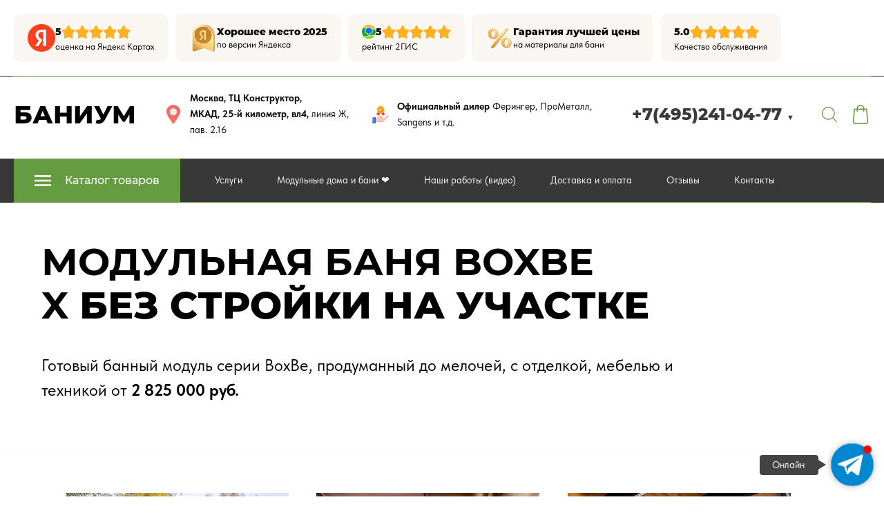

--- FILE ---
content_type: text/html; charset=utf-8
request_url: https://banium.ru/modulnaya-banya-boxbe-x-kupit-v-moskve
body_size: 114533
content:
<!DOCTYPE html>
<html class='no-js' lang='ru'>
<head>
<meta name="yandex-verification" content="a78f4262b93748e7" />

<meta name="google-site-verification" content="CTrhR6IHL-b4E1wYucwk7_ntOMdhoteNdANzKWUsGHM" />

<!-- Marquiz script start -->
<script>
(function(w, d, s, o){
  var j = d.createElement(s); j.async = true; j.src = '//script.marquiz.ru/v2.js';j.onload = function() {
    if (document.readyState !== 'loading') Marquiz.init(o);
    else document.addEventListener("DOMContentLoaded", function() {
      Marquiz.init(o);
    });
  };
  d.head.insertBefore(j, d.head.firstElementChild);
})(window, document, 'script', {
    host: '//quiz.marquiz.ru',
    region: 'eu',
    id: '63c2f7dc1823b7004fc02282',
    autoOpen: false,
    autoOpenFreq: 'once',
    openOnExit: false,
    disableOnMobile: false
  }
);
</script>
<!-- Marquiz script end -->
<meta charset='utf-8'>
<meta content='IE=edge' http-equiv='X-UA-Compatible'>
<meta content='width=device-width, initial-scale=1' name='viewport'>
<link href='/images/003/522/951/3522951/32x32/%D0%B8%D0%BA%D0%BE%D0%BD%D0%BA%D0%B0.png' rel='icon'>
<link href='/images/003/522/951/3522951/180x180/%D0%B8%D0%BA%D0%BE%D0%BD%D0%BA%D0%B0.png' rel='apple-touch-icon' sizes='180x180'>

<meta name="csrf-param" content="authenticity_token" />
<meta name="csrf-token" content="v74r8qNRHGIuJuO40WfRAAzH1jzw9HJgjcpJeK109zVwuDBeJ8rMag3cwoQ1xWWSn6ojViy4WBY3Or3trq6jeA" />
<title>Модульная баня BoxBe X купить в Москве</title>
<meta content='Купить каркасную баню по модульной технологии и готовую под ключ напрямую у производителя и по доступной цене.' name='description'>
<link href='https://banium.ru/images/004/922/072/4922072/224x/%D0%BE%D1%82%D0%B4%D0%B5%D0%BB%D0%BA%D0%B0_%D0%BF%D0%B0%D1%80%D0%BD%D1%8B%D1%85_%D0%B2_%D0%B1%D0%B0%D0%BD%D1%8F%D1%85_%D0%B2_%D0%BC%D0%BE%D1%81%D0%BA%D0%B2%D0%B5.jpg' rel='image_src'>
<meta content='summary' name='twitter:card'>
<meta content='https://banium.ru/modulnaya-banya-boxbe-x-kupit-v-moskve?ysclid=mkt0ms0jog471152048' name='twitter:url'>
<meta content='https://banium.ru/images/004/922/072/4922072/224x/%D0%BE%D1%82%D0%B4%D0%B5%D0%BB%D0%BA%D0%B0_%D0%BF%D0%B0%D1%80%D0%BD%D1%8B%D1%85_%D0%B2_%D0%B1%D0%B0%D0%BD%D1%8F%D1%85_%D0%B2_%D0%BC%D0%BE%D1%81%D0%BA%D0%B2%D0%B5.jpg' name='twitter:image'>
<meta content='WebPage' property='og:type'>
<meta content='https://banium.ru/modulnaya-banya-boxbe-x-kupit-v-moskve?ysclid=mkt0ms0jog471152048' name='og:url'>
<meta content='https://banium.ru/images/004/922/072/4922072/224x/%D0%BE%D1%82%D0%B4%D0%B5%D0%BB%D0%BA%D0%B0_%D0%BF%D0%B0%D1%80%D0%BD%D1%8B%D1%85_%D0%B2_%D0%B1%D0%B0%D0%BD%D1%8F%D1%85_%D0%B2_%D0%BC%D0%BE%D1%81%D0%BA%D0%B2%D0%B5.jpg' name='og:image'>
<meta content='https://banium.ru/images/004/922/072/4922072/224x/%D0%BE%D1%82%D0%B4%D0%B5%D0%BB%D0%BA%D0%B0_%D0%BF%D0%B0%D1%80%D0%BD%D1%8B%D1%85_%D0%B2_%D0%B1%D0%B0%D0%BD%D1%8F%D1%85_%D0%B2_%D0%BC%D0%BE%D1%81%D0%BA%D0%B2%D0%B5.jpg' itemprop='image'>
<link href='https://banium.ru/modulnaya-banya-boxbe-x-kupit-v-moskve' rel='canonical'>





<style>
  ﻿/*! normalize.css v3.0.2 | MIT License | git.io/normalize */html{font-family:sans-serif;-ms-text-size-adjust:100%;-webkit-text-size-adjust:100%}body{margin:0}article,aside,details,figcaption,figure,footer,header,hgroup,main,menu,nav,section,summary{display:block}audio,canvas,progress,video{display:inline-block;vertical-align:baseline}audio:not([controls]){display:none;height:0}[hidden],template{display:none}a{background-color:rgba(0,0,0,0)}a:active,a:hover{outline:0}abbr[title]{border-bottom:1px dotted}b,strong{font-weight:bold}dfn{font-style:italic}h1{font-size:2em;margin:.67em 0}mark{background:#ff0;color:#000}small{font-size:80%}sub,sup{font-size:75%;line-height:0;position:relative;vertical-align:baseline}sup{top:-0.5em}sub{bottom:-0.25em}img{border:0}svg:not(:root){overflow:hidden}figure{margin:1em 40px}hr{-moz-box-sizing:content-box;box-sizing:content-box;height:0}pre{overflow:auto}code,kbd,pre,samp{font-family:monospace,monospace;font-size:1em}button,input,optgroup,select,textarea{color:inherit;font:inherit;margin:0}button{overflow:visible}button,select{text-transform:none}button,html input[type=button],input[type=reset],input[type=submit]{-webkit-appearance:button;cursor:pointer}button[disabled],html input[disabled]{cursor:default}button::-moz-focus-inner,input::-moz-focus-inner{border:0;padding:0}input{line-height:normal}input[type=checkbox],input[type=radio]{box-sizing:border-box;padding:0}input[type=number]::-webkit-inner-spin-button,input[type=number]::-webkit-outer-spin-button{height:auto}input[type=search]{-webkit-appearance:textfield}input[type=search]::-webkit-search-cancel-button,input[type=search]::-webkit-search-decoration{-webkit-appearance:none}fieldset{border:1px solid silver;margin:0 2px;padding:.35em .625em .75em}legend{border:0;padding:0}textarea{overflow:auto}optgroup{font-weight:bold}table{border-collapse:collapse;border-spacing:0}td,th{padding:0}*,*:after,*:before{box-sizing:border-box}body,h1,h2,h3,h4,h5,h6,p,blockquote,pre,dl,dd,ol,ul,form,fieldset,legend,figure,table,th,td,caption,hr{margin:0;padding:0}h1,h2,h3,h4,h5,h6{font-size:inherit;font-weight:inherit}html{height:100%}audio,canvas,img,iframe,svg,video{vertical-align:middle}img{max-width:100%;font-style:italic}img[src=""]{opacity:0}video{max-width:100%}video::-webkit-media-controls-start-playback-button{display:none}ul,ol{list-style:none}b,strong{font-weight:700}*{min-height:0;min-width:0}input[type=button],input[type=submit],input[type=reset],input[type=file]::-webkit-file-upload-button,button{border-radius:0}/*! * ui-select * http://github.com/angular-ui/ui-select * Version: 0.12.0 - 2015-05-28T07:44:11.364Z * License: MIT */.ui-select-highlight{font-weight:bold}.ui-select-offscreen{clip:rect(0 0 0 0) !important;width:1px !important;height:1px !important;border:0 !important;margin:0 !important;padding:0 !important;overflow:hidden !important;position:absolute !important;outline:0 !important;left:0px !important;top:0px !important}.selectize-control>.selectize-input>input{width:100%}.selectize-control>.selectize-dropdown{width:100%}.ui-select-container[theme=selectize].direction-up .ui-select-dropdown{box-shadow:0 -4px 8px rgba(0, 0, 0, 0.25);margin-top:-2px}.clearfix{*zoom:1}.clearfix:before,.clearfix:after{display:table;content:"";line-height:0}.clearfix:after{clear:both}.hide-text{font:0/0 a;color:transparent;text-shadow:none;background-color:transparent;border:0}.input-block-level{display:block;width:100%;min-height:30px;-webkit-box-sizing:border-box;-moz-box-sizing:border-box;box-sizing:border-box}.date-picker-date-time{position:absolute}.date-range .date-picker-date-time{position:inherit}[date-picker-wrapper]{position:absolute;min-width:220px;z-index:10;display:block;font-size:14px}[date-time-append] [date-picker-wrapper] [date-picker]{margin-top:-30px}[date-time-append] [date-picker]{position:relative;margin-right:-1000px;margin-bottom:-1000px}[date-range] [date-picker] .after.before{color:#fff;text-shadow:0 -1px 0 rgba(0, 0, 0, 0.25);background-color:#499dcd;background-image:-moz-linear-gradient(top, #5bc0de, #2f6ab4);background-image:-webkit-gradient(linear, 0 0, 0 100%, from(#5bc0de), to(#2f6ab4));background-image:-webkit-linear-gradient(top, #5bc0de, #2f6ab4);background-image:-o-linear-gradient(top, #5bc0de, #2f6ab4);background-image:linear-gradient(to bottom, #5bc0de, #2f6ab4);background-repeat:repeat-x;filter:progid:DXImageTransform.Microsoft.gradient(startColorstr="#ff5bc0de", endColorstr="#ff2f6ab4", GradientType=0);border-color:#2f6ab4 #2f6ab4 #1f4677;border-color:rgba(0, 0, 0, 0.1) rgba(0, 0, 0, 0.1) rgba(0, 0, 0, 0.25);*background-color:#2f6ab4;filter:progid:DXImageTransform.Microsoft.gradient(enabled = false)}[date-range] [date-picker] .after.before:hover,[date-range] [date-picker] .after.before:active,[date-range] [date-picker] .after.before.active,[date-range] [date-picker] .after.before.disabled,[date-range] [date-picker] .after.before[disabled]{color:#fff;background-color:#2f6ab4;*background-color:#2a5ea0}[date-range] [date-picker] .after.before:active,[date-range] [date-picker] .after.before.active{background-color:#24528c \9 }[date-picker].hidden{display:none}[date-picker]{-webkit-user-select:none;-moz-user-select:none;-ms-user-select:none;-o-user-select:none;user-select:none;-webkit-border-radius:4px;-moz-border-radius:4px;border-radius:4px;background-color:#fff;padding:4px}[date-picker] table{margin:0}[date-picker] td,[date-picker] th{padding:4px 5px;text-align:center;width:20px;height:20px;-webkit-border-radius:4px;-moz-border-radius:4px;border-radius:4px;border:none}[date-picker] .switch{width:145px}[date-picker] span{display:block;width:23%;height:26px;line-height:25px;float:left;margin:1%;cursor:pointer;-webkit-border-radius:4px;-moz-border-radius:4px;border-radius:4px}[date-picker] span:hover{background:#eee}[date-picker] span.disabled,[date-picker] span.disabled:hover{background:none;color:#999;cursor:default}[date-picker] .active,[date-picker] .now{color:#fff;background-color:#006dcc;background-image:-moz-linear-gradient(top, #0088cc, #0044cc);background-image:-webkit-gradient(linear, 0 0, 0 100%, from(#0088cc), to(#0044cc));background-image:-webkit-linear-gradient(top, #0088cc, #0044cc);background-image:-o-linear-gradient(top, #0088cc, #0044cc);background-image:linear-gradient(to bottom, #0088cc, #0044cc);background-repeat:repeat-x;filter:progid:DXImageTransform.Microsoft.gradient(startColorstr="#ff0088cc", endColorstr="#ff0044cc", GradientType=0);border-color:#04c #04c #002a80;border-color:rgba(0, 0, 0, 0.1) rgba(0, 0, 0, 0.1) rgba(0, 0, 0, 0.25);*background-color:#04c;filter:progid:DXImageTransform.Microsoft.gradient(enabled = false);color:#fff;text-shadow:0 -1px 0 rgba(0, 0, 0, 0.25)}[date-picker] .active:hover,[date-picker] .now:hover,[date-picker] .active:active,[date-picker] .now:active,[date-picker] .active.active,[date-picker] .now.active,[date-picker] .active.disabled,[date-picker] .now.disabled,[date-picker] .active[disabled],[date-picker] .now[disabled]{color:#fff;background-color:#04c;*background-color:#003bb3}[date-picker] .active:active,[date-picker] .now:active,[date-picker] .active.active,[date-picker] .now.active{background-color:#039 \9 }[date-picker] .now{color:#fff;text-shadow:0 -1px 0 rgba(0, 0, 0, 0.25);background-color:#ee735b;background-image:-moz-linear-gradient(top, #ee5f5b, #ee905b);background-image:-webkit-gradient(linear, 0 0, 0 100%, from(#ee5f5b), to(#ee905b));background-image:-webkit-linear-gradient(top, #ee5f5b, #ee905b);background-image:-o-linear-gradient(top, #ee5f5b, #ee905b);background-image:linear-gradient(to bottom, #ee5f5b, #ee905b);background-repeat:repeat-x;filter:progid:DXImageTransform.Microsoft.gradient(startColorstr="#ffee5f5b", endColorstr="#ffee905b", GradientType=0);border-color:#ee905b #ee905b #e56218;border-color:rgba(0, 0, 0, 0.1) rgba(0, 0, 0, 0.1) rgba(0, 0, 0, 0.25);*background-color:#ee905b;filter:progid:DXImageTransform.Microsoft.gradient(enabled = false)}[date-picker] .now:hover,[date-picker] .now:active,[date-picker] .now.active,[date-picker] .now.disabled,[date-picker] .now[disabled]{color:#fff;background-color:#ee905b;*background-color:#ec8044}[date-picker] .now:active,[date-picker] .now.active{background-color:#e9712d \9 }[date-picker] .disabled{background:none;color:#999 !important;cursor:default}[date-picker] [ng-switch-when=year] span,[date-picker] [ng-switch-when=month] span,[date-picker] [ng-switch-when=minutes] span{height:54px;line-height:54px}[date-picker] [ng-switch-when=date] td{padding:0}[date-picker] [ng-switch-when=date] span{width:100%;height:26px;line-height:26px}[date-picker] th:hover,[date-picker] [ng-switch-when=date] td span:hover{background:#eee;cursor:pointer}/*! * Bootstrap v3.3.7 (http://getbootstrap.com) * Copyright 2011-2016 Twitter, Inc. * Licensed under MIT (https://github.com/twbs/bootstrap/blob/master/LICENSE) */@font-face{font-family:"Glyphicons Halflings";src:url("/assets/sites/builder/glyphicons-halflings-regular-5e9e8a7f.woff") format("woff")}.datetimepicker .glyphicon{position:relative;top:1px;display:inline-block;font-family:"Glyphicons Halflings";font-style:normal;font-weight:normal;line-height:1;-webkit-font-smoothing:antialiased;-moz-osx-font-smoothing:grayscale}.datetimepicker .glyphicon-arrow-left:before{content:""}.datetimepicker .glyphicon-arrow-right:before{content:""}.datetimepicker .sr-only{position:absolute;width:1px;height:1px;padding:0;margin:-1px;overflow:hidden;clip:rect(0, 0, 0, 0);border:0}.datetimepicker .sr-only-focusable:active,.datetimepicker .sr-only-focusable:focus{position:static;width:auto;height:auto;margin:0;overflow:visible;clip:auto}.datetimepicker .table{width:100%;max-width:100%;margin-bottom:20px}.datetimepicker .table>thead>tr>th,.datetimepicker .table>tbody>tr>th,.datetimepicker .table>tfoot>tr>th,.datetimepicker .table>thead>tr>td,.datetimepicker .table>tbody>tr>td,.datetimepicker .table>tfoot>tr>td{line-height:1.42857143;vertical-align:top;padding:5px}.datetimepicker .table>thead>tr>th{vertical-align:bottom}.datetimepicker .table>caption+thead>tr:first-child>th,.datetimepicker .table>colgroup+thead>tr:first-child>th,.datetimepicker .table>thead:first-child>tr:first-child>th,.datetimepicker .table>caption+thead>tr:first-child>td,.datetimepicker .table>colgroup+thead>tr:first-child>td,.datetimepicker .table>thead:first-child>tr:first-child>td{border-top:0}.datetimepicker .table .table{background-color:#fff}.datetimepicker .table-hover>tbody>tr:hover{background-color:#f5f5f5}.datetimepicker .table>thead>tr>td.active,.datetimepicker .table>tbody>tr>td.active,.datetimepicker .table>tfoot>tr>td.active,.datetimepicker .table>thead>tr>th.active,.datetimepicker .table>tbody>tr>th.active,.datetimepicker .table>tfoot>tr>th.active,.datetimepicker .table>thead>tr.active>td,.datetimepicker .table>tbody>tr.active>td,.datetimepicker .table>tfoot>tr.active>td,.datetimepicker .table>thead>tr.active>th,.datetimepicker .table>tbody>tr.active>th,.datetimepicker .table>tfoot>tr.active>th{background-color:#f5f5f5}.datetimepicker .table-hover>tbody>tr>td.active:hover,.datetimepicker .table-hover>tbody>tr>th.active:hover,.datetimepicker .table-hover>tbody>tr.active:hover>td,.datetimepicker .table-hover>tbody>tr:hover>.active,.datetimepicker .table-hover>tbody>tr.active:hover>th{background-color:#e8e8e8}.datetimepicker .table>thead>tr>td.success,.datetimepicker .table>tbody>tr>td.success,.datetimepicker .table>tfoot>tr>td.success,.datetimepicker .table>thead>tr>th.success,.datetimepicker .table>tbody>tr>th.success,.datetimepicker .table>tfoot>tr>th.success,.datetimepicker .table>thead>tr.success>td,.datetimepicker .table>tbody>tr.success>td,.datetimepicker .table>tfoot>tr.success>td,.datetimepicker .table>thead>tr.success>th,.datetimepicker .table>tbody>tr.success>th,.datetimepicker .table>tfoot>tr.success>th{background-color:#dff0d8}.datetimepicker .table-hover>tbody>tr>td.success:hover,.datetimepicker .table-hover>tbody>tr>th.success:hover,.datetimepicker .table-hover>tbody>tr.success:hover>td,.datetimepicker .table-hover>tbody>tr:hover>.success,.datetimepicker .table-hover>tbody>tr.success:hover>th{background-color:#d0e9c6}.datetimepicker .table>thead>tr>td.info,.datetimepicker .table>tbody>tr>td.info,.datetimepicker .table>tfoot>tr>td.info,.datetimepicker .table>thead>tr>th.info,.datetimepicker .table>tbody>tr>th.info,.datetimepicker .table>tfoot>tr>th.info,.datetimepicker .table>thead>tr.info>td,.datetimepicker .table>tbody>tr.info>td,.datetimepicker .table>tfoot>tr.info>td,.datetimepicker .table>thead>tr.info>th,.datetimepicker .table>tbody>tr.info>th,.datetimepicker .table>tfoot>tr.info>th{background-color:#d9edf7}.datetimepicker .table-hover>tbody>tr>td.info:hover,.datetimepicker .table-hover>tbody>tr>th.info:hover,.datetimepicker .table-hover>tbody>tr.info:hover>td,.datetimepicker .table-hover>tbody>tr:hover>.info,.datetimepicker .table-hover>tbody>tr.info:hover>th{background-color:#c4e3f3}.datetimepicker .table>thead>tr>td.warning,.datetimepicker .table>tbody>tr>td.warning,.datetimepicker .table>tfoot>tr>td.warning,.datetimepicker .table>thead>tr>th.warning,.datetimepicker .table>tbody>tr>th.warning,.datetimepicker .table>tfoot>tr>th.warning,.datetimepicker .table>thead>tr.warning>td,.datetimepicker .table>tbody>tr.warning>td,.datetimepicker .table>tfoot>tr.warning>td,.datetimepicker .table>thead>tr.warning>th,.datetimepicker .table>tbody>tr.warning>th,.datetimepicker .table>tfoot>tr.warning>th{background-color:#fcf8e3}.datetimepicker .table-hover>tbody>tr>td.warning:hover,.datetimepicker .table-hover>tbody>tr>th.warning:hover,.datetimepicker .table-hover>tbody>tr.warning:hover>td,.datetimepicker .table-hover>tbody>tr:hover>.warning,.datetimepicker .table-hover>tbody>tr.warning:hover>th{background-color:#faf2cc}.datetimepicker .table>thead>tr>td.danger,.datetimepicker .table>tbody>tr>td.danger,.datetimepicker .table>tfoot>tr>td.danger,.datetimepicker .table>thead>tr>th.danger,.datetimepicker .table>tbody>tr>th.danger,.datetimepicker .table>tfoot>tr>th.danger,.datetimepicker .table>thead>tr.danger>td,.datetimepicker .table>tbody>tr.danger>td,.datetimepicker .table>tfoot>tr.danger>td,.datetimepicker .table>thead>tr.danger>th,.datetimepicker .table>tbody>tr.danger>th,.datetimepicker .table>tfoot>tr.danger>th{background-color:#f2dede}.datetimepicker .table-hover>tbody>tr>td.danger:hover,.datetimepicker .table-hover>tbody>tr>th.danger:hover,.datetimepicker .table-hover>tbody>tr.danger:hover>td,.datetimepicker .table-hover>tbody>tr:hover>.danger,.datetimepicker .table-hover>tbody>tr.danger:hover>th{background-color:#ebcccc}.datetimepicker{border-radius:4px;direction:ltr;display:block;margin-top:1px;-webkit-user-select:none;-moz-user-select:none;-ms-user-select:none;user-select:none;width:320px}.datetimepicker>div{display:none}.datetimepicker .hour,.datetimepicker .minute{height:34px;line-height:34px;margin:0;width:25%}.datetimepicker .table{margin:0}.datetimepicker .table td,.datetimepicker .table th{border:0;border-radius:4px;height:20px;text-align:center}.datetimepicker .minute:hover,.datetimepicker .hour:hover,.datetimepicker .day:hover,.datetimepicker .switch:hover,.datetimepicker .left:hover,.datetimepicker .right:hover{background:#eee;cursor:pointer}.datetimepicker .disabled,.datetimepicker .disabled:hover{background:none;color:#ebebeb;cursor:default}.datetimepicker .active,.datetimepicker .active:hover,.datetimepicker .active.disabled,.datetimepicker .active.disabled:hover{background-color:#04c;background-image:linear-gradient(to bottom, #08c, #04c);background-repeat:repeat-x;border-color:#04c #04c #002a80;color:#fff;-webkit-filter:progid:dximagetransform.microsoft.gradient(startColorstr="#08c", endColorstr="#04c", GradientType=0);filter:progid:dximagetransform.microsoft.gradient(startColorstr="#08c", endColorstr="#04c", GradientType=0);text-shadow:0 -1px 0 rgba(0,0,0,.25)}.datetimepicker .current,.datetimepicker .current:hover,.datetimepicker .current.disabled,.datetimepicker .current.disabled:hover{background-color:#e5e5e5}.datetimepicker .active:hover,.datetimepicker .active:hover:hover,.datetimepicker .active.disabled:hover,.datetimepicker .active.disabled:hover:hover,.datetimepicker .active:active,.datetimepicker .active:hover:active,.datetimepicker .active.disabled:active,.datetimepicker .active.disabled:hover:active,.datetimepicker .active.active,.datetimepicker .active:hover.active,.datetimepicker .active.disabled.active,.datetimepicker .active.disabled:hover.active,.datetimepicker .active.disabled,.datetimepicker .active:hover.disabled,.datetimepicker .active.disabled.disabled,.datetimepicker .active.disabled:hover.disabled,.datetimepicker td.active[disabled],.datetimepicker td.active:hover[disabled],.datetimepicker td.active.disabled[disabled],.datetimepicker td.active.disabled:hover[disabled],.datetimepicker span.active[disabled],.datetimepicker span.active:hover[disabled],.datetimepicker span.active.disabled[disabled],.datetimepicker span.active.disabled:hover[disabled]{background-color:#04c}.datetimepicker span{border-radius:4px;cursor:pointer;display:block;float:left;height:54px;line-height:54px;margin:1%;width:23%}.datetimepicker span:hover{background:#eee}.datetimepicker .past,.datetimepicker .future{color:#999}/*! * Fotorama 4.6.4 | http://fotorama.io/license/ */.fotorama__arr:focus:after,.fotorama__fullscreen-icon:focus:after,.fotorama__html,.fotorama__img,.fotorama__nav__frame:focus .fotorama__dot:after,.fotorama__nav__frame:focus .fotorama__thumb:after,.fotorama__stage__frame,.fotorama__stage__shaft,.fotorama__video iframe{position:absolute;width:100%;height:100%;top:0;right:0;left:0;bottom:0}.fotorama--fullscreen,.fotorama__img{max-width:99999px !important;max-height:99999px !important;min-width:0 !important;min-height:0 !important;border-radius:0 !important;box-shadow:none !important;padding:0 !important}.fotorama__wrap .fotorama__grab{cursor:move;cursor:-webkit-grab;cursor:-o-grab;cursor:-ms-grab;cursor:grab}.fotorama__grabbing *{cursor:move;cursor:-webkit-grabbing;cursor:-o-grabbing;cursor:-ms-grabbing;cursor:grabbing}.fotorama__spinner{position:absolute !important;top:50% !important;left:50% !important}.fotorama__wrap--css3 .fotorama__arr,.fotorama__wrap--css3 .fotorama__fullscreen-icon,.fotorama__wrap--css3 .fotorama__nav__shaft,.fotorama__wrap--css3 .fotorama__stage__shaft,.fotorama__wrap--css3 .fotorama__thumb-border,.fotorama__wrap--css3 .fotorama__video-close,.fotorama__wrap--css3 .fotorama__video-play{-webkit-transform:translate3d(0, 0, 0);transform:translate3d(0, 0, 0)}.fotorama__caption,.fotorama__nav:after,.fotorama__nav:before,.fotorama__stage:after,.fotorama__stage:before,.fotorama__wrap--css3 .fotorama__html,.fotorama__wrap--css3 .fotorama__nav,.fotorama__wrap--css3 .fotorama__spinner,.fotorama__wrap--css3 .fotorama__stage,.fotorama__wrap--css3 .fotorama__stage .fotorama__img,.fotorama__wrap--css3 .fotorama__stage__frame{-webkit-transform:translateZ(0);transform:translateZ(0)}.fotorama__arr:focus,.fotorama__fullscreen-icon:focus,.fotorama__nav__frame{outline:0}.fotorama__arr:focus:after,.fotorama__fullscreen-icon:focus:after,.fotorama__nav__frame:focus .fotorama__dot:after,.fotorama__nav__frame:focus .fotorama__thumb:after{content:"";border-radius:inherit;background-color:rgba(0, 175, 234, 0.5)}.fotorama__wrap--video .fotorama__stage,.fotorama__wrap--video .fotorama__stage__frame--video,.fotorama__wrap--video .fotorama__stage__frame--video .fotorama__html,.fotorama__wrap--video .fotorama__stage__frame--video .fotorama__img,.fotorama__wrap--video .fotorama__stage__shaft{-webkit-transform:none !important;transform:none !important}.fotorama__wrap--css3 .fotorama__nav__shaft,.fotorama__wrap--css3 .fotorama__stage__shaft,.fotorama__wrap--css3 .fotorama__thumb-border{transition-property:-webkit-transform,width;transition-property:transform,width;transition-timing-function:cubic-bezier(0.1, 0, 0.25, 1);transition-duration:0ms}.fotorama__arr,.fotorama__fullscreen-icon,.fotorama__no-select,.fotorama__video-close,.fotorama__video-play,.fotorama__wrap{-webkit-user-select:none;-moz-user-select:none;-ms-user-select:none;user-select:none}.fotorama__select{-webkit-user-select:text;-moz-user-select:text;-ms-user-select:text;user-select:text}.fotorama__nav,.fotorama__nav__frame{margin:auto;padding:0}.fotorama__caption__wrap,.fotorama__nav__frame,.fotorama__nav__shaft{-moz-box-orient:vertical;display:inline-block;vertical-align:middle;*display:inline;*zoom:1}.fotorama__nav__frame,.fotorama__thumb-border{box-sizing:content-box}.fotorama__caption__wrap{box-sizing:border-box}.fotorama--hidden,.fotorama__load{position:absolute;left:-99999px;top:-99999px;z-index:-1}.fotorama__arr,.fotorama__fullscreen-icon,.fotorama__nav,.fotorama__nav__frame,.fotorama__nav__shaft,.fotorama__stage__frame,.fotorama__stage__shaft,.fotorama__video-close,.fotorama__video-play{-webkit-tap-highlight-color:transparent}.fotorama__arr,.fotorama__fullscreen-icon,.fotorama__video-close,.fotorama__video-play{background:url("/assets/sites/templates/template-01/fotorama-8eb62794.png") no-repeat}@media(-webkit-min-device-pixel-ratio: 1.5),(min-resolution: 2dppx){.fotorama__arr,.fotorama__fullscreen-icon,.fotorama__video-close,.fotorama__video-play{background:url("/assets/sites/templates/template-01/fotorama@2x-5cf93881.png") 0 0/96px 160px no-repeat}}.fotorama__thumb{background-color:#7f7f7f;background-color:rgba(127, 127, 127, 0.2)}@media print{.fotorama__arr,.fotorama__fullscreen-icon,.fotorama__thumb-border,.fotorama__video-close,.fotorama__video-play{background:none !important}}.fotorama{min-width:1px;overflow:hidden}.fotorama:not(.fotorama--unobtrusive)>*:not(:first-child){display:none}.fullscreen{width:100% !important;height:100% !important;max-width:100% !important;max-height:100% !important;margin:0 !important;padding:0 !important;overflow:hidden !important;background:#000}.fotorama--fullscreen{position:absolute !important;top:0 !important;left:0 !important;right:0 !important;bottom:0 !important;float:none !important;z-index:2147483647 !important;background:#000;width:100% !important;height:100% !important;margin:0 !important}.fotorama--fullscreen .fotorama__nav,.fotorama--fullscreen .fotorama__stage{background:#000}.fotorama__wrap{-webkit-text-size-adjust:100%;position:relative;direction:ltr;z-index:0}.fotorama__wrap--rtl .fotorama__stage__frame{direction:rtl}.fotorama__nav,.fotorama__stage{overflow:hidden;position:relative;max-width:100%}.fotorama__wrap--pan-y{-ms-touch-action:pan-y}.fotorama__wrap .fotorama__pointer{cursor:pointer}.fotorama__wrap--slide .fotorama__stage__frame{opacity:1 !important}.fotorama__stage__frame{overflow:hidden}.fotorama__stage__frame.fotorama__active{z-index:8}.fotorama__wrap--fade .fotorama__stage__frame{display:none}.fotorama__wrap--fade .fotorama__fade-front,.fotorama__wrap--fade .fotorama__fade-rear,.fotorama__wrap--fade .fotorama__stage__frame.fotorama__active{display:block;left:0;top:0}.fotorama__wrap--fade .fotorama__fade-front{z-index:8}.fotorama__wrap--fade .fotorama__fade-rear{z-index:7}.fotorama__wrap--fade .fotorama__fade-rear.fotorama__active{z-index:9}.fotorama__wrap--fade .fotorama__stage .fotorama__shadow{display:none}.fotorama__img{-ms-filter:"alpha(Opacity=0)";filter:alpha(opacity=0);opacity:0;border:none !important}.fotorama__error .fotorama__img,.fotorama__loaded .fotorama__img{-ms-filter:"alpha(Opacity=100)";filter:alpha(opacity=100);opacity:1}.fotorama--fullscreen .fotorama__loaded--full .fotorama__img,.fotorama__img--full{display:none}.fotorama--fullscreen .fotorama__loaded--full .fotorama__img--full{display:block}.fotorama__wrap--only-active .fotorama__nav,.fotorama__wrap--only-active .fotorama__stage{max-width:99999px !important}.fotorama__wrap--only-active .fotorama__stage__frame{visibility:hidden}.fotorama__wrap--only-active .fotorama__stage__frame.fotorama__active{visibility:visible}.fotorama__nav{font-size:0;line-height:0;text-align:center;display:none;white-space:nowrap;z-index:5}.fotorama__nav__shaft{position:relative;left:0;top:0;text-align:left}.fotorama__nav__frame{position:relative;cursor:pointer}.fotorama__nav--dots{display:block}.fotorama__nav--dots .fotorama__nav__frame{width:18px;height:30px}.fotorama__nav--dots .fotorama__nav__frame--thumb,.fotorama__nav--dots .fotorama__thumb-border{display:none}.fotorama__nav--thumbs{display:block}.fotorama__nav--thumbs .fotorama__nav__frame{padding-left:0 !important}.fotorama__nav--thumbs .fotorama__nav__frame:last-child{padding-right:0 !important}.fotorama__nav--thumbs .fotorama__nav__frame--dot{display:none}.fotorama__dot{display:block;width:4px;height:4px;position:relative;top:12px;left:6px;border-radius:6px;border:1px solid #7f7f7f}.fotorama__nav__frame:focus .fotorama__dot:after{padding:1px;top:-1px;left:-1px}.fotorama__nav__frame.fotorama__active .fotorama__dot{width:0;height:0;border-width:3px}.fotorama__nav__frame.fotorama__active .fotorama__dot:after{padding:3px;top:-3px;left:-3px}.fotorama__thumb{overflow:hidden;position:relative;width:100%;height:100%}.fotorama__nav__frame:focus .fotorama__thumb{z-index:2}.fotorama__thumb-border{position:absolute;z-index:9;top:0;left:0;border-style:solid;border-color:#00afea;background-image:linear-gradient(to bottom right, rgba(255, 255, 255, 0.25), rgba(64, 64, 64, 0.1))}.fotorama__caption{position:absolute;z-index:12;bottom:0;left:0;right:0;font-family:"Helvetica Neue",Arial,sans-serif;font-size:14px;line-height:1.5;color:#000}.fotorama__caption a{text-decoration:none;color:#000;border-bottom:1px solid;border-color:rgba(0, 0, 0, 0.5)}.fotorama__caption a:hover{color:#333;border-color:rgba(51, 51, 51, 0.5)}.fotorama__wrap--rtl .fotorama__caption{left:auto;right:0}.fotorama__wrap--no-captions .fotorama__caption,.fotorama__wrap--video .fotorama__caption{display:none}.fotorama__caption__wrap{background-color:#fff;background-color:rgba(255, 255, 255, 0.9);padding:5px 10px}@-webkit-keyframes spinner{0%{-webkit-transform:rotate(0);transform:rotate(0)}100%{-webkit-transform:rotate(360deg);transform:rotate(360deg)}}@keyframes spinner{0%{-webkit-transform:rotate(0);transform:rotate(0)}100%{-webkit-transform:rotate(360deg);transform:rotate(360deg)}}.fotorama__wrap--css3 .fotorama__spinner{-webkit-animation:spinner 24s infinite linear;animation:spinner 24s infinite linear}.fotorama__wrap--css3 .fotorama__html,.fotorama__wrap--css3 .fotorama__stage .fotorama__img{transition-property:opacity;transition-timing-function:linear;transition-duration:.3s}.fotorama__wrap--video .fotorama__stage__frame--video .fotorama__html,.fotorama__wrap--video .fotorama__stage__frame--video .fotorama__img{-ms-filter:"alpha(Opacity=0)";filter:alpha(opacity=0);opacity:0}.fotorama__select{cursor:auto}.fotorama__video{top:32px;right:0;bottom:0;left:0;position:absolute;z-index:10}@-moz-document url-prefix(){.fotorama__active{box-shadow:0 0 0 transparent}}.fotorama__arr,.fotorama__fullscreen-icon,.fotorama__video-close,.fotorama__video-play{position:absolute;z-index:11;cursor:pointer}.fotorama__arr{position:absolute;width:32px;height:32px;top:50%;margin-top:-16px}.fotorama__arr--prev{left:2px;background-position:0 0}.fotorama__arr--next{right:2px;background-position:-32px 0}.fotorama__arr--disabled{pointer-events:none;cursor:default;*display:none;opacity:.1}.fotorama__fullscreen-icon{width:32px;height:32px;top:2px;right:2px;background-position:0 -32px;z-index:20}.fotorama__arr:focus,.fotorama__fullscreen-icon:focus{border-radius:50%}.fotorama--fullscreen .fotorama__fullscreen-icon{background-position:-32px -32px}.fotorama__video-play{width:96px;height:96px;left:50%;top:50%;margin-left:-48px;margin-top:-48px;background-position:0 -64px;opacity:0}.fotorama__wrap--css2 .fotorama__video-play,.fotorama__wrap--video .fotorama__stage .fotorama__video-play{display:none}.fotorama__error .fotorama__video-play,.fotorama__loaded .fotorama__video-play,.fotorama__nav__frame .fotorama__video-play{opacity:1;display:block}.fotorama__nav__frame .fotorama__video-play{width:32px;height:32px;margin-left:-16px;margin-top:-16px;background-position:-64px -32px}.fotorama__video-close{width:32px;height:32px;top:0;right:0;background-position:-64px 0;z-index:20;opacity:0}.fotorama__wrap--css2 .fotorama__video-close{display:none}.fotorama__wrap--css3 .fotorama__video-close{-webkit-transform:translate3d(32px, -32px, 0);transform:translate3d(32px, -32px, 0)}.fotorama__wrap--video .fotorama__video-close{display:block;opacity:1}.fotorama__wrap--css3.fotorama__wrap--video .fotorama__video-close{-webkit-transform:translate3d(0, 0, 0);transform:translate3d(0, 0, 0)}.fotorama__wrap--no-controls.fotorama__wrap--toggle-arrows .fotorama__arr,.fotorama__wrap--no-controls.fotorama__wrap--toggle-arrows .fotorama__fullscreen-icon{opacity:0}.fotorama__wrap--no-controls.fotorama__wrap--toggle-arrows .fotorama__arr:focus,.fotorama__wrap--no-controls.fotorama__wrap--toggle-arrows .fotorama__fullscreen-icon:focus{opacity:1}.fotorama__wrap--video .fotorama__arr,.fotorama__wrap--video .fotorama__fullscreen-icon{opacity:0 !important}.fotorama__wrap--css2.fotorama__wrap--no-controls.fotorama__wrap--toggle-arrows .fotorama__arr,.fotorama__wrap--css2.fotorama__wrap--no-controls.fotorama__wrap--toggle-arrows .fotorama__fullscreen-icon{display:none}.fotorama__wrap--css2.fotorama__wrap--no-controls.fotorama__wrap--toggle-arrows .fotorama__arr:focus,.fotorama__wrap--css2.fotorama__wrap--no-controls.fotorama__wrap--toggle-arrows .fotorama__fullscreen-icon:focus{display:block}.fotorama__wrap--css2.fotorama__wrap--video .fotorama__arr,.fotorama__wrap--css2.fotorama__wrap--video .fotorama__fullscreen-icon{display:none !important}.fotorama__wrap--css3.fotorama__wrap--no-controls.fotorama__wrap--slide.fotorama__wrap--toggle-arrows .fotorama__fullscreen-icon:not(:focus){-webkit-transform:translate3d(32px, -32px, 0);transform:translate3d(32px, -32px, 0)}.fotorama__wrap--css3.fotorama__wrap--no-controls.fotorama__wrap--slide.fotorama__wrap--toggle-arrows .fotorama__arr--prev:not(:focus){-webkit-transform:translate3d(-48px, 0, 0);transform:translate3d(-48px, 0, 0)}.fotorama__wrap--css3.fotorama__wrap--no-controls.fotorama__wrap--slide.fotorama__wrap--toggle-arrows .fotorama__arr--next:not(:focus){-webkit-transform:translate3d(48px, 0, 0);transform:translate3d(48px, 0, 0)}.fotorama__wrap--css3.fotorama__wrap--video .fotorama__fullscreen-icon{-webkit-transform:translate3d(32px, -32px, 0) !important;transform:translate3d(32px, -32px, 0) !important}.fotorama__wrap--css3.fotorama__wrap--video .fotorama__arr--prev{-webkit-transform:translate3d(-48px, 0, 0) !important;transform:translate3d(-48px, 0, 0) !important}.fotorama__wrap--css3.fotorama__wrap--video .fotorama__arr--next{-webkit-transform:translate3d(48px, 0, 0) !important;transform:translate3d(48px, 0, 0) !important}.fotorama__wrap--css3 .fotorama__arr:not(:focus),.fotorama__wrap--css3 .fotorama__fullscreen-icon:not(:focus),.fotorama__wrap--css3 .fotorama__video-close:not(:focus),.fotorama__wrap--css3 .fotorama__video-play:not(:focus){transition-property:-webkit-transform,opacity;transition-property:transform,opacity;transition-duration:.3s}.fotorama__nav:after,.fotorama__nav:before,.fotorama__stage:after,.fotorama__stage:before{content:"";display:block;position:absolute;text-decoration:none;top:0;bottom:0;width:10px;height:auto;z-index:10;pointer-events:none;background-repeat:no-repeat;background-size:1px 100%,5px 100%}.fotorama__nav:before,.fotorama__stage:before{background-image:linear-gradient(transparent, rgba(0, 0, 0, 0.2) 25%, rgba(0, 0, 0, 0.3) 75%, transparent),radial-gradient(farthest-side at 0 50%, rgba(0, 0, 0, 0.4), transparent);background-position:0 0,0 0;left:-10px}.fotorama__nav.fotorama__shadows--left:before,.fotorama__stage.fotorama__shadows--left:before{left:0}.fotorama__nav:after,.fotorama__stage:after{background-image:linear-gradient(transparent, rgba(0, 0, 0, 0.2) 25%, rgba(0, 0, 0, 0.3) 75%, transparent),radial-gradient(farthest-side at 100% 50%, rgba(0, 0, 0, 0.4), transparent);background-position:100% 0,100% 0;right:-10px}.fotorama__nav.fotorama__shadows--right:after,.fotorama__stage.fotorama__shadows--right:after{right:0}.fotorama--fullscreen .fotorama__nav:after,.fotorama--fullscreen .fotorama__nav:before,.fotorama--fullscreen .fotorama__stage:after,.fotorama--fullscreen .fotorama__stage:before,.fotorama__wrap--fade .fotorama__stage:after,.fotorama__wrap--fade .fotorama__stage:before,.fotorama__wrap--no-shadows .fotorama__nav:after,.fotorama__wrap--no-shadows .fotorama__nav:before,.fotorama__wrap--no-shadows .fotorama__stage:after,.fotorama__wrap--no-shadows .fotorama__stage:before{display:none}.grafs foreignObject{cursor:default;padding:0;margin:0}.grafs-text,.grafs-tips,.grafs-tooltip,.grafs-summary,.grafs-legend{font-family:"Trebuchet MS",Arial,Helvetica,Tahoma,sans-serif}.grafs-text{font-size:10px}.grafs-label{fill:#9a9ca0}.grafs-label-bold{fill:#5b5c5f;font-weight:bold}.grafs-bubbles-tip{font-weight:bold}.grafs-grid-bottom-x-labels .grafs-label,.grafs-grid-left-y-labels .grafs-label{fill:rgba(0, 0, 0, 0.7);font-size:11px}.grafs.inverted .grafs-grid-bottom-x-labels .grafs-label,.grafs.inverted .grafs-grid-left-y-labels .grafs-label{fill:rgba(255, 255, 255, 0.5)}.grafs-tooltip{position:absolute;float:left;min-width:30px;max-width:300px;padding:4px 12px;border-radius:4px;background:rgba(255, 255, 255, 0.97);color:#444;font-size:12px;text-align:left;line-height:18px;box-shadow:0 1px 2px rgba(0, 0, 0, 0.3);pointer-events:none}.grafs-tooltip:after{position:absolute;left:50%;bottom:-6px;content:"";height:0;margin:0 0 0 -6px;border-right:5px solid transparent;border-left:5px solid transparent;border-top:6px solid rgba(255, 255, 255, 0.95);line-height:0}.grafs-summary{color:#000;margin:0 12px;font-size:20px;font-weight:bold;cursor:text;display:flex;justify-content:center;align-items:center;text-align:center}.grafs.inverted .grafs-summary{font-weight:normal;color:rgba(255, 255, 255, 0.95)}.grafs-summary>span{line-height:1.3;white-space:nowrap}.grafs-summary-desc{display:block;font-size:11px;font-weight:bold;color:rgba(0, 0, 0, 0.45)}.grafs.inverted .grafs-summary-desc{font-weight:normal;color:rgba(255, 255, 255, 0.45)}.grafs-base{fill:#f4f4f4}.inverted .grafs-base{fill:rgba(255, 255, 255, 0.1)}.grafs-hovered:hover{opacity:.65}.grafs-grid-line{stroke:rgba(0, 0, 0, 0.1);opacity:.5}.grafs.inverted .grafs-grid-line{stroke:rgba(255, 255, 255, 0.1)}.grafs-grid-first-line{opacity:1;stroke-width:2px;stroke:#000}.grafs-grid-x-line{stroke-dasharray:5 5;stroke:rgba(0, 0, 0, 0.2)}.grafs-weekend-line{stroke:#df7586 !important;opacity:.35;stroke-width:2px}.grafs-weekend-label{fill:#df7586 !important}.grafs-tips{font-size:10px;font-weight:bold}.grafs-points-tip{font-weight:normal}.grafs-legend{text-align:center}.grafs-legend-item{padding:2px 0;margin:0 12px;display:inline-block;font-size:11px;line-height:16px;color:rgba(0, 0, 0, 0.85);font-weight:bold}.grafs-legend-item-toggle{cursor:pointer}.grafs-legend-color{display:inline-block;width:8px;height:8px;margin-right:1px;border-radius:4px}/*! nouislider - 14.6.4 - 3/18/2021 */.noUi-target,.noUi-target *{-webkit-touch-callout:none;-webkit-tap-highlight-color:rgba(0, 0, 0, 0);-webkit-user-select:none;-ms-touch-action:none;touch-action:none;-ms-user-select:none;-moz-user-select:none;user-select:none;-moz-box-sizing:border-box;box-sizing:border-box}.noUi-target{position:relative}.noUi-base,.noUi-connects{width:100%;height:100%;position:relative;z-index:1}.noUi-connects{overflow:hidden;z-index:0}.noUi-connect,.noUi-origin{will-change:transform;position:absolute;z-index:1;top:0;right:0;-ms-transform-origin:0 0;-webkit-transform-origin:0 0;-webkit-transform-style:preserve-3d;transform-origin:0 0;transform-style:flat}.noUi-connect{height:100%;width:100%}.noUi-origin{height:10%;width:10%}.noUi-txt-dir-rtl.noUi-horizontal .noUi-origin{left:0;right:auto}.noUi-vertical .noUi-origin{width:0}.noUi-horizontal .noUi-origin{height:0}.noUi-handle{-webkit-backface-visibility:hidden;backface-visibility:hidden;position:absolute}.noUi-touch-area{height:100%;width:100%}.noUi-state-tap .noUi-connect,.noUi-state-tap .noUi-origin{-webkit-transition:transform .3s;transition:transform .3s}.noUi-state-drag *{cursor:inherit !important}.noUi-horizontal{height:18px}.noUi-horizontal .noUi-handle{width:34px;height:28px;right:-17px;top:-6px}.noUi-vertical{width:18px}.noUi-vertical .noUi-handle{width:28px;height:34px;right:-6px;top:-17px}.noUi-txt-dir-rtl.noUi-horizontal .noUi-handle{left:-17px;right:auto}.noUi-target{background:#fafafa;border-radius:4px;border:1px solid #d3d3d3;box-shadow:inset 0 1px 1px #f0f0f0,0 3px 6px -5px #bbb}.noUi-connects{border-radius:3px}.noUi-connect{background:#3fb8af}.noUi-draggable{cursor:ew-resize}.noUi-vertical .noUi-draggable{cursor:ns-resize}.noUi-handle{border:1px solid #d9d9d9;border-radius:3px;background:#fff;cursor:default;box-shadow:inset 0 0 1px #fff,inset 0 1px 7px #ebebeb,0 3px 6px -3px #bbb}.noUi-active{box-shadow:inset 0 0 1px #fff,inset 0 1px 7px #ddd,0 3px 6px -3px #bbb}.noUi-handle:before,.noUi-handle:after{content:"";display:block;position:absolute;height:14px;width:1px;background:#e8e7e6;left:14px;top:6px}.noUi-handle:after{left:17px}.noUi-vertical .noUi-handle:before,.noUi-vertical .noUi-handle:after{width:14px;height:1px;left:6px;top:14px}.noUi-vertical .noUi-handle:after{top:17px}[disabled] .noUi-connect{background:#b8b8b8}[disabled].noUi-target,[disabled].noUi-handle,[disabled] .noUi-handle{cursor:not-allowed}.noUi-pips,.noUi-pips *{-moz-box-sizing:border-box;box-sizing:border-box}.noUi-pips{position:absolute;color:#999}.noUi-value{position:absolute;white-space:nowrap;text-align:center}.noUi-value-sub{color:#ccc;font-size:10px}.noUi-marker{position:absolute;background:#ccc}.noUi-marker-sub{background:#aaa}.noUi-marker-large{background:#aaa}.noUi-pips-horizontal{padding:10px 0;height:80px;top:100%;left:0;width:100%}.noUi-value-horizontal{-webkit-transform:translate(-50%, 50%);transform:translate(-50%, 50%)}.noUi-rtl .noUi-value-horizontal{-webkit-transform:translate(50%, 50%);transform:translate(50%, 50%)}.noUi-marker-horizontal.noUi-marker{margin-left:-1px;width:2px;height:5px}.noUi-marker-horizontal.noUi-marker-sub{height:10px}.noUi-marker-horizontal.noUi-marker-large{height:15px}.noUi-pips-vertical{padding:0 10px;height:100%;top:0;left:100%}.noUi-value-vertical{-webkit-transform:translate(0, -50%);transform:translate(0, -50%);padding-left:25px}.noUi-rtl .noUi-value-vertical{-webkit-transform:translate(0, 50%);transform:translate(0, 50%)}.noUi-marker-vertical.noUi-marker{width:5px;height:2px;margin-top:-1px}.noUi-marker-vertical.noUi-marker-sub{width:10px}.noUi-marker-vertical.noUi-marker-large{width:15px}.noUi-tooltip{display:block;position:absolute;border:1px solid #d9d9d9;border-radius:3px;background:#fff;color:#000;padding:5px;text-align:center;white-space:nowrap}.noUi-horizontal .noUi-tooltip{-webkit-transform:translate(-50%, 0);transform:translate(-50%, 0);left:50%;bottom:120%}.noUi-vertical .noUi-tooltip{-webkit-transform:translate(0, -50%);transform:translate(0, -50%);top:50%;right:120%}.noUi-horizontal .noUi-origin>.noUi-tooltip{-webkit-transform:translate(50%, 0);transform:translate(50%, 0);left:auto;bottom:10px}.noUi-vertical .noUi-origin>.noUi-tooltip{-webkit-transform:translate(0, -18px);transform:translate(0, -18px);top:auto;right:28px}.ui-slider{border-radius:0;border:none;box-shadow:none;background-color:rgba(0,0,0,0)}.ui-slider .noUi-horizontal{height:11px}.ui-slider .noUi-base{position:relative}.ui-slider .noUi-base:before{content:"";position:absolute;top:5px;left:0;width:100%;border-top:solid 1px #d6d6d6}.ui-slider .noUi-background{background:none;box-shadow:none}.ui-slider .noUi-background:before{content:"";position:absolute;top:5px;left:0;width:100%;border-top:solid 1px #d6d6d6}.ui-slider .noUi-connect{background:none;box-shadow:none;transition:none}.ui-slider .noUi-connect:before{content:"";position:absolute;top:5px;left:0;width:100%;border-top:solid 1px #003ce6}.ui-slider .noUi-origin{border-radius:0;height:100% !important}.ui-slider .noUi-target{border-radius:0;border:none;box-shadow:none}.ui-slider .noUi-target.noUi-connect{box-shadow:none}.ui-slider .noUi-dragable{cursor:w-resize}.ui-slider .noUi-vertical .noUi-dragable{cursor:n-resize}.ui-slider .noUi-handle{width:11px;height:11px;right:5px;top:0;border:none;border-radius:50%;background:#003ce6;cursor:pointer;box-shadow:none}.ui-slider .noUi-active{background:#0034dd;box-shadow:none}.ui-slider .noUi-handle:before,.ui-slider .noUi-handle:after{display:none}.bc-lazy-ready{opacity:0;animation:bc-animation .5s forwards}@keyframes bc-animation{0%{opacity:0}100%{opacity:1}}.text-strong{font-weight:700}.text-center{text-align:center}.text-left{text-align:left}.text-right{text-align:right}@media(max-width: 800px){.hide-on-mobile{display:none !important}}@media(min-width: 801px){.hide-on-desktop{display:none !important}}.flexible-list{display:flex;flex-direction:row;flex-wrap:wrap;justify-content:flex-start;align-items:flex-start}.flexible-list_justify-content_center{justify-content:center}.flexible-list_justify-content_flex-end{justify-content:flex-end}.flexible-list_align-items_stretch{align-items:stretch}.flexible-list_align-items_center{align-items:center}.flexible-list_align-items_flex-end{align-items:flex-end}.flexible-list_use-gutter{margin-left:-20px;margin-right:-20px}.view-mobile.view-mobile .flexible-list_use-gutter{margin-left:-10px;margin-right:-10px}@media(max-width: 800px){body:not(.bazium-no-resp) .flexible-list_use-gutter{margin-left:-10px;margin-right:-10px}}.flexible-list__item{flex-grow:0;flex-shrink:0}.flexible-list_use-gutter .flexible-list__item{padding-left:20px;padding-right:20px}.view-mobile.view-mobile .flexible-list_use-gutter .flexible-list__item{padding-left:10px;padding-right:10px}@media(max-width: 800px){body:not(.bazium-no-resp) .flexible-list_use-gutter .flexible-list__item{padding-left:10px;padding-right:10px}}.flexible-list__item:nth-child(1){margin-top:0 !important}.flexible-list_columns_6 .flexible-list__item{width:16.6666666667%}.view-desktop .flexible-list_columns_6 .flexible-list__item:nth-child(-n+6){margin-top:0 !important}@media(min-width: 993px){body:not(.bazium-no-resp) .flexible-list_columns_6 .flexible-list__item:nth-child(-n+6){margin-top:0 !important}}@media(max-width: 992px){body:not(.bazium-no-resp) .flexible-list_columns_6 .flexible-list__item{width:25%}}@media(min-width: 801px){body:not(.bazium-no-resp) .flexible-list_columns_6 .flexible-list__item:nth-child(-n+4){margin-top:0 !important}}@media(max-width: 800px){body:not(.bazium-no-resp) .flexible-list_columns_6 .flexible-list__item{width:33.3333333333%}}@media(min-width: 641px){body:not(.bazium-no-resp) .flexible-list_columns_6 .flexible-list__item:nth-child(-n+3){margin-top:0 !important}}@media(max-width: 640px){body:not(.bazium-no-resp) .flexible-list_columns_6 .flexible-list__item{width:50%}}@media(min-width: 441px){body:not(.bazium-no-resp) .flexible-list_columns_6 .flexible-list__item:nth-child(-n+2){margin-top:0 !important}}.flexible-list_columns_4 .flexible-list__item{width:25%}.view-desktop .flexible-list_columns_4 .flexible-list__item:nth-child(-n+4){margin-top:0 !important}@media(min-width: 993px){body:not(.bazium-no-resp) .flexible-list_columns_4 .flexible-list__item:nth-child(-n+4){margin-top:0 !important}}@media(max-width: 992px){body:not(.bazium-no-resp) .flexible-list_columns_4 .flexible-list__item{width:33.3333333333%}}@media(min-width: 641px){body:not(.bazium-no-resp) .flexible-list_columns_4 .flexible-list__item:nth-child(-n+3){margin-top:0 !important}}@media(max-width: 640px){body:not(.bazium-no-resp) .flexible-list_columns_4 .flexible-list__item{width:50%}}@media(min-width: 441px){body:not(.bazium-no-resp) .flexible-list_columns_4 .flexible-list__item:nth-child(-n+2){margin-top:0 !important}}.flexible-list_columns_3 .flexible-list__item{width:33.3333333333%}.view-desktop .flexible-list_columns_3 .flexible-list__item:nth-child(-n+3){margin-top:0 !important}@media(min-width: 801px){body:not(.bazium-no-resp) .flexible-list_columns_3 .flexible-list__item:nth-child(-n+3){margin-top:0 !important}}@media(max-width: 800px){body:not(.bazium-no-resp) .flexible-list_columns_3 .flexible-list__item{width:50%}}@media(min-width: 441px){body:not(.bazium-no-resp) .flexible-list_columns_3 .flexible-list__item:nth-child(-n+2){margin-top:0 !important}}.flexible-list_columns_2 .flexible-list__item{width:50%}.view-desktop .flexible-list_columns_2 .flexible-list__item:nth-child(-n+2){margin-top:0 !important}@media(min-width: 641px){body:not(.bazium-no-resp) .flexible-list_columns_2 .flexible-list__item:nth-child(-n+2){margin-top:0 !important}}.flexible-list_columns_1 .flexible-list__item{width:100%}.view-mobile.view-mobile .flexible-list_mobile-columns_2 .flexible-list__item{width:50%}@media(max-width: 440px){body:not(.bazium-no-resp) .flexible-list_mobile-columns_2 .flexible-list__item{width:50%}}.view-mobile .flexible-list_mobile-columns_2 .flexible-list__item:nth-child(-n+2){margin-top:0 !important}@media(max-width: 440px){body:not(.bazium-no-resp) .flexible-list_mobile-columns_2 .flexible-list__item:nth-child(-n+2){margin-top:0 !important}}.view-mobile.view-mobile .flexible-list_mobile-columns_1 .flexible-list__item{width:100%}@media(max-width: 440px){body:not(.bazium-no-resp) .flexible-list_mobile-columns_1 .flexible-list__item{width:100%}}.view-mobile.view-mobile .flexible-list_columns_2.flexible-list_mobile-columns_1 .flexible-list__item{width:100%}@media(max-width: 640px){body:not(.bazium-no-resp) .flexible-list_columns_2.flexible-list_mobile-columns_1 .flexible-list__item{width:100%}}.columnar-list{column-fill:balance;column-gap:40px;width:100%}.view-mobile.view-mobile .columnar-list{column-gap:20px}@media(max-width: 800px){body:not(.bazium-no-resp) .columnar-list{column-gap:20px}}.columnar-list_columns_6{column-count:6}@media(max-width: 992px){body:not(.bazium-no-resp) .columnar-list_columns_6{column-count:4}}@media(max-width: 800px){body:not(.bazium-no-resp) .columnar-list_columns_6{column-count:3}}@media(max-width: 640px){body:not(.bazium-no-resp) .columnar-list_columns_6{column-count:2}}.columnar-list_columns_4{column-count:4}@media(max-width: 800px){body:not(.bazium-no-resp) .columnar-list_columns_4{column-count:3}}@media(max-width: 640px){body:not(.bazium-no-resp) .columnar-list_columns_4{column-count:2}}.columnar-list_columns_3{column-count:3}@media(max-width: 800px){body:not(.bazium-no-resp) .columnar-list_columns_3{column-count:2}}.columnar-list_columns_2{column-count:2}.view-mobile .columnar-list_mobile-columns_2{column-count:2}.view-mobile.view-mobile .columnar-list_mobile-columns_1{column-count:1}@media(max-width: 440px){body:not(.bazium-no-resp) .columnar-list_mobile-columns_1{column-count:1}}.view-mobile.view-mobile .columnar-list_columns_2.columnar-list_mobile-columns_1{column-count:1}@media(max-width: 640px){body:not(.bazium-no-resp) .columnar-list_columns_2.columnar-list_mobile-columns_1{column-count:1}}.socials__list{display:flex;flex-wrap:wrap;align-items:center}.cover-22__content_text-align_left .socials__list{justify-content:left}.cover-22__content_text-align_center .socials__list{justify-content:center}.cover-22__content_text-align_right .socials__list{justify-content:right}.socials__item{display:block;text-decoration:none}.socials__icon{display:flex;justify-content:center;align-items:center}.socials__icon_type3{border-style:solid}.socials__icon_type3 svg{width:80%;height:80%}.socials__plug{display:none}.socials__plug:first-child{display:block}.bz-link{color:#003ce6;text-decoration:none}.bz-link:hover{color:#0034dd}.bz-wysiwyg-content>*:last-child{margin-bottom:0}.bz-wysiwyg-content p{margin-bottom:10px}.bz-wysiwyg-content a{color:#003ce6;text-decoration:none}.bz-wysiwyg-content a:hover{color:#0034dd}.bz-btn{background-color:rgba(0,0,0,0);border:none;padding:0;-webkit-appearance:none;text-decoration:none;display:inline-block;font-size:14px;font-weight:400;line-height:1;vertical-align:middle;color:#fff;background-color:#003ce6;padding:10px 20px}.bz-btn_color_white{background-color:#fff;color:#000}.bz-btn_color_green{background-color:#00a651}.bz-btn_color_red{background-color:red}.bz-btn_size_large{font-size:18px;font-weight:300;padding:16px 30px}.bz-btn_border_dashed{color:#003ce6;background-color:#fff;border:dashed 1px #d6d6d6;padding:9px 19px}.bz-text-input,.bz-textarea{display:inline-block;vertical-align:middle;width:100%;margin:0;padding:6px 16px 5px;border:solid 1px #d6d6d6;background-color:#fff}.bz-text-input:focus,.bz-textarea:focus{border-color:#0034dd;outline:none}.bz-text-input_error,.bz-textarea_error{border-color:red}.bz-textarea{min-height:110px;resize:vertical}.bz-checkbox{display:flex;align-items:center;position:relative;cursor:pointer}.bz-checkbox__input{position:absolute;overflow:hidden;clip:rect(0 0 0 0);width:1px;height:1px;margin:-1px;padding:0;border:0}.bz-checkbox__box{position:relative;display:inline-block;width:20px;height:20px;border:solid 1px #d6d6d6;background-color:#fff}.bz-checkbox__box svg{position:absolute;top:5px;left:4px;display:none;width:10px;height:8px;fill:#fff}.bz-checkbox:hover .bz-checkbox__box,.bz-checkbox__input[type=checkbox]:focus+.bz-checkbox__box,.bz-checkbox__input:checked+.bz-checkbox__box{border-color:#0034dd}.bz-checkbox__input:checked+.bz-checkbox__box{background-color:#003ce6}.bz-checkbox__input:checked+.bz-checkbox__box svg{display:block}.bz-checkbox__text{margin-left:20px;font-size:16px}.bz-radio{display:flex;align-items:center;position:relative;cursor:pointer}.bz-radio__input{position:absolute;overflow:hidden;clip:rect(0 0 0 0);width:1px;height:1px;margin:-1px;padding:0;border:0}.bz-radio__box{position:relative;top:-1px;display:inline-block;width:20px;height:20px;vertical-align:middle;border:solid 1px #d6d6d6;border-radius:50%;background-color:#fff}.bz-radio:hover .bz-radio__box,.bz-radio__input:focus+.bz-radio__box,.bz-checkbox__input:checked+.bz-radio__box{border-color:#0034dd}.bz-radio__input:checked+.bz-radio__box{background-color:#003ce6}.bz-radio__input:checked+.bz-radio__box:before{position:absolute;top:5px;left:5px;width:8px;height:8px;content:"";border-radius:50%;background-color:#fff}.bz-radio__text{margin-left:20px;font-size:16px}.bz-form-options__item+.bz-form-options__item{margin-top:10px}.btn,.button{appearance:none;display:inline-block;vertical-align:middle;padding:0;border-style:solid;border-width:0;border-color:rgba(0,0,0,0);text-decoration:none;background-color:rgba(0,0,0,0);cursor:pointer;position:relative;overflow:hidden}.button_style_1,.button_style_2,.button_style_3,.button_style_4{transition-property:font-family,font-size,line-height,text-transform,letter-spacing,font-weight,font-style,text-align,border-color,border-width,border-radius,padding,color,background-color,box-shadow;transition-duration:.3s;transition-timing-function:ease-in-out;-webkit-backface-visibility:hidden;-webkit-transform:translate3d(0, 0, 0)}.button__text{position:relative;z-index:1}.button__effect_bleak{position:absolute;z-index:0;left:0;top:0;width:100%;height:100%;transform:translateX(-75px);animation-name:bleak;animation-duration:3s;animation-timing-function:linear;animation-iteration-count:infinite}.button__effect_bleak span{background:linear-gradient(90deg, rgba(255, 255, 255, 0.1), rgba(255, 255, 255, 0.25));width:45px;height:100%;position:absolute;top:0;left:30px;transform:skewX(-45deg)}@keyframes bleak{25%{transform:translateX(100%)}100%{transform:translateX(100%)}}.button__effect_pulsing{position:absolute;z-index:0;top:0;left:0;width:100%;height:100%}.button__effect_pulsing span{position:absolute;height:350%;width:200%;top:0;left:-100%;background:hsla(0,0%,100%,.75);border-radius:100%;transform:scale(0);z-index:20;animation-name:pulsing;animation-duration:6s;animation-timing-function:linear;animation-iteration-count:infinite}@keyframes pulsing{25%{opacity:0;transform:scale(2.5)}100%{opacity:0;transform:scale(2.5)}}.button__effect_shaft{position:absolute;z-index:0;top:0;left:0;width:100%;height:100%;transform:translateX(-60px);animation-name:shaft;animation-duration:4s;animation-timing-function:ease;animation-iteration-count:infinite}.button__effect_shaft span{position:absolute;top:0;left:0;width:60px;height:100%;background:linear-gradient(90deg, rgba(255, 255, 255, 0), rgba(255, 255, 255, 0.5) 50%, rgba(255, 255, 255, 0))}@keyframes shaft{25%{transform:translateX(100%)}100%{transform:translateX(100%)}}.icon-btn{background-color:rgba(0,0,0,0);border:none;padding:0;-webkit-appearance:none;display:inline-block;vertical-align:middle;cursor:pointer;line-height:1}.icon-btn_type_cross{transition:opacity .25s ease}.icon-btn_type_cross svg{width:12px;height:12px}.icon-btn_type_cross:hover{opacity:.7}.icon-btn_type_open{transition:opacity .25s ease}.icon-btn_type_open svg{width:16px;height:16px}.icon-btn_type_open:hover{opacity:.7}.button_link-css{overflow:visible}.button_link-css .button__inner{overflow:visible;display:flex;flex-direction:row;flex-wrap:nowrap;align-items:center}.button_link-css .button__text{overflow:visible;flex-grow:0;flex-shrink:1}.button_link-css .button__text:after{display:block;position:absolute;content:"";bottom:0;left:0;right:0;z-index:-1;transition:all .3s ease-in-out}.button_link-css .button__arrow{flex-grow:0;flex-shrink:0;transition:all .3s ease-in-out}.slider{position:relative}.slider.glide--dragging{user-select:none}.slider__content{position:relative}.slider__track-container{z-index:1;overflow:hidden}.slider__track-container_visible{overflow:visible}.slider__track{margin-right:-40px}.view-mobile.view-mobile .slider__track{margin-right:-20px}@media(max-width: 800px){body:not(.bazium-no-resp) .slider__track{margin-right:-20px}}.slider__list{position:relative;width:100%;list-style:none;backface-visibility:hidden;transform-style:preserve-3d;touch-action:pan-Y;overflow:hidden;will-change:transform}.slider__item{white-space:normal;user-select:none;-webkit-touch-callout:none;-webkit-tap-highlight-color:rgba(0,0,0,0)}.slider__item a{user-select:none;-webkit-user-drag:none;-moz-user-select:none;-ms-user-select:none}.slider__arrows{position:relative;z-index:2}.slider__pagination{margin-top:40px}.view-mobile.view-mobile .slider__pagination{margin-top:30px}@media(max-width: 800px){body:not(.bazium-no-resp) .slider__pagination{margin-top:30px}}.slider-arrows{position:absolute;z-index:10;top:50%;transform:translateY(-50%);left:0;right:0;overflow:visible;visibility:hidden;display:flex;flex-direction:row;flex-wrap:nowrap;justify-content:center;align-items:center}.slider-arrows__inner{flex-grow:1;flex-shrink:0;display:flex;flex-direction:row;flex-wrap:nowrap;justify-content:space-between;align-items:center;overflow:visible;width:100%;max-width:100vw}.view-mobile.view-mobile .slider-arrows__inner{width:100% !important}@media(max-width: 800px){body:not(.bazium-no-resp) .slider-arrows__inner{width:100% !important}}.slider-arrows__inner_position_inside{width:100% !important}.slider-arrows__arrow{flex-grow:0;flex-shrink:0;background-color:rgba(0,0,0,0);border:none;padding:0;-webkit-appearance:none;border-radius:50%;transition:opacity .25s ease;z-index:100;visibility:visible;display:flex;flex-direction:row;justify-content:center;align-items:center}.slider-arrows__arrow_prev{margin-left:20px}.view-mobile.view-mobile .slider-arrows__arrow_prev{margin-left:0}@media(max-width: 800px){body:not(.bazium-no-resp) .slider-arrows__arrow_prev{margin-left:0}}.slider-arrows__arrow_next{margin-right:20px}.view-mobile.view-mobile .slider-arrows__arrow_next{margin-right:0}@media(max-width: 800px){body:not(.bazium-no-resp) .slider-arrows__arrow_next{margin-right:0}}.slider-arrows__arrow:focus{outline:none !important}.slider-arrows__container:hover .slider-arrows__arrow{opacity:1}.view-mobile.view-mobile .slider-arrows__arrow{width:30px;height:30px}@media(max-width: 800px){body:not(.bazium-no-resp) .slider-arrows__arrow{width:30px;height:30px}}.slider-arrows__arrow[class*=disabled]{visibility:hidden !important}.slider-arrows__arrow svg{pointer-events:none;display:block;flex-grow:0;flex-shrink:0}.view-mobile.view-mobile .slider-arrows__arrow svg{width:12px}@media(max-width: 800px){body:not(.bazium-no-resp) .slider-arrows__arrow svg{width:12px}}.slider-pagination{text-align:center;line-height:0}.slider-pagination .glide__bullet{background-color:rgba(0,0,0,0);border:none;padding:0;-webkit-appearance:none;display:inline-block;vertical-align:middle;margin:0 10px 16px;width:6px;height:6px;border-radius:50%;background-color:#c8c8c8;overflow:hidden;text-indent:100%;white-space:nowrap}.slider-pagination .glide__bullet--active{background-color:#000}.slider-pagination .slick-dots li{display:inline-block;vertical-align:middle;margin:0 10px 16px}.slider-pagination .slick-dots li button{background-color:rgba(0,0,0,0);border:none;padding:0;-webkit-appearance:none;width:6px;height:6px;border-radius:50%;background-color:#c8c8c8;overflow:hidden;text-indent:100%;white-space:nowrap}.slider-pagination .slick-dots li.slick-active button{background-color:#000}.text-input,.textarea{appearance:none;font-size:inherit;display:inline-block;vertical-align:middle;width:100%;margin:0;padding:.6923076923em 1.1538461538em;border-style:solid;border-width:1px}.text-input:focus,.textarea:focus{outline:none}.text-input_error,.textarea_error{border-color:red}.textarea{min-height:10.3076923077em;resize:vertical}.date-input{position:relative}.date-input__input{cursor:pointer}.date-input__icon{position:absolute;right:10px;top:50%;margin-top:-10px;width:18px;height:20px;pointer-events:none}.date-input [date-picker]{box-shadow:0 0 10px rgba(0,0,0,.15)}.file-input__item>*{display:inline-block;vertical-align:middle}.file-input__item-progress{appearance:none;border:none;width:40px;height:8px;background-color:#e8e8e8}.file-input__item-progress::-webkit-progress-bar{background-color:#e8e8e8}.file-input__item-progress::-moz-progress-bar{background-color:#41af32}.file-input__item-progress::-webkit-progress-value{background-color:#41af32}.file-input__item-progress div{width:40px;height:8px;background-color:#e8e8e8}.file-input__item-progress span{display:block;height:8px;background-color:#41af32}.file-input__item-name+.file-input__item-progress{margin-left:16px}.file-input__item-remove{background-color:rgba(0,0,0,0);border:none;padding:0;-webkit-appearance:none}.file-input__item-remove svg{fill:red;width:12px;height:12px}.file-input__item-progress+.file-input__item-remove{margin-left:16px}.fieldset{border:none}.fieldset__radio-item+.fieldset__radio-item{margin-top:.3076923077em}.fieldset__checkbox-item+.fieldset__checkbox-item{margin-top:.3076923077em}.fieldset__legend+.fieldset__radio-item,.fieldset__legend+.fieldset__checkbox-item{margin-top:.3076923077em}.fieldset__legend+.form__input{margin-top:.9230769231em}.radio{display:table;position:relative;cursor:pointer;white-space:nowrap}.radio__input{position:absolute;overflow:hidden;clip:rect(0 0 0 0);width:1px;height:1px;margin:-1px;padding:0;border:0}.radio__box{display:inline-block;vertical-align:middle;position:relative;top:-1px;width:14px;height:14px;border-radius:50%;border:solid 1px #d9d9d9;background-color:#fff}.radio__input:checked+.radio__box:before{content:"";position:absolute;left:3px;top:3px;width:6px;height:6px;border-radius:50%;background-color:#000}.radio__text{display:inline;white-space:normal;margin-left:10px}.radio__text em{font-style:italic;color:#666}.radio__text>*{display:inline}.checkbox{display:table;position:relative;cursor:pointer}.checkbox__input{position:absolute;overflow:hidden;clip:rect(0 0 0 0);width:1px;height:1px;margin:-1px;padding:0;border:0}.checkbox__box{display:inline-block;vertical-align:middle;position:relative;top:-1px;width:14px;height:14px;border:solid 1px #d9d9d9;background-color:#fff}.checkbox__box svg{display:none}.checkbox__input:checked+.checkbox__box svg{position:absolute;left:1px;top:0px;display:block;width:10px;height:12px}.checkbox__text{display:inline;margin-left:10px}.checkbox__text>*{display:inline}.number-input{display:inline-block;vertical-align:middle}.number-input__minus-btn,.number-input__plus-btn{background-color:rgba(0,0,0,0);border:none;padding:0;-webkit-appearance:none;display:inline-block;vertical-align:middle;position:relative;top:-1px;text-indent:100%;overflow:hidden;width:15px;height:15px}.number-input__minus-btn:before,.number-input__plus-btn:before{content:"";width:15px;border-top:solid 1px #009cce;position:absolute;top:7px;left:0;transition:all .25s ease}.number-input__minus-btn:hover:before,.number-input__plus-btn:hover:before{border-color:#00c6ea}.number-input__plus-btn:after{content:"";height:15px;border-left:solid 1px #009cce;position:absolute;top:0;left:7px;transition:all .25s ease}.number-input__plus-btn:hover:after{border-color:#00c6ea}.number-input__value{text-align:center;width:40px;border:none;display:inline-block;vertical-align:middle;padding:0;background-color:rgba(0,0,0,0);outline:none;-moz-appearance:textfield}.number-input__value::-webkit-inner-spin-button,.number-input__value::-webkit-outer-spin-button{-webkit-appearance:none;margin:0}.form__input+.form__input,.form__input+.form__inputs-group,.form__inputs-group+.form__input,.form__inputs-group+.form__inputs-group{margin-top:20px}.form__input-label{margin-bottom:.9230769231em}.form__input-error{color:red;margin-top:.4615384615em;margin-bottom:-.3076923077em;text-align:center}.form__inputs-group{display:flex;margin-left:-10px;margin-right:-10px}.form__inputs-group-item{flex-grow:1;padding-left:10px;padding-right:10px}.form__item_hidden{display:none}.form__item+.form__item{margin-top:20px}.form__item+.form__fieldset,.form__fieldset+.form__item,.form__input+.form__fieldset,.form__fieldset+.form__input,.form__inputs-group+.form__fieldset,.form__fieldset+.form__inputs-group{margin-top:33px}.form__fieldset+.form__fieldset{margin-top:28px}.form__agreement+.form__agreement{margin-top:.3076923077em}.form__submit{margin-top:40px}.form__input .iti{display:block}.form-agreement_font-size_small *{font-size:14px !important}.select.selectize-control{position:relative}.select .selectize-input,.select.selectize-control.single .selectize-input.input-active{display:inline-block;cursor:text;background:#fff}.select .selectize-input{font-size:inherit;position:relative;z-index:1;display:inline-block;width:100%;padding:.6923076923em 1.1538461538em;overflow:hidden;border-width:1px;border-style:solid;background-color:#fff;white-space:nowrap;line-height:1.2}.select.selectize-control.multi .selectize-input.has-items{padding:2px 20px}.select .selectize-input.disabled,.select .selectize-input.disabled *{cursor:default !important}.select .selectize-input>*{display:-moz-inline-stack;display:inline-block;*display:inline;vertical-align:baseline;zoom:1}.select.selectize-control.multi .selectize-input>div.active{color:#fff;background:#92c836;border:1px solid #00578d}.select.selectize-control.multi .selectize-input.disabled>div,.select.selectize-control.multi .selectize-input.disabled>div.active{color:#fff;background:#d2d2d2;border:1px solid #aaa}.select .selectize-input>input{display:inline-block;max-width:100% !important;max-height:none !important;min-height:0 !important;padding:0 !important;margin:0 1px !important;line-height:inherit !important;text-indent:0 !important;background:none !important;border:0 none !important;box-shadow:none !important;-webkit-user-select:auto !important;outline:none}.select .selectize-input::after{display:block;clear:left;content:" "}.select .selectize-input.dropdown-active::before{position:absolute;right:0;bottom:0;left:0;display:block;height:1px;background:#f0f0f0;content:" "}.select .selectize-dropdown{position:absolute;z-index:10;top:100% !important;margin-top:1px !important;background:#fff;border:1px solid #d9d9d9;padding-top:12px;padding-bottom:13px;box-shadow:none !important}.select .selectize-dropdown [data-selectable]{overflow:hidden;cursor:pointer}.select .selectize-dropdown .optgroup-header,.select .selectize-dropdown [data-selectable]{padding:4px 20px 2px}.select .selectize-dropdown .optgroup-header{font-size:10px;letter-spacing:.1em;text-transform:uppercase;color:#999;cursor:default;margin-bottom:-3px}.select .selectize-dropdown .active{color:#aaa !important}.select .selectize-dropdown-content{overflow-x:hidden;overflow-y:auto;max-height:240px}.select.selectize-control.single .selectize-input,.select.selectize-control.single .selectize-input input{cursor:pointer}.select.selectize-control.single .selectize-input{display:block}.select.selectize-control.single .selectize-input.input-active,.select.selectize-control.single .selectize-input.input-active input{cursor:text}.select.selectize-control.single .selectize-input:after{position:absolute;top:50%;right:16px;display:block;width:0;height:0;margin-top:-2px;border-color:#000;border-left-color:rgba(0,0,0,0) !important;border-right-color:rgba(0,0,0,0) !important;border-style:solid;border-width:4px 3px 0 3px;transform:scale(0.9999);content:""}.select.selectize-control.single.open .selectize-input:after{margin-top:-3px;border-width:0 3px 4px 3px}.select.selectize-control.rtl.single .selectize-input:after{right:auto;left:16px}.select.selectize-control.rtl .selectize-input>input{margin:0 4px 0 -2px !important}.select.selectize-control .selectize-input.disabled{background-color:#fafafa;color:#666}.select .selectize-dropdown .optgroup{padding-top:6px}.select .selectize-dropdown .optgroup:first-child{padding-top:0}.modal-container{position:fixed;z-index:1000;top:0;left:0;bottom:0;right:0;overflow:scroll;-webkit-overflow-scrolling:touch;white-space:nowrap;text-align:center;padding:20px}.modal-container:before{height:100%;display:inline-block;vertical-align:middle;content:""}@media(max-width: 800px){body:not(.bazium-no-resp) .modal-container{padding:10px}}.modal-overlay{position:fixed;top:0;left:0;bottom:0;right:0;background-color:rgba(0,0,0,.75);z-index:-1}.modal{display:inline-block;white-space:normal;vertical-align:middle;text-align:left;background-color:#fff;padding:40px;position:relative;box-shadow:0 0 30px rgba(0,0,0,.5);max-width:600px;z-index:1;overflow:auto;border-top-right-radius:0 !important}@media(max-width: 800px){body:not(.bazium-no-resp) .modal{padding:20px}}.modal__title{margin-bottom:35px}.modal__text{margin-bottom:35px}.modal__info{margin-top:25px}.modal__close-btn{background-color:rgba(0,0,0,0);border:none;padding:0;-webkit-appearance:none;position:absolute;top:0;right:0;width:40px;height:40px;background-color:#000;line-height:0}.modal__close-btn svg{position:absolute;left:12px;top:12px;width:16px;height:16px;fill:#fff}.image-loader{width:136px;height:136px;position:relative}.image-loader__loader{position:absolute;height:100%;width:100%;border:dashed 1px #cacaca;cursor:pointer;overflow:hidden}.image-loader__loader input{border:0;clip:rect(0 0 0 0);height:1px;margin:-1px;overflow:hidden;padding:0;position:absolute;width:1px}.dragover-file .image-loader__loader{border-color:#0034dd}.image-loader__loader-img-icon{position:absolute;width:16px;height:16px;left:50%;top:50%;margin-top:-8px;margin-left:-8px;fill:#b7b7b7}.image-loader__loader-plus-icon{position:absolute;right:7px;bottom:7px;width:12px;height:12px;fill:#003ce6}.image-loader__img{position:absolute;height:100%;width:100%;text-align:center;line-height:134px;overflow:hidden;background-image:url("/assets/sites/image_uploader_bg-8e5104d8.jpg")}.image-loader__img-delete{background-color:rgba(0,0,0,0);border:none;padding:0;-webkit-appearance:none;display:inline-block;width:28px;height:28px;line-height:0;vertical-align:middle;text-align:center;background-color:#003ce6;position:absolute;z-index:2;right:0;transform:translateX(100%);transition:transform .25s ease}.image-loader__img-delete svg{fill:#fff;width:14px;max-width:100%;max-height:100%}.image-loader__img-delete{bottom:0}.image-loader__img:hover .image-loader__img-delete{transform:translateX(0)}.image-loader__img-video-icon{position:absolute;z-index:1;bottom:38px;right:0;width:28px;height:28px;line-height:1;background-color:rgba(0,0,0,.5);transition:opacity .25s ease;text-align:center}.image-loader__img-video-icon svg{width:16px;height:28px;fill:#fff}.image-loader__img:hover .image-loader__img-video-icon{opacity:0}.image-loader__progress{position:absolute;height:100%;width:100%;text-align:center;border:dashed 1px #cacaca;overflow:hidden}.image-loader__progress svg{display:block;height:60px;width:60px;margin:24px auto 11px}.image-loader__progress svg circle{fill:#fff}.image-loader__progress-circle{stroke:#003ce6;stroke-width:30px;stroke-dasharray:98px;transition:stroke-dashoffset .3s linear}.image-loader__progress a{text-transform:uppercase;font-size:10px;letter-spacing:.1em}.bazium-success-popup{width:234px;height:205px;position:fixed;z-index:2000;left:50%;top:50%;margin-left:-117px;margin-top:-102px;text-align:center;background-color:rgba(0,0,0,.8);padding-top:40px;padding-left:40px;padding-right:40px;transition:opacity .75s}.bazium-success-popup.ng-hide-add{opacity:1}.bazium-success-popup.ng-hide-add-active{opacity:0}.bazium-success-popup.ng-hide-remove{opacity:0}.bazium-success-popup.ng-hide-remove-active{opacity:1}.bazium-success-popup__icon{margin-bottom:16px}.bazium-success-popup__text{font-size:18px;line-height:1.4444444444;font-weight:300;color:#fff;-webkit-font-smoothing:antialiased;-moz-osx-font-smoothing:grayscale}.mobile-carousel{position:relative}.mobile-carousel__list{position:relative;z-index:1}.mobile-carousel__nav-btn{background-color:rgba(0,0,0,0);border:none;padding:0;-webkit-appearance:none;position:absolute;top:50%;margin-top:-33px;z-index:2;width:66px;height:66px;border-radius:50%;background-color:rgba(0,0,0,.25);top:50%}.mobile-carousel__nav-btn[class*=disabled]{visibility:hidden !important}.mobile-carousel__nav-btn svg{position:absolute;top:23px;width:11px;height:18px;fill:#fff}.mobile-carousel__nav-btn_prev{left:-43px}.mobile-carousel__nav-btn_prev svg{right:14px}.mobile-carousel__nav-btn_next{right:-43px}.mobile-carousel__nav-btn_next svg{left:14px}.mobile-swipe-carousel{position:relative;overflow:hidden}.mobile-swipe-carousel__track{display:flex;transition:transform 320ms ease;transform:translate3d(0, 0, 0);will-change:transform;touch-action:pan-y;user-select:none}.mobile-swipe-carousel__slide{flex:0 0 100%;user-select:none}.mobile-swipe-carousel__pagination{position:absolute;z-index:2;left:0;right:0;bottom:14px;text-align:center;line-height:0}.mobile-swipe-carousel__bullet{display:inline-block;vertical-align:middle;margin:0 3px;width:6px;height:6px;border-radius:50%;border:1px solid #34236a;background-color:#d7d7d7;text-indent:100%;white-space:nowrap;overflow:hidden;pointer-events:none}.mobile-swipe-carousel__bullet--active{background-color:#34236a;border-color:rgba(0,0,0,0)}.embla-gallery__main{margin-bottom:4px;position:relative}.embla-gallery__main:hover .embla-gallery__nav{opacity:1}.embla-gallery__viewport{overflow:hidden;width:100%}.embla-gallery__container{display:flex;backface-visibility:hidden;touch-action:pan-y pinch-zoom;user-select:none;margin:0;padding:0}.embla-gallery__slide{flex:0 0 100%;min-width:0;position:relative;z-index:1}.embla-gallery__slide-link{display:block;position:relative;z-index:1}.embla-gallery__slide-link:hover{opacity:.95}.embla-gallery__nav{position:absolute;top:50%;transform:translateY(-50%);width:40px;height:40px;border:none;border-radius:50%;background:hsla(0,0%,100%,.9);color:#333;cursor:pointer;display:flex;align-items:center;justify-content:center;opacity:0;z-index:10}.embla-gallery__nav svg{width:18px;height:28px;pointer-events:none}.embla-gallery__nav--prev{left:16px}.embla-gallery__nav--prev svg{margin-left:-2px}.embla-gallery__nav--next{right:16px}.embla-gallery__nav--next svg{margin-right:-2px}.view-mobile.view-mobile .embla-gallery__nav{display:none}@media(max-width: 800px){body:not(.bazium-no-resp) .embla-gallery__nav{display:none}}.embla-gallery__thumbs{position:relative}.embla-gallery__thumbs-viewport{overflow:hidden;width:100%}.embla-gallery__thumbs-container{display:flex;gap:4px;backface-visibility:hidden;touch-action:pan-y pinch-zoom;user-select:none;margin:0;padding:0}.embla-gallery__thumb{background-color:rgba(0,0,0,0);border:none;padding:0;-webkit-appearance:none;flex:0 0 auto;min-width:85px;opacity:.6}.embla-gallery__thumb:hover{opacity:.8}.embla-gallery__thumb.is-active{opacity:1}.embla-gallery__thumb-image{display:block;height:auto;object-fit:cover}.embla-gallery__dots{display:flex;flex-wrap:wrap;justify-content:center;align-items:center}.embla-gallery__dot{background-color:rgba(0,0,0,0);border:none;padding:0;-webkit-appearance:none;flex-grow:0;flex-shrink:0;width:20px;height:20px;position:relative;cursor:pointer;display:flex;align-items:center;justify-content:center}.embla-gallery__dot::after{content:"";width:10px;height:10px;border-radius:50%}.shadow_style_1,.shadow_style_2,.shadow_style_3,.shadow_style_4{transition:box-shadow .3s ease-in-out}@keyframes animation-rotate-360{from{transform:rotate(0deg)}to{transform:rotate(360deg)}}@keyframes animation-rotate-15{from{transform:rotate(0deg)}25%{transform:rotate(15deg)}50%{transform:rotate(0)}75%{transform:rotate(-15deg)}to{transform:rotate(0)}}@keyframes animation-rotate-45{from{transform:rotate(0deg)}25%{transform:rotate(45deg)}50%{transform:rotate(0)}75%{transform:rotate(-45deg)}to{transform:rotate(0)}}@keyframes animation-rotate-90{from{transform:rotate(0deg)}25%{transform:rotate(90deg)}50%{transform:rotate(0)}75%{transform:rotate(-90deg)}to{transform:rotate(0)}}.footnote-link{padding:0 4px;cursor:pointer;border-style:solid;border-width:1px;border-color:rgba(0,0,0,0)}.footnote-link-icon{border-style:solid;border-width:1px;display:inline-block;text-align:center;width:2.2ex;height:2.2ex;font-size:1.2ex;line-height:2.2ex;border-radius:50%;cursor:pointer;position:relative;top:-1px}.footnote-link-icon:focus{outline:solid 1px}.footnote-overlay{display:none}@media(max-width: 800px){body:not(.bazium-no-resp) .footnote-overlay{display:block;position:fixed;z-index:1000;left:0;top:0;right:0;bottom:0;opacity:.5}}.footnote-popup{position:absolute;z-index:1001;max-width:400px}@media(max-width: 800px){body:not(.bazium-no-resp) .footnote-popup{position:fixed;left:0 !important;top:auto !important;right:0 !important;bottom:0 !important;max-width:initial;max-height:50%;border-bottom-left-radius:0 !important;border-bottom-right-radius:0 !important;display:flex;flex-direction:column}}.footnote-popup__content{padding:20px}@media(max-width: 800px){body:not(.bazium-no-resp) .footnote-popup__content{height:100%;overflow:auto}}.footnote-popup__header{margin-bottom:10px}.footnote-popup__close-btn{background-color:rgba(0,0,0,0);border:none;padding:0;-webkit-appearance:none;position:absolute;top:5px;right:5px;width:28px;height:28px;border-radius:50%}.footnote-popup__close-btn svg{position:absolute;top:8px;left:8px;width:12px;height:12px}@media(max-width: 800px){body:not(.bazium-no-resp) .footnote-popup__close-btn{top:auto;bottom:100%;right:10px;margin-bottom:10px}}.search-popup{position:fixed;z-index:1010;top:0;right:0;width:680px;overflow:auto;box-shadow:0 0 40px rgba(0,0,0,.25)}.bazium-edit-mode .search-popup{top:73px}.view-mobile.view-mobile .search-popup{width:100%}@media(max-width: 800px){body:not(.bazium-no-resp) .search-popup{width:100%}}.search-popup__inner{padding:20px 82px 20px 30px;position:relative}.view-mobile.view-mobile .search-popup__inner{padding:26px}@media(max-width: 800px){body:not(.bazium-no-resp) .search-popup__inner{padding:26px}}.search-popup__field{display:flex;position:relative}.search-popup__input{flex-grow:1;flex-shrink:1;appearance:none;margin:0;padding:9px 15px;border-style:solid;border-width:1px}.view-mobile.view-mobile .search-popup__input{padding-right:50px}@media(max-width: 800px){body:not(.bazium-no-resp) .search-popup__input{padding-right:50px}}.search-popup__btn{background-color:rgba(0,0,0,0);border:none;padding:0;-webkit-appearance:none;width:61px;margin-left:20px}.search-popup__btn svg{width:18px;height:18px}.view-mobile.view-mobile .search-popup__btn{margin:0;width:18px;height:18px;position:absolute;right:16px;top:50%;margin-top:-9px;background-color:rgba(0,0,0,0) !important;width:auto}@media(max-width: 800px){body:not(.bazium-no-resp) .search-popup__btn{margin:0;width:18px;height:18px;position:absolute;right:16px;top:50%;margin-top:-9px;background-color:rgba(0,0,0,0) !important;width:auto}}.view-mobile.view-mobile .search-popup__btn svg{display:block;fill:#000 !important}@media(max-width: 800px){body:not(.bazium-no-resp) .search-popup__btn svg{display:block;fill:#000 !important}}.search-popup__close{background-color:rgba(0,0,0,0);border:none;padding:0;-webkit-appearance:none;width:22px;height:22px;position:absolute;right:30px;top:50%;margin-top:-11px}.search-popup__close svg{display:block;width:22px;height:22px}.view-mobile.view-mobile .search-popup__close{position:relative;margin-top:0;right:0;top:0;margin-bottom:20px}@media(max-width: 800px){body:not(.bazium-no-resp) .search-popup__close{position:relative;margin-top:0;right:0;top:0;margin-bottom:20px}}.wysiwyg-content>:first-child{margin-top:0 !important}.wysiwyg-content>:last-child{margin-bottom:0 !important}.wysiwyg-content a{text-decoration:none;color:inherit;border-bottom-color:inherit;border-bottom-style:solid;border-bottom-width:1px}.wysiwyg-content h1,.wysiwyg-content h2,.wysiwyg-content h3,.wysiwyg-content h4{margin-top:.95em;margin-bottom:.6em}.wysiwyg-content p,.wysiwyg-content ul,.wysiwyg-content ol{margin-bottom:.9230769231em}.wysiwyg-content ul{list-style:none}.wysiwyg-content ul li{position:relative;padding-left:1.8461538462em}.wysiwyg-content ul li:before{content:"—";display:inline-block;vertical-align:middle;position:absolute;left:0}.wysiwyg-content ol{list-style:none;counter-reset:li}.wysiwyg-content ol li{position:relative;padding-left:1.8461538462em}.wysiwyg-content ol li:before{content:counter(li) ".";counter-increment:li;display:inline-block;vertical-align:middle;position:absolute;left:0}.wysiwyg-string a{text-decoration:none;color:inherit;border-bottom-color:inherit;border-bottom-style:solid;border-bottom-width:1px}.wysiwyg-string ul{list-style:disc inside}html,body{height:100%}*{-webkit-locale:auto}.page{color:#000;background-color:#fff;font:13px/1.8461538462 Verdana,sans-serif;-webkit-font-smoothing:antialiased;-moz-osx-font-smoothing:grayscale;display:flex;flex-direction:column;min-height:100%;position:relative;overflow-x:hidden}.page>*{flex-shrink:0}.has-fixed-sidenav_size_regular .page{padding-left:210px}@media(max-width: 1200px){body.has-fixed-sidenav_size_regular:not(.bazium-no-resp) .page{padding-left:50px}}body.bazium-edit-mode.view-mobile.has-fixed-sidenav_size_regular .page{padding-left:0;padding-top:45px}@media(max-width: 800px){body.has-fixed-sidenav_size_regular:not(.bazium-no-resp) .page{padding-left:0;padding-top:45px}}.has-fixed-sidenav_size_regular .page{padding-left:210px}@media(max-width: 1200px){body.has-fixed-sidenav_size_regular:not(.bazium-no-resp) .page{padding-left:50px}}body.bazium-edit-mode.view-mobile.has-fixed-sidenav_size_regular .page{padding-left:0;padding-top:45px}@media(max-width: 800px){body.has-fixed-sidenav_size_regular:not(.bazium-no-resp) .page{padding-left:0;padding-top:45px}}.has-fixed-sidenav_size_regular_position_right .page{padding-right:210px}@media(max-width: 1200px){body.has-fixed-sidenav_size_regular_position_right:not(.bazium-no-resp) .page{padding-right:50px}}body.bazium-edit-mode.view-mobile.has-fixed-sidenav_size_regular_position_right .page{padding-left:0;padding-top:45px}@media(max-width: 800px){body.has-fixed-sidenav_size_regular_position_right:not(.bazium-no-resp) .page{padding-right:0;padding-top:45px}}.has-fixed-sidenav_size_small .page{padding-left:60px}body.bazium-edit-mode.view-mobile.has-fixed-sidenav_size_small .page{padding-left:0}@media(max-width: 800px){body.has-fixed-sidenav_size_small:not(.bazium-no-resp) .page{padding-left:0}}.has-fixed-sidenav_size_small_position_right .page{padding-right:60px}body.bazium-edit-mode.view-mobile.has-fixed-sidenav_size_small_position_right .page{padding-right:0}@media(max-width: 800px){body.has-fixed-sidenav_size_small_position_right:not(.bazium-no-resp) .page{padding-right:0}}.bazium-edit-mode.view-mobile.has-fixed-sidenav .page{padding-left:0 !important;padding-right:0 !important;padding-top:0 !important}.page__main{flex-grow:1}.page input,.page textarea,.page button{-webkit-font-smoothing:antialiased;-moz-osx-font-smoothing:grayscale}.container{width:100%;max-width:1200px;margin-right:auto;margin-left:auto;padding-right:20px;padding-left:20px}.section_container-width_full .container{max-width:100%}.section_container-width_1620 .container{max-width:1620px}.section_container-width_1440 .container{max-width:1440px}.section_container-width_1200 .container{max-width:1200px}.section_container-width_1000 .container{max-width:1000px}.section_container-width_800 .container{max-width:800px}.section_container-position_left.section_container-width_1000 .container{transform:translateX(-100px)}.view-mobile.view-mobile .section_container-position_left.section_container-width_1000 .container{transform:translateX(0);margin-left:0}@media(max-width: 1200px){body:not(.bazium-no-resp) .section_container-position_left.section_container-width_1000 .container{transform:translateX(0);margin-left:0}}.section_container-position_left.section_container-width_800 .container{transform:translateX(-200px)}.view-mobile.view-mobile .section_container-position_left.section_container-width_800 .container{transform:translateX(0);margin-left:0}@media(max-width: 1200px){body:not(.bazium-no-resp) .section_container-position_left.section_container-width_800 .container{transform:translateX(0);margin-left:0}}.view-mobile.view-mobile .container{padding-right:10px;padding-left:10px}@media(max-width: 800px){body:not(.bazium-no-resp) .container{padding-right:10px;padding-left:10px}}.bazium-page-editor-set-insert-index,.bazium-page-editor-insert-place{max-width:1160px}iframe[name=google_conversion_frame]{position:absolute;z-index:-999;left:0;top:0;width:0 !important;height:0 !important}.pointer-cursor{position:absolute;z-index:9999999;border-radius:50%;pointer-events:none;transition-property:transform,width,height;transition-duration:.4s;transition-timing-function:cubic-bezier(0.1, 0.86, 0.36, 0.95);will-change:transform}.spot-cursor{pointer-events:none}.spot-cursor__dot{position:absolute;z-index:99999999;border-radius:50%;background-color:#fff;mix-blend-mode:difference;will-change:transform}.spot-cursor__circle{position:absolute;z-index:9999999;border-radius:50%;mix-blend-mode:difference;transition-property:transform,width,height;transition-duration:.4s;transition-timing-function:cubic-bezier(0.1, 0.86, 0.36, 0.95);will-change:transform}.image-cursor{position:absolute;z-index:9999999;will-change:transform;pointer-events:none;background-position:center;background-size:contain;background-repeat:no-repeat}.nav{display:block}@media(max-width: 800px){body:not(.bazium-no-resp) .nav{display:none}}.nav__inner{max-width:1200px;margin-right:auto;margin-left:auto;padding-right:20px;padding-left:20px}.section_container-width_full .nav__inner{max-width:100%}.section_container-width_1620 .nav__inner{max-width:1620px}.section_container-width_1440 .nav__inner{max-width:1440px}.section_container-width_1200 .nav__inner{max-width:1200px}.section_container-width_1000 .nav__inner{max-width:1000px}.section_container-width_800 .nav__inner{max-width:800px}.section_container-position_left.section_container-width_1000 .nav__inner{transform:translateX(-100px)}.view-mobile.view-mobile .section_container-position_left.section_container-width_1000 .nav__inner{transform:translateX(0);margin-left:0}@media(max-width: 1200px){body:not(.bazium-no-resp) .section_container-position_left.section_container-width_1000 .nav__inner{transform:translateX(0);margin-left:0}}.section_container-position_left.section_container-width_800 .nav__inner{transform:translateX(-200px)}.view-mobile.view-mobile .section_container-position_left.section_container-width_800 .nav__inner{transform:translateX(0);margin-left:0}@media(max-width: 1200px){body:not(.bazium-no-resp) .section_container-position_left.section_container-width_800 .nav__inner{transform:translateX(0);margin-left:0}}.view-mobile.view-mobile .nav__inner{padding-right:10px;padding-left:10px}@media(max-width: 800px){body:not(.bazium-no-resp) .nav__inner{padding-right:10px;padding-left:10px}}.nav_style_1 .nav__list{display:flex;flex-wrap:wrap}.nav_style_1 .nav__item{position:relative}.nav_style_1 .nav__item+.nav__item:before{content:"";position:absolute;top:50%;margin-top:-3px;left:-3px;width:4px;height:4px;border-radius:50%;background-color:rgba(0,0,0,0)}.nav_style_1 .nav__item:hover:before,.nav_style_1 .nav__item:hover+.nav__item:before{display:none}.nav_style_1 .nav__link{display:block;text-decoration:none;white-space:nowrap;padding:.3333333333em 1.3333333333em .5em}.nav_style_1 .nav__item:hover .nav__link,.nav_style_1 .nav__link:focus{position:relative;z-index:21}.nav_style_1 .nav__sub{display:none;position:absolute;z-index:60;min-width:100%;top:100%;left:0}.nav_style_1 .nav__sub-inner{text-align:left;padding:23px 30px 25px;border-top-style:solid;border-top-width:3px;border-top-color:rgba(0,0,0,0)}.nav_style_1 .nav__item:hover .nav__sub{display:block}.nav_style_1 .nav__sub-item+.nav__sub-item{margin-top:2px}.nav_style_1 .nav__sub-link{text-decoration:none;white-space:nowrap}.nav_style_1 .nav__sub-link:hover{opacity:.75}.nav_style_2 .nav__list{display:flex;flex-wrap:wrap}.nav_style_2 .nav__item{position:relative;margin-right:1px;margin-bottom:1px}.nav_style_2 .nav__link{display:block;text-decoration:none;white-space:nowrap;padding:1em 2.7272727273em 1em}.nav_style_2 .nav__sub{position:absolute;z-index:60;min-width:100%;top:100%;left:0;padding-top:1px;display:none}.nav_style_2 .nav__sub-inner{text-align:left;padding:23px 30px 25px}.nav_style_2 .nav__item:hover .nav__sub{display:block}.nav_style_2 .nav__sub-item+.nav__sub-item{margin-top:6px}.nav_style_2 .nav__sub-link{text-decoration:none;white-space:nowrap}.nav_style_2 .nav__sub-link:hover{opacity:.75}@media(max-width: 800px){body:not(.bazium-no-resp) .nav__list{display:none}}.nav_align_center .nav__list{justify-content:center}.mobile-nav{display:none;position:relative}.view-mobile.view-mobile .mobile-nav{display:block}@media(max-width: 800px){body:not(.bazium-no-resp) .mobile-nav{display:block}}.page-section-mobile-nav{position:relative}.mobile-nav__left-gradient,.mobile-nav__right-gradient,.page-section-mobile-nav__left-gradient,.page-section-mobile-nav__right-gradient{position:absolute;z-index:20;width:80px;top:0;bottom:3px;pointer-events:none}.mobile-nav__left-gradient,.page-section-mobile-nav__left-gradient{left:0}.mobile-nav__right-gradient,.page-section-mobile-nav__right-gradient{right:0}.mobile-nav__scroll-btn,.page-section-mobile-nav__scroll-btn{background-color:rgba(0,0,0,0);border:none;padding:0;-webkit-appearance:none;position:absolute;z-index:30;top:0;bottom:3px;width:40px}.mobile-nav__scroll-btn svg,.page-section-mobile-nav__scroll-btn svg{position:absolute;top:50%;transform:translateY(-50%)}.mobile-nav__scroll-btn_left,.page-section-mobile-nav__scroll-btn_left{left:0}.mobile-nav__scroll-btn_left svg,.page-section-mobile-nav__scroll-btn_left svg{left:10px}.mobile-nav__scroll-btn_right,.page-section-mobile-nav__scroll-btn_right{right:0}.mobile-nav__scroll-btn_right svg,.page-section-mobile-nav__scroll-btn_right svg{right:10px}.mobile-nav__list,.page-section-mobile-nav__list{overflow-x:auto}.mobile-nav__list-inner,.page-section-mobile-nav__list-inner{display:inline-block;white-space:nowrap;padding-left:15px;padding-right:15px}.mobile-nav__item,.page-section-mobile-nav__item{display:inline-block}.mobile-nav__item+.mobile-nav__item,.page-section-mobile-nav__item+.page-section-mobile-nav__item{margin-left:12px}.mobile-nav__link,.page-section-mobile-nav__link{display:inline-block;vertical-align:middle;text-decoration:none;white-space:nowrap;padding:17px 0;font-size:13px;text-decoration:none}.mobile-nav__link_active,.page-section-mobile-nav__link_active{opacity:.75}.mobile-nav__link_has-sub::after,.page-section-mobile-nav__link_has-sub::after{content:"";display:inline-block;vertical-align:middle;margin-left:6px;position:relative;top:-1px;border-style:solid;border-width:5px 3px 0;border-color:#000 rgba(0,0,0,0) rgba(0,0,0,0)}.mobile-nav__link_active.mobile-nav__link_has-sub::after,.page-section-mobile-nav__link_active.page-section-mobile-nav__link_has-sub::after{transform:rotate(180deg);top:-2px}.mobile-nav__subs,.page-section-mobile-nav__subs{position:absolute;z-index:40;top:100%;left:0;right:0}.mobile-nav__sub-inner,.page-section-mobile-nav__sub-inner{text-align:left}.mobile-nav__sub-item,.page-section-mobile-nav__sub-item{border-top:solid 1px #fff}.mobile-nav__sub-main-link,.page-section-mobile-nav__sub-main-link,.mobile-nav__sub-link,.page-section-mobile-nav__sub-link{display:block;padding:10px 15px;text-decoration:none}.mobile-side-nav{position:fixed;z-index:1000;left:100%;top:0;width:100%;max-width:420px;height:100%;background-color:#fff;overflow:auto;box-shadow:0 0 10px rgba(0,0,0,.5);transform:translate3d(10px, 0, 0);transition:transform .5s ease}.mobile-side-nav_active{transform:translate3d(-100%, 0, 0)}@media(max-width: 640px){body:not(.bazium-no-resp) .mobile-side-nav{max-width:90%}}.bazium-edit-mode .mobile-side-nav{top:73px}.bazium-product-description-edit-page .mobile-side-nav{top:0}.mobile-side-nav__inner{position:relative;padding:32px 40px}.mobile-side-nav__close{background-color:rgba(0,0,0,0);border:none;padding:0;-webkit-appearance:none;position:absolute;top:20px;right:20px}.mobile-side-nav__close svg{width:18px;height:18px;fill:#000}.mobile-side-nav__primary-item{position:relative}.mobile-side-nav__primary-item+.mobile-side-nav__primary-item{margin-top:8px}.mobile-side-nav__primary-sub-toggle{background-color:rgba(0,0,0,0);border:none;padding:0;-webkit-appearance:none;position:absolute;left:-24px;top:10px;width:12px;height:12px}.mobile-side-nav__primary-sub-toggle::before,.mobile-side-nav__primary-sub-toggle::after{content:"";position:absolute;background-color:#999}.mobile-side-nav__primary-sub-toggle::before{height:12px;width:2px;top:0;left:5px}.mobile-side-nav__primary-sub-toggle::after{height:2px;width:12px;top:5px;left:0}.mobile-side-nav__primary-link{text-decoration:none;color:#000 !important;font-size:18px !important;line-height:inherit !important}.mobile-side-nav__primary-sub{padding-left:20px;margin-top:8px;margin-bottom:20px}.mobile-side-nav__primary-sub-item+.mobile-side-nav__primary-sub-item{margin-top:6px}.mobile-side-nav__primary-sub-link{font-size:16px !important;text-decoration:none;color:#000 !important;line-height:inherit !important}.mobile-side-nav__secondary-list{border-top:solid 1px #999;padding-top:34px;margin-top:40px}.mobile-side-nav__secondary-item{position:relative}.mobile-side-nav__secondary-item+.mobile-side-nav__secondary-item{margin-top:8px}.mobile-side-nav__secondary-sub-toggle{background-color:rgba(0,0,0,0);border:none;padding:0;-webkit-appearance:none;position:absolute;left:-24px;top:8px;width:12px;height:12px}.mobile-side-nav__secondary-sub-toggle::before,.mobile-side-nav__secondary-sub-toggle::after{content:"";position:absolute;background-color:#999}.mobile-side-nav__secondary-sub-toggle::before{height:12px;width:2px;top:0;left:5px}.mobile-side-nav__secondary-sub-toggle::after{height:2px;width:12px;top:5px;left:0}.mobile-side-nav__secondary-link{text-decoration:none;color:#000 !important;font-size:16px !important;line-height:inherit !important}.mobile-side-nav__secondary-sub{padding-left:20px;margin-top:8px;margin-bottom:20px}.mobile-side-nav__secondary-sub-item+.mobile-side-nav__secondary-sub-item{margin-top:6px}.mobile-side-nav__secondary-sub-link{font-size:14px !important;text-decoration:none;color:#000 !important;line-height:inherit !important}.mobile-side-nav__links{margin-top:40px}.mobile-side-nav-links{display:flex;align-items:center;flex-wrap:wrap}.mobile-side-nav-links__item{margin:0 10px 10px 0}.mobile-side-nav-links__item-link img{width:auto}.section{position:relative;border-style:solid;border-width:0;border-color:rgba(0,0,0,0)}.section__fixed-placeholder{position:absolute;z-index:-1;left:0;top:0;right:0;bottom:0;background-image:url("/assets/sites/fixed_header_bg-97b46ebf.png")}.section__background-image-container{position:absolute;overflow:hidden;z-index:0;left:0;top:0;right:0;bottom:0}.bazium-edit-mode .section__background-image-container{backface-visibility:visible}.section__background-image{position:absolute;z-index:0;top:0;right:0;bottom:0;left:0;background-position:center;background-attachment:scroll}.section__background-image_parallax{height:200%;top:auto;bottom:0;will-change:transform}.section__background-video{position:absolute;overflow:hidden;z-index:0;left:0;top:0;right:0;bottom:0}.section__background-video-iframe iframe{position:absolute;left:0;top:0;width:100%;height:100%}.section__background-loaded-video{position:absolute;overflow:hidden;z-index:0;left:0;top:0;right:0;bottom:0}.section__background-loaded-video video{max-width:none;position:absolute;left:0;top:0;min-width:100%;min-height:100%;transition-property:opacity;transition-duration:1s;transition-timing-function:ease-in-out;opacity:0}.section__background-loaded-video video::-webkit-media-controls{display:none !important}.section__background-loaded-video video::-webkit-media-controls-panel{display:none !important;-webkit-appearance:none}.section__background-loaded-video video::-webkit-media-controls-play-button{display:none !important;-webkit-appearance:none}.section__background-loaded-video video::-webkit-media-controls-start-playback-button{display:none !important;-webkit-appearance:none}.section__background-mask{position:absolute;overflow:hidden;z-index:0;left:0;top:0;right:0;bottom:0}.section__content{position:relative}.section__header_width_limit{max-width:800px}.section__header_align_center{margin-left:auto;margin-right:auto}.section__subheader_width_limit{max-width:800px}.section__subheader_align_center{margin-left:auto;margin-right:auto}.animated-section{transition:opacity 1s}.bazium-edit-mode .animated-section{opacity:1 !important}.animated-section_hidden{opacity:0}.animated-section_visible{opacity:1}.site-client-link{display:block;text-decoration:none;position:fixed;z-index:100;top:80px;right:50px;border-radius:50%;overflow:hidden;background-color:#fff;padding:8px;box-shadow:0 0 20px rgba(0,0,0,.3)}.site-client-link__photo{border-radius:50%}.site-client-login-modal-container{position:fixed;z-index:2000;top:0;left:0;bottom:0;right:0;overflow-y:auto;white-space:nowrap;text-align:center;font-size:0;padding:20px}@media(max-width: 700px){.site-client-login-modal-container{padding:10px}}.site-client-login-modal-container:before{height:100%;display:inline-block;vertical-align:middle;content:""}.site-client-login-modal-back{position:fixed;top:0;left:0;bottom:0;right:0;background-color:rgba(0,0,0,.25)}.site-client-login-modal{display:inline-block;white-space:normal;vertical-align:middle;text-align:left;background-color:#fff;width:100%;font-size:13px;margin:0 auto;padding:40px;position:relative;max-width:800px}@media(max-width: 700px){.site-client-login-modal{padding:30px}}.site-client-login-modal__content{display:flex;flex-wrap:wrap}.site-client-login-modal__left{width:50%;flex-grow:0;flex-shrink:0;padding-right:20px}@media(max-width: 700px){.site-client-login-modal__left{width:100%;flex-grow:1;flex-shrink:1;padding-right:0}}.site-client-login-modal__right{width:50%;flex-grow:0;flex-shrink:0;padding-left:20px}@media(max-width: 700px){.site-client-login-modal__right{width:100%;flex-grow:1;flex-shrink:1;padding-left:0;margin-top:40px}}.site-client-login-modal__header{font-size:24px;font-weight:700;margin-bottom:10px}.site-client-login-modal__close-btn{background-color:rgba(0,0,0,0);border:none;padding:0;-webkit-appearance:none;position:absolute;top:20px;right:20px;width:20px;height:20px;line-height:0}.site-client-login-modal__close-btn svg{width:20px;height:20px;fill:#c7c7c7}@media(max-width: 700px){.site-client-login-modal__close-btn{top:15px;right:15px}}.site-client-login-modal-form__field .iti{width:100%}.site-client-login-modal-form__field+.site-client-login-modal-form__field{margin-top:20px}.site-client-login-modal-form__controls{margin-top:20px;display:flex;align-items:center}.site-client-login-modal-form__controls>*+*{margin-left:20px}.site-client-login-modal-form-field__label{display:block;margin-bottom:6px}.site-client-login-modal-form-field__error{margin-top:6px;color:red;font-style:italic}.site-client-password-reset{padding-top:100px;padding-bottom:100px}.site-client-password-reset__content{padding:30px;width:100%;margin:0 auto;padding:40px;max-width:800px}.site-client-password-reset__header{font-size:24px;font-weight:700;margin-bottom:10px}.client-authorization-modal{max-width:520px}.client-authorization__inner{max-width:800px}.client-authorization__link{margin-bottom:10px}.client-authorization__link:last-child{margin-bottom:0 !important}.client-authorization-card__account{text-align:left}.client-authorization-card__account-info{margin-bottom:0 !important}.client-authorization-card__account-email{display:block;text-decoration:none;line-height:1}.product-quick-order{font-size:15px;line-height:1.6;max-width:840px;margin:0 auto}.product-quick-order__header{padding:20px 40px;display:none}@media(max-width: 992px){body:not(.bazium-no-resp) .product-quick-order__header{display:block}}@media(max-width: 640px){body:not(.bazium-no-resp) .product-quick-order__header{padding:8px 20px}}.product-quick-order__info{padding:40px}@media(max-width: 640px){body:not(.bazium-no-resp) .product-quick-order__info{padding:20px}}.product-quick-order__delivery{margin-top:32px;padding-left:40px;padding-right:40px}@media(max-width: 640px){body:not(.bazium-no-resp) .product-quick-order__delivery{margin-top:24px;padding-left:20px;padding-right:20px}}.product-quick-order__payment{margin-top:32px;padding-left:40px;padding-right:40px}@media(max-width: 640px){body:not(.bazium-no-resp) .product-quick-order__payment{margin-top:24px;padding-left:20px;padding-right:20px}}.product-quick-order__summary{margin-top:40px;padding:32px 40px 40px}@media(max-width: 640px){body:not(.bazium-no-resp) .product-quick-order__summary{margin-top:30px;padding:32px 20px 30px}}.product-quick-order-info__main{display:flex;flex-wrap:nowrap;align-items:flex-start;flex-direction:row;justify-content:flex-end}.product-quick-order-info__main_img-right{flex-direction:row-reverse;justify-content:flex-end}.product-quick-order-info__thumb{flex-grow:0;flex-shrink:0;margin-right:40px}.product-quick-order-info__thumb img{display:block}.product-quick-order-info__main_img-right .product-quick-order-info__thumb{margin-right:0;margin-left:40px}@media(max-width: 640px){body:not(.bazium-no-resp) .product-quick-order-info__thumb{width:66px;margin-right:20px}body:not(.bazium-no-resp) .product-quick-order-info__main_img-right .product-quick-order-info__thumb{margin-right:0;margin-left:20px}}.product-quick-order-info__content{flex-grow:1;flex-shrink:1}@media(max-width: 640px){body:not(.bazium-no-resp) .product-quick-order-info__content .product-quick-order-info__quantity-and-price,body:not(.bazium-no-resp) .product-quick-order-info__content .product-quick-order-info__promo-code{display:none}}.product-quick-order-info__mobile-content{display:none}@media(max-width: 640px){body:not(.bazium-no-resp) .product-quick-order-info__mobile-content{display:block;margin-top:20px;width:100%;flex-grow:1;flex-shrink:1}}.product-quick-order-info__header{margin-bottom:13px}.product-quick-order-info__variants{display:flex;flex-wrap:wrap}@media(max-width: 640px){body:not(.bazium-no-resp) .product-quick-order-info__variants{margin-bottom:0 !important}}.product-quick-order-info__quantity-and-price{display:flex;flex-wrap:wrap;align-items:center}.product-quick-order-info__quantity{flex-shrink:0;flex-grow:0;margin-right:30px;margin-bottom:10px}.product-quick-order-info__price{flex-shrink:1;flex-grow:0;display:flex;flex-wrap:wrap;align-items:center;margin-bottom:10px}.product-quick-order-info__current-price{white-space:nowrap;margin-right:20px;font-weight:700}.product-quick-order-info__old-price{white-space:nowrap;position:relative}.product-quick-order-info__old-price del{text-decoration:none}.product-quick-order-info__old-price::before{content:"";position:absolute;left:-4px;right:-4px;top:50%;border-top-style:solid;border-top-width:1px;border-top-color:red}.product-quick-order-info__promo-code{margin-bottom:16px}.product-quick-order-variants-simple-select_row{display:flex;flex-direction:row;flex-wrap:wrap;justify-content:flex-start;align-items:center}.product-quick-order-variants-simple-select__group{flex-grow:0;flex-shrink:0}.product-quick-order-variants-simple-select_column .product-quick-order-variants-simple-select__group:last-child{margin-bottom:0 !important}.product-quick-order-variants-simple-select-group{display:flex}.product-quick-order-variants-simple-select-group__label{flex-grow:0;flex-shrink:0}.product-quick-order-variants-simple-select-group__variants{flex-grow:0;flex-shrink:0}.product-quick-order-variants-simple-select-variants{position:relative}.product-quick-order-variants-simple-select-variants__current{text-decoration:none;color:inherit;display:block}.product-quick-order-variants-simple-select-variants__current::after{content:"";display:inline-block;margin-left:6px;border-style:solid;border-width:5px 4px 0;border-color:rgba(0,0,0,0);position:relative;top:-2px}.product-quick-order-variants-simple-select-variants__dropdown{min-width:100px;position:absolute;z-index:50;top:100%;left:-15px;padding:10px 15px}.product-quick-order-variants-simple-select-dropdown__item{display:block;text-decoration:none;color:inherit;white-space:nowrap}.product-quick-order-variants-simple-select-dropdown__item:last-child{margin-bottom:0 !important}.product-quick-order-variants-simple-select-dropdown__item:hover{opacity:.5}.product-quick-order-variants-radio__group:last-child{margin-bottom:0 !important}.product-quick-order-variants-radio-options{display:flex;flex-wrap:wrap;justify-content:flex-start}.product-quick-order-variants-radio-options__item{flex-grow:0;flex-shrink:0}.product-quick-order-variants-radio-option{display:block;position:relative;cursor:pointer}.product-quick-order-variants-radio-option__input{position:absolute;overflow:hidden;clip:rect(0 0 0 0);width:1px;height:1px;margin:-1px;padding:0;border:0}.product-quick-order-variants-radio-option__name{white-space:nowrap;border-style:solid;border-width:1px;border-color:rgba(0,0,0,0)}.product-quick-order-info-quantity{display:flex;flex-direction:row;flex-wrap:nowrap;justify-content:flex-start;align-items:center}.product-quick-order-info-quantity__minus-btn,.product-quick-order-info-quantity__plus-btn{flex-grow:0;flex-shrink:0;background-color:rgba(0,0,0,0);border:none;padding:0;-webkit-appearance:none;text-align:center;position:relative}.product-quick-order-info-quantity__value{flex-grow:0;flex-shrink:0;text-align:center;border:none;padding:0;outline:none;-moz-appearance:textfield}.product-quick-order-info-quantity__value::-webkit-inner-spin-button,.product-quick-order-info-quantity__value::-webkit-outer-spin-button{-webkit-appearance:none;margin:0}.product-quick-order-promo-code{position:relative}.product-quick-order-promo-code__toggle{text-decoration:none;border-bottom-width:1px;border-bottom-style:dotted;margin-right:12px}.product-quick-order-promo-code__input{display:inline-block;vertical-align:middle;width:180px;padding:6px 10px}.product-quick-order-promo-code__submit{display:inline-block;vertical-align:middle;margin-left:20px}.product-quick-order-promo-code__error{margin-top:4px;color:red}.product-quick-order-promo-code__sum{margin-top:4px;color:green}.product-quick-order-delivery{position:relative}.product-quick-order-delivery__header{margin-bottom:15px}@media(max-width: 640px){body:not(.bazium-no-resp) .product-quick-order-delivery__header{margin-bottom:13px}}.product-quick-order-delivery__form{margin-top:40px}@media(max-width: 640px){body:not(.bazium-no-resp) .product-quick-order-delivery__form{margin-top:30px}}.product-quick-order-delivery-options{display:flex;margin-left:-10px;margin-right:-10px;overflow:auto;padding-bottom:10px}@media(max-width: 480px){body:not(.bazium-no-resp) .product-quick-order-delivery-options{margin-left:-5px;margin-right:-5px}}.product-quick-order-delivery-options__item{flex-grow:0;flex-shrink:0;padding-left:10px;padding-right:10px;width:31%}@media(max-width: 480px){body:not(.bazium-no-resp) .product-quick-order-delivery-options__item{width:47%;padding-left:5px;padding-right:5px}}@media(max-width: 320px){body:not(.bazium-no-resp) .product-quick-order-delivery-options__item{width:96%}}.product-quick-order-delivery-option{display:block;height:100%;position:relative;overflow:hidden;cursor:pointer}.product-quick-order-delivery-option__input{position:absolute;overflow:hidden;clip:rect(0 0 0 0);width:1px;height:1px;margin:-1px;padding:0;border:0}.product-quick-order-delivery-option__info{height:100%;padding:14px 20px 20px;border-style:solid}@media(max-width: 640px){body:not(.bazium-no-resp) .product-quick-order-delivery-option__info{padding:8px 15px 20px}}.product-quick-order-delivery-form .form__item+.form__item,.product-quick-order-delivery-form .form__input+.form__input,.product-quick-order-delivery-form .form__inputs-group+.form__inputs-group,.product-quick-order-delivery-form .form__fieldset+.form__fieldset,.product-quick-order-delivery-form .form__item+.form__fieldset,.product-quick-order-delivery-form .form__fieldset+.form__item,.product-quick-order-delivery-form .form__input+.form__fieldset,.product-quick-order-delivery-form .form__fieldset+.form__input,.product-quick-order-delivery-form .form__inputs-group+.form__fieldset,.product-quick-order-delivery-form .form__fieldset+.form__inputs-group{margin-top:15px}.product-quick-order-delivery-form .form__input-error{margin-top:0}.product-quick-order-delivery-form .fieldset__legend+.form__input{margin-top:4px}.product-quick-order-delivery-form .fieldset__radio-item+.fieldset__radio-item,.product-quick-order-delivery-form .fieldset__checkbox-item+.fieldset__checkbox-item{margin-top:2px}.product-quick-order-payment{position:relative}.product-quick-order-payment__header{margin-bottom:15px}@media(max-width: 640px){body:not(.bazium-no-resp) .product-quick-order-payment__header{margin-bottom:13px}}.product-quick-order-payment-options{display:flex;margin-left:-10px;margin-right:-10px;overflow:auto;padding-bottom:10px}@media(max-width: 480px){body:not(.bazium-no-resp) .product-quick-order-payment-options{margin-left:-5px;margin-right:-5px}}.product-quick-order-payment-options__item{flex-grow:0;flex-shrink:0;padding-left:10px;padding-right:10px;width:31%}@media(max-width: 480px){body:not(.bazium-no-resp) .product-quick-order-payment-options__item{width:47%;padding-left:5px;padding-right:5px}}@media(max-width: 320px){body:not(.bazium-no-resp) .product-quick-order-payment-options__item{width:96%}}.product-quick-order-payment-option{display:block;height:100%;position:relative;overflow:hidden;cursor:pointer}.product-quick-order-payment-option__input{position:absolute;overflow:hidden;clip:rect(0 0 0 0);width:1px;height:1px;margin:-1px;padding:0;border:0}.product-quick-order-payment-option__info{height:100%;padding:14px 20px 20px;display:flex;border-style:solid}@media(max-width: 640px){body:not(.bazium-no-resp) .product-quick-order-payment-option__info{padding:8px 15px 20px}}@media(max-width: 480px){body:not(.bazium-no-resp) .product-quick-order-payment-option__info{flex-wrap:wrap}}.product-quick-order-payment-option__name{flex-grow:1;flex-shrink:1}@media(max-width: 480px){body:not(.bazium-no-resp) .product-quick-order-payment-option__name{width:100%;flex-grow:0;flex-shrink:0}}.product-quick-order-payment-option__image{flex-grow:0;flex-shrink:0;margin-left:10px}@media(max-width: 480px){body:not(.bazium-no-resp) .product-quick-order-payment-option__image{width:100%;flex-grow:0;flex-shrink:0;margin-left:0;margin-top:2px}}.product-quick-order-summary__details-item+.product-quick-order-summary__details-item{margin-top:6px}.product-quick-order-summary__total{margin-top:8px}@media(max-width: 640px){body:not(.bazium-no-resp) .product-quick-order-summary__total{margin-top:12px}}.product-quick-order-summary__total strong{white-space:nowrap}.product-quick-order-summary__confidential{margin-top:12px}@media(max-width: 640px){body:not(.bazium-no-resp) .product-quick-order-summary__confidential{margin-top:22px}}.product-quick-order-summary__submit-container{margin-top:24px}.product-quick-order-summary__submit{display:inline-block;vertical-align:middle}.product-quick-order-summary__text{display:inline-block;vertical-align:middle;margin-left:40px}.view-mobile.view-mobile .product-quick-order-summary__text{margin-left:20px}@media(max-width: 640px){body:not(.bazium-no-resp) .product-quick-order-summary__text{margin-left:20px}}.product-quick-order-confidential{display:block;position:relative;overflow:hidden;cursor:pointer;padding-left:30px}.product-quick-order-confidential__input{position:absolute;overflow:hidden;clip:rect(0 0 0 0);width:1px;height:1px;margin:-1px;padding:0;border:0}.product-quick-order-confidential__box{position:absolute;left:0;top:3px;width:20px;height:20px;border:solid 1px #dedede;background-color:#fff}.product-quick-order-confidential:hover .product-quick-order-confidential__box,.product-quick-order-confidential__input:checked~.product-quick-order-confidential__box{border-color:#0600ff}.product-quick-order-confidential__box svg{position:absolute;left:3px;top:3px;width:12px;height:12px;display:none}.product-quick-order-confidential__input:checked~.product-quick-order-confidential__box svg{display:block}.product-quick-order-modal-container{position:fixed;z-index:1000;top:0;left:0;bottom:0;right:0;overflow:scroll;-webkit-overflow-scrolling:touch;white-space:nowrap;text-align:center;padding:20px;background-color:rgba(0,0,0,.75);font-size:0}.product-quick-order-modal-container:before{height:100%;display:inline-block;vertical-align:middle;content:""}@media(max-width: 800px){body:not(.bazium-no-resp) .product-quick-order-modal-container{padding:10px}}.product-quick-order-modal-loader{position:absolute;left:50%;top:50%;width:64px;height:64px;margin-left:-32px;margin-top:-32px;fill:#fff}.product-quick-order-modal{display:inline-block;white-space:normal;vertical-align:middle;text-align:left;position:relative;box-shadow:0 0 30px rgba(0,0,0,.5);width:100%;min-width:280px;max-width:840px}.product-quick-order-modal__close-btn{-webkit-appearance:none;border:none;padding:0;background-color:rgba(0,0,0,0);cursor:pointer;position:absolute;top:20px;right:20px;line-height:0}@media(max-width: 640px){body:not(.bazium-no-resp) .product-quick-order-modal__close-btn{top:12px}}.product-quick-order-modal__close-btn svg{display:block;width:22px;height:22px;fill:#0034dd}@media(max-width: 640px){body:not(.bazium-no-resp) .product-quick-order-modal__close-btn svg{width:16px;height:16px}}.product-quick-order-additions__container{margin-top:32px;padding-left:40px;padding-right:40px}@media(max-width: 640px){body:not(.bazium-no-resp) .product-quick-order-additions__container{margin-top:24px;padding-left:20px;padding-right:20px}}.product-quick-order-additions{border-style:solid;overflow:hidden}.product-quick-order-additions__item{display:flex;flex-direction:row;flex-wrap:nowrap;justify-content:flex-start;align-items:center;column-gap:10px;border-bottom-style:solid}.product-quick-order-additions__item:last-child{border-bottom:none !important}.product-quick-order-additions__image-container{flex-grow:0;flex-shrink:0}.product-quick-order-additions__image_circle{border-radius:50%}.product-quick-order-additions__info{flex-grow:0;flex-shrink:1}.product-quick-order-additions__info_inline{display:flex;flex-direction:row;flex-wrap:nowrap;justify-content:flex-start;align-items:center;column-gap:20px}.view-mobile.view-mobile .product-quick-order-additions__info_inline{display:block}@media(max-width: 800px){body:not(.bazium-no-resp) .product-quick-order-additions__info_inline{display:block}}.product-quick-order-additions__title{flex-grow:0;flex-shrink:1}.product-quick-order-additions__price{flex-grow:0;flex-shrink:0}.product-quick-order-additions__controls{flex-grow:0;flex-shrink:0;margin-left:auto}.product-quick-order-additions-controls{display:flex;flex-direction:row;flex-wrap:nowrap;justify-content:center;align-items:center}.product-quick-order-additions-controls__quantity{flex-grow:0;flex-shrink:1;text-align:center}.product-quick-order-additions-controls__minus-btn,.product-quick-order-additions-controls__plus-btn,.product-quick-order-additions-controls__checked-btn{flex-grow:0;flex-shrink:0;background-color:rgba(0,0,0,0);border:none;padding:0;-webkit-appearance:none;text-align:center;display:flex;flex-direction:row;justify-content:center;align-items:center}.product-quick-order-additions-controls__checked-btn svg{width:50%}.product-quick-order-additions-controls__minus-btn_hidden,.product-quick-order-additions-controls__plus-btn_hidden,.product-quick-order-additions-controls__quantity_hidden{visibility:hidden}.product-favorite{display:block;position:relative;cursor:pointer;width:36px;height:36px;border-radius:50%;background-color:#fff}.product-favorite__input{position:absolute;overflow:hidden;clip:rect(0 0 0 0);width:1px;height:1px;margin:-1px;padding:0;border:0}.product-favorite__icon{position:absolute;left:9px;top:10px;width:18px;height:18px;fill:#000}.product-favorite__input:checked+.product-favorite__icon{fill:red}.products-pagination__inner{max-width:1200px;margin-right:auto;margin-left:auto;padding-right:20px;padding-left:20px}.section_container-width_full .products-pagination__inner{max-width:100%}.section_container-width_1620 .products-pagination__inner{max-width:1620px}.section_container-width_1440 .products-pagination__inner{max-width:1440px}.section_container-width_1200 .products-pagination__inner{max-width:1200px}.section_container-width_1000 .products-pagination__inner{max-width:1000px}.section_container-width_800 .products-pagination__inner{max-width:800px}.section_container-position_left.section_container-width_1000 .products-pagination__inner{transform:translateX(-100px)}.view-mobile.view-mobile .section_container-position_left.section_container-width_1000 .products-pagination__inner{transform:translateX(0);margin-left:0}@media(max-width: 1200px){body:not(.bazium-no-resp) .section_container-position_left.section_container-width_1000 .products-pagination__inner{transform:translateX(0);margin-left:0}}.section_container-position_left.section_container-width_800 .products-pagination__inner{transform:translateX(-200px)}.view-mobile.view-mobile .section_container-position_left.section_container-width_800 .products-pagination__inner{transform:translateX(0);margin-left:0}@media(max-width: 1200px){body:not(.bazium-no-resp) .section_container-position_left.section_container-width_800 .products-pagination__inner{transform:translateX(0);margin-left:0}}.view-mobile.view-mobile .products-pagination__inner{padding-right:10px;padding-left:10px}@media(max-width: 800px){body:not(.bazium-no-resp) .products-pagination__inner{padding-right:10px;padding-left:10px}}.products-pagination__divider{margin:0 auto;width:100px;height:1px}.products-pagination__list{display:flex;flex-wrap:wrap;align-items:center;justify-content:center}.products-pagination__item{flex-grow:0;flex-shrink:0}.products-pagination__arrow-left,.products-pagination__arrow-right{flex-grow:0;flex-shrink:0}.products-pagination__item-link{text-decoration:none}.products-pagination__item-link_current{pointer-events:none}.products-lazy-pagination__content{display:flex}.products-lazy-pagination__content_align_center{justify-content:center}.products-lazy-pagination__button-container{flex-grow:0;flex-shrink:0;position:relative}.products-lazy-pagination__load-button[disabled]{visibility:hidden}.products-lazy-pagination__loader-icon{position:absolute;width:64px;height:64px;left:50%;top:50%;transform:translate(-32px, -32px)}.add-to-cart-modal-container{position:fixed;z-index:1000;top:0;left:0;bottom:0;right:0;overflow:auto;display:flex;padding:20px}.view-mobile.view-mobile .add-to-cart-modal-container{padding:10px}@media(max-width: 800px){body:not(.bazium-no-resp) .add-to-cart-modal-container{padding:10px}}.add-to-cart-modal-overlay{position:fixed;top:0;left:0;bottom:0;right:0;background-color:rgba(0,0,0,.75)}.add-to-cart-modal{margin:auto;padding:42px 50px;position:relative;box-shadow:0 0 30px rgba(0,0,0,.5);width:100%;max-width:480px}.add-to-cart-modal_size_big{max-width:860px}.view-mobile.view-mobile .add-to-cart-modal{padding:20px}@media(max-width: 800px){body:not(.bazium-no-resp) .add-to-cart-modal{padding:20px}}.add-to-cart-modal__title{margin-bottom:20px}.add-to-cart-modal__product-price{margin-top:8px;margin-bottom:13px}.add-to-cart-modal__cart-link{display:inline-block;vertical-align:middle;text-decoration:none}.add-to-cart-modal__hr{border:none;border-top-style:solid;border-top-width:1px;border-top-color:rgba(0,0,0,0);margin-top:40px;margin-bottom:32px}.add-to-cart-modal__list-title{margin-bottom:24px}.add-to-cart-modal__close-btn{background-color:rgba(0,0,0,0);border:none;padding:0;-webkit-appearance:none;position:absolute;top:0;right:0;width:40px;height:40px;line-height:0}.add-to-cart-modal__close-btn svg{position:absolute;left:12px;top:12px;width:16px;height:16px}.add-to-cart-modal-product-variants__item+.add-to-cart-modal-product-variants__item{margin-top:15px}.add-to-cart-modal-product-price__old-price{display:inline-block;vertical-align:middle;text-decoration:line-through;position:relative;top:2px;margin-right:16px}.add-to-cart-modal-product-price__old-price del{text-decoration:none}.add-to-cart-modal-product-price__old-price:before,.add-to-cart-modal-product-price__old-price:after{content:" "}.add-to-cart-modal-product-price__current-price{display:inline-block;vertical-align:middle}.add-to-cart-modal-list{position:relative}.add-to-cart-modal-list__track{overflow:hidden}.add-to-cart-modal-list__items{display:flex;align-items:flex-start;margin-left:-20px;margin-right:-20px;overflow:visible}.view-mobile.view-mobile .add-to-cart-modal-list__items{margin-left:-10px;margin-right:-10px}@media(max-width: 800px){body:not(.bazium-no-resp) .add-to-cart-modal-list__items{margin-left:-10px;margin-right:-10px}}.add-to-cart-modal__item{width:25%;flex-grow:0;flex-shrink:0;padding-left:20px;padding-right:20px}@media(max-width: 800px){body:not(.bazium-no-resp) .add-to-cart-modal__item{padding-left:10px;padding-right:10px}}@media(max-width: 640px){body:not(.bazium-no-resp) .add-to-cart-modal__item{width:33.3333333333%}}.view-mobile.view-mobile .add-to-cart-modal__item{width:50%}@media(max-width: 440px){body:not(.bazium-no-resp) .add-to-cart-modal__item{width:50%}}.add-to-cart-modal-list__nav{position:absolute;right:-10px;bottom:100%;margin-bottom:15px}.add-to-cart-modal-list__nav-button{background-color:rgba(0,0,0,0);border:none;padding:0;-webkit-appearance:none;width:32px;height:32px;position:relative}.add-to-cart-modal-list__nav-button.glide__arrow--disabled{opacity:.5;pointer-events:none}.add-to-cart-modal-list__nav-button svg{position:absolute;width:12px;height:20px;left:10px;top:6px}.add-to-cart-modal-item__img{display:inline-block;vertical-align:middle;margin-bottom:14px}.add-to-cart-modal-item__name a{display:inline-block;text-decoration:none}.add-to-cart-modal-item__old-price{display:inline-block;vertical-align:middle;text-decoration:line-through;margin-right:12px}.add-to-cart-modal-item__old-price del{text-decoration:none}.add-to-cart-modal-item__current-price{display:inline-block;vertical-align:middle}.add-to-cart-sidepanel{position:fixed;z-index:100;top:0;right:0;width:320px;height:100%;overflow:auto;box-shadow:0 0 10px rgba(0,0,0,.5)}.add-to-cart-sidepanel_size_big{width:440px}.view-mobile.view-mobile .add-to-cart-sidepanel{width:90%}@media(max-width: 440px){body:not(.bazium-no-resp) .add-to-cart-sidepanel{width:90%}}.bazium-edit-mode .add-to-cart-sidepanel{top:73px}.add-to-cart-sidepanel__inner{position:relative;padding:32px 40px}.add-to-cart-sidepanel__close-btn{background-color:rgba(0,0,0,0);border:none;padding:0;-webkit-appearance:none;position:absolute;top:0;right:0;width:40px;height:40px;line-height:0}.add-to-cart-sidepanel__close-btn svg{position:absolute;left:12px;top:12px;width:16px;height:16px}.add-to-cart-sidepanel__title{margin-bottom:18px;padding-right:50px}.add-to-cart-sidepanel__cart-link{display:inline-block;vertical-align:middle;background-color:#000;color:#fff;padding:14px 40px 12px;text-decoration:none;border-radius:25px}.add-to-cart-sidepanel__hr{border:none;border-top-style:solid;border-top-width:1px;border-top-color:rgba(0,0,0,0);margin-top:40px;margin-bottom:32px}.add-to-cart-sidepanel__list-title{margin-bottom:24px}.add-to-cart-sidepanel-list{position:relative}.add-to-cart-sidepanel-list__glide{overflow:hidden}.add-to-cart-sidepanel-list__items{display:flex;align-items:flex-start;margin-left:-20px;margin-right:-20px}.add-to-cart-sidepanel__group{width:50%;flex-grow:0;flex-shrink:0;padding-left:20px;padding-right:20px}.add-to-cart-sidepanel__group>*+*{margin-top:40px}.add-to-cart-sidepanel__group .add-to-cart-modal__item{width:100% !important;padding-left:0 !important;padding-right:0 !important}.add-to-cart-sidepanel-list__nav{position:absolute;right:-10px;bottom:100%;margin-bottom:15px}.add-to-cart-sidepanel-list__nav-button{background-color:rgba(0,0,0,0);border:none;padding:0;-webkit-appearance:none;width:32px;height:32px;position:relative}.add-to-cart-sidepanel-list__nav-button.glide__arrow--disabled{opacity:.5;pointer-events:none}.add-to-cart-sidepanel-list__nav-button svg{position:absolute;width:12px;height:20px;left:10px;top:6px}.add-to-cart-messages{position:fixed;z-index:1100;display:flex;flex-direction:column;pointer-events:none}.add-to-cart-messages_position_left-top{right:auto !important;bottom:auto !important;align-items:flex-start}.add-to-cart-messages_position_center-top{bottom:auto !important;align-items:center}.add-to-cart-messages_position_right-top{left:auto !important;bottom:auto !important;align-items:flex-end}.add-to-cart-messages_position_left-bottom{right:auto !important;top:auto !important;align-items:flex-start}.add-to-cart-messages_position_center-bottom{top:auto !important;align-items:center}.add-to-cart-messages_position_right-bottom{left:auto !important;top:auto !important;align-items:flex-end}.add-to-cart-messages__item.ng-enter{transition:.25s;transform:translateX(100%);opacity:0}.add-to-cart-messages__item.ng-enter-active{opacity:1;transform:translateX(0)}.add-to-cart-messages__item+.add-to-cart-messages__item{margin-top:10px}.add-to-cart-message{padding:15px;position:relative;z-index:1;pointer-events:auto}.add-to-cart-message__background{z-index:1;position:absolute;left:0;top:0;right:0;bottom:0}.add-to-cart-message__background_rounded{border-radius:10px}.add-to-cart-message__text{position:relative;z-index:2}.checkout-unpaid-panel{position:fixed;background-color:#000;bottom:0;left:0;right:0;z-index:50;display:flex;flex-wrap:wrap;align-items:center;justify-content:center;padding:10px 15px;box-shadow:0 0 24px rgba(0,0,0,.18)}.checkout-unpaid-panel>*{margin:10px 15px}.checkout-unpaid-panel__text{color:#fff}.checkout-unpaid-panel__link{text-decoration:none;color:#fff;background-color:#0054b9;padding:11px 20px}.checkout-unpaid-panel__cancel{color:#999;text-decoration:none}.redirect-to-pay{padding-top:100px;padding-bottom:50px;max-width:1200px;margin-right:auto;margin-left:auto;padding-right:20px;padding-left:20px}.section_container-width_full .redirect-to-pay{max-width:100%}.section_container-width_1620 .redirect-to-pay{max-width:1620px}.section_container-width_1440 .redirect-to-pay{max-width:1440px}.section_container-width_1200 .redirect-to-pay{max-width:1200px}.section_container-width_1000 .redirect-to-pay{max-width:1000px}.section_container-width_800 .redirect-to-pay{max-width:800px}.section_container-position_left.section_container-width_1000 .redirect-to-pay{transform:translateX(-100px)}.view-mobile.view-mobile .section_container-position_left.section_container-width_1000 .redirect-to-pay{transform:translateX(0);margin-left:0}@media(max-width: 1200px){body:not(.bazium-no-resp) .section_container-position_left.section_container-width_1000 .redirect-to-pay{transform:translateX(0);margin-left:0}}.section_container-position_left.section_container-width_800 .redirect-to-pay{transform:translateX(-200px)}.view-mobile.view-mobile .section_container-position_left.section_container-width_800 .redirect-to-pay{transform:translateX(0);margin-left:0}@media(max-width: 1200px){body:not(.bazium-no-resp) .section_container-position_left.section_container-width_800 .redirect-to-pay{transform:translateX(0);margin-left:0}}.view-mobile.view-mobile .redirect-to-pay{padding-right:10px;padding-left:10px}@media(max-width: 800px){body:not(.bazium-no-resp) .redirect-to-pay{padding-right:10px;padding-left:10px}}.redirect-to-pay__text{text-align:center;font-size:22px}.header-mobile-contacts-container{position:fixed;z-index:200;top:0;left:0;width:100%;background-color:#fff;display:none}.bazium-edit-mode .header-mobile-contacts-container{top:73px}.header-mobile-contacts-container_visible{display:block}.header-mobile-contacts{position:relative}.header-mobile-contacts__phone{padding:25px 15px 30px;border-bottom:solid 1px #e7e7e7}.header-mobile-contacts__phone-info{font-size:13px;color:#999}.header-mobile-contacts__phone-num{font-size:24px;line-height:1.25}.header-mobile-contacts__link{font-size:16px}.header-mobile-contacts__phone-info a,.header-mobile-contacts__phone-num a,.header-mobile-contacts__link{color:red;text-decoration:none;border-bottom:dashed 1px red}.header-mobile-contacts__close-btn{background-color:rgba(0,0,0,0);border:none;padding:0;-webkit-appearance:none;position:absolute;top:15px;right:15px;width:20px;height:20px}.header-mobile-contacts__close-btn svg{position:absolute;left:0;top:0;width:20px;height:20px;fill:#000}.header-mobile-form{padding:25px 15px 30px;font-size:13px;line-height:1.54}.header-mobile-form__title{font-weight:700;margin-bottom:8px}.header-mobile-form__form{margin-top:12px}.header-mobile-form__success{margin-top:12px}.header-mobile-form .text-input,.header-mobile-form .textarea{padding:.5384615385em .7692307692em;border-color:#cbcbcb}.header-mobile-form .date-input__icon{margin-top:-11px}.header-mobile-form .form__input+.header-mobile-form .form__input,.header-mobile-form .form__input+.header-mobile-form .form__inputs-group,.header-mobile-form .form__inputs-group+.header-mobile-form .form__input,.header-mobile-form .form__inputs-group+.header-mobile-form .form__inputs-group{margin-top:15px}.header-mobile-form .form__fieldset+.form__fieldset{margin-top:18px}.header-mobile-form .form__item+.form__item{margin-top:15px}.header-mobile-form .form__item+.form__fieldset,.header-mobile-form .form__fieldset+.form__item{margin-top:23px}.header-mobile-form .form__input+.form__fieldset,.header-mobile-form .form__fieldset+.form__input,.header-mobile-form .form__inputs-group+.form__fieldset,.header-mobile-form .form__fieldset+.form__inputs-group{margin-top:23px}.header-mobile-form .select .selectize-input{padding:.5384615385em .7692307692em;border-color:#cbcbcb}.header-mobile-form .select .selectize-dropdown{padding-top:7px;padding-bottom:8px}.header-mobile-form .select .selectize-dropdown .optgroup-header,.header-mobile-form .select .selectize-dropdown [data-selectable]{padding:4px 10px 2px}.header-mobile-form .select .selectize-dropdown .optgroup .ui-select-choices-row+.ui-select-choices-row{margin-top:.1428571429em}.header-mobile-form .form__submit{margin-top:15px}.header-mobile-form .form__submit-btn{background-color:#000;font-weight:700;color:#fff;padding:6px 20px}.header-mobile-controls{position:relative;padding-top:1px;padding-bottom:1px}.header-mobile-controls__contacts{position:absolute;z-index:60;top:100%;left:0;width:100%;background-color:#fff;box-shadow:0 10px 10px rgba(0,0,0,.2)}.header-mobile-controls__search{position:absolute;z-index:60;top:100%;left:0;width:100%;padding:15px;background-color:#fff;box-shadow:0 10px 10px rgba(0,0,0,.2)}.header-mobile-controls__search-form{width:100%;display:flex;align-items:flex-start}.header-mobile-controls__search-input{appearance:none;font-size:inherit;line-height:32px;height:32px;display:inline-block;vertical-align:middle;margin:0;padding:0 10px;border-style:solid;border-width:1px 0 1px 1px;border-color:#cbcbcb;flex-grow:1}.header-mobile-controls__search-input:focus{outline:none}.header-mobile-controls__search-btn{background-color:rgba(0,0,0,0);border:none;padding:0;-webkit-appearance:none;width:58px;height:32px;background-color:#000}.header-mobile-controls__search-btn svg{fill:#fff;width:18px;height:18px;position:relative;top:-1px}.header-mobile-controls-panel{display:flex}.header-mobile-controls-panel__item{flex-grow:1;background-color:#fff;padding:0;border:none;height:40px;position:relative}.header-mobile-controls-panel__item+.header-mobile-controls-panel__item{margin-left:1px}.header-mobile-controls-panel__item-icon{position:absolute;left:50%;top:50%}.header-mobile-controls-panel__item-icon_search{margin-left:-10px;margin-top:-10px}.header-mobile-controls-panel__item-icon_contacts{margin-left:-9px;margin-top:-9px}.header-mobile-controls-panel__item-icon_nav{margin-left:-10px;margin-top:-10px}.header-mobile-controls-panel__item-icon_close{margin-left:-10px;margin-top:-10px}.header-mobile-controls-panel__cart{position:absolute;left:50%;top:50%;margin-left:-18px;margin-top:-14px}.header-mobile-controls-panel__cart-icon{width:20px;height:17px;display:inline-block;vertical-align:middle}.header-mobile-controls-panel__cart-count{display:inline-block;vertical-align:middle;margin-left:4px}.fullscreen-search-container{position:fixed;z-index:1000;top:0;left:0;bottom:0;right:0;overflow:auto;white-space:nowrap;text-align:center;padding:20px;background-color:rgba(0,0,0,.9)}.fullscreen-search-container:before{height:100%;display:inline-block;vertical-align:middle;content:""}.fullscreen-search{display:inline-block;white-space:normal;vertical-align:middle;text-align:left;width:100%;max-width:740px}.fullscreen-search__inner{display:flex}.fullscreen-search__input{flex-grow:1;flex-shrink:1;appearance:none;font-size:18px;padding:23px 30px 24px;border:solid 1px #5f5f5f;border-style:solid;border-width:1px;background-color:#292929;color:#fff}.fullscreen-search__btn{flex-grow:0;flex-shrink:0;margin-left:40px;background-color:rgba(0,0,0,0);border:none;padding:0;-webkit-appearance:none;padding:0 50px;background-color:#fff;color:#000;font-size:24px;font-weight:700}.fullscreen-search__close{background-color:rgba(0,0,0,0);border:none;padding:0;-webkit-appearance:none;position:fixed;top:50px;right:50px;line-height:0}.fullscreen-search__close svg{fill:#3f3f3f;width:50px;height:50px}.made-on-bazium{background-color:#000;padding-top:16px;padding-bottom:14px;text-align:center}.made-on-bazium a{color:#757575;text-decoration:none}.made-on-bazium_light{background-color:#eee}.made-on-bazium_light a{color:#6b6b6b}.made-on-bazium__inner{max-width:1200px;margin-right:auto;margin-left:auto;padding-right:20px;padding-left:20px}.section_container-width_full .made-on-bazium__inner{max-width:100%}.section_container-width_1620 .made-on-bazium__inner{max-width:1620px}.section_container-width_1440 .made-on-bazium__inner{max-width:1440px}.section_container-width_1200 .made-on-bazium__inner{max-width:1200px}.section_container-width_1000 .made-on-bazium__inner{max-width:1000px}.section_container-width_800 .made-on-bazium__inner{max-width:800px}.section_container-position_left.section_container-width_1000 .made-on-bazium__inner{transform:translateX(-100px)}.view-mobile.view-mobile .section_container-position_left.section_container-width_1000 .made-on-bazium__inner{transform:translateX(0);margin-left:0}@media(max-width: 1200px){body:not(.bazium-no-resp) .section_container-position_left.section_container-width_1000 .made-on-bazium__inner{transform:translateX(0);margin-left:0}}.section_container-position_left.section_container-width_800 .made-on-bazium__inner{transform:translateX(-200px)}.view-mobile.view-mobile .section_container-position_left.section_container-width_800 .made-on-bazium__inner{transform:translateX(0);margin-left:0}@media(max-width: 1200px){body:not(.bazium-no-resp) .section_container-position_left.section_container-width_800 .made-on-bazium__inner{transform:translateX(0);margin-left:0}}.view-mobile.view-mobile .made-on-bazium__inner{padding-right:10px;padding-left:10px}@media(max-width: 800px){body:not(.bazium-no-resp) .made-on-bazium__inner{padding-right:10px;padding-left:10px}}.made-on-bazium__logotype{margin-left:4px;margin-right:4px}.form-modal{width:100%;max-width:470px}.on-top-button{background-color:rgba(0,0,0,0);border:none;padding:0;-webkit-appearance:none;display:none;position:fixed;z-index:60;background-color:#000;opacity:.75;width:32px;height:32px}.on-top-button svg{position:absolute;top:7px;left:7px;width:18px;height:18px;fill:#fff}.on-top-button_desktop{bottom:40px;right:40px}@media(max-width: 800px){body:not(.bazium-no-resp) .on-top-button_desktop{display:none !important}}.on-top-button_mobile{right:20px;bottom:20px}@media(min-width: 801px){body:not(.bazium-no-resp) .on-top-button_mobile{display:none !important}}.on-top-button_position_left{right:auto;left:40px}.on-top-button_position_left.on-top-button_mobile{left:20px}.bazium-admin-side-menu-is-visible .on-top-button_position_left{margin-left:180px}body.has-fixed-sidenav_size_regular .on-top-button_position_left.on-top-button_desktop{left:250px}@media(max-width: 1200px){body.has-fixed-sidenav_size_regular:not(.bazium-no-resp) .on-top-button_position_left.on-top-button_desktop{left:90px}}@media(max-width: 800px){body.has-fixed-sidenav_size_regular:not(.bazium-no-resp) .on-top-button_position_left.on-top-button_desktop{left:40px}}body.has-fixed-sidenav_size_small .on-top-button_position_left.on-top-button_desktop{left:100px}@media(max-width: 800px){body.has-fixed-sidenav_size_small.device-mobile .on-top-button_position_left,body.has-fixed-sidenav_size_small .on-top-button_position_left{left:40px}}.product-01-section__inner{max-width:1200px;margin-right:auto;margin-left:auto;padding-right:20px;padding-left:20px}.section_container-width_full .product-01-section__inner{max-width:100%}.section_container-width_1620 .product-01-section__inner{max-width:1620px}.section_container-width_1440 .product-01-section__inner{max-width:1440px}.section_container-width_1200 .product-01-section__inner{max-width:1200px}.section_container-width_1000 .product-01-section__inner{max-width:1000px}.section_container-width_800 .product-01-section__inner{max-width:800px}.section_container-position_left.section_container-width_1000 .product-01-section__inner{transform:translateX(-100px)}.view-mobile.view-mobile .section_container-position_left.section_container-width_1000 .product-01-section__inner{transform:translateX(0);margin-left:0}@media(max-width: 1200px){body:not(.bazium-no-resp) .section_container-position_left.section_container-width_1000 .product-01-section__inner{transform:translateX(0);margin-left:0}}.section_container-position_left.section_container-width_800 .product-01-section__inner{transform:translateX(-200px)}.view-mobile.view-mobile .section_container-position_left.section_container-width_800 .product-01-section__inner{transform:translateX(0);margin-left:0}@media(max-width: 1200px){body:not(.bazium-no-resp) .section_container-position_left.section_container-width_800 .product-01-section__inner{transform:translateX(0);margin-left:0}}.view-mobile.view-mobile .product-01-section__inner{padding-right:10px;padding-left:10px}@media(max-width: 800px){body:not(.bazium-no-resp) .product-01-section__inner{padding-right:10px;padding-left:10px}}.product-01{position:relative}.product-01__content{display:flex;flex-wrap:wrap;margin-left:-20px;margin-right:-20px}.view-mobile.view-mobile .product-01__content{margin-left:-10px;margin-right:-10px}@media(max-width: 800px){body:not(.bazium-no-resp) .product-01__content{margin-left:-10px;margin-right:-10px}}.product-01__gallery-container{padding-left:20px;padding-right:20px;position:relative;z-index:2}.view-mobile.view-mobile .product-01__gallery-container{width:100% !important;padding-left:10px;padding-right:10px}@media(max-width: 800px){body:not(.bazium-no-resp) .product-01__gallery-container{width:100% !important;padding-left:10px;padding-right:10px}}.product-01__mobile-gallery{padding-left:10px;padding-right:10px;width:100%;margin-bottom:40px}.product-01__mobile-gallery_width_screen{padding-left:0;padding-right:0}.product-01__content_4-8 .product-01__gallery-container{width:33.3333333333%}.product-01__content_5-7 .product-01__gallery-container{width:41.6666666667%}.product-01__content_6-6 .product-01__gallery-container{width:50%}.product-01__content_7-5 .product-01__gallery-container{width:58.3333333333%}.product-01__content_8-4 .product-01__gallery-container{width:66.6666666667%}.product-01__content_12-12 .product-01__gallery-container{width:100%;margin-bottom:60px}.product-01__info-container{flex-grow:1;flex-shrink:1;padding-left:20px;padding-right:20px;position:relative;z-index:1}.view-mobile.view-mobile .product-01__info-container{width:100%;padding-left:10px;padding-right:10px}@media(max-width: 800px){body:not(.bazium-no-resp) .product-01__info-container{width:100%;padding-left:10px;padding-right:10px}}.view-mobile .product-01__info-container{width:100% !important}.product-01__content_4-8 .product-01__info-container{width:66.6666666667%}.product-01__content_5-7 .product-01__info-container{width:58.3333333333%}.product-01__content_6-6 .product-01__info-container{width:50%}.product-01__content_7-5 .product-01__info-container{width:41.6666666667%}.product-01__content_8-4 .product-01__info-container{width:33.3333333333%}.product-01__content_12-12 .product-01__info-container{width:100%}.product-01__info-inner{padding:1px 0}.product-01__brand-logo{float:right;margin-left:20px;margin-bottom:20px}.product-01__sku dt,.product-01__sku dd{display:inline-block}.product-01__price>*{display:inline-block}.product-popup .product-01__price_hide-in-popup{display:none}.product-01__price_hide-in-mobile{display:none}.product-01__current-price{white-space:nowrap;margin-right:.4666666667em}.product-01__old-price{white-space:nowrap;position:relative}.product-01__old-price del{text-decoration:none}.product-01__old-price::before{content:"";position:absolute;left:0;right:0;top:50%;margin-top:-1px;border-top-style:solid;border-top-width:1px}.product-01__quantity{display:flex;flex-wrap:wrap;align-items:center}.product-popup .product-01__quantity_hide-in-popup{display:none}.product-01__quantity_hide-in-mobile{display:none}.product-01__quantity-control{flex-grow:0;flex-shrink:0;margin-right:20px}.view-mobile.view-mobile .product-01__quantity-control{margin-right:0;width:100%}@media(max-width: 800px){body:not(.bazium-no-resp) .product-01__quantity-control{margin-right:0;width:100%}}.product-01__quantity-price{flex-grow:1;flex-shrink:1}.view-mobile.view-mobile .product-01__quantity-price{width:100%;margin-top:12px}@media(max-width: 800px){body:not(.bazium-no-resp) .product-01__quantity-price{width:100%;margin-top:12px}}.product-01__quantity .product-01__price{margin-bottom:0 !important}.product-01__buy>*:last-child{margin-right:0 !important}.product-popup .product-01__buy_hide-all-btns-in-popup{display:none}.product-01__buy_hide-all-btns-in-mobile{display:none}.product-01__buy{display:flex;flex-direction:row;flex-wrap:wrap;justify-content:flex-start;align-items:flex-start}.product-01__buy-btn{text-align:center}.product-popup .product-01__buy_hide-buy-btn-in-popup .product-01__buy-btn{display:none}.product-01__one-click-buy{text-align:center}.product-01__buy-via-messengers>*:last-child{margin-bottom:0 !important}.product-01__buy-via-messengers{display:flex;flex-direction:row;flex-wrap:wrap;justify-content:flex-start;align-items:flex-start}.product-01__whatsapp-btn{text-decoration:none;display:flex;flex-direction:row;flex-wrap:nowrap;justify-content:flex-start;align-items:center}.product-01__whatsapp-btn-icon{flex-grow:0;flex-shrink:0}.product-01__whatsapp-btn-text{flex-grow:1;flex-shrink:1;margin-right:0;text-align:center}.product-01__telegram-btn{text-decoration:none;display:flex;flex-direction:row;flex-wrap:nowrap;justify-content:flex-start;align-items:center}.product-01__telegram-btn-icon{flex-grow:0;flex-shrink:0}.product-01__telegram-btn-text{flex-grow:1;flex-shrink:1;margin-right:0;text-align:center}.product-01__benefits-item{position:relative}.product-01__benefits-item+.product-01__benefits-item{margin-top:6px}.product-01__benefits-list_style_dash .product-01__benefits-item{padding-left:2.8571428571em}.product-01__benefits-list_style_dash .product-01__benefits-item::before{content:"—";position:absolute;left:0}.product-01__benefits-list_style_disc .product-01__benefits-item{padding-left:1.4285714286em}.product-01__benefits-list_style_disc .product-01__benefits-item::before{content:"•";position:absolute;left:0}.product-01__benefits-list_style_check .product-01__benefits-item{padding-left:1.8571428571em}.product-01__benefits-list_style_check .product-01__benefits-item svg{position:absolute;left:0;top:.4285714286em;width:.8571428571em;height:1em}.product-01__parameters{display:table;width:100%}.product-01__parameters-item{display:table-row}.product-01__parameters-item+.product-01__parameters-item>*{padding-top:.4615384615em}.product-01__parameters-item-term{display:table-cell;width:180px}.product-01__parameters-item-dscr{display:table-cell}.product-01__tags_column{display:flex;flex-direction:column;flex-wrap:norap;justify-content:flex-start;align-items:flex-start}.product-01__tags_row{display:flex;flex-direction:row;flex-wrap:wrap;justify-content:flex-start;align-items:center}.product-01__tag{flex-grow:0;flex-shrink:0;display:block;text-decoration:none;border-style:solid;width:auto}.product-01__tags_column .product-01__tag:last-child{margin-bottom:0 !important}.product-01-status_has-available-marker::before,.product-01-status_has-expected-marker::before{content:"";display:inline-block;vertical-align:middle;width:6px;height:6px;border-radius:50%;margin-right:10px}.product-01-status_has-available-marker::before{background-color:#54b348}.product-01-status_has-expected-marker::before{background-color:red}.product-01-quantity-filed{display:flex;align-items:center;max-width:100%;border-color:rgba(0,0,0,0);border-style:solid;border-width:1px}.product-01-quantity-filed__label{flex-grow:0;flex-shrink:0;margin-right:6px}.product-01-quantity-filed__input{min-width:0;flex-grow:1;flex-shrink:1;margin:0;padding:0;border:none;background-color:rgba(0,0,0,0)}.product-01-quantity-filed__input:focus{outline:none}.product-01-quantity-filed-with-controls{display:inline-flex}.product-01-quantity-filed-with-controls__minus-btn,.product-01-quantity-filed-with-controls__plus-btn{flex-grow:0;flex-shrink:0;background-color:rgba(0,0,0,0);border:none;padding:0;-webkit-appearance:none;text-align:center}.product-01-quantity-filed-with-controls__value{flex-grow:0;flex-shrink:0;text-align:center;border:none;padding:0;outline:none;-moz-appearance:textfield}.product-01-quantity-filed-with-controls__value::-webkit-inner-spin-button,.product-01-quantity-filed-with-controls__value::-webkit-outer-spin-button{-webkit-appearance:none;margin:0}.product-01-variants-select_row{display:flex;flex-direction:row;flex-wrap:wrap;justify-content:flex-start;align-items:center}.product-01-variants-select__item{flex-grow:0;flex-shrink:0;max-width:100%}.product-01-variants-simple-select_column .product-01-variants-select__item:last-child{margin-bottom:0 !important}.product-01-variants-radio__group:last-child{margin-bottom:0 !important}.product-01-variants-radio-options{display:flex;flex-wrap:wrap;justify-content:flex-start}.product-01-variants-radio-options__item{flex-grow:0;flex-shrink:0}.product-01-variants-radio-option{display:block;position:relative;cursor:pointer}.product-01-variants-radio-option__input{position:absolute;overflow:hidden;clip:rect(0 0 0 0);width:1px;height:1px;margin:-1px;padding:0;border:0}.product-01-variants-radio-option__name{white-space:nowrap;border-style:solid;border-width:1px;border-color:rgba(0,0,0,0)}.product-01-variants-simple-select_row{display:flex;flex-direction:row;flex-wrap:wrap;justify-content:flex-start;align-items:center}.product-01-variants-simple-select__group{flex-grow:0;flex-shrink:0}.product-01-variants-simple-select_column .product-01-variants-simple-select__group:last-child{margin-bottom:0 !important}.product-01-variants-simple-select-group{display:flex}.product-01-variants-simple-select-group__label{flex-grow:0;flex-shrink:0}.product-01-variants-simple-select-group__variants{flex-grow:0;flex-shrink:0}.product-01-variants-simple-select-variants{position:relative}.product-01-variants-simple-select-variants__current{text-decoration:none;color:inherit;display:block}.product-01-variants-simple-select-variants__current::after{content:"";display:inline-block;margin-left:6px;border-style:solid;border-width:5px 4px 0;border-color:rgba(0,0,0,0);position:relative;top:-2px}.product-01-variants-simple-select-variants__dropdown{min-width:100px;position:absolute;z-index:50;top:100%;left:-15px;padding:10px 15px;margin-top:10px}.product-01-variants-simple-select-dropdown__item{display:block;text-decoration:none;color:inherit;white-space:nowrap;margin-bottom:10px}.product-01-variants-simple-select-dropdown__item:last-child{margin-bottom:0 !important}.product-01-tabs__item{border-top-style:solid;border-top-width:1px;border-color:rgba(0,0,0,0)}.product-01-tabs__item:last-child{border-bottom-style:solid;border-bottom-width:1px}.product-01-tab__toggle-link{background-color:rgba(0,0,0,0);border:none;padding:0;-webkit-appearance:none;cursor:pointer;text-decoration:none;display:flex;width:100%;flex-direction:row;flex-wrap:nowrap;justify-content:space-between;align-items:center}.product-01-tab__toggle-link-icon{flex-grow:0;flex-shrink:0;text-align:right}.view-mobile.view-mobile .product-01-tab__toggle-link-icon_desktop{display:none}@media(max-width: 800px){body:not(.bazium-no-resp) .product-01-tab__toggle-link-icon_desktop{display:none}}.product-01-tab__toggle-link-icon_mobile{display:none}.view-mobile.view-mobile .product-01-tab__toggle-link-icon_mobile{display:block}@media(max-width: 800px){body:not(.bazium-no-resp) .product-01-tab__toggle-link-icon_mobile{display:block}}.product-01-tab__content{margin-top:12px;margin-bottom:4px}.product-01-mobile-gallery{position:relative;z-index:1}.product-01-mobile-gallery__stage-container{position:relative;z-index:1}.product-01-mobile-gallery__badge{position:absolute;z-index:2}.product-01-mobile-gallery__stage{position:relative;z-index:1}.product-01-mobile-gallery__favorite{position:absolute;z-index:3;top:10px;right:10px}.product-01-mobile-gallery__stage-video{position:absolute;z-index:4;left:0;top:0;width:100%;height:100%}.product-01-mobile-gallery__stage-video video{position:absolute;left:0;top:0;width:100%;height:100%}.product-01-mobile-gallery-video-show{display:flex;align-items:center;justify-content:center;text-decoration:none;padding:15px 5px}.product-01-mobile-gallery-video-show__icon{margin-right:10px}.product-01-mobile-gallery__dots{margin-top:5px}.product-01-mobile-gallery-stage{position:relative;overflow:hidden}.product-01-mobile-gallery-stage .glide__slides{position:relative;width:100%;list-style:none;backface-visibility:hidden;transform-style:preserve-3d;touch-action:pan-Y;overflow:hidden;margin:0;padding:0;white-space:nowrap;will-change:transform}.product-01-mobile-gallery__stage-container_hidden .product-01-mobile-gallery-stage{visibility:hidden}.product-01-mobile-gallery-stage__track{overflow:hidden}.product-01-mobile-gallery-stage__slides{display:flex}.product-01-mobile-gallery-stage__item{position:relative;width:100%;flex-grow:0;flex-shrink:0}.product-01-mobile-gallery-stage__item-video-link{position:absolute;z-index:2;top:50%;left:50%;margin-top:-45px;margin-left:-39px;border-style:solid;border-width:45px 0 45px 78px;border-color:rgba(0,0,0,0) rgba(0,0,0,0) rgba(0,0,0,0) #ffe500;transform:scale(0.9999);transition:opacity .25s ease}.product-01-mobile-gallery-stage__item-video-link:hover{opacity:.8}.product-01-mobile-gallery-stage__item-inner{display:block}.product-01-mobile-gallery-stage__item-img{display:block;margin:0 auto}.product-01-mobile-gallery-dots{text-align:center}.product-01-mobile-gallery-dots ul{margin:0;padding:0;list-style:none}.product-01-mobile-gallery-dots li{display:inline-block}.product-01-mobile-gallery-dots button,.product-01-mobile-gallery-dots .glide__bullet{background-color:rgba(0,0,0,0);border:none;padding:0;-webkit-appearance:none;width:16px;height:20px;position:relative;overflow:hidden;text-indent:100%;font-size:0;color:rgba(0,0,0,0)}.product-01-mobile-gallery-dots button::before,.product-01-mobile-gallery-dots .glide__bullet::before{content:"";position:absolute;left:50%;top:50%;transform:translate(-50%, -50%);width:5px;height:5px;border-radius:50%;background-color:#000}.product-01-mobile-gallery-dots .glide__bullet--active{pointer-events:none;cursor:default}.product-01-mobile-gallery-dots .glide__bullet--active::before{width:10px;height:10px;background-color:#fff;border:solid 1px #000}.product-gallery-badge{pointer-events:none;position:absolute;width:100%;height:auto;overflow:visible;display:flex;flex-direction:row;flex-wrap:nowrap}.product-gallery-badge__image{flex-grow:0;flex-shrink:0}.product-gallery-badge__image_circle{border-radius:50%}.product-gallery-placeholder{position:relative}.product-gallery-placeholder__favorite{position:absolute;z-index:2;top:10px;right:10px}.product-gallery-placeholder__stage-container{position:relative;z-index:1}.product-gallery-placeholder__stage-badge{position:absolute;z-index:2}.product-gallery-placeholder__stage{position:relative;z-index:1}.product-gallery-placeholder__stage-img-container{display:block;position:absolute;left:0;top:0;right:0;bottom:0}.product-gallery-placeholder__stage-img{width:auto;height:auto;max-width:100%;max-height:100%;position:absolute;left:50%;top:50%;transform:translate(-50%, -50%)}.product-comments__inner{padding-top:40px;padding-bottom:40px;max-width:1200px;margin-right:auto;margin-left:auto;padding-right:20px;padding-left:20px}.section_container-width_full .product-comments__inner{max-width:100%}.section_container-width_1620 .product-comments__inner{max-width:1620px}.section_container-width_1440 .product-comments__inner{max-width:1440px}.section_container-width_1200 .product-comments__inner{max-width:1200px}.section_container-width_1000 .product-comments__inner{max-width:1000px}.section_container-width_800 .product-comments__inner{max-width:800px}.section_container-position_left.section_container-width_1000 .product-comments__inner{transform:translateX(-100px)}.view-mobile.view-mobile .section_container-position_left.section_container-width_1000 .product-comments__inner{transform:translateX(0);margin-left:0}@media(max-width: 1200px){body:not(.bazium-no-resp) .section_container-position_left.section_container-width_1000 .product-comments__inner{transform:translateX(0);margin-left:0}}.section_container-position_left.section_container-width_800 .product-comments__inner{transform:translateX(-200px)}.view-mobile.view-mobile .section_container-position_left.section_container-width_800 .product-comments__inner{transform:translateX(0);margin-left:0}@media(max-width: 1200px){body:not(.bazium-no-resp) .section_container-position_left.section_container-width_800 .product-comments__inner{transform:translateX(0);margin-left:0}}.view-mobile.view-mobile .product-comments__inner{padding-right:10px;padding-left:10px}@media(max-width: 800px){body:not(.bazium-no-resp) .product-comments__inner{padding-right:10px;padding-left:10px}}.view-mobile.view-mobile .product-comments__inner{padding-top:20px;padding-bottom:20px}@media(max-width: 640px){body:not(.bazium-no-resp) .product-comments__inner{padding-top:20px;padding-bottom:20px}}.product-see-also__header{margin-bottom:.88em}.view-mobile.view-mobile .product-panel__container{display:none}@media(max-width: 992px){body:not(.bazium-no-resp) .product-panel__container{display:none}}.product-panel_static{border-top:1px dashed #d6d6d6;border-bottom:1px dashed #d6d6d6;display:block}.product-panel_fixed{position:fixed;left:0;right:0;top:0;z-index:45;display:none}.product-panel_with-shadow{box-shadow:0 2px 10px 0 rgba(0,0,0,.12)}.product-panel__inner{max-width:1200px;margin-right:auto;margin-left:auto;padding-right:20px;padding-left:20px}.section_container-width_full .product-panel__inner{max-width:100%}.section_container-width_1620 .product-panel__inner{max-width:1620px}.section_container-width_1440 .product-panel__inner{max-width:1440px}.section_container-width_1200 .product-panel__inner{max-width:1200px}.section_container-width_1000 .product-panel__inner{max-width:1000px}.section_container-width_800 .product-panel__inner{max-width:800px}.section_container-position_left.section_container-width_1000 .product-panel__inner{transform:translateX(-100px)}.view-mobile.view-mobile .section_container-position_left.section_container-width_1000 .product-panel__inner{transform:translateX(0);margin-left:0}@media(max-width: 1200px){body:not(.bazium-no-resp) .section_container-position_left.section_container-width_1000 .product-panel__inner{transform:translateX(0);margin-left:0}}.section_container-position_left.section_container-width_800 .product-panel__inner{transform:translateX(-200px)}.view-mobile.view-mobile .section_container-position_left.section_container-width_800 .product-panel__inner{transform:translateX(0);margin-left:0}@media(max-width: 1200px){body:not(.bazium-no-resp) .section_container-position_left.section_container-width_800 .product-panel__inner{transform:translateX(0);margin-left:0}}.view-mobile.view-mobile .product-panel__inner{padding-right:10px;padding-left:10px}@media(max-width: 800px){body:not(.bazium-no-resp) .product-panel__inner{padding-right:10px;padding-left:10px}}.product-panel__inner{height:80px;display:flex;flex-direction:row;flex-wrap:nowrap;justify-content:space-between;align-items:center}.product-panel__content{flex-grow:0;flex-shrink:0;display:flex;flex-direction:row;flex-wrap:nowrap;justify-content:flex-start;align-items:center}.product-panel__content>*:last-child{margin-right:0 !important}.product-panel__img-container{flex-grow:0;flex-shrink:0;display:block;text-decoration:none;height:50px;margin-right:20px}.product-panel__img_circle{border-radius:50%}.product-panel__name{flex-grow:0;flex-shrink:0;max-width:500px;max-height:100%}.product-panel__current-price{margin-right:20px}.product-panel__old-price{margin-right:20px}.product-panel__old-price del{text-decoration-color:rgba(0,0,0,0);text-decoration-line:line-through;text-decoration-style:solid;text-size-adjust:100%}.product-01__buy>*:last-child{margin-right:0 !important}.product-panel__buy-btn{margin-right:20px}.product-popup-modal-container{position:fixed;z-index:1000;top:0;left:0;bottom:0;right:0;padding-top:20px}.product-popup-modal-overlay{position:absolute;z-index:10;top:0;left:0;bottom:0;right:0;content:""}.product-popup-modal-loader{position:absolute;z-index:20;left:50%;top:50%;width:64px;height:64px;margin-left:-32px;margin-top:-32px;fill:#fff}.product-popup-modal{position:relative;width:100%;min-width:280px;max-width:1160px;height:100%;margin:0 auto;overflow:visible;z-index:20}.product-popup-modal__close-btn{position:absolute;top:0;right:-55px;z-index:10;width:40px;height:40px;border:none;cursor:pointer;-webkit-appearance:none;-moz-appearance:none;appearance:none;display:flex;flex-direction:row;flex-wrap:nowrap;justify-content:center;align-items:center}.view-mobile.view-mobile .product-popup-modal__close-btn{top:15px;right:15px}@media(max-width: 1270px){body:not(.bazium-no-resp) .product-popup-modal__close-btn{top:15px;right:15px}}.view-mobile.view-mobile .product-popup-modal__close-btn{top:10px;right:10px;width:30px;height:30px}@media(max-width: 460px){body:not(.bazium-no-resp) .product-popup-modal__close-btn{top:10px;right:10px;width:30px;height:30px}}.product-popup-modal__close-btn:hover{opacity:1 !important}.product-popup-modal__close-btn svg{flex-grow:0;flex-shrink:0;display:block;width:22px;height:22px}.view-mobile.view-mobile .product-popup-modal__close-btn svg{width:16px;height:16px}@media(max-width: 460px){body:not(.bazium-no-resp) .product-popup-modal__close-btn svg{width:16px;height:16px}}.product-popup{height:100%;border-top-style:solid;border-left-style:solid;border-right-style:solid;overflow:hidden}.product-popup__section{height:100%;display:flex;flex-direction:column;flex-wrap:nowrap;justify-content:space-between;align-items:stretch}.product-popup__section-inner{flex-grow:1;flex-shrink:1;overflow-y:auto;overflow-x:hidden;scrollbar-width:none}.product-popup__section-inner ::-webkit-scrollbar{display:none}.product-popup__content{padding:40px}.view-mobile.view-mobile .product-popup__content{padding:20px}@media(max-width: 640px){body:not(.bazium-no-resp) .product-popup__content{padding:20px}}.product-popup__bar{flex-grow:0;flex-shrink:0}.product-popup-bar{position:relative}.product-popup-bar__substrate{position:absolute;z-index:1;top:0;bottom:0;left:0;right:0}.product-popup-bar__content{position:relative;z-index:2;padding-left:20px;padding-right:20px}.view-mobile.view-mobile .product-popup-bar__content{padding-left:10px;padding-right:10px}@media(max-width: 800px){body:not(.bazium-no-resp) .product-popup-bar__content{padding-left:10px;padding-right:10px}}.product-popup-bar__content{display:flex;flex-direction:row;flex-wrap:nowrap;justify-content:center;align-items:center}.product-popup-bar__quantity{flex-grow:0;flex-shrink:0;margin-right:15px}.product-popup-bar__button{flex-grow:1;flex-shrink:1;text-decoration:none;border-style:solid;max-width:500px;cursor:pointer;display:flex;flex-direction:row;flex-wrap:nowrap;justify-content:center;align-items:center}.product-popup-bar__button_with-price{justify-content:space-between}.product-popup-bar__button_column{flex-direction:column;justify-content:center;align-items:center}.product-popup-bar__text{flex-grow:0;flex-shrink:0}.product-popup-bar__price{flex-grow:0;flex-shrink:0}.product-popup-bar__current-price{white-space:nowrap}.product-popup-bar__old-price{white-space:nowrap;margin-left:10px}.product-popup-bar__old-price del{text-decoration-color:rgba(0,0,0,0);text-decoration-line:line-through;text-decoration-style:solid;text-size-adjust:100%}.view-mobile.view-mobile .product-popup-bar__old-price{display:none}@media(max-width: 460px){body:not(.bazium-no-resp) .product-popup-bar__old-price{display:none}}.product-popup-bar__messengers{flex-grow:0;flex-shrink:0;margin-left:15px}.product-popup-bar-quantity{display:flex;flex-direction:row;flex-wrap:nowrap;justify-content:center;border-style:solid;flex-grow:0;flex-shrink:0}.product-popup-bar-quantity__minus-btn,.product-popup-bar-quantity__plus-btn{flex-grow:0;flex-shrink:0;background-color:rgba(0,0,0,0);border:none;padding:0;-webkit-appearance:none;display:block;text-align:center;padding-left:15px;padding-right:15px}.product-popup-bar-quantity__minus-btn svg,.product-popup-bar-quantity__plus-btn svg{width:16px}.product-popup-bar-quantity__value{flex-grow:0;flex-shrink:0;align-self:center;text-align:center;width:40px}.product-popup-bar-messengers{position:relative}.product-popup-bar-messengers__label{cursor:pointer;width:45px;height:45px}.product-popup-bar-messengers__content{position:absolute;bottom:100%;left:0;right:0}.product-popup-bar-messengers__content-inner{display:none;display:flex;flex-direction:column-reverse;flex-wrap:nowrap;justify-content:flex-start;align-items:center;margin-top:5px;margin-bottom:5px}.product-popup-bar-messengers__item{flex-grow:0;flex-shrink:0;position:relative;margin-top:5px;margin-bottom:5px;border-radius:50%;overflow:visible}.product-popup-bar-messengers__item svg{position:relative;z-index:2;width:45px;height:45px}.product-popup-bar-messengers__single-item{flex-grow:0;flex-shrink:0}.product-popup-bar-messengers__single-item svg{width:45px;height:45px}.product-popup-bar-messengers_animation .product-popup-bar-messengers__single-item svg{animation-name:pulsate;animation-duration:1.5s;animation-timing-function:ease-out;animation-delay:0s;animation-iteration-count:infinite;animation-direction:normal;animation-fill-mode:none;animation-play-state:running}.product-popup-bar-messengers-label{display:flex;flex-direction:row;flex-wrap:nowrap;justify-content:center;align-items:center;border-style:solid;border-radius:50%}.product-popup-bar-messengers_animation .product-popup-bar-messengers-label{animation-name:pulsate;animation-duration:1.5s;animation-timing-function:ease-out;animation-delay:0s;animation-iteration-count:infinite;animation-direction:normal;animation-fill-mode:none;animation-play-state:running}.product-popup-bar-messengers_expanded .product-popup-bar-messengers-label{animation-play-state:paused}.product-popup-bar-messengers-label__icon{flex-grow:0;flex-shrink:0}.product-popup-bar-messengers-label__icon_on{width:70%;height:70%}.product-popup-bar-messengers-label__inner_pulsate .product-popup-bar-messengers-label__icon_on{width:75%;height:75%}.product-popup-bar-messengers_expanded .product-popup-bar-messengers-label__icon_on{display:none}.product-popup-bar-messengers-label__icon_off{width:50%;height:50%;display:none}.product-popup-bar-messengers_expanded .product-popup-bar-messengers-label__icon_off{display:block}.product-01-additions{border-style:solid;overflow:hidden}.product-01-additions__item{display:flex;flex-direction:row;flex-wrap:nowrap;justify-content:flex-start;align-items:center;column-gap:10px;border-bottom-style:solid}.product-01-additions__item:last-child{border-bottom:none !important}.product-01-additions__image-container{flex-grow:0;flex-shrink:0}.product-01-additions__image_circle{border-radius:50%}.product-01-additions__info{flex-grow:0;flex-shrink:1}.product-01-additions__info_inline{display:flex;flex-direction:row;flex-wrap:nowrap;justify-content:flex-start;align-items:center;column-gap:20px}.view-mobile.view-mobile .product-01-additions__info{display:block}@media(max-width: 800px){body:not(.bazium-no-resp) .product-01-additions__info{display:block}}.product-01-additions__title{flex-grow:0;flex-shrink:1}.product-01-additions__price{flex-grow:0;flex-shrink:0}.product-01-additions__controls{flex-grow:0;flex-shrink:0;margin-left:auto}.product-01-additions-controls{display:flex;flex-direction:row;flex-wrap:nowrap;justify-content:center;align-items:center}.product-01-additions-controls__quantity{flex-grow:0;flex-shrink:1;text-align:center}.product-01-additions-controls__minus-btn,.product-01-additions-controls__plus-btn,.product-01-additions-controls__checked-btn{flex-grow:0;flex-shrink:0;background-color:rgba(0,0,0,0);border:none;padding:0;-webkit-appearance:none;text-align:center;display:flex;flex-direction:row;justify-content:center;align-items:center}.product-01-additions-controls__checked-btn svg{width:50%}.product-01-additions-controls__minus-btn_hidden,.product-01-additions-controls__plus-btn_hidden,.product-01-additions-controls__quantity_hidden{visibility:hidden}.product-01-ingredients__intro{display:inline-block}.product-01-ingredients__item{display:inline-block;text-decoration:none}.product-01-ingredients__text::after{content:","}.product-01-ingredients__item:last-child .product-01-ingredients__text::after{display:none}.product-01-ingredients__excluded-text{text-decoration:line-through}.product-01-ingredients__included-text{display:inline-block;border-bottom-style:dashed;border-bottom-width:1px}.product-01-ingredients__delete-icon,.product-01-ingredients__return-icon{display:inline-block;vertical-align:middle;text-decoration:none;appearance:auto}.product-01-ingredients__delete-icon-inner,.product-01-ingredients__return-icon-inner{display:flex;flex-direction:row;flex-wrap:nowrap;justify-content:flex-start;align-items:center}.product-01-ingredients__delete-icon-inner svg,.product-01-ingredients__return-icon-inner svg{width:14px;height:14px}.product-01-ingredients__delete-icon-inner::after,.product-01-ingredients__return-icon-inner::after{content:","}.product-01-ingredients__item:last-child .product-01-ingredients__delete-icon-inner::after,.product-01-ingredients__item:last-child .product-01-ingredients__return-icon-inner::after{display:none}.product-01-gallery-item-video{position:absolute;width:100%;height:100%;display:flex;flex-direction:column;align-items:center;justify-content:center;text-align:center;text-decoration:none}.product-01-gallery-item-video__icon{flex-grow:0;flex-shrink:0;margin-bottom:5px}.product-01-gallery-item-video__text{flex-grow:0;flex-shrink:0}.product-mobile-bar{position:fixed;left:0;right:0;bottom:0;z-index:45}.product-mobile-bar__substrate{position:absolute;z-index:1;top:0;bottom:0;left:0;right:0}.product-mobile-bar__content{position:relative;z-index:2;padding-left:20px;padding-right:20px}.view-mobile.view-mobile .product-mobile-bar__content{padding-left:10px;padding-right:10px}@media(max-width: 800px){body:not(.bazium-no-resp) .product-mobile-bar__content{padding-left:10px;padding-right:10px}}.product-mobile-bar__content{display:flex;flex-direction:row;flex-wrap:nowrap;justify-content:center;align-items:center}.product-mobile-bar__quantity{flex-grow:0;flex-shrink:0;margin-right:15px}.product-mobile-bar__button{flex-grow:1;flex-shrink:1;text-decoration:none;border-style:solid;max-width:500px;cursor:pointer;display:flex;flex-direction:row;flex-wrap:nowrap;justify-content:center;align-items:center}.product-mobile-bar__button_with-price{justify-content:space-between}.product-mobile-bar__button_column{flex-direction:column;justify-content:center;align-items:center}.product-mobile-bar__text{flex-grow:0;flex-shrink:0}.product-mobile-bar__price{flex-grow:0;flex-shrink:0}.product-mobile-bar__current-price{white-space:nowrap}.product-mobile-bar__old-price{white-space:nowrap;margin-left:10px}.product-mobile-bar__old-price del{text-decoration-color:rgba(0,0,0,0);text-decoration-line:line-through;text-decoration-style:solid;text-size-adjust:100%}.view-mobile.view-mobile .product-mobile-bar__old-price{display:none}@media(max-width: 460px){body:not(.bazium-no-resp) .product-mobile-bar__old-price{display:none}}.product-mobile-bar__messengers{flex-grow:0;flex-shrink:0;margin-left:15px}.product-mobile-bar-quantity{display:flex;flex-direction:row;flex-wrap:nowrap;justify-content:center;border-style:solid;flex-grow:0;flex-shrink:0}.product-mobile-bar-quantity__minus-btn,.product-mobile-bar-quantity__plus-btn{flex-grow:0;flex-shrink:0;background-color:rgba(0,0,0,0);border:none;padding:0;-webkit-appearance:none;display:block;text-align:center;padding-left:15px;padding-right:15px}.product-mobile-bar-quantity__minus-btn svg,.product-mobile-bar-quantity__plus-btn svg{width:16px}.product-mobile-bar-quantity__value{flex-grow:0;flex-shrink:0;align-self:center;text-align:center;width:40px}@keyframes pulsate{0%{transform:scale(1, 1)}30%{transform:scale(1.1, 1.1)}60%{transform:scale(1, 1)}}.product-gallery-01{position:relative}.product-gallery-01__favorite{position:absolute;z-index:2;top:10px;right:10px}.product-gallery-01__stage{position:relative;z-index:1}.product-gallery-01__stage-badge{position:absolute;z-index:2}.product-gallery-01__stage-item{position:relative;z-index:1}.product-gallery-01__stage-item-img-container{display:block;position:absolute;left:0;top:0;right:0;bottom:0}.product-gallery-01__stage-item-img{width:auto;height:auto;max-width:100%;max-height:100%;position:absolute;left:50%;top:50%;transform:translate(-50%, -50%)}.product-gallery-01__stage-item-video-link{position:absolute;z-index:2;top:50%;left:50%;margin-top:-45px;margin-left:-39px;border-style:solid;border-width:45px 0 45px 78px;border-bottom-color:rgba(0,0,0,0);border-right-color:rgba(0,0,0,0);border-top-color:rgba(0,0,0,0);transform:scale(0.9999);transition:opacity .25s ease}.product-gallery-01__stage-item-video-link:hover{opacity:.8}.product-gallery-01__stage-item-img-zoom{display:none;position:absolute;left:100%;margin-left:40px;top:0;width:100%;height:100%;overflow:hidden;z-index:20}.product-gallery-01__stage-item-img-zoom img{max-width:initial;position:absolute;left:0;top:0}.product-gallery-01__stage-item-video{display:block;position:absolute;width:100%;height:100%}.product-gallery-01__list{margin-left:-5px;margin-right:-5px;display:flex;flex-wrap:wrap}.product-gallery-01__stage+.product-gallery-01__list{margin-top:10px}.product-gallery-01__item{flex-grow:0;flex-shrink:0;width:74px;padding-left:5px;padding-right:5px;position:relative;margin-bottom:10px}.product-gallery-01__item-video-link{position:absolute;z-index:1;left:50%;top:50%;margin-top:-12px;margin-left:-8px;border-style:solid;border-width:12px 0 12px 20px;border-bottom-color:rgba(0,0,0,0);border-right-color:rgba(0,0,0,0);border-top-color:rgba(0,0,0,0);transform:scale(0.9999);transition:opacity .25s ease}.product-gallery-01__item-img-wrapper,.product-gallery-01__item-video{display:block;position:relative;border:none;overflow:hidden}.product-gallery-01__item_active .product-gallery-01__item-img-wrapper::before,.product-gallery-01__item_active .product-gallery-01__item-video::before{content:"";width:100%;height:100%;position:absolute;left:50%;top:50%;transform:translate(-50%, -50%);border-style:solid;border-width:1px;border-color:#009cce;z-index:1}.product-gallery-01__item-img{width:auto;height:auto;max-width:100%;max-height:100%;position:absolute;left:50%;top:50%;transform:translate(-50%, -50%)}.product-gallery-02{position:relative;padding-left:80px}.product-gallery-02__favorite{position:absolute;z-index:2;top:10px;right:10px}.product-gallery-02__stage{position:relative;z-index:1}.product-gallery-02__stage-badge{position:absolute;z-index:2}.product-gallery-02__stage-item{position:relative;z-index:1}.product-gallery-02__stage-item-img-container{display:block;position:absolute;left:0;top:0;right:0;bottom:0}.product-gallery-02__stage-item-img{width:auto;height:auto;max-width:100%;max-height:100%;position:absolute;left:50%;top:50%;transform:translate(-50%, -50%)}.product-gallery-02__stage-item-video-link{position:absolute;z-index:2;top:50%;left:50%;margin-top:-45px;margin-left:-39px;border-style:solid;border-width:45px 0 45px 78px;border-color:rgba(0,0,0,0) rgba(0,0,0,0) rgba(0,0,0,0) #ffe500;transform:scale(0.9999);transition:opacity .25s ease}.product-gallery-02__stage-item-video-link:hover{opacity:.8}.product-gallery-02__stage-item-video{display:block;position:absolute;width:100%;height:100%}.product-gallery-02__stage-item-img-zoom{display:none;position:absolute;left:100%;margin-left:40px;top:0;width:100%;height:100%;overflow:hidden;z-index:20}.product-gallery-02__stage-item-img-zoom img{max-width:initial;position:absolute;left:0;top:0}.product-gallery-02__list-container{position:absolute;left:0;top:0;height:100%;width:70px}.product-gallery-02__list{position:relative;z-index:1;overflow:hidden}.product-gallery-02__list-inner{position:absolute;left:0;top:0;width:100%}.product-gallery-02__item{width:100%;margin-bottom:10px}.product-gallery-02__item:last-child{margin-bottom:0}.product-gallery-02__item-img-wrapper{position:relative}.product-gallery-02__item-video{display:block;position:relative;border:none;overflow:hidden}.product-gallery-02__item-img-container{position:absolute;left:0;top:0;right:0;bottom:0;display:flex;align-items:center;justify-content:center}.product-gallery-02__item-video-link{position:absolute;z-index:2;bottom:-13px;left:50%;margin-left:-20px;border-style:solid;border-width:23px 0 23px 40px;border-color:rgba(0,0,0,0) rgba(0,0,0,0) rgba(0,0,0,0) #ffe500;transform:scale(0.9999);transition:opacity .25s ease}.product-gallery-02__item-video-link:hover{opacity:.8}.product-gallery-02__item-img-link{position:relative;display:block;overflow:hidden;z-index:1;border:none !important}.product-gallery-02__item_active .product-gallery-02__item-img-link::before,.product-gallery-02__item_active .product-gallery-02__item-video::before{content:"";position:absolute;left:0;top:0;right:0;bottom:0;border:solid 1px #009cce;z-index:1}.product-gallery-02__list-nav{position:absolute;z-index:2;left:0;right:0;bottom:0;text-align:center}.product-gallery-02__list-nav-btn{background-color:rgba(0,0,0,0);border:none;padding:0;-webkit-appearance:none;vertical-align:bottom;cursor:pointer;margin:0 5px;border-style:solid;border-color:#000 rgba(0,0,0,0);transform:scale(0.9999)}.product-gallery-02__list-nav-btn:hover{opacity:.5}.product-gallery-02__list-nav-btn_direction_top{border-width:0 5px 5px}.product-gallery-02__list-nav-btn_direction_bottom{border-width:5px 5px 0}.product-gallery-03{position:relative}.product-gallery-03__favorite{position:absolute;z-index:2;top:10px;right:10px}.product-gallery-03__stage{position:relative;z-index:1}.product-gallery-03__stage-badge{position:absolute;z-index:2}.product-gallery-03__stage-item{position:relative;z-index:1}.product-gallery-03__stage-item-img-container{display:block;position:absolute;left:0;top:0;right:0;bottom:0}.product-gallery-03__stage-item-img{width:auto;height:auto;max-width:100%;max-height:100%;position:absolute;left:50%;top:50%;transform:translate(-50%, -50%)}.product-gallery-03__stage-item-video-link{position:absolute;z-index:2;top:50%;left:50%;margin-top:-45px;margin-left:-39px;border-style:solid;border-width:45px 0 45px 78px;border-color:rgba(0,0,0,0) rgba(0,0,0,0) rgba(0,0,0,0) #ffe500;transform:scale(0.9999);transition:opacity .25s ease}.product-gallery-03__stage-item-video-link:hover{opacity:.8}.product-gallery-03__stage-item-video{display:block;position:absolute;width:100%;height:100%}.product-gallery-03__stage+.product-gallery-03__list-container{margin-top:20px}.product-gallery-03__list{display:flex;align-items:flex-start;gap:20px;overflow:auto;margin-left:-20px;margin-right:-20px;padding-left:20px;padding-right:20px;padding-bottom:35px}.product-gallery-03__item{flex-shrink:0;flex-grow:0;width:140px;position:relative}.product-gallery-03__item-video-link{position:absolute;z-index:1;top:50%;left:50%;margin-top:-23px;border-style:solid;border-width:23px 0 23px 40px;border-color:rgba(0,0,0,0) rgba(0,0,0,0) rgba(0,0,0,0) #ffe500;transform:scale(0.9999);transition:opacity .25s ease}.product-gallery-03__item-video-link:hover{opacity:.8}.product-gallery-03__item-img-wrapper,.product-gallery-03__item-video{display:block;position:relative;border:none;overflow:hidden}.product-gallery-03__item_active .product-gallery-03__item-img-wrapper::before,.product-gallery-03__item_active .product-gallery-03__item-video::before{content:"";width:100%;height:100%;position:absolute;left:0;top:0;border-style:solid;border-width:1px;border-color:#009cce;z-index:1}.product-gallery-03__item-img{width:auto;height:auto;max-width:100%;max-height:100%;position:absolute;left:50%;top:50%;transform:translate(-50%, -50%)}.product-gallery-03__list-container>.scroll-element,.product-gallery-03__list-container>.scroll-element div{border:none;margin:0;overflow:hidden;padding:0;position:absolute;z-index:10}.product-gallery-03__list-container>.scroll-element div{display:block;height:100%;left:0;top:0;width:100%}.product-gallery-03__list-container>.scroll-element .scroll-element_size{background-color:#f2f2f2}.product-gallery-03__list-container>.scroll-element.scroll-x{bottom:0;height:5px;left:0;min-width:100%;width:100%}.product-gallery-03__list-container>.scroll-element.scroll-y{height:100%;min-height:100%;right:0;top:0;width:5px}.product-gallery-03__list-container>.scroll-element .scroll-bar{background-color:#009cce;cursor:pointer}.product-gallery-03__list-container>.scroll-element.scroll-x .scroll-bar{height:5px;min-width:5px;top:0}.product-gallery-03__list-container>.scroll-element.scroll-y .scroll-bar{left:0;min-height:5px;width:5px}.product-gallery-03__list-container>.scroll-element.scroll-x .scroll-element_outer{height:5px;left:0}.product-gallery-03__list-container>.scroll-element.scroll-x .scroll-element_size{height:5px;left:0;top:0}.product-gallery-03__list-container>.scroll-element.scroll-y .scroll-element_outer{top:0;width:5px}.product-gallery-03__list-container>.scroll-element.scroll-y .scroll-element_size{left:0;top:0;width:5px}.product-gallery-03__list-container>.scroll-element.scroll-x.scroll-scrolly_visible .scroll-element_size{left:-5px}.product-gallery-03__list-container>.scroll-element.scroll-y.scroll-scrollx_visible .scroll-element_size{top:-5px}.product-gallery-03__list-container>.scroll-element.scroll-x.scroll-scrolly_visible .scroll-element_track{left:-5px}.product-gallery-03__list-container>.scroll-element.scroll-y.scroll-scrollx_visible .scroll-element_track{top:-5px}.product-gallery-04{position:relative}.product-gallery-04__favorite{position:absolute;z-index:2;top:10px;right:10px}.product-gallery-04__item{position:relative;z-index:1}.product-gallery-04__item+.product-gallery-04__item{margin-top:20px}.product-gallery-04__item-badge{position:absolute;z-index:1}.product-gallery-04__stage-item-img-container{display:block;position:absolute;left:0;top:0;right:0;bottom:0}.product-gallery-04__stage-item-img{width:auto;height:auto;max-width:100%;max-height:100%;position:absolute;left:50%;top:50%;transform:translate(-50%, -50%)}.product-gallery-04__stage-item-video{display:block;position:absolute;width:100%;height:100%}.product-gallery-04__stage-item-img-zoom{display:none;position:absolute;left:100%;margin-left:40px;top:0;width:100%;height:100%;overflow:hidden;z-index:20}.product-gallery-04__stage-item-img-zoom img{max-width:initial;position:absolute;left:0;top:0}.product-gallery-04__item-video-link{position:absolute;z-index:2;top:50%;left:50%;margin-top:-45px;margin-left:-39px;border-style:solid;border-width:45px 0 45px 78px;border-color:rgba(0,0,0,0) rgba(0,0,0,0) rgba(0,0,0,0) #ffe500;transform:scale(0.9999);transition:opacity .25s ease}.product-gallery-04__item-video-link:hover{opacity:.8} .promo-05{display:flex;justify-content:center;align-items:center}.promo-05__inner{width:100%;max-width:1200px;margin-right:auto;margin-left:auto;padding-right:20px;padding-left:20px}.section_container-width_full .promo-05__inner{max-width:100%}.section_container-width_1620 .promo-05__inner{max-width:1620px}.section_container-width_1440 .promo-05__inner{max-width:1440px}.section_container-width_1200 .promo-05__inner{max-width:1200px}.section_container-width_1000 .promo-05__inner{max-width:1000px}.section_container-width_800 .promo-05__inner{max-width:800px}.section_container-position_left.section_container-width_1000 .promo-05__inner{transform:translateX(-100px)}.view-mobile.view-mobile .section_container-position_left.section_container-width_1000 .promo-05__inner{transform:translateX(0);margin-left:0}@media(max-width: 1200px){body:not(.bazium-no-resp) .section_container-position_left.section_container-width_1000 .promo-05__inner{transform:translateX(0);margin-left:0}}.section_container-position_left.section_container-width_800 .promo-05__inner{transform:translateX(-200px)}.view-mobile.view-mobile .section_container-position_left.section_container-width_800 .promo-05__inner{transform:translateX(0);margin-left:0}@media(max-width: 1200px){body:not(.bazium-no-resp) .section_container-position_left.section_container-width_800 .promo-05__inner{transform:translateX(0);margin-left:0}}.view-mobile.view-mobile .promo-05__inner{padding-right:10px;padding-left:10px}@media(max-width: 800px){body:not(.bazium-no-resp) .promo-05__inner{padding-right:10px;padding-left:10px}}.promo-05__inner{margin:0}.promo-05-content__arrow{background-color:rgba(0,0,0,0);border:none;padding:0;-webkit-appearance:none;position:absolute;left:50%;bottom:48px;width:32px;height:20px;margin-left:-16px}.view-mobile.view-mobile .promo-05-content__arrow{display:none}@media(max-width: 640px){body:not(.bazium-no-resp) .promo-05-content__arrow{display:none}}.promo-05-content__arrow svg{position:absolute;left:0;top:0;width:32px;height:20px}.promo-05-content{position:relative}.promo-05-content>*:last-child{margin-bottom:0}.promo-05-content_align_center{text-align:center}.promo-05-content__btns-container{margin-left:-16px;margin-right:-16px}.promo-05-content__btns-container>*{margin:20px 16px 0} .hr__inner{max-width:1200px;margin-right:auto;margin-left:auto;padding-right:20px;padding-left:20px}.section_container-width_full .hr__inner{max-width:100%}.section_container-width_1620 .hr__inner{max-width:1620px}.section_container-width_1440 .hr__inner{max-width:1440px}.section_container-width_1200 .hr__inner{max-width:1200px}.section_container-width_1000 .hr__inner{max-width:1000px}.section_container-width_800 .hr__inner{max-width:800px}.section_container-position_left.section_container-width_1000 .hr__inner{transform:translateX(-100px)}.view-mobile.view-mobile .section_container-position_left.section_container-width_1000 .hr__inner{transform:translateX(0);margin-left:0}@media(max-width: 1200px){body:not(.bazium-no-resp) .section_container-position_left.section_container-width_1000 .hr__inner{transform:translateX(0);margin-left:0}}.section_container-position_left.section_container-width_800 .hr__inner{transform:translateX(-200px)}.view-mobile.view-mobile .section_container-position_left.section_container-width_800 .hr__inner{transform:translateX(0);margin-left:0}@media(max-width: 1200px){body:not(.bazium-no-resp) .section_container-position_left.section_container-width_800 .hr__inner{transform:translateX(0);margin-left:0}}.view-mobile.view-mobile .hr__inner{padding-right:10px;padding-left:10px}@media(max-width: 800px){body:not(.bazium-no-resp) .hr__inner{padding-right:10px;padding-left:10px}}.hr__inner{display:flex;flex-direction:row;align-items:center;padding-left:0 !important;padding-right:0 !important}.hr__inner_text-align_left{justify-content:flex-start}.hr__inner_text-align_center{justify-content:center}.hr__inner_text-align_right{justify-content:flex-end} .form-05__inner{max-width:1200px;margin-right:auto;margin-left:auto;padding-right:20px;padding-left:20px}.section_container-width_full .form-05__inner{max-width:100%}.section_container-width_1620 .form-05__inner{max-width:1620px}.section_container-width_1440 .form-05__inner{max-width:1440px}.section_container-width_1200 .form-05__inner{max-width:1200px}.section_container-width_1000 .form-05__inner{max-width:1000px}.section_container-width_800 .form-05__inner{max-width:800px}.section_container-position_left.section_container-width_1000 .form-05__inner{transform:translateX(-100px)}.view-mobile.view-mobile .section_container-position_left.section_container-width_1000 .form-05__inner{transform:translateX(0);margin-left:0}@media(max-width: 1200px){body:not(.bazium-no-resp) .section_container-position_left.section_container-width_1000 .form-05__inner{transform:translateX(0);margin-left:0}}.section_container-position_left.section_container-width_800 .form-05__inner{transform:translateX(-200px)}.view-mobile.view-mobile .section_container-position_left.section_container-width_800 .form-05__inner{transform:translateX(0);margin-left:0}@media(max-width: 1200px){body:not(.bazium-no-resp) .section_container-position_left.section_container-width_800 .form-05__inner{transform:translateX(0);margin-left:0}}.view-mobile.view-mobile .form-05__inner{padding-right:10px;padding-left:10px}@media(max-width: 800px){body:not(.bazium-no-resp) .form-05__inner{padding-right:10px;padding-left:10px}} .media-26__inner{max-width:1200px;margin-right:auto;margin-left:auto;padding-right:20px;padding-left:20px}.section_container-width_full .media-26__inner{max-width:100%}.section_container-width_1620 .media-26__inner{max-width:1620px}.section_container-width_1440 .media-26__inner{max-width:1440px}.section_container-width_1200 .media-26__inner{max-width:1200px}.section_container-width_1000 .media-26__inner{max-width:1000px}.section_container-width_800 .media-26__inner{max-width:800px}.section_container-position_left.section_container-width_1000 .media-26__inner{transform:translateX(-100px)}.view-mobile.view-mobile .section_container-position_left.section_container-width_1000 .media-26__inner{transform:translateX(0);margin-left:0}@media(max-width: 1200px){body:not(.bazium-no-resp) .section_container-position_left.section_container-width_1000 .media-26__inner{transform:translateX(0);margin-left:0}}.section_container-position_left.section_container-width_800 .media-26__inner{transform:translateX(-200px)}.view-mobile.view-mobile .section_container-position_left.section_container-width_800 .media-26__inner{transform:translateX(0);margin-left:0}@media(max-width: 1200px){body:not(.bazium-no-resp) .section_container-position_left.section_container-width_800 .media-26__inner{transform:translateX(0);margin-left:0}}.view-mobile.view-mobile .media-26__inner{padding-right:10px;padding-left:10px}@media(max-width: 800px){body:not(.bazium-no-resp) .media-26__inner{padding-right:10px;padding-left:10px}}.media-26-carousel{position:relative;padding-left:75px;padding-right:75px}.view-mobile.view-mobile .media-26-carousel{padding-left:0;padding-right:0}@media(max-width: 992px){body:not(.bazium-no-resp) .media-26-carousel{padding-left:0;padding-right:0}}.media-26-carousel.slider{position:relative;padding-left:75px;padding-right:75px}.view-mobile.view-mobile .media-26-carousel.slider{padding-left:0;padding-right:0}@media(max-width: 992px){body:not(.bazium-no-resp) .media-26-carousel.slider{padding-left:0;padding-right:0}}.media-26-carousel__list-container{overflow-x:hidden;z-index:1}.media-26-carousel__nav-btn{background-color:rgba(0,0,0,0);border:none;padding:0;-webkit-appearance:none;position:absolute;z-index:2;top:50%;margin-top:-25px}.view-mobile.view-mobile .media-26-carousel__nav-btn{display:none !important}@media(max-width: 992px){body:not(.bazium-no-resp) .media-26-carousel__nav-btn{display:none !important}}.media-26-carousel__nav-btn svg{width:27px;height:50px;opacity:.25;transition:opacity .25s ease}.media-26-carousel__nav-btn:hover svg{opacity:1}.media-26-carousel__nav-btn_prev{left:0}.media-26-carousel__nav-btn_next{right:0}.media-26-list{display:flex;align-items:flex-start;margin-left:-20px;margin-right:-20px}.view-mobile.view-mobile .media-26-list{margin-left:-10px;margin-right:-10px}@media(max-width: 800px){body:not(.bazium-no-resp) .media-26-list{margin-left:-10px;margin-right:-10px}}.media-26-list__item{width:33.3333333333%;flex-grow:0;flex-shrink:0;padding-left:20px;padding-right:20px;outline:none !important}@media(max-width: 800px){body:not(.bazium-no-resp) .media-26-list__item{width:50%;padding-left:10px;padding-right:10px}}.view-mobile.view-mobile .media-26-list__item{width:100%;padding-left:10px;padding-right:10px}@media(max-width: 640px){body:not(.bazium-no-resp) .media-26-list__item{width:100%;padding-left:10px;padding-right:10px}}.media-26 .slick-list{overflow:visible}.media-26 .slick-track{align-items:flex-start}.media-26-item__img-container{display:block} .cover-16{display:flex}.cover-16__inner{flex-grow:1;flex-shrink:1;display:flex;align-items:center}.cover-16__content{max-width:1200px;margin-right:auto;margin-left:auto;padding-right:20px;padding-left:20px}.section_container-width_full .cover-16__content{max-width:100%}.section_container-width_1620 .cover-16__content{max-width:1620px}.section_container-width_1440 .cover-16__content{max-width:1440px}.section_container-width_1200 .cover-16__content{max-width:1200px}.section_container-width_1000 .cover-16__content{max-width:1000px}.section_container-width_800 .cover-16__content{max-width:800px}.section_container-position_left.section_container-width_1000 .cover-16__content{transform:translateX(-100px)}.view-mobile.view-mobile .section_container-position_left.section_container-width_1000 .cover-16__content{transform:translateX(0);margin-left:0}@media(max-width: 1200px){body:not(.bazium-no-resp) .section_container-position_left.section_container-width_1000 .cover-16__content{transform:translateX(0);margin-left:0}}.section_container-position_left.section_container-width_800 .cover-16__content{transform:translateX(-200px)}.view-mobile.view-mobile .section_container-position_left.section_container-width_800 .cover-16__content{transform:translateX(0);margin-left:0}@media(max-width: 1200px){body:not(.bazium-no-resp) .section_container-position_left.section_container-width_800 .cover-16__content{transform:translateX(0);margin-left:0}}.view-mobile.view-mobile .cover-16__content{padding-right:10px;padding-left:10px}@media(max-width: 800px){body:not(.bazium-no-resp) .cover-16__content{padding-right:10px;padding-left:10px}}.cover-16__content{flex-grow:1;flex-shrink:1;position:relative;z-index:2}.cover-16__content>*:last-child{margin-bottom:0}.cover-16__content_align_center{text-align:center}.cover-16__btn-1{margin:20px 16px 0 0}.cover-16__content_align_center .cover-16__btn-1{margin:20px 8px 0 8px}.cover-16__btn-2{margin:20px 0 0 0}.cover-16__content_align_center .cover-16__btn-2{margin:20px 8px 0 8px}.cover-16__carousel{position:absolute;z-index:1;left:0;top:0;right:0;bottom:0;overflow:hidden}.cover-16__carousel::before{content:"";position:absolute;z-index:2;left:0;top:0;right:0;bottom:0;right:0}.cover-16-carousel{display:flex}.cover-16-carousel__content{flex-grow:1;flex-shrink:0;white-space:nowrap;font-size:0}.cover-16-carousel__group{display:inline-block}.cover-16-carousel__item{display:inline-block} .text-39__inner{max-width:1200px;margin-right:auto;margin-left:auto;padding-right:20px;padding-left:20px}.section_container-width_full .text-39__inner{max-width:100%}.section_container-width_1620 .text-39__inner{max-width:1620px}.section_container-width_1440 .text-39__inner{max-width:1440px}.section_container-width_1200 .text-39__inner{max-width:1200px}.section_container-width_1000 .text-39__inner{max-width:1000px}.section_container-width_800 .text-39__inner{max-width:800px}.section_container-position_left.section_container-width_1000 .text-39__inner{transform:translateX(-100px)}.view-mobile.view-mobile .section_container-position_left.section_container-width_1000 .text-39__inner{transform:translateX(0);margin-left:0}@media(max-width: 1200px){body:not(.bazium-no-resp) .section_container-position_left.section_container-width_1000 .text-39__inner{transform:translateX(0);margin-left:0}}.section_container-position_left.section_container-width_800 .text-39__inner{transform:translateX(-200px)}.view-mobile.view-mobile .section_container-position_left.section_container-width_800 .text-39__inner{transform:translateX(0);margin-left:0}@media(max-width: 1200px){body:not(.bazium-no-resp) .section_container-position_left.section_container-width_800 .text-39__inner{transform:translateX(0);margin-left:0}}.view-mobile.view-mobile .text-39__inner{padding-right:10px;padding-left:10px}@media(max-width: 800px){body:not(.bazium-no-resp) .text-39__inner{padding-right:10px;padding-left:10px}} .promo-04__inner{max-width:1200px;margin-right:auto;margin-left:auto;padding-right:20px;padding-left:20px}.section_container-width_full .promo-04__inner{max-width:100%}.section_container-width_1620 .promo-04__inner{max-width:1620px}.section_container-width_1440 .promo-04__inner{max-width:1440px}.section_container-width_1200 .promo-04__inner{max-width:1200px}.section_container-width_1000 .promo-04__inner{max-width:1000px}.section_container-width_800 .promo-04__inner{max-width:800px}.section_container-position_left.section_container-width_1000 .promo-04__inner{transform:translateX(-100px)}.view-mobile.view-mobile .section_container-position_left.section_container-width_1000 .promo-04__inner{transform:translateX(0);margin-left:0}@media(max-width: 1200px){body:not(.bazium-no-resp) .section_container-position_left.section_container-width_1000 .promo-04__inner{transform:translateX(0);margin-left:0}}.section_container-position_left.section_container-width_800 .promo-04__inner{transform:translateX(-200px)}.view-mobile.view-mobile .section_container-position_left.section_container-width_800 .promo-04__inner{transform:translateX(0);margin-left:0}@media(max-width: 1200px){body:not(.bazium-no-resp) .section_container-position_left.section_container-width_800 .promo-04__inner{transform:translateX(0);margin-left:0}}.view-mobile.view-mobile .promo-04__inner{padding-right:10px;padding-left:10px}@media(max-width: 800px){body:not(.bazium-no-resp) .promo-04__inner{padding-right:10px;padding-left:10px}}.promo-04-carousel .slick-track{align-items:flex-start}.promo-04-carousel__list-container{position:relative}.view-desktop .slider__track-container_visible .promo-04-carousel__list,.view-desktop .slider__track-container_visible .slick-list{overflow:visible !important}.device-mobile .promo-04-carousel .slider__track-container_visible{padding-right:40px}.view-mobile .slider__track-container_visible .promo-04-carousel__list-container{padding-right:40px}.view-mobile .slider__track-container_visible .promo-04-carousel__list,.view-mobile .slider__track-container_visible .slick-list{overflow:visible !important}.promo-04-carousel__list .promo-04-list__item{margin-top:0 !important}.promo-04-list{justify-content:center !important}.promo-04-carousel .promo-04-list{flex-wrap:nowrap}.promo-04-list__item{margin-top:40px}.view-mobile.view-mobile .promo-04-list__item{margin-top:20px}@media(max-width: 640px){body:not(.bazium-no-resp) .promo-04-list__item{margin-top:20px}}.promo-04-item_align_left{text-align:left}.promo-04-item_align_center{text-align:center}.promo-04-item_align_right{text-align:right}.promo-04-item__icon-wrapper{display:inline-block;vertical-align:middle;max-width:100%;position:relative}.promo-04-item__icon-container{width:100%;padding-bottom:100%}.promo-04-item__icon{position:absolute;top:50%;height:auto !important;width:auto !important;max-height:100%;max-width:100%}.promo-04-item_align_left .promo-04-item__icon{left:0;transform:translate(0, -50%)}.promo-04-item_align_center .promo-04-item__icon{left:50%;transform:translate(-50%, -50%)}.promo-04-item_align_right .promo-04-item__icon{right:0;transform:translate(0, -50%)}.promo-04-item__title:last-child{margin-bottom:0 !important} .cards-19__inner{max-width:1200px;margin-right:auto;margin-left:auto;padding-right:20px;padding-left:20px}.section_container-width_full .cards-19__inner{max-width:100%}.section_container-width_1620 .cards-19__inner{max-width:1620px}.section_container-width_1440 .cards-19__inner{max-width:1440px}.section_container-width_1200 .cards-19__inner{max-width:1200px}.section_container-width_1000 .cards-19__inner{max-width:1000px}.section_container-width_800 .cards-19__inner{max-width:800px}.section_container-position_left.section_container-width_1000 .cards-19__inner{transform:translateX(-100px)}.view-mobile.view-mobile .section_container-position_left.section_container-width_1000 .cards-19__inner{transform:translateX(0);margin-left:0}@media(max-width: 1200px){body:not(.bazium-no-resp) .section_container-position_left.section_container-width_1000 .cards-19__inner{transform:translateX(0);margin-left:0}}.section_container-position_left.section_container-width_800 .cards-19__inner{transform:translateX(-200px)}.view-mobile.view-mobile .section_container-position_left.section_container-width_800 .cards-19__inner{transform:translateX(0);margin-left:0}@media(max-width: 1200px){body:not(.bazium-no-resp) .section_container-position_left.section_container-width_800 .cards-19__inner{transform:translateX(0);margin-left:0}}.view-mobile.view-mobile .cards-19__inner{padding-right:10px;padding-left:10px}@media(max-width: 800px){body:not(.bazium-no-resp) .cards-19__inner{padding-right:10px;padding-left:10px}}.cards-19-carousel .slick-track{align-items:stretch}.cards-19-carousel .slick-slide>div{height:100%}.cards-19-carousel__list-container{position:relative}.view-desktop .slider__track-container_visible .cards-19-carousel__list,.view-desktop .slider__track-container_visible .slick-list{overflow:visible !important}.device-mobile .cards-19-carousel .slider__track-container_visible{padding-right:40px}.view-mobile .slider__track-container_visible .cards-19-carousel__list-container{padding-right:40px}.view-mobile .slider__track-container_visible .cards-19-carousel__list,.view-mobile .slider__track-container_visible .slick-list{overflow:visible !important}.cards-19-carousel__list .cards-19-list__item{margin-top:0 !important}.cards-19-list{align-items:stretch !important}.cards-19-carousel .cards-19-list{flex-wrap:nowrap !important}.slick-slide .cards-19-list__item{height:100%}.cards-19-carousel .cards-19-list__item{margin-top:0 !important}.cards-19-item__inner{display:flex;flex-direction:column;flex-wrap:nowrap;align-items:stretch;justify-content:flex-start}.cards-19-item_buttons-same-level .cards-19-item__inner{height:100%}.cards-19__carousel .cards-19-item__inner{box-shadow:none !important}.cards-19-item__inner_with-no-bg{box-shadow:none !important}.cards-19-item__inner_with-bg{border-style:solid}.view-mobile.view-mobile .cards-19-item__inner_with-bg{padding:20px}@media(max-width: 800px){body:not(.bazium-no-resp) .cards-19-item__inner_with-bg{padding:20px}}.cards-19-item__inner_with-bg.cards-19-item__inner_padding_small{padding:20px}.cards-19-item__inner_with-bg.cards-19-item__inner_padding_medium{padding:40px}.cards-19-item__inner_with-bg.cards-19-item__inner_padding_large{padding:60px}.cards-19-item__header,.cards-19-item__body{display:flex;flex-direction:column;flex-wrap:nowrap;align-items:stretch;justify-content:flex-start}.cards-19-item__inner_align_left .cards-19-item__header>*,.cards-19-item__inner_align_left .cards-19-item__body>*{text-align:left}.cards-19-item__inner_align_left .cards-19-item__header .cards-19-item__button-container,.cards-19-item__inner_align_left .cards-19-item__body .cards-19-item__button-container{justify-content:flex-start}.cards-19-item__inner_align_center .cards-19-item__header>*,.cards-19-item__inner_align_center .cards-19-item__body>*{text-align:center}.cards-19-item__inner_align_center .cards-19-item__header .cards-19-item__button-container,.cards-19-item__inner_align_center .cards-19-item__body .cards-19-item__button-container{justify-content:center}.cards-19-item__inner_align_right .cards-19-item__header>*,.cards-19-item__inner_align_right .cards-19-item__body>*{text-align:right}.cards-19-item__inner_align_right .cards-19-item__header .cards-19-item__button-container,.cards-19-item__inner_align_right .cards-19-item__body .cards-19-item__button-container{justify-content:flex-end}.cards-19-item__body>*:last-child{margin-bottom:0 !important}.cards-19-item_buttons-same-level .cards-19-item__body{flex-grow:1;flex-shrink:1}.cards-19-item__img-container{display:block;position:relative;overflow:hidden;width:100%}.cards-19-item__img{display:block;width:100%;position:relative;z-index:1}.cards-19-item__badge{position:absolute;left:0;right:0;top:0;bottom:0;z-index:2}.cards-19-item__tags_position_row{display:flex;flex-direction:row;flex-wrap:wrap}.cards-19-item__tags_position_column{display:flex;flex-direction:column;flex-wrap:nowrap;align-items:flex-start;justify-content:flex-start}.cards-19-item__inner_align_left .cards-19-item__tags{align-items:flex-start;justify-content:flex-start}.cards-19-item__inner_align_center .cards-19-item__tags{align-items:center;justify-content:center}.cards-19-item__inner_align_right .cards-19-item__tags{align-items:flex-end;justify-content:flex-end}.cards-19-item__tag{display:block;border-style:solid;text-decoration:none}.cards-19-item__buttons{flex-grow:1;flex-shrink:1;display:flex;flex-direction:column;flex-wrap:nowrap;align-items:stretch;justify-content:flex-end}.cards-19-item__btn1-container_same-level{align-items:flex-end}.cards-19-item__btn1-container:last-child{margin-bottom:0 !important}.cards-19-item__btn1{text-align:center}.cards-19-item__btn1-container_stretch .cards-19-item__btn1{width:100%}.cards-19-item__btn2-container_same-level{align-items:flex-end}.cards-19-item__btn2{flex-grow:0;flex-shrink:0;text-align:center}.cards-19-item__btn2-container_stretch .cards-19-item__btn2{width:100%}.cards-19-markers__item:last-child{margin-bottom:0 !important}.cards-19-markers-item{display:flex;align-items:flex-start}.cards-19-item__inner_align_left .cards-19-markers-item{justify-content:flex-start}.cards-19-item__inner_align_center .cards-19-markers-item{justify-content:center}.cards-19-item__inner_align_right .cards-19-markers-item{justify-content:flex-end}.cards-19-markers-item__icon-container{flex-grow:0;flex-shrink:0;display:flex;flex-direction:row;align-items:center}.cards-19-markers-item__icon-container:before{content:"#";width:0 !important;visibility:hidden}.cards-19-markers-item__text{flex-grow:0;flex-shrink:1}.cards-19-badge__container{visibility:hidden;padding:15px;display:flex;flex-direction:column}.cards-19-badge__container_left-top{text-align:left;justify-content:flex-start;align-items:flex-start}.cards-19-badge__container_center-top{text-align:center;justify-content:flex-start;align-items:center}.cards-19-badge__container_right-top{text-align:right;justify-content:flex-start;align-items:flex-end}.cards-19-badge__container_left-center{text-align:left;justify-content:center;align-items:flex-start}.cards-19-badge__container_center{text-align:center;justify-content:center;align-items:center}.cards-19-badge__container_right-center{text-align:right;justify-content:center;align-items:flex-end}.cards-19-badge__container_left-bottom{text-align:left;justify-content:flex-end;align-items:flex-start}.cards-19-badge__container_center-bottom{text-align:center;justify-content:flex-end;align-items:center}.cards-19-badge__container_right-bottom{text-align:right;justify-content:flex-end;align-items:flex-end}.cards-19-badge{position:relative;overflow:hidden;visibility:visible;border-style:solid}.cards-19-badge__text{position:relative;z-index:2} .text-15__inner{max-width:1200px;margin-right:auto;margin-left:auto;padding-right:20px;padding-left:20px}.section_container-width_full .text-15__inner{max-width:100%}.section_container-width_1620 .text-15__inner{max-width:1620px}.section_container-width_1440 .text-15__inner{max-width:1440px}.section_container-width_1200 .text-15__inner{max-width:1200px}.section_container-width_1000 .text-15__inner{max-width:1000px}.section_container-width_800 .text-15__inner{max-width:800px}.section_container-position_left.section_container-width_1000 .text-15__inner{transform:translateX(-100px)}.view-mobile.view-mobile .section_container-position_left.section_container-width_1000 .text-15__inner{transform:translateX(0);margin-left:0}@media(max-width: 1200px){body:not(.bazium-no-resp) .section_container-position_left.section_container-width_1000 .text-15__inner{transform:translateX(0);margin-left:0}}.section_container-position_left.section_container-width_800 .text-15__inner{transform:translateX(-200px)}.view-mobile.view-mobile .section_container-position_left.section_container-width_800 .text-15__inner{transform:translateX(0);margin-left:0}@media(max-width: 1200px){body:not(.bazium-no-resp) .section_container-position_left.section_container-width_800 .text-15__inner{transform:translateX(0);margin-left:0}}.view-mobile.view-mobile .text-15__inner{padding-right:10px;padding-left:10px}@media(max-width: 800px){body:not(.bazium-no-resp) .text-15__inner{padding-right:10px;padding-left:10px}}.text-15__content{padding-left:80px;padding-right:80px;position:relative}.view-mobile.view-mobile .text-15__content{padding:42px 0 0}@media(max-width: 640px){body:not(.bazium-no-resp) .text-15__content{padding:42px 0 0}}.text-15__quote{position:absolute;top:8px;left:0;width:28px;height:20px}.view-mobile.view-mobile .text-15__quote{top:0}@media(max-width: 640px){body:not(.bazium-no-resp) .text-15__quote{top:0}} .tariffs-07__inner{max-width:1200px;margin-right:auto;margin-left:auto;padding-right:20px;padding-left:20px}.section_container-width_full .tariffs-07__inner{max-width:100%}.section_container-width_1620 .tariffs-07__inner{max-width:1620px}.section_container-width_1440 .tariffs-07__inner{max-width:1440px}.section_container-width_1200 .tariffs-07__inner{max-width:1200px}.section_container-width_1000 .tariffs-07__inner{max-width:1000px}.section_container-width_800 .tariffs-07__inner{max-width:800px}.section_container-position_left.section_container-width_1000 .tariffs-07__inner{transform:translateX(-100px)}.view-mobile.view-mobile .section_container-position_left.section_container-width_1000 .tariffs-07__inner{transform:translateX(0);margin-left:0}@media(max-width: 1200px){body:not(.bazium-no-resp) .section_container-position_left.section_container-width_1000 .tariffs-07__inner{transform:translateX(0);margin-left:0}}.section_container-position_left.section_container-width_800 .tariffs-07__inner{transform:translateX(-200px)}.view-mobile.view-mobile .section_container-position_left.section_container-width_800 .tariffs-07__inner{transform:translateX(0);margin-left:0}@media(max-width: 1200px){body:not(.bazium-no-resp) .section_container-position_left.section_container-width_800 .tariffs-07__inner{transform:translateX(0);margin-left:0}}.view-mobile.view-mobile .tariffs-07__inner{padding-right:10px;padding-left:10px}@media(max-width: 800px){body:not(.bazium-no-resp) .tariffs-07__inner{padding-right:10px;padding-left:10px}}.tariffs-07-chapter__title-container{cursor:pointer;flex-direction:row;flex-wrap:nowrap;justify-content:flex-start;align-items:center;align-content:flex-start}.tariffs-07-chapter__title-container_desktop{display:flex}.view-mobile.view-mobile .tariffs-07-chapter__title-container_desktop{display:none}@media(max-width: 800px){body:not(.bazium-no-resp) .tariffs-07-chapter__title-container_desktop{display:none}}.tariffs-07-chapter__title-container_mobile{display:none}.view-mobile.view-mobile .tariffs-07-chapter__title-container_mobile{display:flex}@media(max-width: 800px){body:not(.bazium-no-resp) .tariffs-07-chapter__title-container_mobile{display:flex}}.tariffs-07-chapter__title{flex-grow:1;flex-shrink:1}.tariffs-07-chapter__marker{flex-grow:0;flex-shrink:0;margin-left:20px}.tariffs-07-chapter__marker-plus{display:block}.tariffs-07-chapter__marker-minus{display:none}.tariffs-07-chapter_expanded .tariffs-07-chapter__marker-plus{display:none}.tariffs-07-chapter_expanded .tariffs-07-chapter__marker-minus{display:block}.tariffs-07-chapter__hr{border-top-style:solid}.tariffs-07-item{display:table}.tariffs-07-item__service{display:table-cell;width:100%;overflow:hidden;vertical-align:bottom}.tariffs-07-item__service span{display:block;position:relative;padding-right:80px}.view-mobile.view-mobile .tariffs-07-item__service span{padding-right:20px}@media(max-width: 640px){body:not(.bazium-no-resp) .tariffs-07-item__service span{padding-right:20px}}.tariffs-07-item__service span:after{content:"";display:inline-block;border-top-style:dashed;border-top-width:1px;border-top-color:rgba(0,0,0,0);width:100%;bottom:.5384615385em;position:absolute;margin-left:20px}.tariffs-07-item__price{display:table-cell;vertical-align:bottom;white-space:nowrap;padding-left:20px} .text-64__inner{max-width:1200px;margin-right:auto;margin-left:auto;padding-right:20px;padding-left:20px}.section_container-width_full .text-64__inner{max-width:100%}.section_container-width_1620 .text-64__inner{max-width:1620px}.section_container-width_1440 .text-64__inner{max-width:1440px}.section_container-width_1200 .text-64__inner{max-width:1200px}.section_container-width_1000 .text-64__inner{max-width:1000px}.section_container-width_800 .text-64__inner{max-width:800px}.section_container-position_left.section_container-width_1000 .text-64__inner{transform:translateX(-100px)}.view-mobile.view-mobile .section_container-position_left.section_container-width_1000 .text-64__inner{transform:translateX(0);margin-left:0}@media(max-width: 1200px){body:not(.bazium-no-resp) .section_container-position_left.section_container-width_1000 .text-64__inner{transform:translateX(0);margin-left:0}}.section_container-position_left.section_container-width_800 .text-64__inner{transform:translateX(-200px)}.view-mobile.view-mobile .section_container-position_left.section_container-width_800 .text-64__inner{transform:translateX(0);margin-left:0}@media(max-width: 1200px){body:not(.bazium-no-resp) .section_container-position_left.section_container-width_800 .text-64__inner{transform:translateX(0);margin-left:0}}.view-mobile.view-mobile .text-64__inner{padding-right:10px;padding-left:10px}@media(max-width: 800px){body:not(.bazium-no-resp) .text-64__inner{padding-right:10px;padding-left:10px}}.text-64__line-top{border:none !important}.text-64__line-bottom{border:none !important} .text-48__inner{max-width:1200px;margin-right:auto;margin-left:auto;padding-right:20px;padding-left:20px}.section_container-width_full .text-48__inner{max-width:100%}.section_container-width_1620 .text-48__inner{max-width:1620px}.section_container-width_1440 .text-48__inner{max-width:1440px}.section_container-width_1200 .text-48__inner{max-width:1200px}.section_container-width_1000 .text-48__inner{max-width:1000px}.section_container-width_800 .text-48__inner{max-width:800px}.section_container-position_left.section_container-width_1000 .text-48__inner{transform:translateX(-100px)}.view-mobile.view-mobile .section_container-position_left.section_container-width_1000 .text-48__inner{transform:translateX(0);margin-left:0}@media(max-width: 1200px){body:not(.bazium-no-resp) .section_container-position_left.section_container-width_1000 .text-48__inner{transform:translateX(0);margin-left:0}}.section_container-position_left.section_container-width_800 .text-48__inner{transform:translateX(-200px)}.view-mobile.view-mobile .section_container-position_left.section_container-width_800 .text-48__inner{transform:translateX(0);margin-left:0}@media(max-width: 1200px){body:not(.bazium-no-resp) .section_container-position_left.section_container-width_800 .text-48__inner{transform:translateX(0);margin-left:0}}.view-mobile.view-mobile .text-48__inner{padding-right:10px;padding-left:10px}@media(max-width: 800px){body:not(.bazium-no-resp) .text-48__inner{padding-right:10px;padding-left:10px}}.text-48-carousel .slick-track{align-items:flex-start}.text-48-carousel__list .text-48-list__item{margin-top:0 !important}.text-48-list_align_center{justify-content:center}.text-48-carousel .text-48-list{flex-wrap:nowrap}.text-48-list_stretch{align-items:stretch}.text-48-list_stretch .text-48-item__content{height:100%}.text-48-item{text-align:left}.text-48-list_align_center .text-48-item{text-align:center}.text-48-item__img-container{overflow:hidden;flex-grow:0;flex-shrink:0}.text-48-item__img{width:100%}.text-48-item-list{text-align:left}.text-48-item-list>*:last-child{margin-bottom:0 !important}.text-48-item-list-item{display:flex;align-items:flex-start}.text-48-item-list-item__icon-container{flex-grow:0;flex-shrink:0;display:flex;flex-direction:row;align-items:center}.text-48-item-list-item__icon-container:before{content:"#";width:0 !important;visibility:hidden}.text-48-item-list-item__icon{flex-grow:0;flex-shrink:0}.text-48-item-list-item__text{flex-grow:1;flex-shrink:1} .media-53__inner{max-width:1200px;margin-right:auto;margin-left:auto;padding-right:20px;padding-left:20px}.section_container-width_full .media-53__inner{max-width:100%}.section_container-width_1620 .media-53__inner{max-width:1620px}.section_container-width_1440 .media-53__inner{max-width:1440px}.section_container-width_1200 .media-53__inner{max-width:1200px}.section_container-width_1000 .media-53__inner{max-width:1000px}.section_container-width_800 .media-53__inner{max-width:800px}.section_container-position_left.section_container-width_1000 .media-53__inner{transform:translateX(-100px)}.view-mobile.view-mobile .section_container-position_left.section_container-width_1000 .media-53__inner{transform:translateX(0);margin-left:0}@media(max-width: 1200px){body:not(.bazium-no-resp) .section_container-position_left.section_container-width_1000 .media-53__inner{transform:translateX(0);margin-left:0}}.section_container-position_left.section_container-width_800 .media-53__inner{transform:translateX(-200px)}.view-mobile.view-mobile .section_container-position_left.section_container-width_800 .media-53__inner{transform:translateX(0);margin-left:0}@media(max-width: 1200px){body:not(.bazium-no-resp) .section_container-position_left.section_container-width_800 .media-53__inner{transform:translateX(0);margin-left:0}}.view-mobile.view-mobile .media-53__inner{padding-right:10px;padding-left:10px}@media(max-width: 800px){body:not(.bazium-no-resp) .media-53__inner{padding-right:10px;padding-left:10px}}.media-53__content{display:flex;margin-left:-20px;margin-right:-20px}.media-53__content_vertical_center{align-items:center}.media-53__content_layout_4,.media-53__content_layout_5,.media-53__content_layout_6,.media-53__content_layout_8,.media-53__content_layout_10{flex-direction:row-reverse}.view-mobile.view-mobile .media-53__content{margin-left:-10px;margin-right:-10px;flex-direction:column}@media(max-width: 800px){body:not(.bazium-no-resp) .media-53__content{margin-left:-10px;margin-right:-10px;flex-direction:column}}.view-mobile.view-mobile .media-53__content_mobile-content_reverse{flex-direction:column-reverse}@media(max-width: 800px){body:not(.bazium-no-resp) .media-53__content_mobile-content_reverse{flex-direction:column-reverse}}.media-53__image-container{flex-grow:0;flex-shrink:0;padding-left:20px;padding-right:20px}.media-53__image-container a{display:block}.media-53__image-container a[href=""],.media-53__image-container a[ng-href=""]{cursor:default}.media-53__image-container img{width:100%}.view-mobile.view-mobile .media-53__image-container{width:100% !important;margin-bottom:30px;padding-left:10px;padding-right:10px}@media(max-width: 800px){body:not(.bazium-no-resp) .media-53__image-container{width:100% !important;margin-bottom:30px;padding-left:10px;padding-right:10px}}.view-mobile.view-mobile .media-53__content_mobile-content_reverse .media-53__image-container{margin-bottom:0}@media(max-width: 800px){body:not(.bazium-no-resp) .media-53__content_mobile-content_reverse .media-53__image-container{margin-bottom:0}}.section_container-width_full .media-53__content_layout_1 .media-53__image-container,.section_container-width_full .media-53__content_layout_2 .media-53__image-container,.section_container-width_full .media-53__content_layout_3 .media-53__image-container,.section_container-width_full .media-53__content_layout_7 .media-53__image-container,.section_container-width_full .media-53__content_layout_9 .media-53__image-container{padding-left:0}.view-mobile.view-mobile .section_container-width_full .media-53__content_layout_1 .media-53__image-container,.view-mobile.view-mobile .section_container-width_full .media-53__content_layout_2 .media-53__image-container,.view-mobile.view-mobile .section_container-width_full .media-53__content_layout_3 .media-53__image-container,.view-mobile.view-mobile .section_container-width_full .media-53__content_layout_7 .media-53__image-container,.view-mobile.view-mobile .section_container-width_full .media-53__content_layout_9 .media-53__image-container{padding-right:0}@media(max-width: 800px){body:not(.bazium-no-resp) .section_container-width_full .media-53__content_layout_1 .media-53__image-container,body:not(.bazium-no-resp) .section_container-width_full .media-53__content_layout_2 .media-53__image-container,body:not(.bazium-no-resp) .section_container-width_full .media-53__content_layout_3 .media-53__image-container,body:not(.bazium-no-resp) .section_container-width_full .media-53__content_layout_7 .media-53__image-container,body:not(.bazium-no-resp) .section_container-width_full .media-53__content_layout_9 .media-53__image-container{padding-right:0}}.section_container-width_full .media-53__content_layout_4 .media-53__image-container,.section_container-width_full .media-53__content_layout_5 .media-53__image-container,.section_container-width_full .media-53__content_layout_6 .media-53__image-container,.section_container-width_full .media-53__content_layout_8 .media-53__image-container,.section_container-width_full .media-53__content_layout_10 .media-53__image-container{padding-right:0}.view-mobile.view-mobile .section_container-width_full .media-53__content_layout_4 .media-53__image-container,.view-mobile.view-mobile .section_container-width_full .media-53__content_layout_5 .media-53__image-container,.view-mobile.view-mobile .section_container-width_full .media-53__content_layout_6 .media-53__image-container,.view-mobile.view-mobile .section_container-width_full .media-53__content_layout_8 .media-53__image-container,.view-mobile.view-mobile .section_container-width_full .media-53__content_layout_10 .media-53__image-container{padding-left:0}@media(max-width: 800px){body:not(.bazium-no-resp) .section_container-width_full .media-53__content_layout_4 .media-53__image-container,body:not(.bazium-no-resp) .section_container-width_full .media-53__content_layout_5 .media-53__image-container,body:not(.bazium-no-resp) .section_container-width_full .media-53__content_layout_6 .media-53__image-container,body:not(.bazium-no-resp) .section_container-width_full .media-53__content_layout_8 .media-53__image-container,body:not(.bazium-no-resp) .section_container-width_full .media-53__content_layout_10 .media-53__image-container{padding-left:0}}.media-53__content_layout_1 .media-53__image-container{width:33.3333333333%}.media-53__content_layout_2 .media-53__image-container{width:50%}.media-53__content_layout_3 .media-53__image-container{width:66.6666666667%}.media-53__content_layout_4 .media-53__image-container{width:33.3333333333%}.media-53__content_layout_5 .media-53__image-container{width:50%}.media-53__content_layout_6 .media-53__image-container{width:66.6666666667%}.media-53__content_layout_7 .media-53__image-container{width:50%}.media-53__content_layout_8 .media-53__image-container{width:50%}.media-53__content_layout_9 .media-53__image-container{width:50%}.media-53__content_layout_10 .media-53__image-container{width:50%}.media-53__image-box{width:100%}.media-53__image{overflow:hidden}.media-53__image-box_one .media-53__image{width:100%}.media-53__image-box_two{position:relative;padding-bottom:16.3%}.view-mobile.view-mobile .media-53__image-box_two{padding-bottom:0}@media(max-width: 800px){body:not(.bazium-no-resp) .media-53__image-box_two{padding-bottom:0}}.media-53__image-box_two .media-53__image_1{width:80.5%}.view-mobile.view-mobile .media-53__image-box_two .media-53__image_1{width:100%;margin-bottom:20px}@media(max-width: 800px){body:not(.bazium-no-resp) .media-53__image-box_two .media-53__image_1{width:100%;margin-bottom:20px}}.media-53__image-box_two .media-53__image_2{position:absolute;right:0;bottom:0;width:64.8%}.view-mobile.view-mobile .media-53__image-box_two .media-53__image_2{width:100%;position:static}@media(max-width: 800px){body:not(.bazium-no-resp) .media-53__image-box_two .media-53__image_2{width:100%;position:static}}.media-53__image-box_three{position:relative;padding-bottom:calc(25.9% + 4px)}.view-mobile.view-mobile .media-53__image-box_three{padding-bottom:0}@media(max-width: 800px){body:not(.bazium-no-resp) .media-53__image-box_three{padding-bottom:0}}.media-53__image-box_three .media-53__image-box-inner-1{width:100%;display:flex;flex-direction:row;flex-wrap:nowrap;justify-content:space-between;align-items:center}.view-mobile.view-mobile .media-53__image-box_three .media-53__image-box-inner-1{align-items:flex-end;margin-bottom:20px}@media(max-width: 800px){body:not(.bazium-no-resp) .media-53__image-box_three .media-53__image-box-inner-1{align-items:flex-end;margin-bottom:20px}}.media-53__image-box_three .media-53__image_1{flex-grow:0;flex-shrink:0;width:58%}.view-mobile.view-mobile .media-53__image-box_three .media-53__image_1{width:calc(50% - 10px)}@media(max-width: 800px){body:not(.bazium-no-resp) .media-53__image-box_three .media-53__image_1{width:calc(50% - 10px)}}.media-53__image-box_three .media-53__image_3{flex-grow:0;flex-shrink:0;width:calc(42% - 20px)}.view-mobile.view-mobile .media-53__image-box_three .media-53__image_3{width:calc(50% - 10px);margin-top:20px;overflow:hidden}@media(max-width: 800px){body:not(.bazium-no-resp) .media-53__image-box_three .media-53__image_3{width:calc(50% - 10px);margin-top:20px;overflow:hidden}}.media-53__image-box_three .media-53__image-box-inner-2{position:absolute;left:0;right:0;bottom:0;width:100%;display:flex;flex-direction:row;flex-wrap:nowrap;justify-content:center;align-items:flex-start}.view-mobile.view-mobile .media-53__image-box_three .media-53__image-box-inner-2{position:static;justify-content:flex-start}@media(max-width: 800px){body:not(.bazium-no-resp) .media-53__image-box_three .media-53__image-box-inner-2{position:static;justify-content:flex-start}}.media-53__image-box_three .media-53__image_2{flex-grow:0;flex-shrink:0;width:61%}.view-mobile.view-mobile .media-53__image-box_three .media-53__image_2{width:calc(100% - 20px);margin:none}@media(max-width: 800px){body:not(.bazium-no-resp) .media-53__image-box_three .media-53__image_2{width:calc(100% - 20px);margin:none}}.media-53__main{flex-grow:0;flex-shrink:0;padding-left:20px;padding-right:20px}.media-53__main>*:last-child{margin-bottom:0 !important}.media-53__main_width_narrow{padding-left:100px;padding-right:100px}@media(max-width: 992px){body:not(.bazium-no-resp) .media-53__main{padding-left:20px;padding-right:20px}}.view-mobile.view-mobile .media-53__main{width:100% !important;padding-left:10px;padding-right:10px}@media(max-width: 800px){body:not(.bazium-no-resp) .media-53__main{width:100% !important;padding-left:10px;padding-right:10px}}.view-mobile.view-mobile .media-53__content_mobile-content_reverse .media-53__main{margin-bottom:30px}@media(max-width: 800px){body:not(.bazium-no-resp) .media-53__content_mobile-content_reverse .media-53__main{margin-bottom:30px}}.media-53__content_layout_1 .media-53__main,.media-53__content_layout_4 .media-53__main{width:66.6666666667%}.media-53__content_layout_2 .media-53__main,.media-53__content_layout_5 .media-53__main,.media-53__content_layout_7 .media-53__main,.media-53__content_layout_8 .media-53__main,.media-53__content_layout_9 .media-53__main,.media-53__content_layout_10 .media-53__main{width:50%}.media-53__content_layout_3 .media-53__main,.media-53__content_layout_6 .media-53__main{width:33.3333333333%}.media-53__btn-container{display:flex;flex-direction:row;flex-wrap:nowrap;justify-content:flex-start;align-items:center}.media-53__btn-container>*:nth-child(2){margin-left:15px}.media-53__btn-container_align_center{justify-content:center}.view-mobile.view-mobile .media-53__btn-container{justify-content:flex-start}@media(max-width: 800px){body:not(.bazium-no-resp) .media-53__btn-container{justify-content:flex-start}}.view-mobile.view-mobile .media-53__btn-container_mobile-align_center{justify-content:center}@media(max-width: 800px){body:not(.bazium-no-resp) .media-53__btn-container_mobile-align_center{justify-content:center}}.media-53__hr{border-top-style:solid}.media-53-part{text-align:left}.media-53-part__title-container_toggled{cursor:pointer}.media-53-part__title-container-inner{display:flex;flex-direction:row;flex-wrap:nowrap;justify-content:space-between;align-items:center;align-content:flex-start}.media-53-part__title{flex-grow:1;flex-shrink:1}.media-53-part__marker-container{flex-grow:0;flex-shrink:0;padding-left:20px}.media-53-part__marker-plus{display:block}.media-53-part_expanded .media-53-part__marker-plus{display:none}.media-53-part__marker-minus{display:none}.media-53-part_expanded .media-53-part__marker-minus{display:block} .media-47 .slick-track{align-items:stretch}.media-47__inner{max-width:1200px;margin-right:auto;margin-left:auto;padding-right:20px;padding-left:20px}.section_container-width_full .media-47__inner{max-width:100%}.section_container-width_1620 .media-47__inner{max-width:1620px}.section_container-width_1440 .media-47__inner{max-width:1440px}.section_container-width_1200 .media-47__inner{max-width:1200px}.section_container-width_1000 .media-47__inner{max-width:1000px}.section_container-width_800 .media-47__inner{max-width:800px}.section_container-position_left.section_container-width_1000 .media-47__inner{transform:translateX(-100px)}.view-mobile.view-mobile .section_container-position_left.section_container-width_1000 .media-47__inner{transform:translateX(0);margin-left:0}@media(max-width: 1200px){body:not(.bazium-no-resp) .section_container-position_left.section_container-width_1000 .media-47__inner{transform:translateX(0);margin-left:0}}.section_container-position_left.section_container-width_800 .media-47__inner{transform:translateX(-200px)}.view-mobile.view-mobile .section_container-position_left.section_container-width_800 .media-47__inner{transform:translateX(0);margin-left:0}@media(max-width: 1200px){body:not(.bazium-no-resp) .section_container-position_left.section_container-width_800 .media-47__inner{transform:translateX(0);margin-left:0}}.view-mobile.view-mobile .media-47__inner{padding-right:10px;padding-left:10px}@media(max-width: 800px){body:not(.bazium-no-resp) .media-47__inner{padding-right:10px;padding-left:10px}}.media-47-carousel .media-47-list{flex-wrap:nowrap !important}.media-47-carousel .media-47-list__item{margin-top:0 !important}.media-47-item__video-container{width:100%}.media-47-item__video{position:relative;width:100%;padding-bottom:56%}.media-47-item__video iframe{position:absolute;top:0;left:0;width:100%;height:100%}.media-47-item__text{margin-top:14px} .faq-06__inner{max-width:1200px;margin-right:auto;margin-left:auto;padding-right:20px;padding-left:20px}.section_container-width_full .faq-06__inner{max-width:100%}.section_container-width_1620 .faq-06__inner{max-width:1620px}.section_container-width_1440 .faq-06__inner{max-width:1440px}.section_container-width_1200 .faq-06__inner{max-width:1200px}.section_container-width_1000 .faq-06__inner{max-width:1000px}.section_container-width_800 .faq-06__inner{max-width:800px}.section_container-position_left.section_container-width_1000 .faq-06__inner{transform:translateX(-100px)}.view-mobile.view-mobile .section_container-position_left.section_container-width_1000 .faq-06__inner{transform:translateX(0);margin-left:0}@media(max-width: 1200px){body:not(.bazium-no-resp) .section_container-position_left.section_container-width_1000 .faq-06__inner{transform:translateX(0);margin-left:0}}.section_container-position_left.section_container-width_800 .faq-06__inner{transform:translateX(-200px)}.view-mobile.view-mobile .section_container-position_left.section_container-width_800 .faq-06__inner{transform:translateX(0);margin-left:0}@media(max-width: 1200px){body:not(.bazium-no-resp) .section_container-position_left.section_container-width_800 .faq-06__inner{transform:translateX(0);margin-left:0}}.view-mobile.view-mobile .faq-06__inner{padding-right:10px;padding-left:10px}@media(max-width: 800px){body:not(.bazium-no-resp) .faq-06__inner{padding-right:10px;padding-left:10px}}.faq-06-item{border-style:solid;border-width:0}.faq-06-list_no-bg .faq-06-item{background-color:rgba(0,0,0,0) !important;border-style:none}.faq-06-item__question-container{padding:20px 30px 23px 30px;cursor:pointer;flex-direction:row;flex-wrap:nowrap;justify-content:space-between;align-items:center;align-content:flex-start}.faq-06-list_no-bg .faq-06-item__question-container{padding:0 0 0 0}.faq-06-item__question-container_desktop{display:flex}.view-mobile.view-mobile .faq-06-item__question-container_desktop{display:none}@media(max-width: 800px){body:not(.bazium-no-resp) .faq-06-item__question-container_desktop{display:none}}.faq-06-item__question-container_mobile{display:none}.view-mobile.view-mobile .faq-06-item__question-container_mobile{display:flex}@media(max-width: 800px){body:not(.bazium-no-resp) .faq-06-item__question-container_mobile{display:flex}}.faq-06-item__question{flex-grow:1;flex-shrink:1}.faq-06-item__marker{flex-grow:0;flex-shrink:0;margin-left:20px}.faq-06-item__marker-plus{display:block}.faq-06-item__marker-minus{display:none}.faq-06-item_expanded .faq-06-item__marker-plus{display:none}.faq-06-item_expanded .faq-06-item__marker-minus{display:block}.faq-06-item__answer{padding:0 30px 27px 30px}.faq-06-list_no-bg .faq-06-item__answer{padding:0 0 0 0}.faq-06-item__answer>.faq-06-item__answer-text:last-child{margin-bottom:0 !important}.faq-06-item-gallery{margin-bottom:-40px}.faq-06-item-gallery>*{display:inline-block;vertical-align:top;margin-right:36px;margin-bottom:40px} .form-01__inner{max-width:1200px;margin-right:auto;margin-left:auto;padding-right:20px;padding-left:20px}.section_container-width_full .form-01__inner{max-width:100%}.section_container-width_1620 .form-01__inner{max-width:1620px}.section_container-width_1440 .form-01__inner{max-width:1440px}.section_container-width_1200 .form-01__inner{max-width:1200px}.section_container-width_1000 .form-01__inner{max-width:1000px}.section_container-width_800 .form-01__inner{max-width:800px}.section_container-position_left.section_container-width_1000 .form-01__inner{transform:translateX(-100px)}.view-mobile.view-mobile .section_container-position_left.section_container-width_1000 .form-01__inner{transform:translateX(0);margin-left:0}@media(max-width: 1200px){body:not(.bazium-no-resp) .section_container-position_left.section_container-width_1000 .form-01__inner{transform:translateX(0);margin-left:0}}.section_container-position_left.section_container-width_800 .form-01__inner{transform:translateX(-200px)}.view-mobile.view-mobile .section_container-position_left.section_container-width_800 .form-01__inner{transform:translateX(0);margin-left:0}@media(max-width: 1200px){body:not(.bazium-no-resp) .section_container-position_left.section_container-width_800 .form-01__inner{transform:translateX(0);margin-left:0}}.view-mobile.view-mobile .form-01__inner{padding-right:10px;padding-left:10px}@media(max-width: 800px){body:not(.bazium-no-resp) .form-01__inner{padding-right:10px;padding-left:10px}}.form-01__content{border-style:solid;border-color:rgba(0,0,0,0);padding:70px 70px 80px}.view-mobile.view-mobile .form-01__content{padding:30px 20px}@media(max-width: 640px){body:not(.bazium-no-resp) .form-01__content{padding:30px 20px}}.form-01__title{text-align:center;margin-bottom:.88em}.form-01__text{margin-bottom:35px;text-align:center}.form-01__form{max-width:550px;margin:0 auto}.form-01__form-info{margin-top:20px;text-align:center}.form-01 .form__submit{text-align:center}.form-01__success{text-align:center} .widget-01-view{position:fixed;z-index:500;overflow:hidden;background-color:#ccc;border-style:solid;border-width:3px;border-color:rgba(0,0,0,0);cursor:pointer;will-change:transform;transition:transform .2s,border-color .2s;display:none}.widget-01-view_visible{display:block}.widget-01-view_position_left{left:50px;bottom:50px}.bazium-admin-side-menu-is-visible .widget-01-view_position_left{margin-left:180px}@media(max-width: 800){body:not(.bazium-no-resp) .widget-01-view_position_left{left:30px;bottom:30px}}.view-mobile.view-mobile .widget-01-view_position_left{left:20px;bottom:20px}@media(max-width: 640px){body:not(.bazium-no-resp) .widget-01-view_position_left{left:20px;bottom:20px}}.widget-01-view_device_desktop.widget-01-view_position_left.widget-01-view_reduced:hover{transform:scale(1.1) translate(6px, -6px)}.widget-01-view_position_left-top{left:50px;top:50px}.bazium-admin-side-menu-is-visible .widget-01-view_position_left-top{margin-left:180px}@media(max-width: 800){body:not(.bazium-no-resp) .widget-01-view_position_left-top{left:30px;top:30px}}.view-mobile.view-mobile .widget-01-view_position_left-top{left:20px;top:20px}@media(max-width: 640px){body:not(.bazium-no-resp) .widget-01-view_position_left-top{left:20px;top:20px}}.widget-01-view_device_desktop.widget-01-view_position_left-top.widget-01-view_reduced:hover{transform:scale(1.1) translate(6px, 6px)}.widget-01-view_position_right{right:50px;bottom:50px}@media(max-width: 800){body:not(.bazium-no-resp) .widget-01-view_position_right{right:30px;bottom:30px}}.view-mobile.view-mobile .widget-01-view_position_right{right:20px;bottom:20px}@media(max-width: 640px){body:not(.bazium-no-resp) .widget-01-view_position_right{right:20px;bottom:20px}}.widget-01-view_device_desktop.widget-01-view_position_right.widget-01-view_reduced:hover{transform:scale(1.1) translate(-6px, -6px)}.widget-01-view_position_right-top{right:50px;top:50px}@media(max-width: 800){body:not(.bazium-no-resp) .widget-01-view_position_right-top{right:30px;top:30px}}.view-mobile.view-mobile .widget-01-view_position_right-top{right:20px;top:20px}@media(max-width: 640px){body:not(.bazium-no-resp) .widget-01-view_position_right-top{right:20px;top:20px}}.widget-01-view_device_desktop.widget-01-view_position_right-top.widget-01-view_reduced:hover{transform:scale(1.1) translate(-6px, 6px)}.widget-01-view__content{position:relative;height:100%}.widget-01-view__loader{position:absolute;z-index:1;left:50%;top:50%;width:30px;height:30px;margin-left:-15px;margin-top:-15px;fill:#fff}.widget-01-view__video-container{position:relative;z-index:2;will-change:transform}.widget-01-view__video-container video{position:relative;z-index:1}.widget-01-view__button-container{position:absolute;z-index:2;bottom:20px;left:20px;right:20px;text-align:center}.widget-01-view__toggle{background-color:rgba(0,0,0,0);border:none;padding:0;-webkit-appearance:none;position:absolute;z-index:2;top:4px;right:4px;width:24px;height:24px;opacity:0;transition:opacity .4s linear}.widget-01-view_device_mobile .widget-01-view__toggle{opacity:.7}.widget-01-view__toggle::before,.widget-01-view__toggle::after{content:"";position:absolute;width:18px;height:2px;left:3px;top:11px;transition:transform .2s;transform:rotate(0deg);will-change:transform}.widget-01-view_reduced .widget-01-view__toggle::before{transform:rotate(-45deg)}.widget-01-view_reduced .widget-01-view__toggle::after{transform:rotate(45deg)}.widget-01-view_device_desktop:hover .widget-01-view__toggle{opacity:.7}.widget-01-view_device_desktop:hover .widget-01-view__toggle:hover{opacity:1} .products-list-01__inner{max-width:1200px;margin-right:auto;margin-left:auto;padding-right:20px;padding-left:20px}.section_container-width_full .products-list-01__inner{max-width:100%}.section_container-width_1620 .products-list-01__inner{max-width:1620px}.section_container-width_1440 .products-list-01__inner{max-width:1440px}.section_container-width_1200 .products-list-01__inner{max-width:1200px}.section_container-width_1000 .products-list-01__inner{max-width:1000px}.section_container-width_800 .products-list-01__inner{max-width:800px}.section_container-position_left.section_container-width_1000 .products-list-01__inner{transform:translateX(-100px)}.view-mobile.view-mobile .section_container-position_left.section_container-width_1000 .products-list-01__inner{transform:translateX(0);margin-left:0}@media(max-width: 1200px){body:not(.bazium-no-resp) .section_container-position_left.section_container-width_1000 .products-list-01__inner{transform:translateX(0);margin-left:0}}.section_container-position_left.section_container-width_800 .products-list-01__inner{transform:translateX(-200px)}.view-mobile.view-mobile .section_container-position_left.section_container-width_800 .products-list-01__inner{transform:translateX(0);margin-left:0}@media(max-width: 1200px){body:not(.bazium-no-resp) .section_container-position_left.section_container-width_800 .products-list-01__inner{transform:translateX(0);margin-left:0}}.view-mobile.view-mobile .products-list-01__inner{padding-right:10px;padding-left:10px}@media(max-width: 800px){body:not(.bazium-no-resp) .products-list-01__inner{padding-right:10px;padding-left:10px}}.products-list-01-list__item{margin-top:40px}.view-mobile.view-mobile .products-list-01-list__item{margin-top:20px}@media(max-width: 800px){body:not(.bazium-no-resp) .products-list-01-list__item{margin-top:20px}}.products-list-01-item{display:flex}.products-list-01-item__inner{width:100%;position:relative;overflow:visible}.products-list-01-item__content{display:flex;flex-direction:column;flex-wrap:nowrap;justify-content:flex-start;align-items:stretch;height:100%;padding-bottom:40px;position:relative;z-index:1}.products-list-01-item__content>:last-child{margin-bottom:0}.view-mobile.view-mobile .products-list-01-item__content{padding-bottom:20px}@media(max-width: 640px){body:not(.bazium-no-resp) .products-list-01-item__content{padding-bottom:20px}}.products-list-01-item__favorite{position:absolute;z-index:5;right:10px;top:10px}.products-list-01-item__new-label{position:absolute;z-index:2;text-align:center;top:10px;left:10px;padding:0 10px}.products-list-01-item__media{position:relative}.products-list-01-item__badge-container{position:absolute;z-index:10}.view-mobile.view-mobile .products-list-01-item__badge-container{display:none}@media(max-width: 640px){body:not(.bazium-no-resp) .products-list-01-item__badge-container{display:none}}.products-list-01-item__mobile-badge-container{position:absolute;z-index:10;display:none}.view-mobile.view-mobile .products-list-01-item__mobile-badge-container{display:block}@media(max-width: 640px){body:not(.bazium-no-resp) .products-list-01-item__mobile-badge-container{display:block}}.products-list-01-item__badge_circle{border-radius:50%}.products-list-01-item__img-wrapper{display:block;position:relative}.products-list-01-item__img{width:auto;height:auto;max-width:100%;max-height:100%;position:absolute;left:50%;top:50%;transform:translate(-50%, -50%)}.products-list-01-item__gallery-container{flex-grow:0;flex-shrink:0;display:block}.view-mobile.view-mobile .products-list-01-item__gallery-container{display:none}@media(max-width: 640px){body:not(.bazium-no-resp) .products-list-01-item__gallery-container{display:none}}.products-list-01-item__mobile-gallery-container{flex-grow:0;flex-shrink:0;display:none}.view-mobile.view-mobile .products-list-01-item__mobile-gallery-container{display:block}@media(max-width: 640px){body:not(.bazium-no-resp) .products-list-01-item__mobile-gallery-container{display:block}}.products-list-01-item__inner_with-bg .products-list-01-item__header,.products-list-01-item__inner_with-bg .products-list-01-item__dscr,.products-list-01-item__inner_with-bg .products-list-01-item__price-container,.products-list-01-item__inner_with-bg .products-list-01-item__buttons-container{padding-right:20px;padding-left:20px}.products-list-01-list_columns_three .products-list-01-item__inner_with-bg .products-list-01-item__header,.products-list-01-list_columns_three .products-list-01-item__inner_with-bg .products-list-01-item__dscr,.products-list-01-list_columns_three .products-list-01-item__inner_with-bg .products-list-01-item__price-container,.products-list-01-list_columns_three .products-list-01-item__inner_with-bg .products-list-01-item__buttons-container{padding-right:30px;padding-left:30px}.products-list-01-list_columns_two .products-list-01-item__inner_with-bg .products-list-01-item__header,.products-list-01-list_columns_two .products-list-01-item__inner_with-bg .products-list-01-item__dscr,.products-list-01-list_columns_two .products-list-01-item__inner_with-bg .products-list-01-item__price-container,.products-list-01-list_columns_two .products-list-01-item__inner_with-bg .products-list-01-item__buttons-container{padding-right:40px;padding-left:40px}.view-mobile.view-mobile .products-list-01-item__inner_with-bg .products-list-01-item__header,.view-mobile.view-mobile .products-list-01-item__inner_with-bg .products-list-01-item__dscr,.view-mobile.view-mobile .products-list-01-item__inner_with-bg .products-list-01-item__price-container,.view-mobile.view-mobile .products-list-01-item__inner_with-bg .products-list-01-item__buttons-container{padding-left:15px;padding-right:15px}@media(max-width: 640px){body:not(.bazium-no-resp) .products-list-01-item__inner_with-bg .products-list-01-item__header,body:not(.bazium-no-resp) .products-list-01-item__inner_with-bg .products-list-01-item__dscr,body:not(.bazium-no-resp) .products-list-01-item__inner_with-bg .products-list-01-item__price-container,body:not(.bazium-no-resp) .products-list-01-item__inner_with-bg .products-list-01-item__buttons-container{padding-left:15px;padding-right:15px}}.view-mobile.view-mobile .flexible-list_mobile-columns_2 .products-list-01-item__inner_with-bg .products-list-01-item__header,.view-mobile.view-mobile .flexible-list_mobile-columns_2 .products-list-01-item__inner_with-bg .products-list-01-item__dscr,.view-mobile.view-mobile .flexible-list_mobile-columns_2 .products-list-01-item__inner_with-bg .products-list-01-item__price-container,.view-mobile.view-mobile .flexible-list_mobile-columns_2 .products-list-01-item__inner_with-bg .products-list-01-item__buttons-container{padding-left:10px;padding-right:10px}@media(max-width: 440px){body:not(.bazium-no-resp) .flexible-list_mobile-columns_2 .products-list-01-item__inner_with-bg .products-list-01-item__header,body:not(.bazium-no-resp) .flexible-list_mobile-columns_2 .products-list-01-item__inner_with-bg .products-list-01-item__dscr,body:not(.bazium-no-resp) .flexible-list_mobile-columns_2 .products-list-01-item__inner_with-bg .products-list-01-item__price-container,body:not(.bazium-no-resp) .flexible-list_mobile-columns_2 .products-list-01-item__inner_with-bg .products-list-01-item__buttons-container{padding-left:10px;padding-right:10px}}.products-list-01-item__header{flex-grow:0;flex-shrink:0;margin-left:0;margin-right:0}.products-list-01-item__header>*{display:block;text-decoration:none;color:inherit}.products-list-01-item__dscr{flex-grow:0;flex-shrink:0}.products-list-01-item__price-container{flex-grow:0;flex-shrink:0}.products-list-01-item__old-price{display:inline-block;vertical-align:middle;text-decoration:line-through;margin-right:5px;position:relative;top:1px}.products-list-01-item__old-price del{text-decoration:none}.products-list-01-item__current-price{display:inline-block;vertical-align:middle}.products-list-01-item__buttons-container{flex-grow:0;flex-shrink:0;display:flex;flex-direction:column;flex-wrap:nowrap;justify-content:flex-end;align-items:stretch;text-align:center}.products-list-01-item__content_btn-level .products-list-01-item__buttons-container{flex-grow:1;flex-shrink:1}.products-list-01-item__btn-more-container:last-child{margin-bottom:0 !important}.view-mobile.view-mobile .products-list-01-item__btn-add,.view-mobile.view-mobile .products-list-01-item__btn-more{padding:8px 18px !important}@media(max-width: 640px){body:not(.bazium-no-resp) .products-list-01-item__btn-add,body:not(.bazium-no-resp) .products-list-01-item__btn-more{padding:8px 18px !important}}.view-mobile.view-mobile .flexible-list_mobile-columns_2 .products-list-01-item__btn-add,.view-mobile.view-mobile .flexible-list_mobile-columns_2 .products-list-01-item__btn-more{padding:7px 14px !important}@media(max-width: 440px){body:not(.bazium-no-resp) .flexible-list_mobile-columns_2 .products-list-01-item__btn-add,body:not(.bazium-no-resp) .flexible-list_mobile-columns_2 .products-list-01-item__btn-more{padding:7px 14px !important}}.products-list-01-item-gallery{position:relative;z-index:1}.products-list-01-item-gallery__front-img,.products-list-01-item-gallery__back-img{width:auto;height:auto;max-width:100%;max-height:100%;position:absolute;left:50%;top:50%;transform:translate(-50%, -50%)}.products-list-01-item-gallery:hover .products-list-01-item-gallery__front-img{visibility:hidden}.products-list-01-item-gallery__back-img{visibility:hidden}.products-list-01-item-gallery:hover .products-list-01-item-gallery__back-img{visibility:visible}.products-list-01-item-mobile-gallery{position:relative;z-index:1;overflow:hidden}.products-list-01-item-mobile-gallery__content{display:flex;position:relative;z-index:1}.products-list-01-item-mobile-gallery__item{display:block !important;width:100%;flex-grow:0;flex-shrink:0;text-decoration:none}.products-list-01-item-mobile-gallery__item:focus{outline:none !important}.products-list-01-item-mobile-gallery__item-inner{position:relative}.products-list-01-item-mobile-gallery__item-inner img{width:auto;height:auto;max-width:100%;max-height:100%;position:absolute;left:50%;top:50%;transform:translate(-50%, -50%)}.products-list-01-item-quantity-controls{display:table;margin:0 auto}.products-list-01-item-quantity-controls__content{display:flex;border-style:solid}.products-list-01-item-quantity-controls__button{background-color:rgba(0,0,0,0);border:none;padding:0;-webkit-appearance:none;flex-grow:0;flex-shrink:0;display:block;text-align:center;padding-left:15px;padding-right:15px;cursor:pointer}.products-list-01-item-quantity-controls__button svg{width:16px}.products-list-01-item-quantity-controls__quantity{flex-grow:0;flex-shrink:0;align-self:center;text-align:center;width:40px} .cover-20{z-index:10}.cover-20_zero-height{height:0 !important}.cover-20__inner{max-width:1200px;margin-right:auto;margin-left:auto;padding-right:20px;padding-left:20px}.section_container-width_full .cover-20__inner{max-width:100%}.section_container-width_1620 .cover-20__inner{max-width:1620px}.section_container-width_1440 .cover-20__inner{max-width:1440px}.section_container-width_1200 .cover-20__inner{max-width:1200px}.section_container-width_1000 .cover-20__inner{max-width:1000px}.section_container-width_800 .cover-20__inner{max-width:800px}.section_container-position_left.section_container-width_1000 .cover-20__inner{transform:translateX(-100px)}.view-mobile.view-mobile .section_container-position_left.section_container-width_1000 .cover-20__inner{transform:translateX(0);margin-left:0}@media(max-width: 1200px){body:not(.bazium-no-resp) .section_container-position_left.section_container-width_1000 .cover-20__inner{transform:translateX(0);margin-left:0}}.section_container-position_left.section_container-width_800 .cover-20__inner{transform:translateX(-200px)}.view-mobile.view-mobile .section_container-position_left.section_container-width_800 .cover-20__inner{transform:translateX(0);margin-left:0}@media(max-width: 1200px){body:not(.bazium-no-resp) .section_container-position_left.section_container-width_800 .cover-20__inner{transform:translateX(0);margin-left:0}}.view-mobile.view-mobile .cover-20__inner{padding-right:10px;padding-left:10px}@media(max-width: 800px){body:not(.bazium-no-resp) .cover-20__inner{padding-right:10px;padding-left:10px}}.cover-20_zero-height .cover-20__inner{transform:translateY(-50%)}.cover-20__carousels{display:block}.section_container-width_full .cover-20__carousels{margin-left:-20px;margin-right:-20px}.view-mobile.view-mobile .cover-20__carousels{display:none}@media(max-width: 800px){body:not(.bazium-no-resp) .cover-20__carousels{display:none}}.cover-20__mobile-carousel{display:none;text-decoration:none}.view-mobile.view-mobile .cover-20__mobile-carousel{display:block}@media(max-width: 800px){body:not(.bazium-no-resp) .cover-20__mobile-carousel{display:block}}.cover-20-carousels{display:block;text-decoration:none}.cover-20-carousels__row{overflow:hidden}.section_container-width_full .cover-20-carousels__row:not(.cover-20-carousels__row_fading){margin-left:-10% !important;margin-right:-10% !important}.cover-20-carousels__row_fading{mask-image:radial-gradient(circle, rgb(0, 0, 0) 0%, rgb(0, 0, 0) 80%, rgba(0, 0, 0, 0) 100%)}.cover-20-carousel{display:flex;align-items:center}.cover-20-carousel__group{flex-grow:0;flex-shrink:0;display:flex;align-items:center}.cover-20-carousel__item{flex-grow:0;flex-shrink:0;display:flex;flex-direction:row;flex-wrap:nowrap;justify-content:center;align-items:center}.cover-20-carousel__item-text{white-space:nowrap}.cover-20-carousel__item-img-container{overflow:hidden}.cover-20-mobile-carousel{display:flex;align-items:center}.cover-20-mobile-carousel__group{flex-grow:0;flex-shrink:0;display:flex;align-items:center}.cover-20-mobile-carousel__item{flex-grow:0;flex-shrink:0;display:flex;flex-direction:row;flex-wrap:nowrap;justify-content:center;align-items:center}.cover-20-mobile-carousel__item-text{white-space:nowrap}.cover-20-mobile-carousel__item-img-container{overflow:hidden} .widget-04__inner{max-width:1200px;margin-right:auto;margin-left:auto;padding-right:20px;padding-left:20px}.section_container-width_full .widget-04__inner{max-width:100%}.section_container-width_1620 .widget-04__inner{max-width:1620px}.section_container-width_1440 .widget-04__inner{max-width:1440px}.section_container-width_1200 .widget-04__inner{max-width:1200px}.section_container-width_1000 .widget-04__inner{max-width:1000px}.section_container-width_800 .widget-04__inner{max-width:800px}.section_container-position_left.section_container-width_1000 .widget-04__inner{transform:translateX(-100px)}.view-mobile.view-mobile .section_container-position_left.section_container-width_1000 .widget-04__inner{transform:translateX(0);margin-left:0}@media(max-width: 1200px){body:not(.bazium-no-resp) .section_container-position_left.section_container-width_1000 .widget-04__inner{transform:translateX(0);margin-left:0}}.section_container-position_left.section_container-width_800 .widget-04__inner{transform:translateX(-200px)}.view-mobile.view-mobile .section_container-position_left.section_container-width_800 .widget-04__inner{transform:translateX(0);margin-left:0}@media(max-width: 1200px){body:not(.bazium-no-resp) .section_container-position_left.section_container-width_800 .widget-04__inner{transform:translateX(0);margin-left:0}}.view-mobile.view-mobile .widget-04__inner{padding-right:10px;padding-left:10px}@media(max-width: 800px){body:not(.bazium-no-resp) .widget-04__inner{padding-right:10px;padding-left:10px}}.widget-04-list{display:flex;flex-direction:row;flex-wrap:wrap;justify-content:flex-start;align-items:flex-start;gap:10px}.widget-04-list_content-align_center{justify-content:center}.widget-04-carousel{position:relative;overflow:visible}.widget-04-carousel__container{position:relative;overflow:hidden}.widget-04-carousel_fullwidth .widget-04-carousel__container{overflow:visible}.widget-04-carousel__track{transition:transform .5s ease;will-change:transform;font-size:0;width:max-content;text-wrap:nowrap;touch-action:pan-y}.widget-04-carousel__item{margin-right:10px;display:inline-block;vertical-align:middle}.widget-04-carousel__item:last-child{margin-right:0 !important}.widget-04-item__content{text-decoration:none;border-style:solid;border-color:rgba(0,0,0,0);display:flex;flex-direction:row;flex-wrap:nowrap;justify-content:flex-start;align-items:center}.widget-04-item__header{display:flex;flex-direction:row;flex-wrap:nowrap;justify-content:flex-start;align-items:center}.widget-04-item__small-img-container{display:flex;flex-direction:row;justify-content:flex-start;align-items:center}.widget-04-item__title{line-height:1 !important}.widget-04-item__rating{line-height:1 !important}.widget-04-item__stars{display:flex;flex-direction:row;flex-wrap:nowrap;justify-content:flex-start;align-items:center}.widget-04-item__text{line-height:1 !important} .page-header-15__inner{max-width:1200px;margin-right:auto;margin-left:auto;padding-right:20px;padding-left:20px}.section_container-width_full .page-header-15__inner{max-width:100%}.section_container-width_1620 .page-header-15__inner{max-width:1620px}.section_container-width_1440 .page-header-15__inner{max-width:1440px}.section_container-width_1200 .page-header-15__inner{max-width:1200px}.section_container-width_1000 .page-header-15__inner{max-width:1000px}.section_container-width_800 .page-header-15__inner{max-width:800px}.section_container-position_left.section_container-width_1000 .page-header-15__inner{transform:translateX(-100px)}.view-mobile.view-mobile .section_container-position_left.section_container-width_1000 .page-header-15__inner{transform:translateX(0);margin-left:0}@media(max-width: 1200px){body:not(.bazium-no-resp) .section_container-position_left.section_container-width_1000 .page-header-15__inner{transform:translateX(0);margin-left:0}}.section_container-position_left.section_container-width_800 .page-header-15__inner{transform:translateX(-200px)}.view-mobile.view-mobile .section_container-position_left.section_container-width_800 .page-header-15__inner{transform:translateX(0);margin-left:0}@media(max-width: 1200px){body:not(.bazium-no-resp) .section_container-position_left.section_container-width_800 .page-header-15__inner{transform:translateX(0);margin-left:0}}.view-mobile.view-mobile .page-header-15__inner{padding-right:10px;padding-left:10px}@media(max-width: 800px){body:not(.bazium-no-resp) .page-header-15__inner{padding-right:10px;padding-left:10px}}.page-header-15__content{display:flex;align-items:center;margin-left:-20px;margin-right:-20px}.page-header-15__brand{flex-grow:0;flex-shrink:0;padding-left:20px;padding-right:20px}.page-header-15__brand-title{display:inline-block;text-decoration:none}.page-header-15__brand-title[href=""],.page-header-15__brand-title[ng-href=""]{cursor:default}.page-header-15__brand-logo{display:inline-block}.page-header-15__info{flex-grow:1;flex-shrink:1;padding-left:20px;padding-right:20px}.page-header-15__phone{flex-grow:0;flex-shrink:0;padding-left:20px;padding-right:20px;margin-left:auto}.page-header-15__icons{flex-grow:0;flex-shrink:0;padding-left:20px;padding-right:20px}.page-header-15__brand+.page-header-15__icons{margin-left:auto}.page-header-15__nav{margin-top:30px}.page-header-15-info{display:flex;flex-wrap:nowrap;justify-content:center;align-items:stretch}.page-header-15-info__item{display:flex;flex-wrap:nowrap;justify-content:left;align-items:center}.page-header-15-info__item+.page-header-15-info__item{margin-left:30px}.view-mobile.view-mobile .page-header-15-info__item+.page-header-15-info__item{display:none}@media(max-width: 992px){body:not(.bazium-no-resp) .page-header-15-info__item+.page-header-15-info__item{display:none}}.page-header-15-info__img{display:block;flex:0 0 auto;margin-right:10px}.page-header-15-info__img_circle{border-radius:50%}.page-header-15-info__text{display:block;flex:1 1 auto}.page-header-15-phone{text-decoration:none}.page-header-15-phone i{font-style:normal;font-size:11px !important}.page-header-15-nav{border-color:rgba(0,0,0,0);border-top-style:solid;border-bottom-style:solid;border-width:1px 0}.page-header-15-nav_no-border{border-width:0}.page-header-15-nav__inner{max-width:1200px;margin-right:auto;margin-left:auto;padding-right:20px;padding-left:20px}.section_container-width_full .page-header-15-nav__inner{max-width:100%}.section_container-width_1620 .page-header-15-nav__inner{max-width:1620px}.section_container-width_1440 .page-header-15-nav__inner{max-width:1440px}.section_container-width_1200 .page-header-15-nav__inner{max-width:1200px}.section_container-width_1000 .page-header-15-nav__inner{max-width:1000px}.section_container-width_800 .page-header-15-nav__inner{max-width:800px}.section_container-position_left.section_container-width_1000 .page-header-15-nav__inner{transform:translateX(-100px)}.view-mobile.view-mobile .section_container-position_left.section_container-width_1000 .page-header-15-nav__inner{transform:translateX(0);margin-left:0}@media(max-width: 1200px){body:not(.bazium-no-resp) .section_container-position_left.section_container-width_1000 .page-header-15-nav__inner{transform:translateX(0);margin-left:0}}.section_container-position_left.section_container-width_800 .page-header-15-nav__inner{transform:translateX(-200px)}.view-mobile.view-mobile .section_container-position_left.section_container-width_800 .page-header-15-nav__inner{transform:translateX(0);margin-left:0}@media(max-width: 1200px){body:not(.bazium-no-resp) .section_container-position_left.section_container-width_800 .page-header-15-nav__inner{transform:translateX(0);margin-left:0}}.view-mobile.view-mobile .page-header-15-nav__inner{padding-right:10px;padding-left:10px}@media(max-width: 800px){body:not(.bazium-no-resp) .page-header-15-nav__inner{padding-right:10px;padding-left:10px}}.page-header-15-nav__inner{display:flex;align-items:center}.page-header-15-nav__catalog{align-self:stretch;flex-grow:0;flex-shrink:0}.page-header-15-nav__secondary{flex-grow:1;flex-shrink:1}.page-header-15-nav-catalog{position:relative;display:flex}.page-header-15-nav-catalog__open{cursor:pointer;padding:10px 30px 10px 30px;display:flex;align-items:center}.page-header-15-nav-catalog__open-icon{flex-grow:0;flex-shrink:0;width:24px;height:18px;margin-right:20px}.page-header-15-nav-catalog__open-text{flex-grow:1;flex-shrink:1}.page-header-15-nav-catalog__content{display:none;position:absolute;z-index:40;min-width:100%;top:100%;left:0}.page-header-15-nav-catalog:hover .page-header-15-nav-catalog__content{display:block}.page-header-15-nav-catalog-content{border-style:solid;border-width:1px;border-color:rgba(0,0,0,0)}.page-header-15-nav-catalog-content__item+.page-header-15-nav-catalog-content__item{border-top-style:solid;border-top-width:1px;border-top-color:rgba(0,0,0,0)}.page-header-15-nav-catalog-item:first-child{border-bottom-left-radius:0 !important;border-bottom-right-radius:0 !important}.page-header-15-nav-catalog-item:last-child{border-top-left-radius:0 !important;border-top-right-radius:0 !important}.page-header-15-nav-catalog-item__link{text-decoration:none;white-space:nowrap;cursor:pointer;padding:15px 40px 15px 25px;display:flex;align-items:center}.page-header-15-nav-catalog_narrow .page-header-15-nav-catalog-item__link{padding:10px 40px 10px 25px}.page-header-15-nav-catalog-item__link-img{flex-grow:0;flex-shrink:0;margin-right:20px;width:24px;text-align:center}.page-header-15-nav-catalog-item__link-text{flex-grow:1;flex-shrink:1}.page-header-15-nav-catalog-item__link-img-img_circle{border-radius:50%}.page-header-15-nav-catalog-item__sub3{display:none;position:absolute;z-index:45;min-height:100%;left:100%;top:-1px;box-sizing:content-box}.page-header-15-nav-catalog-item:hover .page-header-15-nav-catalog-item__sub3{display:block}.page-header-15-nav-catalog-sub3__inner{position:relative;border-style:solid;border-width:1px;border-color:rgba(0,0,0,0)}.page-header-15-nav-catalog-sub3__item+.page-header-15-nav-catalog-sub3__item{border-top-style:solid;border-top-width:1px;border-top-color:rgba(0,0,0,0)}.page-header-15-nav-catalog-sub3-item:first-child{border-bottom-left-radius:0 !important;border-bottom-right-radius:0 !important}.page-header-15-nav-catalog-sub3-item:last-child{border-top-left-radius:0 !important;border-top-right-radius:0 !important}.page-header-15-nav-catalog-sub3-item__link{display:block;text-decoration:none;white-space:nowrap;cursor:pointer;padding:15px 40px 15px 25px;cursor:pointer}.page-header-15-nav-catalog_narrow .page-header-15-nav-catalog-sub3-item__link{padding:10px 40px 10px 25px}.page-header-15-nav-catalog-sub3-item__sub4{display:none;position:absolute;z-index:50;min-height:100%;left:100%;top:-1px;box-sizing:content-box}.page-header-15-nav-catalog-sub3-item:hover .page-header-15-nav-catalog-sub3-item__sub4{display:block}.page-header-15-nav-catalog-sub4__inner{position:relative;border-style:solid;border-width:1px;border-color:rgba(0,0,0,0);overflow:hidden}.page-header-15-nav-catalog-sub4__item+.page-header-15-nav-catalog-sub4__item{border-top-style:solid;border-top-width:1px;border-top-color:rgba(0,0,0,0)}.page-header-15-nav-catalog-sub4-item__link{display:block;text-decoration:none;white-space:nowrap;cursor:pointer;padding:15px 40px 15px 25px;cursor:pointer}.page-header-15-nav-catalog_narrow .page-header-15-nav-catalog-sub4-item__link{padding:10px 40px 10px 25px}.page-header-15-nav-catalog-item__sub{display:none;position:absolute;min-height:100%;left:100%;top:-1px}.page-header-15-nav-catalog-item:hover .page-header-15-nav-catalog-item__sub{display:block}.page-header-15-nav-catalog-sub{padding:20px 40px;border-style:solid;border-width:1px;border-color:rgba(0,0,0,0)}.page-header-15-nav-catalog-sub__inner{display:flex;margin-left:-25px;margin-right:-25px}.page-header-15-nav-catalog-sub__column{flex-grow:0;flex-shrink:0;width:240px;padding-left:25px;padding-right:25px}.page-header-15-nav-catalog-sub__item+.page-header-15-nav-catalog-sub__item{margin-top:30px}.page-header-15-nav-catalog-sub__banner[href=""],.page-header-15-nav-catalog-sub__banner[ng-href=""]{cursor:text}.page-header-15-nav-catalog-sub-item__link{text-decoration:none;display:block;cursor:pointer;margin-bottom:5px}.page-header-15-nav-catalog-sub-item__link[href=""],.page-header-15-nav-catalog-sub-item__link[ng-href=""]{cursor:text}.page-header-15-nav-catalog-sub-item__inners{padding-left:10px}.page-header-15-nav-catalog-sub-item__inners-item+.page-header-15-nav-catalog-sub-item__inners-item{margin-top:5px}.page-header-15-nav-catalog-sub-item__inners-item-link{text-decoration:none;display:block;cursor:pointer}.page-header-15-nav-catalog-sub-item__inners-item-link[href=""],.page-header-15-nav-catalog-sub-item__inners-item-link[ng-href=""]{cursor:text}.page-header-15-nav-secondary__list{display:flex;flex-wrap:wrap}.page-header-15-nav-secondary__item{flex-grow:0;flex-shrink:0;position:relative}.page-header-15-nav-secondary__link{white-space:nowrap;text-decoration:none;position:relative;display:block}.page-header-15-nav-secondary__sub{display:none;position:absolute;z-index:40;padding:15px 20px;left:0;top:100%;min-width:100%;text-align:left;border-style:solid;border-width:1px;border-color:rgba(0,0,0,0)}.page-header-15-nav-secondary__sub_rounded-corners{border-radius:6px}.page-header-15-nav-secondary__item:hover .page-header-15-nav-secondary__sub{display:block}.page-header-15-nav-secondary__sub-inner{display:flex;margin-left:-15px;margin-right:-15px}.page-header-15-nav-secondary__sub-column{flex-grow:0;flex-shrink:0;padding-left:15px;padding-right:15px}.page-header-15-nav-secondary__sub-item+.page-header-15-nav-secondary__sub-item{margin-top:6px}.page-header-15-nav-secondary__sub-link{white-space:nowrap;text-decoration:none}.page-header-15-icons{display:flex;align-items:center;justify-content:flex-end}.page-header-15-icons__item{flex-grow:0;flex-shrink:0}.page-header-15-icons__item+.page-header-15-icons__item{margin-left:20px}.page-header-15__favorites svg{width:28px;height:28px}.page-header-15-search-btn{background-color:rgba(0,0,0,0);border:none;padding:0;-webkit-appearance:none;display:block}.page-header-15-search-btn svg{width:22px;height:22px}.page-header-15-contacts-btn{background-color:rgba(0,0,0,0);border:none;padding:0;-webkit-appearance:none;display:block}.page-header-15-contacts-btn svg{width:28px;height:28px}.page-header-15-cabinet-btn{background-color:rgba(0,0,0,0);border:none;padding:0;-webkit-appearance:none;display:block}.page-header-15-cabinet-btn svg{width:28px;height:28px}.page-header-15-cart{display:block;position:relative}.page-header-15-cart__icon{width:28px;height:28px}.page-header-15-cart__count{position:absolute;z-index:1;left:0;top:0;width:28px;height:28px;line-height:35px;font-size:12px;text-align:center}.page-header-15-mobile__inner{max-width:1200px;margin-right:auto;margin-left:auto;padding-right:20px;padding-left:20px}.section_container-width_full .page-header-15-mobile__inner{max-width:100%}.section_container-width_1620 .page-header-15-mobile__inner{max-width:1620px}.section_container-width_1440 .page-header-15-mobile__inner{max-width:1440px}.section_container-width_1200 .page-header-15-mobile__inner{max-width:1200px}.section_container-width_1000 .page-header-15-mobile__inner{max-width:1000px}.section_container-width_800 .page-header-15-mobile__inner{max-width:800px}.section_container-position_left.section_container-width_1000 .page-header-15-mobile__inner{transform:translateX(-100px)}.view-mobile.view-mobile .section_container-position_left.section_container-width_1000 .page-header-15-mobile__inner{transform:translateX(0);margin-left:0}@media(max-width: 1200px){body:not(.bazium-no-resp) .section_container-position_left.section_container-width_1000 .page-header-15-mobile__inner{transform:translateX(0);margin-left:0}}.section_container-position_left.section_container-width_800 .page-header-15-mobile__inner{transform:translateX(-200px)}.view-mobile.view-mobile .section_container-position_left.section_container-width_800 .page-header-15-mobile__inner{transform:translateX(0);margin-left:0}@media(max-width: 1200px){body:not(.bazium-no-resp) .section_container-position_left.section_container-width_800 .page-header-15-mobile__inner{transform:translateX(0);margin-left:0}}.view-mobile.view-mobile .page-header-15-mobile__inner{padding-right:10px;padding-left:10px}@media(max-width: 800px){body:not(.bazium-no-resp) .page-header-15-mobile__inner{padding-right:10px;padding-left:10px}}.page-header-15-mobile__content{display:flex;align-items:center;margin-left:-15px;margin-right:-15px}.page-header-15-mobile__menu-toggle{padding-left:15px;padding-right:15px}.page-header-15-mobile__brand{padding-left:15px;padding-right:15px}.page-header-15-mobile__brand-title{display:inline-block;text-decoration:none}.page-header-15-mobile__brand-title[href=""],.page-header-15-mobile__brand-title[ng-href=""]{cursor:default}.page-header-15-mobile__brand-logo{display:inline-block}.page-header-15-mobile__icons{margin-left:auto;padding-left:15px;padding-right:15px}.page-header-15-mobile__icons .page-header-15-icons__item+.page-header-15-icons__item{margin-left:15px}.page-header-15-mobile_view_1 .page-header-15-mobile__menu-toggle{flex-grow:0;flex-shrink:0}.page-header-15-mobile_view_1 .page-header-15-mobile__brand{flex-grow:0;flex-shrink:0}.page-header-15-mobile_view_1 .page-header-15-mobile__icons{margin-left:auto;flex-grow:0;flex-shrink:0}.page-header-15-mobile_view_2 .page-header-15-mobile__menu-toggle{width:50%;flex-grow:0;flex-shrink:1}.page-header-15-mobile_view_2 .page-header-15-mobile__brand{flex-shrink:0;flex-grow:1;text-align:center}.page-header-15-mobile_view_2 .page-header-15-mobile__icons{width:50%;flex-grow:0;flex-shrink:1}.page-header-15-mobile-menu-toggle-btn{background-color:rgba(0,0,0,0);border:none;padding:0;-webkit-appearance:none}.page-header-15-cabinet{position:fixed;z-index:1010;top:0;right:0;bottom:0;width:420px;overflow:auto;background-color:#fff;box-shadow:0 0 40px rgba(0,0,0,.25);font-size:15px;line-height:2}.bazium-edit-mode .page-header-15-cabinet{top:73px}.page-header-15-cabinet_theme_dark{background-color:#000;color:#fff}.view-mobile.view-mobile .page-header-15-cabinet{width:100%;height:auto;max-height:100%}@media(max-width: 800px){body:not(.bazium-no-resp) .page-header-15-cabinet{width:100%;height:auto;max-height:100%}}.view-mobile.view-mobile .page-header-15-cabinet{line-height:1.6}@media(max-width: 640px){body:not(.bazium-no-resp) .page-header-15-cabinet{line-height:1.6}}.page-header-15-cabinet_theme_dark .bz-link{color:#fff !important;border-bottom:solid 1px #727272}.page-header-15-cabinet__inner{padding:30px 30px 40px 40px}.page-header-15-cabinet__inner>*:last-child{margin-bottom:0 !important}@media(max-width: 800px){body:not(.bazium-no-resp) .page-header-15-cabinet__inner{padding:25px}}.view-mobile.view-mobile .page-header-15-cabinet__inner{padding:20px}@media(max-width: 640px){body:not(.bazium-no-resp) .page-header-15-cabinet__inner{padding:20px}}.page-header-15-cabinet__close-container{text-align:right;margin-bottom:18px}.view-mobile.view-mobile .page-header-15-cabinet__close-container{text-align:left}@media(max-width: 800px){body:not(.bazium-no-resp) .page-header-15-cabinet__close-container{text-align:left}}.view-mobile.view-mobile .page-header-15-cabinet__close-container{margin-bottom:12px}@media(max-width: 640px){body:not(.bazium-no-resp) .page-header-15-cabinet__close-container{margin-bottom:12px}}.page-header-15-cabinet__close{background-color:rgba(0,0,0,0);border:none;padding:0;-webkit-appearance:none}.page-header-15-cabinet__close svg{width:22px;height:22px}.page-header-15-cabinet_theme_dark .page-header-15-cabinet__close svg{fill:#fff}.page-header-15-cabinet__header{font-size:24px;font-weight:700;margin-bottom:8px}.page-header-15-cabinet__other-action{margin-top:32px}.page-header-15-cabinet__other-action-header{font-weight:700}.page-header-15-cabinet-logged-links__item+.page-header-15-cabinet-logged-links__item{margin-top:6px}.page-header-15-contacts{position:fixed;z-index:1010;top:0;right:0;bottom:0;width:420px;overflow:auto;background-color:#fff;box-shadow:0 0 40px rgba(0,0,0,.25);font-size:15px;line-height:2}.bazium-edit-mode .page-header-15-contacts{top:73px}.page-header-15-contacts_theme_dark{background-color:#000;color:#fff}.view-mobile.view-mobile .page-header-15-contacts{width:100%;height:auto;max-height:100%}@media(max-width: 800px){body:not(.bazium-no-resp) .page-header-15-contacts{width:100%;height:auto;max-height:100%}}.view-mobile.view-mobile .page-header-15-contacts{line-height:1.6}@media(max-width: 640px){body:not(.bazium-no-resp) .page-header-15-contacts{line-height:1.6}}.page-header-15-contacts_theme_dark .bz-link{color:#fff !important;border-bottom:solid 1px #727272}.page-header-15-contacts__inner{padding:30px 30px 40px 40px}.page-header-15-contacts__inner>*:last-child{margin-bottom:0 !important}@media(max-width: 800px){body:not(.bazium-no-resp) .page-header-15-contacts__inner{padding:25px}}.view-mobile.view-mobile .page-header-15-contacts__inner{padding:20px}@media(max-width: 640px){body:not(.bazium-no-resp) .page-header-15-contacts__inner{padding:20px}}.page-header-15-contacts__close-container{text-align:right;margin-bottom:18px}.view-mobile.view-mobile .page-header-15-contacts__close-container{text-align:left}@media(max-width: 800px){body:not(.bazium-no-resp) .page-header-15-contacts__close-container{text-align:left}}.view-mobile.view-mobile .page-header-15-contacts__close-container{margin-bottom:12px}@media(max-width: 640px){body:not(.bazium-no-resp) .page-header-15-contacts__close-container{margin-bottom:12px}}.page-header-15-contacts__close{background-color:rgba(0,0,0,0);border:none;padding:0;-webkit-appearance:none}.page-header-15-contacts__close svg{width:22px;height:22px}.page-header-15-contacts_theme_dark .page-header-15-contacts__close svg{fill:#fff}.view-mobile.view-mobile .page-header-15-contacts__content{display:flex;flex-wrap:wrap;margin-left:-10px;margin-right:-10px}@media(max-width: 800px){body:not(.bazium-no-resp) .page-header-15-contacts__content{display:flex;flex-wrap:wrap;margin-left:-10px;margin-right:-10px}}.page-header-15-contacts__phone{margin-bottom:26px}.view-mobile.view-mobile .page-header-15-contacts__phone{flex-grow:0;flex-shrink:0;width:50%;padding-left:10px;padding-right:10px}@media(max-width: 800px){body:not(.bazium-no-resp) .page-header-15-contacts__phone{flex-grow:0;flex-shrink:0;width:50%;padding-left:10px;padding-right:10px}}.view-mobile.view-mobile .page-header-15-contacts__phone{width:100%;margin-bottom:12px}@media(max-width: 640px){body:not(.bazium-no-resp) .page-header-15-contacts__phone{width:100%;margin-bottom:12px}}.page-header-15-contacts__messengers{margin-bottom:26px}.view-mobile.view-mobile .page-header-15-contacts__messengers{flex-grow:0;flex-shrink:0;width:50%;padding-left:10px;padding-right:10px}@media(max-width: 800px){body:not(.bazium-no-resp) .page-header-15-contacts__messengers{flex-grow:0;flex-shrink:0;width:50%;padding-left:10px;padding-right:10px}}.view-mobile.view-mobile .page-header-15-contacts__messengers{width:100%;margin-bottom:12px}@media(max-width: 640px){body:not(.bazium-no-resp) .page-header-15-contacts__messengers{width:100%;margin-bottom:12px}}.page-header-15-contacts__address{margin-bottom:26px}.view-mobile.view-mobile .page-header-15-contacts__address{flex-grow:0;flex-shrink:0;width:50%;padding-left:10px;padding-right:10px}@media(max-width: 800px){body:not(.bazium-no-resp) .page-header-15-contacts__address{flex-grow:0;flex-shrink:0;width:50%;padding-left:10px;padding-right:10px}}.view-mobile.view-mobile .page-header-15-contacts__address{width:100%;margin-bottom:12px}@media(max-width: 640px){body:not(.bazium-no-resp) .page-header-15-contacts__address{width:100%;margin-bottom:12px}}.view-mobile.view-mobile .page-header-15-contacts__form{flex-grow:0;flex-shrink:0;width:100%;padding-left:10px;padding-right:10px}@media(max-width: 800px){body:not(.bazium-no-resp) .page-header-15-contacts__form{flex-grow:0;flex-shrink:0;width:100%;padding-left:10px;padding-right:10px}}.page-header-15-contacts-phone__label{font-weight:700}.page-header-15-contacts-phone__tel{font-size:24px;line-height:1.25}.page-header-15-contacts-phone__tel a{color:inherit;text-decoration:none}.page-header-15-contacts-messengers__label{font-weight:700}.page-header-15-contacts-messengers__links{margin-top:8px;display:flex;align-items:center}.page-header-15-contacts-messengers__links-item svg{width:32px;height:32px}.page-header-15-contacts-messengers__links-item+.page-header-15-contacts-messengers__links-item{margin-left:14px}.page-header-15-contacts-address__label{font-weight:700}.page-header-15-contacts-form__title{margin-bottom:8px;font-weight:700}.page-header-15-contacts-form__controls{max-width:420px}.page-header-15-contacts-form__info{margin-top:10px;color:#999}.page-header-15-form-controls{font-size:16px}.page-header-15-form-controls .text-input,.page-header-15-form-controls .textarea{background-color:#f1f1f1;border-color:#dedede;color:#000}.page-header-15-form-controls .form__item+.form__item,.page-header-15-form-controls .form__input+.form__input,.page-header-15-form-controls .form__inputs-group+.form__inputs-group,.page-header-15-form-controls .form__fieldset+.form__fieldset,.page-header-15-form-controls .form__item+.form__fieldset,.page-header-15-form-controls .form__fieldset+.form__item,.page-header-15-form-controls .form__input+.form__fieldset,.page-header-15-form-controls .form__fieldset+.form__input,.page-header-15-form-controls .form__inputs-group+.form__fieldset,.page-header-15-form-controls .form__fieldset+.form__inputs-group{margin-top:15px}.page-header-15-form-controls .form__input-error{margin-top:0}.page-header-15-form-controls .fieldset__legend+.form__input{margin-top:4px}.page-header-15-form-controls .fieldset__radio-item+.fieldset__radio-item,.page-header-15-form-controls .fieldset__checkbox-item+.fieldset__checkbox-item{margin-top:2px}.page-header-15-form-controls .form__submit{margin-top:20px}.page-header-15-form-controls .form__submit-btn{background-color:#000;font-weight:700;color:#fff;padding:6px 20px}.page-header-15-contacts_theme_dark .page-header-15-form-controls .form__submit-btn,.page-header-15-cabinet_theme_dark .page-header-15-form-controls .form__submit-btn{background-color:#fff;color:#000}.page-header-15-form-controls__submit>*+*{margin-left:16px}.page-header-15-side-nav{position:fixed;z-index:1000;right:100%;top:0;width:100%;max-width:420px;height:100%;overflow:auto;box-shadow:0 0 10px rgba(0,0,0,.25);transform:translate3d(-10px, 0, 0);transition:transform .5s ease}.bazium-edit-mode .page-header-15-side-nav{top:61px}.page-header-15-side-nav_active{transform:translate3d(100%, 0, 0)}@media(max-width: 640px){body:not(.bazium-no-resp) .page-header-15-side-nav{max-width:90%}}.page-header-15-side-nav__controls{padding:25px 25px 20px 25px}.view-mobile.view-mobile .page-header-15-side-nav__controls{padding:20px}@media(max-width: 640px){body:not(.bazium-no-resp) .page-header-15-side-nav__controls{padding:20px}}.page-header-15-side-nav-controls{display:flex;align-items:center}.page-header-15-side-nav-controls__hide{flex-grow:0;flex-shrink:0;margin-right:30px}.page-header-15-side-nav-controls__icons{margin-left:auto;flex-grow:0;flex-shrink:0}.page-header-15-side-nav-controls__icons .page-header-15-icons__item+.page-header-15-icons__item{margin-left:15px}.page-header-15-side-nav-controls__icons .page-header-15-cabinet-btn svg{width:24px;height:24px}.page-header-15-side-nav-controls__icons .page-header-15-cart__icon{width:24px;height:24px}.page-header-15-side-nav-controls__icons .page-header-15-contacts-btn svg{width:24px;height:24px}.page-header-15-side-nav-controls__icons .page-header-15__favorites svg{width:24px;height:24px}.page-header-15-side-nav-close-btn{background-color:rgba(0,0,0,0);border:none;padding:0;-webkit-appearance:none}.page-header-15-side-nav-close-btn svg{width:22px;height:22px}.page-header-15-side-nav-menu__item{border-width:1px 0;border-style:solid;border-color:rgba(0,0,0,0)}.page-header-15-side-nav-menu__item+.page-header-15-side-nav-menu__item{margin-top:-1px}.page-header-15-side-nav-menu__item-inner{display:flex;align-items:center}.page-header-15-side-nav-menu__link{padding:14px 15px 18px 25px;flex-grow:1;flex-shrink:1;text-decoration:none;display:flex;align-items:flex-start}.view-mobile.view-mobile .page-header-15-side-nav-menu__link{padding-left:20px}@media(max-width: 640px){body:not(.bazium-no-resp) .page-header-15-side-nav-menu__link{padding-left:20px}}.page-header-15-side-nav-menu__link-img{flex-grow:0;flex-shrink:0;margin-right:20px;width:24px;text-align:center}.page-header-15-side-nav-menu__link-text{flex-grow:1;flex-shrink:1}.page-header-15-side-nav-menu__sub-toggle{background-color:rgba(0,0,0,0);border:none;padding:0;-webkit-appearance:none;flex-grow:0;flex-shrink:0;margin-left:15px;margin-right:25px;position:relative;top:-1px}.view-mobile.view-mobile .page-header-15-side-nav-menu__sub-toggle{margin-right:20px}@media(max-width: 640px){body:not(.bazium-no-resp) .page-header-15-side-nav-menu__sub-toggle{margin-right:20px}}.page-header-15-side-nav-menu__sub-toggle svg{width:18px;height:18px}.page-header-15-side-nav-menu__sub-item{border-width:1px 0;border-style:solid;border-color:rgba(0,0,0,0)}.page-header-15-side-nav-menu__sub-item:last-child{border-bottom:0 !important}.page-header-15-side-nav-menu__sub-item+.page-header-15-side-nav-menu__sub-item{margin-top:-1px}.page-header-15-side-nav-menu__sub-item-inner{display:flex}.page-header-15-side-nav-menu__sub-link{text-decoration:none;display:block;padding:14px 15px 18px 35px;flex-grow:1;flex-shrink:1;text-decoration:none;display:flex;align-items:flex-start}.page-header-15-side-nav-menu__sub-item .page-header-15-side-nav-menu__sub-item .page-header-15-side-nav-menu__sub-link{padding-left:45px} .social-08__box{position:fixed;width:100%;z-index:100;visibility:hidden}.social-08_position_left-bottom .social-08__box{left:0;bottom:0}.social-08_position_right-bottom .social-08__box{right:0;bottom:0}.social-08_position_left-top .social-08__box{left:0;top:0}.social-08_position_right-top .social-08__box{right:0;top:0}.bazium-edit-mode .social-08_position_left-top .social-08__box,.bazium-edit-mode .social-08_position_right-top .social-08__box{top:73px}.bazium-edit-mode .social-08_position_left-bottom .social-08__box,.bazium-edit-mode .social-08_position_right-bottom .social-08__box{bottom:80px}.bazium-admin-side-menu-is-visible .social-08_position_left-bottom .social-08__box,.bazium-admin-side-menu-is-visible .social-08_position_left-top .social-08__box{left:180px}.social-08_position_left-bottom .social-08-box{padding-right:15px !important;padding-top:15px !important}.social-08_position_right-bottom .social-08-box{padding-left:15px !important;padding-top:15px !important}.social-08_position_left-top .social-08-box{padding-right:15px !important;padding-bottom:15px !important}.social-08_position_right-top .social-08-box{padding-left:15px !important;padding-bottom:15px !important}.view-mobile.view-mobile .social-08-box{padding-left:15px !important;padding-right:15px !important;padding-top:15px !important;padding-bottom:15px !important}@media(max-width: 800px){body:not(.bazium-no-resp) .social-08-box{padding-left:15px !important;padding-right:15px !important;padding-top:15px !important;padding-bottom:15px !important}}.social-08-box{display:flex;justify-content:flex-start;flex-wrap:nowrap;row-gap:15px}.social-08_position_left-bottom .social-08-box{flex-direction:column-reverse;align-items:flex-start}.social-08_position_right-bottom .social-08-box{flex-direction:column-reverse;align-items:flex-end}.social-08_position_left-top .social-08-box{flex-direction:column;align-items:flex-start}.social-08_position_right-top .social-08-box{flex-direction:column;align-items:flex-end}.social-08-box__label-container{flex-grow:0;flex-shrink:0;position:relative;visibility:visible}.social-08-box_expanded .social-08-box__plate{display:none}.social-08-box__chat{flex-grow:0;flex-shrink:0;display:none;visibility:visible}.social-08-label{display:block;cursor:pointer;text-decoration:none;width:62px;height:62px;border-radius:50%;position:relative;z-index:10}.social-08-box_shadow .social-08-label{box-shadow:0 0 10px rgba(0,0,0,.3)}.social-08-box_animation .social-08-label{animation-name:pulsate;animation-duration:1.5s;animation-timing-function:ease-out;animation-delay:0s;animation-iteration-count:infinite;animation-direction:normal;animation-fill-mode:none;animation-play-state:running}.social-08-box_expanded .social-08-label{animation-play-state:paused}@keyframes pulsate{0%{transform:scale(1, 1)}30%{transform:scale(1.1, 1.1)}60%{transform:scale(1, 1)}}.social-08-label__unread{position:absolute;top:3px;right:3px;width:12px;height:12px;border-radius:50%;z-index:30}.social-08-box_seen .social-08-label__unread{display:none}.social-08-label__inner{display:flex;flex-direction:row;flex-wrap:nowrap;justify-content:center;align-items:center;border-radius:50%;width:100%;height:100%}.social-08-label_whatsapp .social-08-label__inner,.social-08-label_telegram .social-08-label__inner{background-color:#fff}.social-08-label_chat .social-08-label__inner{border-style:solid;border-width:2px;border-color:rgba(0,0,0,0)}.social-08-label__icon{flex-grow:0;flex-shrink:0;display:block;position:relative;z-index:20}.social-08-label_whatsapp .social-08-label__icon,.social-08-label_telegram .social-08-label__icon{width:62px;height:62px}.social-08-label_chat .social-08-label__icon{width:40px;height:40px}.social-08-label_chat .social-08-label__inner_pulsate .social-08-label__icon{width:42px;height:42px}.social-08-plate{position:absolute;z-index:100;top:0;bottom:0;height:100%;text-decoration:none}.social-08_position_left-bottom .social-08-plate,.social-08_position_left-top .social-08-plate{left:80px}.social-08_position_right-bottom .social-08-plate,.social-08_position_right-top .social-08-plate{right:80px}.social-08-plate{display:flex;flex-direction:row;flex-wrap:nowrap;justify-content:center;align-items:center}.social-08-plate__inner{flex-grow:0;flex-shrink:0;display:flex;flex-direction:row;flex-wrap:nowrap;justify-content:flex-end;align-items:center;position:relative;padding:3px 20px 3px 18px}.view-mobile.view-mobile .social-08-plate__inner{padding:7px 23px 7px 10px}@media(max-width: 800px){body:not(.bazium-no-resp) .social-08-plate__inner{padding:7px 23px 7px 10px}}.social-08-plate__mask{position:absolute;top:0;bottom:0;left:0;right:0;height:100%;width:100%;border-radius:4px}.social-08-plate__mask-pointer{position:absolute;top:0;bottom:0;width:11px;right:0;margin-right:-11px;clip-path:polygon(0 26%, 0 74%, 100% 50%)}.social-08_position_left-bottom .social-08-plate__mask-pointer,.social-08_position_left-top .social-08-plate__mask-pointer{left:0;margin-left:-11px;clip-path:polygon(100% 26%, 100% 74%, 0 50%)}.social-08_position_right-bottom .social-08-plate__mask-pointer,.social-08_position_right-top .social-08-plate__mask-pointer{right:0;margin-right:-11px;clip-path:polygon(0 26%, 0 74%, 100% 50%)}.social-08-plate__text{flex-grow:0;flex-shrink:0;position:relative;z-index:120;white-space:nowrap}.social-08-chat{position:relative;width:100%;overflow:hidden;box-shadow:0 0 10px rgba(0,0,0,.3)}.social-08-chat__header{padding:20px 20px;position:relative;display:flex;flex-direction:row;flex-wrap:nowrap;justify-content:flex-start;align-items:center;column-gap:16px}.social-08-chat__close-btn{position:absolute;display:block;top:0;right:0;z-index:10;border:none;outline:none;cursor:pointer;-webkit-appearance:none;-moz-appearance:none;appearance:none;display:flex;flex-direction:row;flex-wrap:nowrap;justify-content:center;align-items:center;padding:10px}.social-08-chat__close-btn svg{flex-grow:0;flex-shrink:0;display:block;width:18px;height:18px}.social-08-chat__close-btn:hover svg{opacity:1 !important}.social-08-chat__avatar-container{flex-grow:0;flex-shrink:0;position:relative}.social-08-chat__avatar{border-radius:50%}.social-08-chat__online{position:absolute;bottom:1px;right:1px;width:13px;height:13px;z-index:1;border-width:2px;border-style:solid;border-radius:50%}.social-08-chat__info{flex-grow:0;flex-shrink:1}.social-08-chat__info-name:last-child{margin-bottom:0 !important}.social-08-chat__main{padding:20px 20px 20px 10px;position:relative;background-size:cover;background-repeat:no-repeat;background-position:center center}.social-08-chat__background-mask{position:absolute;top:0;bottom:0;left:0;right:0;z-index:0}.social-08-chat__message{position:relative;padding-top:7px;max-width:80%;min-width:70px;width:auto;border-radius:0 8px 8px 8px;margin-left:10px;z-index:1}.social-08-chat__message div{width:auto}.social-08-chat__message:after{content:" ";position:absolute;width:0;height:0;left:-10px;right:auto;top:0px;bottom:auto;border:12px solid;border-right-color:rgba(0,0,0,0);border-bottom-color:rgba(0,0,0,0);border-left-color:rgba(0,0,0,0)}.social-08-chat__message-name{padding:0 20px 0 10px}.social-08-chat__message-text{padding:0 20px 0 10px}.social-08-chat__message-text a{color:inherit}.social-08-chat__message-time{display:block;text-align:right;padding:5px;line-height:.75 !important}.social-08-chat__typing{margin-top:15px;margin-left:10px;position:relative;z-index:1}.social-08-chat__typing_animated{position:absolute;top:20px;left:20px;margin-top:0;margin-left:0}.social-08-chat__typing{width:50px;height:28px;border-radius:14px;display:flex;flex-direction:row;flex-wrap:nowrap;align-items:center;justify-content:center;column-gap:4px}.social-08-chat__typing-dot{position:relative;width:5px;height:5px;border-radius:50%;animation:social-08-chat__typing-dot 1.2s infinite linear}.social-08-chat__typing-dot_1{animation-delay:0s}.social-08-chat__typing-dot_2{animation-delay:.1s}.social-08-chat__typing-dot_3{animation-delay:.2s}@keyframes social-08-chat__typing-dot{0%{opacity:.2}80%{opacity:.2}100%{opacity:1}}.social-08-chat__message_animated{animation-name:message_animated;animation-duration:.2s;animation-timing-function:linear;animation-iteration-count:1;animation-fill-mode:forwards;opacity:0}@keyframes message_animated{0%{opacity:0}100%{opacity:1}}.social-08-chat__typing_animated{animation-name:typing_animated;animation-duration:.2s;animation-timing-function:linear;animation-iteration-count:1;animation-fill-mode:forwards}@keyframes typing_animated{0%{opacity:1}100%{opacity:0}}.social-08-chat__footer{padding:20px}.social-08-chat__button{display:block;width:100%;text-align:center} .social-05__box{position:fixed;z-index:100;right:0}.social-05_position_bottom .social-05__box{top:auto !important;bottom:0 !important}.social-05_position_top .social-05__box{top:0 !important;bottom:auto !important}.bazium-edit-mode .social-05_position_top .social-05__box{top:72px !important}.social-05-box__inner{position:relative}.social-05-label{display:flex;flex-direction:row;flex-wrap:nowrap;justify-content:center;align-items:center;background-color:#fff;cursor:pointer;text-decoration:none;width:62px;height:62px;border-radius:50%}.social-05-box_shadow .social-05-label{box-shadow:0 0 10px rgba(0,0,0,.3)}.social-05-box_animation .social-05-label{animation-name:pulsate;animation-duration:1.5s;animation-timing-function:ease-out;animation-delay:0s;animation-iteration-count:infinite;animation-direction:normal;animation-fill-mode:none;animation-play-state:running}@keyframes pulsate{0%{transform:scale(1, 1)}30%{transform:scale(1.1, 1.1)}60%{transform:scale(1, 1)}}.social-05-label__icon{flex-grow:0;flex-shrink:0;width:62px;height:62px}.social-05-plate{position:absolute;z-index:100;top:0;bottom:0;right:80px;height:100%;text-decoration:none;display:flex;flex-direction:row;flex-wrap:nowrap;justify-content:center;align-items:center}.social-05-plate__inner{flex-grow:0;flex-shrink:0;display:flex;flex-direction:row;flex-wrap:nowrap;justify-content:flex-end;align-items:center;position:relative;padding:3px 20px 3px 18px}.view-mobile.view-mobile .social-05-plate__inner{padding:7px 23px 7px 10px}@media(max-width: 800px){body:not(.bazium-no-resp) .social-05-plate__inner{padding:7px 23px 7px 10px}}.social-05-plate__mask{position:absolute;top:0;bottom:0;left:0;right:0;height:100%;width:100%;border-radius:4px}.social-05-plate__mask-pointer{position:absolute;top:0;bottom:0;right:0;margin-right:-11px;width:11px;clip-path:polygon(0 26%, 0 74%, 100% 50%)}.social-05-plate__text{flex-grow:0;flex-shrink:0;position:relative;z-index:120;white-space:nowrap} .page-footer-04__inner{max-width:1200px;margin-right:auto;margin-left:auto;padding-right:20px;padding-left:20px}.section_container-width_full .page-footer-04__inner{max-width:100%}.section_container-width_1620 .page-footer-04__inner{max-width:1620px}.section_container-width_1440 .page-footer-04__inner{max-width:1440px}.section_container-width_1200 .page-footer-04__inner{max-width:1200px}.section_container-width_1000 .page-footer-04__inner{max-width:1000px}.section_container-width_800 .page-footer-04__inner{max-width:800px}.section_container-position_left.section_container-width_1000 .page-footer-04__inner{transform:translateX(-100px)}.view-mobile.view-mobile .section_container-position_left.section_container-width_1000 .page-footer-04__inner{transform:translateX(0);margin-left:0}@media(max-width: 1200px){body:not(.bazium-no-resp) .section_container-position_left.section_container-width_1000 .page-footer-04__inner{transform:translateX(0);margin-left:0}}.section_container-position_left.section_container-width_800 .page-footer-04__inner{transform:translateX(-200px)}.view-mobile.view-mobile .section_container-position_left.section_container-width_800 .page-footer-04__inner{transform:translateX(0);margin-left:0}@media(max-width: 1200px){body:not(.bazium-no-resp) .section_container-position_left.section_container-width_800 .page-footer-04__inner{transform:translateX(0);margin-left:0}}.view-mobile.view-mobile .page-footer-04__inner{padding-right:10px;padding-left:10px}@media(max-width: 800px){body:not(.bazium-no-resp) .page-footer-04__inner{padding-right:10px;padding-left:10px}}.page-footer-04-content{display:flex;justify-content:left;align-items:flex-start;margin-left:-20px;margin-right:-20px}.view-mobile.view-mobile .page-footer-04-content{flex-wrap:wrap;margin-left:0;margin-right:0}@media(max-width: 800px){body:not(.bazium-no-resp) .page-footer-04-content{flex-wrap:wrap;margin-left:0;margin-right:0}}.page-footer-04-content__column{padding-left:20px;padding-right:20px;width:25%}@media(max-width: 800px){body:not(.bazium-no-resp) .page-footer-04-content__column{width:50% !important}body:not(.bazium-no-resp) .page-footer-04-content__column:nth-child(n+3){margin-top:20px !important}}.view-mobile.view-mobile .page-footer-04-content__column{width:100% !important}@media(max-width: 440px){body:not(.bazium-no-resp) .page-footer-04-content__column{width:100% !important}}.view-mobile.view-mobile .page-footer-04-content__column+.page-footer-04-content__column{margin-top:20px !important}@media(max-width: 440px){body:not(.bazium-no-resp) .page-footer-04-content__column+.page-footer-04-content__column{margin-top:20px !important}}.page-footer-04-content__column{text-align:left}.page-footer-04-content_align_center .page-footer-04-content__column{text-align:center}.page-footer-04-brand__brand-title{text-decoration:none;color:inherit}.page-footer-04-brand__brand-title[href=""],.page-footer-04-brand__brand-title[ng-href=""]{cursor:default}.page-footer-04-contacts__phone-tel a{display:block;text-decoration:none;color:inherit}a.page-footer-04-menu__title{display:block;text-decoration:none;color:inherit}.page-footer-04-menu__list-item{display:block}.page-footer-04-menu__list-item a{text-decoration:none;color:inherit}.page-footer-04-content_align_center .socials__list{justify-content:center} .text-50__inner{max-width:1200px;margin-right:auto;margin-left:auto;padding-right:20px;padding-left:20px}.section_container-width_full .text-50__inner{max-width:100%}.section_container-width_1620 .text-50__inner{max-width:1620px}.section_container-width_1440 .text-50__inner{max-width:1440px}.section_container-width_1200 .text-50__inner{max-width:1200px}.section_container-width_1000 .text-50__inner{max-width:1000px}.section_container-width_800 .text-50__inner{max-width:800px}.section_container-position_left.section_container-width_1000 .text-50__inner{transform:translateX(-100px)}.view-mobile.view-mobile .section_container-position_left.section_container-width_1000 .text-50__inner{transform:translateX(0);margin-left:0}@media(max-width: 1200px){body:not(.bazium-no-resp) .section_container-position_left.section_container-width_1000 .text-50__inner{transform:translateX(0);margin-left:0}}.section_container-position_left.section_container-width_800 .text-50__inner{transform:translateX(-200px)}.view-mobile.view-mobile .section_container-position_left.section_container-width_800 .text-50__inner{transform:translateX(0);margin-left:0}@media(max-width: 1200px){body:not(.bazium-no-resp) .section_container-position_left.section_container-width_800 .text-50__inner{transform:translateX(0);margin-left:0}}.view-mobile.view-mobile .text-50__inner{padding-right:10px;padding-left:10px}@media(max-width: 800px){body:not(.bazium-no-resp) .text-50__inner{padding-right:10px;padding-left:10px}}.text-50__content{display:flex;margin-left:-20px;margin-right:-20px}.view-mobile.view-mobile .text-50__content{margin-left:-10px;margin-right:-10px;flex-direction:column}@media(max-width: 800px){body:not(.bazium-no-resp) .text-50__content{margin-left:-10px;margin-right:-10px;flex-direction:column}}.text-50__column{flex-grow:0;flex-shrink:0;text-align:left;padding-left:20px;padding-right:20px}.view-mobile.view-mobile .text-50__column{width:100%;padding-left:10px;padding-right:10px}@media(max-width: 800px){body:not(.bazium-no-resp) .text-50__column{width:100%;padding-left:10px;padding-right:10px}}.text-50__column_desktop_align_center{text-align:center}.view-mobile.view-mobile .text-50__column{text-align:left}@media(max-width: 800px){body:not(.bazium-no-resp) .text-50__column{text-align:left}}.view-mobile.view-mobile .text-50__column_mobile_align_center{text-align:center}@media(max-width: 800px){body:not(.bazium-no-resp) .text-50__column_mobile_align_center{text-align:center}}.text-50__content_layout_1 .text-50__column1,.text-50__content_layout_1 .text-50__column2,.text-50__content_layout_1 .text-50__column3{width:33.3333333333%}.text-50__content_layout_2 .text-50__column1,.text-50__content_layout_3 .text-50__column2,.text-50__content_layout_4 .text-50__column3{width:50%}.text-50__content_layout_2 .text-50__column2,.text-50__content_layout_2 .text-50__column3,.text-50__content_layout_3 .text-50__column1,.text-50__content_layout_3 .text-50__column3,.text-50__content_layout_4 .text-50__column1,.text-50__content_layout_4 .text-50__column2{width:25%}.text-50__divider{display:none}.view-mobile.view-mobile .text-50__divider{display:block}@media(max-width: 800px){body:not(.bazium-no-resp) .text-50__divider{display:block}}.text-50__image-container{width:100%}.text-50__image-container a{display:block}.text-50__image-container a[href=""],.text-50__image-container a[ng-href=""]{cursor:default}.text-50__image{width:100%}.text-50__video-container{width:100%}.text-50__video{position:relative;width:100%;padding-bottom:56%}.text-50__video iframe{position:absolute;top:0;left:0;width:100%;height:100%} [ng\:cloak],[ng-cloak],[data-ng-cloak],[x-ng-cloak],.ng-cloak,.x-ng-cloak{display:none !important}/*! PhotoSwipe main CSS by Dmytro Semenov | photoswipe.com */.pswp{--pswp-bg: #000;--pswp-placeholder-bg: #222;--pswp-root-z-index: 100000;--pswp-preloader-color: rgba(79, 79, 79, 0.4);--pswp-preloader-color-secondary: rgba(255, 255, 255, 0.9);--pswp-icon-color: #fff;--pswp-icon-color-secondary: #4f4f4f;--pswp-icon-stroke-color: #4f4f4f;--pswp-icon-stroke-width: 2px;--pswp-error-text-color: var(--pswp-icon-color)}.pswp{position:fixed;top:0;left:0;width:100%;height:100%;z-index:var(--pswp-root-z-index);display:none;touch-action:none;outline:0;opacity:.003;contain:layout style size;-webkit-tap-highlight-color:rgba(0,0,0,0)}.pswp:focus{outline:0}.pswp *{box-sizing:border-box}.pswp img{max-width:none}.pswp--open{display:block}.pswp,.pswp__bg{transform:translateZ(0);will-change:opacity}.pswp__bg{opacity:.005;background:var(--pswp-bg)}.pswp,.pswp__scroll-wrap{overflow:hidden}.pswp__scroll-wrap,.pswp__bg,.pswp__container,.pswp__item,.pswp__content,.pswp__img,.pswp__zoom-wrap{position:absolute;top:0;left:0;width:100%;height:100%}.pswp__img,.pswp__zoom-wrap{width:auto;height:auto}.pswp--click-to-zoom.pswp--zoom-allowed .pswp__img{cursor:-webkit-zoom-in;cursor:-moz-zoom-in;cursor:zoom-in}.pswp--click-to-zoom.pswp--zoomed-in .pswp__img{cursor:move;cursor:-webkit-grab;cursor:-moz-grab;cursor:grab}.pswp--click-to-zoom.pswp--zoomed-in .pswp__img:active{cursor:-webkit-grabbing;cursor:-moz-grabbing;cursor:grabbing}.pswp--no-mouse-drag.pswp--zoomed-in .pswp__img,.pswp--no-mouse-drag.pswp--zoomed-in .pswp__img:active,.pswp__img{cursor:-webkit-zoom-out;cursor:-moz-zoom-out;cursor:zoom-out}.pswp__container,.pswp__img,.pswp__button,.pswp__counter{-webkit-user-select:none;-moz-user-select:none;-ms-user-select:none;user-select:none}.pswp__item{z-index:1;overflow:hidden}.pswp__hidden{display:none !important}.pswp__content{pointer-events:none}.pswp__content>*{pointer-events:auto}.pswp__error-msg-container{display:grid}.pswp__error-msg{margin:auto;font-size:1em;line-height:1;color:var(--pswp-error-text-color)}.pswp .pswp__hide-on-close{opacity:.005;will-change:opacity;transition:opacity var(--pswp-transition-duration) cubic-bezier(0.4, 0, 0.22, 1);z-index:10;pointer-events:none}.pswp--ui-visible .pswp__hide-on-close{opacity:1;pointer-events:auto}.pswp__button{position:relative;display:block;width:50px;height:60px;padding:0;margin:0;overflow:hidden;cursor:pointer;background:none;border:0;box-shadow:none;opacity:.85;-webkit-appearance:none;-webkit-touch-callout:none}.pswp__button:hover,.pswp__button:active,.pswp__button:focus{transition:none;padding:0;background:none;border:0;box-shadow:none;opacity:1}.pswp__button:disabled{opacity:.3;cursor:auto}.pswp__icn{fill:var(--pswp-icon-color);color:var(--pswp-icon-color-secondary)}.pswp__icn{position:absolute;top:14px;left:9px;width:32px;height:32px;overflow:hidden;pointer-events:none}.pswp__icn-shadow{stroke:var(--pswp-icon-stroke-color);stroke-width:var(--pswp-icon-stroke-width);fill:none}.pswp__icn:focus{outline:0}div.pswp__img--placeholder,.pswp__img--with-bg{background:var(--pswp-placeholder-bg)}.pswp__top-bar{position:absolute;left:0;top:0;width:100%;height:60px;display:flex;flex-direction:row;justify-content:flex-end;z-index:10;pointer-events:none !important}.pswp__top-bar>*{pointer-events:auto;will-change:opacity}.pswp__button--close{margin-right:6px}.pswp__button--arrow{position:absolute;top:0;width:75px;height:100px;top:50%;margin-top:-50px}.pswp__button--arrow:disabled{display:none;cursor:default}.pswp__button--arrow .pswp__icn{top:50%;margin-top:-30px;width:60px;height:60px;background:none;border-radius:0}.pswp--one-slide .pswp__button--arrow{display:none}.pswp--touch .pswp__button--arrow{visibility:hidden}.pswp--has_mouse .pswp__button--arrow{visibility:visible}.pswp__button--arrow--prev{right:auto;left:0px}.pswp__button--arrow--next{right:0px}.pswp__button--arrow--next .pswp__icn{left:auto;right:14px;transform:scale(-1, 1)}.pswp__button--zoom{display:none}.pswp--zoom-allowed .pswp__button--zoom{display:block}.pswp--zoomed-in .pswp__zoom-icn-bar-v{display:none}.pswp__preloader{position:relative;overflow:hidden;width:50px;height:60px;margin-right:auto}.pswp__preloader .pswp__icn{opacity:0;transition:opacity .2s linear;animation:pswp-clockwise 600ms linear infinite}.pswp__preloader--active .pswp__icn{opacity:.85}@keyframes pswp-clockwise{0%{transform:rotate(0deg)}100%{transform:rotate(360deg)}}.pswp__counter{height:30px;margin-top:15px;margin-inline-start:20px;font-size:14px;line-height:30px;color:var(--pswp-icon-color);text-shadow:1px 1px 3px var(--pswp-icon-color-secondary);opacity:.85}.pswp--one-slide .pswp__counter{display:none}.pswp__video-container{position:relative;position:relative;width:100%;height:100%;display:flex;align-items:center;justify-content:center}.pswp__video-container iframe{width:100%;height:100%;max-width:1920px;max-height:1080px}.twentytwenty-vertical .twentytwenty-handle:after,.twentytwenty-vertical .twentytwenty-handle:before,.twentytwenty-horizontal .twentytwenty-handle:after,.twentytwenty-horizontal .twentytwenty-handle:before{content:" ";display:block;background:#fff;position:absolute;z-index:30;box-shadow:none}.twentytwenty-horizontal .twentytwenty-handle:after,.twentytwenty-horizontal .twentytwenty-handle:before{width:3px;height:9999px;left:50%;margin-left:-1.5px}.twentytwenty-vertical .twentytwenty-handle:after,.twentytwenty-vertical .twentytwenty-handle:before{width:9999px;height:3px;top:50%;margin-top:-1.5px}.twentytwenty-overlay,.twentytwenty-after-label,.twentytwenty-before-label{position:absolute;top:0;width:100%;height:100%}.twentytwenty-overlay,.twentytwenty-after-label,.twentytwenty-before-label{transition-duration:.5s}.twentytwenty-after-label,.twentytwenty-before-label{transition-property:opacity}.twentytwenty-horizontal .twentytwenty-after-label:before,.twentytwenty-horizontal .twentytwenty-before-label:before{top:50%;margin-top:-19px}.twentytwenty-vertical .twentytwenty-after-label:before,.twentytwenty-vertical .twentytwenty-before-label:before{left:50%;margin-left:-45px;text-align:center;width:90px}.twentytwenty-down-arrow,.twentytwenty-up-arrow,.twentytwenty-right-arrow,.twentytwenty-left-arrow{width:0;height:0;border:6px inset rgba(0,0,0,0);position:absolute}.twentytwenty-right-arrow,.twentytwenty-left-arrow{top:50%;margin-top:-6px}.twentytwenty-down-arrow,.twentytwenty-up-arrow{left:50%;margin-left:-6px}.twentytwenty-container{box-sizing:content-box;z-index:0;overflow:hidden;position:relative;-webkit-user-select:none;-moz-user-select:none}.twentytwenty-container img{max-width:100%;position:absolute;top:0;display:block}.twentytwenty-container.active .twentytwenty-overlay,.twentytwenty-container.active :hover.twentytwenty-overlay{background:rgba(0,0,0,0)}.twentytwenty-container.active .twentytwenty-overlay .twentytwenty-before-label,.twentytwenty-container.active .twentytwenty-overlay .twentytwenty-after-label,.twentytwenty-container.active :hover.twentytwenty-overlay .twentytwenty-before-label,.twentytwenty-container.active :hover.twentytwenty-overlay .twentytwenty-after-label{opacity:0}.twentytwenty-container *{box-sizing:content-box}.twentytwenty-before-label{display:none}.twentytwenty-after-label{display:none}.twentytwenty-horizontal .twentytwenty-before-label:before{left:10px}.twentytwenty-horizontal .twentytwenty-after-label:before{right:10px}.twentytwenty-vertical .twentytwenty-before-label:before{top:10px}.twentytwenty-vertical .twentytwenty-after-label:before{bottom:10px}.twentytwenty-overlay{transition-property:background;background:rgba(0,0,0,0);z-index:25}.twentytwenty-before{z-index:20}.twentytwenty-after{z-index:10}.twentytwenty-handle{height:38px;width:38px;position:absolute;left:50%;top:50%;margin-left:-22px;margin-top:-22px;border:3px solid #fff;border-radius:1000px;box-shadow:none;z-index:40;cursor:pointer}.twentytwenty-horizontal .twentytwenty-handle:before{bottom:50%;margin-bottom:22px;box-shadow:0 3px 0 #fff,none}.twentytwenty-horizontal .twentytwenty-handle:after{top:50%;margin-top:22px;box-shadow:0 -3px 0 #fff,none}.twentytwenty-vertical .twentytwenty-handle:before{left:50%;margin-left:22px;box-shadow:3px 0 0 #fff,none}.twentytwenty-vertical .twentytwenty-handle:after{right:50%;margin-right:22px;box-shadow:-3px 0 0 #fff,none}.twentytwenty-left-arrow{border-right:6px solid #fff;left:50%;margin-left:-17px}.twentytwenty-right-arrow{border-left:6px solid #fff;right:50%;margin-right:-17px}.twentytwenty-up-arrow{border-bottom:6px solid #fff;top:50%;margin-top:-17px}.twentytwenty-down-arrow{border-top:6px solid #fff;bottom:50%;margin-bottom:-17px}.slick-slider{position:relative;display:block;box-sizing:border-box;-webkit-touch-callout:none;-webkit-user-select:none;-khtml-user-select:none;-moz-user-select:none;-ms-user-select:none;user-select:none;-ms-touch-action:pan-y;touch-action:pan-y;-webkit-tap-highlight-color:rgba(0,0,0,0)}.slick-list{position:relative;overflow:hidden;display:block;margin:0;padding:0}.slick-list:focus{outline:none}.slick-list.dragging{cursor:pointer;cursor:hand}.slick-slider .slick-track,.slick-slider .slick-list{-webkit-transform:translate3d(0, 0, 0);-moz-transform:translate3d(0, 0, 0);-ms-transform:translate3d(0, 0, 0);-o-transform:translate3d(0, 0, 0);transform:translate3d(0, 0, 0)}.slick-track{position:relative;left:0;top:0;display:flex;align-items:center}.slick-track:before,.slick-track:after{content:"";display:table}.slick-track:after{clear:both}.slick-loading .slick-track{visibility:hidden}.slick-slide{width:100%;flex-shrink:0;min-height:1px;display:none}.slick-slide.dragging img{pointer-events:none}.slick-initialized .slick-slide{display:block}.slick-loading .slick-slide{visibility:hidden}.slick-vertical .slick-slide{display:block;height:auto;border:1px solid rgba(0,0,0,0)}.slick-arrow.slick-hidden{display:none}.mCustomScrollbar{-ms-touch-action:pinch-zoom;touch-action:pinch-zoom}.mCustomScrollbar.mCS_no_scrollbar,.mCustomScrollbar.mCS_touch_action{-ms-touch-action:auto;touch-action:auto}.mCustomScrollBox{position:relative;overflow:hidden;height:100%;max-width:100%;outline:none;direction:ltr}.mCSB_container{overflow:hidden;width:auto;height:auto}.mCSB_inside>.mCSB_container{margin-right:30px}.mCSB_container.mCS_no_scrollbar_y.mCS_y_hidden{margin-right:0}.mCS-dir-rtl>.mCSB_inside>.mCSB_container{margin-right:0;margin-left:30px}.mCS-dir-rtl>.mCSB_inside>.mCSB_container.mCS_no_scrollbar_y.mCS_y_hidden{margin-left:0}.mCSB_scrollTools{position:absolute;width:16px;height:auto;left:auto;top:0;right:0;bottom:0}.mCSB_outside+.mCSB_scrollTools{right:-26px}.mCS-dir-rtl>.mCSB_inside>.mCSB_scrollTools,.mCS-dir-rtl>.mCSB_outside+.mCSB_scrollTools{right:auto;left:0}.mCS-dir-rtl>.mCSB_outside+.mCSB_scrollTools{left:-26px}.mCSB_scrollTools .mCSB_draggerContainer{position:absolute;top:0;left:0;bottom:0;right:0;height:auto}.mCSB_scrollTools a+.mCSB_draggerContainer{margin:20px 0}.mCSB_scrollTools .mCSB_draggerRail{width:2px;height:100%;margin:0 auto;-webkit-border-radius:16px;-moz-border-radius:16px;border-radius:16px}.mCSB_scrollTools .mCSB_dragger{cursor:pointer;width:100%;height:30px;z-index:1}.mCSB_scrollTools .mCSB_dragger .mCSB_dragger_bar{position:relative;width:4px;height:100%;margin:0 auto;-webkit-border-radius:16px;-moz-border-radius:16px;border-radius:16px;text-align:center}.mCSB_scrollTools_vertical.mCSB_scrollTools_onDrag_expand .mCSB_dragger.mCSB_dragger_onDrag_expanded .mCSB_dragger_bar,.mCSB_scrollTools_vertical.mCSB_scrollTools_onDrag_expand .mCSB_draggerContainer:hover .mCSB_dragger .mCSB_dragger_bar{width:12px}.mCSB_scrollTools_vertical.mCSB_scrollTools_onDrag_expand .mCSB_dragger.mCSB_dragger_onDrag_expanded+.mCSB_draggerRail,.mCSB_scrollTools_vertical.mCSB_scrollTools_onDrag_expand .mCSB_draggerContainer:hover .mCSB_draggerRail{width:8px}.mCSB_scrollTools .mCSB_buttonUp,.mCSB_scrollTools .mCSB_buttonDown{display:block;position:absolute;height:20px;width:100%;overflow:hidden;margin:0 auto;cursor:pointer}.mCSB_scrollTools .mCSB_buttonDown{bottom:0}.mCSB_horizontal.mCSB_inside>.mCSB_container{margin-right:0}.mCSB_horizontal.mCSB_outside>.mCSB_container{min-height:100%}.mCSB_horizontal>.mCSB_container.mCS_no_scrollbar_x.mCS_x_hidden{margin-bottom:0}.mCSB_scrollTools.mCSB_scrollTools_horizontal{width:auto;height:16px;top:auto;right:0;bottom:0;left:0}.mCustomScrollBox+.mCSB_scrollTools.mCSB_scrollTools_horizontal,.mCustomScrollBox+.mCSB_scrollTools+.mCSB_scrollTools.mCSB_scrollTools_horizontal{bottom:-26px}.mCSB_scrollTools.mCSB_scrollTools_horizontal a+.mCSB_draggerContainer{margin:0 20px}.mCSB_scrollTools.mCSB_scrollTools_horizontal .mCSB_draggerRail{width:100%;height:2px;margin:7px 0}.mCSB_scrollTools.mCSB_scrollTools_horizontal .mCSB_dragger{width:30px;height:100%;left:0}.mCSB_scrollTools.mCSB_scrollTools_horizontal .mCSB_dragger .mCSB_dragger_bar{width:100%;height:4px;margin:6px auto}.mCSB_scrollTools_horizontal.mCSB_scrollTools_onDrag_expand .mCSB_dragger.mCSB_dragger_onDrag_expanded .mCSB_dragger_bar,.mCSB_scrollTools_horizontal.mCSB_scrollTools_onDrag_expand .mCSB_draggerContainer:hover .mCSB_dragger .mCSB_dragger_bar{height:12px;margin:2px auto}.mCSB_scrollTools_horizontal.mCSB_scrollTools_onDrag_expand .mCSB_dragger.mCSB_dragger_onDrag_expanded+.mCSB_draggerRail,.mCSB_scrollTools_horizontal.mCSB_scrollTools_onDrag_expand .mCSB_draggerContainer:hover .mCSB_draggerRail{height:8px;margin:4px 0}.mCSB_scrollTools.mCSB_scrollTools_horizontal .mCSB_buttonLeft,.mCSB_scrollTools.mCSB_scrollTools_horizontal .mCSB_buttonRight{display:block;position:absolute;width:20px;height:100%;overflow:hidden;margin:0 auto;cursor:pointer}.mCSB_scrollTools.mCSB_scrollTools_horizontal .mCSB_buttonLeft{left:0}.mCSB_scrollTools.mCSB_scrollTools_horizontal .mCSB_buttonRight{right:0}.mCSB_container_wrapper{position:absolute;height:auto;width:auto;overflow:hidden;top:0;left:0;right:0;bottom:0;margin-right:30px;margin-bottom:30px}.mCSB_container_wrapper>.mCSB_container{padding-right:30px;padding-bottom:30px;-webkit-box-sizing:border-box;-moz-box-sizing:border-box;box-sizing:border-box}.mCSB_vertical_horizontal>.mCSB_scrollTools.mCSB_scrollTools_vertical{bottom:20px}.mCSB_vertical_horizontal>.mCSB_scrollTools.mCSB_scrollTools_horizontal{right:20px}.mCSB_container_wrapper.mCS_no_scrollbar_x.mCS_x_hidden+.mCSB_scrollTools.mCSB_scrollTools_vertical{bottom:0}.mCSB_container_wrapper.mCS_no_scrollbar_y.mCS_y_hidden+.mCSB_scrollTools~.mCSB_scrollTools.mCSB_scrollTools_horizontal,.mCS-dir-rtl>.mCustomScrollBox.mCSB_vertical_horizontal.mCSB_inside>.mCSB_scrollTools.mCSB_scrollTools_horizontal{right:0}.mCS-dir-rtl>.mCustomScrollBox.mCSB_vertical_horizontal.mCSB_inside>.mCSB_scrollTools.mCSB_scrollTools_horizontal{left:20px}.mCS-dir-rtl>.mCustomScrollBox.mCSB_vertical_horizontal.mCSB_inside>.mCSB_container_wrapper.mCS_no_scrollbar_y.mCS_y_hidden+.mCSB_scrollTools~.mCSB_scrollTools.mCSB_scrollTools_horizontal{left:0}.mCS-dir-rtl>.mCSB_inside>.mCSB_container_wrapper{margin-right:0;margin-left:30px}.mCSB_container_wrapper.mCS_no_scrollbar_y.mCS_y_hidden>.mCSB_container{padding-right:0}.mCSB_container_wrapper.mCS_no_scrollbar_x.mCS_x_hidden>.mCSB_container{padding-bottom:0}.mCustomScrollBox.mCSB_vertical_horizontal.mCSB_inside>.mCSB_container_wrapper.mCS_no_scrollbar_y.mCS_y_hidden{margin-right:0;margin-left:0}.mCustomScrollBox.mCSB_vertical_horizontal.mCSB_inside>.mCSB_container_wrapper.mCS_no_scrollbar_x.mCS_x_hidden{margin-bottom:0}.mCSB_scrollTools,.mCSB_scrollTools .mCSB_dragger .mCSB_dragger_bar,.mCSB_scrollTools .mCSB_buttonUp,.mCSB_scrollTools .mCSB_buttonDown,.mCSB_scrollTools .mCSB_buttonLeft,.mCSB_scrollTools .mCSB_buttonRight{-webkit-transition:opacity .2s ease-in-out,background-color .2s ease-in-out;-moz-transition:opacity .2s ease-in-out,background-color .2s ease-in-out;-o-transition:opacity .2s ease-in-out,background-color .2s ease-in-out;transition:opacity .2s ease-in-out,background-color .2s ease-in-out}.mCSB_scrollTools_vertical.mCSB_scrollTools_onDrag_expand .mCSB_dragger_bar,.mCSB_scrollTools_vertical.mCSB_scrollTools_onDrag_expand .mCSB_draggerRail,.mCSB_scrollTools_horizontal.mCSB_scrollTools_onDrag_expand .mCSB_dragger_bar,.mCSB_scrollTools_horizontal.mCSB_scrollTools_onDrag_expand .mCSB_draggerRail{-webkit-transition:width .2s ease-out .2s,height .2s ease-out .2s,margin-left .2s ease-out .2s,margin-right .2s ease-out .2s,margin-top .2s ease-out .2s,margin-bottom .2s ease-out .2s,opacity .2s ease-in-out,background-color .2s ease-in-out;-moz-transition:width .2s ease-out .2s,height .2s ease-out .2s,margin-left .2s ease-out .2s,margin-right .2s ease-out .2s,margin-top .2s ease-out .2s,margin-bottom .2s ease-out .2s,opacity .2s ease-in-out,background-color .2s ease-in-out;-o-transition:width .2s ease-out .2s,height .2s ease-out .2s,margin-left .2s ease-out .2s,margin-right .2s ease-out .2s,margin-top .2s ease-out .2s,margin-bottom .2s ease-out .2s,opacity .2s ease-in-out,background-color .2s ease-in-out;transition:width .2s ease-out .2s,height .2s ease-out .2s,margin-left .2s ease-out .2s,margin-right .2s ease-out .2s,margin-top .2s ease-out .2s,margin-bottom .2s ease-out .2s,opacity .2s ease-in-out,background-color .2s ease-in-out}.iti{position:relative;display:inline-block}.iti *{box-sizing:border-box;-moz-box-sizing:border-box}.iti__hide{display:none}.iti__v-hide{visibility:hidden}.iti input,.iti input[type=text],.iti input[type=tel]{position:relative;z-index:0;margin-top:0 !important;margin-bottom:0 !important;padding-right:36px;margin-right:0}.iti__flag-container{position:absolute;top:0;bottom:0;right:0;padding:1px}.iti__selected-flag{z-index:1;position:relative;display:flex;align-items:center;height:100%;padding:0 6px 0 8px}.iti__arrow{margin-left:6px;width:0;height:0;border-left:3px solid transparent;border-right:3px solid transparent;border-top:4px solid #555}.iti__arrow--up{border-top:none;border-bottom:4px solid #555}.iti__country-list{position:absolute;z-index:2;list-style:none;text-align:left;padding:0;margin:0 0 0 -1px;box-shadow:1px 1px 4px rgba(0, 0, 0, 0.2);background-color:white;border:1px solid #ccc;white-space:nowrap;max-height:200px;overflow-y:scroll;-webkit-overflow-scrolling:touch}.iti__country-list--dropup{bottom:100%;margin-bottom:-1px}@media(max-width: 500px){.iti__country-list{white-space:normal}}.iti__flag-box{display:inline-block;width:20px}.iti__divider{padding-bottom:5px;margin-bottom:5px;border-bottom:1px solid #ccc}.iti__country{padding:5px 10px;outline:none}.iti__dial-code{color:#999}.iti__country.iti__highlight{background-color:rgba(0, 0, 0, 0.05)}.iti__flag-box,.iti__country-name,.iti__dial-code{vertical-align:middle}.iti__flag-box,.iti__country-name{margin-right:6px}.iti--allow-dropdown input,.iti--allow-dropdown input[type=text],.iti--allow-dropdown input[type=tel],.iti--separate-dial-code input,.iti--separate-dial-code input[type=text],.iti--separate-dial-code input[type=tel]{padding-right:6px;padding-left:52px;margin-left:0}.iti--allow-dropdown .iti__flag-container,.iti--separate-dial-code .iti__flag-container{right:auto;left:0}.iti--allow-dropdown .iti__flag-container:hover{cursor:pointer}.iti--allow-dropdown .iti__flag-container:hover .iti__selected-flag{background-color:rgba(0, 0, 0, 0.05)}.iti--allow-dropdown input[disabled]+.iti__flag-container:hover,.iti--allow-dropdown input[readonly]+.iti__flag-container:hover{cursor:default}.iti--allow-dropdown input[disabled]+.iti__flag-container:hover .iti__selected-flag,.iti--allow-dropdown input[readonly]+.iti__flag-container:hover .iti__selected-flag{background-color:transparent}.iti--separate-dial-code .iti__selected-flag{background-color:rgba(0, 0, 0, 0.05)}.iti--separate-dial-code .iti__selected-dial-code{margin-left:6px}.iti--container{position:absolute;top:-1000px;left:-1000px;z-index:1060;padding:1px}.iti--container:hover{cursor:pointer}.iti-mobile .iti--container{top:30px;bottom:30px;left:30px;right:30px;position:fixed}.iti-mobile .iti__country-list{max-height:100%;width:100%}.iti-mobile .iti__country{padding:10px 10px;line-height:1.5em}.iti__flag{width:20px}.iti__flag.iti__be{width:18px}.iti__flag.iti__ch{width:15px}.iti__flag.iti__mc{width:19px}.iti__flag.iti__ne{width:18px}.iti__flag.iti__np{width:13px}.iti__flag.iti__va{width:15px}@media(-webkit-min-device-pixel-ratio: 2),(min-resolution: 192dpi){.iti__flag{background-size:5652px 15px}}.iti__flag.iti__ac{height:10px;background-position:0px 0px}.iti__flag.iti__ad{height:14px;background-position:-22px 0px}.iti__flag.iti__ae{height:10px;background-position:-44px 0px}.iti__flag.iti__af{height:14px;background-position:-66px 0px}.iti__flag.iti__ag{height:14px;background-position:-88px 0px}.iti__flag.iti__ai{height:10px;background-position:-110px 0px}.iti__flag.iti__al{height:15px;background-position:-132px 0px}.iti__flag.iti__am{height:10px;background-position:-154px 0px}.iti__flag.iti__ao{height:14px;background-position:-176px 0px}.iti__flag.iti__aq{height:14px;background-position:-198px 0px}.iti__flag.iti__ar{height:13px;background-position:-220px 0px}.iti__flag.iti__as{height:10px;background-position:-242px 0px}.iti__flag.iti__at{height:14px;background-position:-264px 0px}.iti__flag.iti__au{height:10px;background-position:-286px 0px}.iti__flag.iti__aw{height:14px;background-position:-308px 0px}.iti__flag.iti__ax{height:13px;background-position:-330px 0px}.iti__flag.iti__az{height:10px;background-position:-352px 0px}.iti__flag.iti__ba{height:10px;background-position:-374px 0px}.iti__flag.iti__bb{height:14px;background-position:-396px 0px}.iti__flag.iti__bd{height:12px;background-position:-418px 0px}.iti__flag.iti__be{height:15px;background-position:-440px 0px}.iti__flag.iti__bf{height:14px;background-position:-460px 0px}.iti__flag.iti__bg{height:12px;background-position:-482px 0px}.iti__flag.iti__bh{height:12px;background-position:-504px 0px}.iti__flag.iti__bi{height:12px;background-position:-526px 0px}.iti__flag.iti__bj{height:14px;background-position:-548px 0px}.iti__flag.iti__bl{height:14px;background-position:-570px 0px}.iti__flag.iti__bm{height:10px;background-position:-592px 0px}.iti__flag.iti__bn{height:10px;background-position:-614px 0px}.iti__flag.iti__bo{height:14px;background-position:-636px 0px}.iti__flag.iti__bq{height:14px;background-position:-658px 0px}.iti__flag.iti__br{height:14px;background-position:-680px 0px}.iti__flag.iti__bs{height:10px;background-position:-702px 0px}.iti__flag.iti__bt{height:14px;background-position:-724px 0px}.iti__flag.iti__bv{height:15px;background-position:-746px 0px}.iti__flag.iti__bw{height:14px;background-position:-768px 0px}.iti__flag.iti__by{height:10px;background-position:-790px 0px}.iti__flag.iti__bz{height:14px;background-position:-812px 0px}.iti__flag.iti__ca{height:10px;background-position:-834px 0px}.iti__flag.iti__cc{height:10px;background-position:-856px 0px}.iti__flag.iti__cd{height:15px;background-position:-878px 0px}.iti__flag.iti__cf{height:14px;background-position:-900px 0px}.iti__flag.iti__cg{height:14px;background-position:-922px 0px}.iti__flag.iti__ch{height:15px;background-position:-944px 0px}.iti__flag.iti__ci{height:14px;background-position:-961px 0px}.iti__flag.iti__ck{height:10px;background-position:-983px 0px}.iti__flag.iti__cl{height:14px;background-position:-1005px 0px}.iti__flag.iti__cm{height:14px;background-position:-1027px 0px}.iti__flag.iti__cn{height:14px;background-position:-1049px 0px}.iti__flag.iti__co{height:14px;background-position:-1071px 0px}.iti__flag.iti__cp{height:14px;background-position:-1093px 0px}.iti__flag.iti__cr{height:12px;background-position:-1115px 0px}.iti__flag.iti__cu{height:10px;background-position:-1137px 0px}.iti__flag.iti__cv{height:12px;background-position:-1159px 0px}.iti__flag.iti__cw{height:14px;background-position:-1181px 0px}.iti__flag.iti__cx{height:10px;background-position:-1203px 0px}.iti__flag.iti__cy{height:14px;background-position:-1225px 0px}.iti__flag.iti__cz{height:14px;background-position:-1247px 0px}.iti__flag.iti__de{height:12px;background-position:-1269px 0px}.iti__flag.iti__dg{height:10px;background-position:-1291px 0px}.iti__flag.iti__dj{height:14px;background-position:-1313px 0px}.iti__flag.iti__dk{height:15px;background-position:-1335px 0px}.iti__flag.iti__dm{height:10px;background-position:-1357px 0px}.iti__flag.iti__do{height:14px;background-position:-1379px 0px}.iti__flag.iti__dz{height:14px;background-position:-1401px 0px}.iti__flag.iti__ea{height:14px;background-position:-1423px 0px}.iti__flag.iti__ec{height:14px;background-position:-1445px 0px}.iti__flag.iti__ee{height:13px;background-position:-1467px 0px}.iti__flag.iti__eg{height:14px;background-position:-1489px 0px}.iti__flag.iti__eh{height:10px;background-position:-1511px 0px}.iti__flag.iti__er{height:10px;background-position:-1533px 0px}.iti__flag.iti__es{height:14px;background-position:-1555px 0px}.iti__flag.iti__et{height:10px;background-position:-1577px 0px}.iti__flag.iti__eu{height:14px;background-position:-1599px 0px}.iti__flag.iti__fi{height:12px;background-position:-1621px 0px}.iti__flag.iti__fj{height:10px;background-position:-1643px 0px}.iti__flag.iti__fk{height:10px;background-position:-1665px 0px}.iti__flag.iti__fm{height:11px;background-position:-1687px 0px}.iti__flag.iti__fo{height:15px;background-position:-1709px 0px}.iti__flag.iti__fr{height:14px;background-position:-1731px 0px}.iti__flag.iti__ga{height:15px;background-position:-1753px 0px}.iti__flag.iti__gb{height:10px;background-position:-1775px 0px}.iti__flag.iti__gd{height:12px;background-position:-1797px 0px}.iti__flag.iti__ge{height:14px;background-position:-1819px 0px}.iti__flag.iti__gf{height:14px;background-position:-1841px 0px}.iti__flag.iti__gg{height:14px;background-position:-1863px 0px}.iti__flag.iti__gh{height:14px;background-position:-1885px 0px}.iti__flag.iti__gi{height:10px;background-position:-1907px 0px}.iti__flag.iti__gl{height:14px;background-position:-1929px 0px}.iti__flag.iti__gm{height:14px;background-position:-1951px 0px}.iti__flag.iti__gn{height:14px;background-position:-1973px 0px}.iti__flag.iti__gp{height:14px;background-position:-1995px 0px}.iti__flag.iti__gq{height:14px;background-position:-2017px 0px}.iti__flag.iti__gr{height:14px;background-position:-2039px 0px}.iti__flag.iti__gs{height:10px;background-position:-2061px 0px}.iti__flag.iti__gt{height:13px;background-position:-2083px 0px}.iti__flag.iti__gu{height:11px;background-position:-2105px 0px}.iti__flag.iti__gw{height:10px;background-position:-2127px 0px}.iti__flag.iti__gy{height:12px;background-position:-2149px 0px}.iti__flag.iti__hk{height:14px;background-position:-2171px 0px}.iti__flag.iti__hm{height:10px;background-position:-2193px 0px}.iti__flag.iti__hn{height:10px;background-position:-2215px 0px}.iti__flag.iti__hr{height:10px;background-position:-2237px 0px}.iti__flag.iti__ht{height:12px;background-position:-2259px 0px}.iti__flag.iti__hu{height:10px;background-position:-2281px 0px}.iti__flag.iti__ic{height:14px;background-position:-2303px 0px}.iti__flag.iti__id{height:14px;background-position:-2325px 0px}.iti__flag.iti__ie{height:10px;background-position:-2347px 0px}.iti__flag.iti__il{height:15px;background-position:-2369px 0px}.iti__flag.iti__im{height:10px;background-position:-2391px 0px}.iti__flag.iti__in{height:14px;background-position:-2413px 0px}.iti__flag.iti__io{height:10px;background-position:-2435px 0px}.iti__flag.iti__iq{height:14px;background-position:-2457px 0px}.iti__flag.iti__ir{height:12px;background-position:-2479px 0px}.iti__flag.iti__is{height:15px;background-position:-2501px 0px}.iti__flag.iti__it{height:14px;background-position:-2523px 0px}.iti__flag.iti__je{height:12px;background-position:-2545px 0px}.iti__flag.iti__jm{height:10px;background-position:-2567px 0px}.iti__flag.iti__jo{height:10px;background-position:-2589px 0px}.iti__flag.iti__jp{height:14px;background-position:-2611px 0px}.iti__flag.iti__ke{height:14px;background-position:-2633px 0px}.iti__flag.iti__kg{height:12px;background-position:-2655px 0px}.iti__flag.iti__kh{height:13px;background-position:-2677px 0px}.iti__flag.iti__ki{height:10px;background-position:-2699px 0px}.iti__flag.iti__km{height:12px;background-position:-2721px 0px}.iti__flag.iti__kn{height:14px;background-position:-2743px 0px}.iti__flag.iti__kp{height:10px;background-position:-2765px 0px}.iti__flag.iti__kr{height:14px;background-position:-2787px 0px}.iti__flag.iti__kw{height:10px;background-position:-2809px 0px}.iti__flag.iti__ky{height:10px;background-position:-2831px 0px}.iti__flag.iti__kz{height:10px;background-position:-2853px 0px}.iti__flag.iti__la{height:14px;background-position:-2875px 0px}.iti__flag.iti__lb{height:14px;background-position:-2897px 0px}.iti__flag.iti__lc{height:10px;background-position:-2919px 0px}.iti__flag.iti__li{height:12px;background-position:-2941px 0px}.iti__flag.iti__lk{height:10px;background-position:-2963px 0px}.iti__flag.iti__lr{height:11px;background-position:-2985px 0px}.iti__flag.iti__ls{height:14px;background-position:-3007px 0px}.iti__flag.iti__lt{height:12px;background-position:-3029px 0px}.iti__flag.iti__lu{height:12px;background-position:-3051px 0px}.iti__flag.iti__lv{height:10px;background-position:-3073px 0px}.iti__flag.iti__ly{height:10px;background-position:-3095px 0px}.iti__flag.iti__ma{height:14px;background-position:-3117px 0px}.iti__flag.iti__mc{height:15px;background-position:-3139px 0px}.iti__flag.iti__md{height:10px;background-position:-3160px 0px}.iti__flag.iti__me{height:10px;background-position:-3182px 0px}.iti__flag.iti__mf{height:14px;background-position:-3204px 0px}.iti__flag.iti__mg{height:14px;background-position:-3226px 0px}.iti__flag.iti__mh{height:11px;background-position:-3248px 0px}.iti__flag.iti__mk{height:10px;background-position:-3270px 0px}.iti__flag.iti__ml{height:14px;background-position:-3292px 0px}.iti__flag.iti__mm{height:14px;background-position:-3314px 0px}.iti__flag.iti__mn{height:10px;background-position:-3336px 0px}.iti__flag.iti__mo{height:14px;background-position:-3358px 0px}.iti__flag.iti__mp{height:10px;background-position:-3380px 0px}.iti__flag.iti__mq{height:14px;background-position:-3402px 0px}.iti__flag.iti__mr{height:14px;background-position:-3424px 0px}.iti__flag.iti__ms{height:10px;background-position:-3446px 0px}.iti__flag.iti__mt{height:14px;background-position:-3468px 0px}.iti__flag.iti__mu{height:14px;background-position:-3490px 0px}.iti__flag.iti__mv{height:14px;background-position:-3512px 0px}.iti__flag.iti__mw{height:14px;background-position:-3534px 0px}.iti__flag.iti__mx{height:12px;background-position:-3556px 0px}.iti__flag.iti__my{height:10px;background-position:-3578px 0px}.iti__flag.iti__mz{height:14px;background-position:-3600px 0px}.iti__flag.iti__na{height:14px;background-position:-3622px 0px}.iti__flag.iti__nc{height:10px;background-position:-3644px 0px}.iti__flag.iti__ne{height:15px;background-position:-3666px 0px}.iti__flag.iti__nf{height:10px;background-position:-3686px 0px}.iti__flag.iti__ng{height:10px;background-position:-3708px 0px}.iti__flag.iti__ni{height:12px;background-position:-3730px 0px}.iti__flag.iti__nl{height:14px;background-position:-3752px 0px}.iti__flag.iti__no{height:15px;background-position:-3774px 0px}.iti__flag.iti__np{height:15px;background-position:-3796px 0px}.iti__flag.iti__nr{height:10px;background-position:-3811px 0px}.iti__flag.iti__nu{height:10px;background-position:-3833px 0px}.iti__flag.iti__nz{height:10px;background-position:-3855px 0px}.iti__flag.iti__om{height:10px;background-position:-3877px 0px}.iti__flag.iti__pa{height:14px;background-position:-3899px 0px}.iti__flag.iti__pe{height:14px;background-position:-3921px 0px}.iti__flag.iti__pf{height:14px;background-position:-3943px 0px}.iti__flag.iti__pg{height:15px;background-position:-3965px 0px}.iti__flag.iti__ph{height:10px;background-position:-3987px 0px}.iti__flag.iti__pk{height:14px;background-position:-4009px 0px}.iti__flag.iti__pl{height:13px;background-position:-4031px 0px}.iti__flag.iti__pm{height:14px;background-position:-4053px 0px}.iti__flag.iti__pn{height:10px;background-position:-4075px 0px}.iti__flag.iti__pr{height:14px;background-position:-4097px 0px}.iti__flag.iti__ps{height:10px;background-position:-4119px 0px}.iti__flag.iti__pt{height:14px;background-position:-4141px 0px}.iti__flag.iti__pw{height:13px;background-position:-4163px 0px}.iti__flag.iti__py{height:11px;background-position:-4185px 0px}.iti__flag.iti__qa{height:8px;background-position:-4207px 0px}.iti__flag.iti__re{height:14px;background-position:-4229px 0px}.iti__flag.iti__ro{height:14px;background-position:-4251px 0px}.iti__flag.iti__rs{height:14px;background-position:-4273px 0px}.iti__flag.iti__ru{height:14px;background-position:-4295px 0px}.iti__flag.iti__rw{height:14px;background-position:-4317px 0px}.iti__flag.iti__sa{height:14px;background-position:-4339px 0px}.iti__flag.iti__sb{height:10px;background-position:-4361px 0px}.iti__flag.iti__sc{height:10px;background-position:-4383px 0px}.iti__flag.iti__sd{height:10px;background-position:-4405px 0px}.iti__flag.iti__se{height:13px;background-position:-4427px 0px}.iti__flag.iti__sg{height:14px;background-position:-4449px 0px}.iti__flag.iti__sh{height:10px;background-position:-4471px 0px}.iti__flag.iti__si{height:10px;background-position:-4493px 0px}.iti__flag.iti__sj{height:15px;background-position:-4515px 0px}.iti__flag.iti__sk{height:14px;background-position:-4537px 0px}.iti__flag.iti__sl{height:14px;background-position:-4559px 0px}.iti__flag.iti__sm{height:15px;background-position:-4581px 0px}.iti__flag.iti__sn{height:14px;background-position:-4603px 0px}.iti__flag.iti__so{height:14px;background-position:-4625px 0px}.iti__flag.iti__sr{height:14px;background-position:-4647px 0px}.iti__flag.iti__ss{height:10px;background-position:-4669px 0px}.iti__flag.iti__st{height:10px;background-position:-4691px 0px}.iti__flag.iti__sv{height:12px;background-position:-4713px 0px}.iti__flag.iti__sx{height:14px;background-position:-4735px 0px}.iti__flag.iti__sy{height:14px;background-position:-4757px 0px}.iti__flag.iti__sz{height:14px;background-position:-4779px 0px}.iti__flag.iti__ta{height:10px;background-position:-4801px 0px}.iti__flag.iti__tc{height:10px;background-position:-4823px 0px}.iti__flag.iti__td{height:14px;background-position:-4845px 0px}.iti__flag.iti__tf{height:14px;background-position:-4867px 0px}.iti__flag.iti__tg{height:13px;background-position:-4889px 0px}.iti__flag.iti__th{height:14px;background-position:-4911px 0px}.iti__flag.iti__tj{height:10px;background-position:-4933px 0px}.iti__flag.iti__tk{height:10px;background-position:-4955px 0px}.iti__flag.iti__tl{height:10px;background-position:-4977px 0px}.iti__flag.iti__tm{height:14px;background-position:-4999px 0px}.iti__flag.iti__tn{height:14px;background-position:-5021px 0px}.iti__flag.iti__to{height:10px;background-position:-5043px 0px}.iti__flag.iti__tr{height:14px;background-position:-5065px 0px}.iti__flag.iti__tt{height:12px;background-position:-5087px 0px}.iti__flag.iti__tv{height:10px;background-position:-5109px 0px}.iti__flag.iti__tw{height:14px;background-position:-5131px 0px}.iti__flag.iti__tz{height:14px;background-position:-5153px 0px}.iti__flag.iti__ua{height:14px;background-position:-5175px 0px}.iti__flag.iti__ug{height:14px;background-position:-5197px 0px}.iti__flag.iti__um{height:11px;background-position:-5219px 0px}.iti__flag.iti__un{height:14px;background-position:-5241px 0px}.iti__flag.iti__us{height:11px;background-position:-5263px 0px}.iti__flag.iti__uy{height:14px;background-position:-5285px 0px}.iti__flag.iti__uz{height:10px;background-position:-5307px 0px}.iti__flag.iti__va{height:15px;background-position:-5329px 0px}.iti__flag.iti__vc{height:14px;background-position:-5346px 0px}.iti__flag.iti__ve{height:14px;background-position:-5368px 0px}.iti__flag.iti__vg{height:10px;background-position:-5390px 0px}.iti__flag.iti__vi{height:14px;background-position:-5412px 0px}.iti__flag.iti__vn{height:14px;background-position:-5434px 0px}.iti__flag.iti__vu{height:12px;background-position:-5456px 0px}.iti__flag.iti__wf{height:14px;background-position:-5478px 0px}.iti__flag.iti__ws{height:10px;background-position:-5500px 0px}.iti__flag.iti__xk{height:15px;background-position:-5522px 0px}.iti__flag.iti__ye{height:14px;background-position:-5544px 0px}.iti__flag.iti__yt{height:14px;background-position:-5566px 0px}.iti__flag.iti__za{height:14px;background-position:-5588px 0px}.iti__flag.iti__zm{height:14px;background-position:-5610px 0px}.iti__flag.iti__zw{height:10px;background-position:-5632px 0px}.iti__flag{height:15px;box-shadow:0px 0px 1px 0px #888;background-image:url("/assets/sites/template1/intlTelInput/flags-aba09b56.png");background-repeat:no-repeat;background-color:#dbdbdb;background-position:20px 0}@media(-webkit-min-device-pixel-ratio: 2),(min-resolution: 192dpi){.iti__flag{background-image:url("/assets/sites/template1/intlTelInput/flags@2x-54dccc68.png")}}.iti__flag.iti__np{background-color:transparent} .page_section_0 .section__content { padding-top: 0; } .page_section_0 .section__content { padding-bottom: 0; } .page_section_0 { min-height: 300.0px; min-height: 50vh; } .page_section_0 { background-color: ; } /*.page_section_0 .section__background-image {*/ /* background-image: url('1920xnoinc/');*/ /* }*/ /* @media (max-width: 1280px) {*/ /* .page_section_0 .section__background-image {*/ /* background-image: url('1280xnoinc/');*/ /* }*/ /* }*/ /* @media (max-width: 640px) {*/ /* .page_section_0 .section__background-image {*/ /* background-image: url('640xnoinc/');*/ /* }*/ /* }*/ .page_section_0 .section__background-image { background-size: cover; background-repeat: no-repeat; } .page_section_0 .section__background-image { background-position: center center; } @media (max-width: 640px) { .page_section_0 .section__background-image { background-position: center center; } } .page_section_0 .section__background-mask { background-color: #000000; } .page_section_0 .section__background-mask { opacity: 0.5; } .page_section_0 { border-color: #ffffff; } .page_section_0 { border-width: 0px; } .page_section_0 { border-top-left-radius: 0px; } .page_section_0 .section__background-image-container, .page_section_0 .section__background-loaded-video, .page_section_0 .section__background-video, .page_section_0 .section__background-mask { border-top-left-radius: 0.0px; } .page_section_0 { border-top-right-radius: 0px; } .page_section_0 .section__background-image-container, .page_section_0 .section__background-loaded-video, .page_section_0 .section__background-video, .page_section_0 .section__background-mask { border-top-right-radius: 0.0px; } .page_section_0 { border-bottom-right-radius: 0px; } .page_section_0 .section__background-image-container, .page_section_0 .section__background-loaded-video, .page_section_0 .section__background-video, .page_section_0 .section__background-mask { border-bottom-right-radius: 0.0px; } .page_section_0 { border-bottom-left-radius: 0px; } .page_section_0 .section__background-image-container, .page_section_0 .section__background-loaded-video, .page_section_0 .section__background-video, .page_section_0 .section__background-mask { border-bottom-left-radius: 0.0px; } .page_section_0 .wysiwyg-content a, .page_section_0 .wysiwyg-string a { color: #0544f2; } .page_section_0 .wysiwyg-content a, .page_section_0 .wysiwyg-string a { border-bottom-color: #0544f2; } .page_section_0 .wysiwyg-content a:hover, .page_section_0 .wysiwyg-string a:hover { color: #fa0345; } .page_section_0 .wysiwyg-content a:hover, .page_section_0 .wysiwyg-string a:hover { border-bottom-color: #fa0345; } .page_section_0 .wysiwyg-content a, .page_section_0 .wysiwyg-string a { border-bottom-width: 1px; } .page_section_0 .promo-05-content__title{ font-family: "Montserrat", sans-serif; font-weight:800; font-style: normal; font-size:55px; line-height:1.15; text-transform: uppercase; letter-spacing:0.0em; color:#000000; margin-bottom:38px; mobile_size:33; } @media (max-width: 640px) { .page_section_0 .promo-05-content__title { font-size:33px;line-height:1.25; } } .page_section_0 .promo-05-content__text{ font-family: "Tilda Sans", sans-serif; font-weight: normal; font-style: normal; font-size:24px; line-height:1.5; letter-spacing:0.0em; color:#000000; margin-bottom:17px; mobile_size:18; } @media (max-width: 640px) { .page_section_0 .promo-05-content__text { font-size:18px;line-height:1.4; } } .page_section_0 .promo-05-content__btn-1{ font-family: "Tilda Sans", sans-serif; font-weight: normal; font-style: normal; font-size:16px; line-height:1.7; letter-spacing:0.0em; border-color: transparent; border-width:0px; border-radius:2px; padding-top:14px; padding-bottom:14px; padding-left:45px; padding-right:45px; color:#ffffff; background-color:#669c41; mobile_size:14; } @media (max-width: 640px) { .page_section_0 .promo-05-content__btn-1 { font-size:16px;line-height:1.7; } } .page_section_0 .promo-05-content__btn-2{ font-family: "Tilda Sans", sans-serif; font-weight: normal; font-style: normal; font-size:16px; line-height:1.5; letter-spacing:0.0em; border-color:#ffffff; border-width:2px; border-radius:100px; padding-top:17px; padding-bottom:17px; padding-left:45px; padding-right:45px; color:#ffffff; background-color: transparent; mobile_size:14; } @media (max-width: 640px) { .page_section_0 .promo-05-content__btn-2 { font-size:14px; } } .page_section_0 .promo-05-content__arrow { fill: #ffffff; } .page_section_1 .section__content { padding-top: 0; } .page_section_1 .section__content { padding-bottom: 0; } .page_section_1 { min-height: 0.0px; min-height: vh; } .page_section_1 { background-color: ; } /*.page_section_1 .section__background-image {*/ /* background-image: url('1920xnoinc/');*/ /* }*/ /* @media (max-width: 1280px) {*/ /* .page_section_1 .section__background-image {*/ /* background-image: url('1280xnoinc/');*/ /* }*/ /* }*/ /* @media (max-width: 640px) {*/ /* .page_section_1 .section__background-image {*/ /* background-image: url('640xnoinc/');*/ /* }*/ /* }*/ .page_section_1 .section__background-image { background-size: cover; background-repeat: no-repeat; } .page_section_1 .section__background-image { background-position: center center; } @media (max-width: 640px) { .page_section_1 .section__background-image { background-position: center center; } } .page_section_1 .section__background-mask { opacity: 0.5; } .page_section_1 { border-color: #ffffff; } .page_section_1 { border-width: 0px; } .page_section_1 { border-top-left-radius: 0px; } .page_section_1 .section__background-image-container, .page_section_1 .section__background-loaded-video, .page_section_1 .section__background-video, .page_section_1 .section__background-mask { border-top-left-radius: 0.0px; } .page_section_1 { border-top-right-radius: 0px; } .page_section_1 .section__background-image-container, .page_section_1 .section__background-loaded-video, .page_section_1 .section__background-video, .page_section_1 .section__background-mask { border-top-right-radius: 0.0px; } .page_section_1 { border-bottom-right-radius: 0px; } .page_section_1 .section__background-image-container, .page_section_1 .section__background-loaded-video, .page_section_1 .section__background-video, .page_section_1 .section__background-mask { border-bottom-right-radius: 0.0px; } .page_section_1 { border-bottom-left-radius: 0px; } .page_section_1 .section__background-image-container, .page_section_1 .section__background-loaded-video, .page_section_1 .section__background-video, .page_section_1 .section__background-mask { border-bottom-left-radius: 0.0px; } .page_section_1 .wysiwyg-content a, .page_section_1 .wysiwyg-string a { color: ; } .page_section_1 .wysiwyg-content a, .page_section_1 .wysiwyg-string a { border-bottom-color: ; } .page_section_1 .wysiwyg-content a:hover, .page_section_1 .wysiwyg-string a:hover { color: ; } .page_section_1 .wysiwyg-content a:hover, .page_section_1 .wysiwyg-string a:hover { border-bottom-color: ; } .page_section_1 .wysiwyg-content a, .page_section_1 .wysiwyg-string a { border-bottom-width: 1px; } .page_section_1 .hr-line{ height:1px; background-color:#f9f7f8; width:100%; } .page_section_2 .section__content { padding-top: px; } .page_section_2 .section__content { padding-bottom: px; } .page_section_2 { min-height: 0.0px; min-height: vh; } /*.page_section_2 .section__background-image {*/ /* background-image: url('1920xnoinc/');*/ /* }*/ /* @media (max-width: 1280px) {*/ /* .page_section_2 .section__background-image {*/ /* background-image: url('1280xnoinc/');*/ /* }*/ /* }*/ /* @media (max-width: 640px) {*/ /* .page_section_2 .section__background-image {*/ /* background-image: url('640xnoinc/');*/ /* }*/ /* }*/ .page_section_2 .section__background-image { background-position: ; } @media (max-width: 640px) { .page_section_2 .section__background-image { background-position: ; } } .page_section_2 .section__background-mask { opacity: 0.0; } .page_section_2 { border-color: #ffffff; } .page_section_2 { border-width: 0px; } .page_section_2 { border-top-left-radius: 0px; } .page_section_2 .section__background-image-container, .page_section_2 .section__background-loaded-video, .page_section_2 .section__background-video, .page_section_2 .section__background-mask { border-top-left-radius: 0.0px; } .page_section_2 { border-top-right-radius: 0px; } .page_section_2 .section__background-image-container, .page_section_2 .section__background-loaded-video, .page_section_2 .section__background-video, .page_section_2 .section__background-mask { border-top-right-radius: 0.0px; } .page_section_2 { border-bottom-right-radius: 0px; } .page_section_2 .section__background-image-container, .page_section_2 .section__background-loaded-video, .page_section_2 .section__background-video, .page_section_2 .section__background-mask { border-bottom-right-radius: 0.0px; } .page_section_2 { border-bottom-left-radius: 0px; } .page_section_2 .section__background-image-container, .page_section_2 .section__background-loaded-video, .page_section_2 .section__background-video, .page_section_2 .section__background-mask { border-bottom-left-radius: 0.0px; } .page_section_2 .wysiwyg-content a, .page_section_2 .wysiwyg-string a { color: ; } .page_section_2 .wysiwyg-content a, .page_section_2 .wysiwyg-string a { border-bottom-color: ; } .page_section_2 .wysiwyg-content a:hover, .page_section_2 .wysiwyg-string a:hover { color: ; } .page_section_2 .wysiwyg-content a:hover, .page_section_2 .wysiwyg-string a:hover { border-bottom-color: ; } .page_section_2 .wysiwyg-content a, .page_section_2 .wysiwyg-string a { border-bottom-width: 1px; } .page_section_3 .section__content { padding-top: 60px; } @media (max-width: 640px) { .page_section_3 .section__content { padding-top: 60px; } } .page_section_3 .section__content { padding-bottom: 60px; } @media (max-width: 640px) { .page_section_3 .section__content { padding-bottom: 60px; } } .page_section_3 { min-height: 0.0px; min-height: vh; } .page_section_3 { background-color: ; } /*.page_section_3 .section__background-image {*/ /* background-image: url('1920xnoinc/');*/ /* }*/ /* @media (max-width: 1280px) {*/ /* .page_section_3 .section__background-image {*/ /* background-image: url('1280xnoinc/');*/ /* }*/ /* }*/ /* @media (max-width: 640px) {*/ /* .page_section_3 .section__background-image {*/ /* background-image: url('640xnoinc/');*/ /* }*/ /* }*/ .page_section_3 .section__background-image { background-size: cover; background-repeat: no-repeat; } .page_section_3 .section__background-image { background-position: center center; } @media (max-width: 640px) { .page_section_3 .section__background-image { background-position: center center; } } .page_section_3 .section__background-mask { opacity: 0.5; } .page_section_3 { border-color: #ffffff; } .page_section_3 { border-width: 0px; } .page_section_3 { border-top-left-radius: 0px; } .page_section_3 .section__background-image-container, .page_section_3 .section__background-loaded-video, .page_section_3 .section__background-video, .page_section_3 .section__background-mask { border-top-left-radius: 0.0px; } .page_section_3 { border-top-right-radius: 0px; } .page_section_3 .section__background-image-container, .page_section_3 .section__background-loaded-video, .page_section_3 .section__background-video, .page_section_3 .section__background-mask { border-top-right-radius: 0.0px; } .page_section_3 { border-bottom-right-radius: 0px; } .page_section_3 .section__background-image-container, .page_section_3 .section__background-loaded-video, .page_section_3 .section__background-video, .page_section_3 .section__background-mask { border-bottom-right-radius: 0.0px; } .page_section_3 { border-bottom-left-radius: 0px; } .page_section_3 .section__background-image-container, .page_section_3 .section__background-loaded-video, .page_section_3 .section__background-video, .page_section_3 .section__background-mask { border-bottom-left-radius: 0.0px; } .page_section_3 .wysiwyg-content a, .page_section_3 .wysiwyg-string a { color: ; } .page_section_3 .wysiwyg-content a, .page_section_3 .wysiwyg-string a { border-bottom-color: ; } .page_section_3 .wysiwyg-content a:hover, .page_section_3 .wysiwyg-string a:hover { color: ; } .page_section_3 .wysiwyg-content a:hover, .page_section_3 .wysiwyg-string a:hover { border-bottom-color: ; } .page_section_3 .wysiwyg-content a, .page_section_3 .wysiwyg-string a { border-bottom-width: 1px; } .page_section_3 .media-26-carousel__nav-btn svg { fill: #000000; } .page_section_3 .slick-dots li button { background-color: #d7d7d7; } .page_section_3 .slick-dots li.slick-active button { background-color: #669c41; } .page_section_4 .section__content { padding-top: 30px; } @media (max-width: 640px) { .page_section_4 .section__content { padding-top: 30px; } } .page_section_4 .section__content { padding-bottom: 60px; } @media (max-width: 640px) { .page_section_4 .section__content { padding-bottom: 60px; } } .page_section_4 { min-height: 318.0px; min-height: 53vh; } .page_section_4 { background-color: ; } /*.page_section_4 .section__background-image {*/ /* background-image: url('1920xnoinc/');*/ /* }*/ /* @media (max-width: 1280px) {*/ /* .page_section_4 .section__background-image {*/ /* background-image: url('1280xnoinc/');*/ /* }*/ /* }*/ /* @media (max-width: 640px) {*/ /* .page_section_4 .section__background-image {*/ /* background-image: url('640xnoinc/');*/ /* }*/ /* }*/ .page_section_4 .section__background-image { background-size: cover; background-repeat: no-repeat; } .page_section_4 .section__background-image { background-position: center center; } @media (max-width: 640px) { .page_section_4 .section__background-image { background-position: center center; } } .page_section_4 .section__background-mask { background-color: ; } .page_section_4 .section__background-mask { opacity: 0.5; } .page_section_4 { border-color: #ffffff; } .page_section_4 { border-width: 0px; } .page_section_4 { border-top-left-radius: 0px; } .page_section_4 .section__background-image-container, .page_section_4 .section__background-loaded-video, .page_section_4 .section__background-video, .page_section_4 .section__background-mask { border-top-left-radius: 0.0px; } .page_section_4 { border-top-right-radius: 0px; } .page_section_4 .section__background-image-container, .page_section_4 .section__background-loaded-video, .page_section_4 .section__background-video, .page_section_4 .section__background-mask { border-top-right-radius: 0.0px; } .page_section_4 { border-bottom-right-radius: 0px; } .page_section_4 .section__background-image-container, .page_section_4 .section__background-loaded-video, .page_section_4 .section__background-video, .page_section_4 .section__background-mask { border-bottom-right-radius: 0.0px; } .page_section_4 { border-bottom-left-radius: 0px; } .page_section_4 .section__background-image-container, .page_section_4 .section__background-loaded-video, .page_section_4 .section__background-video, .page_section_4 .section__background-mask { border-bottom-left-radius: 0.0px; } .page_section_4 .wysiwyg-content a, .page_section_4 .wysiwyg-string a { color: ; } .page_section_4 .wysiwyg-content a, .page_section_4 .wysiwyg-string a { border-bottom-color: ; } .page_section_4 .wysiwyg-content a:hover, .page_section_4 .wysiwyg-string a:hover { color: ; } .page_section_4 .wysiwyg-content a:hover, .page_section_4 .wysiwyg-string a:hover { border-bottom-color: ; } .page_section_4 .wysiwyg-content a, .page_section_4 .wysiwyg-string a { border-bottom-width: 1px; } .page_section_4 .cover-16__title{ font-family: "Montserrat", sans-serif; font-weight:800; font-style: normal; font-size:55px; line-height:1.15; text-transform: uppercase; letter-spacing:0.0em; color:#ffffff; margin-bottom:40px; mobile_size:33; } @media (max-width: 640px) { .page_section_4 .cover-16__title { font-size:33px;line-height:1.25; } } .page_section_4 .cover-16__btn-1{ font-family: "Tilda Sans", sans-serif; font-weight: normal; font-style: normal; font-size:16px; line-height:1.7; letter-spacing:0.0em; border-color: transparent; border-width:0px; border-radius:52px; padding-top:15px; padding-bottom:15px; padding-left:40px; padding-right:40px; color:#000000; background-color:#ffffff; mobile_size:14; } @media (max-width: 640px) { .page_section_4 .cover-16__btn-1 { font-size:16px;line-height:1.7; } } .page_section_4 .cover-16__btn-2{ font-family: "Tilda Sans", sans-serif; font-weight: normal; font-style: normal; font-size:16px; line-height:1.7; letter-spacing:0.0em; border-color:#ffffff; border-width:1px; border-radius:52px; padding-top:13px; padding-bottom:13px; padding-left:40px; padding-right:40px; color:#ffffff; background-color: transparent; mobile_size:14; } @media (max-width: 640px) { .page_section_4 .cover-16__btn-2 { font-size:16px;line-height:1.7; } } .page_section_4 .cover-16__carousel::before{ background-color:#000000; opacity:0.15; } .page_section_5 .section__content { padding-top: 10px; } .page_section_5 .section__content { padding-bottom: 10px; } .page_section_5 { min-height: 0.0px; min-height: vh; } .page_section_5 { background-color: #d1e6cf; } /*.page_section_5 .section__background-image {*/ /* background-image: url('1920xnoinc/');*/ /* }*/ /* @media (max-width: 1280px) {*/ /* .page_section_5 .section__background-image {*/ /* background-image: url('1280xnoinc/');*/ /* }*/ /* }*/ /* @media (max-width: 640px) {*/ /* .page_section_5 .section__background-image {*/ /* background-image: url('640xnoinc/');*/ /* }*/ /* }*/ .page_section_5 .section__background-image { background-size: cover; background-repeat: no-repeat; } .page_section_5 .section__background-image { background-position: center center; } @media (max-width: 640px) { .page_section_5 .section__background-image { background-position: center center; } } .page_section_5 .section__background-mask { opacity: 0.5; } .page_section_5 { border-color: #ffffff; } .page_section_5 { border-width: 0px; } .page_section_5 { border-top-left-radius: 0px; } .page_section_5 .section__background-image-container, .page_section_5 .section__background-loaded-video, .page_section_5 .section__background-video, .page_section_5 .section__background-mask { border-top-left-radius: 0.0px; } .page_section_5 { border-top-right-radius: 0px; } .page_section_5 .section__background-image-container, .page_section_5 .section__background-loaded-video, .page_section_5 .section__background-video, .page_section_5 .section__background-mask { border-top-right-radius: 0.0px; } .page_section_5 { border-bottom-right-radius: 0px; } .page_section_5 .section__background-image-container, .page_section_5 .section__background-loaded-video, .page_section_5 .section__background-video, .page_section_5 .section__background-mask { border-bottom-right-radius: 0.0px; } .page_section_5 { border-bottom-left-radius: 0px; } .page_section_5 .section__background-image-container, .page_section_5 .section__background-loaded-video, .page_section_5 .section__background-video, .page_section_5 .section__background-mask { border-bottom-left-radius: 0.0px; } .page_section_5 .wysiwyg-content a, .page_section_5 .wysiwyg-string a { color: ; } .page_section_5 .wysiwyg-content a, .page_section_5 .wysiwyg-string a { border-bottom-color: ; } .page_section_5 .wysiwyg-content a:hover, .page_section_5 .wysiwyg-string a:hover { color: ; } .page_section_5 .wysiwyg-content a:hover, .page_section_5 .wysiwyg-string a:hover { border-bottom-color: ; } .page_section_5 .wysiwyg-content a, .page_section_5 .wysiwyg-string a { border-bottom-width: 1px; } .page_section_5 .text-39__title{ font-family: "Tilda Sans", sans-serif; font-weight: normal; font-style: normal; font-size:14px; line-height:1.7; letter-spacing:0.0em; color:#000000; text-align:center; mobile_size:14; } @media (max-width: 640px) { .page_section_5 .text-39__title { font-size:14px;line-height:1.7; } } .page_section_6 .section__content { padding-top: 60px; } @media (max-width: 640px) { .page_section_6 .section__content { padding-top: 60px; } } .page_section_6 .section__content { padding-bottom: 60px; } @media (max-width: 640px) { .page_section_6 .section__content { padding-bottom: 60px; } } .page_section_6 { min-height: 0.0px; min-height: vh; } .page_section_6 { background-color: ; } /*.page_section_6 .section__background-image {*/ /* background-image: url('1920xnoinc/');*/ /* }*/ /* @media (max-width: 1280px) {*/ /* .page_section_6 .section__background-image {*/ /* background-image: url('1280xnoinc/');*/ /* }*/ /* }*/ /* @media (max-width: 640px) {*/ /* .page_section_6 .section__background-image {*/ /* background-image: url('640xnoinc/');*/ /* }*/ /* }*/ .page_section_6 .section__background-image { background-size: cover; background-repeat: no-repeat; } .page_section_6 .section__background-image { background-position: center center; } @media (max-width: 640px) { .page_section_6 .section__background-image { background-position: center center; } } .page_section_6 .section__background-mask { opacity: 0.5; } .page_section_6 { border-color: #ffffff; } .page_section_6 { border-width: 0px; } .page_section_6 { border-top-left-radius: 0px; } .page_section_6 .section__background-image-container, .page_section_6 .section__background-loaded-video, .page_section_6 .section__background-video, .page_section_6 .section__background-mask { border-top-left-radius: 0.0px; } .page_section_6 { border-top-right-radius: 0px; } .page_section_6 .section__background-image-container, .page_section_6 .section__background-loaded-video, .page_section_6 .section__background-video, .page_section_6 .section__background-mask { border-top-right-radius: 0.0px; } .page_section_6 { border-bottom-right-radius: 0px; } .page_section_6 .section__background-image-container, .page_section_6 .section__background-loaded-video, .page_section_6 .section__background-video, .page_section_6 .section__background-mask { border-bottom-right-radius: 0.0px; } .page_section_6 { border-bottom-left-radius: 0px; } .page_section_6 .section__background-image-container, .page_section_6 .section__background-loaded-video, .page_section_6 .section__background-video, .page_section_6 .section__background-mask { border-bottom-left-radius: 0.0px; } .page_section_6 .wysiwyg-content a, .page_section_6 .wysiwyg-string a { color: ; } .page_section_6 .wysiwyg-content a, .page_section_6 .wysiwyg-string a { border-bottom-color: ; } .page_section_6 .wysiwyg-content a:hover, .page_section_6 .wysiwyg-string a:hover { color: ; } .page_section_6 .wysiwyg-content a:hover, .page_section_6 .wysiwyg-string a:hover { border-bottom-color: ; } .page_section_6 .wysiwyg-content a, .page_section_6 .wysiwyg-string a { border-bottom-width: 1px; } .page_section_6 .promo-04-item__title{ font-family: "Tilda Sans", sans-serif; font-weight: normal; font-style: normal; font-size:24px; line-height:1.5; letter-spacing:0.0em; color:#2e2e2e; mobile_size:14; margin-bottom:12px; } @media (max-width: 640px) { .page_section_6 .promo-04-item__title { font-size:18px;line-height:1.4; } } .page_section_6 .promo-04-item__text{ font-family: "Tilda Sans", sans-serif; font-weight:600; font-style: normal; font-size:16px; line-height:1.7; letter-spacing:0.0em; color:#2e2e2e; mobile_size:13; } @media (max-width: 640px) { .page_section_6 .promo-04-item__text { font-size:16px;line-height:1.7; } } .page_section_6 .promo-04-item{} .page_section_6 .promo-04-item__icon-wrapper{ margin-bottom:16px; } .page_section_6 .promo-04-item__icon{ border-radius:0px; } .page_section_7 .section__content { padding-top: 30px; } @media (max-width: 640px) { .page_section_7 .section__content { padding-top: 30px; } } .page_section_7 .section__content { padding-bottom: 30px; } @media (max-width: 640px) { .page_section_7 .section__content { padding-bottom: 30px; } } .page_section_7 { min-height: 0.0px; min-height: vh; } .page_section_7 { background-color: ; } /*.page_section_7 .section__background-image {*/ /* background-image: url('1920xnoinc/');*/ /* }*/ /* @media (max-width: 1280px) {*/ /* .page_section_7 .section__background-image {*/ /* background-image: url('1280xnoinc/');*/ /* }*/ /* }*/ /* @media (max-width: 640px) {*/ /* .page_section_7 .section__background-image {*/ /* background-image: url('640xnoinc/');*/ /* }*/ /* }*/ .page_section_7 .section__background-image { background-size: cover; background-repeat: no-repeat; } .page_section_7 .section__background-image { background-position: center center; } @media (max-width: 640px) { .page_section_7 .section__background-image { background-position: center center; } } .page_section_7 .section__background-mask { background-color: ; } .page_section_7 .section__background-mask { opacity: 0.5; } .page_section_7 { border-color: ; } .page_section_7 { border-width: px; } .page_section_7 .wysiwyg-content a, .page_section_7 .wysiwyg-string a { color: ; } .page_section_7 .wysiwyg-content a, .page_section_7 .wysiwyg-string a { border-bottom-color: ; } .page_section_7 .wysiwyg-content a:hover, .page_section_7 .wysiwyg-string a:hover { color: ; } .page_section_7 .wysiwyg-content a:hover, .page_section_7 .wysiwyg-string a:hover { border-bottom-color: ; } .page_section_7 .wysiwyg-content a, .page_section_7 .wysiwyg-string a { border-bottom-width: 1px; } .page_section_7 .hr-line{ height:1px; background-color:#669c41; width:100%; } .page_section_8 .section__content { padding-top: 120px; } @media (max-width: 640px) { .page_section_8 .section__content { padding-top: 120px; } } .page_section_8 .section__content { padding-bottom: 60px; } @media (max-width: 640px) { .page_section_8 .section__content { padding-bottom: 60px; } } .page_section_8 { min-height: 0.0px; min-height: vh; } .page_section_8 { background-color: ; } /*.page_section_8 .section__background-image {*/ /* background-image: url('1920xnoinc/');*/ /* }*/ /* @media (max-width: 1280px) {*/ /* .page_section_8 .section__background-image {*/ /* background-image: url('1280xnoinc/');*/ /* }*/ /* }*/ /* @media (max-width: 640px) {*/ /* .page_section_8 .section__background-image {*/ /* background-image: url('640xnoinc/');*/ /* }*/ /* }*/ .page_section_8 .section__background-image { background-size: cover; background-repeat: no-repeat; } .page_section_8 .section__background-image { background-position: center center; } @media (max-width: 640px) { .page_section_8 .section__background-image { background-position: center center; } } .page_section_8 .section__background-mask { background-color: ; } .page_section_8 .section__background-mask { opacity: 0.5; } .page_section_8 { border-color: #ffffff; } .page_section_8 { border-width: 0px; } .page_section_8 { border-top-left-radius: 0px; } .page_section_8 .section__background-image-container, .page_section_8 .section__background-loaded-video, .page_section_8 .section__background-video, .page_section_8 .section__background-mask { border-top-left-radius: 0.0px; } .page_section_8 { border-top-right-radius: 0px; } .page_section_8 .section__background-image-container, .page_section_8 .section__background-loaded-video, .page_section_8 .section__background-video, .page_section_8 .section__background-mask { border-top-right-radius: 0.0px; } .page_section_8 { border-bottom-right-radius: 0px; } .page_section_8 .section__background-image-container, .page_section_8 .section__background-loaded-video, .page_section_8 .section__background-video, .page_section_8 .section__background-mask { border-bottom-right-radius: 0.0px; } .page_section_8 { border-bottom-left-radius: 0px; } .page_section_8 .section__background-image-container, .page_section_8 .section__background-loaded-video, .page_section_8 .section__background-video, .page_section_8 .section__background-mask { border-bottom-left-radius: 0.0px; } .page_section_8 .wysiwyg-content a, .page_section_8 .wysiwyg-string a { color: ; } .page_section_8 .wysiwyg-content a, .page_section_8 .wysiwyg-string a { border-bottom-color: ; } .page_section_8 .wysiwyg-content a:hover, .page_section_8 .wysiwyg-string a:hover { color: ; } .page_section_8 .wysiwyg-content a:hover, .page_section_8 .wysiwyg-string a:hover { border-bottom-color: ; } .page_section_8 .wysiwyg-content a, .page_section_8 .wysiwyg-string a { border-bottom-width: 1px; } .page_section_8 .section__header { font-family: "Montserrat", sans-serif; font-weight:800; font-style: normal; font-size:55px; line-height:1.15; text-transform: uppercase; letter-spacing:0.0em; color:#222222; text-align:center; margin-bottom:30px; } @media (max-width: 640px) { .page_section_8 .section__header { font-size:33px;line-height:1.25; } } .page_section_8 .cards-19-list__item{ margin-top:40px; } @media (max-width: 800px) { .page_section_8 .cards-19-list__item { margin-top:40px; } } .page_section_8 .cards-19-item__inner_with-bg{ background-color: transparent; border-color:#ebebeb; border-width:5px; border-radius:0px; } .page_section_8 .cards-19-item__img-container{ margin-bottom:30px; border-radius:0px; } @media (max-width: 800px) { .page_section_8 .cards-19-item__img-container { } } .page_section_8 .cards-19-badge{ background-color:#ff4800; border-color:#ff4800; border-width:0px; padding-left:10px; padding-right:10px; padding-top:3px; padding-bottom:3px; border-radius:50px; } .page_section_8 .cards-19-badge__text{ font-family: "Montserrat", sans-serif; font-weight:800; font-style: normal; font-size:14px; line-height:1.7; letter-spacing:0.0em; color:#ffffff; } @media (max-width: 640px) { .page_section_8 .cards-19-badge__text { font-size:14px;line-height:1.7; } } .page_section_8 .cards-19-item__intro{ font-family: "Montserrat", sans-serif; font-weight:800; font-style: normal; font-size:24px; line-height:1.5; letter-spacing:0.0em; color:#000000; margin-bottom:10px; } @media (max-width: 800px) { .page_section_8 .cards-19-item__intro { } } @media (max-width: 640px) { .page_section_8 .cards-19-item__intro { font-size:18px;line-height:1.4; } } .page_section_8 .cards-19-item__title{ font-family: "Montserrat", sans-serif; font-weight:800; font-style: normal; font-size:24px; line-height:1.5; letter-spacing:0.0em; color:#222222; margin-bottom:10px; } @media (max-width: 800px) { .page_section_8 .cards-19-item__title { } } @media (max-width: 640px) { .page_section_8 .cards-19-item__title { font-size:18px;line-height:1.4; } } .page_section_8 .cards-19-item__text{ font-family: "Tilda Sans", sans-serif; font-weight: normal; font-style: normal; font-size:16px; line-height:1.7; letter-spacing:0.0em; color:#222222; margin-bottom:30px; } @media (max-width: 800px) { .page_section_8 .cards-19-item__text { } } @media (max-width: 640px) { .page_section_8 .cards-19-item__text { font-size:16px;line-height:1.7; } } .page_section_8 .cards-19-item__tags{ gap:7px; margin-bottom:20px; } @media (max-width: 800px) { .page_section_8 .cards-19-item__tags { } } .page_section_8 .cards-19-item__tag{ font-family: "Tilda Sans", sans-serif; font-weight:600; font-style: normal; font-size:13px; line-height:1.3; letter-spacing:0.0em; color:#ffffff; background-color:#613717; border-color:#f7f7f7; border-width:0px; padding-left:10px; padding-right:10px; padding-top:7px; padding-bottom:7px; border-radius:0px; } @media (max-width: 800px) { .page_section_8 .cards-19-item__tag { } } .page_section_8 .cards-19-item__btn1-container{ margin-bottom:5px; } @media (max-width: 800px) { .page_section_8 .cards-19-item__btn1-container { } } .page_section_8 .cards-19-item__markers{ margin-bottom:30px; } @media (max-width: 800px) { .page_section_8 .cards-19-item__markers { } } .page_section_8 .cards-19-markers__item{ margin-bottom:8px; } @media (max-width: 800px) { .page_section_8 .cards-19-markers__item { } } .page_section_8 .cards-19-markers-item__text{ color:#222222; font-size:16px; letter-spacing:0.0em; line-height:1.7; font-family: "Tilda Sans", sans-serif; font-weight: normal; font-style: normal; } @media (max-width: 640px) { .page_section_8 .cards-19-markers-item__text { font-size:16px;line-height:1.7; } } .page_section_8 .cards-19-markers-item__icon{ fill:#222222; width:20px; margin-right:10px; } @media (max-width: 800px) { .page_section_8 .cards-19-markers-item__icon { } } .page_section_9 .section__content { padding-top: px; } .page_section_9 .section__content { padding-bottom: px; } .page_section_9 { min-height: 0.0px; min-height: vh; } /*.page_section_9 .section__background-image {*/ /* background-image: url('1920xnoinc/');*/ /* }*/ /* @media (max-width: 1280px) {*/ /* .page_section_9 .section__background-image {*/ /* background-image: url('1280xnoinc/');*/ /* }*/ /* }*/ /* @media (max-width: 640px) {*/ /* .page_section_9 .section__background-image {*/ /* background-image: url('640xnoinc/');*/ /* }*/ /* }*/ .page_section_9 .section__background-image { background-position: ; } @media (max-width: 640px) { .page_section_9 .section__background-image { background-position: ; } } .page_section_9 .section__background-mask { opacity: 0.0; } .page_section_9 { border-color: ; } .page_section_9 { border-width: px; } .page_section_9 .wysiwyg-content a, .page_section_9 .wysiwyg-string a { color: ; } .page_section_9 .wysiwyg-content a, .page_section_9 .wysiwyg-string a { border-bottom-color: ; } .page_section_9 .wysiwyg-content a:hover, .page_section_9 .wysiwyg-string a:hover { color: ; } .page_section_9 .wysiwyg-content a:hover, .page_section_9 .wysiwyg-string a:hover { border-bottom-color: ; } .page_section_9 .wysiwyg-content a, .page_section_9 .wysiwyg-string a { border-bottom-width: 1px; } .page_section_10 .section__content { padding-top: 60px; } @media (max-width: 640px) { .page_section_10 .section__content { padding-top: 60px; } } .page_section_10 .section__content { padding-bottom: 60px; } @media (max-width: 640px) { .page_section_10 .section__content { padding-bottom: 60px; } } .page_section_10 { min-height: 0.0px; min-height: vh; } .page_section_10 { background-color: ; } /*.page_section_10 .section__background-image {*/ /* background-image: url('1920xnoinc/');*/ /* }*/ /* @media (max-width: 1280px) {*/ /* .page_section_10 .section__background-image {*/ /* background-image: url('1280xnoinc/');*/ /* }*/ /* }*/ /* @media (max-width: 640px) {*/ /* .page_section_10 .section__background-image {*/ /* background-image: url('640xnoinc/');*/ /* }*/ /* }*/ .page_section_10 .section__background-image { background-size: cover; background-repeat: no-repeat; } .page_section_10 .section__background-image { background-position: center center; } @media (max-width: 640px) { .page_section_10 .section__background-image { background-position: center center; } } .page_section_10 .section__background-mask { opacity: 0.5; } .page_section_10 { border-color: #ffffff; } .page_section_10 { border-width: 0px; } .page_section_10 { border-top-left-radius: 0px; } .page_section_10 .section__background-image-container, .page_section_10 .section__background-loaded-video, .page_section_10 .section__background-video, .page_section_10 .section__background-mask { border-top-left-radius: 0.0px; } .page_section_10 { border-top-right-radius: 0px; } .page_section_10 .section__background-image-container, .page_section_10 .section__background-loaded-video, .page_section_10 .section__background-video, .page_section_10 .section__background-mask { border-top-right-radius: 0.0px; } .page_section_10 { border-bottom-right-radius: 0px; } .page_section_10 .section__background-image-container, .page_section_10 .section__background-loaded-video, .page_section_10 .section__background-video, .page_section_10 .section__background-mask { border-bottom-right-radius: 0.0px; } .page_section_10 { border-bottom-left-radius: 0px; } .page_section_10 .section__background-image-container, .page_section_10 .section__background-loaded-video, .page_section_10 .section__background-video, .page_section_10 .section__background-mask { border-bottom-left-radius: 0.0px; } .page_section_10 .wysiwyg-content a, .page_section_10 .wysiwyg-string a { color: ; } .page_section_10 .wysiwyg-content a, .page_section_10 .wysiwyg-string a { border-bottom-color: ; } .page_section_10 .wysiwyg-content a:hover, .page_section_10 .wysiwyg-string a:hover { color: ; } .page_section_10 .wysiwyg-content a:hover, .page_section_10 .wysiwyg-string a:hover { border-bottom-color: ; } .page_section_10 .wysiwyg-content a, .page_section_10 .wysiwyg-string a { border-bottom-width: 1px; } .page_section_10 .text-15__text{ font-family: "Tilda Sans", sans-serif; font-weight: normal; font-style: normal; font-size:24px; line-height:1.5; letter-spacing:0.0em; color:#000000; mobile_size:18; } @media (max-width: 640px) { .page_section_10 .text-15__text { font-size:18px;line-height:1.4; } } .page_section_10 .text-15__quote{ fill:#669c41; } .page_section_11 .section__content { padding-top: 30px; } @media (max-width: 640px) { .page_section_11 .section__content { padding-top: 30px; } } .page_section_11 .section__content { padding-bottom: 30px; } @media (max-width: 640px) { .page_section_11 .section__content { padding-bottom: 30px; } } .page_section_11 { min-height: 0.0px; min-height: vh; } .page_section_11 { background-color: ; } /*.page_section_11 .section__background-image {*/ /* background-image: url('1920xnoinc/');*/ /* }*/ /* @media (max-width: 1280px) {*/ /* .page_section_11 .section__background-image {*/ /* background-image: url('1280xnoinc/');*/ /* }*/ /* }*/ /* @media (max-width: 640px) {*/ /* .page_section_11 .section__background-image {*/ /* background-image: url('640xnoinc/');*/ /* }*/ /* }*/ .page_section_11 .section__background-image { background-size: cover; background-repeat: no-repeat; } .page_section_11 .section__background-image { background-position: center center; } @media (max-width: 640px) { .page_section_11 .section__background-image { background-position: center center; } } .page_section_11 .section__background-mask { background-color: ; } .page_section_11 .section__background-mask { opacity: 0.5; } .page_section_11 { border-color: ; } .page_section_11 { border-width: px; } .page_section_11 .wysiwyg-content a, .page_section_11 .wysiwyg-string a { color: ; } .page_section_11 .wysiwyg-content a, .page_section_11 .wysiwyg-string a { border-bottom-color: ; } .page_section_11 .wysiwyg-content a:hover, .page_section_11 .wysiwyg-string a:hover { color: ; } .page_section_11 .wysiwyg-content a:hover, .page_section_11 .wysiwyg-string a:hover { border-bottom-color: ; } .page_section_11 .wysiwyg-content a, .page_section_11 .wysiwyg-string a { border-bottom-width: 1px; } .page_section_11 .hr-line{ height:1px; background-color:#669c41; width:100%; } .page_section_12 .section__content { padding-top: 120px; } @media (max-width: 640px) { .page_section_12 .section__content { padding-top: 120px; } } .page_section_12 .section__content { padding-bottom: 120px; } @media (max-width: 640px) { .page_section_12 .section__content { padding-bottom: 120px; } } .page_section_12 { min-height: 0.0px; min-height: vh; } .page_section_12 { background-color: ; } /*.page_section_12 .section__background-image {*/ /* background-image: url('1920xnoinc/');*/ /* }*/ /* @media (max-width: 1280px) {*/ /* .page_section_12 .section__background-image {*/ /* background-image: url('1280xnoinc/');*/ /* }*/ /* }*/ /* @media (max-width: 640px) {*/ /* .page_section_12 .section__background-image {*/ /* background-image: url('640xnoinc/');*/ /* }*/ /* }*/ .page_section_12 .section__background-image { background-size: cover; background-repeat: no-repeat; } .page_section_12 .section__background-image { background-position: center center; } @media (max-width: 640px) { .page_section_12 .section__background-image { background-position: center center; } } .page_section_12 .section__background-mask { background-color: ; } .page_section_12 .section__background-mask { opacity: 0.5; } .page_section_12 { border-color: ; } .page_section_12 { border-width: px; } .page_section_12 .wysiwyg-content a, .page_section_12 .wysiwyg-string a { color: ; } .page_section_12 .wysiwyg-content a, .page_section_12 .wysiwyg-string a { border-bottom-color: ; } .page_section_12 .wysiwyg-content a:hover, .page_section_12 .wysiwyg-string a:hover { color: ; } .page_section_12 .wysiwyg-content a:hover, .page_section_12 .wysiwyg-string a:hover { border-bottom-color: ; } .page_section_12 .wysiwyg-content a, .page_section_12 .wysiwyg-string a { border-bottom-width: 1px; } .page_section_12 .section__header { font-family: "Montserrat", sans-serif; font-weight:800; font-style: normal; font-size:55px; line-height:1.15; text-transform: uppercase; letter-spacing:0.0em; color:#000000; text-align:center; margin-bottom:44px; } @media (max-width: 640px) { .page_section_12 .section__header { font-size:33px;line-height:1.25; } } .page_section_12 .tariffs-07-chapter_expanded .tariffs-07-chapter__title-container{ margin-bottom:18px; } .page_section_12 .tariffs-07-chapter__title{ font-family: "Montserrat", sans-serif; font-weight:800; font-style: normal; font-size:24px; line-height:1.5; letter-spacing:0.0em; color:#000000; } @media (max-width: 640px) { .page_section_12 .tariffs-07-chapter__title { font-size:18px;line-height:1.4; } } .page_section_12 .tariffs-07-chapter_expanded .tariffs-07-chapter__title{ font-family: "Montserrat", sans-serif; font-weight:800; font-style: normal; font-size:24px; line-height:1.5; letter-spacing:0.0em; color:#669c41; } @media (max-width: 640px) { .page_section_12 .tariffs-07-chapter_expanded .tariffs-07-chapter__title { font-size:18px;line-height:1.4; } } .page_section_12 .tariffs-07-chapter__list{ margin-bottom:30px; } .page_section_12 .tariffs-07-item__service{ font-family: "Tilda Sans", sans-serif; font-weight:600; font-style: normal; font-size:16px; line-height:1.7; letter-spacing:0.0em; color:#000000; } @media (max-width: 640px) { .page_section_12 .tariffs-07-item__service { font-size:16px;line-height:1.7; } } .page_section_12 .tariffs-07-item__price{ font-family: "Tilda Sans", sans-serif; font-weight:600; font-style: normal; font-size:16px; line-height:1.7; letter-spacing:0.0em; color:#000000; } @media (max-width: 640px) { .page_section_12 .tariffs-07-item__price { font-size:16px;line-height:1.7; } } .page_section_12 .tariffs-07-item__service span::after{ border-top-color:#828282; } .page_section_12 .tariffs-07-list__item{ margin-bottom:8px; } .page_section_12 .tariffs-07-chapter__title-container_desktop .tariffs-07-chapter__marker{ width:30px; } .page_section_12 .tariffs-07-chapter__title-container_mobile .tariffs-07-chapter__marker{ width:24px; } .page_section_12 .tariffs-07-chapter__marker-plus{ fill:#33271e; } .page_section_12 .tariffs-07-chapter__marker-minus{ fill:#669c41; } .page_section_12 .tariffs-07-chapter__hr{ border-top-width:1px; border-top-color:#000000; margin-bottom:18px; margin-top:18px; } .page_section_13 .section__content { padding-top: 120px; } @media (max-width: 640px) { .page_section_13 .section__content { padding-top: 120px; } } .page_section_13 .section__content { padding-bottom: 0; } .page_section_13 { min-height: 0.0px; min-height: vh; } .page_section_13 { background-color: ; } /*.page_section_13 .section__background-image {*/ /* background-image: url('1920xnoinc/');*/ /* }*/ /* @media (max-width: 1280px) {*/ /* .page_section_13 .section__background-image {*/ /* background-image: url('1280xnoinc/');*/ /* }*/ /* }*/ /* @media (max-width: 640px) {*/ /* .page_section_13 .section__background-image {*/ /* background-image: url('640xnoinc/');*/ /* }*/ /* }*/ .page_section_13 .section__background-image { background-size: cover; background-repeat: no-repeat; } .page_section_13 .section__background-image { background-position: center center; } @media (max-width: 640px) { .page_section_13 .section__background-image { background-position: center center; } } .page_section_13 .section__background-mask { background-color: ; } .page_section_13 .section__background-mask { opacity: 0.5; } .page_section_13 { border-color: #ffffff; } .page_section_13 { border-width: 0px; } .page_section_13 { border-top-left-radius: 0px; } .page_section_13 .section__background-image-container, .page_section_13 .section__background-loaded-video, .page_section_13 .section__background-video, .page_section_13 .section__background-mask { border-top-left-radius: 0.0px; } .page_section_13 { border-top-right-radius: 0px; } .page_section_13 .section__background-image-container, .page_section_13 .section__background-loaded-video, .page_section_13 .section__background-video, .page_section_13 .section__background-mask { border-top-right-radius: 0.0px; } .page_section_13 { border-bottom-right-radius: 0px; } .page_section_13 .section__background-image-container, .page_section_13 .section__background-loaded-video, .page_section_13 .section__background-video, .page_section_13 .section__background-mask { border-bottom-right-radius: 0.0px; } .page_section_13 { border-bottom-left-radius: 0px; } .page_section_13 .section__background-image-container, .page_section_13 .section__background-loaded-video, .page_section_13 .section__background-video, .page_section_13 .section__background-mask { border-bottom-left-radius: 0.0px; } .page_section_13 .wysiwyg-content a, .page_section_13 .wysiwyg-string a { color: ; } .page_section_13 .wysiwyg-content a, .page_section_13 .wysiwyg-string a { border-bottom-color: ; } .page_section_13 .wysiwyg-content a:hover, .page_section_13 .wysiwyg-string a:hover { color: ; } .page_section_13 .wysiwyg-content a:hover, .page_section_13 .wysiwyg-string a:hover { border-bottom-color: ; } .page_section_13 .wysiwyg-content a, .page_section_13 .wysiwyg-string a { border-bottom-width: 1px; } .page_section_13 .text-64__header{ font-family: "Tilda Sans", sans-serif; font-weight:300; font-style: normal; font-size:55px; line-height:1.15; text-transform: uppercase; letter-spacing:0.0em; color:#000000; text-align:center; } @media (max-width: 640px) { .page_section_13 .text-64__header { font-size:33px;line-height:1.25; } } .page_section_13 .text-64__line-top{ background-color:#000000; height:1px; margin-bottom:20px; } @media (max-width: 800px) { .page_section_13 .text-64__line-top { margin-bottom:15px; } } .page_section_13 .text-64__line-bottom{ background-color:#e6e6e6; height:1px; margin-top:15px; } @media (max-width: 800px) { .page_section_13 .text-64__line-bottom { margin-top:15px; } } .page_section_14 .section__content { padding-top: 60px; } @media (max-width: 640px) { .page_section_14 .section__content { padding-top: 60px; } } .page_section_14 .section__content { padding-bottom: 120px; } @media (max-width: 640px) { .page_section_14 .section__content { padding-bottom: 120px; } } .page_section_14 { min-height: 0.0px; min-height: vh; } .page_section_14 { background-color: ; } /*.page_section_14 .section__background-image {*/ /* background-image: url('1920xnoinc/');*/ /* }*/ /* @media (max-width: 1280px) {*/ /* .page_section_14 .section__background-image {*/ /* background-image: url('1280xnoinc/');*/ /* }*/ /* }*/ /* @media (max-width: 640px) {*/ /* .page_section_14 .section__background-image {*/ /* background-image: url('640xnoinc/');*/ /* }*/ /* }*/ .page_section_14 .section__background-image { background-size: cover; background-repeat: no-repeat; } .page_section_14 .section__background-image { background-position: center center; } @media (max-width: 640px) { .page_section_14 .section__background-image { background-position: center center; } } .page_section_14 .section__background-mask { background-color: ; } .page_section_14 .section__background-mask { opacity: 0.5; } .page_section_14 { border-color: #ffffff; } .page_section_14 { border-width: 0px; } .page_section_14 { border-top-left-radius: 0px; } .page_section_14 .section__background-image-container, .page_section_14 .section__background-loaded-video, .page_section_14 .section__background-video, .page_section_14 .section__background-mask { border-top-left-radius: 0.0px; } .page_section_14 { border-top-right-radius: 0px; } .page_section_14 .section__background-image-container, .page_section_14 .section__background-loaded-video, .page_section_14 .section__background-video, .page_section_14 .section__background-mask { border-top-right-radius: 0.0px; } .page_section_14 { border-bottom-right-radius: 0px; } .page_section_14 .section__background-image-container, .page_section_14 .section__background-loaded-video, .page_section_14 .section__background-video, .page_section_14 .section__background-mask { border-bottom-right-radius: 0.0px; } .page_section_14 { border-bottom-left-radius: 0px; } .page_section_14 .section__background-image-container, .page_section_14 .section__background-loaded-video, .page_section_14 .section__background-video, .page_section_14 .section__background-mask { border-bottom-left-radius: 0.0px; } .page_section_14 .wysiwyg-content a, .page_section_14 .wysiwyg-string a { color: ; } .page_section_14 .wysiwyg-content a, .page_section_14 .wysiwyg-string a { border-bottom-color: ; } .page_section_14 .wysiwyg-content a:hover, .page_section_14 .wysiwyg-string a:hover { color: ; } .page_section_14 .wysiwyg-content a:hover, .page_section_14 .wysiwyg-string a:hover { border-bottom-color: ; } .page_section_14 .wysiwyg-content a, .page_section_14 .wysiwyg-string a { border-bottom-width: 1px; } .page_section_14 .text-48-list__item{ margin-top:40px; } .page_section_14 .text-48-item__text{ font-family: "Montserrat", sans-serif; font-weight:800; font-style: normal; font-size:16px; line-height:1.7; letter-spacing:0.0em; color:#000000; margin-bottom:20px; mobile_size:18; } @media (max-width: 640px) { .page_section_14 .text-48-item__text { font-size:16px;line-height:1.7; } } .page_section_14 .text-48-item-list__item{ margin-bottom:10px; font-family: "Tilda Sans", sans-serif; font-weight: normal; font-style: normal; font-size:16px; mobile_size:14; color:#000000; } @media (max-width: 640px) { .page_section_14 .text-48-item-list__item { font-size:16px; } } .page_section_14 .text-48-item-list-item__icon{ fill:#669c41; } .page_section_14 .text-48-item-list-item__icon_desktop{ width:20px; margin-right:14px; } .page_section_14 .text-48-item-list-item__icon_mobile{ width:16px; margin-right:14px; } .page_section_14 .text-48-item__img-container{ border-radius:0px; margin-bottom:20px; } { color:#000000; } .page_section_15 .section__content { padding-top: 60px; } @media (max-width: 640px) { .page_section_15 .section__content { padding-top: 60px; } } .page_section_15 .section__content { padding-bottom: 0; } .page_section_15 { min-height: 0.0px; min-height: vh; } .page_section_15 { background-color: #f7f7f7; } /*.page_section_15 .section__background-image {*/ /* background-image: url('1920xnoinc/');*/ /* }*/ /* @media (max-width: 1280px) {*/ /* .page_section_15 .section__background-image {*/ /* background-image: url('1280xnoinc/');*/ /* }*/ /* }*/ /* @media (max-width: 640px) {*/ /* .page_section_15 .section__background-image {*/ /* background-image: url('640xnoinc/');*/ /* }*/ /* }*/ .page_section_15 .section__background-image { background-size: cover; background-repeat: no-repeat; } .page_section_15 .section__background-image { background-position: center center; } @media (max-width: 640px) { .page_section_15 .section__background-image { background-position: center center; } } .page_section_15 .section__background-mask { background-color: ; } .page_section_15 .section__background-mask { opacity: 0.5; } .page_section_15 { border-color: #ffffff; } .page_section_15 { border-width: 0px; } .page_section_15 { border-top-left-radius: 0px; } .page_section_15 .section__background-image-container, .page_section_15 .section__background-loaded-video, .page_section_15 .section__background-video, .page_section_15 .section__background-mask { border-top-left-radius: 0.0px; } .page_section_15 { border-top-right-radius: 0px; } .page_section_15 .section__background-image-container, .page_section_15 .section__background-loaded-video, .page_section_15 .section__background-video, .page_section_15 .section__background-mask { border-top-right-radius: 0.0px; } .page_section_15 { border-bottom-right-radius: 0px; } .page_section_15 .section__background-image-container, .page_section_15 .section__background-loaded-video, .page_section_15 .section__background-video, .page_section_15 .section__background-mask { border-bottom-right-radius: 0.0px; } .page_section_15 { border-bottom-left-radius: 0px; } .page_section_15 .section__background-image-container, .page_section_15 .section__background-loaded-video, .page_section_15 .section__background-video, .page_section_15 .section__background-mask { border-bottom-left-radius: 0.0px; } .page_section_15 .wysiwyg-content a, .page_section_15 .wysiwyg-string a { color: ; } .page_section_15 .wysiwyg-content a, .page_section_15 .wysiwyg-string a { border-bottom-color: ; } .page_section_15 .wysiwyg-content a:hover, .page_section_15 .wysiwyg-string a:hover { color: ; } .page_section_15 .wysiwyg-content a:hover, .page_section_15 .wysiwyg-string a:hover { border-bottom-color: ; } .page_section_15 .wysiwyg-content a, .page_section_15 .wysiwyg-string a { border-bottom-width: 1px; } .page_section_15 .text-64__header{ font-family: "Tilda Sans", sans-serif; font-weight:300; font-style: normal; font-size:55px; line-height:1.15; text-transform: uppercase; letter-spacing:0.0em; color:#000000; text-align:left; } @media (max-width: 640px) { .page_section_15 .text-64__header { font-size:33px;line-height:1.25; } } .page_section_15 .text-64__line-top{ background-color:#000000; height:1px; margin-bottom:20px; } @media (max-width: 800px) { .page_section_15 .text-64__line-top { margin-bottom:15px; } } .page_section_15 .text-64__line-bottom{ background-color:#000000; height:1px; margin-top:20px; } @media (max-width: 800px) { .page_section_15 .text-64__line-bottom { margin-top:15px; } } .page_section_16 .section__content { padding-top: 60px; } @media (max-width: 640px) { .page_section_16 .section__content { padding-top: 60px; } } .page_section_16 .section__content { padding-bottom: 60px; } @media (max-width: 640px) { .page_section_16 .section__content { padding-bottom: 60px; } } .page_section_16 { min-height: 0.0px; min-height: vh; } .page_section_16 { background-color: #f7f7f7; } /*.page_section_16 .section__background-image {*/ /* background-image: url('1920xnoinc/');*/ /* }*/ /* @media (max-width: 1280px) {*/ /* .page_section_16 .section__background-image {*/ /* background-image: url('1280xnoinc/');*/ /* }*/ /* }*/ /* @media (max-width: 640px) {*/ /* .page_section_16 .section__background-image {*/ /* background-image: url('640xnoinc/');*/ /* }*/ /* }*/ .page_section_16 .section__background-image { background-size: cover; background-repeat: no-repeat; } .page_section_16 .section__background-image { background-position: center center; } @media (max-width: 640px) { .page_section_16 .section__background-image { background-position: center center; } } .page_section_16 .section__background-mask { background-color: ; } .page_section_16 .section__background-mask { opacity: 0.5; } .page_section_16 { border-color: #ffffff; } .page_section_16 { border-width: 0px; } .page_section_16 { border-top-left-radius: 0px; } .page_section_16 .section__background-image-container, .page_section_16 .section__background-loaded-video, .page_section_16 .section__background-video, .page_section_16 .section__background-mask { border-top-left-radius: 0.0px; } .page_section_16 { border-top-right-radius: 0px; } .page_section_16 .section__background-image-container, .page_section_16 .section__background-loaded-video, .page_section_16 .section__background-video, .page_section_16 .section__background-mask { border-top-right-radius: 0.0px; } .page_section_16 { border-bottom-right-radius: 0px; } .page_section_16 .section__background-image-container, .page_section_16 .section__background-loaded-video, .page_section_16 .section__background-video, .page_section_16 .section__background-mask { border-bottom-right-radius: 0.0px; } .page_section_16 { border-bottom-left-radius: 0px; } .page_section_16 .section__background-image-container, .page_section_16 .section__background-loaded-video, .page_section_16 .section__background-video, .page_section_16 .section__background-mask { border-bottom-left-radius: 0.0px; } .page_section_16 .wysiwyg-content a, .page_section_16 .wysiwyg-string a { color: ; } .page_section_16 .wysiwyg-content a, .page_section_16 .wysiwyg-string a { border-bottom-color: ; } .page_section_16 .wysiwyg-content a:hover, .page_section_16 .wysiwyg-string a:hover { color: ; } .page_section_16 .wysiwyg-content a:hover, .page_section_16 .wysiwyg-string a:hover { border-bottom-color: ; } .page_section_16 .wysiwyg-content a, .page_section_16 .wysiwyg-string a { border-bottom-width: 1px; } .page_section_16 .media-53__main{ text-align:left; } @media (max-width: 800px) { .page_section_16 .media-53__main { text-align:left; } } .page_section_16 .media-53__intro{ font-family: "Tilda Sans", sans-serif; font-weight: normal; font-style: normal; font-size:14px; line-height:1.7; letter-spacing:0.0em; color:#000000; margin-bottom:35px; mobile_size:14; } @media (max-width: 640px) { .page_section_16 .media-53__intro { font-size:14px;line-height:1.7; } } .page_section_16 .media-53__title{ font-family: "Montserrat", sans-serif; font-weight:800; font-style: normal; font-size:36px; line-height:1.3; text-transform: uppercase; letter-spacing:0.0em; color:#000000; margin-bottom:40px; mobile_size:28; } @media (max-width: 640px) { .page_section_16 .media-53__title { font-size:24px;line-height:1.4; } } .page_section_16 .media-53__text{ font-family: "Tilda Sans", sans-serif; font-weight: normal; font-style: normal; font-size:16px; line-height:1.7; letter-spacing:0.0em; color:#000000; margin-bottom:40px; mobile_size:14; } @media (max-width: 640px) { .page_section_16 .media-53__text { font-size:16px;line-height:1.7; } } .page_section_16 .media-53__parts{ margin-bottom:40px; } .page_section_16 .media-53-part_expanded .media-53-part__title-container{ margin-bottom:20px; } .page_section_16 .media-53-part__title{ font-family: "Montserrat", sans-serif; font-weight:800; font-style: normal; font-size:16px; line-height:1.7; letter-spacing:0.0em; color:#000000; mobile_size:14; } @media (max-width: 640px) { .page_section_16 .media-53-part__title { font-size:16px;line-height:1.7; } } .page_section_16 .media-53-part__text{ font-family: "Tilda Sans", sans-serif; font-weight: normal; font-style: normal; font-size:16px; line-height:1.7; letter-spacing:0.0em; color:#000000; mobile_size:14; } @media (max-width: 640px) { .page_section_16 .media-53-part__text { font-size:16px;line-height:1.7; } } .page_section_16 .media-53-part__marker{ width:24px; } @media (max-width: 800px) { .page_section_16 .media-53-part__marker { width:24px; } } .page_section_16 .media-53-part__marker-plus{ fill:#669c41; } .page_section_16 .media-53-part__marker-minus{ fill:#d89543; } .page_section_16 .media-53__hr{ border-top-width:1px; border-top-color:#000000; margin-bottom:20px; margin-top:20px; } .page_section_16 .media-53__image{ border-radius:0px; } .page_section_17 .section__content { padding-top: 60px; } @media (max-width: 640px) { .page_section_17 .section__content { padding-top: 60px; } } .page_section_17 .section__content { padding-bottom: 60px; } @media (max-width: 640px) { .page_section_17 .section__content { padding-bottom: 60px; } } .page_section_17 { min-height: 0.0px; min-height: vh; } .page_section_17 { background-color: #f7f7f7; } /*.page_section_17 .section__background-image {*/ /* background-image: url('1920xnoinc/');*/ /* }*/ /* @media (max-width: 1280px) {*/ /* .page_section_17 .section__background-image {*/ /* background-image: url('1280xnoinc/');*/ /* }*/ /* }*/ /* @media (max-width: 640px) {*/ /* .page_section_17 .section__background-image {*/ /* background-image: url('640xnoinc/');*/ /* }*/ /* }*/ .page_section_17 .section__background-image { background-size: cover; background-repeat: no-repeat; } .page_section_17 .section__background-image { background-position: center center; } @media (max-width: 640px) { .page_section_17 .section__background-image { background-position: center center; } } .page_section_17 .section__background-mask { opacity: 0.5; } .page_section_17 { border-color: #ffffff; } .page_section_17 { border-width: 0px; } .page_section_17 { border-top-left-radius: 0px; } .page_section_17 .section__background-image-container, .page_section_17 .section__background-loaded-video, .page_section_17 .section__background-video, .page_section_17 .section__background-mask { border-top-left-radius: 0.0px; } .page_section_17 { border-top-right-radius: 0px; } .page_section_17 .section__background-image-container, .page_section_17 .section__background-loaded-video, .page_section_17 .section__background-video, .page_section_17 .section__background-mask { border-top-right-radius: 0.0px; } .page_section_17 { border-bottom-right-radius: 0px; } .page_section_17 .section__background-image-container, .page_section_17 .section__background-loaded-video, .page_section_17 .section__background-video, .page_section_17 .section__background-mask { border-bottom-right-radius: 0.0px; } .page_section_17 { border-bottom-left-radius: 0px; } .page_section_17 .section__background-image-container, .page_section_17 .section__background-loaded-video, .page_section_17 .section__background-video, .page_section_17 .section__background-mask { border-bottom-left-radius: 0.0px; } .page_section_17 .wysiwyg-content a, .page_section_17 .wysiwyg-string a { color: ; } .page_section_17 .wysiwyg-content a, .page_section_17 .wysiwyg-string a { border-bottom-color: ; } .page_section_17 .wysiwyg-content a:hover, .page_section_17 .wysiwyg-string a:hover { color: ; } .page_section_17 .wysiwyg-content a:hover, .page_section_17 .wysiwyg-string a:hover { border-bottom-color: ; } .page_section_17 .wysiwyg-content a, .page_section_17 .wysiwyg-string a { border-bottom-width: 1px; } .page_section_17 .media-26-carousel__nav-btn svg { fill: #000000; } .page_section_17 .slick-dots li button { background-color: #d7d7d7; } .page_section_17 .slick-dots li.slick-active button { background-color: #d89543; } .page_section_18 .section__content { padding-top: 120px; } @media (max-width: 640px) { .page_section_18 .section__content { padding-top: 120px; } } .page_section_18 .section__content { padding-bottom: 60px; } @media (max-width: 640px) { .page_section_18 .section__content { padding-bottom: 60px; } } .page_section_18 { min-height: 0.0px; min-height: vh; } .page_section_18 { background-color: ; } /*.page_section_18 .section__background-image {*/ /* background-image: url('1920xnoinc/');*/ /* }*/ /* @media (max-width: 1280px) {*/ /* .page_section_18 .section__background-image {*/ /* background-image: url('1280xnoinc/');*/ /* }*/ /* }*/ /* @media (max-width: 640px) {*/ /* .page_section_18 .section__background-image {*/ /* background-image: url('640xnoinc/');*/ /* }*/ /* }*/ .page_section_18 .section__background-image { background-size: cover; background-repeat: no-repeat; } .page_section_18 .section__background-image { background-position: center center; } @media (max-width: 640px) { .page_section_18 .section__background-image { background-position: center center; } } .page_section_18 .section__background-mask { background-color: ; } .page_section_18 .section__background-mask { opacity: 0.5; } .page_section_18 { border-color: #ffffff; } .page_section_18 { border-width: 0px; } .page_section_18 { border-top-left-radius: 0px; } .page_section_18 .section__background-image-container, .page_section_18 .section__background-loaded-video, .page_section_18 .section__background-video, .page_section_18 .section__background-mask { border-top-left-radius: 0.0px; } .page_section_18 { border-top-right-radius: 0px; } .page_section_18 .section__background-image-container, .page_section_18 .section__background-loaded-video, .page_section_18 .section__background-video, .page_section_18 .section__background-mask { border-top-right-radius: 0.0px; } .page_section_18 { border-bottom-right-radius: 0px; } .page_section_18 .section__background-image-container, .page_section_18 .section__background-loaded-video, .page_section_18 .section__background-video, .page_section_18 .section__background-mask { border-bottom-right-radius: 0.0px; } .page_section_18 { border-bottom-left-radius: 0px; } .page_section_18 .section__background-image-container, .page_section_18 .section__background-loaded-video, .page_section_18 .section__background-video, .page_section_18 .section__background-mask { border-bottom-left-radius: 0.0px; } .page_section_18 .wysiwyg-content a, .page_section_18 .wysiwyg-string a { color: ; } .page_section_18 .wysiwyg-content a, .page_section_18 .wysiwyg-string a { border-bottom-color: ; } .page_section_18 .wysiwyg-content a:hover, .page_section_18 .wysiwyg-string a:hover { color: ; } .page_section_18 .wysiwyg-content a:hover, .page_section_18 .wysiwyg-string a:hover { border-bottom-color: ; } .page_section_18 .wysiwyg-content a, .page_section_18 .wysiwyg-string a { border-bottom-width: 1px; } .page_section_18 .media-53__main{ text-align:left; } @media (max-width: 800px) { .page_section_18 .media-53__main { text-align:left; } } .page_section_18 .media-53__intro{ font-family: "Tilda Sans", sans-serif; font-weight: normal; font-style: normal; font-size:14px; line-height:1.7; letter-spacing:0.0em; color:#000000; margin-bottom:0px; mobile_size:14; } @media (max-width: 640px) { .page_section_18 .media-53__intro { font-size:14px;line-height:1.7; } } .page_section_18 .media-53__title{ font-family: "Tilda Sans", sans-serif; font-weight:600; font-style: normal; font-size:36px; line-height:1.3; text-transform: uppercase; letter-spacing:0.0em; color:#000000; margin-bottom:40px; mobile_size:28; } @media (max-width: 640px) { .page_section_18 .media-53__title { font-size:24px;line-height:1.4; } } .page_section_18 .media-53__text{ font-family: "Tilda Sans", sans-serif; font-weight: normal; font-style: normal; font-size:16px; line-height:1.7; letter-spacing:0.0em; color:#000000; margin-bottom:40px; mobile_size:14; } @media (max-width: 640px) { .page_section_18 .media-53__text { font-size:16px;line-height:1.7; } } .page_section_18 .media-53__parts{ margin-bottom:40px; } .page_section_18 .media-53-part_expanded .media-53-part__title-container{ margin-bottom:20px; } .page_section_18 .media-53-part__title{ font-family: "Tilda Sans", sans-serif; font-weight:600; font-style: normal; font-size:16px; line-height:1.7; letter-spacing:0.0em; color:#000000; mobile_size:14; } @media (max-width: 640px) { .page_section_18 .media-53-part__title { font-size:16px;line-height:1.7; } } .page_section_18 .media-53-part__text{ font-family: "Tilda Sans", sans-serif; font-weight: normal; font-style: normal; font-size:16px; line-height:1.7; letter-spacing:0.0em; color:#000000; mobile_size:14; } @media (max-width: 640px) { .page_section_18 .media-53-part__text { font-size:16px;line-height:1.7; } } .page_section_18 .media-53-part__marker{ width:24px; } @media (max-width: 800px) { .page_section_18 .media-53-part__marker { width:24px; } } .page_section_18 .media-53-part__marker-plus{ fill:#669c41; } .page_section_18 .media-53-part__marker-minus{ fill:#d89543; } .page_section_18 .media-53__hr{ border-top-width:1px; border-top-color:#000000; margin-bottom:20px; margin-top:20px; } .page_section_18 .media-53__image{ border-radius:0px; } .page_section_19 .section__content { padding-top: 60px; } @media (max-width: 640px) { .page_section_19 .section__content { padding-top: 60px; } } .page_section_19 .section__content { padding-bottom: 60px; } @media (max-width: 640px) { .page_section_19 .section__content { padding-bottom: 60px; } } .page_section_19 { min-height: 0.0px; min-height: vh; } .page_section_19 { background-color: ; } /*.page_section_19 .section__background-image {*/ /* background-image: url('1920xnoinc/');*/ /* }*/ /* @media (max-width: 1280px) {*/ /* .page_section_19 .section__background-image {*/ /* background-image: url('1280xnoinc/');*/ /* }*/ /* }*/ /* @media (max-width: 640px) {*/ /* .page_section_19 .section__background-image {*/ /* background-image: url('640xnoinc/');*/ /* }*/ /* }*/ .page_section_19 .section__background-image { background-size: cover; background-repeat: no-repeat; } .page_section_19 .section__background-image { background-position: center center; } @media (max-width: 640px) { .page_section_19 .section__background-image { background-position: center center; } } .page_section_19 .section__background-mask { opacity: 0.5; } .page_section_19 { border-color: #ffffff; } .page_section_19 { border-width: 0px; } .page_section_19 { border-top-left-radius: 0px; } .page_section_19 .section__background-image-container, .page_section_19 .section__background-loaded-video, .page_section_19 .section__background-video, .page_section_19 .section__background-mask { border-top-left-radius: 0.0px; } .page_section_19 { border-top-right-radius: 0px; } .page_section_19 .section__background-image-container, .page_section_19 .section__background-loaded-video, .page_section_19 .section__background-video, .page_section_19 .section__background-mask { border-top-right-radius: 0.0px; } .page_section_19 { border-bottom-right-radius: 0px; } .page_section_19 .section__background-image-container, .page_section_19 .section__background-loaded-video, .page_section_19 .section__background-video, .page_section_19 .section__background-mask { border-bottom-right-radius: 0.0px; } .page_section_19 { border-bottom-left-radius: 0px; } .page_section_19 .section__background-image-container, .page_section_19 .section__background-loaded-video, .page_section_19 .section__background-video, .page_section_19 .section__background-mask { border-bottom-left-radius: 0.0px; } .page_section_19 .wysiwyg-content a, .page_section_19 .wysiwyg-string a { color: ; } .page_section_19 .wysiwyg-content a, .page_section_19 .wysiwyg-string a { border-bottom-color: ; } .page_section_19 .wysiwyg-content a:hover, .page_section_19 .wysiwyg-string a:hover { color: ; } .page_section_19 .wysiwyg-content a:hover, .page_section_19 .wysiwyg-string a:hover { border-bottom-color: ; } .page_section_19 .wysiwyg-content a, .page_section_19 .wysiwyg-string a { border-bottom-width: 1px; } .page_section_19 .media-26-carousel__nav-btn svg { fill: #000000; } .page_section_19 .slick-dots li button { background-color: #d7d7d7; } .page_section_19 .slick-dots li.slick-active button { background-color: #669c41; } .page_section_20 .section__content { padding-top: 60px; } @media (max-width: 640px) { .page_section_20 .section__content { padding-top: 60px; } } .page_section_20 .section__content { padding-bottom: 60px; } @media (max-width: 640px) { .page_section_20 .section__content { padding-bottom: 60px; } } .page_section_20 { min-height: 0.0px; min-height: vh; } .page_section_20 { background-color: #fafafa; } /*.page_section_20 .section__background-image {*/ /* background-image: url('1920xnoinc/');*/ /* }*/ /* @media (max-width: 1280px) {*/ /* .page_section_20 .section__background-image {*/ /* background-image: url('1280xnoinc/');*/ /* }*/ /* }*/ /* @media (max-width: 640px) {*/ /* .page_section_20 .section__background-image {*/ /* background-image: url('640xnoinc/');*/ /* }*/ /* }*/ .page_section_20 .section__background-image { background-size: cover; background-repeat: no-repeat; } .page_section_20 .section__background-image { background-position: center center; } @media (max-width: 640px) { .page_section_20 .section__background-image { background-position: center center; } } .page_section_20 .section__background-mask { background-color: ; } .page_section_20 .section__background-mask { opacity: 0.5; } .page_section_20 { border-color: #ffffff; } .page_section_20 { border-width: 0px; } .page_section_20 { border-top-left-radius: 0px; } .page_section_20 .section__background-image-container, .page_section_20 .section__background-loaded-video, .page_section_20 .section__background-video, .page_section_20 .section__background-mask { border-top-left-radius: 0.0px; } .page_section_20 { border-top-right-radius: 0px; } .page_section_20 .section__background-image-container, .page_section_20 .section__background-loaded-video, .page_section_20 .section__background-video, .page_section_20 .section__background-mask { border-top-right-radius: 0.0px; } .page_section_20 { border-bottom-right-radius: 0px; } .page_section_20 .section__background-image-container, .page_section_20 .section__background-loaded-video, .page_section_20 .section__background-video, .page_section_20 .section__background-mask { border-bottom-right-radius: 0.0px; } .page_section_20 { border-bottom-left-radius: 0px; } .page_section_20 .section__background-image-container, .page_section_20 .section__background-loaded-video, .page_section_20 .section__background-video, .page_section_20 .section__background-mask { border-bottom-left-radius: 0.0px; } .page_section_20 .wysiwyg-content a, .page_section_20 .wysiwyg-string a { color: ; } .page_section_20 .wysiwyg-content a, .page_section_20 .wysiwyg-string a { border-bottom-color: ; } .page_section_20 .wysiwyg-content a:hover, .page_section_20 .wysiwyg-string a:hover { color: ; } .page_section_20 .wysiwyg-content a:hover, .page_section_20 .wysiwyg-string a:hover { border-bottom-color: ; } .page_section_20 .wysiwyg-content a, .page_section_20 .wysiwyg-string a { border-bottom-width: 1px; } .page_section_20 .media-53__main{ text-align:left; } @media (max-width: 800px) { .page_section_20 .media-53__main { text-align:left; } } .page_section_20 .media-53__intro{ font-family: "Tilda Sans", sans-serif; font-weight: normal; font-style: normal; font-size:14px; line-height:1.7; letter-spacing:0.0em; color:#000000; margin-bottom:35px; mobile_size:14; } @media (max-width: 640px) { .page_section_20 .media-53__intro { font-size:14px;line-height:1.7; } } .page_section_20 .media-53__title{ font-family: "Montserrat", sans-serif; font-weight:800; font-style: normal; font-size:36px; line-height:1.3; text-transform: uppercase; letter-spacing:0.0em; color:#000000; margin-bottom:40px; mobile_size:28; } @media (max-width: 640px) { .page_section_20 .media-53__title { font-size:24px;line-height:1.4; } } .page_section_20 .media-53__text{ font-family: "Tilda Sans", sans-serif; font-weight: normal; font-style: normal; font-size:16px; line-height:1.7; letter-spacing:0.0em; color:#000000; margin-bottom:40px; mobile_size:14; } @media (max-width: 640px) { .page_section_20 .media-53__text { font-size:16px;line-height:1.7; } } .page_section_20 .media-53__parts{ margin-bottom:40px; } .page_section_20 .media-53-part_expanded .media-53-part__title-container{ margin-bottom:20px; } .page_section_20 .media-53-part__title{ font-family: "Montserrat", sans-serif; font-weight:800; font-style: normal; font-size:16px; line-height:1.7; letter-spacing:0.0em; color:#000000; mobile_size:14; } @media (max-width: 640px) { .page_section_20 .media-53-part__title { font-size:16px;line-height:1.7; } } .page_section_20 .media-53-part__text{ font-family: "Tilda Sans", sans-serif; font-weight: normal; font-style: normal; font-size:16px; line-height:1.7; letter-spacing:0.0em; color:#000000; mobile_size:14; } @media (max-width: 640px) { .page_section_20 .media-53-part__text { font-size:16px;line-height:1.7; } } .page_section_20 .media-53-part__marker{ width:24px; } @media (max-width: 800px) { .page_section_20 .media-53-part__marker { width:24px; } } .page_section_20 .media-53-part__marker-plus{ fill:#669c41; } .page_section_20 .media-53-part__marker-minus{ fill:#d89543; } .page_section_20 .media-53__hr{ border-top-width:1px; border-top-color:#000000; margin-bottom:20px; margin-top:20px; } .page_section_20 .media-53__image{ border-radius:0px; } .page_section_21 .section__content { padding-top: 120px; } @media (max-width: 640px) { .page_section_21 .section__content { padding-top: 120px; } } .page_section_21 .section__content { padding-bottom: 120px; } @media (max-width: 640px) { .page_section_21 .section__content { padding-bottom: 120px; } } .page_section_21 { min-height: 0.0px; min-height: vh; } .page_section_21 { background-color: ; } /*.page_section_21 .section__background-image {*/ /* background-image: url('1920xnoinc/');*/ /* }*/ /* @media (max-width: 1280px) {*/ /* .page_section_21 .section__background-image {*/ /* background-image: url('1280xnoinc/');*/ /* }*/ /* }*/ /* @media (max-width: 640px) {*/ /* .page_section_21 .section__background-image {*/ /* background-image: url('640xnoinc/');*/ /* }*/ /* }*/ .page_section_21 .section__background-image { background-size: cover; background-repeat: no-repeat; } .page_section_21 .section__background-image { background-position: center center; } @media (max-width: 640px) { .page_section_21 .section__background-image { background-position: center center; } } .page_section_21 .section__background-mask { background-color: ; } .page_section_21 .section__background-mask { opacity: 0.5; } .page_section_21 { border-color: #ffffff; } .page_section_21 { border-width: 0px; } .page_section_21 { border-top-left-radius: 0px; } .page_section_21 .section__background-image-container, .page_section_21 .section__background-loaded-video, .page_section_21 .section__background-video, .page_section_21 .section__background-mask { border-top-left-radius: 0.0px; } .page_section_21 { border-top-right-radius: 0px; } .page_section_21 .section__background-image-container, .page_section_21 .section__background-loaded-video, .page_section_21 .section__background-video, .page_section_21 .section__background-mask { border-top-right-radius: 0.0px; } .page_section_21 { border-bottom-right-radius: 0px; } .page_section_21 .section__background-image-container, .page_section_21 .section__background-loaded-video, .page_section_21 .section__background-video, .page_section_21 .section__background-mask { border-bottom-right-radius: 0.0px; } .page_section_21 { border-bottom-left-radius: 0px; } .page_section_21 .section__background-image-container, .page_section_21 .section__background-loaded-video, .page_section_21 .section__background-video, .page_section_21 .section__background-mask { border-bottom-left-radius: 0.0px; } .page_section_21 .wysiwyg-content a, .page_section_21 .wysiwyg-string a { color: ; } .page_section_21 .wysiwyg-content a, .page_section_21 .wysiwyg-string a { border-bottom-color: ; } .page_section_21 .wysiwyg-content a:hover, .page_section_21 .wysiwyg-string a:hover { color: ; } .page_section_21 .wysiwyg-content a:hover, .page_section_21 .wysiwyg-string a:hover { border-bottom-color: ; } .page_section_21 .wysiwyg-content a, .page_section_21 .wysiwyg-string a { border-bottom-width: 1px; } .page_section_21 .section__header { font-family: "Montserrat", sans-serif; font-weight:800; font-style: normal; font-size:55px; line-height:1.15; text-transform: uppercase; letter-spacing:0.0em; color:#000000; text-align:center; margin-bottom:30px; mobile_size:28; } @media (max-width: 640px) { .page_section_21 .section__header { font-size:33px;line-height:1.25; } } .page_section_21 .media-47-item__text{ font-family: "Tilda Sans", sans-serif; font-weight: normal; font-style: normal; font-size:14px; line-height:1.7; letter-spacing:0.0em; color:#000000; text-align:left; mobile_size:14; margin-top:10px; } @media (max-width: 640px) { .page_section_21 .media-47-item__text { font-size:14px;line-height:1.7; } } .page_section_21 .media-47-list__item{ margin-top:40px; } .page_section_22 .section__content { padding-top: 120px; } @media (max-width: 640px) { .page_section_22 .section__content { padding-top: 120px; } } .page_section_22 .section__content { padding-bottom: 120px; } @media (max-width: 640px) { .page_section_22 .section__content { padding-bottom: 120px; } } .page_section_22 { min-height: 0.0px; min-height: vh; } .page_section_22 { background-color: #f7f7f7; } /*.page_section_22 .section__background-image {*/ /* background-image: url('1920xnoinc/');*/ /* }*/ /* @media (max-width: 1280px) {*/ /* .page_section_22 .section__background-image {*/ /* background-image: url('1280xnoinc/');*/ /* }*/ /* }*/ /* @media (max-width: 640px) {*/ /* .page_section_22 .section__background-image {*/ /* background-image: url('640xnoinc/');*/ /* }*/ /* }*/ .page_section_22 .section__background-image { background-size: cover; background-repeat: no-repeat; } .page_section_22 .section__background-image { background-position: center center; } @media (max-width: 640px) { .page_section_22 .section__background-image { background-position: center center; } } .page_section_22 .section__background-mask { background-color: ; } .page_section_22 .section__background-mask { opacity: 0.5; } .page_section_22 { border-color: #ffffff; } .page_section_22 { border-width: 0px; } .page_section_22 { border-top-left-radius: 0px; } .page_section_22 .section__background-image-container, .page_section_22 .section__background-loaded-video, .page_section_22 .section__background-video, .page_section_22 .section__background-mask { border-top-left-radius: 0.0px; } .page_section_22 { border-top-right-radius: 0px; } .page_section_22 .section__background-image-container, .page_section_22 .section__background-loaded-video, .page_section_22 .section__background-video, .page_section_22 .section__background-mask { border-top-right-radius: 0.0px; } .page_section_22 { border-bottom-right-radius: 0px; } .page_section_22 .section__background-image-container, .page_section_22 .section__background-loaded-video, .page_section_22 .section__background-video, .page_section_22 .section__background-mask { border-bottom-right-radius: 0.0px; } .page_section_22 { border-bottom-left-radius: 0px; } .page_section_22 .section__background-image-container, .page_section_22 .section__background-loaded-video, .page_section_22 .section__background-video, .page_section_22 .section__background-mask { border-bottom-left-radius: 0.0px; } .page_section_22 .wysiwyg-content a, .page_section_22 .wysiwyg-string a { color: ; } .page_section_22 .wysiwyg-content a, .page_section_22 .wysiwyg-string a { border-bottom-color: ; } .page_section_22 .wysiwyg-content a:hover, .page_section_22 .wysiwyg-string a:hover { color: ; } .page_section_22 .wysiwyg-content a:hover, .page_section_22 .wysiwyg-string a:hover { border-bottom-color: ; } .page_section_22 .wysiwyg-content a, .page_section_22 .wysiwyg-string a { border-bottom-width: 1px; } .page_section_22 .section__header { font-family: "Montserrat", sans-serif; font-weight:800; font-style: normal; font-size:55px; line-height:1.15; text-transform: uppercase; letter-spacing:0.0em; color:#000000; text-align:center; margin-bottom:30px; mobile_size:28; } @media (max-width: 640px) { .page_section_22 .section__header { font-size:33px;line-height:1.25; } } .page_section_22 .faq-06-item{ background-color:#ffffff; margin-bottom:4px; } .page_section_22 .faq-06-item_expanded .faq-06-item__question-container{ margin-bottom:20px; } .page_section_22 .faq-06-item__question{ font-family: "Tilda Sans", sans-serif; font-weight:600; font-style: normal; font-size:24px; line-height:1.5; letter-spacing:0.0em; color:#2e2e2e; mobile_size:14; } @media (max-width: 640px) { .page_section_22 .faq-06-item__question { font-size:18px;line-height:1.4; } } .page_section_22 .faq-06-item_expanded .faq-06-item__question{ font-family: "Tilda Sans", sans-serif; font-weight:600; font-style: normal; font-size:24px; line-height:1.5; letter-spacing:0.0em; color:#000000; mobile_size:14; } @media (max-width: 640px) { .page_section_22 .faq-06-item_expanded .faq-06-item__question { font-size:18px;line-height:1.4; } } .page_section_22 .faq-06-item__answer-text{ font-family: "Tilda Sans", sans-serif; font-weight: normal; font-style: normal; font-size:16px; line-height:1.7; letter-spacing:0.0em; color:#000000; margin-bottom:20px; mobile_size:14; } @media (max-width: 640px) { .page_section_22 .faq-06-item__answer-text { font-size:16px;line-height:1.7; } } .page_section_22 .faq-06-item__question-container_desktop .faq-06-item__marker{ width:24px; } .page_section_22 .faq-06-item__question-container_mobile .faq-06-item__marker{ width:24px; } .page_section_22 .faq-06-item__marker-plus{ fill:#669c41; } .page_section_22 .faq-06-item__marker-minus{ fill:#efc76c; } .page_section_23 .section__content { padding-top: 90px; } .page_section_23 .section__content { padding-bottom: 90px; } .page_section_23 { min-height: 0.0px; min-height: vh; } .page_section_23 { background-color: #ffffff; } /*.page_section_23 .section__background-image {*/ /* background-image: url('1920xnoinc/');*/ /* }*/ /* @media (max-width: 1280px) {*/ /* .page_section_23 .section__background-image {*/ /* background-image: url('1280xnoinc/');*/ /* }*/ /* }*/ /* @media (max-width: 640px) {*/ /* .page_section_23 .section__background-image {*/ /* background-image: url('640xnoinc/');*/ /* }*/ /* }*/ .page_section_23 .section__background-image { background-size: cover; background-repeat: no-repeat; } .page_section_23 .section__background-image { background-position: center center; } @media (max-width: 640px) { .page_section_23 .section__background-image { background-position: center center; } } .page_section_23 .section__background-mask { opacity: 0.5; } .page_section_23 { border-color: #ffffff; } .page_section_23 { border-width: 0px; } .page_section_23 { border-top-left-radius: 0px; } .page_section_23 .section__background-image-container, .page_section_23 .section__background-loaded-video, .page_section_23 .section__background-video, .page_section_23 .section__background-mask { border-top-left-radius: 0.0px; } .page_section_23 { border-top-right-radius: 0px; } .page_section_23 .section__background-image-container, .page_section_23 .section__background-loaded-video, .page_section_23 .section__background-video, .page_section_23 .section__background-mask { border-top-right-radius: 0.0px; } .page_section_23 { border-bottom-right-radius: 0px; } .page_section_23 .section__background-image-container, .page_section_23 .section__background-loaded-video, .page_section_23 .section__background-video, .page_section_23 .section__background-mask { border-bottom-right-radius: 0.0px; } .page_section_23 { border-bottom-left-radius: 0px; } .page_section_23 .section__background-image-container, .page_section_23 .section__background-loaded-video, .page_section_23 .section__background-video, .page_section_23 .section__background-mask { border-bottom-left-radius: 0.0px; } .page_section_23 .wysiwyg-content a, .page_section_23 .wysiwyg-string a { color: #0544f2; } .page_section_23 .wysiwyg-content a, .page_section_23 .wysiwyg-string a { border-bottom-color: #0544f2; } .page_section_23 .wysiwyg-content a:hover, .page_section_23 .wysiwyg-string a:hover { color: #fa0345; } .page_section_23 .wysiwyg-content a:hover, .page_section_23 .wysiwyg-string a:hover { border-bottom-color: #fa0345; } .page_section_23 .wysiwyg-content a, .page_section_23 .wysiwyg-string a { border-bottom-width: 1px; } .page_section_23 .hr-line{ height:1px; background-color:#ababaa; width:67%; } .page_section_23 .form-01__content{ border-color:#669c41; background-color: transparent; border-width:10px; } .page_section_23 .form-01__title,.page_section_23 .form-01__success{ font-family: "Montserrat", sans-serif; font-weight:800; font-style: normal; font-size:36px; line-height:1.3; text-transform: uppercase; letter-spacing:0.0em; color:#000000; } @media (max-width: 640px) { .page_section_23 .form-01__title,.page_section_23 .form-01__success { font-size:24px;line-height:1.4; } } .page_section_23 .form-01__text{ font-family: "Tilda Sans", sans-serif; font-weight: normal; font-style: normal; font-size:16px; line-height:1.7; letter-spacing:0.0em; color:#000000; } @media (max-width: 640px) { .page_section_23 .form-01__text { font-size:16px;line-height:1.7; } } .page_section_23 .fieldset__legend,.page_section_23 .form__input-error,.page_section_23 .radio__text,.page_section_23 .checkbox__text,.page_section_23 .file-input{ font-family: "Tilda Sans", sans-serif; font-weight:600; font-style: normal; font-size:16px; line-height:1.7; letter-spacing:0.0em; color:#141414; } @media (max-width: 640px) { .page_section_23 .fieldset__legend,.page_section_23 .form__input-error,.page_section_23 .radio__text,.page_section_23 .checkbox__text,.page_section_23 .file-input { font-size:16px;line-height:1.7; } } .page_section_23 .text-input,.page_section_23 .textarea,.page_section_23 .select .selectize-input,.page_section_23 .select .selectize-dropdown{ font-family: "Tilda Sans", sans-serif; font-weight: normal; font-style: normal; font-size:16px; line-height:1.7; letter-spacing:0.0em; border-radius:2px; } @media (max-width: 640px) { .page_section_23 .text-input,.page_section_23 .textarea,.page_section_23 .select .selectize-input,.page_section_23 .select .selectize-dropdown { font-size:16px;line-height:1.7; } } .page_section_23 .form__submit-btn{ font-family: "Tilda Sans", sans-serif; font-weight:600; font-style: normal; font-size:16px; line-height:1.7; letter-spacing:0.0em; border-color:#ffffff; border-width:0px; border-radius:2px; padding-top:12px; padding-bottom:12px; padding-left:45px; padding-right:45px; color:#ffffff; background-color:#669c41; } @media (max-width: 640px) { .page_section_23 .form__submit-btn { font-size:16px;line-height:1.7; } } .page_section_23 .form-01__form-info{ font-family: "Tilda Sans", sans-serif; font-weight: normal; font-style: normal; font-size:14px; color:#000000; } @media (max-width: 640px) { .page_section_23 .form-01__form-info { font-size:14px; } } .page_section_23 .text-input { color: #000000; } .page_section_23 .textarea { color: #000000; } .page_section_23 .select .selectize-input { color: #000000; } .page_section_23 .select .selectize-input::after { border-color: #000000; } .page_section_23 .select .selectize-dropdown { color: #000000; } .page_section_23 .date-input__icon { fill: #000000; } .page_section_23 .radio__box::before { background-color: #000000; } .page_section_23 .checkbox__box svg { fill: #000000; } .page_section_23 .file-input__item-progress::-moz-progress-bar { background-color: #000000; } .page_section_23 .file-input__item-progress::-webkit-progress-value { background-color: #000000; } .page_section_23 .text-input { border-color: #999999; } .page_section_23 .textarea { border-color: #999999; } .page_section_23 .select .selectize-input { border-color: #999999; } .page_section_23 .select .selectize-dropdown { border-color: #999999; } .page_section_23 .radio__box { border-color: #999999; } .page_section_23 .checkbox__box { border-color: #999999; } .page_section_23 .text-input { background-color: #ffffff; } .page_section_23 .textarea { background-color: #ffffff; } .page_section_23 .select .selectize-input { background-color: #ffffff; } .page_section_23 .select .selectize-dropdown { background-color: #ffffff; } .page_section_23 .radio__box { background-color: #ffffff; } .page_section_23 .checkbox__box { background-color: #ffffff; } .page_section_23 .text-input:focus { border-color: #77b51b; } .page_section_23 .textarea:focus { border-color: #77b51b; } .page_section_23 .select .selectize-input.selectize-focus { border-color: #77b51b; } .page_section_23 .radio:hover .radio__box { border-color: #77b51b; } .page_section_23 .radio__input:focus + .radio__box { border-color: #77b51b; } .page_section_23 .checkbox:hover .checkbox__box { border-color: #77b51b; } .page_section_23 .checkbox__input:focus + .checkbox__box { border-color: #77b51b; } .page_section_23 .text-input_error { border-color: #ff0000; } .page_section_23 .textarea_error { border-color: #ff0000; } .page_section_23 .form__input-error { color: #ff0000; } .page_section_23 .file-input__item-remove svg { fill: #ff0000; } .page_section_23 .form__select_error .select .selectize-input { border-color: #ff0000; } .page_section_24 .section__content { padding-top: px; } .page_section_24 .section__content { padding-bottom: px; } .page_section_24 { min-height: 0.0px; min-height: vh; } /*.page_section_24 .section__background-image {*/ /* background-image: url('1920xnoinc/');*/ /* }*/ /* @media (max-width: 1280px) {*/ /* .page_section_24 .section__background-image {*/ /* background-image: url('1280xnoinc/');*/ /* }*/ /* }*/ /* @media (max-width: 640px) {*/ /* .page_section_24 .section__background-image {*/ /* background-image: url('640xnoinc/');*/ /* }*/ /* }*/ .page_section_24 .section__background-image { background-position: ; } @media (max-width: 640px) { .page_section_24 .section__background-image { background-position: ; } } .page_section_24 .section__background-mask { opacity: 0.0; } .page_section_24 { border-color: #ffffff; } .page_section_24 { border-width: 0px; } .page_section_24 { border-top-left-radius: 0px; } .page_section_24 .section__background-image-container, .page_section_24 .section__background-loaded-video, .page_section_24 .section__background-video, .page_section_24 .section__background-mask { border-top-left-radius: 0.0px; } .page_section_24 { border-top-right-radius: 0px; } .page_section_24 .section__background-image-container, .page_section_24 .section__background-loaded-video, .page_section_24 .section__background-video, .page_section_24 .section__background-mask { border-top-right-radius: 0.0px; } .page_section_24 { border-bottom-right-radius: 0px; } .page_section_24 .section__background-image-container, .page_section_24 .section__background-loaded-video, .page_section_24 .section__background-video, .page_section_24 .section__background-mask { border-bottom-right-radius: 0.0px; } .page_section_24 { border-bottom-left-radius: 0px; } .page_section_24 .section__background-image-container, .page_section_24 .section__background-loaded-video, .page_section_24 .section__background-video, .page_section_24 .section__background-mask { border-bottom-left-radius: 0.0px; } .page_section_24 .wysiwyg-content a, .page_section_24 .wysiwyg-string a { color: ; } .page_section_24 .wysiwyg-content a, .page_section_24 .wysiwyg-string a { border-bottom-color: ; } .page_section_24 .wysiwyg-content a:hover, .page_section_24 .wysiwyg-string a:hover { color: ; } .page_section_24 .wysiwyg-content a:hover, .page_section_24 .wysiwyg-string a:hover { border-bottom-color: ; } .page_section_24 .wysiwyg-content a, .page_section_24 .wysiwyg-string a { border-bottom-width: 1px; } .page_section_25 .section__content { padding-top: px; } .page_section_25 .section__content { padding-bottom: px; } .page_section_25 { min-height: 0.0px; min-height: vh; } /*.page_section_25 .section__background-image {*/ /* background-image: url('1920xnoinc/');*/ /* }*/ /* @media (max-width: 1280px) {*/ /* .page_section_25 .section__background-image {*/ /* background-image: url('1280xnoinc/');*/ /* }*/ /* }*/ /* @media (max-width: 640px) {*/ /* .page_section_25 .section__background-image {*/ /* background-image: url('640xnoinc/');*/ /* }*/ /* }*/ .page_section_25 .section__background-image { background-position: ; } @media (max-width: 640px) { .page_section_25 .section__background-image { background-position: ; } } .page_section_25 .section__background-mask { opacity: 0.0; } .page_section_25 { border-color: #ffffff; } .page_section_25 { border-width: 0px; } .page_section_25 { border-top-left-radius: 0px; } .page_section_25 .section__background-image-container, .page_section_25 .section__background-loaded-video, .page_section_25 .section__background-video, .page_section_25 .section__background-mask { border-top-left-radius: 0.0px; } .page_section_25 { border-top-right-radius: 0px; } .page_section_25 .section__background-image-container, .page_section_25 .section__background-loaded-video, .page_section_25 .section__background-video, .page_section_25 .section__background-mask { border-top-right-radius: 0.0px; } .page_section_25 { border-bottom-right-radius: 0px; } .page_section_25 .section__background-image-container, .page_section_25 .section__background-loaded-video, .page_section_25 .section__background-video, .page_section_25 .section__background-mask { border-bottom-right-radius: 0.0px; } .page_section_25 { border-bottom-left-radius: 0px; } .page_section_25 .section__background-image-container, .page_section_25 .section__background-loaded-video, .page_section_25 .section__background-video, .page_section_25 .section__background-mask { border-bottom-left-radius: 0.0px; } .page_section_25 .wysiwyg-content a, .page_section_25 .wysiwyg-string a { color: ; } .page_section_25 .wysiwyg-content a, .page_section_25 .wysiwyg-string a { border-bottom-color: ; } .page_section_25 .wysiwyg-content a:hover, .page_section_25 .wysiwyg-string a:hover { color: ; } .page_section_25 .wysiwyg-content a:hover, .page_section_25 .wysiwyg-string a:hover { border-bottom-color: ; } .page_section_25 .wysiwyg-content a, .page_section_25 .wysiwyg-string a { border-bottom-width: px; } .page_section_25 .widget-01-view{ border-color:#ebebeb; border-radius:10px; } .page_section_25 .widget-01-view_reduced:hover,.page_section_25 .widget-01-view_active-border{ border-color:#c7c7c7; } .page_section_25 .widget-01-view__toggle::before,.page_section_25 .widget-01-view__toggle::after{ background-color:#ffffff; } body, .page { background-color: #ffffff; } /* template01 */ /* template02 */ /* DESKTOP FILTER */ .products-filter-02-select__name { font-family: "Montserrat", sans-serif; font-size: 16px; line-height: 1.7; letter-spacing: 0.0em; text-transform:none; font-weight: 800; font-style: normal; color: #000000; } @media (max-width: 640px) { body:not(.bazium-no-resp) .products-filter-02-select__name { font-size: 16px; } } @media (max-width: 640px) { body:not(.bazium-no-resp) .products-filter-02-select__name { line-height: 1.7; } } .products-filter-02-select__name { margin-bottom: 10px; } .products-filter-02__select { margin-bottom: 10px; } /* range */ .products-filter-02-select-num-range__input { font-family: "Tilda Sans", sans-serif; font-size: 14px; line-height: 1.7; letter-spacing: 0.0em; text-transform:none; font-weight: normal; font-style: normal; color: #000000; } @media (max-width: 640px) { body:not(.bazium-no-resp) .products-filter-02-select-num-range__input { font-size: 14px; } } @media (max-width: 640px) { body:not(.bazium-no-resp) .products-filter-02-select-num-range__input { line-height: 1.7; } } .products-filter-02-select-num-range__input { background-color: #f7f7f7; } .products-filter-02-select-num-range__input { padding-left: 14px; padding-right: 14px; } .products-filter-02-select-num-range__input { padding-top: 10px; padding-bottom: 10px; } .products-filter-02-select-num-range__input { border-color: #000000; } .products-filter-02-select-num-range__input { border-radius: 0px; } /* option */ .products-filter-02-select-option__text { font-family: "Tilda Sans", sans-serif; font-size: 14px; line-height: 1.7; letter-spacing: 0.0em; text-transform:none; font-weight: normal; font-style: normal; color: #000000; } @media (max-width: 640px) { body:not(.bazium-no-resp) .products-filter-02-select-option__text { font-size: 14px; } } @media (max-width: 640px) { body:not(.bazium-no-resp) .products-filter-02-select-option__text { line-height: 1.7; } } .products-filter-02-select-option__box { background-color: #f7f7f7; } .products-filter-02-select-option__box { width: 20px; height: 20px; } .products-filter-02-select-option__box { border-color: #000000; } .products-filter-02-select-option__box { border-radius: 0px; } .products-filter-02-select-option__box svg { fill: #669c41; } .products-filter-02-select-option__box svg { width: 15px; } /* substrate */ .products-filter-02__pannel-inner_substrate, .products-filter-02-mobile__filter-content-inner_substrate, .products-filter-02-mobile__sort-content-inner_substrate { background-color: #ffffff; } .products-filter-02__pannel-inner_substrate { border-color: #383838; } .products-filter-02__pannel-inner_substrate { border-width: 2px; } .products-filter-02__pannel-inner_substrate { border-radius: 2px; } /* SORTING */ .product-sort-02__title { font-family: "Tilda Sans", sans-serif; font-size: 16px; line-height: 1.7; letter-spacing: 0.0em; text-transform:none; font-weight: 600; font-style: normal; color: #000000; } @media (max-width: 640px) { body:not(.bazium-no-resp) .product-sort-02__title { font-size: 16px; } } @media (max-width: 640px) { body:not(.bazium-no-resp) .product-sort-02__title { line-height: 1.7; } } .product-sort-02__option { font-family: "Tilda Sans", sans-serif; font-size: 16px; line-height: 1.7; letter-spacing: 0.0em; text-transform:none; font-weight: normal; font-style: normal; color: #000000; } @media (max-width: 640px) { body:not(.bazium-no-resp) .product-sort-02__option { font-size: 16px; } } @media (max-width: 640px) { body:not(.bazium-no-resp) .product-sort-02__option { line-height: 1.7; } } .product-sort-02__option_selected { font-family: "Tilda Sans", sans-serif; font-size: 16px; line-height: 1.7; letter-spacing: 0.0em; text-transform:none; font-weight: 600; font-style: normal; color: #669c41; } @media (max-width: 640px) { body:not(.bazium-no-resp) .product-sort-02__option_selected { font-size: 16px; } } @media (max-width: 640px) { body:not(.bazium-no-resp) .product-sort-02__option_selected { line-height: 1.7; } } .product-sort-02 { margin-bottom: 14px; } /* ACTIVE */ .product-filter-active-02__item { background-color: #e6e6e6; } .product-filter-active-02__options { font-family: "Tilda Sans", sans-serif; font-size: 14px; line-height: 1.7; letter-spacing: 0.0em; text-transform:none; font-weight: 600; font-style: normal; color: #000000; } @media (max-width: 640px) { body:not(.bazium-no-resp) .product-filter-active-02__options { font-size: 14px; } } @media (max-width: 640px) { body:not(.bazium-no-resp) .product-filter-active-02__options { line-height: 1.7; } } .product-filter-active-02__clear-options svg { fill: #000000; } .product-filter-active-02__clear-all-options svg { fill: #ff0000; } .products-filter-02-mobile .product-filter-active-02__clear-all-options svg { fill: #ff0000; } .product-filter-active-02__item { border-radius: 4px; } .product-filter-active-02 { margin-bottom: 30px; } /* MOBILE */ .products-filter-02-mobile__filter-text, .products-filter-02-mobile__sort-text { font-family: "Tilda Sans", sans-serif; font-size: 14px; line-height: 1.7; letter-spacing: 0.0em; text-transform:none; font-weight: 600; font-style: normal; color: #000000; } @media (max-width: 640px) { body:not(.bazium-no-resp) .products-filter-02-mobile__filter-text, .products-filter-02-mobile__sort-text { font-size: 14px; } } @media (max-width: 640px) { body:not(.bazium-no-resp) .products-filter-02-mobile__filter-text, .products-filter-02-mobile__sort-text { line-height: 1.7; } } .products-filter-02-mobile__filter svg, .products-filter-02-mobile__sort svg { fill: #669c41; } .products-filter-02-mobile__filter-text, .products-filter-02-mobile__sort-text { margin-left: 6px; } .products-filter-02-mobile__inner { margin-bottom: 20px; } /* substrate */ .products-filter-02-mobile__inner_substrate { background-color: #e6e6e6; } .products-filter-02-mobile__inner_substrate { border-color: transparent; } .products-filter-02-mobile__inner_substrate { border-width: 1px; } .products-filter-02-mobile__inner_substrate { border-radius: 0px; } /* MOBILE PANEL */ .products-filter-02-mobile-controls__title { text-transform:none; font-weight: 700; font-style: normal; color: inherit; } .products-filter-02-mobile-select__name, .products-filter-02-mobile-select-option__text, .products-filter-02-mobile-select-num-range__input, .products-filter-02-mobile__sort-content-option { text-transform:none; color: inherit; } .products-filter-02-mobile__sort-content-option_selected { text-transform:none; font-weight: 700; font-style: normal; color: inherit; } .products-filter-02-mobile-select, .products-filter-02-mobile__sort-content-option { border-bottom-color: transparent; } /* button */ .products-filter-02-mobile__filter-content-show { line-height: 1.25; text-transform:none; color: #ffffff; } .products-filter-02-mobile__filter-content-show { background-color: #000000; } .products-filter-02-mobile__filter-content-show { border-color: transparent; } .products-filter-02-mobile__filter-content-show { border-width: 0px; } .products-filter-02-mobile__filter-content-show { padding-top: 14px; padding-bottom: 14px; } .products-filter-02-mobile__filter-content-show { border-radius: 0px; } /* template01 */ /* template02 */ /* template03 */ /* template04 */ .sections-04-item__inner { background-color: #ffffff; } .sections-04-item__header { font-family: "Tilda Sans", sans-serif; font-size: 16px; line-height: 1.7; letter-spacing: 0.0em; text-transform:none; font-weight: 600; font-style: normal; color: #000000; } @media (max-width: 640px) { body:not(.bazium-no-resp) .sections-04-item__header { font-size: 16px; } } @media (max-width: 640px) { body:not(.bazium-no-resp) .sections-04-item__header { line-height: 1.7; } } /* btn */ .sections-04 { padding-top: 60px; } @media (max-width: 640px) { .sections-04 { padding-top: 60px; } } .sections-04 { padding-bottom: 60px; } @media (max-width: 640px) { .sections-04 { padding-bottom: 60px; } } .sections-04 .section__background-image { background-size: cover; background-repeat: no-repeat; } .sections-04 .section__background-image { background-position: center center; } @media (max-width: 640px) { .sections-04 .section__background-image { background-position: center center; } } .sections-04 .section__background-mask { background-color: #000000; } .sections-04 .section__background-mask { opacity: 0.5; } /* IMAGES */ .sections-04-item__img, .sections-04-item__inner { border-radius: 4px; } .sections-04 { border-color: #ffffff; } .sections-04 { border-width: 0px; } .sections-04 { border-top-left-radius: 0px; } .sections-04 .section__background-image-container, .sections-04 .section__background-loaded-video, .sections-04 .section__background-video, .sections-04 .section__background-mask { border-top-left-radius: 0.0px; } .sections-04 { border-top-right-radius: 0px; } .sections-04 .section__background-image-container, .sections-04 .section__background-loaded-video, .sections-04 .section__background-video, .sections-04 .section__background-mask { border-top-right-radius: 0.0px; } .sections-04 { border-bottom-right-radius: 0px; } .sections-04 .section__background-image-container, .sections-04 .section__background-loaded-video, .sections-04 .section__background-video, .sections-04 .section__background-mask { border-bottom-right-radius: 0.0px; } .sections-04 { border-bottom-left-radius: 0px; } .sections-04 .section__background-image-container, .sections-04 .section__background-loaded-video, .sections-04 .section__background-video, .sections-04 .section__background-mask { border-bottom-left-radius: 0.0px; } /* sections_info */ .product-section-info { padding-top: 90px; } .product-section-info { padding-bottom: 0px; } @media (max-width: 640px) { .product-section-info { padding-bottom: 20px; } } .product-section-info .section__background-image { background-size: cover; background-repeat: no-repeat; } .product-section-info .section__background-image { background-position: center center; } @media (max-width: 640px) { .product-section-info .section__background-image { background-position: center center; } } .product-section-info .section__background-mask { background-color: #000000; } .product-section-info .section__background-mask { opacity: 0.5; } .product-section-info__header { font-family: "Montserrat", sans-serif; font-size: 36px; line-height: 1.3; letter-spacing: 0.0em; text-transform:uppercase; font-weight: 800; font-style: normal; text-align: left; color: #292929; } @media (max-width: 640px) { body:not(.bazium-no-resp) .product-section-info__header { font-size: 24px; } } @media (max-width: 640px) { body:not(.bazium-no-resp) .product-section-info__header { line-height: 1.4; } } .product-section-info__up-content, .product-section-info-down-content { font-family: "Tilda Sans", sans-serif; font-size: 16px; line-height: 1.7; letter-spacing: 0.0em; text-transform:none; font-weight: normal; font-style: normal; text-align: left; color: #000000; } @media (max-width: 640px) { body:not(.bazium-no-resp) .product-section-info__up-content { font-size: 16px; } } @media (max-width: 640px) { body:not(.bazium-no-resp) .product-section-info__up-content { line-height: 1.7; } } @media (max-width: 640px) { body:not(.bazium-no-resp) .product-section-info-down-content { font-size: 16px; } } @media (max-width: 640px) { body:not(.bazium-no-resp) .product-section-info-down-content { line-height: 1.7; } } .product-section-info__up-content h1, .product-section-info__up-content h2, .product-section-info__up-content h3, .product-section-info__up-content h4, .product-section-info-down-content h1, .product-section-info-down-content h2, .product-section-info-down-content h3, .product-section-info-down-content h4 { font-family: "Tilda Sans", sans-serif; font-size: 16px; line-height: 1.7; letter-spacing: 0.0em; text-transform:none; font-weight: 600; font-style: normal; text-align: left; color: #000000; } .product-section-info__up-content h1, .product-section-info-down-content h1 { font-size: 21.0px; } .product-section-info__up-content h2, .product-section-info-down-content h2 { font-size: 19.75px; } .product-section-info__up-content h3, .product-section-info-down-content h3 { font-size: 18.5px; } .product-section-info__up-content h4, .product-section-info-down-content h4 { font-size: 17.25px; } @media (max-width: 640px) { body:not(.bazium-no-resp) .product-section-info__up-content h1, body:not(.bazium-no-resp) .product-section-info-down-content h1 { font-size: 21.0px; } body:not(.bazium-no-resp) .product-section-info__up-content h2, body:not(.bazium-no-resp) .product-section-info-down-content h2 { font-size: 19.75px; } body:not(.bazium-no-resp) .product-section-info__up-content h3, body:not(.bazium-no-resp) .product-section-info-down-content h3 { font-size: 18.5px; } body:not(.bazium-no-resp) .product-section-info__up-content h4, body:not(.bazium-no-resp) .product-section-info-down-content h4 { font-size: 17.25px; } } .product-section-info { border-color: #ffffff; } .product-section-info { border-width: 0px; } .product-section-info { border-top-left-radius: 0px; } .product-section-info .section__background-image-container, .product-section-info .section__background-loaded-video, .product-section-info .section__background-video, .product-section-info .section__background-mask { border-top-left-radius: 0.0px; } .product-section-info { border-top-right-radius: 0px; } .product-section-info .section__background-image-container, .product-section-info .section__background-loaded-video, .product-section-info .section__background-video, .product-section-info .section__background-mask { border-top-right-radius: 0.0px; } .product-section-info { border-bottom-right-radius: 0px; } .product-section-info .section__background-image-container, .product-section-info .section__background-loaded-video, .product-section-info .section__background-video, .product-section-info .section__background-mask { border-bottom-right-radius: 0.0px; } .product-section-info { border-bottom-left-radius: 0px; } .product-section-info .section__background-image-container, .product-section-info .section__background-loaded-video, .product-section-info .section__background-video, .product-section-info .section__background-mask { border-bottom-left-radius: 0.0px; } /* template01 */ .products-list-01 { padding-top: 25px; } .products-list-01 { padding-bottom: 25px; } .products-list-01 .section__background-image { background-size: cover; background-repeat: no-repeat; } .products-list-01 .section__background-image { background-position: center center; } @media (max-width: 640px) { .products-list-01 .section__background-image { background-position: center center; } } .products-list-01 .section__background-mask { background-color: #000000; } .products-list-01 .section__background-mask { opacity: 0.5; } .products-list-01-item__header { font-family: "Tilda Sans", sans-serif; font-size: 14px; line-height: 1.7; letter-spacing: 0.0em; text-transform:none; font-weight: 600; font-style: normal; text-align: center; color: #202020; } @media (max-width: 640px) { body:not(.bazium-no-resp) .products-list-01-item__header { font-size: 14px; } } @media (max-width: 640px) { body:not(.bazium-no-resp) .products-list-01-item__header { line-height: 1.7; } } .products-list-01-item__dscr { font-family: "Tilda Sans", sans-serif; font-size: 14px; line-height: 1.7; letter-spacing: 0.0em; text-transform:none; font-weight: normal; font-style: normal; text-align: center; color: #919191; } @media (max-width: 640px) { body:not(.bazium-no-resp) .products-list-01-item__dscr { font-size: 14px; } } @media (max-width: 640px) { body:not(.bazium-no-resp) .products-list-01-item__dscr { line-height: 1.7; } } .products-list-01-item__current-price { font-family: "Montserrat", sans-serif; font-size: 14px; line-height: 1.7; letter-spacing: 0.0em; text-transform:none; font-weight: 800; font-style: normal; color: #000000; } @media (max-width: 640px) { body:not(.bazium-no-resp) .products-list-01-item__current-price { font-size: 14px; } } @media (max-width: 640px) { body:not(.bazium-no-resp) .products-list-01-item__current-price { line-height: 1.7; } } .products-list-01-item__old-price { font-family: "Tilda Sans", sans-serif; font-size: 14px; line-height: 1.7; letter-spacing: 0.0em; text-transform:none; font-weight: normal; font-style: normal; color: #919191; } @media (max-width: 640px) { body:not(.bazium-no-resp) .products-list-01-item__old-price { font-size: 14px; } } @media (max-width: 640px) { body:not(.bazium-no-resp) .products-list-01-item__old-price { line-height: 1.7; } } .products-list-01-item__old-price { color: #000000; } .products-list-01-item__old-price del { color: #919191; } .products-list-01-item__price-container { text-align: center; } .products-list-01-item__media { margin-bottom: 24px; } .products-list-01-item__header { margin-bottom: 15px; } .products-list-01-item__dscr { margin-bottom: 16px; } .products-list-01-item__price-container { margin-bottom: 16px; } /* btn-add */ .products-list-01-item__btn-add { width: 100%; } /* btn-more */ .products-list-01-item__btn-more { width: 100%; } .products-list-01-item__btn-more-container { margin-bottom: 10px; } .products-list-01-item__new-label { font-family: "Tilda Sans", sans-serif; font-size: 13px; line-height: 2.25; letter-spacing: 0.0em; text-transform:none; font-weight: 600; font-style: normal; color: #ffffff; } @media (max-width: 640px) { body:not(.bazium-no-resp) .products-list-01-item__new-label { font-size: 11px; } } .products-list-01-item__new-label { background-color: #669c41; } /* IMAGES */ .products-list-01-item__img, .products-list-01-item-gallery__front-img, .products-list-01-item-gallery__back-img, .products-list-01-item-mobile-gallery__item-inner > img, .products-list-01-item__inner_with-bg { border-radius: 0px; } /* BADGE */ .products-list-01-item__badge-container, .products-list-01-item__mobile-badge-container { right: 0; top: 0; } .products-list-01-item__badge-container { margin-left: -20px; margin-right: -20px; } .products-list-01-item__badge-container { margin-top: -20px; margin-bottom: -20px; } .products-list-01-item__mobile-badge-container { margin-left: -5px; margin-right: -5px; } .products-list-01-item__mobile-badge-container { margin-top: -5px; margin-bottom: -5px; } /* QUANTITY CONTROLS */ .products-list-01-item-quantity-controls__quantity { font-family: "Montserrat", sans-serif; font-size: 16px; text-transform:none; font-weight: 800; font-style: normal; color: #000000; } .products-list-01-item-quantity-controls__button svg { fill: #000000; } .products-list-01-item-quantity-controls__content { background-color: #ffffff; } .products-list-01-item-quantity-controls__content { border-color: #000000; } .products-list-01-item-quantity-controls__content { border-width: 1px; } .products-list-01-item-quantity-controls__content { border-radius: 0px; } .products-list-01-item-quantity-controls__content { height: 50px; } .products-list-01 { border-color: #ffffff; } .products-list-01 { border-width: 0px; } .products-list-01 { border-top-left-radius: 0px; } .products-list-01 .section__background-image-container, .products-list-01 .section__background-loaded-video, .products-list-01 .section__background-video, .products-list-01 .section__background-mask { border-top-left-radius: 0.0px; } .products-list-01 { border-top-right-radius: 0px; } .products-list-01 .section__background-image-container, .products-list-01 .section__background-loaded-video, .products-list-01 .section__background-video, .products-list-01 .section__background-mask { border-top-right-radius: 0.0px; } .products-list-01 { border-bottom-right-radius: 0px; } .products-list-01 .section__background-image-container, .products-list-01 .section__background-loaded-video, .products-list-01 .section__background-video, .products-list-01 .section__background-mask { border-bottom-right-radius: 0.0px; } .products-list-01 { border-bottom-left-radius: 0px; } .products-list-01 .section__background-image-container, .products-list-01 .section__background-loaded-video, .products-list-01 .section__background-video, .products-list-01 .section__background-mask { border-bottom-left-radius: 0.0px; } /* template02 */ /* template03 */ /* template04 */ /* template05 */ /* template06 */ /* template07 */ /* PAGINATION */ /* template01 */ /* template02 */ .products-lazy-pagination_position_before { margin-bottom: 40px; } .products-lazy-pagination_position_after { margin-top: 40px; } .products-lazy-pagination__load-button { font-family: "Tilda Sans", sans-serif; font-size: 14px; line-height: 1.7; letter-spacing: 0.0em; text-transform:none; font-weight: 600; font-style: normal; color: #ffffff; } @media (max-width: 640px) { body:not(.bazium-no-resp) .products-lazy-pagination__load-button { font-size: 14px; } } @media (max-width: 640px) { body:not(.bazium-no-resp) .products-lazy-pagination__load-button { line-height: 1.7; } } .products-lazy-pagination__load-button { background-color: #633204; } .products-lazy-pagination__load-button { padding-top: 11px; padding-bottom: 11px; } .products-lazy-pagination__load-button { padding-left: 45px; padding-right: 45px; } .products-lazy-pagination__loader-icon { fill: #fec901; } .breadcrumbs { padding-top: 15px; } .breadcrumbs { padding-bottom: 15px; } .breadcrumbs { background-color: #383838; } .breadcrumbs .section__background-image { background-size: auto; background-repeat: repeat; } .breadcrumbs .section__background-image { background-position: center center; } @media (max-width: 640px) { .breadcrumbs .section__background-image { background-position: center center; } } .breadcrumbs { border-color: #ffffff; } .breadcrumbs { border-width: 0px; } .breadcrumbs { border-top-left-radius: 0px; } .breadcrumbs .section__background-image-container, .breadcrumbs .section__background-loaded-video, .breadcrumbs .section__background-video, .breadcrumbs .section__background-mask { border-top-left-radius: 0.0px; } .breadcrumbs { border-top-right-radius: 0px; } .breadcrumbs .section__background-image-container, .breadcrumbs .section__background-loaded-video, .breadcrumbs .section__background-video, .breadcrumbs .section__background-mask { border-top-right-radius: 0.0px; } .breadcrumbs { border-bottom-right-radius: 0px; } .breadcrumbs .section__background-image-container, .breadcrumbs .section__background-loaded-video, .breadcrumbs .section__background-video, .breadcrumbs .section__background-mask { border-bottom-right-radius: 0.0px; } .breadcrumbs { border-bottom-left-radius: 0px; } .breadcrumbs .section__background-image-container, .breadcrumbs .section__background-loaded-video, .breadcrumbs .section__background-video, .breadcrumbs .section__background-mask { border-bottom-left-radius: 0.0px; } /* template01 */ /* desktop */ .breadcrumbs-list-01, .breadcrumbs-list-01-item__text { font-family: "Tilda Sans", sans-serif; font-size: 13px; text-transform:none; font-weight: 600; font-style: normal; color: #ffffff; } .breadcrumbs-list-01-item__arrow { fill: #669c41; } /* mobile */ @media (max-width: 800px) { body:not(.bazium-no-resp) .breadcrumbs-list-01, body:not(.bazium-no-resp) .breadcrumbs-list-01-item__text { font-family: "Tilda Sans", sans-serif; font-size: 13px; text-transform:none; font-weight: normal; font-style: normal; color: #ffffff; } } @media (max-width: 800px) { body:not(.bazium-no-resp) .breadcrumbs-list-01-item__arrow { fill: #669C41; } } /* template02 */ /* template01 */ /* template02 */ /* template03 */ /* columns */ .checkout-03-form__column-content_with-bg { background-color: #f7f7f7; } .checkout-03-form__column-content_with-bg { border-radius: 2px; } /* cart title */ .checkout-03-header { font-family: "Tilda Sans", sans-serif; font-size: 36px; line-height: 1.3; letter-spacing: 0.0em; text-transform:uppercase; font-weight: normal; font-style: normal; text-align: left; color: #000000; } @media (max-width: 640px) { body:not(.bazium-no-resp) .checkout-03-header { font-size: 24px; } } @media (max-width: 640px) { body:not(.bazium-no-resp) .checkout-03-header { line-height: 1.4; } } /* product */ .checkout-03-products-item__name a, .checkout-03__cart-model-message, .checkout-03-products-item__message { font-family: "Montserrat", sans-serif; text-transform:none; font-weight: 800; font-style: normal; color: #000000; } .checkout-03-products-item__additions { font-family: "Tilda Sans", sans-serif; font-size: 14px; line-height: 1.7; letter-spacing: 0.0em; text-transform:none; font-weight: normal; font-style: normal; color: #000000; } @media (max-width: 640px) { body:not(.bazium-no-resp) .checkout-03-products-item__additions { font-size: 14px; } } @media (max-width: 640px) { body:not(.bazium-no-resp) .checkout-03-products-item__additions { line-height: 1.7; } } .checkout-03-excluded-ingredients__item { font-family: "Tilda Sans", sans-serif; font-size: 14px; line-height: 1.7; letter-spacing: 0.0em; text-transform:none; font-weight: normal; font-style: normal; color: #000000; } @media (max-width: 640px) { body:not(.bazium-no-resp) .checkout-03-excluded-ingredients__item { font-size: 14px; } } @media (max-width: 640px) { body:not(.bazium-no-resp) .checkout-03-excluded-ingredients__item { line-height: 1.7; } } .checkout-03-excluded-ingredients__text { text-decoration-color: #000000; } .checkout-03-products-item__additional-info a { font-family: "Tilda Sans", sans-serif; text-transform:none; font-weight: normal; font-style: normal; color: #000000; } .checkout-03-products-item__params { font-family: "Tilda Sans", sans-serif; font-size: 14px; line-height: 1.7; letter-spacing: 0.0em; text-transform:none; font-weight: normal; font-style: normal; color: #669c41; } @media (max-width: 640px) { body:not(.bazium-no-resp) .checkout-03-products-item__params { font-size: 14px; } } @media (max-width: 640px) { body:not(.bazium-no-resp) .checkout-03-products-item__params { line-height: 1.7; } } .checkout-03-products-item__status-text { font-family: "Tilda Sans", sans-serif; font-size: 14px; line-height: 1.7; letter-spacing: 0.0em; text-transform:none; font-weight: normal; font-style: normal; color: #669c41; } @media (max-width: 640px) { body:not(.bazium-no-resp) .checkout-03-products-item__status-text { font-size: 14px; } } @media (max-width: 640px) { body:not(.bazium-no-resp) .checkout-03-products-item__status-text { line-height: 1.7; } } .checkout-03-products-item__sum { font-family: "Montserrat", sans-serif; font-size: 14px; line-height: 1.7; letter-spacing: 0.0em; text-transform:none; font-weight: 800; font-style: normal; color: #000000; } @media (max-width: 640px) { body:not(.bazium-no-resp) .checkout-03-products-item__sum { font-size: 14px; } } @media (max-width: 640px) { body:not(.bazium-no-resp) .checkout-03-products-item__sum { line-height: 1.7; } } .checkout-03-products-item__price { font-family: "Tilda Sans", sans-serif; font-size: 14px; line-height: 1.7; letter-spacing: 0.0em; text-transform:none; font-weight: normal; font-style: normal; color: #000000; } @media (max-width: 640px) { body:not(.bazium-no-resp) .checkout-03-products-item__price { font-size: 14px; } } @media (max-width: 640px) { body:not(.bazium-no-resp) .checkout-03-products-item__price { line-height: 1.7; } } .checkout-03-products-item__remove svg, .checkout-03-total-calc__count-promo-remove-btn svg { fill: #ff0000; } /* thumb image */ .checkout-03-products-item__thumb_desktop { width: 100px; } .checkout-03-products-item__thumb img { border-radius: 0px; } /* dividers */ .checkout-03-cart-controls { border-bottom-color: #669c41; } .checkout-03-promo, .checkout-03-total-calc, .checkout-03-payment, .checkout-03-summary, .checkout-03-products__item + .checkout-03-products__item, .checkout-03-products-mobile__item + .checkout-03-products-mobile__item { border-top-color: #669c41; } /* calc */ .checkout-03-total-calc__count-promo { font-family: "Tilda Sans", sans-serif; font-size: 16px; line-height: 1.7; letter-spacing: 0.0em; text-transform:none; font-weight: normal; font-style: normal; color: #000000; } @media (max-width: 640px) { body:not(.bazium-no-resp) .checkout-03-total-calc__count-promo { font-size: 16px; } } @media (max-width: 640px) { body:not(.bazium-no-resp) .checkout-03-total-calc__count-promo { line-height: 1.7; } } .checkout-03-total-calc__count-total th { font-family: "Tilda Sans", sans-serif; font-size: 16px; line-height: 1.7; letter-spacing: 0.0em; text-transform:none; font-weight: 600; font-style: normal; color: #000000; } @media (max-width: 640px) { body:not(.bazium-no-resp) .checkout-03-total-calc__count-total th { font-size: 16px; } } @media (max-width: 640px) { body:not(.bazium-no-resp) .checkout-03-total-calc__count-total th { line-height: 1.7; } } .checkout-03-total-calc__count-total td { font-family: "Montserrat", sans-serif; font-size: 24px; line-height: 1.5; letter-spacing: 0.0em; text-transform:none; font-weight: 800; font-style: normal; color: #000000; } @media (max-width: 640px) { body:not(.bazium-no-resp) .checkout-03-total-calc__count-total td { font-size: 18px; } } @media (max-width: 640px) { body:not(.bazium-no-resp) .checkout-03-total-calc__count-total td { line-height: 1.4; } } /* quantity */ .checkout-03-quantity-input__value { font-family: "Tilda Sans", sans-serif; font-size: 14px; line-height: 1.7; letter-spacing: 0.0em; text-transform:none; font-weight: 600; font-style: normal; color: #000000; } @media (max-width: 640px) { body:not(.bazium-no-resp) .checkout-03-quantity-input__value { font-size: 14px; } } @media (max-width: 640px) { body:not(.bazium-no-resp) .checkout-03-quantity-input__value { line-height: 1.7; } } .checkout-03-quantity-input__minus-btn, .checkout-03-quantity-input__plus-btn { background-color: #e6e6e6; } .checkout-03-quantity-input__minus-btn, .checkout-03-quantity-input__plus-btn { width: 33px; height: 33px; } .checkout-03-quantity-input__plus-btn svg, .checkout-03-quantity-input__minus-btn svg { fill: #000000; } .checkout-03-quantity-input__minus-btn svg, .checkout-03-quantity-input__plus-btn svg { width: 13px; } .checkout-03-quantity-input__value { background-color: #e6e6e6; } .checkout-03-quantity-input__value { width: 40px; height: 33px; } .checkout-03-quantity-input__minus-btn, .checkout-03-quantity-input__plus-btn { border-radius: 0px; } .checkout-03-quantity-input__value { border-radius: 0px; } .checkout-03-quantity-input__value { margin: 0 2px; } /* promo_button */ /* checkout header */ .checkout-03-process-header { font-family: "Tilda Sans", sans-serif; font-size: 36px; line-height: 1.3; letter-spacing: 0.0em; text-transform:uppercase; font-weight: normal; font-style: normal; color: #000000; } @media (max-width: 640px) { body:not(.bazium-no-resp) .checkout-03-process-header { font-size: 24px; } } @media (max-width: 640px) { body:not(.bazium-no-resp) .checkout-03-process-header { line-height: 1.4; } } /* form */ .checkout-03-delivery-form__description, .checkout-03-delivery-form__form .fieldset__legend, .checkout-03-delivery-form__form .form__input-error, .checkout-03-delivery-form__form .radio__text, .checkout-03-delivery-form__form .checkbox__text, .checkout-03-delivery-form__form .file-input { text-transform:none; color: inherit; } .checkout-03-delivery-form__form .text-input, .checkout-03-delivery-form__form .textarea, .checkout-03-delivery-form__form .select .selectize-input, .checkout-03-delivery-form__form .select .selectize-dropdown, .checkout-03-promo__input .text-input { line-height: 1.1; text-transform:none; color: inherit; } .checkout-03-delivery-form__form .text-input, .checkout-03-delivery-form__form .textarea, .checkout-03-delivery-form__form .select .selectize-input, .checkout-03-delivery-form__form .select .selectize-dropdown, .checkout-03-delivery-form__form .radio__box, .checkout-03-delivery-form__form .checkbox__box, .checkout-03-promo__input .text-input, .checkout-03-delivery-choose .radio__box, .checkout-03-payment-choose .radio__box { background-color: #ffffff; } .checkout-03-delivery-form__form .text-input, .checkout-03-delivery-form__form .textarea, .checkout-03-delivery-form__form .select .selectize-input, .checkout-03-delivery-form__form .select .selectize-dropdown, .checkout-03-delivery-form__form .radio__box, .checkout-03-delivery-form__form .checkbox__box, .checkout-03-promo__input .text-input, .checkout-03-delivery-choose .radio__box, .checkout-03-payment-choose .radio__box { border-color: #767676; } .checkout-03-delivery-form__form .text-input:focus, .checkout-03-delivery-form__form .textarea:focus, .checkout-03-delivery-form__form .select .selectize-input.selectize-focus, .checkout-03-delivery-form__form .radio:hover .radio__box, .checkout-03-delivery-form__form .radio__input:focus + .radio__box, .checkout-03-delivery-form__form .checkbox:hover .checkbox__box, .checkout-03-delivery-form__form .checkbox__input:focus + .checkbox__box, .checkout-03-promo__input .text-input:focus, .checkout-03-delivery-choose .radio__input:focus + .radio__box, .checkout-03-payment-choose .radio__input:focus + .radio__box { border-color: #767676; } .checkout-03-delivery-form__form .text-input_error, .checkout-03-delivery-form__form .textarea_error, .checkout-03-delivery-form__form .form__select_error .select .selectize-input { border-color: #ff0000; } .checkout-03-delivery-form__form .form__input-error { color: #ff0000; } .checkout-03-delivery-form__form .file-input__item-remove svg { fill: #ff0000; } /* headers with options */ .checkout-03-delivery__header, .checkout-03-payment__header { font-family: "Tilda Sans", sans-serif; font-size: 24px; line-height: 1.5; letter-spacing: 0.0em; text-transform:none; font-weight: 600; font-style: normal; color: inherit; } @media (max-width: 640px) { body:not(.bazium-no-resp) .checkout-03-delivery__header { font-size: 18px; } } @media (max-width: 640px) { body:not(.bazium-no-resp) .checkout-03-delivery__header { line-height: 1.4; } } @media (max-width: 640px) { body:not(.bazium-no-resp) .checkout-03-payment__header { font-size: 18px; } } @media (max-width: 640px) { body:not(.bazium-no-resp) .checkout-03-payment__header { line-height: 1.4; } } .checkout-03-delivery-item__name, .checkout-03-payment-item__name { font-family: "Tilda Sans", sans-serif; font-size: 14px; line-height: 1.7; letter-spacing: 0.0em; text-transform:none; font-weight: 600; font-style: normal; color: #292929; } @media (max-width: 640px) { body:not(.bazium-no-resp) .checkout-03-delivery-item__name { font-size: 14px; } } @media (max-width: 640px) { body:not(.bazium-no-resp) .checkout-03-delivery-item__name { line-height: 1.7; } } @media (max-width: 640px) { body:not(.bazium-no-resp) .checkout-03-payment-item__name { font-size: 14px; } } @media (max-width: 640px) { body:not(.bazium-no-resp) .checkout-03-payment-item__name { line-height: 1.7; } } .checkout-03-delivery-item__price, .checkout-03-payment-item__dscr { font-family: "Tilda Sans", sans-serif; font-size: 14px; line-height: 1.7; letter-spacing: 0.0em; text-transform:none; font-weight: normal; font-style: normal; color: #999999; } @media (max-width: 640px) { body:not(.bazium-no-resp) .checkout-03-delivery-item__price { font-size: 14px; } } @media (max-width: 640px) { body:not(.bazium-no-resp) .checkout-03-delivery-item__price { line-height: 1.7; } } @media (max-width: 640px) { body:not(.bazium-no-resp) .checkout-03-payment-item__dscr { font-size: 14px; } } @media (max-width: 640px) { body:not(.bazium-no-resp) .checkout-03-payment-item__dscr { line-height: 1.7; } } /* summary */ .checkout-03-summary-table__item { font-family: "Tilda Sans", sans-serif; font-size: 14px; line-height: 1.7; letter-spacing: 0.0em; text-transform:none; font-weight: normal; font-style: normal; color: inherit; } @media (max-width: 640px) { body:not(.bazium-no-resp) .checkout-03-summary-table__item { font-size: 14px; } } @media (max-width: 640px) { body:not(.bazium-no-resp) .checkout-03-summary-table__item { line-height: 1.7; } } .checkout-03-summary-table__item-name span::after { border-top-color: #669c41; } .checkout-03-summary-table__total-name { font-family: "Tilda Sans", sans-serif; font-size: 18px; text-transform:none; font-weight: 600; font-style: normal; color: #000000; } .checkout-03-summary-table__total-value { font-family: "Tilda Sans", sans-serif; font-size: 24px; line-height: 1.5; letter-spacing: 0.0em; text-transform:none; font-weight: 600; font-style: normal; color: #000000; } @media (max-width: 640px) { body:not(.bazium-no-resp) .checkout-03-summary-table__total-value { font-size: 18px; } } @media (max-width: 640px) { body:not(.bazium-no-resp) .checkout-03-summary-table__total-value { line-height: 1.4; } } /* order_button */ .checkout-03-submit__btn { font-family: "Tilda Sans", sans-serif; font-size: 14px; line-height: 1.7; letter-spacing: 0.0em; text-transform:none; font-weight: 600; font-style: normal; color: #ffffff; } @media (max-width: 640px) { body:not(.bazium-no-resp) .checkout-03-submit__btn { font-size: 14px; } } @media (max-width: 640px) { body:not(.bazium-no-resp) .checkout-03-submit__btn { line-height: 1.7; } } .checkout-03-submit__btn { background-color: #669c41; } .checkout-03-submit__btn { padding-top: 11px; padding-bottom: 11px; } .checkout-03-submit__btn { padding-left: 45px; padding-right: 45px; } .checkout-03-submit__btn { border-radius: 2px; } /* fon, otstupy i shirina */ .checkout-03 { padding-top: 30px; } @media (max-width: 640px) { .checkout-03 { padding-top: 30px; } } .checkout-03 { padding-bottom: 30px; } @media (max-width: 640px) { .checkout-03 { padding-bottom: 30px; } } .checkout-03 .section__background-image { background-size: auto; background-repeat: repeat; } .checkout-03 .section__background-image { background-position: center center; } @media (max-width: 640px) { .checkout-03 .section__background-image { background-position: center center; } } .checkout-03 { border-color: #ffffff; } .checkout-03 { border-width: 0px; } .checkout-03 { border-top-left-radius: 0px; } .checkout-03 .section__background-image-container, .checkout-03 .section__background-loaded-video, .checkout-03 .section__background-video, .checkout-03 .section__background-mask { border-top-left-radius: 0.0px; } .checkout-03 { border-top-right-radius: 0px; } .checkout-03 .section__background-image-container, .checkout-03 .section__background-loaded-video, .checkout-03 .section__background-video, .checkout-03 .section__background-mask { border-top-right-radius: 0.0px; } .checkout-03 { border-bottom-right-radius: 0px; } .checkout-03 .section__background-image-container, .checkout-03 .section__background-loaded-video, .checkout-03 .section__background-video, .checkout-03 .section__background-mask { border-bottom-right-radius: 0.0px; } .checkout-03 { border-bottom-left-radius: 0px; } .checkout-03 .section__background-image-container, .checkout-03 .section__background-loaded-video, .checkout-03 .section__background-video, .checkout-03 .section__background-mask { border-bottom-left-radius: 0.0px; } /* GENERAL */ .product-quick-order-info, .product-quick-order-summary { background-color: #f7f7f7; } .product-quick-order-modal { background-color: #ffffff; } /* INFO HEADER (PRODUCT NAME) */ .product-quick-order-info__header { font-family: "Montserrat", sans-serif; font-size: 24px; line-height: 1.1; text-transform:none; font-weight: 800; font-style: normal; color: #000000; } /* IMAGE */ .product-quick-order-info__thumb { width: 160px; } .product-quick-order-info__thumb img { border-radius: 0px; } /* VARIANTS */ .product-quick-order-info__variants { margin-bottom: 16px; } /* simple_select */ .product-quick-order-variants-simple-select-group__label { font-family: "Tilda Sans", sans-serif; font-size: 15px; line-height: 1.6; letter-spacing: 0.0em; text-transform:none; font-weight: normal; font-style: normal; color: #000000; } .product-quick-order-variants-simple-select-variants { font-family: "Tilda Sans", sans-serif; font-size: 15px; line-height: 1.6; letter-spacing: 0.0em; text-transform:none; font-weight: normal; font-style: normal; color: #000000; } .product-quick-order-variants-simple-select-variants__current { color: #0600ff !important; } .product-quick-order-variants-simple-select-dropdown { background-color: #ffffff; } .product-quick-order-variants-simple-select-group__label { margin-right: 4px; } .product-quick-order-variants-simple-select__group { margin-right: 30px; } .product-quick-order-variants-simple-select__group { margin-bottom: 2px; } .product-quick-order-variants-simple-select { margin-bottom: -2px; } .product-quick-order-variants-simple-select-dropdown { border-radius: 0px; } .product-quick-order-variants-simple-select-variants__current::after { border-top-color: #0600ff; } .product-quick-order-variants-simple-select-variants__current { border-bottom: 1px dotted #0600ff; } .product-quick-order-variants-simple-select-dropdown__item { font-family: "Tilda Sans", sans-serif; font-size: 15px; line-height: 1.6; letter-spacing: 0.0em; text-transform:none; font-weight: normal; font-style: normal; color: #000000; } /* radio */ .product-quick-order-variants-radio-group__label { font-family: "Tilda Sans", sans-serif; font-size: 15px; line-height: 1.6; letter-spacing: 0.0em; text-transform:none; font-weight: normal; font-style: normal; color: #000000; } .product-quick-order-variants-radio-option { font-family: "Tilda Sans", sans-serif; font-size: 15px; line-height: 1.6; letter-spacing: 0.0em; text-transform:none; font-weight: normal; font-style: normal; color: #000000; } .product-quick-order-variants-radio-option__name { border-color: #d6d6d6; } .product-quick-order-variants-radio-option__name { background-color: #ffffff; } .product-quick-order-variants-radio-option__input:checked ~ .product-quick-order-variants-radio-option__name { border-color: #0600ff; } .product-quick-order-variants-radio-option__input:checked ~ .product-quick-order-variants-radio-option__name { background-color: #ffffff; } .product-quick-order-variants-radio-option__input:checked ~ .product-quick-order-variants-radio-option__name { color: #0600ff; } .product-quick-order-variants-radio-group__label_on-top { margin-bottom: 6px; } .product-quick-order-variants-radio-group__label_on-left { margin-right: 6px; } .product-quick-order-variants-radio-option__name { padding-left: 14px; padding-right: 14px; } .product-quick-order-variants-radio-option__name { padding-top: 2px; padding-bottom: 2px; } .product-quick-order-variants-radio-options__item { margin-right: 10px; } .product-quick-order-variants-radio-options__item { margin-bottom: 10px; } .product-quick-order-variants-radio-group__options { margin-bottom: -10px; } .product-quick-order-variants-radio-option__name { border-radius: 0px; } .product-quick-order-variants-radio__group { margin-bottom: 12px; } /* QUANTITY */ .product-quick-order-info-quantity__value { text-transform:none; color: inherit; } .product-quick-order-info-quantity__minus-btn, .product-quick-order-info-quantity__plus-btn { background-color: #ffffff; } .product-quick-order-info-quantity__minus-btn, .product-quick-order-info-quantity__plus-btn { width: 32px; height: 32px; } .product-quick-order-info-quantity__plus-btn svg, .product-quick-order-info-quantity__minus-btn svg { fill: #0600ff; } .product-quick-order-info-quantity__minus-btn svg, .product-quick-order-info-quantity__plus-btn svg { width: 12px; } .product-quick-order-info-quantity__value { background-color: #ffffff; } .product-quick-order-info-quantity__value { width: 48px; height: 32px; } .product-quick-order-info-quantity__minus-btn, .product-quick-order-info-quantity__plus-btn { border-radius: 0px; } .product-quick-order-info-quantity__value { border-radius: 0px; } .product-quick-order-info-quantity__value { margin: 0 1px; } /* HEADERS */ .product-quick-order__header { text-transform:none; color: inherit; } .product-quick-order-delivery__header, .product-quick-order-payment__header { font-size: 18px; line-height: 1.6; text-transform:none; color: #999999; } .product-quick-order-delivery-option__info, .product-quick-order-payment-option__info { background-color: transparent; } .product-quick-order-delivery-option__info, .product-quick-order-payment-option__info { border-color: #dedede; } .product-quick-order-delivery-option__input:checked ~ .product-quick-order-delivery-option__info, .product-quick-order-payment-option__input:checked ~ .product-quick-order-payment-option__info { border-color: #0600ff; } .product-quick-order-delivery-option__info, .product-quick-order-payment-option__info { border-width: 3px; } .product-quick-order-delivery-option__info, .product-quick-order-payment-option__info { border-radius: 0px; } .product-quick-order-delivery-option__name, .product-quick-order-payment-option__name { text-transform:none; color: inherit; } .product-quick-order-delivery-option__price { text-transform:none; color: #999999; } /* FORM */ .product-quick-order-delivery-form .fieldset__legend, .product-quick-order-delivery-form .form__input-error, .product-quick-order-delivery-form .radio__text, .product-quick-order-delivery-form .checkbox__text, .product-quick-order-delivery-form .file-input { text-transform:none; color: inherit; } .product-quick-order-delivery-form .text-input, .product-quick-order-delivery-form .textarea, .product-quick-order-delivery-form .select .selectize-input, .product-quick-order-delivery-form .select .selectize-dropdown, .product-quick-order-promo-code__input { line-height: 1.1; text-transform:none; color: inherit; } .product-quick-order-delivery-form .text-input, .product-quick-order-delivery-form .textarea, .product-quick-order-delivery-form .select .selectize-input, .product-quick-order-delivery-form .select .selectize-dropdown, .product-quick-order-delivery-form .radio__box, .product-quick-order-delivery-form .checkbox__box, .product-quick-order-promo-code__input { background-color: #f1f1f1; } .product-quick-order-delivery-form .text-input, .product-quick-order-delivery-form .textarea, .product-quick-order-delivery-form .select .selectize-input, .product-quick-order-delivery-form .select .selectize-dropdown, .product-quick-order-delivery-form .radio__box, .product-quick-order-delivery-form .checkbox__box, .product-quick-order-promo-code__input { border-color: #dedede; } .product-quick-order-delivery-form .text-input:focus, .product-quick-order-delivery-form .textarea:focus, .product-quick-order-delivery-form .select .selectize-input.selectize-focus, .product-quick-order-delivery-form .radio:hover .radio__box, .product-quick-order-delivery-form .radio__input:focus + .radio__box, .product-quick-order-delivery-form .checkbox:hover .checkbox__box, .product-quick-order-delivery-form .checkbox__input:focus + .checkbox__box, .product-quick-order-promo-code__input:focus { border-color: #767676; } .product-quick-order-delivery-form .text-input_error, .product-quick-order-delivery-form .textarea_error, .product-quick-order-delivery-form .form__select_error .select .selectize-input { border-color: #ff0000; } .product-quick-order-delivery-form .form__input-error { color: #ff0000; } .product-quick-order-delivery-form .file-input__item-remove svg { fill: #ff0000; } /* PROMOCODE */ .product-quick-order-promo-code__toggle { text-transform:none; color: #0600ff; } .product-quick-order-promo-code__toggle { border-bottom-color: #0600ff; } /* PROMO BUTTON */ .product-quick-order-promo-code__submit { text-transform:none; color: inherit; } /* SUMMARY */ .product-quick-order-summary__details-item-name { text-transform:none; color: inherit; } .product-quick-order-summary__details-item-value { text-transform:none; font-weight: 700; font-style: normal; color: inherit; } .product-quick-order-summary__total-name { font-size: 18px; text-transform:none; color: inherit; } .product-quick-order-summary__total-value { font-size: 18px; text-transform:none; font-weight: 700; font-style: normal; color: inherit; } /* USER AGREEMENT */ .product-quick-order-confidential__text { text-transform:none; color: #999999; } /* ADDITIONS */ .product-quick-order-additions { background-color: #ffffff; } .product-quick-order-additions { border-color: #d6d6d6; } .product-quick-order-additions__item { border-bottom-color: #d6d6d6; } .product-quick-order-additions { border-width: 1px; } .product-quick-order-additions__item { border-bottom-width: 1px; } .product-quick-order-additions { border-radius: 0px; } .product-quick-order-additions__item { padding-top: 10px; padding-bottom: 10px; } .product-quick-order-additions__item { padding-left: 15px; padding-right: 15px; } .product-quick-order-additions__title { font-family: "Montserrat", sans-serif; font-size: 14px; line-height: 1.7; letter-spacing: 0.0em; text-transform:none; font-weight: 800; font-style: normal; color: #000000; } @media (max-width: 640px) { body:not(.bazium-no-resp) .product-quick-order-additions__title { font-size: 14px; } } @media (max-width: 640px) { body:not(.bazium-no-resp) .product-quick-order-additions__title { line-height: 1.7; } } .product-quick-order-additions__price { font-family: "Tilda Sans", sans-serif; font-size: 14px; line-height: 1.7; letter-spacing: 0.0em; text-transform:none; font-weight: normal; font-style: normal; color: #000000; } @media (max-width: 640px) { body:not(.bazium-no-resp) .product-quick-order-additions__price { font-size: 14px; } } @media (max-width: 640px) { body:not(.bazium-no-resp) .product-quick-order-additions__price { line-height: 1.7; } } .product-quick-order-additions-controls__minus-btn svg, .product-quick-order-additions-controls__plus-btn svg, .product-quick-order-additions-controls__checked-btn svg { width: 16px; } .product-quick-order-additions-controls__minus-btn, .product-quick-order-additions-controls__plus-btn, .product-quick-order-additions-controls__checked-btn { width: 40px; height: 40px; } .product-quick-order-additions-controls__minus-btn, .product-quick-order-additions-controls__plus-btn, .product-quick-order-additions-controls__checked-btn { border-radius: 50px; } .product-quick-order-additions-controls__minus-btn svg, .product-quick-order-additions-controls__plus-btn svg { fill: #0000ff; } .product-quick-order-additions-controls__minus-btn, .product-quick-order-additions-controls__plus-btn { background-color: #f0f0f0; } .product-quick-order-additions-controls__quantity { font-family: "Tilda Sans", sans-serif; font-size: 16px; line-height: 1.7; letter-spacing: 0.0em; text-transform:none; font-weight: normal; font-style: normal; color: #000000; } @media (max-width: 640px) { body:not(.bazium-no-resp) .product-quick-order-additions-controls__quantity { font-size: 16px; } } @media (max-width: 640px) { body:not(.bazium-no-resp) .product-quick-order-additions-controls__quantity { line-height: 1.7; } } .product-quick-order-additions-controls__quantity { width: 40px; } .product-quick-order-additions-controls__checked-btn svg { stroke: #ffffff; } .product-quick-order-additions-controls__checked-btn { background-color: #00bd19; } /* ORDER BUTTON */ .product-quick-order-summary__submit { text-transform:none; font-weight: 700; font-style: normal; color: #ffffff; } .product-quick-order-summary__submit { background-color: #0600ff; } .product-quick-order-summary__submit { padding-top: 15px; padding-bottom: 15px; } .product-quick-order-summary__submit { padding-left: 30px; padding-right: 30px; } /* COMMON */ .product-01-section { padding-top: 60px; } @media (max-width: 640px) { .product-01-section { padding-top: 60px; } } .product-01-section { padding-bottom: 60px; } @media (max-width: 640px) { .product-01-section { padding-bottom: 60px; } } .product-01-section .section__background-image { background-size: cover; background-repeat: no-repeat; } .product-01-section .section__background-image { background-position: center center; } @media (max-width: 640px) { .product-01-section .section__background-image { background-position: center center; } } .product-01-section .section__background-mask { background-color: #000000; } .product-01-section .section__background-mask { opacity: 0.5; } /* TITLE */ .product-01__title { font-family: "Montserrat", sans-serif; font-size: 24px; line-height: 1.5; letter-spacing: 0.0em; text-transform:none; font-weight: 800; font-style: normal; text-align: left; color: #000000; } @media (max-width: 640px) { body:not(.bazium-no-resp) .product-01__title { font-size: 18px; } } @media (max-width: 640px) { body:not(.bazium-no-resp) .product-01__title { line-height: 1.4; } } .product-01__title { margin-bottom: 36px; } .product-see-also__header { font-family: "Tilda Sans", sans-serif; font-size: 32px; line-height: 1.2; letter-spacing: 0.0em; text-transform:none; font-weight: 600; font-style: normal; text-align: center; color: #000000; } @media (max-width: 640px) { body:not(.bazium-no-resp) .product-see-also__header { font-size: 30px; } } /* SKU */ .product-01__sku dt { font-family: "Open Sans", sans-serif; font-size: 16px; line-height: 1.5; text-transform:none; font-weight: normal; font-style: normal; color: #000000; } .product-01__sku dd { font-family: "Open Sans", sans-serif; font-size: 16px; line-height: 1.5; text-transform:none; font-weight: normal; font-style: normal; color: #000000; } .product-01__sku { margin-bottom: 9px; } /* VARIANTS */ .product-01__variants { margin-bottom: 30px; } /* select */ .product-01-variants-select .select .selectize-input { font-family: "Open Sans", sans-serif; font-size: 16px; line-height: 1.5; text-transform:none; font-weight: normal; font-style: normal; color: #000000; } .product-01-variants-select .select .selectize-input { border-color: #000000; } /* select addition */ .product-01-variants-select__item { width: 280px; } .product-01-variants-select__item .select .selectize-input { padding-left: 15px; } .product-01-variants-select__item .select .selectize-input { padding-top: 7px; padding-bottom: 7px; } .product-01-variants-select__item { margin-right: 5px; } .product-01-variants-select__item { margin-bottom: 5px; } .product-01-variants-select .select.selectize-control.single .selectize-input:after { border-color: #000000; } .product-01-variants-select .select .selectize-input { background-color: transparent; } .product-01-variants-select .select .selectize-input, .product-01-variants-select .select .selectize-dropdown { border-radius: 0px; } .product-01-variants-select .select .selectize-dropdown { font-family: "Open Sans", sans-serif; font-size: 16px; line-height: 1.5; text-transform:none; font-weight: normal; font-style: normal; color: #000000; } .product-01-variants-select .select .selectize-dropdown { background-color: #ffffff; } .product-01-variants-select .select .selectize-dropdown { border-color: #d9d9d9; } /* simple_select */ .product-01-variants-simple-select-group__label { font-family: "Open Sans", sans-serif; font-size: 16px; line-height: 1.5; text-transform:none; font-weight: normal; font-style: normal; color: #000000; } .product-01-variants-simple-select-variants { font-family: "Open Sans", sans-serif; font-size: 16px; line-height: 1.5; text-transform:none; font-weight: normal; font-style: normal; color: #000000; } .product-01-variants-simple-select-variants { color: #ff0000 !important; } .product-01-variants-simple-select-dropdown { background-color: #ffffff; } /* simple_select addition */ .product-01-variants-simple-select-group__label { margin-right: 4px; } .product-01-variants-simple-select__group { margin-right: 15px; } .product-01-variants-simple-select__group { margin-bottom: 15px; } .product-01-variants-simple-select-dropdown { border-radius: 0px; } .product-01-variants-simple-select-variants__current::after { border-top-color: #ff0000; } .product-01-variants-simple-select-dropdown__item { font-family: "Open Sans", sans-serif; font-size: 16px; line-height: 1.5; text-transform:none; font-weight: normal; font-style: normal; color: #ff0000; } /* radio */ .product-01-variants-radio-group__label { font-family: "Tilda Sans", sans-serif; font-size: 16px; line-height: 1.7; letter-spacing: 0.0em; text-transform:none; font-weight: 600; font-style: normal; color: #000000; } @media (max-width: 640px) { body:not(.bazium-no-resp) .product-01-variants-radio-group__label { font-size: 16px; } } @media (max-width: 640px) { body:not(.bazium-no-resp) .product-01-variants-radio-group__label { line-height: 1.7; } } .product-01-variants-radio-option { font-family: "Tilda Sans", sans-serif; font-size: 14px; line-height: 1.7; letter-spacing: 0.0em; text-transform:none; font-weight: normal; font-style: normal; color: #000000; } @media (max-width: 640px) { body:not(.bazium-no-resp) .product-01-variants-radio-option { font-size: 14px; } } @media (max-width: 640px) { body:not(.bazium-no-resp) .product-01-variants-radio-option { line-height: 1.7; } } .product-01-variants-radio-option__name { border-color: #d6d6d6; } .product-01-variants-radio-option__input:checked ~ .product-01-variants-radio-option__name { border-color: #7cbe19; } .product-01-variants-radio-option__input:checked ~ .product-01-variants-radio-option__name { background-color: #7cbe19; } .product-01-variants-radio-option__input:checked ~ .product-01-variants-radio-option__name { color: #ffffff; } /* radio addition */ .product-01-variants-radio-group__label_on-top { margin-bottom: 10px; } .product-01-variants-radio-group__label_on-left { margin-right: 10px; } .product-01-variants-radio-option__name { padding-left: 14px; padding-right: 14px; } .product-01-variants-radio-option__name { padding-top: 3px; padding-bottom: 3px; } .product-01-variants-radio-options__item { margin-right: 10px; } .product-01-variants-radio-options__item { margin-bottom: 10px; } .product-01-variants-radio-group__options { margin-bottom: -10px; } .product-01-variants-radio-option__name { border-radius: 0px; } .product-01-variants-radio__group { margin-bottom: 24px; } /* QUANTITY */ /* simple_field */ .product-01-quantity-filed { font-family: "Open Sans", sans-serif; font-size: 16px; line-height: 1.5; text-transform:none; font-weight: normal; font-style: normal; color: #000000; } .product-01-quantity-filed__label { text-transform:none; color: inherit; } .product-01-quantity-filed { border-color: #000000; } /* simple_field addition */ .product-01-quantity-filed { width: 280px; } .product-01-quantity-filed { padding-left: 17px; } .product-01-quantity-filed { padding-top: 8px; padding-bottom: 8px; } .product-01-quantity-filed { border-radius: 0px; } /* field_with_controls */ .product-01-quantity-filed-with-controls__value { font-family: "Tilda Sans", sans-serif; font-size: 16px; line-height: 1.7; letter-spacing: 0.0em; text-transform:none; font-weight: 600; font-style: normal; color: #ffffff; } @media (max-width: 640px) { body:not(.bazium-no-resp) .product-01-quantity-filed-with-controls__value { font-size: 16px; } } @media (max-width: 640px) { body:not(.bazium-no-resp) .product-01-quantity-filed-with-controls__value { line-height: 1.7; } } .product-01-quantity-filed-with-controls__minus-btn, .product-01-quantity-filed-with-controls__plus-btn { background-color: #669c41; } .product-01-quantity-filed-with-controls__minus-btn svg, .product-01-quantity-filed-with-controls__plus-btn svg { fill: #ff0000; } .product-01-quantity-filed-with-controls__minus-btn, .product-01-quantity-filed-with-controls__plus-btn { width: 35px; height: 35px; } .product-01__quantity { margin-bottom: 25px; } /* field_with_controls addition */ .product-01-quantity-filed-with-controls__plus-btn svg, .product-01-quantity-filed-with-controls__minus-btn svg { fill: #ffffff; } .product-01-quantity-filed-with-controls__minus-btn svg, .product-01-quantity-filed-with-controls__plus-btn svg { width: 11px; } .product-01-quantity-filed-with-controls__value { background-color: #1f1f1f; } .product-01-quantity-filed-with-controls__value { width: 60px; height: 35px; } .product-01-quantity-filed-with-controls__minus-btn, .product-01-quantity-filed-with-controls__plus-btn { border-radius: 0px; } .product-01-quantity-filed-with-controls__value { border-radius: 0px; } .product-01-quantity-filed-with-controls__value { margin: 0 5px; } /* PROPERTIES */ .product-01__parameters-item-term { font-family: "Tilda Sans", sans-serif; font-size: 14px; line-height: 1.7; letter-spacing: 0.0em; text-transform:none; font-weight: 600; font-style: normal; color: #33271e; } @media (max-width: 640px) { body:not(.bazium-no-resp) .product-01__parameters-item-term { font-size: 14px; } } @media (max-width: 640px) { body:not(.bazium-no-resp) .product-01__parameters-item-term { line-height: 1.7; } } .product-01__parameters-item-dscr { font-family: "Tilda Sans", sans-serif; font-size: 14px; line-height: 1.7; letter-spacing: 0.0em; text-transform:none; font-weight: normal; font-style: normal; color: #000000; } @media (max-width: 640px) { body:not(.bazium-no-resp) .product-01__parameters-item-dscr { font-size: 14px; } } @media (max-width: 640px) { body:not(.bazium-no-resp) .product-01__parameters-item-dscr { line-height: 1.7; } } .product-01__parameters-container { margin-bottom: 30px; } /* BENEFITS */ .product-01__benefits-list { font-family: "Tilda Sans", sans-serif; font-size: 14px; line-height: 1.7; letter-spacing: 0.0em; text-transform:none; font-weight: normal; font-style: normal; color: #000000; } @media (max-width: 640px) { body:not(.bazium-no-resp) .product-01__benefits-list { font-size: 14px; } } @media (max-width: 640px) { body:not(.bazium-no-resp) .product-01__benefits-list { line-height: 1.7; } } .product-01__benefits-item::before { color: #669c41; } .product-01__benefits-item svg { fill: #669c41; } .product-01__benefits { margin-bottom: 30px; } /* DESCRIPTION */ .product-01__text { font-family: "Tilda Sans", sans-serif; font-size: 16px; line-height: 1.7; letter-spacing: 0.0em; text-transform:none; font-weight: normal; font-style: normal; color: #000000; } @media (max-width: 640px) { body:not(.bazium-no-resp) .product-01__text { font-size: 16px; } } @media (max-width: 640px) { body:not(.bazium-no-resp) .product-01__text { line-height: 1.7; } } .product-01-status { font-family: "Tilda Sans", sans-serif; font-size: 14px; line-height: 1.7; letter-spacing: 0.0em; text-transform:none; font-weight: 600; font-style: normal; color: #1f1f1f; } @media (max-width: 640px) { body:not(.bazium-no-resp) .product-01-status { font-size: 14px; } } @media (max-width: 640px) { body:not(.bazium-no-resp) .product-01-status { line-height: 1.7; } } .product-01__status { margin-bottom: 30px; } .product-01__text h1, .product-01__text h2, .product-01__text h3, .product-01__text h4 { font-family: "Tilda Sans", sans-serif; font-size: 24px; line-height: 1.5; letter-spacing: 0.0em; text-transform:none; font-weight: normal; font-style: normal; color: #000000; } .product-01__text h1 { font-size: 20.0px; } .product-01__text h2 { font-size: 19.0px; } .product-01__text h3 { font-size: 18.0px; } .product-01__text h4 { font-size: 17.0px; } @media (max-width: 640px) { body:not(.bazium-no-resp) .product-01__text h1 { font-size: 20.0px; } body:not(.bazium-no-resp) .product-01__text h2 { font-size: 19.0px; } body:not(.bazium-no-resp) .product-01__text h3 { font-size: 18.0px; } body:not(.bazium-no-resp) .product-01__text h4 { font-size: 17.0px; } } .product-01__text { margin-bottom: 30px; } /* ADDITIONS */ .product-01-additions { background-color: #ffffff; } .product-01-additions { border-color: #d6d6d6; } .product-01-additions__item { border-bottom-color: #d6d6d6; } .product-01-additions { border-width: 1px; } .product-01-additions__item { border-bottom-width: 1px; } .product-01-additions { border-radius: 0px; } .product-01-additions__item { padding-top: 10px; padding-bottom: 10px; } .product-01-additions__item { padding-left: 15px; padding-right: 15px; } .product-01-additions__title { font-family: "Montserrat", sans-serif; font-size: 14px; line-height: 1.7; letter-spacing: 0.0em; text-transform:none; font-weight: 800; font-style: normal; color: #000000; } @media (max-width: 640px) { body:not(.bazium-no-resp) .product-01-additions__title { font-size: 14px; } } @media (max-width: 640px) { body:not(.bazium-no-resp) .product-01-additions__title { line-height: 1.7; } } .product-01-additions__price { font-family: "Tilda Sans", sans-serif; font-size: 14px; line-height: 1.7; letter-spacing: 0.0em; text-transform:none; font-weight: normal; font-style: normal; color: #000000; } @media (max-width: 640px) { body:not(.bazium-no-resp) .product-01-additions__price { font-size: 14px; } } @media (max-width: 640px) { body:not(.bazium-no-resp) .product-01-additions__price { line-height: 1.7; } } .product-01-additions-controls__minus-btn svg, .product-01-additions-controls__plus-btn svg, .product-01-additions-controls__checked-btn svg { width: 16px; } .product-01-additions-controls__minus-btn, .product-01-additions-controls__plus-btn, .product-01-additions-controls__checked-btn { width: 40px; height: 40px; } .product-01-additions-controls__minus-btn, .product-01-additions-controls__plus-btn, .product-01-additions-controls__checked-btn { border-radius: 50px; } .product-01-additions-controls__minus-btn svg, .product-01-additions-controls__plus-btn svg { fill: #0000ff; } .product-01-additions-controls__minus-btn, .product-01-additions-controls__plus-btn { background-color: #f0f0f0; } .product-01-additions-controls__quantity { font-family: "Tilda Sans", sans-serif; font-size: 16px; line-height: 1.7; letter-spacing: 0.0em; text-transform:none; font-weight: normal; font-style: normal; color: #000000; } @media (max-width: 640px) { body:not(.bazium-no-resp) .product-01-additions-controls__quantity { font-size: 16px; } } @media (max-width: 640px) { body:not(.bazium-no-resp) .product-01-additions-controls__quantity { line-height: 1.7; } } .product-01-additions-controls__quantity { width: 40px; } .product-01-additions-controls__checked-btn svg { stroke: #ffffff; } .product-01-additions-controls__checked-btn { background-color: #00bd19; } .product-01__additions { margin-bottom: 40px; } /* INGREDIENTS */ .product-01-ingredients__intro, .product-01-ingredients__item { font-family: "Tilda Sans", sans-serif; font-size: 14px; line-height: 1.7; letter-spacing: 0.0em; text-transform:none; font-weight: normal; font-style: normal; color: #000000; } @media (max-width: 640px) { body:not(.bazium-no-resp) .product-01-ingredients__intro, .product-01-ingredients__item { font-size: 14px; } } @media (max-width: 640px) { body:not(.bazium-no-resp) .product-01-ingredients__intro, .product-01-ingredients__item { line-height: 1.7; } } .product-01-ingredients__excluded-text { color: #000000; } .product-01-ingredients__included-text { border-bottom-color: #000000; } .product-01-ingredients__excluded-text { text-decoration-color: #000000; } .product-01-ingredients__delete-icon svg circle { stroke: #000000; } .product-01-ingredients__delete-icon svg path { fill: #000000; } .product-01-ingredients__return-icon svg circle { stroke: #000000; } .product-01-ingredients__return-icon svg path { fill: #000000; } .product-01__ingredients { margin-bottom: 40px; } /* ADD_TO_CART_BUTTON */ .product-01__buy-btn { margin-bottom: 40px; } /* ADD_TO_CART_BUTTON addition */ .product-01__buy-btn { margin-right: 27px; } .product-01__buy-btn { width: auto; } /* TABS */ .product-01-tabs__item { border-color: #d4d4d4; } .product-01-tab__toggle-link { font-family: "Montserrat", sans-serif; font-size: 16px; line-height: 1.7; letter-spacing: 0.0em; text-transform:none; font-weight: 800; font-style: normal; color: #000000; } @media (max-width: 640px) { body:not(.bazium-no-resp) .product-01-tab__toggle-link { font-size: 16px; } } @media (max-width: 640px) { body:not(.bazium-no-resp) .product-01-tab__toggle-link { line-height: 1.7; } } .product-01-tab__content { font-family: "Tilda Sans", sans-serif; font-size: 16px; line-height: 1.7; letter-spacing: 0.0em; text-transform:none; font-weight: normal; font-style: normal; color: #000000; } @media (max-width: 640px) { body:not(.bazium-no-resp) .product-01-tab__content { font-size: 16px; } } @media (max-width: 640px) { body:not(.bazium-no-resp) .product-01-tab__content { line-height: 1.7; } } .product-01-tab { padding-bottom: 20px; padding-top: 20px; } .product-01__tabs { margin-bottom: 30px; } /* TABS addition */ .product-01-tab__toggle-link-icon_plus { fill: #669c41; } .product-01-tab__toggle-link-icon_minus { fill: #d89543; } .product-01-tab__toggle-link-icon_desktop { width: 16px; } .product-01-tab__toggle-link-icon_mobile { width: 16px; } /* QUICK_ORDER */ .product-01__one-click-buy { font-family: "Roboto", sans-serif; font-size: 13px; line-height: 1.25; letter-spacing: 0.1em; text-transform:uppercase; font-weight: 700; font-style: normal; color: #2e2e2e; } .product-01__one-click-buy { background-color: #ffffff; } .product-01__one-click-buy { border-color: #2e2e2e; } .product-01__one-click-buy { border-width: 2px; } .product-01__one-click-buy { padding-top: 10px; padding-bottom: 10px; } .product-01__one-click-buy { padding-left: 25px; padding-right: 25px; } .product-01__one-click-buy { border-radius: 0px; } .product-01__one-click-buy { margin-bottom: 30px; } .product-01__one-click-buy { width: auto; } /* MESSENGERS */ .product-01__buy-via-messengers { gap: 40px; } .product-01__buy-via-messengers { margin-bottom: 40px; } /* WHATSAPP BUTTON */ .product-01__whatsapp-btn-text { font-family: "Tilda Sans", sans-serif; font-size: 16px; line-height: 1.7; letter-spacing: 0.0em; text-transform:none; font-weight: 600; font-style: normal; color: #ffffff; } @media (max-width: 640px) { body:not(.bazium-no-resp) .product-01__whatsapp-btn-text { font-size: 16px; } } @media (max-width: 640px) { body:not(.bazium-no-resp) .product-01__whatsapp-btn-text { line-height: 1.7; } } .product-01__whatsapp-btn-icon svg { fill: #ffffff; } .product-01__whatsapp-btn { height: 44px; padding-left: 17.6px; padding-right: 22.0px; gap: 8.8px; } .product-01__whatsapp-btn-icon svg { height: 22.0px; width: 22.0px; } .view-mobile .product-01__whatsapp-btn { height: 44px; padding-left: 17.6px; padding-right: 22.0px; gap: 8.8px; } .view-mobile .product-01__whatsapp-btn-icon svg { height: 22.0px; width: 22.0px; } @media (max-width: 800px) { body:not(.bazium-no-resp) .product-01__whatsapp-btn { height: 44px; padding-left: 17.6px; padding-right: 22.0px; gap: 8.8px; } body:not(.bazium-no-resp) .product-01__whatsapp-btn-icon svg { height: 22.0px; width: 22.0px; } } .product-01__whatsapp-btn { border-radius: 4px; } .product-01__whatsapp-btn { background-color: #80511c; } .product-01__whatsapp-btn { width: auto; } /* TELEGRAM BUTTON */ .product-01__telegram-btn-text { font-size: 16px; line-height: 1.7; letter-spacing: 0.0em; text-transform:none; font-weight: normal; font-style: normal; color: #ffffff; } @media (max-width: 640px) { body:not(.bazium-no-resp) .product-01__telegram-btn-text { font-size: 16px; } } @media (max-width: 640px) { body:not(.bazium-no-resp) .product-01__telegram-btn-text { line-height: 1.7; } } .product-01__telegram-btn-icon svg { fill: #ffffff; } .product-01__telegram-btn { height: 50px; padding-left: 20.0px; padding-right: 25.0px; gap: 10.0px; } .product-01__telegram-btn-icon svg { height: 25.0px; width: 25.0px; } .view-mobile .product-01__telegram-btn { height: 44px; padding-left: 17.6px; padding-right: 22.0px; gap: 8.8px; } .view-mobile .product-01__telegram-btn-icon svg { height: 22.0px; width: 22.0px; } @media (max-width: 800px) { body:not(.bazium-no-resp) .product-01__telegram-btn { height: 44px; padding-left: 17.6px; padding-right: 22.0px; gap: 8.8px; } body:not(.bazium-no-resp) .product-01__telegram-btn-icon svg { height: 22.0px; width: 22.0px; } } .product-01__telegram-btn { border-radius: 40px; } .product-01__telegram-btn { background-color: #0087d0; } .product-01__telegram-btn { width: auto; } /* PRICE */ .product-01__current-price { font-family: "Montserrat", sans-serif; font-size: 24px; line-height: 1.5; letter-spacing: 0.0em; text-transform:none; font-weight: 800; font-style: normal; color: #000000; } @media (max-width: 640px) { body:not(.bazium-no-resp) .product-01__current-price { font-size: 18px; } } @media (max-width: 640px) { body:not(.bazium-no-resp) .product-01__current-price { line-height: 1.4; } } .product-01__old-price { font-family: "Tilda Sans", sans-serif; font-size: 16px; line-height: 1.7; letter-spacing: 0.0em; text-transform:none; font-weight: normal; font-style: normal; color: #000000; } @media (max-width: 640px) { body:not(.bazium-no-resp) .product-01__old-price { font-size: 16px; } } @media (max-width: 640px) { body:not(.bazium-no-resp) .product-01__old-price { line-height: 1.7; } } .product-01__old-price::before { border-top-color: #da251d; } .product-01__price { margin-bottom: 3px; } /* add_to_cart modal/sidepanel */ .add-to-cart-modal, .add-to-cart-sidepanel { background-color: #ffffff; } .add-to-cart-modal-list__nav-button svg, .add-to-cart-sidepanel-list__nav-button svg { fill: #000000; } .add-to-cart-modal__close-btn, .add-to-cart-sidepanel__close-btn { background-color: #000000; } .add-to-cart-modal__close-btn svg, .add-to-cart-sidepanel__close-btn svg { fill: #ffffff; } .add-to-cart-modal__title, .add-to-cart-sidepanel__title { font-family: "Tilda Sans", sans-serif; font-size: 16px; line-height: 1.7; letter-spacing: 0.0em; text-transform:none; font-weight: 600; font-style: normal; color: #000000; } @media (max-width: 640px) { body:not(.bazium-no-resp) .add-to-cart-modal__title { font-size: 16px; } } @media (max-width: 640px) { body:not(.bazium-no-resp) .add-to-cart-modal__title { line-height: 1.7; } } @media (max-width: 640px) { body:not(.bazium-no-resp) .add-to-cart-sidepanel__title { font-size: 16px; } } @media (max-width: 640px) { body:not(.bazium-no-resp) .add-to-cart-sidepanel__title { line-height: 1.7; } } .add-to-cart-modal__hr, .add-to-cart-sidepanel__hr { border-top-color: #e7e7e7; } .add-to-cart-modal__list-title, .add-to-cart-sidepanel__list-title { font-size: 18px; line-height: 1.35; letter-spacing: 0.0em; text-transform:none; font-weight: 700; font-style: normal; color: #000000; } .add-to-cart-modal__cart-link, .add-to-cart-sidepanel__cart-link { font-family: "Tilda Sans", sans-serif; font-size: 14px; line-height: 1.7; letter-spacing: 0.0em; text-transform:none; font-weight: 600; font-style: normal; color: #ffffff; } @media (max-width: 640px) { body:not(.bazium-no-resp) .add-to-cart-modal__cart-link { font-size: 14px; } } @media (max-width: 640px) { body:not(.bazium-no-resp) .add-to-cart-modal__cart-link { line-height: 1.7; } } @media (max-width: 640px) { body:not(.bazium-no-resp) .add-to-cart-sidepanel__cart-link { font-size: 14px; } } @media (max-width: 640px) { body:not(.bazium-no-resp) .add-to-cart-sidepanel__cart-link { line-height: 1.7; } } .add-to-cart-modal__cart-link, .add-to-cart-sidepanel__cart-link { background-color: #669c41; } .add-to-cart-modal__cart-link, .add-to-cart-sidepanel__cart-link { border-width: 0px; } .add-to-cart-modal__cart-link, .add-to-cart-sidepanel__cart-link { padding-top: 13px; padding-bottom: 13px; } .add-to-cart-modal__cart-link, .add-to-cart-sidepanel__cart-link { padding-left: 40px; padding-right: 40px; } .add-to-cart-modal__cart-link, .add-to-cart-sidepanel__cart-link { border-radius: 2px; } .add-to-cart-modal-item__name a { font-size: 14px; line-height: 1.7; letter-spacing: 0.0em; text-transform:none; font-weight: 700; font-style: normal; color: #000000; } .add-to-cart-modal-item__current-price { font-size: 14px; line-height: 1.7; letter-spacing: 0.0em; text-transform:none; font-weight: 700; font-style: normal; color: #000000; } .add-to-cart-modal-item__old-price { font-size: 14px; line-height: 1.7; letter-spacing: 0.0em; text-transform:none; font-weight: 400; font-style: normal; color: #999999; } .add-to-cart-modal-item__old-price del { color: #999999; } .add-to-cart-modal-item__old-price { color: #ff0000; } .add-to-cart-modal-product-variants .select .selectize-input, .add-to-cart-modal-product-variants .select .selectize-dropdown { font-family: "Tilda Sans", sans-serif; font-size: 14px; line-height: 1.25; text-transform:none; font-weight: normal; font-style: normal; color: #2e2e2e; } .add-to-cart-modal-product-variants .select .selectize-input, .add-to-cart-modal-product-variants .select .selectize-dropdown { background-color: #ffffff; } .add-to-cart-modal-product-variants .select .selectize-input, .add-to-cart-modal-product-variants .select .selectize-dropdown { border-color: #bdbdbd; } .add-to-cart-modal-product-price__current-price { font-family: "Tilda Sans", sans-serif; font-size: 16px; line-height: 1.7; letter-spacing: 0.0em; text-transform:none; font-weight: 600; font-style: normal; color: inherit; } @media (max-width: 640px) { body:not(.bazium-no-resp) .add-to-cart-modal-product-price__current-price { font-size: 16px; } } @media (max-width: 640px) { body:not(.bazium-no-resp) .add-to-cart-modal-product-price__current-price { line-height: 1.7; } } .add-to-cart-modal-product-price__old-price { font-family: "Tilda Sans", sans-serif; font-size: 14px; line-height: 1.7; letter-spacing: 0.0em; text-transform:none; font-weight: normal; font-style: normal; color: #666666; } @media (max-width: 640px) { body:not(.bazium-no-resp) .add-to-cart-modal-product-price__old-price { font-size: 14px; } } @media (max-width: 640px) { body:not(.bazium-no-resp) .add-to-cart-modal-product-price__old-price { line-height: 1.7; } } .add-to-cart-modal-product-price__old-price del { color: #666666; } .add-to-cart-modal-product-price__old-price { color: #ff0000; } /* ADD TO CART MESSAGES */ .add-to-cart-message__text { text-transform:none; color: inherit; } .add-to-cart-message { max-width: none; } /* IMAGES */ .product-gallery-01__stage-item-img, .product-gallery-01__item-img, .product-gallery-01__item-img-wrapper::before, .product-gallery-01__item-video, .product-gallery-01__item-video::before, .product-gallery-02__stage-item-img, .product-gallery-02__item-img, .product-gallery-02__item-img-link::before, .product-gallery-02__item-video, .product-gallery-02__item-video::before, .product-gallery-03__stage-item-img, .product-gallery-03__item-img, .product-gallery-03__item-img-wrapper::before, .product-gallery-03__item-video, .product-gallery-03__item-video::before, .product-gallery-04__stage-item-img, .product-01-mobile-gallery-stage__item-img { border-radius: 0px; } .product-gallery-01__stage-item-video-link, .product-gallery-01__item-video-link, .product-gallery-02__stage-item-video-link, .product-gallery-02__item-video-link, .product-gallery-03__stage-item-video-link, .product-gallery-03__item-video-link, .product-gallery-04__item-video-link, .product-01-mobile-gallery-stage__item-video-link { border-left-color: #669c41; } /* VIDEO */ .product-01-gallery-item-video__icon path, .product-01-mobile-gallery-video-show__icon path { stroke: #000000; } .product-01-gallery-item-video, .product-01-mobile-gallery-video-show { background-color: #f5f5f5; } .product-01-gallery-item-video, .product-01-mobile-gallery-video-show { font-family: "Montserrat", sans-serif; font-size: 13px; line-height: 1; letter-spacing: 0.0em; text-transform:none; font-weight: 800; font-style: normal; color: #000000; } /* BADGE */ .product-gallery-01__stage-badge, .product-gallery-02__stage-badge, .product-gallery-03__stage-badge, .product-gallery-04__item-badge, .product-gallery-placeholder__stage-badge { top:0; justify-content:flex-start; align-items: flex-start; } .product-01-mobile-gallery__badge { top:0; justify-content:flex-start; align-items: flex-start; } .product-gallery-01__stage-badge .product-gallery-badge__image, .product-gallery-02__stage-badge .product-gallery-badge__image, .product-gallery-03__stage-badge .product-gallery-badge__image, .product-gallery-04__item-badge .product-gallery-badge__image, .product-gallery-placeholder__stage-badge .product-gallery-badge__image { margin-left: 10px; margin-right: 10px; } .product-gallery-01__stage-badge .product-gallery-badge__image, .product-gallery-02__stage-badge .product-gallery-badge__image, .product-gallery-03__stage-badge .product-gallery-badge__image, .product-gallery-04__item-badge .product-gallery-badge__image, .product-gallery-placeholder__stage-badge .product-gallery-badge__image { margin-top: 10px; margin-bottom: 10px; } .product-01-mobile-gallery__badge .product-gallery-badge__image { margin-left: 10px; margin-right: 10px; } .product-01-mobile-gallery__badge .product-gallery-badge__image { margin-top: 10px; margin-bottom: 10px; } /* TAGS */ .product-01__tag { font-family: "Tilda Sans", sans-serif; font-size: 14px; line-height: 1.7; letter-spacing: 0.0em; text-transform:none; font-weight: 600; font-style: normal; color: #ffffff; } @media (max-width: 640px) { body:not(.bazium-no-resp) .product-01__tag { font-size: 14px; } } @media (max-width: 640px) { body:not(.bazium-no-resp) .product-01__tag { line-height: 1.7; } } .product-01__tag { background-color: #669c41; } .product-01__tag { border-color: #000000; } .product-01__tag { border-width: 0px; } .product-01__tag { padding-left: 20px; padding-right: 20px; } .product-01__tag { padding-top: 5px; padding-bottom: 5px; } .product-01__tag { margin-right: 5px; margin-bottom: 5px; } .product-01__tags { margin-bottom: -5px; } .product-01__tag { border-radius: 0px; } .product-01__tags { margin-bottom: 30px; } /* SLIDING-OUT PANEL */ .product-panel { background-color: #f5faff; } .product-panel__name { font-family: "Tilda Sans", sans-serif; font-size: 16px; line-height: 1.7; letter-spacing: 0.0em; text-transform:none; font-weight: normal; font-style: normal; color: #000000; } @media (max-width: 640px) { body:not(.bazium-no-resp) .product-panel__name { font-size: 16px; } } @media (max-width: 640px) { body:not(.bazium-no-resp) .product-panel__name { line-height: 1.7; } } .product-panel__current-price { font-family: "Montserrat", sans-serif; font-size: 16px; line-height: 1.7; letter-spacing: 0.0em; text-transform:none; font-weight: 800; font-style: normal; color: #000000; } @media (max-width: 640px) { body:not(.bazium-no-resp) .product-panel__current-price { font-size: 16px; } } @media (max-width: 640px) { body:not(.bazium-no-resp) .product-panel__current-price { line-height: 1.7; } } .product-panel__old-price { font-family: "Tilda Sans", sans-serif; font-size: 14px; line-height: 1.7; letter-spacing: 0.0em; text-transform:none; font-weight: normal; font-style: normal; color: #363636; } @media (max-width: 640px) { body:not(.bazium-no-resp) .product-panel__old-price { font-size: 14px; } } @media (max-width: 640px) { body:not(.bazium-no-resp) .product-panel__old-price { line-height: 1.7; } } .product-panel__old-price del { text-decoration-color: #000000; } /* SLIDING-OUT PANEL - ADD_TO_CART_BUTTON */ /* SLIDING-OUT PANEL - QUICK_ORDER */ /* MOBILE BAR */ .product-mobile-bar__substrate { background-color: #ffffff; } .product-mobile-bar__substrate { opacity: 1.0; } .product-mobile-bar__content { padding-top: 10px; padding-bottom: 10px; } .product-mobile-bar { box-shadow: 0 0 10px rgba(0,0,0,0.3); } /* POPUP ADD_TO_CART_BUTTON */ .product-mobile-bar__text { font-family: "Tilda Sans", sans-serif; font-size: 14px; line-height: 1.7; letter-spacing: 0.0em; text-transform:none; font-weight: normal; font-style: normal; color: #ffffff; } @media (max-width: 640px) { body:not(.bazium-no-resp) .product-mobile-bar__text { font-size: 14px; } } @media (max-width: 640px) { body:not(.bazium-no-resp) .product-mobile-bar__text { line-height: 1.7; } } .product-mobile-bar__button { background-color: #669c41; } .product-mobile-bar__button { border-color: transparent; } .product-mobile-bar__button { border-width: 0px; } .product-mobile-bar__button { border-radius: 0px; } .product-mobile-bar__button, .product-mobile-bar__quantity { height: 50px; } .product-mobile-bar__button { padding-left: 26px; padding-right: 26px; } /* POPUP PRICE */ .product-mobile-bar__current-price { font-family: "Tilda Sans", sans-serif; font-size: 16px; line-height: 1.7; letter-spacing: 0.0em; text-transform:none; font-weight: normal; font-style: normal; color: #ffffff; } @media (max-width: 640px) { body:not(.bazium-no-resp) .product-mobile-bar__current-price { font-size: 16px; } } @media (max-width: 640px) { body:not(.bazium-no-resp) .product-mobile-bar__current-price { line-height: 1.7; } } .product-mobile-bar__old-price del { font-family: "Tilda Sans", sans-serif; font-size: 14px; line-height: 1.7; letter-spacing: 0.0em; text-transform:none; font-weight: normal; font-style: normal; color: #ffffff; } @media (max-width: 640px) { body:not(.bazium-no-resp) .product-mobile-bar__old-price { font-size: 14px; } } @media (max-width: 640px) { body:not(.bazium-no-resp) .product-mobile-bar__old-price { line-height: 1.7; } } .product-mobile-bar__old-price del { text-decoration-color: #ffffff; } /* POPUP QUANTITY */ .product-mobile-bar-quantity__value { font-family: "Tilda Sans", sans-serif; font-size: 16px; line-height: 1.7; letter-spacing: 0.0em; text-transform:none; font-weight: normal; font-style: normal; color: #000000; } @media (max-width: 640px) { body:not(.bazium-no-resp) .product-mobile-bar-quantity__value { font-size: 16px; } } @media (max-width: 640px) { body:not(.bazium-no-resp) .product-mobile-bar-quantity__value { line-height: 1.7; } } .product-mobile-bar-quantity__minus-btn svg, .product-mobile-bar-quantity__plus-btn svg { fill: #000000; } .product-mobile-bar-quantity { background-color: #ffffff; } .product-mobile-bar-quantity { border-color: #000000; } .product-mobile-bar-quantity { border-width: 1px; } .product-mobile-bar-quantity { border-radius: 0px; } /****************************** PRODUCT POPUP ******************************/ /* COMMON */ .product-popup__section { background-color: #ffffff; } .product-popup__section .section__background-image { background-size: cover; background-repeat: no-repeat; } .product-popup__section .section__background-image { background-position: center center; } @media (max-width: 640px) { .product-popup__section .section__background-image { background-position: center center; } } .product-popup__section .section__background-mask { background-color: #000000; } .product-popup__section .section__background-mask { opacity: 0.5; } /* POPUP */ .product-popup-modal-overlay { background-color: #000000; } .product-popup-modal-overlay { opacity: 0.75; } .product-popup { border-color: #000000; } .product-popup { border-width: 1px; } .product-popup { border-radius: 6px 6px 0 0; } .product-popup-modal__close-btn svg { fill: #000000; } .product-popup-modal__close-btn { background-color: #ffffff; } .product-popup-modal__close-btn { border-radius: 0px; } .product-popup-modal__close-btn { opacity: 0.5; } /* POPUP BAR */ .product-popup-bar__substrate { background-color: #999999; } .product-popup-bar__substrate { opacity: 0.01; } .product-popup-bar__content { padding-top: 10px; padding-bottom: 10px; } /* POPUP ADD_TO_CART_BUTTON */ .product-popup-bar__text { text-transform:none; color: inherit; } .product-popup-bar__button { background-color: #ffffff; } .product-popup-bar__button { border-color: #000000; } .product-popup-bar__button { border-width: 1px; } .product-popup-bar__button { border-radius: 0px; } .product-popup-bar__button, .product-popup-bar__quantity { height: 60px; } .product-popup-bar__button { padding-left: 24px; padding-right: 24px; } /* POPUP PRICE */ .product-popup-bar__current-price { font-family: "Tilda Sans", sans-serif; font-size: 16px; line-height: 1; letter-spacing: 0.0em; text-transform:none; font-weight: normal; font-style: normal; color: #000000; } .product-popup-bar__old-price del { font-family: "Tilda Sans", sans-serif; font-size: 16px; line-height: 1; letter-spacing: 0.0em; text-transform:none; font-weight: normal; font-style: normal; color: #000000; } .product-popup-bar__old-price del { text-decoration-color: #000000; } /* POPUP QUANTITY */ .product-popup-bar-quantity__value { text-transform:none; color: inherit; } .product-popup-bar-quantity__minus-btn svg, .product-popup-bar-quantity__plus-btn svg { fill: #000000; } .product-popup-bar-quantity { background-color: #ffffff; } .product-popup-bar-quantity { border-color: #000000; } .product-popup-bar-quantity { border-width: 1px; } .product-popup-bar-quantity { border-radius: 0px; } /* POPUP MESSENGERS */ .product-popup-bar-messengers-label { background-color: #ffffff; } .product-popup-bar-messengers-label { border-color: #000000; } .product-popup-bar-messengers-label { border-width: 1px; } .product-popup-bar-messengers-label__icon { fill: #ffffff; } /* OTHER */ .product-01-section { border-color: #ffffff; } .product-01-section { border-width: 0px; } .product-01-section { border-top-left-radius: 0px; } .product-01-section .section__background-image-container, .product-01-section .section__background-loaded-video, .product-01-section .section__background-video, .product-01-section .section__background-mask { border-top-left-radius: 0.0px; } .product-01-section { border-top-right-radius: 0px; } .product-01-section .section__background-image-container, .product-01-section .section__background-loaded-video, .product-01-section .section__background-video, .product-01-section .section__background-mask { border-top-right-radius: 0.0px; } .product-01-section { border-bottom-right-radius: 0px; } .product-01-section .section__background-image-container, .product-01-section .section__background-loaded-video, .product-01-section .section__background-video, .product-01-section .section__background-mask { border-bottom-right-radius: 0.0px; } .product-01-section { border-bottom-left-radius: 0px; } .product-01-section .section__background-image-container, .product-01-section .section__background-loaded-video, .product-01-section .section__background-video, .product-01-section .section__background-mask { border-bottom-left-radius: 0.0px; } /* pagination */ .blog-pagination__item-link { text-transform:none; color: inherit; } .blog-pagination__item-link_current { color: inherit; } .blog-pagination__item { margin-left: 0; } .blog-pagination__arrow { width: 0; height: 0; } .blog-pagination__arrow-left { margin-right: 0; } .blog-pagination__arrow-right { margin-left: 0; } .blog-pagination__divider { background-color: #000000; } .blog-pagination__divider { margin-bottom: 0; } /* template01 */ .blog-01__header { font-family: "Montserrat", sans-serif; font-size: 42px; line-height: 1.1; letter-spacing: 0.0em; text-transform:none; font-weight: 800; font-style: normal; text-align: center; color: #000000; } @media (max-width: 640px) { body:not(.bazium-no-resp) .blog-01__header { font-size: 30px; } } .blog-01-item_with-bg { background-color: #ffffff; } .blog-01-item { text-align: left; } .blog-01-item__img-container + .blog-01-item__content { padding-top: 35px; } .blog-01-item__header { font-family: "Montserrat", sans-serif; font-size: 18px; line-height: 1.55; letter-spacing: 0.0em; text-transform:none; font-weight: 800; font-style: normal; color: #2e2e2e; } .blog-01-item__header { margin-bottom: 6px; } .blog-01-item__intro { font-family: "Tilda Sans", sans-serif; font-size: 15px; line-height: 1.7; letter-spacing: 0.0em; text-transform:none; font-weight: normal; font-style: normal; color: #000000; } .blog-01-item__intro { margin-bottom: 14px; } .blog-01-item__time { font-family: "Tilda Sans", sans-serif; font-size: 14px; line-height: 1.7; letter-spacing: 0.0em; text-transform:none; font-weight: 600; font-style: normal; color: #efc76c; } .blog-01 { padding-top: 90px; } .blog-01 { padding-bottom: 90px; } .blog-01 { background-color: #f5f5f5; } .blog-01 .section__background-image { background-size: cover; background-repeat: no-repeat; } .blog-01 .section__background-image { background-position: center center; } @media (max-width: 640px) { .blog-01 .section__background-image { background-position: center center; } } .blog-01 .section__background-mask { opacity: 0.5; } /* IMAGES */ .blog-01-item__img, .blog-01-item { border-radius: 0px; } .blog-01 { border-color: #ffffff; } .blog-01 { border-width: 0px; } .blog-01 { border-top-left-radius: 0px; } .blog-01 .section__background-image-container, .blog-01 .section__background-loaded-video, .blog-01 .section__background-video, .blog-01 .section__background-mask { border-top-left-radius: 0.0px; } .blog-01 { border-top-right-radius: 0px; } .blog-01 .section__background-image-container, .blog-01 .section__background-loaded-video, .blog-01 .section__background-video, .blog-01 .section__background-mask { border-top-right-radius: 0.0px; } .blog-01 { border-bottom-right-radius: 0px; } .blog-01 .section__background-image-container, .blog-01 .section__background-loaded-video, .blog-01 .section__background-video, .blog-01 .section__background-mask { border-bottom-right-radius: 0.0px; } .blog-01 { border-bottom-left-radius: 0px; } .blog-01 .section__background-image-container, .blog-01 .section__background-loaded-video, .blog-01 .section__background-video, .blog-01 .section__background-mask { border-bottom-left-radius: 0.0px; } /* template02 */ /* template03 */ /* nav */ .posts-nav-prev__text, .posts-nav-next__text { font-family: "Roboto", sans-serif; font-size: 14px; line-height: 1.65; letter-spacing: 0.0em; text-transform:none; font-weight: normal; font-style: normal; color: #000000; } .posts-nav-prev__icon, .posts-nav-next__icon { fill: #da251d; } .posts-nav { padding-top: 30px; } .posts-nav { padding-bottom: 30px; } .posts-nav { background-color: #ffffff; } .posts-nav .section__background-image { background-size: cover; background-repeat: no-repeat; } .posts-nav .section__background-image { background-position: center center; } @media (max-width: 640px) { .posts-nav .section__background-image { background-position: center center; } } .posts-nav .section__background-mask { opacity: 0.5; } .posts-nav { border-color: #ffffff; } .posts-nav { border-width: 0px; } .posts-nav { border-top-left-radius: 0px; } .posts-nav .section__background-image-container, .posts-nav .section__background-loaded-video, .posts-nav .section__background-video, .posts-nav .section__background-mask { border-top-left-radius: 0.0px; } .posts-nav { border-top-right-radius: 0px; } .posts-nav .section__background-image-container, .posts-nav .section__background-loaded-video, .posts-nav .section__background-video, .posts-nav .section__background-mask { border-top-right-radius: 0.0px; } .posts-nav { border-bottom-right-radius: 0px; } .posts-nav .section__background-image-container, .posts-nav .section__background-loaded-video, .posts-nav .section__background-video, .posts-nav .section__background-mask { border-bottom-right-radius: 0.0px; } .posts-nav { border-bottom-left-radius: 0px; } .posts-nav .section__background-image-container, .posts-nav .section__background-loaded-video, .posts-nav .section__background-video, .posts-nav .section__background-mask { border-bottom-left-radius: 0.0px; } /* comments */ .post-comments { padding-top: 30px; } .post-comments { padding-bottom: 30px; } .post-comments .section__background-image { background-size: cover; background-repeat: no-repeat; } .post-comments .section__background-image { background-position: center center; } @media (max-width: 640px) { .post-comments .section__background-image { background-position: center center; } } .post-comments .section__background-mask { opacity: 0.5; } .post-comments { border-color: #ffffff; } .post-comments { border-width: 0px; } .post-comments { border-top-left-radius: 0px; } .post-comments .section__background-image-container, .post-comments .section__background-loaded-video, .post-comments .section__background-video, .post-comments .section__background-mask { border-top-left-radius: 0.0px; } .post-comments { border-top-right-radius: 0px; } .post-comments .section__background-image-container, .post-comments .section__background-loaded-video, .post-comments .section__background-video, .post-comments .section__background-mask { border-top-right-radius: 0.0px; } .post-comments { border-bottom-right-radius: 0px; } .post-comments .section__background-image-container, .post-comments .section__background-loaded-video, .post-comments .section__background-video, .post-comments .section__background-mask { border-bottom-right-radius: 0.0px; } .post-comments { border-bottom-left-radius: 0px; } .post-comments .section__background-image-container, .post-comments .section__background-loaded-video, .post-comments .section__background-video, .post-comments .section__background-mask { border-bottom-left-radius: 0.0px; } .modal { background-color: #fcfeff; } .modal__title { font-family: "Montserrat", sans-serif; font-size: 24px; line-height: 1.5; letter-spacing: 0.0em; text-transform:none; font-weight: 800; font-style: normal; color: #2e2e2e; } @media (max-width: 640px) { body:not(.bazium-no-resp) .modal__title { font-size: 18px; } } @media (max-width: 640px) { body:not(.bazium-no-resp) .modal__title { line-height: 1.4; } } .modal__text, .modal__info, .form-modal__success, .modal .wysiwyg-content { font-family: "Tilda Sans", sans-serif; font-size: 14px; line-height: 1.7; letter-spacing: 0.0em; text-transform:none; font-weight: normal; font-style: normal; color: #000000; } @media (max-width: 640px) { body:not(.bazium-no-resp) .modal__text { font-size: 14px; } } @media (max-width: 640px) { body:not(.bazium-no-resp) .modal__text { line-height: 1.7; } } @media (max-width: 640px) { body:not(.bazium-no-resp) .modal__info { font-size: 14px; } } @media (max-width: 640px) { body:not(.bazium-no-resp) .modal__info { line-height: 1.7; } } @media (max-width: 640px) { body:not(.bazium-no-resp) .form-modal__success { font-size: 14px; } } @media (max-width: 640px) { body:not(.bazium-no-resp) .form-modal__success { line-height: 1.7; } } @media (max-width: 640px) { body:not(.bazium-no-resp) .modal .wysiwyg-content { font-size: 14px; } } @media (max-width: 640px) { body:not(.bazium-no-resp) .modal .wysiwyg-content { line-height: 1.7; } } .modal .modal__text a, .modal .modal__info a, .modal .form-modal__success a, .modal .wysiwyg-content a { color: #669c41; } .modal .text-input, .modal .textarea, .modal .select .selectize-input, .modal .select .selectize-dropdown, .modal .radio__box, .modal .checkbox__box { background-color: #ffffff; } .modal .text-input, .modal .textarea, .modal .select .selectize-input, .modal .select .selectize-dropdown, .modal .radio__box, .modal .checkbox__box { border-color: #bdbdbd; } .modal .text-input:focus, .modal .textarea:focus, .modal .select .selectize-input.selectize-focus, .modal .radio:hover .radio__box, .modal .radio__input:focus + .radio__box, .modal .checkbox:hover .checkbox__box, .modal .checkbox__input:focus + .checkbox__box { border-color: #171717; } .modal .text-input, .modal .textarea, .modal .select .selectize-input, .modal .select .selectize-dropdown { font-family: "Tilda Sans", sans-serif; font-size: 16px; line-height: 1.7; letter-spacing: 0.0em; text-transform:none; font-weight: normal; font-style: normal; color: #2e2e2e; } @media (max-width: 640px) { body:not(.bazium-no-resp) .modal .text-input { font-size: 16px; } } @media (max-width: 640px) { body:not(.bazium-no-resp) .modal .text-input { line-height: 1.7; } } @media (max-width: 640px) { body:not(.bazium-no-resp) .modal .textarea { font-size: 16px; } } @media (max-width: 640px) { body:not(.bazium-no-resp) .modal .textarea { line-height: 1.7; } } @media (max-width: 640px) { body:not(.bazium-no-resp) .modal .select .selectize-input { font-size: 16px; } } @media (max-width: 640px) { body:not(.bazium-no-resp) .modal .select .selectize-input { line-height: 1.7; } } @media (max-width: 640px) { body:not(.bazium-no-resp) .modal .select .selectize-dropdown { font-size: 16px; } } @media (max-width: 640px) { body:not(.bazium-no-resp) .modal .select .selectize-dropdown { line-height: 1.7; } } .modal ::-webkit-input-placeholder { color: #2e2e2e; } .modal ::-moz-placeholder { color: #2e2e2e; } .modal :-ms-input-placeholder { color: #2e2e2e; } .modal .checkbox__box svg {fill: #2e2e2e !important;} .modal .radio__box::before {background-color: #2e2e2e !important;} .modal .fieldset__legend, .modal .form__input-error, .modal .file-input, .modal .radio__text, .modal .checkbox__text { font-family: "Tilda Sans", sans-serif; font-size: 14px; line-height: 1.7; letter-spacing: 0.0em; text-transform:none; font-weight: normal; font-style: normal; color: #1f1f1f; } @media (max-width: 640px) { body:not(.bazium-no-resp) .modal .fieldset__legend { font-size: 14px; } } @media (max-width: 640px) { body:not(.bazium-no-resp) .modal .fieldset__legend { line-height: 1.7; } } @media (max-width: 640px) { body:not(.bazium-no-resp) .modal .form__input-error { font-size: 14px; } } @media (max-width: 640px) { body:not(.bazium-no-resp) .modal .form__input-error { line-height: 1.7; } } @media (max-width: 640px) { body:not(.bazium-no-resp) .modal .file-input { font-size: 14px; } } @media (max-width: 640px) { body:not(.bazium-no-resp) .modal .file-input { line-height: 1.7; } } @media (max-width: 640px) { body:not(.bazium-no-resp) .modal .radio__text { font-size: 14px; } } @media (max-width: 640px) { body:not(.bazium-no-resp) .modal .radio__text { line-height: 1.7; } } @media (max-width: 640px) { body:not(.bazium-no-resp) .modal .checkbox__text { font-size: 14px; } } @media (max-width: 640px) { body:not(.bazium-no-resp) .modal .checkbox__text { line-height: 1.7; } } .modal .text-input_error, .modal .textarea_error, .modal .form__select_error .select .selectize-input { border-color: #da251d; } .modal .form__input-error { color: #da251d; } .modal .file-input__item-remove svg { fill: #da251d; } .modal .form__submit-btn, .modal__submit-btn { font-family: "Tilda Sans", sans-serif; font-size: 15px; line-height: 1.25; letter-spacing: 0.0em; text-transform:none; font-weight: 600; font-style: normal; color: #ffffff; } .modal .form__submit-btn, .modal__submit-btn { background-color: #669c41; } .modal .form__submit-btn, .modal__submit-btn { border-width: 2px; } .modal .form__submit-btn, .modal__submit-btn { padding-top: 14px; padding-bottom: 14px; } .modal .form__submit-btn, .modal__submit-btn { padding-left: 40px; padding-right: 40px; } .modal .form__submit-btn, .modal__submit-btn { border-radius: 2px; } .shadow_style_1 { box-shadow: 0.0px 0.0px 35.0px 6.0px #d1d1d1; } @media (max-width: 800px) { body:not(.bazium-no-resp) .shadow_style_1 { box-shadow: 0.0px 0.0px 22.0px 0.0px #d1d1d1; } } .bazium-no-resp .shadow_style_1:hover { box-shadow: 0.0px 0.0px 20.0px 0.0px #9e9e9e; } @media (min-width: 801px) { body:not(.bazium-no-resp) .shadow_style_1:hover { box-shadow: 0.0px 0.0px 20.0px 0.0px #9e9e9e; } } .shadow_style_2 { box-shadow: -30.0px -30.0px 0.0px 0.0px #efc76c; } @media (max-width: 800px) { body:not(.bazium-no-resp) .shadow_style_2 { box-shadow: -10.0px -10.0px 0.0px 0.0px #efc76c; } } .bazium-no-resp .shadow_style_2:hover { box-shadow: 20.0px 20.0px 0.0px 0.0px #e0e0e0; } @media (min-width: 801px) { body:not(.bazium-no-resp) .shadow_style_2:hover { box-shadow: 20.0px 20.0px 0.0px 0.0px #e0e0e0; } } .shadow_style_3 { box-shadow: 10.0px 10.0px 0.0px 0.0px #ffee00; } @media (max-width: 800px) { body:not(.bazium-no-resp) .shadow_style_3 { box-shadow: 5.0px 5.0px 0.0px 0.0px #ffee00; } } .bazium-no-resp .shadow_style_3:hover { box-shadow: 5.0px 5.0px 0.0px 0.0px #e0e0e0; } @media (min-width: 801px) { body:not(.bazium-no-resp) .shadow_style_3:hover { box-shadow: 5.0px 5.0px 0.0px 0.0px #e0e0e0; } } .shadow_style_4 { box-shadow: 25.0px 25.0px 15.0px 0.0px #cfcfcf; } @media (max-width: 800px) { body:not(.bazium-no-resp) .shadow_style_4 { box-shadow: 10.0px 10.0px 0.0px 0.0px #cfcfcf; } } .bazium-no-resp .shadow_style_4:hover { box-shadow: 0.0px 0.0px 10.0px 5.0px #cfcfcf; } @media (min-width: 801px) { body:not(.bazium-no-resp) .shadow_style_4:hover { box-shadow: 0.0px 0.0px 10.0px 5.0px #cfcfcf; } } /* BUTTON_STYLE_1 */ /* CUSTOM */ /* desktop */ .button_style_1.button_link-css { font-family: "Tilda Sans", sans-serif; font-size: 16px; line-height: 1.25; text-transform:none; font-weight: 600; font-style: normal; color: #000000; } .button_style_1.button_link-css .button__text:after { background-color: #000000; } .button_style_1.button_link-css .button__text:after { height: 1px; } .button_style_1.button_link-css .button__text:after { margin-bottom: -5.0px; } .button_style_1.button_link-css .button__arrow { fill: #669c41; } .button_style_1.button_link-css .button__arrow { width: 20px; } .button_style_1.button_link-css .button__arrow { margin-left: 20px; } .bazium-no-resp .button_style_1.button_link-css.button_has-hover:hover { color: #7cbe19; } @media (min-width: 801px) { .button_style_1.button_link-css.button_has-hover:hover { color: #7cbe19; } } .bazium-no-resp .button_style_1.button_link-css.button_has-hover:hover .button__text:after { background-color: #7cbe19; } @media (min-width: 801px) { .button_style_1.button_link-css.button_has-hover:hover .button__text:after { background-color: #7cbe19; } } .bazium-no-resp .button_style_1.button_link-css.button_has-hover:hover .button__arrow { fill: #d89543; } @media (min-width: 801px) { .button_style_1.button_link-css.button_has-hover:hover .button__arrow { fill: #d89543; } } .bazium-no-resp .button_style_1.button_link-css.button_has-hover:hover .button__arrow { transform: translateX(10px); } @media (min-width: 801px) { .button_style_1.button_link-css.button_has-hover:hover .button__arrow { transform: translateX(10px); } } /* VISUAL */ /* BUTTON_STYLE_2 */ /* CUSTOM */ /* desktop */ .button_style_2.button_visual-css { font-family: "Tilda Sans", sans-serif; font-size: 16px; line-height: 1.7; letter-spacing: 0.0em; text-transform:none; font-weight: 600; font-style: normal; color: #ffffff; } .button_style_2.button_visual-css { background-color: #669c41; } .button_style_2.button_visual-css { border-color: #669c41; } .button_style_2.button_visual-css { border-width: 2px; } .button_style_2.button_visual-css { padding-top: 16px; padding-bottom: 16px; } .button_style_2.button_visual-css { padding-left: 50px; padding-right: 50px; } .button_style_2.button_visual-css { border-radius: 0px; } /* desktop_hover */ .bazium-no-resp .button_style_2.button_visual-css.button_has-hover:hover { color: #ffffff; } @media (min-width: 801px) { body:not(.bazium-no-resp) .button_style_2.button_visual-css.button_has-hover:hover { color: #ffffff; } } .bazium-no-resp .button_style_2.button_visual-css.button_has-hover:hover { border-color: #ffffff; } @media (min-width: 801px) { body:not(.bazium-no-resp) .button_style_2.button_visual-css.button_has-hover:hover { border-color: #ffffff; } } /* desktop_shadow */ /* desktop_hover_shadow */ /* mobile */ @media (max-width: 800px) { body:not(.bazium-no-resp) .button_style_2.button_visual-css { font-family: "Tilda Sans", sans-serif; font-size: 15px; line-height: 1.5; letter-spacing: 0.0em; text-transform:none; font-weight: 600; font-style: normal; color: #ffffff; } } @media (max-width: 800px) { body:not(.bazium-no-resp) .button_style_2.button_visual-css { background-color: #669c41; } } @media (max-width: 800px) { body:not(.bazium-no-resp) .button_style_2.button_visual-css { border-color: #669c41; } } @media (max-width: 800px) { body:not(.bazium-no-resp) .button_style_2.button_visual-css { border-width: 2px; } } @media (max-width: 800px) { body:not(.bazium-no-resp) .button_style_2.button_visual-css { padding-top: 18px; padding-bottom: 18px; } } @media (max-width: 800px) { body:not(.bazium-no-resp) .button_style_2.button_visual-css { padding-left: 30px; padding-right: 30px; } } @media (max-width: 800px) { body:not(.bazium-no-resp) .button_style_2.button_visual-css { border-radius: 0px; } } /* mobile_shadow */ /* BUTTON_STYLE_3 */ /* CUSTOM */ /* desktop */ .button_style_3.button_visual-css { font-family: "Tilda Sans", sans-serif; font-size: 14px; line-height: 1.7; letter-spacing: 0.0em; text-transform:none; font-weight: 600; font-style: normal; color: #ffffff; } .button_style_3.button_visual-css { background-color: #669c41; } .button_style_3.button_visual-css { border-color: #669c41; } .button_style_3.button_visual-css { border-width: 2px; } .button_style_3.button_visual-css { padding-top: 10px; padding-bottom: 10px; } .button_style_3.button_visual-css { padding-left: 45px; padding-right: 45px; } .button_style_3.button_visual-css { border-radius: 0px; } /* desktop_hover */ .bazium-no-resp .button_style_3.button_visual-css.button_has-hover:hover { color: #33271e; } @media (min-width: 801px) { body:not(.bazium-no-resp) .button_style_3.button_visual-css.button_has-hover:hover { color: #33271e; } } .bazium-no-resp .button_style_3.button_visual-css.button_has-hover:hover { background-color: #ffffff; } @media (min-width: 801px) { body:not(.bazium-no-resp) .button_style_3.button_visual-css.button_has-hover:hover { background-color: #ffffff; } } .bazium-no-resp .button_style_3.button_visual-css.button_has-hover:hover { border-color: #33271e; } @media (min-width: 801px) { body:not(.bazium-no-resp) .button_style_3.button_visual-css.button_has-hover:hover { border-color: #33271e; } } /* desktop_shadow */ /* desktop_hover_shadow */ /* mobile */ @media (max-width: 800px) { body:not(.bazium-no-resp) .button_style_3.button_visual-css { font-family: "Tilda Sans", sans-serif; font-size: 12px; line-height: 1.5; letter-spacing: 0.0em; text-transform:none; font-weight: 600; font-style: normal; color: #ffffff; } } @media (max-width: 800px) { body:not(.bazium-no-resp) .button_style_3.button_visual-css { background-color: #669c41; } } @media (max-width: 800px) { body:not(.bazium-no-resp) .button_style_3.button_visual-css { border-color: #669c41; } } @media (max-width: 800px) { body:not(.bazium-no-resp) .button_style_3.button_visual-css { border-width: 1px; } } @media (max-width: 800px) { body:not(.bazium-no-resp) .button_style_3.button_visual-css { padding-top: 16px; padding-bottom: 16px; } } @media (max-width: 800px) { body:not(.bazium-no-resp) .button_style_3.button_visual-css { padding-left: 28px; padding-right: 28px; } } @media (max-width: 800px) { body:not(.bazium-no-resp) .button_style_3.button_visual-css { border-radius: 3px; } } /* mobile_shadow */ /* BUTTON_STYLE_4 */ /* CUSTOM */ /* desktop */ .button_style_4.button_visual-css { font-family: "Montserrat", sans-serif; font-size: 13px; line-height: 1.5; letter-spacing: 0.0em; text-transform:none; font-weight: 800; font-style: normal; color: #ffffff; } .button_style_4.button_visual-css { background-color: #000000; } .button_style_4.button_visual-css { border-color: #000000; } .button_style_4.button_visual-css { border-width: 1px; } .button_style_4.button_visual-css { padding-top: 8px; padding-bottom: 8px; } .button_style_4.button_visual-css { padding-left: 19px; padding-right: 19px; } .button_style_4.button_visual-css { border-radius: 6px; } /* desktop_hover */ .bazium-no-resp .button_style_4.button_visual-css.button_has-hover:hover { color: #000000; } @media (min-width: 801px) { body:not(.bazium-no-resp) .button_style_4.button_visual-css.button_has-hover:hover { color: #000000; } } .bazium-no-resp .button_style_4.button_visual-css.button_has-hover:hover { background-color: #ffffff; } @media (min-width: 801px) { body:not(.bazium-no-resp) .button_style_4.button_visual-css.button_has-hover:hover { background-color: #ffffff; } } .bazium-no-resp .button_style_4.button_visual-css.button_has-hover:hover { border-color: #000000; } @media (min-width: 801px) { body:not(.bazium-no-resp) .button_style_4.button_visual-css.button_has-hover:hover { border-color: #000000; } } /* desktop_shadow */ /* desktop_hover_shadow */ /* mobile */ @media (max-width: 800px) { body:not(.bazium-no-resp) .button_style_4.button_visual-css { font-family: "Montserrat", sans-serif; font-size: 12px; line-height: 1.5; letter-spacing: 0.0em; text-transform:none; font-weight: 800; font-style: normal; color: #ffffff; } } @media (max-width: 800px) { body:not(.bazium-no-resp) .button_style_4.button_visual-css { background-color: #000000; } } @media (max-width: 800px) { body:not(.bazium-no-resp) .button_style_4.button_visual-css { border-color: #000000; } } @media (max-width: 800px) { body:not(.bazium-no-resp) .button_style_4.button_visual-css { border-width: 0px; } } @media (max-width: 800px) { body:not(.bazium-no-resp) .button_style_4.button_visual-css { padding-top: 6px; padding-bottom: 6px; } } @media (max-width: 800px) { body:not(.bazium-no-resp) .button_style_4.button_visual-css { padding-left: 15px; padding-right: 15px; } } @media (max-width: 800px) { body:not(.bazium-no-resp) .button_style_4.button_visual-css { border-radius: 4px; } } /* mobile_shadow */ /* link */ .footnote-link { border-color: #dbdbdb; } .footnote-link { background-color: #f5f5f5; } .footnote-link { color: #001ec7; } .footnote-link { border-radius: 4px; } .footnote-link-icon { color: #001ec7; } /* popup */ .footnote-popup, .footnote-popup__close-btn { background-color: #ffffff; } .footnote-popup { box-shadow: 0 0 15px #f0f0f0; } .footnote-overlay { background-color: #c4c4c4; } .footnote-popup__close-btn svg { fill: #000000; } .footnote-popup { border-radius: 10px; } .footnote-popup__header { font-family: "Montserrat", sans-serif; font-size: 16px; line-height: 1.7; letter-spacing: 0.0em; text-transform:none; font-weight: 800; font-style: normal; color: #000000; } @media (max-width: 640px) { body:not(.bazium-no-resp) .footnote-popup__header { font-size: 16px; } } @media (max-width: 640px) { body:not(.bazium-no-resp) .footnote-popup__header { line-height: 1.7; } } .footnote-popup__text { font-family: "Tilda Sans", sans-serif; font-size: 16px; line-height: 1.7; letter-spacing: 0.0em; text-transform:none; font-weight: normal; font-style: normal; color: #000000; } @media (max-width: 640px) { body:not(.bazium-no-resp) .footnote-popup__text { font-size: 16px; } } @media (max-width: 640px) { body:not(.bazium-no-resp) .footnote-popup__text { line-height: 1.7; } } .slider-arrows__arrow { width: 50px; height: 50px; } .slider-arrows__arrow svg { width: 20px; } .slider-arrows__arrow { background-color: #828282; } body.view-mobile .slider-arrows__arrow { background-color: transparent; } @media (max-width: 800px) { body:not(.bazium-no-resp) .slider-arrows__arrow { background-color: transparent; } } .slider-arrows__arrow svg path { stroke: #ffffff; } .slider-arrows__arrow svg path { stroke-width: 1px; } .slider-arrows__arrow { opacity: 0.7; } .search-popup { background-color: #ffffff; } .search-popup__input { background-color: #f1f1f1; } .search-popup__input { border-color: #dedede; } .search-popup__input { font-family: "Tilda Sans", sans-serif; font-size: 16px; line-height: 1.25; text-transform:none; font-weight: normal; font-style: normal; color: #000000; } .search-popup__btn { background-color: #000000; } .search-popup__btn { border-radius: 0px; } .search-popup__btn svg { fill: #ffffff; } .search-popup__close svg { fill: #000000; } .page_section_1000 .section__content { padding-top: 5px; } .page_section_1000 .section__content { padding-bottom: 5px; } .page_section_1000 { min-height: 0.0px; min-height: vh; } .page_section_1000 { background-color: #669c41; } /*.page_section_1000 .section__background-image {*/ /* background-image: url('1920xnoinc/');*/ /* }*/ /* @media (max-width: 1280px) {*/ /* .page_section_1000 .section__background-image {*/ /* background-image: url('1280xnoinc/');*/ /* }*/ /* }*/ /* @media (max-width: 640px) {*/ /* .page_section_1000 .section__background-image {*/ /* background-image: url('640xnoinc/');*/ /* }*/ /* }*/ .page_section_1000 .section__background-image { background-size: cover; background-repeat: no-repeat; } .page_section_1000 .section__background-image { background-position: center center; } @media (max-width: 640px) { .page_section_1000 .section__background-image { background-position: center center; } } .page_section_1000 .section__background-mask { background-color: ; } .page_section_1000 .section__background-mask { opacity: 0.5; } .page_section_1000 { border-color: #ffffff; } .page_section_1000 { border-width: 0px; } .page_section_1000 { border-top-left-radius: 0px; } .page_section_1000 .section__background-image-container, .page_section_1000 .section__background-loaded-video, .page_section_1000 .section__background-video, .page_section_1000 .section__background-mask { border-top-left-radius: 0.0px; } .page_section_1000 { border-top-right-radius: 0px; } .page_section_1000 .section__background-image-container, .page_section_1000 .section__background-loaded-video, .page_section_1000 .section__background-video, .page_section_1000 .section__background-mask { border-top-right-radius: 0.0px; } .page_section_1000 { border-bottom-right-radius: 0px; } .page_section_1000 .section__background-image-container, .page_section_1000 .section__background-loaded-video, .page_section_1000 .section__background-video, .page_section_1000 .section__background-mask { border-bottom-right-radius: 0.0px; } .page_section_1000 { border-bottom-left-radius: 0px; } .page_section_1000 .section__background-image-container, .page_section_1000 .section__background-loaded-video, .page_section_1000 .section__background-video, .page_section_1000 .section__background-mask { border-bottom-left-radius: 0.0px; } .page_section_1000 .wysiwyg-content a, .page_section_1000 .wysiwyg-string a { color: ; } .page_section_1000 .wysiwyg-content a, .page_section_1000 .wysiwyg-string a { border-bottom-color: ; } .page_section_1000 .wysiwyg-content a:hover, .page_section_1000 .wysiwyg-string a:hover { color: ; } .page_section_1000 .wysiwyg-content a:hover, .page_section_1000 .wysiwyg-string a:hover { border-bottom-color: ; } .page_section_1000 .wysiwyg-content a, .page_section_1000 .wysiwyg-string a { border-bottom-width: 1px; } .page_section_1000 .cover-20-carousel__item{ padding-right:50px; } .page_section_1000 .cover-20-mobile-carousel__item{ padding-right:47px; } .page_section_1000 .cover-20-carousel__item-text{ font-family: "Montserrat", sans-serif; font-weight:800; font-style: normal; font-size:14px; line-height:1.7; letter-spacing:0.0em; color:#ffffff; } @media (max-width: 640px) { .page_section_1000 .cover-20-carousel__item-text { font-size:14px;line-height:1.7; } } .page_section_1000 .cover-20-mobile-carousel__item-text{ font-family: "Montserrat", sans-serif; font-weight:800; font-style: normal; font-size:36px; line-height:1.3; text-transform: uppercase; letter-spacing:0.0em; color:#ffffff; } @media (max-width: 640px) { .page_section_1000 .cover-20-mobile-carousel__item-text { font-size:24px;line-height:1.4; } } .page_section_1000 .cover-20-carousel__item-img-container,.page_section_1000 .cover-20-mobile-carousel__item-img-container{ border-radius:0px; } .page_section_1001 .section__content { padding-top: 20px; } @media (max-width: 640px) { .page_section_1001 .section__content { padding-top: 20px; } } .page_section_1001 .section__content { padding-bottom: 20px; } .page_section_1001 { min-height: 0.0px; min-height: vh; } .page_section_1001 { background-color: ; } /*.page_section_1001 .section__background-image {*/ /* background-image: url('1920xnoinc/');*/ /* }*/ /* @media (max-width: 1280px) {*/ /* .page_section_1001 .section__background-image {*/ /* background-image: url('1280xnoinc/');*/ /* }*/ /* }*/ /* @media (max-width: 640px) {*/ /* .page_section_1001 .section__background-image {*/ /* background-image: url('640xnoinc/');*/ /* }*/ /* }*/ .page_section_1001 .section__background-image { background-size: cover; background-repeat: no-repeat; } .page_section_1001 .section__background-image { background-position: center center; } @media (max-width: 640px) { .page_section_1001 .section__background-image { background-position: center center; } } .page_section_1001 .section__background-mask { background-color: ; } .page_section_1001 .section__background-mask { opacity: 0.5; } .page_section_1001 { border-color: ; } .page_section_1001 { border-width: px; } .page_section_1001 .wysiwyg-content a, .page_section_1001 .wysiwyg-string a { color: ; } .page_section_1001 .wysiwyg-content a, .page_section_1001 .wysiwyg-string a { border-bottom-color: ; } .page_section_1001 .wysiwyg-content a:hover, .page_section_1001 .wysiwyg-string a:hover { color: ; } .page_section_1001 .wysiwyg-content a:hover, .page_section_1001 .wysiwyg-string a:hover { border-bottom-color: ; } .page_section_1001 .wysiwyg-content a, .page_section_1001 .wysiwyg-string a { border-bottom-width: 1px; } .page_section_1001 .widget-04-item__content{ background-color:#faf6f2; border-color:#c7c7c7; border-width:0px; border-radius:10px; padding-left:20px; padding-right:20px; height:70px; gap:15px; } .page_section_1001 .widget-04-item__header{ gap:10px; } .page_section_1001 .widget-04-item__title{ font-family: "Montserrat", sans-serif; font-weight:800; font-style: normal; font-size:14px; line-height:1.4; letter-spacing:0.0em; color:#000000; } .page_section_1001 .widget-04-item__text{ font-family: "Tilda Sans", sans-serif; font-weight: normal; font-style: normal; font-size:13px; letter-spacing:0.0em; color:#000000; margin-top:5px; } .page_section_1001 .widget-04-item__rating{ font-family: "Montserrat", sans-serif; font-weight:800; font-style: normal; font-size:14px; line-height:1; letter-spacing:0.0em; color:#000000; } .page_section_1001 .widget-04-item__big-img{ width:40px; } .page_section_1001 .widget-04-item__small-img{ width:20px; } .page_section_1001 .widget-04-item__stars{ gap:2px; } .page_section_1001 .widget-04-item__star-active{ fill:#fdb022; } .page_section_1001 .widget-04-item__star-inactive{ fill:#e0e0e0; } .page_section_1001 .widget-04-item__star{ width:20px; } .page_section_1002 .section__content { padding-top: 0; } .page_section_1002 .section__content { padding-bottom: 0; } .page_section_1002 { min-height: 0.0px; min-height: vh; } .page_section_1002 { background-color: #383838; } /*.page_section_1002 .section__background-image {*/ /* background-image: url('1920xnoinc/');*/ /* }*/ /* @media (max-width: 1280px) {*/ /* .page_section_1002 .section__background-image {*/ /* background-image: url('1280xnoinc/');*/ /* }*/ /* }*/ /* @media (max-width: 640px) {*/ /* .page_section_1002 .section__background-image {*/ /* background-image: url('640xnoinc/');*/ /* }*/ /* }*/ .page_section_1002 .section__background-image { background-size: cover; background-repeat: no-repeat; } .page_section_1002 .section__background-image { background-position: center center; } @media (max-width: 640px) { .page_section_1002 .section__background-image { background-position: center center; } } .page_section_1002 .section__background-mask { opacity: 0.5; } .page_section_1002 { border-color: #ffffff; } .page_section_1002 { border-width: 0px; } .page_section_1002 { border-top-left-radius: 0px; } .page_section_1002 .section__background-image-container, .page_section_1002 .section__background-loaded-video, .page_section_1002 .section__background-video, .page_section_1002 .section__background-mask { border-top-left-radius: 0.0px; } .page_section_1002 { border-top-right-radius: 0px; } .page_section_1002 .section__background-image-container, .page_section_1002 .section__background-loaded-video, .page_section_1002 .section__background-video, .page_section_1002 .section__background-mask { border-top-right-radius: 0.0px; } .page_section_1002 { border-bottom-right-radius: 0px; } .page_section_1002 .section__background-image-container, .page_section_1002 .section__background-loaded-video, .page_section_1002 .section__background-video, .page_section_1002 .section__background-mask { border-bottom-right-radius: 0.0px; } .page_section_1002 { border-bottom-left-radius: 0px; } .page_section_1002 .section__background-image-container, .page_section_1002 .section__background-loaded-video, .page_section_1002 .section__background-video, .page_section_1002 .section__background-mask { border-bottom-left-radius: 0.0px; } .page_section_1002 .wysiwyg-content a, .page_section_1002 .wysiwyg-string a { color: ; } .page_section_1002 .wysiwyg-content a, .page_section_1002 .wysiwyg-string a { border-bottom-color: ; } .page_section_1002 .wysiwyg-content a:hover, .page_section_1002 .wysiwyg-string a:hover { color: ; } .page_section_1002 .wysiwyg-content a:hover, .page_section_1002 .wysiwyg-string a:hover { border-bottom-color: ; } .page_section_1002 .wysiwyg-content a, .page_section_1002 .wysiwyg-string a { border-bottom-width: 1px; } .page_section_1002 .hr-line{ height:1px; background-color:#669c41; width:97%; } .page_section_1003 .section__content { padding-top: 20px; } @media (max-width: 640px) { .page_section_1003 .section__content { padding-top: 20px; } } .page_section_1003 .section__content { padding-bottom: 0px; } @media (max-width: 640px) { .page_section_1003 .section__content { padding-bottom: 20px; } } .page_section_1003 { min-height: 0.0px; min-height: vh; } .page_section_1003 { background-color: ; } /*.page_section_1003 .section__background-image {*/ /* background-image: url('1920xnoinc/');*/ /* }*/ /* @media (max-width: 1280px) {*/ /* .page_section_1003 .section__background-image {*/ /* background-image: url('1280xnoinc/');*/ /* }*/ /* }*/ /* @media (max-width: 640px) {*/ /* .page_section_1003 .section__background-image {*/ /* background-image: url('640xnoinc/');*/ /* }*/ /* }*/ .page_section_1003 .section__background-image { background-size: cover; background-repeat: no-repeat; } .page_section_1003 .section__background-image { background-position: center center; } @media (max-width: 640px) { .page_section_1003 .section__background-image { background-position: center center; } } .page_section_1003 .section__background-mask { background-color: ; } .page_section_1003 .section__background-mask { opacity: 0.5; } .page_section_1003 { border-color: #ffffff; } .page_section_1003 { border-width: 0px; } .page_section_1003 { border-top-left-radius: 0px; } .page_section_1003 .section__background-image-container, .page_section_1003 .section__background-loaded-video, .page_section_1003 .section__background-video, .page_section_1003 .section__background-mask { border-top-left-radius: 0.0px; } .page_section_1003 { border-top-right-radius: 0px; } .page_section_1003 .section__background-image-container, .page_section_1003 .section__background-loaded-video, .page_section_1003 .section__background-video, .page_section_1003 .section__background-mask { border-top-right-radius: 0.0px; } .page_section_1003 { border-bottom-right-radius: 0px; } .page_section_1003 .section__background-image-container, .page_section_1003 .section__background-loaded-video, .page_section_1003 .section__background-video, .page_section_1003 .section__background-mask { border-bottom-right-radius: 0.0px; } .page_section_1003 { border-bottom-left-radius: 0px; } .page_section_1003 .section__background-image-container, .page_section_1003 .section__background-loaded-video, .page_section_1003 .section__background-video, .page_section_1003 .section__background-mask { border-bottom-left-radius: 0.0px; } .page_section_1003 .wysiwyg-content a, .page_section_1003 .wysiwyg-string a { color: ; } .page_section_1003 .wysiwyg-content a, .page_section_1003 .wysiwyg-string a { border-bottom-color: ; } .page_section_1003 .wysiwyg-content a:hover, .page_section_1003 .wysiwyg-string a:hover { color: ; } .page_section_1003 .wysiwyg-content a:hover, .page_section_1003 .wysiwyg-string a:hover { border-bottom-color: ; } .page_section_1003 .wysiwyg-content a, .page_section_1003 .wysiwyg-string a { border-bottom-width: 1px; } .page_section_1003 .page-header-15__brand-title{ font-family: "Montserrat", sans-serif; font-weight:800; font-style: normal; font-size:36px; line-height:1.3; text-transform: uppercase; letter-spacing:0.0em; color:#000000; mobile_size:18; } @media (max-width: 640px) { .page_section_1003 .page-header-15__brand-title { font-size:24px;line-height:1.4; } } .page_section_1003 .page-header-15-mobile__brand-title{ font-family: "Montserrat", sans-serif; font-weight:800; font-style: normal; font-size:24px; line-height:1.5; letter-spacing:0.0em; color:#000000; mobile_size:18; } @media (max-width: 640px) { .page_section_1003 .page-header-15-mobile__brand-title { font-size:18px;line-height:1.4; } } .page_section_1003 .page-header-15-phone{ font-family: "Montserrat", sans-serif; font-weight:800; font-style: normal; font-size:24px; line-height:1.5; letter-spacing:0.0em; color:#39393f; mobile_size:18; } @media (max-width: 640px) { .page_section_1003 .page-header-15-phone { font-size:18px;line-height:1.4; } } .page_section_1003 .page-header-15-nav-catalog__open-text{ font-family: "Montserrat", sans-serif; font-size:16px; line-height:1.7; font-weight:500; font-style: normal; letter-spacing:0.0em; color:#ffffff; mobile_size:14; } @media (max-width: 640px) { .page_section_1003 .page-header-15-nav-catalog__open-text { font-size:16px;line-height:1.7; } } .page_section_1003 .page-header-15-nav-catalog-item__link-text,.page_section_1003 .page-header-15-nav-catalog-sub3-item__link-text,.page_section_1003 .page-header-15-nav-catalog-sub4-item__link-text{ font-family: "Montserrat", sans-serif; font-size:15px; line-height:1.25; font-weight:500; font-style: normal; letter-spacing:0.0em; color:#404040; mobile_size:14; } @media (max-width: 640px) { .page_section_1003 .page-header-15-nav-catalog-item__link-text,.page_section_1003 .page-header-15-nav-catalog-sub3-item__link-text,.page_section_1003 .page-header-15-nav-catalog-sub4-item__link-text { font-size:14px; } } .page_section_1003 .page-header-15-nav-catalog-sub-item__link{ font-family: "Montserrat", sans-serif; font-size:14px; line-height:1.7; font-weight:500; font-style: normal; letter-spacing:0.0em; color:#000000; mobile_size:14; } @media (max-width: 640px) { .page_section_1003 .page-header-15-nav-catalog-sub-item__link { font-size:14px;line-height:1.7; } } .page_section_1003 .page-header-15-nav-catalog-sub-item__inners-item-link{ font-family: "Tilda Sans", sans-serif; font-weight: normal; font-style: normal; font-size:14px; line-height:1.7; letter-spacing:0.0em; color:#000000; mobile_size:13; } @media (max-width: 640px) { .page_section_1003 .page-header-15-nav-catalog-sub-item__inners-item-link { font-size:14px;line-height:1.7; } } .page_section_1003 .page-header-15-nav-secondary__item{ margin-left:50px; } .page_section_1003 .page-header-15-nav-secondary__link{ font-family: "Tilda Sans", sans-serif; font-weight: normal; font-style: normal; font-size:14px; line-height:1.7; letter-spacing:0.0em; padding-top:20px; padding-bottom:20px; color:#ffffff; mobile_size:14; } @media (max-width: 640px) { .page_section_1003 .page-header-15-nav-secondary__link { font-size:14px;line-height:1.7; } } .page_section_1003 .page-header-15-nav-secondary__sub-link{ font-family: "Tilda Sans", sans-serif; font-weight: normal; font-style: normal; font-size:16px; line-height:1.7; letter-spacing:0.0em; color:#000000; mobile_size:14; } @media (max-width: 640px) { .page_section_1003 .page-header-15-nav-secondary__sub-link { font-size:16px;line-height:1.7; } } .page_section_1003 .page-header-15-side-nav-menu__link-text{ font-family: "Montserrat", sans-serif; font-size:16px; line-height:1.7; font-weight:700; font-style: normal; letter-spacing:0.0em; color:#383838; mobile_size:14; } @media (max-width: 640px) { .page_section_1003 .page-header-15-side-nav-menu__link-text { font-size:16px;line-height:1.7; } } .page_section_1003 .page-header-15-side-nav-menu__sub-link{ font-family: "Montserrat", sans-serif; font-size:14px; line-height:1.7; font-weight:500; font-style: normal; letter-spacing:0.0em; color:#383838; mobile_size:13; } @media (max-width: 640px) { .page_section_1003 .page-header-15-side-nav-menu__sub-link { font-size:14px;line-height:1.7; } } .page_section_1003 .page-header-15-info__text{ letter-spacing:0.0em; font-family: "Tilda Sans", sans-serif; font-weight: normal; font-style: normal; font-size:14px; color:#000000; line-height:1.7; mobile_size:14; } @media (max-width: 640px) { .page_section_1003 .page-header-15-info__text { font-size:14px;line-height:1.7; } } .page_section_1003 .page-header-15-nav-catalog__open{ border-radius:0px; } .page_section_1003 .page-header-15-nav-catalog-content,.page_section_1003 .page-header-15-nav-catalog-sub,.page_section_1003 .page-header-15-nav-catalog-sub3__inner,.page_section_1003 .page-header-15-nav-catalog-sub4__inner,.page_section_1003 .page-header-15-nav-catalog-item:first-child,.page_section_1003 .page-header-15-nav-catalog-item:last-child,.page_section_1003 .page-header-15-nav-catalog-sub3-item:first-child,.page_section_1003 .page-header-15-nav-catalog-sub3-item:last-child{ border-radius:0px; } .page_section_1003 .page-header-15-nav { background-color: #383838; } .page_section_1003 .page-header-15-nav-catalog__open { background-color: #669c41; } .page_section_1003 .page-header-15-nav-catalog__open-icon { fill: #ffffff; } .page_section_1003 .page-header-15-nav-catalog-content { background-color: #ffffff; } .page_section_1003 .page-header-15-nav-catalog-sub3__inner { background-color: #ffffff; } .page_section_1003 .page-header-15-nav-catalog-sub4__inner { background-color: #ffffff; } .page_section_1003 .page-header-15-nav-catalog-content { border-color: #f9f7f8; } .page_section_1003 .page-header-15-nav-catalog-sub3__inner { border-color: #f9f7f8; } .page_section_1003 .page-header-15-nav-catalog-sub4__inner { border-color: #f9f7f8; } .page_section_1003 .page-header-15-nav-catalog-content__item + .page-header-15-nav-catalog-content__item { border-top-color: #bababa; } .page_section_1003 .page-header-15-nav-catalog-sub3__item + .page-header-15-nav-catalog-sub3__item { border-top-color: #bababa; } .page_section_1003 .page-header-15-nav-catalog-sub4__item + .page-header-15-nav-catalog-sub4__item { border-top-color: #bababa; } .page_section_1003 .page-header-15-nav-catalog-item:hover { background-color: #e6e6e6; } .page_section_1003 .page-header-15-nav-catalog-sub3-item:hover { background-color: #e6e6e6; } .page_section_1003 .page-header-15-nav-catalog-sub4-item:hover { background-color: #e6e6e6; } .page_section_1003 .page-header-15-nav-catalog-sub { background-color: #ffffff; } .page_section_1003 .page-header-15-nav-catalog-sub { border-color: #e8e8e8; } .page_section_1003 .page-header-15-nav-secondary__sub { border-color: #39393f; } .page_section_1003 .page-header-15-nav-secondary__sub { background-color: #fafafa; } .page_section_1003 .page-header-15-mobile-menu-toggle-btn svg { fill: #669c41; } .page_section_1003 .page-header-15-side-nav { background-color: #f0f0f0; } .page_section_1003 .page-header-15-side-nav-close-btn { fill: #000000; } .page_section_1003 .page-header-15-side-nav-controls__icons .page-header-15__contacts svg { fill: #000000; } .page_section_1003 .page-header-15-side-nav-controls__icons .page-header-15__favorites svg { fill: #000000; } .page_section_1003 .page-header-15-side-nav-controls__icons .page-header-15-search-btn svg { fill: #000000; } .page_section_1003 .page-header-15-side-nav-controls__icons .page-header-15-cabinet-btn svg { fill: #000000; } .page_section_1003 .page-header-15-side-nav-controls__icons .page-header-15-cart__icon { fill: #000000; } .page_section_1003 .page-header-15-side-nav-controls__icons .page-header-15-cart__count { color: #000000; } .page_section_1003 .page-header-15-side-nav-menu__sub-toggle svg { fill: #669c41; } .page_section_1003 .page-header-15-side-nav-menu__item { border-color: #b5b5b5; } .page_section_1003 .page-header-15-side-nav-menu__sub-item { border-color: #b5b5b5; } .page_section_1003 .page-header-15__contacts svg { fill: #669c41; } .page_section_1003 .page-header-15__favorites svg { fill: #696969; } .page_section_1003 .page-header-15-cart__icon { fill: #669c41; } .page_section_1003 .page-header-15-cart__count { color: #669c41; } .page_section_1003 .page-header-15-search-btn svg { fill: #669c41; } .page_section_1003 .page-header-15-cabinet-btn svg { fill: #669c41; } .page_section_1003 .page-header-15-nav-catalog-sub-item__link:hover { color: #669c41; } .page_section_1003 .page-header-15-nav-catalog-sub-item__inners-item-link:hover { color: #669c41; } .page_section_1003 .page-header-15-nav-catalog-item:hover .page-header-15-nav-catalog-item__link-text { color: #669c41; } .page_section_1003 .page-header-15-nav-catalog-sub3-item:hover .page-header-15-nav-catalog-sub3-item__link-text { color: #669c41; } .page_section_1003 .page-header-15-nav-catalog-sub4-item:hover .page-header-15-nav-catalog-sub4-item__link-text { color: #669c41; } .page_section_1004 .section__content { padding-top: 0; } .page_section_1004 .section__content { padding-bottom: 0; } .page_section_1004 { min-height: 0.0px; min-height: vh; } .page_section_1004 { background-color: #383838; } /*.page_section_1004 .section__background-image {*/ /* background-image: url('1920xnoinc/');*/ /* }*/ /* @media (max-width: 1280px) {*/ /* .page_section_1004 .section__background-image {*/ /* background-image: url('1280xnoinc/');*/ /* }*/ /* }*/ /* @media (max-width: 640px) {*/ /* .page_section_1004 .section__background-image {*/ /* background-image: url('640xnoinc/');*/ /* }*/ /* }*/ .page_section_1004 .section__background-image { background-size: cover; background-repeat: no-repeat; } .page_section_1004 .section__background-image { background-position: center center; } @media (max-width: 640px) { .page_section_1004 .section__background-image { background-position: center center; } } .page_section_1004 .section__background-mask { opacity: 0.5; } .page_section_1004 { border-color: #ffffff; } .page_section_1004 { border-width: 0px; } .page_section_1004 { border-top-left-radius: 0px; } .page_section_1004 .section__background-image-container, .page_section_1004 .section__background-loaded-video, .page_section_1004 .section__background-video, .page_section_1004 .section__background-mask { border-top-left-radius: 0.0px; } .page_section_1004 { border-top-right-radius: 0px; } .page_section_1004 .section__background-image-container, .page_section_1004 .section__background-loaded-video, .page_section_1004 .section__background-video, .page_section_1004 .section__background-mask { border-top-right-radius: 0.0px; } .page_section_1004 { border-bottom-right-radius: 0px; } .page_section_1004 .section__background-image-container, .page_section_1004 .section__background-loaded-video, .page_section_1004 .section__background-video, .page_section_1004 .section__background-mask { border-bottom-right-radius: 0.0px; } .page_section_1004 { border-bottom-left-radius: 0px; } .page_section_1004 .section__background-image-container, .page_section_1004 .section__background-loaded-video, .page_section_1004 .section__background-video, .page_section_1004 .section__background-mask { border-bottom-left-radius: 0.0px; } .page_section_1004 .wysiwyg-content a, .page_section_1004 .wysiwyg-string a { color: ; } .page_section_1004 .wysiwyg-content a, .page_section_1004 .wysiwyg-string a { border-bottom-color: ; } .page_section_1004 .wysiwyg-content a:hover, .page_section_1004 .wysiwyg-string a:hover { color: ; } .page_section_1004 .wysiwyg-content a:hover, .page_section_1004 .wysiwyg-string a:hover { border-bottom-color: ; } .page_section_1004 .wysiwyg-content a, .page_section_1004 .wysiwyg-string a { border-bottom-width: 1px; } .page_section_1004 .hr-line{ height:1px; background-color:#669c41; width:97%; } .page_section_1005 .section__content { padding-top: px; } .page_section_1005 .section__content { padding-bottom: px; } .page_section_1005 { min-height: 0.0px; min-height: vh; } /*.page_section_1005 .section__background-image {*/ /* background-image: url('1920xnoinc/');*/ /* }*/ /* @media (max-width: 1280px) {*/ /* .page_section_1005 .section__background-image {*/ /* background-image: url('1280xnoinc/');*/ /* }*/ /* }*/ /* @media (max-width: 640px) {*/ /* .page_section_1005 .section__background-image {*/ /* background-image: url('640xnoinc/');*/ /* }*/ /* }*/ .page_section_1005 .section__background-image { background-position: ; } @media (max-width: 640px) { .page_section_1005 .section__background-image { background-position: ; } } .page_section_1005 .section__background-mask { opacity: 0.0; } .page_section_1005 { border-color: #ffffff; } .page_section_1005 { border-width: 0px; } .page_section_1005 { border-top-left-radius: 0px; } .page_section_1005 .section__background-image-container, .page_section_1005 .section__background-loaded-video, .page_section_1005 .section__background-video, .page_section_1005 .section__background-mask { border-top-left-radius: 0.0px; } .page_section_1005 { border-top-right-radius: 0px; } .page_section_1005 .section__background-image-container, .page_section_1005 .section__background-loaded-video, .page_section_1005 .section__background-video, .page_section_1005 .section__background-mask { border-top-right-radius: 0.0px; } .page_section_1005 { border-bottom-right-radius: 0px; } .page_section_1005 .section__background-image-container, .page_section_1005 .section__background-loaded-video, .page_section_1005 .section__background-video, .page_section_1005 .section__background-mask { border-bottom-right-radius: 0.0px; } .page_section_1005 { border-bottom-left-radius: 0px; } .page_section_1005 .section__background-image-container, .page_section_1005 .section__background-loaded-video, .page_section_1005 .section__background-video, .page_section_1005 .section__background-mask { border-bottom-left-radius: 0.0px; } .page_section_1005 .wysiwyg-content a, .page_section_1005 .wysiwyg-string a { color: ; } .page_section_1005 .wysiwyg-content a, .page_section_1005 .wysiwyg-string a { border-bottom-color: ; } .page_section_1005 .wysiwyg-content a:hover, .page_section_1005 .wysiwyg-string a:hover { color: ; } .page_section_1005 .wysiwyg-content a:hover, .page_section_1005 .wysiwyg-string a:hover { border-bottom-color: ; } .page_section_1005 .wysiwyg-content a, .page_section_1005 .wysiwyg-string a { border-bottom-width: 1px; } .page_section_2000 .section__content { padding-top: px; } .page_section_2000 .section__content { padding-bottom: px; } .page_section_2000 { min-height: 0.0px; min-height: vh; } /*.page_section_2000 .section__background-image {*/ /* background-image: url('1920xnoinc/');*/ /* }*/ /* @media (max-width: 1280px) {*/ /* .page_section_2000 .section__background-image {*/ /* background-image: url('1280xnoinc/');*/ /* }*/ /* }*/ /* @media (max-width: 640px) {*/ /* .page_section_2000 .section__background-image {*/ /* background-image: url('640xnoinc/');*/ /* }*/ /* }*/ .page_section_2000 .section__background-image { background-position: ; } @media (max-width: 640px) { .page_section_2000 .section__background-image { background-position: ; } } .page_section_2000 .section__background-mask { opacity: 0.0; } .page_section_2000 { border-color: ; } .page_section_2000 { border-width: px; } .page_section_2000 .wysiwyg-content a, .page_section_2000 .wysiwyg-string a { color: ; } .page_section_2000 .wysiwyg-content a, .page_section_2000 .wysiwyg-string a { border-bottom-color: ; } .page_section_2000 .wysiwyg-content a:hover, .page_section_2000 .wysiwyg-string a:hover { color: ; } .page_section_2000 .wysiwyg-content a:hover, .page_section_2000 .wysiwyg-string a:hover { border-bottom-color: ; } .page_section_2000 .wysiwyg-content a, .page_section_2000 .wysiwyg-string a { border-bottom-width: 1px; } .page_section_2000 .social-08-box{ padding-top:15px; padding-bottom:15px; padding-left:15px; padding-right:15px; } .page_section_2000 .social-08-plate__mask,.page_section_2000 .social-08-plate__mask-pointer{ background-color:#000000; opacity:0.74; } .page_section_2000 .social-08-plate__text{ font-family: "Tilda Sans", sans-serif; font-weight: normal; font-style: normal; font-size:14px; line-height:1.7; letter-spacing:0.0em; color:#ffffff; } @media (max-width: 640px) { .page_section_2000 .social-08-plate__text { font-size:14px;line-height:1.7; } } .page_section_2000 .social-08-chat{ max-width:380px; border-radius:10px; } .page_section_2000 .social-08-chat__close-btn svg{ fill:#ffffff; } .page_section_2000 .social-08-chat__avatar{ width:52px; height:52px; } .page_section_2000 .social-08-chat__info-name{ font-family: "Montserrat", sans-serif; font-weight:800; font-style: normal; font-size:16px; line-height:1.35; letter-spacing:0.0em; color:#ffffff; margin-bottom:0px; } .page_section_2000 .social-08-chat__info-caption{ font-family: "Tilda Sans", sans-serif; font-weight: normal; font-style: normal; font-size:14px; line-height:1.3; letter-spacing:0.0em; color:#ffffff; } .page_section_2000 .social-08-chat__main{ background-color:#0084ff; } .page_section_2000 .social-08-chat__background-mask{ background-color:#919693; opacity:0.14; } .page_section_2000 .social-08-chat__message-name{ font-family: "Tilda Sans", sans-serif; font-weight: normal; font-style: normal; font-size:14px; line-height:1.4; letter-spacing:0.0em; color:#878787; } .page_section_2000 .social-08-chat__message-text{ font-family: "Tilda Sans", sans-serif; font-weight: normal; font-style: normal; font-size:16px; line-height:1.35; letter-spacing:0.0em; color:#000000; } .page_section_2000 .social-08-chat__message-time{ font-family: "Tilda Sans", sans-serif; font-weight: normal; font-style: normal; font-size:13px; letter-spacing:0.0em; color:#878787; } .page_section_2000 .social-08-chat__footer{ background-color:#eeeeee; } .page_section_2000 .social-08-chat__button{ font-family: "Montserrat", sans-serif; font-weight:800; font-style: normal; font-size:15px; line-height:1.15; letter-spacing:0.0em; color:#ffffff; background-color:#0084ff; border-color:#8c8c8c; border-width:0px; border-radius:50px; padding-top:17px; padding-bottom:17px; padding-left:20px; padding-right:20px; } .page_section_2000 .social-08-label_chat .social-08-label__inner { background-color: #ffe100; } .page_section_2000 .social-08-label_chat .social-08-label__icon { fill: #000000; } .page_section_2000 .social-08-label__unread { background-color: #ff0000; } .page_section_2000 .social-08-chat__header { background-color: #0084ff; } .page_section_2000 .social-08-chat__online { border-color: #0084ff; } .page_section_2000 .social-08-chat__online { background-color: #ff7800; } .page_section_2000 .social-08-chat__message { background-color: #ffffff; } .page_section_2000 .social-08-chat__message:after { border-top-color: #ffffff; } .page_section_2000 .social-08-chat__typing { background-color: #ffffff; } .page_section_2000 .social-08-chat__typing-dot { background-color: #000000; } .page_section_2000 .social-08-chat__typing-dot::before { background-color: #000000; } .page_section_2000 .social-08-chat__typing-dot::after { background-color: #000000; } .page_section_2001 .section__content { padding-top: px; } .page_section_2001 .section__content { padding-bottom: px; } .page_section_2001 { min-height: 0.0px; min-height: vh; } /*.page_section_2001 .section__background-image {*/ /* background-image: url('1920xnoinc/');*/ /* }*/ /* @media (max-width: 1280px) {*/ /* .page_section_2001 .section__background-image {*/ /* background-image: url('1280xnoinc/');*/ /* }*/ /* }*/ /* @media (max-width: 640px) {*/ /* .page_section_2001 .section__background-image {*/ /* background-image: url('640xnoinc/');*/ /* }*/ /* }*/ .page_section_2001 .section__background-image { background-position: ; } @media (max-width: 640px) { .page_section_2001 .section__background-image { background-position: ; } } .page_section_2001 .section__background-mask { opacity: 0.0; } .page_section_2001 { border-color: #ffffff; } .page_section_2001 { border-width: 0px; } .page_section_2001 { border-top-left-radius: 0px; } .page_section_2001 .section__background-image-container, .page_section_2001 .section__background-loaded-video, .page_section_2001 .section__background-video, .page_section_2001 .section__background-mask { border-top-left-radius: 0.0px; } .page_section_2001 { border-top-right-radius: 0px; } .page_section_2001 .section__background-image-container, .page_section_2001 .section__background-loaded-video, .page_section_2001 .section__background-video, .page_section_2001 .section__background-mask { border-top-right-radius: 0.0px; } .page_section_2001 { border-bottom-right-radius: 0px; } .page_section_2001 .section__background-image-container, .page_section_2001 .section__background-loaded-video, .page_section_2001 .section__background-video, .page_section_2001 .section__background-mask { border-bottom-right-radius: 0.0px; } .page_section_2001 { border-bottom-left-radius: 0px; } .page_section_2001 .section__background-image-container, .page_section_2001 .section__background-loaded-video, .page_section_2001 .section__background-video, .page_section_2001 .section__background-mask { border-bottom-left-radius: 0.0px; } .page_section_2001 .wysiwyg-content a, .page_section_2001 .wysiwyg-string a { color: ; } .page_section_2001 .wysiwyg-content a, .page_section_2001 .wysiwyg-string a { border-bottom-color: ; } .page_section_2001 .wysiwyg-content a:hover, .page_section_2001 .wysiwyg-string a:hover { color: ; } .page_section_2001 .wysiwyg-content a:hover, .page_section_2001 .wysiwyg-string a:hover { border-bottom-color: ; } .page_section_2001 .wysiwyg-content a, .page_section_2001 .wysiwyg-string a { border-bottom-width: 1px; } .page_section_2001 .social-05-plate__mask,.page_section_2001 .social-05-plate__mask-pointer{ background-color:#ff0000; opacity:0.8; } .page_section_2001 .social-05-plate__text{ font-family: "Tilda Sans", sans-serif; font-weight: normal; font-style: normal; font-size:13px; line-height:1.4; letter-spacing:0.0em; color:#ffffff; } .page_section_2001 .social-05-box{ margin-left:20px; margin-right:20px; margin-top:40px; margin-bottom:40px; } @media (max-width: 800px) { .page_section_2001 .social-05-box { margin-left:15px; margin-right:15px; margin-top:15px; margin-bottom:15px; } } .page_section_2002 .section__content { padding-top: 60px; } @media (max-width: 640px) { .page_section_2002 .section__content { padding-top: 60px; } } .page_section_2002 .section__content { padding-bottom: 60px; } @media (max-width: 640px) { .page_section_2002 .section__content { padding-bottom: 60px; } } .page_section_2002 { min-height: 0.0px; min-height: vh; } .page_section_2002 { background-color: #383838; } /*.page_section_2002 .section__background-image {*/ /* background-image: url('1920xnoinc/');*/ /* }*/ /* @media (max-width: 1280px) {*/ /* .page_section_2002 .section__background-image {*/ /* background-image: url('1280xnoinc/');*/ /* }*/ /* }*/ /* @media (max-width: 640px) {*/ /* .page_section_2002 .section__background-image {*/ /* background-image: url('640xnoinc/');*/ /* }*/ /* }*/ .page_section_2002 .section__background-image { background-size: cover; background-repeat: no-repeat; } .page_section_2002 .section__background-image { background-position: center center; } @media (max-width: 640px) { .page_section_2002 .section__background-image { background-position: center center; } } .page_section_2002 .section__background-mask { background-color: ; } .page_section_2002 .section__background-mask { opacity: 0.5; } .page_section_2002 { border-color: #ffffff; } .page_section_2002 { border-width: 0px; } .page_section_2002 { border-top-left-radius: 0px; } .page_section_2002 .section__background-image-container, .page_section_2002 .section__background-loaded-video, .page_section_2002 .section__background-video, .page_section_2002 .section__background-mask { border-top-left-radius: 0.0px; } .page_section_2002 { border-top-right-radius: 0px; } .page_section_2002 .section__background-image-container, .page_section_2002 .section__background-loaded-video, .page_section_2002 .section__background-video, .page_section_2002 .section__background-mask { border-top-right-radius: 0.0px; } .page_section_2002 { border-bottom-right-radius: 0px; } .page_section_2002 .section__background-image-container, .page_section_2002 .section__background-loaded-video, .page_section_2002 .section__background-video, .page_section_2002 .section__background-mask { border-bottom-right-radius: 0.0px; } .page_section_2002 { border-bottom-left-radius: 0px; } .page_section_2002 .section__background-image-container, .page_section_2002 .section__background-loaded-video, .page_section_2002 .section__background-video, .page_section_2002 .section__background-mask { border-bottom-left-radius: 0.0px; } .page_section_2002 .wysiwyg-content a, .page_section_2002 .wysiwyg-string a { color: ; } .page_section_2002 .wysiwyg-content a, .page_section_2002 .wysiwyg-string a { border-bottom-color: ; } .page_section_2002 .wysiwyg-content a:hover, .page_section_2002 .wysiwyg-string a:hover { color: ; } .page_section_2002 .wysiwyg-content a:hover, .page_section_2002 .wysiwyg-string a:hover { border-bottom-color: ; } .page_section_2002 .wysiwyg-content a, .page_section_2002 .wysiwyg-string a { border-bottom-width: 1px; } .page_section_2002 .page-footer-04__brand{ margin-bottom:25px; } .page_section_2002 .page-footer-04-brand__brand-title{ font-family: "Montserrat", sans-serif; font-weight:800; font-style: normal; font-size:24px; line-height:1.5; letter-spacing:0.0em; color:#ffffff; mobile_size:18; } @media (max-width: 640px) { .page_section_2002 .page-footer-04-brand__brand-title { font-size:18px;line-height:1.4; } } .page_section_2002 .page-footer-04__text{ font-family: "Tilda Sans", sans-serif; font-weight: normal; font-style: normal; font-size:16px; line-height:1.7; letter-spacing:0.0em; color:#ffffff; mobile_size:14; } @media (max-width: 640px) { .page_section_2002 .page-footer-04__text { font-size:16px;line-height:1.7; } } .page_section_2002 .page-footer-04-contacts__phone-tel{ font-family: "Montserrat", sans-serif; font-weight:800; font-style: normal; font-size:16px; line-height:1.7; letter-spacing:0.0em; color:#ffffff; margin-bottom:10px; mobile_size:14; } @media (max-width: 640px) { .page_section_2002 .page-footer-04-contacts__phone-tel { font-size:16px;line-height:1.7; } } .page_section_2002 .page-footer-04-contacts__phone-label{ font-family: "Tilda Sans", sans-serif; font-weight: normal; font-style: normal; font-size:14px; line-height:1.7; letter-spacing:0.0em; color:#8a8a8a; margin-bottom:29px; mobile_size:13; } @media (max-width: 640px) { .page_section_2002 .page-footer-04-contacts__phone-label { font-size:14px;line-height:1.7; } } .page_section_2002 .page-footer-04-menu__title{ font-family: "Montserrat", sans-serif; font-weight:800; font-style: normal; font-size:16px; line-height:1.7; letter-spacing:0.0em; color:#f2f2f2; margin-bottom:26px; mobile_size:14; } @media (max-width: 640px) { .page_section_2002 .page-footer-04-menu__title { font-size:16px;line-height:1.7; } } .page_section_2002 .page-footer-04-menu__list-item{ font-family: "Tilda Sans", sans-serif; font-weight: normal; font-style: normal; font-size:14px; line-height:1.7; letter-spacing:0.0em; color:#ffffff; margin-bottom:10px; mobile_size:13; } @media (max-width: 640px) { .page_section_2002 .page-footer-04-menu__list-item { font-size:14px;line-height:1.7; } } .page_section_2002 .page-footer-04__socials{ margin-bottom:15px; } @media (max-width: 800px) { .page_section_2002 .page-footer-04__socials { margin-bottom:15px; } } .page_section_2002 .socials__list{ gap:0.8vw; } @media (max-width: 800px) { .page_section_2002 .socials__list { gap:0.8vw; } } .page_section_2002 .socials__icon_type1 svg{ width:32px; height:32px; } @media (max-width: 800px) { .page_section_2002 .socials__icon_type1 svg { width:32px; height:32px; } } .page_section_2002 .socials__icon_type2 svg{ height:32px; } @media (max-width: 800px) { .page_section_2002 .socials__icon_type2 svg { height:32px; } } .page_section_2002 .socials__icon_type3{ border-width:0px; border-radius:25px; width:32px; height:32px; } @media (max-width: 800px) { .page_section_2002 .socials__icon_type3 { width:32px; height:32px; } } .page_section_2002 .socials__icon_type2 svg { fill: #fff0f0; } .page_section_2002 .socials__item:hover .socials__icon_type2 svg { fill: #fff0f0; } .page_section_2002 .socials__icon_type3 svg { fill: #fff0f0; } .page_section_2002 .socials__item:hover .socials__icon_type3 svg { fill: #fff0f0; } .page_section_2002 .socials__icon_type3 { background-color: #669c41; } .page_section_2002 .socials__item:hover .socials__icon_type3 { background-color: #669c41; } .page_section_2003 .section__content { padding-top: 0; } .page_section_2003 .section__content { padding-bottom: 0; } .page_section_2003 { min-height: 0.0px; min-height: vh; } .page_section_2003 { background-color: #ffffff; } /*.page_section_2003 .section__background-image {*/ /* background-image: url('1920xnoinc/');*/ /* }*/ /* @media (max-width: 1280px) {*/ /* .page_section_2003 .section__background-image {*/ /* background-image: url('1280xnoinc/');*/ /* }*/ /* }*/ /* @media (max-width: 640px) {*/ /* .page_section_2003 .section__background-image {*/ /* background-image: url('640xnoinc/');*/ /* }*/ /* }*/ .page_section_2003 .section__background-image { background-size: cover; background-repeat: no-repeat; } .page_section_2003 .section__background-image { background-position: center center; } @media (max-width: 640px) { .page_section_2003 .section__background-image { background-position: center center; } } .page_section_2003 .section__background-mask { opacity: 0.5; } .page_section_2003 { border-color: #ffffff; } .page_section_2003 { border-width: 0px; } .page_section_2003 { border-top-left-radius: 0px; } .page_section_2003 .section__background-image-container, .page_section_2003 .section__background-loaded-video, .page_section_2003 .section__background-video, .page_section_2003 .section__background-mask { border-top-left-radius: 0.0px; } .page_section_2003 { border-top-right-radius: 0px; } .page_section_2003 .section__background-image-container, .page_section_2003 .section__background-loaded-video, .page_section_2003 .section__background-video, .page_section_2003 .section__background-mask { border-top-right-radius: 0.0px; } .page_section_2003 { border-bottom-right-radius: 0px; } .page_section_2003 .section__background-image-container, .page_section_2003 .section__background-loaded-video, .page_section_2003 .section__background-video, .page_section_2003 .section__background-mask { border-bottom-right-radius: 0.0px; } .page_section_2003 { border-bottom-left-radius: 0px; } .page_section_2003 .section__background-image-container, .page_section_2003 .section__background-loaded-video, .page_section_2003 .section__background-video, .page_section_2003 .section__background-mask { border-bottom-left-radius: 0.0px; } .page_section_2003 .wysiwyg-content a, .page_section_2003 .wysiwyg-string a { color: #0544f2; } .page_section_2003 .wysiwyg-content a, .page_section_2003 .wysiwyg-string a { border-bottom-color: #0544f2; } .page_section_2003 .wysiwyg-content a:hover, .page_section_2003 .wysiwyg-string a:hover { color: #fa0345; } .page_section_2003 .wysiwyg-content a:hover, .page_section_2003 .wysiwyg-string a:hover { border-bottom-color: #fa0345; } .page_section_2003 .wysiwyg-content a, .page_section_2003 .wysiwyg-string a { border-bottom-width: 1px; } .page_section_2003 .cards-16-item__inner_with-bg{ border-color:#383838; border-width:1px; border-radius:0px; background-color: transparent; } .page_section_2003 .cards-16-item__title{ font-family: "Tilda Sans", sans-serif; font-weight:600; font-style: normal; font-size:19px; line-height:1.3; letter-spacing:0.0em; color:#000000; text-align:center; margin-bottom:26px; mobile_size:18; } @media (max-width: 640px) { .page_section_2003 .cards-16-item__title { font-size:18px; } } .page_section_2003 .cards-16-item__subtitle{ font-family: "Montserrat", sans-serif; font-weight:800; font-style: normal; font-size:24px; line-height:1.5; letter-spacing:0.0em; color:#000000; text-align:center; margin-bottom:20px; } @media (max-width: 640px) { .page_section_2003 .cards-16-item__subtitle { font-size:18px;line-height:1.4; } } .page_section_2003 .cards-16-item__img-container{ margin-bottom:40px; } .page_section_2003 .cards-16-item__img{ border-radius:1px; } .page_section_2003 .cards-16-item__text{ font-family: "Tilda Sans", sans-serif; font-weight: normal; font-style: normal; font-size:16px; line-height:1.7; letter-spacing:0.0em; color:#000000; text-align:center; margin-bottom:40px; } @media (max-width: 640px) { .page_section_2003 .cards-16-item__text { font-size:16px;line-height:1.7; } } .page_section_2003 .cards-16-item__btn-container{ text-align:center; } .page_section_2003 .hr-line{ height:1px; background-color:#669c41; width:100%; } .page_section_2004 .section__content { padding-top: 0; } .page_section_2004 .section__content { padding-bottom: 0; } .page_section_2004 { min-height: 0.0px; min-height: vh; } .page_section_2004 { background-color: #ffffff; } /*.page_section_2004 .section__background-image {*/ /* background-image: url('1920xnoinc/');*/ /* }*/ /* @media (max-width: 1280px) {*/ /* .page_section_2004 .section__background-image {*/ /* background-image: url('1280xnoinc/');*/ /* }*/ /* }*/ /* @media (max-width: 640px) {*/ /* .page_section_2004 .section__background-image {*/ /* background-image: url('640xnoinc/');*/ /* }*/ /* }*/ .page_section_2004 .section__background-image { background-size: cover; background-repeat: no-repeat; } .page_section_2004 .section__background-image { background-position: center center; } @media (max-width: 640px) { .page_section_2004 .section__background-image { background-position: center center; } } .page_section_2004 .section__background-mask { opacity: 0.5; } .page_section_2004 { border-color: #ffffff; } .page_section_2004 { border-width: 0px; } .page_section_2004 { border-top-left-radius: 0px; } .page_section_2004 .section__background-image-container, .page_section_2004 .section__background-loaded-video, .page_section_2004 .section__background-video, .page_section_2004 .section__background-mask { border-top-left-radius: 0.0px; } .page_section_2004 { border-top-right-radius: 0px; } .page_section_2004 .section__background-image-container, .page_section_2004 .section__background-loaded-video, .page_section_2004 .section__background-video, .page_section_2004 .section__background-mask { border-top-right-radius: 0.0px; } .page_section_2004 { border-bottom-right-radius: 0px; } .page_section_2004 .section__background-image-container, .page_section_2004 .section__background-loaded-video, .page_section_2004 .section__background-video, .page_section_2004 .section__background-mask { border-bottom-right-radius: 0.0px; } .page_section_2004 { border-bottom-left-radius: 0px; } .page_section_2004 .section__background-image-container, .page_section_2004 .section__background-loaded-video, .page_section_2004 .section__background-video, .page_section_2004 .section__background-mask { border-bottom-left-radius: 0.0px; } .page_section_2004 .wysiwyg-content a, .page_section_2004 .wysiwyg-string a { color: #0544f2; } .page_section_2004 .wysiwyg-content a, .page_section_2004 .wysiwyg-string a { border-bottom-color: #0544f2; } .page_section_2004 .wysiwyg-content a:hover, .page_section_2004 .wysiwyg-string a:hover { color: #ff7800; } .page_section_2004 .wysiwyg-content a:hover, .page_section_2004 .wysiwyg-string a:hover { border-bottom-color: #fa0345; } .page_section_2004 .wysiwyg-content a, .page_section_2004 .wysiwyg-string a { border-bottom-width: 1px; } .page_section_2004 .hr-line{ height:1px; background-color:#f7f7f7; width:100%; } .page_section_2005 .section__content { padding-top: 30px; } @media (max-width: 640px) { .page_section_2005 .section__content { padding-top: 30px; } } .page_section_2005 .section__content { padding-bottom: 30px; } @media (max-width: 640px) { .page_section_2005 .section__content { padding-bottom: 30px; } } .page_section_2005 { min-height: 0.0px; min-height: vh; } .page_section_2005 { background-color: #383838; } /*.page_section_2005 .section__background-image {*/ /* background-image: url('1920xnoinc/');*/ /* }*/ /* @media (max-width: 1280px) {*/ /* .page_section_2005 .section__background-image {*/ /* background-image: url('1280xnoinc/');*/ /* }*/ /* }*/ /* @media (max-width: 640px) {*/ /* .page_section_2005 .section__background-image {*/ /* background-image: url('640xnoinc/');*/ /* }*/ /* }*/ .page_section_2005 .section__background-image { background-size: cover; background-repeat: no-repeat; } .page_section_2005 .section__background-image { background-position: center center; } @media (max-width: 640px) { .page_section_2005 .section__background-image { background-position: center center; } } .page_section_2005 .section__background-mask { background-color: ; } .page_section_2005 .section__background-mask { opacity: 0.5; } .page_section_2005 { border-color: #ffffff; } .page_section_2005 { border-width: 0px; } .page_section_2005 { border-top-left-radius: 0px; } .page_section_2005 .section__background-image-container, .page_section_2005 .section__background-loaded-video, .page_section_2005 .section__background-video, .page_section_2005 .section__background-mask { border-top-left-radius: 0.0px; } .page_section_2005 { border-top-right-radius: 0px; } .page_section_2005 .section__background-image-container, .page_section_2005 .section__background-loaded-video, .page_section_2005 .section__background-video, .page_section_2005 .section__background-mask { border-top-right-radius: 0.0px; } .page_section_2005 { border-bottom-right-radius: 0px; } .page_section_2005 .section__background-image-container, .page_section_2005 .section__background-loaded-video, .page_section_2005 .section__background-video, .page_section_2005 .section__background-mask { border-bottom-right-radius: 0.0px; } .page_section_2005 { border-bottom-left-radius: 0px; } .page_section_2005 .section__background-image-container, .page_section_2005 .section__background-loaded-video, .page_section_2005 .section__background-video, .page_section_2005 .section__background-mask { border-bottom-left-radius: 0.0px; } .page_section_2005 .wysiwyg-content a, .page_section_2005 .wysiwyg-string a { color: #ffffff; } .page_section_2005 .wysiwyg-content a, .page_section_2005 .wysiwyg-string a { border-bottom-color: #ffffff; } .page_section_2005 .wysiwyg-content a:hover, .page_section_2005 .wysiwyg-string a:hover { color: #669c41; } .page_section_2005 .wysiwyg-content a:hover, .page_section_2005 .wysiwyg-string a:hover { border-bottom-color: #669c41; } .page_section_2005 .wysiwyg-content a, .page_section_2005 .wysiwyg-string a { border-bottom-width: 1px; } .page_section_2005 .text-50__text1{ font-family: "Tilda Sans", sans-serif; font-weight: normal; font-style: normal; font-size:16px; line-height:1.7; letter-spacing:0.0em; color:#ffffff; mobile_size:14; } @media (max-width: 640px) { .page_section_2005 .text-50__text1 { font-size:16px;line-height:1.7; } } .page_section_2005 .text-50__text2{ font-family: "Tilda Sans", sans-serif; font-weight: normal; font-style: normal; font-size:16px; line-height:1.7; letter-spacing:0.0em; color:#ffffff; mobile_size:14; } @media (max-width: 640px) { .page_section_2005 .text-50__text2 { font-size:16px;line-height:1.7; } } .page_section_2005 .text-50__text3{ font-family: "Tilda Sans", sans-serif; font-weight: normal; font-style: normal; font-size:16px; line-height:1.7; letter-spacing:0.0em; color:#ffffff; mobile_size:14; } @media (max-width: 640px) { .page_section_2005 .text-50__text3 { font-size:16px;line-height:1.7; } } .page_section_2005 .text-50__divider{ margin-bottom:40px; } .page_section_2005 .text-50__image{} 
</style>
<style>
  [ng\:cloak], [ng-cloak], [data-ng-cloak], [x-ng-cloak], .ng-cloak, .x-ng-cloak {
    display: none !important;
  }
</style>

<script>
  document.documentElement.classList.remove("no-js");
  document.documentElement.classList.add("js");
</script>
<script>
  function afterAllJs(){
      angular.module('bazium').constant('yandexMetrikaId',  "106296969");
      
  angular.module('bazium').constant('appConfig', {
    pageId: "7198"
  });


      angular.module('bazium').constant('cartMessagesConfig', {
        successMessageType: "modal"
      });
      if(Array.isArray(window.extInits)){
        window.extInits.forEach(function(init){
          if(init instanceof Function) init();
        });
      }
      moment.locale('ru');
  }
</script>
<script>
  window.window.buildingFlat1Url = "/assets/building_flat1-2e7da8b7.js";
  window.window.buildingFlat2Url = "/assets/building_flat2-6e6cef1e.js";
  window.window.buildingFlat3Url = "/assets/building_flat3-da7cc158.js";
  (()=>{window.imLoad=function(){window.bf1Loaded&&window.bf2Loaded&&window.bf3Loaded&&new Promise(function(n,t){setTimeout(function(){window.stage1Init(),n()})}).then(function(){return new Promise(function(n){setTimeout(function(){window.stage2Init(),n()})})}).then(function(){return new Promise(function(n){setTimeout(function(){window.stage3Init(),n()})})}).then(function(){return new Promise(function(n){setTimeout(function(){window.stage4Init(),n()})})}).then(function(){return new Promise(function(n){setTimeout(function(){window.stage5Init(),n()})})}).then(function(){return new Promise(function(n){setTimeout(function(){window.stage6Init(),n()})})}).then(function(){return new Promise(function(n){setTimeout(function(){window.stage7Init(),n()})})}).then(function(){afterAllJs(),angular.bootstrap(document,["bazium"])})};window.createMainScript=function(){var n=document.createElement("script");n.async=!0,n.onload=imLoad,n.src=window.buildingFlat1Url,document.body.appendChild(n);var t=document.createElement("script");t.async=!0,t.onload=imLoad,t.src=window.buildingFlat2Url,document.body.appendChild(t);var e=document.createElement("script");e.async=!0,e.onload=imLoad,e.src=window.buildingFlat3Url,document.body.appendChild(e)};})();

</script>


<script>
  window.I18n = {t: {"sites":{"settings":{"navigations":{"edit":{"stranitsa":"Страница","landing":"Лендинг","main_page":"Главная страница","product_section":"Раздел продукции","product":"Продукт","blog":"Блог","url":"URL"}},"roles":{"edit":{"base":{"zaprecheno":"Запрещено","razresheno":"Разрешено","tolko_svoi":"Только свои"}}},"site_users":{"edit":{"base":{"zaprecheno":"Запрещено","razresheno":"Разрешено","tolko_svoi":"Только свои","razresheno_sozdanie":"Разрешено создание","tolko_prosmotr":"Только просмотр","razresheny":"Разрешены","zaprecheny":"Запрещены"}}},"fields":{"edit":{"base":{"tekstovoe_pole":"Текстовое поле","vypadayuschiy_spisok":"Выпадающий список","proizvolnye":"Произвольные","radioknopka":"Радиокнопка","chekboks":"Чекбокс","data":"Дата","ssylka":"Ссылка","chislo":"Число","fayl":"Файл"}}}},"common":{"factories":{"common_form_settings":{"standartnye":"Стандартные","proizvolnye":"Произвольные","imya":"Имя","email":"E-mail","telefon":"Телефон","adres":"Адрес","tekstovoe_pole":"Текстовое поле","vypadayuschiy_spisok":"Выпадающий список","radioknopka":"Радиокнопка","chekboks":"Чекбокс","data":"Дата","fayl":"Файл","skrytoe_pole":"Скрытое поле","yuridicheskie_voprosy":"Юридические вопросы","polzovatelskoe_soglashenie":"Пользовательское соглашение","soglashenie_na_poluchenie_rassylok":"Соглашение на получение рассылок"}},"directives":{"image_uploader":{"image_uploader":{"zagruzit":"Загрузить","izobrazhenie":"изображение","ili_video":"или видео","video":"видео","otmena":"Отмена","galerei":"Галереи"},"icons":{"zagruzit_esche":"Загрузить еще"}}}},"building":{"design":{"design_config":{"tekst":"Текст","net":"Нет","logotip":"Логотип","sotsseti":"Социальные сети","knopka_s_formoy":"Кнопка с формой","knopka":"Кнопка","ne_ispolzovat":"Не использовать","net_paralaksa":"Нет паралакса","pri_dvizhenii_kursora":"При движении курсора","izmenenie_skorosti_pri_prokrut":"Изменение скорости при прокрутке","obychnaya":"Обычная","poshagovaya":"Пошаговая","element_na_ekrane":"Элемент на экране","blok_na_ekrane":"Блок на экране","pri_prokrutke":"При прокрутке","pri_navedenii_kursora":"При наведении курсора","pri_klike":"При клике","polozhenie":"Положение","sverhu_ekrana":"Сверху экрана","po_tsentru_ekrana":"По центру экрана","snizu_ekrana":"Снизу экрана","otstup":"Отступ","povtorenie":"Повторение","odin_raz":"Один раз","zatsiklivanie":"Зацикливание","zatsiklivanie_s_reversom":"Зацикливание с реверсом","povtorenie_bez_reversa":"Повторение без реверса","povtorenie_s_reversom":"Повторение с реверсом","kontent":"Контент","ekran":"Экран","srazu":"Сразу","pri_navedenii":"При наведении","sverhu":"Сверху","snizu":"Снизу","sleva":"Слева","sprava":"Справа","po_kliku":"По клику","konteyneru":"Контейнеру","ekranu":"Экрану","levo":"Лево","pravo":"Право","tsentr":"Центр","verh":"Верх","niz":"Низ","tire":"Тире","krug":"Круг","galochka":"Галочка","pole_dlya_vvoda":"Поле для ввода","konpki__i_":"Кнопки + и -","vypadayuschiy_spisok_s_obvodko":"Выпадающий список с обводкой","vypadayuschiy_spisok":"Выпадающий список","srazu_pokazyvaem_vse":"Сразу показываем все","_levoverh":"↖ Лево-верх","_tsentrverh":"↑ Центр-верх","_pravoverh":"↗ Право-верх","_levotsentr":"← Лево-центр","_pravotsentr":"→ Право-центр","_levoniz":"↙ Лево-низ","_tsentrniz":"↓ Центр-низ","_pravoniz":"↘ Право-низ","izobrazhenie_412_informatsiya_":"Изображение 4/12, информация 8/12.","izobrazhenie_512_informatsiya_":"Изображение 5/12, информация 7/12.","izobrazhenie_612_informatsiya_":"Изображение 6/12, информация 6/12.","izobrazhenie_712_informatsiya_":"Изображение 7/12, информация 5/12.","izobrazhenie_812_informatsiya_":"Изображение 8/12, информация 4/12.","tekst_sverhu_izobrazhenie_snizu":"Текст сверху, изображение снизу","izobrazhenie_sverhu_tekst_snizu":"Изображение сверху, текст снизу","tekst_23_izobrazhenie_13":"2/3 текст + 1/3 изображение","tekst_13_izobrazhenie_23":"1/3 текст + 2/3 изображение","tekst_12_izobrazhenie_12":"1/2 текст + 1/2 изображение","tekst_34_izobrazhenie_14":"3/4 текст + 1/4 изображение","izobrazhenie_13_tekst_23":"1/3 изображение + 2/3 текст","izobrazhenie_23_tekst_13":"2/3 изображение + 1/3 текст","izobrazhenie_12_tekst_12":"1/2 изображение + 1/2 текст","izobrazhenie_14_tekst_34":"1/4 изображение + 3/4 текст","otmetka_stoit":"Отметка стоит","otmetka_snyata":"Отметка снята","bez_teni":"Без тени","klassicheskaya_knopka":"Классическая кнопка","podcherknutaya_ssylka":"Подчёркнутая ссылка со стрелкой","css_kod_knopki_prostoy":"CSS-код кнопки, простой","css_kod_knopki_rasshirennyy":"CSS-код кнопки, расширенный","blik":"Блик","pulsirovanie":"Пульсирование","luch":"Луч","stil_1":"Стиль №1","stil_2":"Стиль №2","stil_3":"Стиль №3","stil_4":"Стиль №4","unikalnaya":"Уникальная","nastroit_unikalnoe":"Настроить уникальное","stil_5":"Стиль №5","otsutstvuet":"Отсутствует","proizvolnyy":"Произвольный","bez_effektov":"Без эффектов","vraschenie":"Вращение","dvizhenie":"Движение","polnyy_krug":"Полный круг","90_gradusov_i_obratno":"90 градусов и обратно","45_gradusov_i_obratno":"45 градусов и обратно","15_gradusov_i_obratno":"15 градусов и обратно","tsentr_elementa":"Центр элемента","verhlevo":"Верх-лево","verhpravo":"Верх-право","nizlevo":"Низ-лево","nizpravo":"Низ-право","tudaobratno_ravnomerno":"Туда-обратно, равномерно","tudaobratno_s_uskoreniem_v_ser":"Туда-обратно, с ускорением в середине","tudaobratno_s_zamedleniem_v_se":"Туда-обратно, с замедлением в середине","v_odnu_storonu_ravnomerno":"В одну сторону, равномерно","v_odnu_storonu_s_uskoreniem":"В одну сторону, с ускорением","v_odnu_storonu_s_zamedleniem":"В одну сторону, с замедлением","poyavlenie_sleva":"Появление слева","poyavlenie_sprava":"Появление справа","poyavlenie_sverhu":"Появление сверху","poyavlenie_snizu":"Появление снизу","po_tsentru":"По центру","polnyy_vyvod_na_mobilnyh":"Полный вывод на мобильных","sokraschennyy_vyvod_na_mobilny":"Сокращенный вывод на мобильных","tonkiy":"Тонкий","normalnyy":"Нормальный","zhirnyy":"Жирный","molniya":"Молния","flazhok":"Флажок","strelka":"Стрелка","serdechko":"Сердечко","plyusik":"Плюсик","zvezdochka":"Звездочка","bez_ikonki":"Без иконки","po_vremeni":"По времени","perekluchenie":"Переключение","s_zatuhaniem":"С затуханием","so_smenoy_sleva":"Со сменой слева","treugolnik_obychnyi":"Треугольник, обычный","treugolnik_malyi":"Треугольник, малый","strelka_obychnaya":"Стрелка, обычная","strelka_malaya":"Стрелка, малая","tipovoy_tekst_soglasiya":"Типовой текст согласия","nastroyka_dlya_dannoy_formy":"Настройка для данной формы","strelka_krug":"Стрелка + круг","tochka_krug":"Точка + круг","izobrazhenie":"Изображение","dve_poloski":"Две полоски","tri_poloski":"Три полоски","none":"Нет","tsvet_i_podchorkivanie":"Цвет и подчеркивание","stilizatsia_pod_knopku":"Стилизация под кнопку","do_not_ask":"Не спрашивать","ask_checked":"Спросить согласие (по умолчанию принято)","ask_unchecked":"Спросить согласие (по умолчанию не принято)","sploshnaya":"Сплошная","chertochki":"Черточки","tochki":"Точки","dvoynaya":"Двойная","obyemnaya_1":"Объемная 1","obyemnaya_2":"Объемная 2","obyemnaya_3":"Объемная 3","obyemnaya_4":"Объемная 4"}},"pages":{"show":{"sections":{"header_21":{"_menu":{"otsutstvuet":"Без выпадающего меню","menu_1_6_stolbtsov":"Выпадающее меню в 1 - 6 столбцов","menu_1_4_stolbtsa":"Выпадающее меню c иконками","ssylki_s_izobrazheniyami":"Выпадающее меню с изображениями","menu_i_bloki":"Комбинированное выпадающее меню","menu_s_meniayushimisia":"Меню с меняющимися изображениями","ssylka":"Ссылка","izobrazhenie_s_tekstom":"Изображение с текстом и ссылкой","tonkaya":"Тонкая","sredniaya":"Средняя","tolstaya":"Толстая"}},"header_23":{"_menu":{"otsutstvuet":"Без выпадающего меню","menu_1_6_stolbtsov":"Выпадающее меню в 1 - 6 столбцов","menu_1_4_stolbtsa":"Выпадающее меню c иконками","ssylki_s_izobrazheniyami":"Выпадающее меню с изображениями","menu_i_bloki":"Комбинированное выпадающее меню","menu_s_meniayushimisia":"Меню с меняющимися изображениями","ssylka":"Ссылка","izobrazhenie_s_tekstom":"Изображение с текстом и ссылкой","tonkaya":"Тонкая","sredniaya":"Средняя","tolstaya":"Толстая"}}},"page-modal":{"page-modal":{"sohranit":"Сохранить"}}}}},"builder":{"mailings":{"letters":{"edit":{"sozdaite_pismo":"Создайте письмо..."}}},"blog_authors":{"index":{"blog_authots":{"ne_ukazyvat_authora":"Не указывать автора"}}},"discounts":{"edit":{"discount_config":{"zakazy_ot":"Заказы от...","vse_zakazy":"Все заказы","v_valyute":"В валюте","v_protsentah":"В процентах"}}},"product_sections":{"edit":{"top_level":"Верхний уровень"}},"products":{"edit":{"product":{"zagruzit_faily":"Загрузить файлы","failov":"Файлов:","grupp_vybrano":"Групп выбрано:","vybrat_gruppy":"Выбрать группы","svoia":"Своя"},"product_variant_files":{"product_variant_files-modal":{"fayly_dlya_prodazhi":"Файлы для продажи","vybrat_fayly":"Выбрать файлы","sohranit":"Сохранить","maksimalnyyy_razmer_zagruzhaem":"максимальный размер загружаемого файла: 200 мегабайт"}},"additional-products":{"additional-products-modal_mobile":{"tovary_dlya_bloka_smotrite_tak":"Товары для блока «Смотрите также»"}}}}},"plugins":{"redactor_fontcolor":{"fon":"Фон","tekst":"Текст","tsvet_shrifta":"Цвет шрифта","primenit":"Применить","otmenit":"Отменить","bez_otstupov":"Без отступов","malenkiy":"Маленький","sredniy":"Средний","bolshoy":"Большой"}}}}}
</script>

<script>
  (()=>{(function(){var c=location.protocol==="https:",f="; Path=/; Max-Age=300"+(c?"; Secure":"")+"; SameSite=Lax";function o(t){var e=document.cookie.match(new RegExp("(?:^|;\\s*)"+t.replace(/[-.[\]{}()*+?^$|\\]/g,"\\$&")+"=([^;]*)"));return e?decodeURIComponent(e[1]):null}function n(t,e){document.cookie=t+"="+encodeURIComponent(e)+f}function r(t){document.cookie=t+"=; Max-Age=0; Path=/"}function s(t){if(!isFinite(t)||t<=0)return 1;var e=Math.round(t*2)/2;return e<1&&(e=1),e>3&&(e=3),e}if("devicePixelRatio"in window){var a=String(s(window.devicePixelRatio));o("dpr")!==a&&n("dpr",a)}var i=typeof navigator=="object"&&navigator?navigator.connection:null,v=!!(i&&typeof i.effectiveType=="string"&&i.effectiveType),u=v&&(i.effectiveType==="slow-2g"||i.effectiveType==="2g"||i.effectiveType==="3g"),p=!!(i&&i.saveData===!0);u||p?o("scs")!=="1"&&n("scs","1"):o("scs")&&r("scs")})();})();

</script>
</head>
<body class=' device-desktop ' id='main-body'>
<div class='ng-async-init'>
<div class='ng-view'></div>
<div ng-include='&#39;/pc_main_modals&#39;' page='.page'></div>
<div ng-controller='ClientAuthorizationModalController as vm' ng-init='vm.init()'>
<div class='client-authorization-modal-container modal-container' ng-cloak ng-if='vm.isModalVisible'>
<div class='modal-overlay' ng-click='vm.closeModal()'></div>
<div class='client-authorization-modal modal'>
<div class='client-authorization' ng-controller='ClientAccountController as account' ng-init='account.load()'>
<div class='client-authorization__inner'>
<div class='client-authorization__registration' ng-cloak ng-controller='ClientRegistrationController as registration' ng-if='((&#39;login&#39;.indexOf(&#39;registration&#39;) !== -1 &amp;&amp; !account.current_state) || account.current_state === &#39;registration&#39;) &amp;&amp; account.model.client.logged_in === false'>
<div class='modal__title'>Регистрация</div>
<form class='form-modal' ng-submit='registration.save(&#39;&#39;, [])'>
<div class='form__item'>
<div class='form__input'>
<input class='text-input' ng-class='{&quot;text-input_error&quot;: registration.model.errors.email.length}' ng-model='registration.model.client.email' placeholder='E-mail' type='email'>
<div class='form__input-error' ng-bind='registration.model.errors.email[0]' ng-if='registration.model.errors.email.length'></div>
</div>
</div>
<div class='form__item'>
<div class='form__input'>
<input class='text-input' ng-class='{&quot;text-input_error&quot;: registration.model.errors.password.length}' ng-model='registration.model.client.password' placeholder='Пароль' type='password'>
<div class='form__input-error' ng-bind='registration.model.errors.password[0]' ng-if='registration.model.errors.password.length'></div>
</div>
</div>
<div class='form__item'>
<div class='form__input'>
<input class='text-input' ng-class='{&quot;text-input_error&quot;: registration.model.errors.name.length}' ng-model='registration.model.client.name' placeholder='Ваше имя' type='text'>
<div class='form__input-error' ng-bind='registration.model.errors.name[0]' ng-if='registration.model.errors.name.length'></div>
</div>
</div>
<div class='form__item'>
<div class='form__input' ng-cloak>
<input class='text-input' input-mask='ru' ng-class='{&#39;text-input_error&#39;: registration.model.errors.phone.length}' ng-model='registration.model.client.phone' placeholder='+7 (___) ___-__-__' type='tel'>

<div class='form__input-error' ng-bind='registration.model.errors.phone[0]' ng-if='registration.model.errors.phone.length'></div>
</div>
</div>
<div class='form__submit'>
<button class="modal__submit-btn button" type="submit"><div class="button__inner"><span class="button__text">Зарегистрироваться</span></div></button>
</div>
</form>
<div class='modal__info'>
<div class='client-authorization__link wysiwyg-string'>
<a href='' ng-click='account.showLoginState()'>Уже зарегистрированы? Авторизоваться</a>
</div>
</div>
</div>
<div class='client-authorization__login' ng-cloak ng-controller='ClientSessionController as session' ng-if='((&#39;login&#39;.indexOf(&#39;login&#39;) !== -1 &amp;&amp; !account.current_state) || account.current_state === &#39;login&#39;) &amp;&amp; account.model.client.logged_in === false'>
<div class='modal__title'>Авторизация</div>
<form class='form-modal' ng-submit='session.save(&#39;&#39;)'>
<div class='form__item'>
<div class='form__input'>
<input class='text-input' ng-class='{&quot;text-input_error&quot;: session.model.errors.email.length}' ng-model='session.model.client.email' placeholder='E-mail' type='email'>
<div class='form__input-error' ng-bind='registration.model.errors.name[0]' ng-if='registration.model.errors.name.length'></div>
</div>
</div>
<div class='form__item'>
<div class='form__input'>
<input class='text-input' ng-class='{&quot;text-input_error&quot;: session.model.errors.password.length}' ng-model='session.model.client.password' placeholder='Пароль' type='password'>
<div class='form__input-error' ng-bind='session.model.errors.password[0]' ng-if='session.model.errors.password.length'></div>
</div>
</div>
<div class='form__submit'>
<button class="modal__submit-btn button" type="submit"><div class="button__inner"><span class="button__text">Войти</span></div></button>
</div>
</form>
<div class='modal__info'>
<div class='client-authorization__link wysiwyg-string'>
<a href='' ng-click='account.showPasswordResetState()'>Забыли пароль?</a>
</div>
<div class='client-authorization__link wysiwyg-string'>
<a href='' ng-click='account.showRegistrationState()'>Не зарегистрированы? Регистрация</a>
</div>
</div>
</div>
<div class='client-authorization__password-reset' ng-cloak ng-controller='ClientPasswordResetController as passwordReset' ng-if='account.current_state === &quot;password_reset&quot; &amp;&amp; account.model.client.logged_in === false'>
<div ng-if='!passwordReset.linkSent'>
<div class='modal__title'>Забыли пароль?</div>
<div class='modal__text'>Введите e-mail, и мы поможем его восстановить</div>
<form class='form-modal' ng-submit='passwordReset.save()'>
<div class='form__item'>
<div class='form__input'>
<input class='text-input' ng-class='{&quot;text-input_error&quot;: passwordReset.model.errors.email.length}' ng-model='passwordReset.model.email' placeholder='E-mail' type='email'>
</div>
</div>
<div class='form__submit'>
<button class="modal__submit-btn button" type="submit"><div class="button__inner"><span class="button__text">Восстановить</span></div></button>
</div>
</form>
<div class='modal__info'>
<div class='client-authorization__link wysiwyg-string'>
<a href='' ng-click='account.showLoginState()'>Вспомнил пароль! — Войти</a>
</div>
</div>
</div>
<div ng-cloak ng-if='passwordReset.linkSent'>
<div class='modal__text'>Проверяйте почту, чтобы сменить пароль</div>
<div class='modal__info'>
<div class='client-authorization__link wysiwyg-string'>
<a href='' ng-click='account.showLoginState()'>Вспомнил пароль! — Войти</a>
</div>
</div>
</div>
</div>
<div class='client-authorization__logged-in client-authorization-card' ng-cloak ng-if='account.model.client.logged_in === true'>
<div class='modal__title'>Вы авторизованы</div>
<div class='client-authorization-card__account'>
<!-- /%img.client-authorization-card__account-photo{'ng-if' => 'account.model.client.image.filename', 'ng-src' => '{{account.model.client.image.path}}70x70crop/{{account.model.client.image.filename}}'} -->
<div class='client-authorization-card__account-info modal__text'>
<!-- /.client-authorization-card__account-name{'ng-bind' => 'account.model.client.name'} -->
<div class='client-authorization-card__account-email wysiwyg-string'>
<a href='/clients/account' ng-bind='account.model.client.email'></a>
</div>
</div>
</div>
<!-- /- if ath.logged_in.check_groups_membership.enabled.to_s == 'true' -->
<!-- /  .modal__info.wysiwyg-string -->
<!-- /    - if ath.logged_in.check_groups_membership.may_access_to_groups_text.present? -->
<!-- /      %a.client-authorization__link{href: &quot;&quot;, &quot;ng-if&quot; =&gt; &quot;!account.model.isAllGroupsMember([]) &amp;&amp; !account.addedToGroups&quot;, &#39;ng-click&#39; =&gt; &quot;account.addToGroups([])&quot;}= ath.logged_in.check_groups_membership.may_access_to_groups_text.to_s.html_safe -->
<!-- /    - if ath.logged_in.check_groups_membership.all_groups_member_text.present? -->
<!-- /      .div{&quot;ng-if&quot; =&gt; &quot;account.addedToGroups || account.model.isAllGroupsMember([])&quot;}= ath.logged_in.check_groups_membership.all_groups_member_text.to_s.html_safe -->
<div class='modal__info'>
</div>
</div>
</div>
</div>
<button class='modal__close-btn' ng-click='vm.closeModal()' title='Закрыть' type='button'>
<svg>
<use xlink:href='/assets/sites/template1/icons-b6536f57.svg#icon-cross'></use>
</svg>
</button>
</div>
</div>
</div>

</div>
<div class='page'>
<div id='top'></div>
<div class='page__header'>
<div class="page-section" data-name="widget_04"><div class='widget-04 section page_section_1001 section_container-width_1440' id=''>

<div class='widget-04__inner section__content'>

<div class='widget-04__carousel widget-04-carousel' once='true' smart-carousel='{container: &#39;.widget-04-carousel__container&#39;, track: &#39;.widget-04-carousel__track&#39;, item: &#39;.widget-04-carousel__item&#39;, next: &#39;.slider-arrows__arrow_next&#39;, prev: &#39;.slider-arrows__arrow_prev&#39;, swipe: false}'>
<div class='widget-04-carousel__container'>
<div class='widget-04-carousel__track'>
<div class='widget-04-carousel__item widget-04-item'>
<a class="widget-04-item__content" href="https://yandex.ru/maps/-/CHbJFIm0"><div class='widget-04-item__big-img-container'>
<svg class='widget-04-item__big-img' fill='none' viewbox='0 0 50 50' xmlns='http://www.w3.org/2000/svg'>
<g clip-path='url(#tpl_bbulbls_0_clip0_1510_513)'>
<path d='M0 25C0 11.1925 11.19 0 25 0C38.805 0 50 11.1925 50 25C50 38.8075 38.805 50 25 50C11.19 50 0 38.8075 0 25Z' fill='#FC3F1D'></path>
<path d='M28.2001 14.1634H25.8901C21.6551 14.1634 19.4276 16.3084 19.4276 19.4709C19.4276 23.0459 20.9676 24.7209 24.1301 26.8684L26.7426 28.6284L19.2351 39.8459H13.6251L20.3626 29.8109C16.4876 27.0334 14.3126 24.3359 14.3126 19.7734C14.3126 14.0534 18.3001 10.1484 25.8626 10.1484H33.3701V39.8184H28.2001V14.1634Z' fill='white'></path>
</g>
<defs>
<clippath id='tpl_bbulbls_0_clip0_1510_513'>
<rect fill='white' height='50' width='50'></rect>
</clippath>
</defs>
</svg>
</div>
<div class='widget-04-item__main'>
<div class='widget-04-item__header'>
<div class='widget-04-item__rating wysiwyg-string'>5</div>
<div class='widget-04-item__stars'>
<svg class='widget-04-item__star' viewBox='0 0 31 31' xmlns='http://www.w3.org/2000/svg'>
<path class='widget-04-item__star-active' d='M14.6204 1.50644C15.0547 0.750456 16.1011 0.750458 16.5354 1.50644L20.8516 9.01871C21.0076 9.2903 21.2621 9.48399 21.5569 9.55551L29.7116 11.5338C30.5323 11.7328 30.8556 12.7752 30.3034 13.4415L24.8162 20.0626C24.6179 20.302 24.5206 20.6154 24.5468 20.9312L25.2705 29.6661C25.3434 30.5451 24.4969 31.1893 23.7212 30.8451L16.0138 27.4249C15.7352 27.3013 15.4206 27.3013 15.1419 27.4249L7.43453 30.8451C6.65891 31.1893 5.81238 30.5451 5.88522 29.6661L6.60895 20.9312C6.63511 20.6154 6.5379 20.302 6.33952 20.0626L0.852348 13.4415C0.300155 12.7752 0.6235 11.7328 1.44413 11.5338L9.59883 9.55551C9.89364 9.48399 10.1482 9.29029 10.3042 9.01871L14.6204 1.50644Z'></path>
</svg>
<svg class='widget-04-item__star' viewBox='0 0 31 31' xmlns='http://www.w3.org/2000/svg'>
<path class='widget-04-item__star-active' d='M14.6204 1.50644C15.0547 0.750456 16.1011 0.750458 16.5354 1.50644L20.8516 9.01871C21.0076 9.2903 21.2621 9.48399 21.5569 9.55551L29.7116 11.5338C30.5323 11.7328 30.8556 12.7752 30.3034 13.4415L24.8162 20.0626C24.6179 20.302 24.5206 20.6154 24.5468 20.9312L25.2705 29.6661C25.3434 30.5451 24.4969 31.1893 23.7212 30.8451L16.0138 27.4249C15.7352 27.3013 15.4206 27.3013 15.1419 27.4249L7.43453 30.8451C6.65891 31.1893 5.81238 30.5451 5.88522 29.6661L6.60895 20.9312C6.63511 20.6154 6.5379 20.302 6.33952 20.0626L0.852348 13.4415C0.300155 12.7752 0.6235 11.7328 1.44413 11.5338L9.59883 9.55551C9.89364 9.48399 10.1482 9.29029 10.3042 9.01871L14.6204 1.50644Z'></path>
</svg>
<svg class='widget-04-item__star' viewBox='0 0 31 31' xmlns='http://www.w3.org/2000/svg'>
<path class='widget-04-item__star-active' d='M14.6204 1.50644C15.0547 0.750456 16.1011 0.750458 16.5354 1.50644L20.8516 9.01871C21.0076 9.2903 21.2621 9.48399 21.5569 9.55551L29.7116 11.5338C30.5323 11.7328 30.8556 12.7752 30.3034 13.4415L24.8162 20.0626C24.6179 20.302 24.5206 20.6154 24.5468 20.9312L25.2705 29.6661C25.3434 30.5451 24.4969 31.1893 23.7212 30.8451L16.0138 27.4249C15.7352 27.3013 15.4206 27.3013 15.1419 27.4249L7.43453 30.8451C6.65891 31.1893 5.81238 30.5451 5.88522 29.6661L6.60895 20.9312C6.63511 20.6154 6.5379 20.302 6.33952 20.0626L0.852348 13.4415C0.300155 12.7752 0.6235 11.7328 1.44413 11.5338L9.59883 9.55551C9.89364 9.48399 10.1482 9.29029 10.3042 9.01871L14.6204 1.50644Z'></path>
</svg>
<svg class='widget-04-item__star' viewBox='0 0 31 31' xmlns='http://www.w3.org/2000/svg'>
<path class='widget-04-item__star-active' d='M14.6204 1.50644C15.0547 0.750456 16.1011 0.750458 16.5354 1.50644L20.8516 9.01871C21.0076 9.2903 21.2621 9.48399 21.5569 9.55551L29.7116 11.5338C30.5323 11.7328 30.8556 12.7752 30.3034 13.4415L24.8162 20.0626C24.6179 20.302 24.5206 20.6154 24.5468 20.9312L25.2705 29.6661C25.3434 30.5451 24.4969 31.1893 23.7212 30.8451L16.0138 27.4249C15.7352 27.3013 15.4206 27.3013 15.1419 27.4249L7.43453 30.8451C6.65891 31.1893 5.81238 30.5451 5.88522 29.6661L6.60895 20.9312C6.63511 20.6154 6.5379 20.302 6.33952 20.0626L0.852348 13.4415C0.300155 12.7752 0.6235 11.7328 1.44413 11.5338L9.59883 9.55551C9.89364 9.48399 10.1482 9.29029 10.3042 9.01871L14.6204 1.50644Z'></path>
</svg>
<svg class='widget-04-item__star' viewBox='0 0 31 31' xmlns='http://www.w3.org/2000/svg'>
<path class='widget-04-item__star-active' d='M14.6204 1.50644C15.0547 0.750456 16.1011 0.750458 16.5354 1.50644L20.8516 9.01871C21.0076 9.2903 21.2621 9.48399 21.5569 9.55551L29.7116 11.5338C30.5323 11.7328 30.8556 12.7752 30.3034 13.4415L24.8162 20.0626C24.6179 20.302 24.5206 20.6154 24.5468 20.9312L25.2705 29.6661C25.3434 30.5451 24.4969 31.1893 23.7212 30.8451L16.0138 27.4249C15.7352 27.3013 15.4206 27.3013 15.1419 27.4249L7.43453 30.8451C6.65891 31.1893 5.81238 30.5451 5.88522 29.6661L6.60895 20.9312C6.63511 20.6154 6.5379 20.302 6.33952 20.0626L0.852348 13.4415C0.300155 12.7752 0.6235 11.7328 1.44413 11.5338L9.59883 9.55551C9.89364 9.48399 10.1482 9.29029 10.3042 9.01871L14.6204 1.50644Z'></path>
</svg>
</div>
</div>
<div class='widget-04-item__text wysiwyg-string'>оценка на Яндекс Картах</div>
</div>
</a>
</div>
<div class='widget-04-carousel__item widget-04-item'>
<a class="widget-04-item__content" href="https://yandex.ru/maps/-/CHbJFIm0"><div class='widget-04-item__big-img-container'>
<svg class='widget-04-item__big-img' fill='none' viewbox='0 0 60 61' xmlns='http://www.w3.org/2000/svg'>
<g clip-path='url(#tpl_bbulbls_1_clip0_1507_1945)'>
<path d='M8.81128 24.3562C8.81128 11.6112 19.1432 1.2793 31.8882 1.2793C44.6332 1.2793 54.9651 11.6112 54.9651 24.3562V58.2621C54.9651 59.7241 53.5073 60.7378 52.1368 60.2288L33.3491 53.2505C32.4066 52.9004 31.3698 52.9004 30.4273 53.2505L11.6396 60.2288C10.2691 60.7378 8.81128 59.7241 8.81128 58.2621V24.3562Z' fill='#C3862A'></path>
<path d='M7.13281 23.9363C7.13281 11.1913 17.4647 0.859375 30.2097 0.859375C42.9548 0.859375 53.2867 11.1913 53.2867 23.9363V57.8422C53.2867 59.3042 51.8288 60.3179 50.4583 59.8088L31.6707 52.8306C30.7282 52.4805 29.6913 52.4805 28.7488 52.8306L9.96117 59.8088C8.59068 60.3179 7.13281 59.3042 7.13281 57.8422V23.9363Z' fill='url(#tpl_bbulbls_1_paint0_linear_1507_1945)'></path>
<g filter='url(#tpl_bbulbls_1_filter0_ii_1507_1945)'>
<path d='M12.1677 24.3554C12.1677 14.3909 20.2433 6.31348 30.2097 6.31348C40.1725 6.31348 48.2516 14.3909 48.2516 24.3554C48.2516 34.32 40.1725 42.3974 30.2097 42.3974C20.2433 42.3974 12.1677 34.32 12.1677 24.3554Z' fill='#C3862A'></path>
</g>
<path d='M12.3775 24.3554C12.3775 14.5067 20.3592 6.52327 30.2097 6.52327C40.0566 6.52327 48.0419 14.5067 48.0419 24.3554C48.0419 34.2041 40.0566 42.1876 30.2097 42.1876C20.3592 42.1876 12.3775 34.2042 12.3775 24.3554Z' stroke='url(#tpl_bbulbls_1_paint1_linear_1507_1945)' stroke-width='0.41958'></path>
<path d='M32.5189 16.5362H30.8519C27.7956 16.5362 26.188 18.0842 26.188 20.3665C26.188 22.9465 27.2994 24.1553 29.5817 25.7051L31.4671 26.9753L26.0491 35.0707H22.0005L26.8628 27.8287C24.0663 25.8242 22.4966 23.8775 22.4966 20.5848C22.4966 16.4568 25.3743 13.6387 30.832 13.6387H36.25V35.0509H32.5189V16.5362Z' fill='url(#tpl_bbulbls_1_paint2_linear_1507_1945)'></path>
</g>
<defs>
<filter color-interpolation-filters='sRGB' filterunits='userSpaceOnUse' height='37.7623' id='tpl_bbulbls_1_filter0_ii_1507_1945' width='37.7623' x='11.3286' y='5.47432'>
<feflood flood-opacity='0' result='BackgroundImageFix'></feflood>
<feblend in='SourceGraphic' in2='BackgroundImageFix' mode='normal' result='shape'></feblend>
<fecolormatrix in='SourceAlpha' result='hardAlpha' type='matrix' values='0 0 0 0 0 0 0 0 0 0 0 0 0 0 0 0 0 0 127 0'></fecolormatrix>
<feoffset dx='0.839161' dy='0.839161'></feoffset>
<fegaussianblur stddeviation='0.41958'></fegaussianblur>
<fecomposite in2='hardAlpha' k2='-1' k3='1' operator='arithmetic'></fecomposite>
<fecolormatrix type='matrix' values='0 0 0 0 0.605697 0 0 0 0 0.401958 0 0 0 0 0.0946795 0 0 0 1 0'></fecolormatrix>
<feblend in2='shape' mode='normal' result='effect1_innerShadow_1507_1945'></feblend>
<fecolormatrix in='SourceAlpha' result='hardAlpha' type='matrix' values='0 0 0 0 0 0 0 0 0 0 0 0 0 0 0 0 0 0 127 0'></fecolormatrix>
<feoffset dx='-0.839161' dy='-0.839161'></feoffset>
<fegaussianblur stddeviation='0.41958'></fegaussianblur>
<fecomposite in2='hardAlpha' k2='-1' k3='1' operator='arithmetic'></fecomposite>
<fecolormatrix type='matrix' values='0 0 0 0 0.727116 0 0 0 0 0.490604 0 0 0 0 0.133896 0 0 0 1 0'></fecolormatrix>
<feblend in2='effect1_innerShadow_1507_1945' mode='normal' result='effect2_innerShadow_1507_1945'></feblend>
</filter>
<lineargradient gradientunits='userSpaceOnUse' id='tpl_bbulbls_1_paint0_linear_1507_1945' x1='50.3496' x2='7.13281' y1='9.25098' y2='58.1321'>
<stop stop-color='#E0AC4E'></stop>
<stop offset='0.157924' stop-color='#F9DA8F'></stop>
<stop offset='0.314824' stop-color='#FFEFB9'></stop>
<stop offset='0.428124' stop-color='#F9D782'></stop>
<stop offset='0.675914' stop-color='#F3C86F'></stop>
<stop offset='0.894563' stop-color='#D49A3A'></stop>
</lineargradient>
<lineargradient gradientunits='userSpaceOnUse' id='tpl_bbulbls_1_paint1_linear_1507_1945' x1='44.9941' x2='20.9381' y1='11.0745' y2='42.3974'>
<stop stop-color='#EBBD62'></stop>
<stop offset='1' stop-color='#FEECB3'></stop>
</lineargradient>
<lineargradient gradientunits='userSpaceOnUse' id='tpl_bbulbls_1_paint2_linear_1507_1945' x1='37.3425' x2='21.818' y1='14.4963' y2='36.9438'>
<stop stop-color='#FBE09A'></stop>
<stop offset='1' stop-color='#F4CA72'></stop>
</lineargradient>
<clippath id='tpl_bbulbls_1_clip0_1507_1945'>
<rect fill='white' height='60' transform='translate(0 0.859375)' width='60'></rect>
</clippath>
</defs>
</svg>
</div>
<div class='widget-04-item__main'>
<div class='widget-04-item__header'>
<div class='widget-04-item__title wysiwyg-string'>Хорошее место 2025</div>
</div>
<div class='widget-04-item__text wysiwyg-string'>по версии Яндекса</div>
</div>
</a>
</div>
<div class='widget-04-carousel__item widget-04-item'>
<a class="widget-04-item__content" href="https://2gis.ru/moscow/search/баниум%20/firm/70000001063808641/37.709495%2C55.581958"><div class='widget-04-item__main'>
<div class='widget-04-item__header'>
<div class='widget-04-item__small-img-container'>
<svg class='widget-04-item__small-img' fill='none' viewbox='0 0 50 50' xmlns='http://www.w3.org/2000/svg'>
<g clip-path='url(#tpl_bbulbls_2_clip0_1510_506)'>
<path d='M0 0H50V50H0V0Z' fill='#19AA1E'></path>
<path clip-rule='evenodd' d='M0 0H50V16.4046L0 8.59316V0Z' fill='#FFB919' fill-rule='evenodd'></path>
<path clip-rule='evenodd' d='M0 44.5292L50 36.7178V49.9984H0V44.5292Z' fill='#82D714' fill-rule='evenodd'></path>
<path clip-rule='evenodd' d='M0 7.60547L17.453 10.3325C19.6255 8.95686 22.2101 8.20239 24.9992 8.20239C28.8625 8.20239 32.3349 9.64922 34.862 12.1884C35.1801 12.5096 35.4801 12.8444 35.7634 13.1928L50 15.4169V17.394L37.2087 15.3942C38.1661 17.2243 38.6676 19.2585 38.6707 21.3239C38.6707 24.0025 38.0723 26.6734 36.833 29.355L36.7967 29.4368L36.2694 30.564H35.0271C32.4577 30.564 30.7548 31.3321 29.6397 32.6941C28.7656 33.7622 28.2596 35.2045 28.0899 36.7771L28.0838 36.8255L28.0596 37.077L28.049 37.1861L28.0278 37.3997C27.9626 38.1027 27.9202 38.6981 27.8975 39.1829L50 35.7287V37.7058L0 45.5187V43.5416L22.1268 40.0843L22.1177 39.6404L22.1147 39.5162L22.1116 39.4511L22.1086 39.3526C22.0889 38.8148 22.0389 38.1254 21.9601 37.2891L21.945 37.1301L21.9177 36.8558C21.7601 35.2742 21.2617 33.8152 20.3875 32.7305C19.2861 31.3594 17.5999 30.5791 15.0501 30.564H13.7291L13.2033 29.4368C11.9398 26.728 11.3278 24.0297 11.3278 21.3239C11.3278 17.9212 12.7079 14.6306 15.138 12.1884L15.3501 11.9808L0 9.58105V7.60547Z' fill='white' fill-rule='evenodd'></path>
<path clip-rule='evenodd' d='M24.9993 10.1553C31.9805 10.1553 36.7179 15.5275 36.7179 21.324C36.7179 23.651 36.2104 26.072 35.0256 28.6112C28.1581 28.6112 26.4628 33.5289 26.1416 36.6256L26.1204 36.8301C26.0128 37.9361 25.9492 38.8224 25.9325 39.489L24.0721 39.7799V39.7193C24.0462 38.7347 23.9795 37.7516 23.8721 36.7726L23.8676 36.718C23.5706 33.6289 21.9117 28.6112 14.9744 28.6112C13.7882 26.072 13.2806 23.651 13.2806 21.324C13.2806 15.5275 18.0196 10.1553 24.9993 10.1553Z' fill='#0073FA' fill-rule='evenodd'></path>
</g>
<defs>
<clippath id='tpl_bbulbls_2_clip0_1510_506'>
<rect fill='white' height='50' rx='25' width='50'></rect>
</clippath>
</defs>
</svg>
</div>
<div class='widget-04-item__rating wysiwyg-string'>5</div>
<div class='widget-04-item__stars'>
<svg class='widget-04-item__star' viewBox='0 0 31 31' xmlns='http://www.w3.org/2000/svg'>
<path class='widget-04-item__star-active' d='M14.6204 1.50644C15.0547 0.750456 16.1011 0.750458 16.5354 1.50644L20.8516 9.01871C21.0076 9.2903 21.2621 9.48399 21.5569 9.55551L29.7116 11.5338C30.5323 11.7328 30.8556 12.7752 30.3034 13.4415L24.8162 20.0626C24.6179 20.302 24.5206 20.6154 24.5468 20.9312L25.2705 29.6661C25.3434 30.5451 24.4969 31.1893 23.7212 30.8451L16.0138 27.4249C15.7352 27.3013 15.4206 27.3013 15.1419 27.4249L7.43453 30.8451C6.65891 31.1893 5.81238 30.5451 5.88522 29.6661L6.60895 20.9312C6.63511 20.6154 6.5379 20.302 6.33952 20.0626L0.852348 13.4415C0.300155 12.7752 0.6235 11.7328 1.44413 11.5338L9.59883 9.55551C9.89364 9.48399 10.1482 9.29029 10.3042 9.01871L14.6204 1.50644Z'></path>
</svg>
<svg class='widget-04-item__star' viewBox='0 0 31 31' xmlns='http://www.w3.org/2000/svg'>
<path class='widget-04-item__star-active' d='M14.6204 1.50644C15.0547 0.750456 16.1011 0.750458 16.5354 1.50644L20.8516 9.01871C21.0076 9.2903 21.2621 9.48399 21.5569 9.55551L29.7116 11.5338C30.5323 11.7328 30.8556 12.7752 30.3034 13.4415L24.8162 20.0626C24.6179 20.302 24.5206 20.6154 24.5468 20.9312L25.2705 29.6661C25.3434 30.5451 24.4969 31.1893 23.7212 30.8451L16.0138 27.4249C15.7352 27.3013 15.4206 27.3013 15.1419 27.4249L7.43453 30.8451C6.65891 31.1893 5.81238 30.5451 5.88522 29.6661L6.60895 20.9312C6.63511 20.6154 6.5379 20.302 6.33952 20.0626L0.852348 13.4415C0.300155 12.7752 0.6235 11.7328 1.44413 11.5338L9.59883 9.55551C9.89364 9.48399 10.1482 9.29029 10.3042 9.01871L14.6204 1.50644Z'></path>
</svg>
<svg class='widget-04-item__star' viewBox='0 0 31 31' xmlns='http://www.w3.org/2000/svg'>
<path class='widget-04-item__star-active' d='M14.6204 1.50644C15.0547 0.750456 16.1011 0.750458 16.5354 1.50644L20.8516 9.01871C21.0076 9.2903 21.2621 9.48399 21.5569 9.55551L29.7116 11.5338C30.5323 11.7328 30.8556 12.7752 30.3034 13.4415L24.8162 20.0626C24.6179 20.302 24.5206 20.6154 24.5468 20.9312L25.2705 29.6661C25.3434 30.5451 24.4969 31.1893 23.7212 30.8451L16.0138 27.4249C15.7352 27.3013 15.4206 27.3013 15.1419 27.4249L7.43453 30.8451C6.65891 31.1893 5.81238 30.5451 5.88522 29.6661L6.60895 20.9312C6.63511 20.6154 6.5379 20.302 6.33952 20.0626L0.852348 13.4415C0.300155 12.7752 0.6235 11.7328 1.44413 11.5338L9.59883 9.55551C9.89364 9.48399 10.1482 9.29029 10.3042 9.01871L14.6204 1.50644Z'></path>
</svg>
<svg class='widget-04-item__star' viewBox='0 0 31 31' xmlns='http://www.w3.org/2000/svg'>
<path class='widget-04-item__star-active' d='M14.6204 1.50644C15.0547 0.750456 16.1011 0.750458 16.5354 1.50644L20.8516 9.01871C21.0076 9.2903 21.2621 9.48399 21.5569 9.55551L29.7116 11.5338C30.5323 11.7328 30.8556 12.7752 30.3034 13.4415L24.8162 20.0626C24.6179 20.302 24.5206 20.6154 24.5468 20.9312L25.2705 29.6661C25.3434 30.5451 24.4969 31.1893 23.7212 30.8451L16.0138 27.4249C15.7352 27.3013 15.4206 27.3013 15.1419 27.4249L7.43453 30.8451C6.65891 31.1893 5.81238 30.5451 5.88522 29.6661L6.60895 20.9312C6.63511 20.6154 6.5379 20.302 6.33952 20.0626L0.852348 13.4415C0.300155 12.7752 0.6235 11.7328 1.44413 11.5338L9.59883 9.55551C9.89364 9.48399 10.1482 9.29029 10.3042 9.01871L14.6204 1.50644Z'></path>
</svg>
<svg class='widget-04-item__star' viewBox='0 0 31 31' xmlns='http://www.w3.org/2000/svg'>
<path class='widget-04-item__star-active' d='M14.6204 1.50644C15.0547 0.750456 16.1011 0.750458 16.5354 1.50644L20.8516 9.01871C21.0076 9.2903 21.2621 9.48399 21.5569 9.55551L29.7116 11.5338C30.5323 11.7328 30.8556 12.7752 30.3034 13.4415L24.8162 20.0626C24.6179 20.302 24.5206 20.6154 24.5468 20.9312L25.2705 29.6661C25.3434 30.5451 24.4969 31.1893 23.7212 30.8451L16.0138 27.4249C15.7352 27.3013 15.4206 27.3013 15.1419 27.4249L7.43453 30.8451C6.65891 31.1893 5.81238 30.5451 5.88522 29.6661L6.60895 20.9312C6.63511 20.6154 6.5379 20.302 6.33952 20.0626L0.852348 13.4415C0.300155 12.7752 0.6235 11.7328 1.44413 11.5338L9.59883 9.55551C9.89364 9.48399 10.1482 9.29029 10.3042 9.01871L14.6204 1.50644Z'></path>
</svg>
</div>
</div>
<div class='widget-04-item__text wysiwyg-string'>рейтинг 2ГИС</div>
</div>
</a>
</div>
<div class='widget-04-carousel__item widget-04-item'>
<div class="widget-04-item__content"><div class='widget-04-item__big-img-container'>
<svg class='widget-04-item__big-img' fill='none' viewbox='0 0 60 60' xmlns='http://www.w3.org/2000/svg'>
<path d='M18.0576 51.6088H11.7302L43.5353 10.0703H49.93L18.0576 51.6088ZM5.87402 21.246C5.87402 19.6975 6.15449 18.2501 6.71543 16.9036C7.2988 15.5347 8.08411 14.3453 9.07136 13.3355C10.0586 12.3256 11.2141 11.529 12.5379 10.9455C13.8618 10.362 15.2753 10.0703 16.7786 10.0703C18.2819 10.0703 19.6843 10.362 20.9857 10.9455C22.3095 11.529 23.465 12.3256 24.4522 13.3355C25.4395 14.3453 26.2136 15.5347 26.7745 16.9036C27.3579 18.2501 27.6496 19.6975 27.6496 21.246C27.6496 22.7944 27.3579 24.2419 26.7745 25.5883C26.2136 26.9348 25.4395 28.1129 24.4522 29.1228C23.465 30.1326 22.3095 30.9293 20.9857 31.5128C19.6843 32.0962 18.2819 32.388 16.7786 32.388C15.2753 32.388 13.8618 32.0962 12.5379 31.5128C11.2141 30.9293 10.0586 30.1326 9.07136 29.1228C8.08411 28.1129 7.2988 26.9348 6.71543 25.5883C6.15449 24.2419 5.87402 22.7944 5.87402 21.246ZM12.4033 21.246C12.4033 22.3231 12.5155 23.333 12.7399 24.2755C12.9643 25.218 13.2672 26.0484 13.6486 26.7665C14.0525 27.4622 14.5237 28.012 15.0622 28.4159C15.6007 28.8198 16.1728 29.0218 16.7786 29.0218C17.3844 29.0218 17.9454 28.8198 18.4614 28.4159C18.9999 28.012 19.4711 27.4622 19.875 26.7665C20.2789 26.0484 20.593 25.218 20.8174 24.2755C21.0417 23.333 21.1539 22.3231 21.1539 21.246C21.1539 20.1688 21.0417 19.159 20.8174 18.2164C20.593 17.2739 20.2789 16.4548 19.875 15.7591C19.4711 15.041 18.9999 14.48 18.4614 14.076C17.9454 13.6721 17.3844 13.4701 16.7786 13.4701C16.1728 13.4701 15.6007 13.6721 15.0622 14.076C14.5237 14.48 14.0525 15.041 13.6486 15.7591C13.2672 16.4548 12.9643 17.2739 12.7399 18.2164C12.5155 19.159 12.4033 20.1688 12.4033 21.246ZM34.4481 40.4331C34.4481 38.8847 34.7286 37.4372 35.2895 36.0908C35.8729 34.7443 36.647 33.5661 37.6118 32.5563C38.5991 31.5464 39.7546 30.7498 41.0784 30.1663C42.4022 29.5828 43.8158 29.2911 45.3191 29.2911C46.8224 29.2911 48.2359 29.5828 49.5597 30.1663C50.8836 30.7498 52.0391 31.5464 53.0263 32.5563C54.0136 33.5661 54.7877 34.7443 55.3486 36.0908C55.932 37.4372 56.2237 38.8847 56.2237 40.4331C56.2237 41.9815 55.932 43.4402 55.3486 44.8091C54.7877 46.1556 54.0136 47.3337 53.0263 48.3436C52.0391 49.3534 50.8836 50.1501 49.5597 50.7336C48.2359 51.317 46.8224 51.6088 45.3191 51.6088C43.8158 51.6088 42.4022 51.317 41.0784 50.7336C39.7546 50.1501 38.5991 49.3534 37.6118 48.3436C36.647 47.3337 35.8729 46.1556 35.2895 44.8091C34.7286 43.4402 34.4481 41.9815 34.4481 40.4331ZM40.9438 40.4331C40.9438 41.5103 41.056 42.5313 41.2803 43.4963C41.5047 44.4388 41.8188 45.2579 42.2227 45.9536C42.6266 46.6493 43.0865 47.1991 43.6026 47.603C44.1411 48.007 44.7133 48.2089 45.3191 48.2089C45.9249 48.2089 46.4858 48.007 47.0019 47.603C47.5404 47.1991 48.0116 46.6493 48.4154 45.9536C48.8193 45.2579 49.1334 44.4388 49.3578 43.4963C49.5822 42.5313 49.6944 41.5103 49.6944 40.4331C49.6944 39.3559 49.5822 38.3461 49.3578 37.4036C49.1334 36.461 48.8193 35.6419 48.4154 34.9463C48.0116 34.2281 47.5404 33.6671 47.0019 33.2632C46.4858 32.8592 45.9249 32.6573 45.3191 32.6573C44.7133 32.6573 44.1411 32.8592 43.6026 33.2632C43.0865 33.6671 42.6266 34.2281 42.2227 34.9463C41.8188 35.6419 41.5047 36.461 41.2803 37.4036C41.056 38.3461 40.9438 39.3559 40.9438 40.4331Z' fill='#C2852A'></path>
<path d='M17.2185 50.7689H10.8911L42.6962 9.23047H49.0909L17.2185 50.7689ZM5.03491 20.4061C5.03491 18.8577 5.31538 17.4102 5.87632 16.0638C6.45969 14.6949 7.245 13.5055 8.23225 12.4956C9.2195 11.4858 10.375 10.6891 11.6988 10.1057C13.0226 9.5222 14.4362 9.23047 15.9395 9.23047C17.4428 9.23047 18.8452 9.5222 20.1465 10.1057C21.4703 10.6891 22.6259 11.4858 23.6131 12.4956C24.6004 13.5055 25.3745 14.6949 25.9354 16.0638C26.5188 17.4102 26.8105 18.8577 26.8105 20.4061C26.8105 21.9546 26.5188 23.402 25.9354 24.7485C25.3745 26.0949 24.6004 27.2731 23.6131 28.283C22.6259 29.2928 21.4703 30.0895 20.1465 30.6729C18.8452 31.2564 17.4428 31.5481 15.9395 31.5481C14.4362 31.5481 13.0226 31.2564 11.6988 30.6729C10.375 30.0895 9.2195 29.2928 8.23225 28.283C7.245 27.2731 6.45969 26.0949 5.87632 24.7485C5.31538 23.402 5.03491 21.9546 5.03491 20.4061ZM11.5642 20.4061C11.5642 21.4833 11.6764 22.4932 11.9008 23.4357C12.1251 24.3782 12.4281 25.2085 12.8095 25.9266C13.2134 26.6223 13.6846 27.1721 14.2231 27.5761C14.7615 27.98 15.3337 28.182 15.9395 28.182C16.5453 28.182 17.1063 27.98 17.6223 27.5761C18.1608 27.1721 18.632 26.6223 19.0359 25.9266C19.4398 25.2085 19.7539 24.3782 19.9783 23.4357C20.2026 22.4932 20.3148 21.4833 20.3148 20.4061C20.3148 19.329 20.2026 18.3191 19.9783 17.3766C19.7539 16.4341 19.4398 15.615 19.0359 14.9193C18.632 14.2012 18.1608 13.6401 17.6223 13.2362C17.1063 12.8323 16.5453 12.6303 15.9395 12.6303C15.3337 12.6303 14.7615 12.8323 14.2231 13.2362C13.6846 13.6401 13.2134 14.2012 12.8095 14.9193C12.4281 15.615 12.1251 16.4341 11.9008 17.3766C11.6764 18.3191 11.5642 19.329 11.5642 20.4061ZM33.609 39.5933C33.609 38.0448 33.8895 36.5974 34.4504 35.2509C35.0338 33.9044 35.8079 32.7263 36.7727 31.7164C37.7599 30.7066 38.9155 29.9099 40.2393 29.3265C41.5631 28.743 42.9766 28.4513 44.48 28.4513C45.9833 28.4513 47.3968 28.743 48.7206 29.3265C50.0444 29.9099 51.2 30.7066 52.1872 31.7164C53.1745 32.7263 53.9486 33.9044 54.5095 35.2509C55.0929 36.5974 55.3846 38.0448 55.3846 39.5933C55.3846 41.1417 55.0929 42.6004 54.5095 43.9693C53.9486 45.3157 53.1745 46.4939 52.1872 47.5037C51.2 48.5136 50.0444 49.3103 48.7206 49.8937C47.3968 50.4772 45.9833 50.7689 44.48 50.7689C42.9766 50.7689 41.5631 50.4772 40.2393 49.8937C38.9155 49.3103 37.7599 48.5136 36.7727 47.5037C35.8079 46.4939 35.0338 45.3157 34.4504 43.9693C33.8895 42.6004 33.609 41.1417 33.609 39.5933ZM40.1047 39.5933C40.1047 40.6704 40.2168 41.6915 40.4412 42.6565C40.6656 43.599 40.9797 44.4181 41.3836 45.1138C41.7875 45.8094 42.2474 46.3593 42.7635 46.7632C43.302 47.1671 43.8741 47.3691 44.48 47.3691C45.0858 47.3691 45.6467 47.1671 46.1628 46.7632C46.7013 46.3593 47.1725 45.8094 47.5763 45.1138C47.9802 44.4181 48.2943 43.599 48.5187 42.6565C48.7431 41.6915 48.8553 40.6704 48.8553 39.5933C48.8553 38.5161 48.7431 37.5062 48.5187 36.5637C48.2943 35.6212 47.9802 34.8021 47.5763 34.1064C47.1725 33.3883 46.7013 32.8273 46.1628 32.4233C45.6467 32.0194 45.0858 31.8174 44.48 31.8174C43.8741 31.8174 43.302 32.0194 42.7635 32.4233C42.2474 32.8273 41.7875 33.3883 41.3836 34.1064C40.9797 34.8021 40.6656 35.6212 40.4412 36.5637C40.2168 37.5062 40.1047 38.5161 40.1047 39.5933Z' fill='url(#tpl_bbulbls_3_paint0_linear_1507_1942)'></path>
<defs>
<lineargradient gradientunits='userSpaceOnUse' id='tpl_bbulbls_3_paint0_linear_1507_1942' x1='52.8671' x2='21.6083' y1='9.23047' y2='50.7689'>
<stop stop-color='#F6D179'></stop>
<stop offset='0.185' stop-color='#FCE49A'></stop>
<stop offset='0.285' stop-color='#FEEDB4'></stop>
<stop offset='0.35548' stop-color='#FCE496'></stop>
<stop offset='0.685' stop-color='#EBBC61'></stop>
<stop offset='1' stop-color='#D49A3A'></stop>
</lineargradient>
</defs>
</svg>
</div>
<div class='widget-04-item__main'>
<div class='widget-04-item__header'>
<div class='widget-04-item__title wysiwyg-string'>Гарантия лучшей цены</div>
</div>
<div class='widget-04-item__text wysiwyg-string'>на материалы для бани</div>
</div>
</div>
</div>
<div class='widget-04-carousel__item widget-04-item'>
<div class="widget-04-item__content"><div class='widget-04-item__main'>
<div class='widget-04-item__header'>
<div class='widget-04-item__rating wysiwyg-string'>5.0</div>
<div class='widget-04-item__stars'>
<svg class='widget-04-item__star' viewBox='0 0 31 31' xmlns='http://www.w3.org/2000/svg'>
<path class='widget-04-item__star-active' d='M14.6204 1.50644C15.0547 0.750456 16.1011 0.750458 16.5354 1.50644L20.8516 9.01871C21.0076 9.2903 21.2621 9.48399 21.5569 9.55551L29.7116 11.5338C30.5323 11.7328 30.8556 12.7752 30.3034 13.4415L24.8162 20.0626C24.6179 20.302 24.5206 20.6154 24.5468 20.9312L25.2705 29.6661C25.3434 30.5451 24.4969 31.1893 23.7212 30.8451L16.0138 27.4249C15.7352 27.3013 15.4206 27.3013 15.1419 27.4249L7.43453 30.8451C6.65891 31.1893 5.81238 30.5451 5.88522 29.6661L6.60895 20.9312C6.63511 20.6154 6.5379 20.302 6.33952 20.0626L0.852348 13.4415C0.300155 12.7752 0.6235 11.7328 1.44413 11.5338L9.59883 9.55551C9.89364 9.48399 10.1482 9.29029 10.3042 9.01871L14.6204 1.50644Z'></path>
</svg>
<svg class='widget-04-item__star' viewBox='0 0 31 31' xmlns='http://www.w3.org/2000/svg'>
<path class='widget-04-item__star-active' d='M14.6204 1.50644C15.0547 0.750456 16.1011 0.750458 16.5354 1.50644L20.8516 9.01871C21.0076 9.2903 21.2621 9.48399 21.5569 9.55551L29.7116 11.5338C30.5323 11.7328 30.8556 12.7752 30.3034 13.4415L24.8162 20.0626C24.6179 20.302 24.5206 20.6154 24.5468 20.9312L25.2705 29.6661C25.3434 30.5451 24.4969 31.1893 23.7212 30.8451L16.0138 27.4249C15.7352 27.3013 15.4206 27.3013 15.1419 27.4249L7.43453 30.8451C6.65891 31.1893 5.81238 30.5451 5.88522 29.6661L6.60895 20.9312C6.63511 20.6154 6.5379 20.302 6.33952 20.0626L0.852348 13.4415C0.300155 12.7752 0.6235 11.7328 1.44413 11.5338L9.59883 9.55551C9.89364 9.48399 10.1482 9.29029 10.3042 9.01871L14.6204 1.50644Z'></path>
</svg>
<svg class='widget-04-item__star' viewBox='0 0 31 31' xmlns='http://www.w3.org/2000/svg'>
<path class='widget-04-item__star-active' d='M14.6204 1.50644C15.0547 0.750456 16.1011 0.750458 16.5354 1.50644L20.8516 9.01871C21.0076 9.2903 21.2621 9.48399 21.5569 9.55551L29.7116 11.5338C30.5323 11.7328 30.8556 12.7752 30.3034 13.4415L24.8162 20.0626C24.6179 20.302 24.5206 20.6154 24.5468 20.9312L25.2705 29.6661C25.3434 30.5451 24.4969 31.1893 23.7212 30.8451L16.0138 27.4249C15.7352 27.3013 15.4206 27.3013 15.1419 27.4249L7.43453 30.8451C6.65891 31.1893 5.81238 30.5451 5.88522 29.6661L6.60895 20.9312C6.63511 20.6154 6.5379 20.302 6.33952 20.0626L0.852348 13.4415C0.300155 12.7752 0.6235 11.7328 1.44413 11.5338L9.59883 9.55551C9.89364 9.48399 10.1482 9.29029 10.3042 9.01871L14.6204 1.50644Z'></path>
</svg>
<svg class='widget-04-item__star' viewBox='0 0 31 31' xmlns='http://www.w3.org/2000/svg'>
<path class='widget-04-item__star-active' d='M14.6204 1.50644C15.0547 0.750456 16.1011 0.750458 16.5354 1.50644L20.8516 9.01871C21.0076 9.2903 21.2621 9.48399 21.5569 9.55551L29.7116 11.5338C30.5323 11.7328 30.8556 12.7752 30.3034 13.4415L24.8162 20.0626C24.6179 20.302 24.5206 20.6154 24.5468 20.9312L25.2705 29.6661C25.3434 30.5451 24.4969 31.1893 23.7212 30.8451L16.0138 27.4249C15.7352 27.3013 15.4206 27.3013 15.1419 27.4249L7.43453 30.8451C6.65891 31.1893 5.81238 30.5451 5.88522 29.6661L6.60895 20.9312C6.63511 20.6154 6.5379 20.302 6.33952 20.0626L0.852348 13.4415C0.300155 12.7752 0.6235 11.7328 1.44413 11.5338L9.59883 9.55551C9.89364 9.48399 10.1482 9.29029 10.3042 9.01871L14.6204 1.50644Z'></path>
</svg>
<svg class='widget-04-item__star' viewBox='0 0 31 31' xmlns='http://www.w3.org/2000/svg'>
<path class='widget-04-item__star-active' d='M14.6204 1.50644C15.0547 0.750456 16.1011 0.750458 16.5354 1.50644L20.8516 9.01871C21.0076 9.2903 21.2621 9.48399 21.5569 9.55551L29.7116 11.5338C30.5323 11.7328 30.8556 12.7752 30.3034 13.4415L24.8162 20.0626C24.6179 20.302 24.5206 20.6154 24.5468 20.9312L25.2705 29.6661C25.3434 30.5451 24.4969 31.1893 23.7212 30.8451L16.0138 27.4249C15.7352 27.3013 15.4206 27.3013 15.1419 27.4249L7.43453 30.8451C6.65891 31.1893 5.81238 30.5451 5.88522 29.6661L6.60895 20.9312C6.63511 20.6154 6.5379 20.302 6.33952 20.0626L0.852348 13.4415C0.300155 12.7752 0.6235 11.7328 1.44413 11.5338L9.59883 9.55551C9.89364 9.48399 10.1482 9.29029 10.3042 9.01871L14.6204 1.50644Z'></path>
</svg>
</div>
</div>
<div class='widget-04-item__text wysiwyg-string'>Качество обслуживания</div>
</div>
</div>
</div>
</div>
</div>
<div class='slider__arrows slider-arrows'>
<div class='slider-arrows__inner' data-glide-el='controls'>
<button class='slider-arrows__arrow slider-arrows__arrow_prev' data-glide-dir='&lt;' title='Назад' type='button'>
<svg viewBox='0 0 15 23'>
<path d='m11.608249,19.601131l-8,-8l8,-8' fill='none' stroke-linejoin='miter'></path>
</svg>
</button>
<button class='slider-arrows__arrow slider-arrows__arrow_next' data-glide-dir='&gt;' title='Далее' type='button'>
<svg viewBox='0 0 15 23'>
<path d='m3.530259,3.530259l8,8l-8,8' fill='none' stroke-linejoin='miter'></path>
</svg>
</button>
</div>
</div>

</div>
</div>
</div>
</div>
<div class="page-section" data-name="hr"><div class='hr section page_section_1002 section_container-width_1440' id=''>

<div class='hr__inner section__content hr__inner_text-align_center'>
<div class='hr-line hr__line'></div>
</div>
</div>
</div>
<div class="page-section" ng-controller="FormsController as fc" data-name="header_15"><div class='page-header-15 section page_section_1003 section_container-width_1440' header-modules='true' hide-nav-action='hideNav1003' id='' side-nav-link='.page-header-15-side-nav-menu__link, .page-header-15-side-nav-menu__sub-link'>

<div class='section__content'>
<div class='page-header-15__inner'>
<div class='page-header-15__content'>
<div class='page-header-15__brand'>
<a class='page-header-15__brand-title wysiwyg-string' href='/'>БАНИУМ</a>
</div>
<div class='page-header-15-info page-header-15__info'>
<div class='page-header-15-info__item'>

<img data-bc-lazy="" data-bc-lazy-path="/images/007/410/895/7410895/" data-bc-lazy-filename="free-icon-location-pointer-2098567.png" style="aspect-ratio: 1.0;" data-bc-lazy-tool="" src="data:image/svg+xml,%3Csvg xmlns=&#39;http://www.w3.org/2000/svg&#39; width=&#39;28&#39; height=&#39;28&#39; viewBox=&#39;0 0 1 1&#39;%3E%3C/svg%3E" class="page-header-15-info__img" />
<div class='page-header-15-info__text wysiwyg-string'><strong>Москва, ТЦ Конструктор</strong><strong>,</strong><br>
<strong>МКАД, 25-й километр, вл4,&nbsp;</strong>линия Ж, пав. 2.16</div>
</div>
<div class='page-header-15-info__item'>

<img data-bc-lazy="" data-bc-lazy-path="/images/007/411/136/7411136/" data-bc-lazy-filename="free-icon-authorized-dealer-4326339.png" style="aspect-ratio: 1.0;" data-bc-lazy-tool="" src="data:image/svg+xml,%3Csvg xmlns=&#39;http://www.w3.org/2000/svg&#39; width=&#39;28&#39; height=&#39;28&#39; viewBox=&#39;0 0 1 1&#39;%3E%3C/svg%3E" class="page-header-15-info__img" />
<div class='page-header-15-info__text wysiwyg-string'><strong>Официальный дилер</strong> Ферингер, ПроМеталл, Sangens и т.д.</div>
</div>
</div>
<div class='page-header-15__phone'>
<a class='page-header-15-phone' href='' ng-click='headerModules.showContacts()'>
+7(495)241-04-77
<i>&#9660;</i>
</a>
</div>
<div class='page-header-15__icons'>
<div class='page-header-15-icons'>
<div class='page-header-15-icons__item page-header-15__search'>
<button class='page-header-15-search-btn' ng-click='headerModules.showSearch()' title='Поиск' type='button'>
<svg>
<use xlink:href='/assets/sites/template1/icons-b6536f57.svg#icon-search-02'></use>
</svg>
</button>
</div>
<div class='page-header-15-icons__item page-header-15__cart'>
<a class="page-header-15-cart" title="Корзина" href="/product_cart"><svg class='page-header-15-cart__icon'>
<use xlink:href='/assets/sites/template1/icons-b6536f57.svg#icon-cart-04'></use>
</svg>
<span class='page-header-15-cart__count' ng-bind='cart.model.quantity' ng-controller='ProductCartController as cart'>0</span>
</a></div>
</div>
</div>
</div>
</div>
<div class='page-header-15__nav page-header-15-nav page-header-15-nav_no-border'>
<div class='page-header-15-nav__inner'>
<div class='page-header-15-nav__catalog page-header-15-nav-catalog page-header-15-nav-catalog_narrow'>
<div class='page-header-15-nav-catalog__open'>
<svg class='page-header-15-nav-catalog__open-icon'>
<use xlink:href='/assets/sites/template1/icons-b6536f57.svg#icon-menu'></use>
</svg>
<div class='page-header-15-nav-catalog__open-text'>Каталог товаров</div>
</div>
<div class='page-header-15-nav-catalog__content page-header-15-nav-catalog-content'>
<div class='page-header-15-nav-catalog-content__item page-header-15-nav-catalog-item'>
<a class='page-header-15-nav-catalog-item__link' href='/k'>
<div class='page-header-15-nav-catalog-item__link-img'>

<img width="24" data-bc-lazy="" data-bc-lazy-src="/images/007/425/398/7425398/original/%D0%B2%D1%81_%D0%B4%D0%BB%D1%8F_%D0%B1%D0%B0%D0%BD%D0%B8.svg" src="data:image/svg+xml,%3Csvg xmlns=&#39;http://www.w3.org/2000/svg&#39; width=&#39;24&#39; height=&#39;1&#39; viewBox=&#39;0 0 1 1&#39;%3E%3C/svg%3E" class="page-header-15-nav-catalog-item__link-img-img page-header-15-nav-catalog-item__link-img-img_circle" />
</div>
<div class='page-header-15-nav-catalog-item__link-text'>Все товары Баниум</div>
</a>
</div>
<div class='page-header-15-nav-catalog-content__item page-header-15-nav-catalog-item'>
<a class='page-header-15-nav-catalog-item__link' href='/k/pechi-dlya-bani'>
<div class='page-header-15-nav-catalog-item__link-img'>

<img data-bc-lazy="" data-bc-lazy-path="/images/007/405/361/7405361/" data-bc-lazy-filename="%D0%B0%D1%82%D0%BC%D0%BE%D1%81%D1%84%D0%B5%D1%80%D0%B0%D0%BF%D0%B5%D1%87%D1%8C.jpg" style="aspect-ratio: 1.0;" data-bc-lazy-tool="crop" src="data:image/svg+xml,%3Csvg xmlns=&#39;http://www.w3.org/2000/svg&#39; width=&#39;24&#39; height=&#39;24&#39; viewBox=&#39;0 0 1 1&#39;%3E%3C/svg%3E" class="page-header-15-nav-catalog-item__link-img-img page-header-15-nav-catalog-item__link-img-img_circle" />
</div>
<div class='page-header-15-nav-catalog-item__link-text'>Дровяные печи</div>
</a>
<div class='page-header-15-nav-catalog-item__sub page-header-15-nav-catalog-sub'>
<div class='page-header-15-nav-catalog-sub__inner'>
<div class='page-header-15-nav-catalog-sub__column'>
<div class='page-header-15-nav-catalog-sub__item page-header-15-nav-catalog-sub-item'>
<a class='page-header-15-nav-catalog-sub-item__link' href='/k/pechi-dlya-bani/pechi-dlya-bani-atmosfera'>Печи для бани Атмосфера</a>
</div>
<div class='page-header-15-nav-catalog-sub__item page-header-15-nav-catalog-sub-item'>
<a class='page-header-15-nav-catalog-sub-item__link' href='/k/pechi-dlya-bani/drovyanye-pechi-dlya-bani'>Печи для бани IKI</a>
</div>
</div>
<div class='page-header-15-nav-catalog-sub__column'>
<div class='page-header-15-nav-catalog-sub__item page-header-15-nav-catalog-sub-item'>
<a class='page-header-15-nav-catalog-sub-item__link' href='/k/pechi-dlya-bani/pechi-dlya-bani-feringer'>Печи для бани Feringer</a>
</div>
<div class='page-header-15-nav-catalog-sub__item page-header-15-nav-catalog-sub-item'>
<a class='page-header-15-nav-catalog-sub-item__link' href='/k/pechi-dlya-bani/pechi-easysteam'>Печи Изистим</a>
</div>
</div>
<div class='page-header-15-nav-catalog-sub__column'>
<a class='page-header-15-nav-catalog-sub__banner' href='/k/pechi-dlya-bani/pechi-dlya-bani-feringer'>

<img data-bc-lazy="" data-bc-lazy-path="/images/007/410/872/7410872/" data-bc-lazy-filename="%D0%BF%D0%B5%D1%87%D0%B8%D1%84%D0%B5%D1%80%D0%B8%D0%BD%D0%B3%D0%B5%D1%80%D0%B2%D0%BA%D0%B0%D0%BC%D0%BD%D0%B5.jpg" style="aspect-ratio: 1.0;" data-bc-lazy-tool="noinc" src="data:image/svg+xml,%3Csvg xmlns=&#39;http://www.w3.org/2000/svg&#39; width=&#39;240&#39; height=&#39;240&#39; viewBox=&#39;0 0 1 1&#39;%3E%3C/svg%3E" />
</a>
</div>
</div>
</div>
</div>
<div class='page-header-15-nav-catalog-content__item page-header-15-nav-catalog-item'>
<a class='page-header-15-nav-catalog-item__link' href='/k/pechi-dlya-bani/elektricheskie-pechi-dlya-bani'>
<div class='page-header-15-nav-catalog-item__link-img'>

<img data-bc-lazy="" data-bc-lazy-path="/images/007/405/369/7405369/" data-bc-lazy-filename="%D0%B8%D0%B7%D0%BE%D0%B1%D1%80%D0%B0%D0%B6%D0%B5%D0%BD%D0%B8%D0%B5viber2022-12-2110-12-53-245.jpg" style="aspect-ratio: 1.0;" data-bc-lazy-tool="crop" src="data:image/svg+xml,%3Csvg xmlns=&#39;http://www.w3.org/2000/svg&#39; width=&#39;24&#39; height=&#39;24&#39; viewBox=&#39;0 0 1 1&#39;%3E%3C/svg%3E" class="page-header-15-nav-catalog-item__link-img-img page-header-15-nav-catalog-item__link-img-img_circle" />
</div>
<div class='page-header-15-nav-catalog-item__link-text'>Электрические печи</div>
</a>
<div class='page-header-15-nav-catalog-item__sub page-header-15-nav-catalog-sub'>
<div class='page-header-15-nav-catalog-sub__inner'>
<div class='page-header-15-nav-catalog-sub__column'>
<div class='page-header-15-nav-catalog-sub__item page-header-15-nav-catalog-sub-item'>
<a class='page-header-15-nav-catalog-sub-item__link' href='/k/pechi-dlya-bani/elektricheskie-pechi-dlya-bani/elektropechi-sangens'>Электрические печи Sangens</a>
</div>
<div class='page-header-15-nav-catalog-sub__item page-header-15-nav-catalog-sub-item'>
<a class='page-header-15-nav-catalog-sub-item__link' href='/k/pechi-dlya-bani/elektricheskie-pechi-dlya-bani/elektropech-dlya-bani-i-sauny-premiera'>Электрические печи KARINA</a>
</div>
<div class='page-header-15-nav-catalog-sub__item page-header-15-nav-catalog-sub-item'>
<a class='page-header-15-nav-catalog-sub-item__link' href='/k/pechi-dlya-bani/elektricheskie-pechi-dlya-bani/elektricheskie-pechi-helo'>Электрические печи Helo</a>
</div>
<div class='page-header-15-nav-catalog-sub__item page-header-15-nav-catalog-sub-item'>
<a class='page-header-15-nav-catalog-sub-item__link' href='/k/pechi-dlya-bani/elektricheskie-pechi-dlya-bani/elektricheskie-pechi-dlya-sauny-iki'>Электрические печи IKI</a>
</div>
<div class='page-header-15-nav-catalog-sub__item page-header-15-nav-catalog-sub-item'>
<a class='page-header-15-nav-catalog-sub-item__link' href='/k/pechi-dlya-bani/elektricheskie-pechi-dlya-bani/pulty-upravleniya'>Пульты управления</a>
</div>
</div>
<div class='page-header-15-nav-catalog-sub__column'>
<div class='page-header-15-nav-catalog-sub__item page-header-15-nav-catalog-sub-item'>
<a class='page-header-15-nav-catalog-sub-item__link' href='/k/pechi-dlya-bani/elektricheskie-pechi-dlya-bani/elektricheskie-pechi-vvd-vvd'>Электрические печи ВВД</a>
</div>
<div class='page-header-15-nav-catalog-sub__item page-header-15-nav-catalog-sub-item'>
<a class='page-header-15-nav-catalog-sub-item__link' href='/k/pechi-dlya-bani/elektricheskie-pechi-dlya-bani/elektricheskie-pechi-harvia'>Электрические печи Harvia</a>
</div>
<div class='page-header-15-nav-catalog-sub__item page-header-15-nav-catalog-sub-item'>
<a class='page-header-15-nav-catalog-sub-item__link' href='/k/pechi-dlya-bani/elektricheskie-pechi-dlya-bani/elektricheskie-pechi-tylo'>Электрические печи Tylo</a>
</div>
<div class='page-header-15-nav-catalog-sub__item page-header-15-nav-catalog-sub-item'>
<a class='page-header-15-nav-catalog-sub-item__link' href='/k/pechi-dlya-bani/elektricheskie-pechi-dlya-bani/elektricheskie-pechi-dlya-sauny-lang'>Электрические печи Lang</a>
</div>
</div>
<div class='page-header-15-nav-catalog-sub__column'>
<a class='page-header-15-nav-catalog-sub__banner' href='/k/pechi-dlya-bani/elektricheskie-pechi-dlya-bani'>

<img data-bc-lazy="" data-bc-lazy-path="/images/007/405/369/7405369/" data-bc-lazy-filename="%D0%B8%D0%B7%D0%BE%D0%B1%D1%80%D0%B0%D0%B6%D0%B5%D0%BD%D0%B8%D0%B5viber2022-12-2110-12-53-245.jpg" style="aspect-ratio: 1.0;" data-bc-lazy-tool="noinc" src="data:image/svg+xml,%3Csvg xmlns=&#39;http://www.w3.org/2000/svg&#39; width=&#39;240&#39; height=&#39;240&#39; viewBox=&#39;0 0 1 1&#39;%3E%3C/svg%3E" />
</a>
</div>
</div>
</div>
</div>
<div class='page-header-15-nav-catalog-content__item page-header-15-nav-catalog-item'>
<a class='page-header-15-nav-catalog-item__link' href='/k/derevo'>
<div class='page-header-15-nav-catalog-item__link-img'>

<img width="24" data-bc-lazy="" data-bc-lazy-src="/images/007/425/399/7425399/original/%D0%BF%D0%BE%D0%BB%D0%BA%D0%B8_%D0%B4%D0%BB%D1%8F_%D0%B1%D0%B0%D0%BD%D0%B8.svg" src="data:image/svg+xml,%3Csvg xmlns=&#39;http://www.w3.org/2000/svg&#39; width=&#39;24&#39; height=&#39;1&#39; viewBox=&#39;0 0 1 1&#39;%3E%3C/svg%3E" class="page-header-15-nav-catalog-item__link-img-img page-header-15-nav-catalog-item__link-img-img_circle" />
</div>
<div class='page-header-15-nav-catalog-item__link-text'>Все из дерева</div>
</a>
<div class='page-header-15-nav-catalog-item__sub page-header-15-nav-catalog-sub'>
<div class='page-header-15-nav-catalog-sub__inner'>
<div class='page-header-15-nav-catalog-sub__column'>
<div class='page-header-15-nav-catalog-sub__item page-header-15-nav-catalog-sub-item'>
<a class='page-header-15-nav-catalog-sub-item__link' href='/k/derevo/kupit-vagonku-v-moskve'>Вагонка для бани и сауны</a>
</div>
<div class='page-header-15-nav-catalog-sub__item page-header-15-nav-catalog-sub-item'>
<a class='page-header-15-nav-catalog-sub-item__link' href='/k/derevo/kupit-neobreznuyu-dosku-v-moskve'>Доска необрезная</a>
</div>
<div class='page-header-15-nav-catalog-sub__item page-header-15-nav-catalog-sub-item'>
<a class='page-header-15-nav-catalog-sub-item__link' href='/k/derevo/derevyannye-prinadlezhnosti'>Аксессуары для бани и сауны</a>
</div>
<div class='page-header-15-nav-catalog-sub__item page-header-15-nav-catalog-sub-item'>
<a class='page-header-15-nav-catalog-sub-item__link' href='/k/derevo/planken-iz-listvennitsy'>Планкен из лиственницы</a>
</div>
</div>
<div class='page-header-15-nav-catalog-sub__column'>
<div class='page-header-15-nav-catalog-sub__item page-header-15-nav-catalog-sub-item'>
<a class='page-header-15-nav-catalog-sub-item__link' href='/k/derevo/kupit-polok-v-moskve'>Полки (Липа, Ольха, Абаш)</a>
</div>
<div class='page-header-15-nav-catalog-sub__item page-header-15-nav-catalog-sub-item'>
<a class='page-header-15-nav-catalog-sub-item__link' href='/k/derevo/pogonazh'>Погонаж</a>
</div>
<div class='page-header-15-nav-catalog-sub__item page-header-15-nav-catalog-sub-item'>
<a class='page-header-15-nav-catalog-sub-item__link' href='/k/derevo/material-dlya-pola'>Материалы для пола</a>
</div>
</div>
<div class='page-header-15-nav-catalog-sub__column'>
<a class='page-header-15-nav-catalog-sub__banner' href=''>

<img width="240" data-bc-lazy="" data-bc-lazy-src="/images/007/425/400/7425400/original/%D0%B2%D0%B0%D0%B3%D0%BE%D0%BD%D0%BA%D0%B0_%D0%B4%D0%BB%D1%8F_%D0%B1%D0%B0%D0%BD%D0%B8.svg" src="data:image/svg+xml,%3Csvg xmlns=&#39;http://www.w3.org/2000/svg&#39; width=&#39;240&#39; height=&#39;1&#39; viewBox=&#39;0 0 1 1&#39;%3E%3C/svg%3E" />
</a>
</div>
</div>
</div>
</div>
<div class='page-header-15-nav-catalog-content__item page-header-15-nav-catalog-item'>
<a class='page-header-15-nav-catalog-item__link' href='/k/derevo/derevyannye-prinadlezhnosti'>
<div class='page-header-15-nav-catalog-item__link-img'>

<img data-bc-lazy="" data-bc-lazy-path="/images/009/547/798/9547798/" data-bc-lazy-filename="0dbd3d464a8c061f4b4c8bd1fc8241da.jpg" style="aspect-ratio: 1.0;" data-bc-lazy-tool="crop" src="data:image/svg+xml,%3Csvg xmlns=&#39;http://www.w3.org/2000/svg&#39; width=&#39;24&#39; height=&#39;24&#39; viewBox=&#39;0 0 1 1&#39;%3E%3C/svg%3E" class="page-header-15-nav-catalog-item__link-img-img page-header-15-nav-catalog-item__link-img-img_circle" />
</div>
<div class='page-header-15-nav-catalog-item__link-text'>Аксессуары для бани</div>
</a>
<div class='page-header-15-nav-catalog-item__sub page-header-15-nav-catalog-sub'>
<div class='page-header-15-nav-catalog-sub__inner'>
<div class='page-header-15-nav-catalog-sub__column'>
<div class='page-header-15-nav-catalog-sub__item page-header-15-nav-catalog-sub-item'>
<a class='page-header-15-nav-catalog-sub-item__link' href='/k/derevo/derevyannye-prinadlezhnosti/abazhury'>Абажуры для бани</a>
</div>
<div class='page-header-15-nav-catalog-sub__item page-header-15-nav-catalog-sub-item'>
<a class='page-header-15-nav-catalog-sub-item__link' href='/k/derevo/derevyannye-prinadlezhnosti/tekstil-dlya-bani'>Текстиль</a>
</div>
<div class='page-header-15-nav-catalog-sub__item page-header-15-nav-catalog-sub-item'>
<a class='page-header-15-nav-catalog-sub-item__link' href='/k/derevo/derevyannye-prinadlezhnosti/gimalayskaya-sol'>Гималайская соль</a>
</div>
</div>
<div class='page-header-15-nav-catalog-sub__column'>
<div class='page-header-15-nav-catalog-sub__item page-header-15-nav-catalog-sub-item'>
<a class='page-header-15-nav-catalog-sub-item__link' href='/k/derevo/derevyannye-prinadlezhnosti/oblivnye-ustroystva'>Обливные устройства</a>
</div>
<div class='page-header-15-nav-catalog-sub__item page-header-15-nav-catalog-sub-item'>
<a class='page-header-15-nav-catalog-sub-item__link' href='/k/derevo/derevyannye-prinadlezhnosti/mozhzhevelnik'>Можжевельник</a>
</div>
</div>
<div class='page-header-15-nav-catalog-sub__column'>
<a class='page-header-15-nav-catalog-sub__banner' href=''>

<img data-bc-lazy="" data-bc-lazy-path="/images/009/595/173/9595173/" data-bc-lazy-filename="6017642697.jpg" style="aspect-ratio: 2.08696;" data-bc-lazy-tool="noinc" src="data:image/svg+xml,%3Csvg xmlns=&#39;http://www.w3.org/2000/svg&#39; width=&#39;240&#39; height=&#39;115&#39; viewBox=&#39;0 0 1 1&#39;%3E%3C/svg%3E" />
</a>
</div>
</div>
</div>
</div>
<div class='page-header-15-nav-catalog-content__item page-header-15-nav-catalog-item'>
<a class='page-header-15-nav-catalog-item__link' href='/k/derevo/derevyannye-okna-dlya-bani'>
<div class='page-header-15-nav-catalog-item__link-img'>

<img data-bc-lazy="" data-bc-lazy-path="/images/009/104/856/9104856/" data-bc-lazy-filename="P1010002.jpg" style="aspect-ratio: 1.0;" data-bc-lazy-tool="crop" src="data:image/svg+xml,%3Csvg xmlns=&#39;http://www.w3.org/2000/svg&#39; width=&#39;24&#39; height=&#39;24&#39; viewBox=&#39;0 0 1 1&#39;%3E%3C/svg%3E" class="page-header-15-nav-catalog-item__link-img-img page-header-15-nav-catalog-item__link-img-img_circle" />
</div>
<div class='page-header-15-nav-catalog-item__link-text'>Окна деревянные</div>
</a>
</div>
<div class='page-header-15-nav-catalog-content__item page-header-15-nav-catalog-item'>
<a class='page-header-15-nav-catalog-item__link' href='/k/dveri-dlya-ban-i-saun'>
<div class='page-header-15-nav-catalog-item__link-img'>

<img data-bc-lazy="" data-bc-lazy-path="/images/011/020/628/11020628/" data-bc-lazy-filename="rrfbowlbed2hhzd2sbs69llln1ry3b2z.webp" style="aspect-ratio: 1.0;" data-bc-lazy-tool="crop" src="data:image/svg+xml,%3Csvg xmlns=&#39;http://www.w3.org/2000/svg&#39; width=&#39;24&#39; height=&#39;24&#39; viewBox=&#39;0 0 1 1&#39;%3E%3C/svg%3E" class="page-header-15-nav-catalog-item__link-img-img page-header-15-nav-catalog-item__link-img-img_circle" />
</div>
<div class='page-header-15-nav-catalog-item__link-text'>Двери для бани и сауны</div>
</a>
</div>
<div class='page-header-15-nav-catalog-content__item page-header-15-nav-catalog-item'>
<a class='page-header-15-nav-catalog-item__link' href='/k/dymohody'>
<div class='page-header-15-nav-catalog-item__link-img'>

<img data-bc-lazy="" data-bc-lazy-path="/images/007/405/371/7405371/" data-bc-lazy-filename="%D0%B4%D1%8B%D0%BC%D0%BE%D1%85%D0%BE%D0%B4%D1%8B%D0%BA%D1%80%D0%B0%D1%84%D1%82%D0%BA%D1%83%D0%BF%D0%B8%D1%82%D1%8C%D0%B2%D0%BC%D0%BE%D1%81%D0%BA%D0%B2%D0%B5.jpg" style="aspect-ratio: 1.0;" data-bc-lazy-tool="crop" src="data:image/svg+xml,%3Csvg xmlns=&#39;http://www.w3.org/2000/svg&#39; width=&#39;24&#39; height=&#39;24&#39; viewBox=&#39;0 0 1 1&#39;%3E%3C/svg%3E" class="page-header-15-nav-catalog-item__link-img-img page-header-15-nav-catalog-item__link-img-img_circle" />
</div>
<div class='page-header-15-nav-catalog-item__link-text'>Дымоходы для печей</div>
</a>
<div class='page-header-15-nav-catalog-item__sub page-header-15-nav-catalog-sub'>
<div class='page-header-15-nav-catalog-sub__inner'>
<div class='page-header-15-nav-catalog-sub__column'>
<div class='page-header-15-nav-catalog-sub__item page-header-15-nav-catalog-sub-item'>
<a class='page-header-15-nav-catalog-sub-item__link' href='/k/dymohody/dymohody-ferrum'>Дымоходы Ferrum</a>
</div>
<div class='page-header-15-nav-catalog-sub__item page-header-15-nav-catalog-sub-item'>
<a class='page-header-15-nav-catalog-sub-item__link' href='/k/dymohody/dymohody-feringer'>Дымоходы Feringer</a>
</div>
</div>
<div class='page-header-15-nav-catalog-sub__column'>
<div class='page-header-15-nav-catalog-sub__item page-header-15-nav-catalog-sub-item'>
<a class='page-header-15-nav-catalog-sub-item__link' href='/k/dymohody/dymohody-craft'>Дымоходы Craft</a>
</div>
<div class='page-header-15-nav-catalog-sub__item page-header-15-nav-catalog-sub-item'>
<a class='page-header-15-nav-catalog-sub-item__link' href='/k/dymohody/baki-dlya-pechey'>Баки для печей</a>
</div>
</div>
<div class='page-header-15-nav-catalog-sub__column'>
<a class='page-header-15-nav-catalog-sub__banner' href='/k/dymohody/dymohody-craft'>

<img data-bc-lazy="" data-bc-lazy-path="/images/007/410/870/7410870/" data-bc-lazy-filename="%D0%B4%D1%8B%D0%BC%D0%BE%D1%85%D0%BE%D0%B4%D1%8B%D0%BA%D1%80%D0%B0%D1%84%D1%82%D0%BA%D1%83%D0%BF%D0%B8%D1%82%D1%8C%D0%B2%D0%BC%D0%BE%D1%81%D0%BA%D0%B2%D0%B5.jpg" style="aspect-ratio: 1.0;" data-bc-lazy-tool="noinc" src="data:image/svg+xml,%3Csvg xmlns=&#39;http://www.w3.org/2000/svg&#39; width=&#39;240&#39; height=&#39;240&#39; viewBox=&#39;0 0 1 1&#39;%3E%3C/svg%3E" />
</a>
</div>
</div>
</div>
</div>
<div class='page-header-15-nav-catalog-content__item page-header-15-nav-catalog-item'>
<a class='page-header-15-nav-catalog-item__link' href='/k/otopitelnye-pechi'>
<div class='page-header-15-nav-catalog-item__link-img'>

<img data-bc-lazy="" data-bc-lazy-path="/images/007/405/372/7405372/" data-bc-lazy-filename="%D0%BF%D0%B5%D1%87%D1%8C%D1%84%D0%B5%D1%80%D0%B8%D0%BD%D0%B3%D0%B5%D1%80%D0%BD%D0%B5%D0%BB%D0%B6%D0%B0%D0%B2%D0%BA%D0%B0%D0%BC%D0%BD%D0%B5.jpg" style="aspect-ratio: 1.0;" data-bc-lazy-tool="crop" src="data:image/svg+xml,%3Csvg xmlns=&#39;http://www.w3.org/2000/svg&#39; width=&#39;24&#39; height=&#39;24&#39; viewBox=&#39;0 0 1 1&#39;%3E%3C/svg%3E" class="page-header-15-nav-catalog-item__link-img-img page-header-15-nav-catalog-item__link-img-img_circle" />
</div>
<div class='page-header-15-nav-catalog-item__link-text'>Отопительные печи</div>
</a>
<div class='page-header-15-nav-catalog-item__sub page-header-15-nav-catalog-sub'>
<div class='page-header-15-nav-catalog-sub__inner'>
<div class='page-header-15-nav-catalog-sub__column'>
<div class='page-header-15-nav-catalog-sub__item page-header-15-nav-catalog-sub-item'>
<a class='page-header-15-nav-catalog-sub-item__link' href='/k/otopitelnye-pechi/otopitelnye-pechi-feringer-nelzha'>Отопительные печи Ферингер &quot;Нелжа&quot;</a>
</div>
<div class='page-header-15-nav-catalog-sub__item page-header-15-nav-catalog-sub-item'>
<a class='page-header-15-nav-catalog-sub-item__link' href='/k/otopitelnye-pechi/otopitelnye-pechi-feringer-lada-ps'>Отопительные печи Ферингер &quot;Лада ПС&quot;</a>
</div>
</div>
<div class='page-header-15-nav-catalog-sub__column'>
<div class='page-header-15-nav-catalog-sub__item page-header-15-nav-catalog-sub-item'>
<a class='page-header-15-nav-catalog-sub-item__link' href='/k/otopitelnye-pechi/otopitelnye-pechi-prometall'>Отопительные печи ProMetall</a>
</div>
</div>
<div class='page-header-15-nav-catalog-sub__column'>
<a class='page-header-15-nav-catalog-sub__banner' href='/k/otopitelnye-pechi/otopitelnye-pechi-feringer-nelzha'>

<img data-bc-lazy="" data-bc-lazy-path="/images/007/410/871/7410871/" data-bc-lazy-filename="%D0%BF%D0%B5%D1%87%D1%8C%D1%84%D0%B5%D1%80%D0%B8%D0%BD%D0%B3%D0%B5%D1%80%D0%BD%D0%B5%D0%BB%D0%B6%D0%B0%D0%B2%D0%BA%D0%B0%D0%BC%D0%BD%D0%B5.jpg" style="aspect-ratio: 1.0;" data-bc-lazy-tool="noinc" src="data:image/svg+xml,%3Csvg xmlns=&#39;http://www.w3.org/2000/svg&#39; width=&#39;240&#39; height=&#39;240&#39; viewBox=&#39;0 0 1 1&#39;%3E%3C/svg%3E" />
</a>
</div>
</div>
</div>
</div>
<div class='page-header-15-nav-catalog-content__item page-header-15-nav-catalog-item'>
<a class='page-header-15-nav-catalog-item__link' href='/k/plitka-dlya-bani-pilenyy-kamen-kupit-v-moskve'>
<div class='page-header-15-nav-catalog-item__link-img'>

<img data-bc-lazy="" data-bc-lazy-path="/images/007/410/883/7410883/" data-bc-lazy-filename="500-1000x1000.jpg" style="aspect-ratio: 1.0;" data-bc-lazy-tool="crop" src="data:image/svg+xml,%3Csvg xmlns=&#39;http://www.w3.org/2000/svg&#39; width=&#39;24&#39; height=&#39;24&#39; viewBox=&#39;0 0 1 1&#39;%3E%3C/svg%3E" class="page-header-15-nav-catalog-item__link-img-img page-header-15-nav-catalog-item__link-img-img_circle" />
</div>
<div class='page-header-15-nav-catalog-item__link-text'>Плитка для бани из камня</div>
</a>
</div>
<div class='page-header-15-nav-catalog-content__item page-header-15-nav-catalog-item'>
<a class='page-header-15-nav-catalog-item__link' href='/k/kamni'>
<div class='page-header-15-nav-catalog-item__link-img'>

<img data-bc-lazy="" data-bc-lazy-path="/images/007/410/881/7410881/" data-bc-lazy-filename="6247123362.jpg" style="aspect-ratio: 1.0;" data-bc-lazy-tool="crop" src="data:image/svg+xml,%3Csvg xmlns=&#39;http://www.w3.org/2000/svg&#39; width=&#39;24&#39; height=&#39;24&#39; viewBox=&#39;0 0 1 1&#39;%3E%3C/svg%3E" class="page-header-15-nav-catalog-item__link-img-img page-header-15-nav-catalog-item__link-img-img_circle" />
</div>
<div class='page-header-15-nav-catalog-item__link-text'>Камни для печей</div>
</a>
<div class='page-header-15-nav-catalog-item__sub page-header-15-nav-catalog-sub'>
<div class='page-header-15-nav-catalog-sub__inner'>
<div class='page-header-15-nav-catalog-sub__column'>
<a class='page-header-15-nav-catalog-sub__banner' href='/k/kamni'>

<img data-bc-lazy="" data-bc-lazy-path="/images/007/410/882/7410882/" data-bc-lazy-filename="6247123362.jpg" style="aspect-ratio: 1.5;" data-bc-lazy-tool="noinc" src="data:image/svg+xml,%3Csvg xmlns=&#39;http://www.w3.org/2000/svg&#39; width=&#39;240&#39; height=&#39;160&#39; viewBox=&#39;0 0 1 1&#39;%3E%3C/svg%3E" />
</a>
</div>
</div>
</div>
</div>
</div>
</div>
<div class='page-header-15-nav__secondary page-header-15-nav-secondary'>
<ul class='page-header-15-nav-secondary__list'>
<li class='page-header-15-nav-secondary__item'>
<a class='page-header-15-nav-secondary__link' href=''>Услуги</a>
<ul class='page-header-15-nav-secondary__sub page-header-15-nav-secondary__sub_rounded-corners'>
<div class='page-header-15-nav-secondary__sub-inner'>
<div class='page-header-15-nav-secondary__sub-column'>
<li class='page-header-15-nav-secondary__sub-item'>
<a class='page-header-15-nav-secondary__sub-link' href='/otdelka-bani-vnutri-pod-klyuch-moskva'>Отделка бань</a>
</li>
<li class='page-header-15-nav-secondary__sub-item'>
<a class='page-header-15-nav-secondary__sub-link' href='/3d-vizualizatsiya-saun-i-ban-v-moskve'>3D-визуализация</a>
</li>
<li class='page-header-15-nav-secondary__sub-item'>
<a class='page-header-15-nav-secondary__sub-link' href='/otdelka-bani-vnutri-pod-klyuch-moskva'>Монтаж дровяных печей</a>
</li>
<li class='page-header-15-nav-secondary__sub-item'>
<a class='page-header-15-nav-secondary__sub-link' href='/otdelka-bani-vnutri-pod-klyuch-moskva'>Установка электропечей</a>
</li>
<li class='page-header-15-nav-secondary__sub-item'>
<a class='page-header-15-nav-secondary__sub-link' href='/otdelka-hammam-pod-klyuch-v-moskve'>Строительство хаммам</a>
</li>
</div>
</div>
</ul>
</li>
<li class='page-header-15-nav-secondary__item'>
<a class='page-header-15-nav-secondary__link' href='/modulnaya-banya-pod-klyuch-dostupnaya-tsena-v-moskve'>Модульные дома и бани ❤️</a>
<ul class='page-header-15-nav-secondary__sub page-header-15-nav-secondary__sub_rounded-corners'>
<div class='page-header-15-nav-secondary__sub-inner'>
<div class='page-header-15-nav-secondary__sub-column'>
<li class='page-header-15-nav-secondary__sub-item'>
<a class='page-header-15-nav-secondary__sub-link' href='/modulnyy-dom-pod-klyuch-v-moskve-banium'>Модульный дом (от 60 м²)</a>
</li>
<li class='page-header-15-nav-secondary__sub-item'>
<a class='page-header-15-nav-secondary__sub-link' href='/mobilnye-bani-grand-boxbe'>Баня Grand BoxBe (35 м²)</a>
</li>
<li class='page-header-15-nav-secondary__sub-item'>
<a class='page-header-15-nav-secondary__sub-link' href='/gotovye-bani-pod-klyuch-nedorogo-bez-stroyki'>Баня BoxBe (от 15 м²)</a>
</li>
<li class='page-header-15-nav-secondary__sub-item'>
<a class='page-header-15-nav-secondary__sub-link' href='/modulnaya-banya-boxbe-x-kupit-v-moskve'>Баня BoxBe X (от 18 м²)</a>
</li>
<li class='page-header-15-nav-secondary__sub-item'>
<a class='page-header-15-nav-secondary__sub-link' href='/modulnaya-banya-iz-sibirskoy-sosny-kelo-grand-kelo'>Баня Grand Kelo (35 м²)</a>
</li>
<li class='page-header-15-nav-secondary__sub-item'>
<a class='page-header-15-nav-secondary__sub-link' href='/modulnaya-banya-boxbe-korner-kupit-v-moskve'>Баня BoxBe Korner (18м²)</a>
</li>
<li class='page-header-15-nav-secondary__sub-item'>
<a class='page-header-15-nav-secondary__sub-link' href='/karkasnaya-banya-boxbe-mini-kupit-v-moskve'>Баня BoxBe Mini (15 м²)</a>
</li>
<li class='page-header-15-nav-secondary__sub-item'>
<a class='page-header-15-nav-secondary__sub-link' href='/modulnaya-banya-boxbe-glass-spa-kupit-v-moskve'>Баня BoxBe Glass (18 м²)</a>
</li>
<li class='page-header-15-nav-secondary__sub-item'>
<a class='page-header-15-nav-secondary__sub-link' href='/modulnaya-banya-boxbe-cozihouse-kupit-v-moskve'>Баня BoxBe Г-образная</a>
</li>
<li class='page-header-15-nav-secondary__sub-item'>
<a class='page-header-15-nav-secondary__sub-link' href='/modulnye-spa-kompleksy-stroitelstvo-kommercheskih-ban-v-moskve'>SPA-комплексы</a>
</li>
<li class='page-header-15-nav-secondary__sub-item'>
<a class='page-header-15-nav-secondary__sub-link' href='/arendovat-banyu'>Арендовать баню</a>
</li>
</div>
</div>
</ul>
</li>
<li class='page-header-15-nav-secondary__item'>
<a class='page-header-15-nav-secondary__link' href='/nashi-raboty'>Наши работы (видео)</a>
</li>
<li class='page-header-15-nav-secondary__item'>
<a class='page-header-15-nav-secondary__link' href='/oplata-i-dostavka-banium'>Доставка и оплата</a>
</li>
<li class='page-header-15-nav-secondary__item'>
<a class='page-header-15-nav-secondary__link' href='/otzyvy-o-kompanii-banium'>Отзывы</a>
</li>
<li class='page-header-15-nav-secondary__item'>
<a class='page-header-15-nav-secondary__link' href='/kontaktnaya-informatsiya'>Контакты</a>
</li>
</ul>
</div>
</div>
</div>
</div>
<div class='search-popup' ng-cloak ng-if='headerModules.isSearchActive'>
<form class="search-popup__inner" action="/product_sections/search" accept-charset="UTF-8" method="get"><input name="utf8" type="hidden" value="&#x2713;" autocomplete="off" /><button class='search-popup__close' ng-click='headerModules.hideSearch()' title='Закрыть' type='button'>
<svg>
<use xlink:href='/assets/sites/template1/icons-b6536f57.svg#icon-cross'></use>
</svg>
</button>
<div class='search-popup__field'>
<input type="text" name="q" id="q" value="" class="search-popup__input" autofocus="autofocus" />
<button class='search-popup__btn' title='Поиск' type='submit'>
<svg>
<use xlink:href='/assets/sites/template1/icons-b6536f57.svg#icon-search-02'></use>
</svg>
</button>
</div>
</form></div>
<div class='page-header-15-contacts page-header-15-contacts_theme_dark' ng-cloak ng-if='headerModules.isContactsActive'>
<div class='page-header-15-contacts__inner'>
<div class='page-header-15-contacts__close-container'>
<button class='page-header-15-contacts__close' ng-click='headerModules.hideContacts()' title='Закрыть' type='button'>
<svg>
<use xlink:href='/assets/sites/template1/icons-b6536f57.svg#icon-cross'></use>
</svg>
</button>
</div>
<div class='page-header-15-contacts__content'>
<div class='page-header-15-contacts__phone page-header-15-contacts-phone'>
<div class='page-header-15-contacts-phone__label'>Ежедневно с 10:00 до 18:00</div>
<div class='page-header-15-contacts-phone__tel'>
<a class='bzm-calltracking' href='tel:+7(495)241-04-77'>+7(495)241-04-77</a>
</div>
</div>
<div class='page-header-15-contacts__messengers page-header-15-contacts-messengers'>
<div class='page-header-15-contacts-messengers__label'>Пишите в мессенджеры:</div>
<div class='page-header-15-contacts-messengers__links'>
<a class='page-header-15-contacts-messengers__links-item' href='https://wa.me/79161186427' title='WhatsApp'>
<svg viewbox='0 0 60 60'>
<title>WhatsApp</title>
<g fill='none' fill-rule='evenodd'>
<path d='M0 30C0 13.4314567 13.4314567 0 30 0s30 13.4314567 30 30-13.4314567 30-30 30S0 46.5685433 0 30z' fill='#6FD454'></path>
<path d='M21.2142895 15.0612255c.3642919-.0306127.676542.0581643.8785863.3918434.4530689.7347063.9091991 1.4694127 1.340839 2.2224867.4989881.8694025.9581796 1.7632952 1.4479838 2.6418815.1255123.2357183.3000051.4500076.4469463.6765421.1346962.2142893.2632698.4347012.3887821.6489906.2571473.4867429.2449021.9765471-.1377574 1.3653292-.5449072.5571523-1.1449174 1.0745081-1.7234986 1.6041089-.4836817.443885-.985731.8694025-1.4571676 1.3224714-.3673531.355108-.4622527.7989931-.2142893 1.2673684.3826595.7163387.7622578 1.4326773 1.1816527 2.1337096 1.5551284 2.5929011 3.5418968 4.7970201 6.0521434 6.4960285.9673633.6581745 1.9745233 1.2612459 2.990867 1.8367659.9581795.5418459 1.3316553.4500076 2.0755454-.3795983.6918485-.7683804 1.3592067-1.5490059 2.0479939-2.3235088.165309-.1867378.3642919-.3520468.5571523-.5112331.3918434-.3306179.8204221-.3673532 1.2704297-.1408187.1255124.0612255.2602085.1163285.3704145.1959216 1.1938978.8540962 2.5286143 1.4571676 3.7898601 2.1826901.6765421.3887821 1.3347166.8051157 1.9990135 1.2030816.3581694.2112281.5020494.520417.4775591.9459344-.067348 1.1969591-.266331 2.3724892-.9612407 3.3827104-.2908213.4193949-.7040936.7867481-1.1204272 1.0836919-1.1541012.808177-2.4428986 1.307165-3.8143504 1.6132926-1.2459395.2785762-2.4888177.1775541-3.6827155-.1959216-2.3051411-.7102162-4.5766082-1.5245157-6.66746-2.7582101-1.8979913-1.1234884-3.6245512-2.4796338-5.2225375-3.9949657-2.0235037-1.9255428-3.8296567-4.0255784-5.2898856-6.4164353-.9520569-1.5520671-1.6316603-3.223524-2.2469769-4.928655-.3734757-1.0285888-.7408288-2.0479939-.9061378-3.1378083-.1897991-1.2336944-.0581642-2.4214696.3367404-3.5908772.3551081-1.0561403.7989932-2.0663615 1.4694127-2.9694381.5265395-.7010323 1.184714-1.2153267 2.0357488-1.4449224.6826646-.1806153 1.3714518-.3244953 2.0571777-.4836817.0887771.0704094.1591864.0704094.2295958.0612255z' fill='#FFF'></path>
</g>
</svg>
</a>
</div>
</div>
<div class='page-header-15-contacts__address page-header-15-contacts-address'>
<div class='page-header-15-contacts-address__label'>Адрес магазина</div>
<div class='page-header-15-contacts-address__content wysiwyg-string'>Москва, ТК Конструктор, МКАД, 25-й километр, вл4, линия Ж, пав. 2.16/ пав. 1.15</div>
</div>
<div class='page-header-15-contacts__form page-header-15-contacts-form' make-scope='true' ng-cloak>
<div ng-hide='fc[(&#39;form&#39; + 1003)].success'>
<div class='page-header-15-contacts-form__title wysiwyg-string'>Обратный звонок</div>
<div class='page-header-15-contacts-form__controls page-header-15-form-controls' ng-init='page_form_1003 = {&quot;formAfterSendMessage&quot;:&quot;Сообщение получено&quot;,&quot;formContent&quot;:null,&quot;formErrorMessage&quot;:&quot;Можете заполнить это поле?&quot;,&quot;formHeader&quot;:null,&quot;formInputs&quot;:[{&quot;type&quot;:&quot;phone&quot;,&quot;label&quot;:&quot;Телефон&quot;,&quot;required&quot;:true}],&quot;formSubmitButtonText&quot;:&quot;Отправить&quot;,&quot;formCaptcha&quot;:null,&quot;agreement&quot;:null,&quot;promo&quot;:null}'>
<form class='form' inputz='fc[&#39;form&#39; + &#39;1003&#39; + &#39;inputs&#39;]' name='{{fc.getFormName(&quot;1003&quot;)}}' ng-cloak ng-init='fc.initFormData(&quot;1003&quot;, page_form_1003.formInputs)' ng-submit='fc.submit(&#39;1003&#39;)' novalidate>
<!-- inputs -->
<div class='form__item' ng-class='{&#39;form__fieldset&#39; : [&#39;radio&#39;, &#39;checkbox&#39;, &#39;select&#39;, &#39;agreement&#39;, &#39;allow_ad&#39;].includes(input.type) || (input.type === &#39;address&#39; &amp;&amp; input.full_format), &#39;form__agreement&#39; : [&#39;agreement&#39;, &#39;allow_ad&#39;].includes(input.type), &#39;form__item_hidden&#39; : input.type === &#39;hidden&#39;}' ng-repeat='(inputIndex, input) in page_form_1003.formInputs'>
<div class='form__input' ng-if='input.type === &#39;phone&#39;'>
<input class='text-input' input-mask='ru' name='input{{1003}}_{{inputIndex}}' ng-class='{&#39;text-input_error&#39;: fc[&#39;form&#39; + &#39;1003&#39;].$submitted &amp;&amp; fc[&#39;form&#39; + &#39;1003&#39;][&#39;input&#39; + 1003 + &#39;_&#39; + inputIndex].$error.required}' ng-model='fc[&#39;form&#39; + &#39;1003&#39; + &#39;inputs&#39;][inputIndex].value' ng-required='input.required' placeholder='+7 (___) ___-__-__' type='text'>
<div class='form__input-error' ng-bind='page_form_1003.formErrorMessage' ng-if='page_form_1003.formErrorMessage &amp;&amp; fc[&#39;form&#39; + &#39;1003&#39;].$submitted &amp;&amp; fc[&#39;form&#39; + &#39;1003&#39;][&#39;input&#39; + 1003 + &#39;_&#39; + inputIndex].$error.required'></div>
</div>
</div>

<!-- submit -->
<div class='form__submit'>
<button class="form__submit-btn button" type="submit"><div class="button__inner"><span class="button__text">{{page_form_1003.formSubmitButtonText}}</span></div></button>
</div>
</form>

</div>
<div class='page-header-15-contacts-form__info wysiwyg-string'>Храним данные в соответствии с положением о персональных данных</div>
</div>
<div class='page-header-15-contacts-form__success' ng-cloak ng-show='fc[(&#39;form&#39; + 1003)].success'>Сообщение получено</div>
</div>
</div>
</div>
</div>
</div>
<script>
  window.showNav1003 = function(){
    var el = document.getElementsByClassName('menu-toggle-1003')[0];
    if (!el.classList.contains("page-header-15-side-nav_active")) {
      el.classList.add("page-header-15-side-nav_active");
    }
  };
  
  window.hideNav1003 = function(){
    var el = document.getElementsByClassName('menu-toggle-1003')[0];
    if (el.classList.contains("page-header-15-side-nav_active")) {
      el.classList.remove("page-header-15-side-nav_active");
    }
  };
</script>

</div>
<div class="page-section" data-name="hr"><div class='hr section page_section_1004 section_container-width_1440' id=''>

<div class='hr__inner section__content hr__inner_text-align_center'>
<div class='hr-line hr__line'></div>
</div>
</div>
</div>
<div class="page-section" ng-controller="FormsController as fc" data-name="form_05"><div class='form-05 section page_section_1005' make-scope='true' modal-id='#shapka' modal-show='true'>
<div class='form-05__inner section__content'>
<div class='modal-container' ng-cloak ng-if='modalVisible'>
<div class='modal-overlay' ng-click='hideModal()'></div>
<div class='modal form-modal'>
<div ng-hide='fc[(&#39;form&#39; + 1005)].success'>
<div class='modal__title'>Заказ звонка</div>
<div class='modal__text'>Заполните эту форму, наш менеджер перезвонит вам, проконсультирует и предложит выбрать подарок.</div>
<div ng-include='&quot;/forms/750/5/1005&quot;'></div>
<div class='modal__info'>​​​​​​​</div>
</div>
<div class='form-modal__success' ng-cloak ng-show='fc[(&#39;form&#39; + 1005)].success'>Спасибо! Ваше сообщение получено</div>
<button class='modal__close-btn' ng-click='hideModal()' title='Закрыть' type='button'>
<svg>
<use xlink:href='/assets/sites/template1/icons-b6536f57.svg#icon-cross'></use>
</svg>
</button>
</div>
</div>
</div>
</div>
</div>
</div>

<main class='page__main'>
<div class="page-section" data-name="promo_05"><div class='promo-05 section page_section_0 section_container-width_1000 section_container-position_left animated-section' id=''>

<div class='promo-05__inner section__content'>
<div class='promo-05-content'>
<div class='promo-05-content__title wysiwyg-string'>
<div><p><strong>Модульная&nbsp;баня&nbsp;</strong><strong>BoxBe X&nbsp;</strong>без стройки на участке<br>
</p></div>

</div>
<div class='promo-05-content__text wysiwyg-string'>Готовый банный модуль серии BoxBe,&nbsp;продуманный до мелочей, с&nbsp;отделкой, мебелью и техникой&nbsp;от&nbsp;<strong>2 825 000 руб.</strong></div>
</div>
</div>
</div>
</div>
<div class="page-section" data-name="hr"><div class='hr section page_section_1 section_container-width_full' id=''>

<div class='hr__inner section__content hr__inner_text-align_center'>
<div class='hr-line hr__line'></div>
</div>
</div>
</div>
<div class="page-section" data-name="media_26"><div class='media-26 section page_section_3 section_container-width_full' id=''>

<div class='media-26__inner section__content'>

<div class='media-26__carousel slider carousel_section-bxddzyl'>
<div class='media-26-carousel slider__content'>
<div class='slider__track-container'>
<div class='media-26-carousel__list-container' data-glide-el='track'>
<div class='media-26-list media-26-carousel__list' gallery-popup='true'>
<div class='media-26-item media-26-list__item'>
<a class='media-26-item__img-container' data-pswp-height='773' data-pswp-width='1160' href='/images/010/776/307/10776307/1160xnoinc/photo2025-05-1215-43-50_3.jpg'>
<img data-bc-lazy="" data-bc-lazy-path="/images/010/776/307/10776307/" data-bc-lazy-filename="photo2025-05-1215-43-50_3.jpg" style="aspect-ratio: 1.0;" data-bc-lazy-tool="crop" src="data:image/svg+xml,%3Csvg xmlns=&#39;http://www.w3.org/2000/svg&#39; width=&#39;610&#39; height=&#39;610&#39; viewBox=&#39;0 0 1 1&#39;%3E%3C/svg%3E" class="media-26-item__img" />
</a>
</div>
<div class='media-26-item media-26-list__item'>
<a class='media-26-item__img-container' data-pswp-height='773' data-pswp-width='1160' href='/images/010/776/323/10776323/1160xnoinc/photo2025-05-1215-43-41_6.jpg'>
<img data-bc-lazy="" data-bc-lazy-path="/images/010/776/323/10776323/" data-bc-lazy-filename="photo2025-05-1215-43-41_6.jpg" style="aspect-ratio: 1.0;" data-bc-lazy-tool="crop" src="data:image/svg+xml,%3Csvg xmlns=&#39;http://www.w3.org/2000/svg&#39; width=&#39;610&#39; height=&#39;610&#39; viewBox=&#39;0 0 1 1&#39;%3E%3C/svg%3E" class="media-26-item__img" />
</a>
</div>
<div class='media-26-item media-26-list__item'>
<a class='media-26-item__img-container' data-pswp-height='773' data-pswp-width='1160' href='/images/010/776/306/10776306/1160xnoinc/photo2025-05-1215-43-50_4.jpg'>
<img data-bc-lazy="" data-bc-lazy-path="/images/010/776/306/10776306/" data-bc-lazy-filename="photo2025-05-1215-43-50_4.jpg" style="aspect-ratio: 1.0;" data-bc-lazy-tool="crop" src="data:image/svg+xml,%3Csvg xmlns=&#39;http://www.w3.org/2000/svg&#39; width=&#39;610&#39; height=&#39;610&#39; viewBox=&#39;0 0 1 1&#39;%3E%3C/svg%3E" class="media-26-item__img" />
</a>
</div>
<div class='media-26-item media-26-list__item'>
<a class='media-26-item__img-container' data-pswp-height='773' data-pswp-width='1160' href='/images/010/776/309/10776309/1160xnoinc/photo2025-05-1215-43-48_3.jpg'>
<img data-bc-lazy="" data-bc-lazy-path="/images/010/776/309/10776309/" data-bc-lazy-filename="photo2025-05-1215-43-48_3.jpg" style="aspect-ratio: 1.0;" data-bc-lazy-tool="crop" src="data:image/svg+xml,%3Csvg xmlns=&#39;http://www.w3.org/2000/svg&#39; width=&#39;610&#39; height=&#39;610&#39; viewBox=&#39;0 0 1 1&#39;%3E%3C/svg%3E" class="media-26-item__img" />
</a>
</div>
<div class='media-26-item media-26-list__item'>
<a class='media-26-item__img-container' data-pswp-height='773' data-pswp-width='1160' href='/images/010/776/308/10776308/1160xnoinc/photo2025-05-1215-43-49.jpg'>
<img data-bc-lazy="" data-bc-lazy-path="/images/010/776/308/10776308/" data-bc-lazy-filename="photo2025-05-1215-43-49.jpg" style="aspect-ratio: 1.0;" data-bc-lazy-tool="crop" src="data:image/svg+xml,%3Csvg xmlns=&#39;http://www.w3.org/2000/svg&#39; width=&#39;610&#39; height=&#39;610&#39; viewBox=&#39;0 0 1 1&#39;%3E%3C/svg%3E" class="media-26-item__img" />
</a>
</div>
<div class='media-26-item media-26-list__item'>
<a class='media-26-item__img-container' data-pswp-height='1741' data-pswp-width='1160' href='/images/010/776/313/10776313/1160xnoinc/photo2025-05-1215-43-46_2.jpg'>
<img data-bc-lazy="" data-bc-lazy-path="/images/010/776/313/10776313/" data-bc-lazy-filename="photo2025-05-1215-43-46_2.jpg" style="aspect-ratio: 1.0;" data-bc-lazy-tool="crop" src="data:image/svg+xml,%3Csvg xmlns=&#39;http://www.w3.org/2000/svg&#39; width=&#39;610&#39; height=&#39;610&#39; viewBox=&#39;0 0 1 1&#39;%3E%3C/svg%3E" class="media-26-item__img" />
</a>
</div>
<div class='media-26-item media-26-list__item'>
<a class='media-26-item__img-container' data-pswp-height='773' data-pswp-width='1160' href='/images/010/776/311/10776311/1160xnoinc/photo2025-05-1215-43-47_2.jpg'>
<img data-bc-lazy="" data-bc-lazy-path="/images/010/776/311/10776311/" data-bc-lazy-filename="photo2025-05-1215-43-47_2.jpg" style="aspect-ratio: 1.0;" data-bc-lazy-tool="crop" src="data:image/svg+xml,%3Csvg xmlns=&#39;http://www.w3.org/2000/svg&#39; width=&#39;610&#39; height=&#39;610&#39; viewBox=&#39;0 0 1 1&#39;%3E%3C/svg%3E" class="media-26-item__img" />
</a>
</div>
<div class='media-26-item media-26-list__item'>
<a class='media-26-item__img-container' data-pswp-height='773' data-pswp-width='1160' href='/images/010/776/320/10776320/1160xnoinc/photo2025-05-1215-43-42_6.jpg'>
<img data-bc-lazy="" data-bc-lazy-path="/images/010/776/320/10776320/" data-bc-lazy-filename="photo2025-05-1215-43-42_6.jpg" style="aspect-ratio: 1.0;" data-bc-lazy-tool="crop" src="data:image/svg+xml,%3Csvg xmlns=&#39;http://www.w3.org/2000/svg&#39; width=&#39;610&#39; height=&#39;610&#39; viewBox=&#39;0 0 1 1&#39;%3E%3C/svg%3E" class="media-26-item__img" />
</a>
</div>
<div class='media-26-item media-26-list__item'>
<a class='media-26-item__img-container' data-pswp-height='1741' data-pswp-width='1160' href='/images/010/776/310/10776310/1160xnoinc/photo2025-05-1215-43-47_3.jpg'>
<img data-bc-lazy="" data-bc-lazy-path="/images/010/776/310/10776310/" data-bc-lazy-filename="photo2025-05-1215-43-47_3.jpg" style="aspect-ratio: 1.0;" data-bc-lazy-tool="crop" src="data:image/svg+xml,%3Csvg xmlns=&#39;http://www.w3.org/2000/svg&#39; width=&#39;610&#39; height=&#39;610&#39; viewBox=&#39;0 0 1 1&#39;%3E%3C/svg%3E" class="media-26-item__img" />
</a>
</div>
<div class='media-26-item media-26-list__item'>
<a class='media-26-item__img-container' data-pswp-height='773' data-pswp-width='1160' href='/images/010/776/314/10776314/1160xnoinc/photo2025-05-1215-43-45_3.jpg'>
<img data-bc-lazy="" data-bc-lazy-path="/images/010/776/314/10776314/" data-bc-lazy-filename="photo2025-05-1215-43-45_3.jpg" style="aspect-ratio: 1.0;" data-bc-lazy-tool="crop" src="data:image/svg+xml,%3Csvg xmlns=&#39;http://www.w3.org/2000/svg&#39; width=&#39;610&#39; height=&#39;610&#39; viewBox=&#39;0 0 1 1&#39;%3E%3C/svg%3E" class="media-26-item__img" />
</a>
</div>
<div class='media-26-item media-26-list__item'>
<a class='media-26-item__img-container' data-pswp-height='1741' data-pswp-width='1160' href='/images/010/776/312/10776312/1160xnoinc/photo2025-05-1215-43-46_3.jpg'>
<img data-bc-lazy="" data-bc-lazy-path="/images/010/776/312/10776312/" data-bc-lazy-filename="photo2025-05-1215-43-46_3.jpg" style="aspect-ratio: 1.0;" data-bc-lazy-tool="crop" src="data:image/svg+xml,%3Csvg xmlns=&#39;http://www.w3.org/2000/svg&#39; width=&#39;610&#39; height=&#39;610&#39; viewBox=&#39;0 0 1 1&#39;%3E%3C/svg%3E" class="media-26-item__img" />
</a>
</div>
<div class='media-26-item media-26-list__item'>
<a class='media-26-item__img-container' data-pswp-height='773' data-pswp-width='1160' href='/images/010/776/315/10776315/1160xnoinc/photo2025-05-1215-43-45_2.jpg'>
<img data-bc-lazy="" data-bc-lazy-path="/images/010/776/315/10776315/" data-bc-lazy-filename="photo2025-05-1215-43-45_2.jpg" style="aspect-ratio: 1.0;" data-bc-lazy-tool="crop" src="data:image/svg+xml,%3Csvg xmlns=&#39;http://www.w3.org/2000/svg&#39; width=&#39;610&#39; height=&#39;610&#39; viewBox=&#39;0 0 1 1&#39;%3E%3C/svg%3E" class="media-26-item__img" />
</a>
</div>
<div class='media-26-item media-26-list__item'>
<a class='media-26-item__img-container' data-pswp-height='773' data-pswp-width='1160' href='/images/010/776/316/10776316/1160xnoinc/photo2025-05-1215-43-44_2.jpg'>
<img data-bc-lazy="" data-bc-lazy-path="/images/010/776/316/10776316/" data-bc-lazy-filename="photo2025-05-1215-43-44_2.jpg" style="aspect-ratio: 1.0;" data-bc-lazy-tool="crop" src="data:image/svg+xml,%3Csvg xmlns=&#39;http://www.w3.org/2000/svg&#39; width=&#39;610&#39; height=&#39;610&#39; viewBox=&#39;0 0 1 1&#39;%3E%3C/svg%3E" class="media-26-item__img" />
</a>
</div>
<div class='media-26-item media-26-list__item'>
<a class='media-26-item__img-container' data-pswp-height='773' data-pswp-width='1160' href='/images/010/776/318/10776318/1160xnoinc/photo2025-05-1215-43-43.jpg'>
<img data-bc-lazy="" data-bc-lazy-path="/images/010/776/318/10776318/" data-bc-lazy-filename="photo2025-05-1215-43-43.jpg" style="aspect-ratio: 1.0;" data-bc-lazy-tool="crop" src="data:image/svg+xml,%3Csvg xmlns=&#39;http://www.w3.org/2000/svg&#39; width=&#39;610&#39; height=&#39;610&#39; viewBox=&#39;0 0 1 1&#39;%3E%3C/svg%3E" class="media-26-item__img" />
</a>
</div>
<div class='media-26-item media-26-list__item'>
<a class='media-26-item__img-container' data-pswp-height='1741' data-pswp-width='1160' href='/images/010/776/319/10776319/1160xnoinc/photo2025-05-1215-43-42_7.jpg'>
<img data-bc-lazy="" data-bc-lazy-path="/images/010/776/319/10776319/" data-bc-lazy-filename="photo2025-05-1215-43-42_7.jpg" style="aspect-ratio: 1.0;" data-bc-lazy-tool="crop" src="data:image/svg+xml,%3Csvg xmlns=&#39;http://www.w3.org/2000/svg&#39; width=&#39;610&#39; height=&#39;610&#39; viewBox=&#39;0 0 1 1&#39;%3E%3C/svg%3E" class="media-26-item__img" />
</a>
</div>
<div class='media-26-item media-26-list__item'>
<a class='media-26-item__img-container' data-pswp-height='773' data-pswp-width='1160' href='/images/010/776/321/10776321/1160xnoinc/photo2025-05-1215-43-42_5.jpg'>
<img data-bc-lazy="" data-bc-lazy-path="/images/010/776/321/10776321/" data-bc-lazy-filename="photo2025-05-1215-43-42_5.jpg" style="aspect-ratio: 1.0;" data-bc-lazy-tool="crop" src="data:image/svg+xml,%3Csvg xmlns=&#39;http://www.w3.org/2000/svg&#39; width=&#39;610&#39; height=&#39;610&#39; viewBox=&#39;0 0 1 1&#39;%3E%3C/svg%3E" class="media-26-item__img" />
</a>
</div>
<div class='media-26-item media-26-list__item'>
<a class='media-26-item__img-container' data-pswp-height='773' data-pswp-width='1160' href='/images/010/776/322/10776322/1160xnoinc/photo2025-05-1215-43-42_4.jpg'>
<img data-bc-lazy="" data-bc-lazy-path="/images/010/776/322/10776322/" data-bc-lazy-filename="photo2025-05-1215-43-42_4.jpg" style="aspect-ratio: 1.0;" data-bc-lazy-tool="crop" src="data:image/svg+xml,%3Csvg xmlns=&#39;http://www.w3.org/2000/svg&#39; width=&#39;610&#39; height=&#39;610&#39; viewBox=&#39;0 0 1 1&#39;%3E%3C/svg%3E" class="media-26-item__img" />
</a>
</div>
<div class='media-26-item media-26-list__item'>
<a class='media-26-item__img-container' data-pswp-height='1741' data-pswp-width='1160' href='/images/010/776/324/10776324/1160xnoinc/photo2025-05-1215-43-41_5.jpg'>
<img data-bc-lazy="" data-bc-lazy-path="/images/010/776/324/10776324/" data-bc-lazy-filename="photo2025-05-1215-43-41_5.jpg" style="aspect-ratio: 1.0;" data-bc-lazy-tool="crop" src="data:image/svg+xml,%3Csvg xmlns=&#39;http://www.w3.org/2000/svg&#39; width=&#39;610&#39; height=&#39;610&#39; viewBox=&#39;0 0 1 1&#39;%3E%3C/svg%3E" class="media-26-item__img" />
</a>
</div>
<div class='media-26-item media-26-list__item'>
<a class='media-26-item__img-container' data-pswp-height='773' data-pswp-width='1160' href='/images/010/776/325/10776325/1160xnoinc/photo2025-05-1215-43-40_4.jpg'>
<img data-bc-lazy="" data-bc-lazy-path="/images/010/776/325/10776325/" data-bc-lazy-filename="photo2025-05-1215-43-40_4.jpg" style="aspect-ratio: 1.0;" data-bc-lazy-tool="crop" src="data:image/svg+xml,%3Csvg xmlns=&#39;http://www.w3.org/2000/svg&#39; width=&#39;610&#39; height=&#39;610&#39; viewBox=&#39;0 0 1 1&#39;%3E%3C/svg%3E" class="media-26-item__img" />
</a>
</div>
<div class='media-26-item media-26-list__item'>
<a class='media-26-item__img-container' data-pswp-height='773' data-pswp-width='1160' href='/images/010/776/326/10776326/1160xnoinc/photo2025-05-1215-43-40_3.jpg'>
<img data-bc-lazy="" data-bc-lazy-path="/images/010/776/326/10776326/" data-bc-lazy-filename="photo2025-05-1215-43-40_3.jpg" style="aspect-ratio: 1.0;" data-bc-lazy-tool="crop" src="data:image/svg+xml,%3Csvg xmlns=&#39;http://www.w3.org/2000/svg&#39; width=&#39;610&#39; height=&#39;610&#39; viewBox=&#39;0 0 1 1&#39;%3E%3C/svg%3E" class="media-26-item__img" />
</a>
</div>
</div>
</div>
</div>
<div data-glide-el='controls'>
<button class='media-26-carousel__nav-btn media-26-carousel__nav-btn_prev' data-glide-dir='&lt;' title='Назад' type='button'>
<svg>
<use xlink:href='/assets/sites/template1/icons-b6536f57.svg#icon-thin-left-arrow'></use>
</svg>
</button>
<button class='media-26-carousel__nav-btn media-26-carousel__nav-btn_next' data-glide-dir='&gt;' title='Далее' type='button'>
<svg>
<use xlink:href='/assets/sites/template1/icons-b6536f57.svg#icon-thin-right-arrow'></use>
</svg>
</button>
</div>
<div class='media-26-carousel-pagination slider__pagination slider-pagination' data-glide-el='controls[nav]'></div>
</div>
<script>
  (()=>{var Gt=Object.create;var ot=Object.defineProperty;var te=Object.getOwnPropertyDescriptor;var ee=Object.getOwnPropertyNames;var ne=Object.getPrototypeOf,re=Object.prototype.hasOwnProperty;var ie=(g,h)=>()=>(h||g((h={exports:{}}).exports,h),h.exports);var se=(g,h,_,y)=>{if(h&&typeof h=="object"||typeof h=="function")for(let O of ee(h))!re.call(g,O)&&O!==_&&ot(g,O,{get:()=>h[O],enumerable:!(y=te(h,O))||y.enumerable});return g};var ae=(g,h,_)=>(_=g!=null?Gt(ne(g)):{},se(h||!g||!g.__esModule?ot(_,"default",{value:g,enumerable:!0}):_,g));var ut=ie((J,Q)=>{(function(g,h){typeof J=="object"&&typeof Q!="undefined"?Q.exports=h():typeof define=="function"&&define.amd?define(h):(g=typeof globalThis!="undefined"?globalThis:g||self,g.Glide=h())})(J,(function(){"use strict";function g(e,t){var r=Object.keys(e);if(Object.getOwnPropertySymbols){var n=Object.getOwnPropertySymbols(e);t&&(n=n.filter(function(s){return Object.getOwnPropertyDescriptor(e,s).enumerable})),r.push.apply(r,n)}return r}function h(e){for(var t=1;t<arguments.length;t++){var r=arguments[t]!=null?arguments[t]:{};t%2?g(Object(r),!0).forEach(function(n){k(e,n,r[n])}):Object.getOwnPropertyDescriptors?Object.defineProperties(e,Object.getOwnPropertyDescriptors(r)):g(Object(r)).forEach(function(n){Object.defineProperty(e,n,Object.getOwnPropertyDescriptor(r,n))})}return e}function _(e){"@babel/helpers - typeof";return typeof Symbol=="function"&&typeof Symbol.iterator=="symbol"?_=function(t){return typeof t}:_=function(t){return t&&typeof Symbol=="function"&&t.constructor===Symbol&&t!==Symbol.prototype?"symbol":typeof t},_(e)}function y(e,t){if(!(e instanceof t))throw new TypeError("Cannot call a class as a function")}function O(e,t){for(var r=0;r<t.length;r++){var n=t[r];n.enumerable=n.enumerable||!1,n.configurable=!0,"value"in n&&(n.writable=!0),Object.defineProperty(e,n.key,n)}}function A(e,t,r){return t&&O(e.prototype,t),r&&O(e,r),e}function k(e,t,r){return t in e?Object.defineProperty(e,t,{value:r,enumerable:!0,configurable:!0,writable:!0}):e[t]=r,e}function T(e,t){if(typeof t!="function"&&t!==null)throw new TypeError("Super expression must either be null or a function");e.prototype=Object.create(t&&t.prototype,{constructor:{value:e,writable:!0,configurable:!0}}),t&&H(e,t)}function m(e){return m=Object.setPrototypeOf?Object.getPrototypeOf:function(r){return r.__proto__||Object.getPrototypeOf(r)},m(e)}function H(e,t){return H=Object.setPrototypeOf||function(n,s){return n.__proto__=s,n},H(e,t)}function R(){if(typeof Reflect=="undefined"||!Reflect.construct||Reflect.construct.sham)return!1;if(typeof Proxy=="function")return!0;try{return Boolean.prototype.valueOf.call(Reflect.construct(Boolean,[],function(){})),!0}catch(e){return!1}}function E(e){if(e===void 0)throw new ReferenceError("this hasn't been initialised - super() hasn't been called");return e}function j(e,t){if(t&&(typeof t=="object"||typeof t=="function"))return t;if(t!==void 0)throw new TypeError("Derived constructors may only return object or undefined");return E(e)}function ft(e){var t=R();return function(){var n=m(e),s;if(t){var i=m(this).constructor;s=Reflect.construct(n,arguments,i)}else s=n.apply(this,arguments);return j(this,s)}}function lt(e,t){for(;!Object.prototype.hasOwnProperty.call(e,t)&&(e=m(e),e!==null););return e}function z(){return typeof Reflect!="undefined"&&Reflect.get?z=Reflect.get:z=function(t,r,n){var s=lt(t,r);if(s){var i=Object.getOwnPropertyDescriptor(s,r);return i.get?i.get.call(arguments.length<3?t:n):i.value}},z.apply(this,arguments)}var dt={type:"slider",startAt:0,perView:1,focusAt:0,gap:10,autoplay:!1,hoverpause:!0,keyboard:!0,bound:!1,swipeThreshold:80,dragThreshold:120,perSwipe:"",touchRatio:.5,touchAngle:45,animationDuration:400,rewind:!0,rewindDuration:800,animationTimingFunc:"cubic-bezier(.165, .840, .440, 1)",waitForTransition:!0,throttle:10,direction:"ltr",peek:0,cloningRatio:1,breakpoints:{},classes:{swipeable:"glide--swipeable",dragging:"glide--dragging",direction:{ltr:"glide--ltr",rtl:"glide--rtl"},type:{slider:"glide--slider",carousel:"glide--carousel"},slide:{clone:"glide__slide--clone",active:"glide__slide--active"},arrow:{disabled:"glide__arrow--disabled"},nav:{active:"glide__bullet--active"}}};function x(e){console.error("[Glide warn]: ".concat(e))}function b(e){return parseInt(e)}function ht(e){return parseFloat(e)}function q(e){return typeof e=="string"}function I(e){var t=_(e);return t==="function"||t==="object"&&!!e}function V(e){return typeof e=="function"}function Z(e){return typeof e=="undefined"}function K(e){return e.constructor===Array}function gt(e,t,r){var n={};for(var s in t)V(t[s])?n[s]=t[s](e,n,r):x("Extension must be a function");for(var i in n)V(n[i].mount)&&n[i].mount();return n}function v(e,t,r){Object.defineProperty(e,t,r)}function vt(e){return Object.keys(e).sort().reduce(function(t,r){return t[r]=e[r],t[r],t},{})}function U(e,t){var r=Object.assign({},e,t);if(t.hasOwnProperty("classes")){r.classes=Object.assign({},e.classes,t.classes);var n=["direction","type","slide","arrow","nav"];n.forEach(function(s){t.classes.hasOwnProperty(s)&&(r.classes[s]=h(h({},e.classes[s]),t.classes[s]))})}return t.hasOwnProperty("breakpoints")&&(r.breakpoints=Object.assign({},e.breakpoints,t.breakpoints)),r}var mt=(function(){function e(){var t=arguments.length>0&&arguments[0]!==void 0?arguments[0]:{};y(this,e),this.events=t,this.hop=t.hasOwnProperty}return A(e,[{key:"on",value:function(r,n){if(K(r)){for(var s=0;s<r.length;s++)this.on(r[s],n);return}this.hop.call(this.events,r)||(this.events[r]=[]);var i=this.events[r].push(n)-1;return{remove:function(){delete this.events[r][i]}}}},{key:"emit",value:function(r,n){if(K(r)){for(var s=0;s<r.length;s++)this.emit(r[s],n);return}this.hop.call(this.events,r)&&this.events[r].forEach(function(i){i(n||{})})}}]),e})(),pt=(function(){function e(t){var r=arguments.length>1&&arguments[1]!==void 0?arguments[1]:{};y(this,e),this._c={},this._t=[],this._e=new mt,this.disabled=!1,this.selector=t,this.settings=U(dt,r),this.index=this.settings.startAt}return A(e,[{key:"mount",value:function(){var r=arguments.length>0&&arguments[0]!==void 0?arguments[0]:{};return this._e.emit("mount.before"),I(r)?this._c=gt(this,r,this._e):x("You need to provide a object on `mount()`"),this._e.emit("mount.after"),this}},{key:"mutate",value:function(){var r=arguments.length>0&&arguments[0]!==void 0?arguments[0]:[];return K(r)?this._t=r:x("You need to provide a array on `mutate()`"),this}},{key:"update",value:function(){var r=arguments.length>0&&arguments[0]!==void 0?arguments[0]:{};return this.settings=U(this.settings,r),r.hasOwnProperty("startAt")&&(this.index=r.startAt),this._e.emit("update"),this}},{key:"go",value:function(r){return this._c.Run.make(r),this}},{key:"move",value:function(r){return this._c.Transition.disable(),this._c.Move.make(r),this}},{key:"destroy",value:function(){return this._e.emit("destroy"),this}},{key:"play",value:function(){var r=arguments.length>0&&arguments[0]!==void 0?arguments[0]:!1;return r&&(this.settings.autoplay=r),this._e.emit("play"),this}},{key:"pause",value:function(){return this._e.emit("pause"),this}},{key:"disable",value:function(){return this.disabled=!0,this}},{key:"enable",value:function(){return this.disabled=!1,this}},{key:"on",value:function(r,n){return this._e.on(r,n),this}},{key:"isType",value:function(r){return this.settings.type===r}},{key:"settings",get:function(){return this._o},set:function(r){I(r)?this._o=r:x("Options must be an `object` instance.")}},{key:"index",get:function(){return this._i},set:function(r){this._i=b(r)}},{key:"type",get:function(){return this.settings.type}},{key:"disabled",get:function(){return this._d},set:function(r){this._d=!!r}}]),e})();function yt(e,t,r){var n={mount:function(){this._o=!1},make:function(f){var c=this;e.disabled||(!e.settings.waitForTransition||e.disable(),this.move=f,r.emit("run.before",this.move),this.calculate(),r.emit("run",this.move),t.Transition.after(function(){c.isStart()&&r.emit("run.start",c.move),c.isEnd()&&r.emit("run.end",c.move),c.isOffset()&&(c._o=!1,r.emit("run.offset",c.move)),r.emit("run.after",c.move),e.enable()}))},calculate:function(){var f=this.move,c=this.length,d=f.steps,l=f.direction,p=1;if(l==="="){if(e.settings.bound&&b(d)>c){e.index=c;return}e.index=d;return}if(l===">"&&d===">"){e.index=c;return}if(l==="<"&&d==="<"){e.index=0;return}if(l==="|"&&(p=e.settings.perView||1),l===">"||l==="|"&&d===">"){var S=s(p);S>c&&(this._o=!0),e.index=i(S,p);return}if(l==="<"||l==="|"&&d==="<"){var w=a(p);w<0&&(this._o=!0),e.index=o(w,p);return}x("Invalid direction pattern [".concat(l).concat(d,"] has been used"))},isStart:function(){return e.index<=0},isEnd:function(){return e.index>=this.length},isOffset:function(){var f=arguments.length>0&&arguments[0]!==void 0?arguments[0]:void 0;return f?this._o?f==="|>"?this.move.direction==="|"&&this.move.steps===">":f==="|<"?this.move.direction==="|"&&this.move.steps==="<":this.move.direction===f:!1:this._o},isBound:function(){return e.isType("slider")&&e.settings.focusAt!=="center"&&e.settings.bound}};function s(u){var f=e.index;return e.isType("carousel")?f+u:f+(u-f%u)}function i(u,f){var c=n.length;return u<=c?u:e.isType("carousel")?u-(c+1):e.settings.rewind?n.isBound()&&!n.isEnd()?c:0:n.isBound()?c:Math.floor(c/f)*f}function a(u){var f=e.index;if(e.isType("carousel"))return f-u;var c=Math.ceil(f/u);return(c-1)*u}function o(u,f){var c=n.length;return u>=0?u:e.isType("carousel")?u+(c+1):e.settings.rewind?n.isBound()&&n.isStart()?c:Math.floor(c/f)*f:0}return v(n,"move",{get:function(){return this._m},set:function(f){var c=f.substr(1);this._m={direction:f.substr(0,1),steps:c?b(c)?b(c):c:0}}}),v(n,"length",{get:function(){var f=e.settings,c=t.Html.slides.length;return this.isBound()?c-1-(b(f.perView)-1)+b(f.focusAt):c-1}}),v(n,"offset",{get:function(){return this._o}}),n}function C(){return new Date().getTime()}function N(e,t){var r=arguments.length>2&&arguments[2]!==void 0?arguments[2]:{},n,s,i,a,o=0,u=function(){o=r.leading===!1?0:C(),n=null,a=e.apply(s,i),n||(s=i=null)},f=function(){var d=C();!o&&r.leading===!1&&(o=d);var l=t-(d-o);return s=this,i=arguments,l<=0||l>t?(n&&(clearTimeout(n),n=null),o=d,a=e.apply(s,i),n||(s=i=null)):!n&&r.trailing!==!1&&(n=setTimeout(u,l)),a};return f.cancel=function(){clearTimeout(n),o=0,n=s=i=null},f}var W={ltr:["marginLeft","marginRight"],rtl:["marginRight","marginLeft"]};function bt(e,t,r){var n={apply:function(i){for(var a=0,o=i.length;a<o;a++){var u=i[a].style,f=t.Direction.value;a!==0?u[W[f][0]]="".concat(this.value/2,"px"):u[W[f][0]]="",a!==i.length-1?u[W[f][1]]="".concat(this.value/2,"px"):u[W[f][1]]=""}},remove:function(i){for(var a=0,o=i.length;a<o;a++){var u=i[a].style;u.marginLeft="",u.marginRight=""}}};return v(n,"value",{get:function(){return b(e.settings.gap)}}),v(n,"grow",{get:function(){return n.value*t.Sizes.length}}),v(n,"reductor",{get:function(){var i=e.settings.perView;return n.value*(i-1)/i}}),r.on(["build.after","update"],N(function(){n.apply(t.Html.wrapper.children)},30)),r.on("destroy",function(){n.remove(t.Html.wrapper.children)}),n}function G(e){if(e&&e.parentNode){for(var t=e.parentNode.firstChild,r=[];t;t=t.nextSibling)t.nodeType===1&&t!==e&&r.push(t);return r}return[]}function X(e){return Array.prototype.slice.call(e)}var wt='[data-glide-el="track"]';function St(e,t,r){var n={mount:function(){this.root=e.selector,this.track=this.root.querySelector(wt),this.collectSlides()},collectSlides:function(){this.slides=X(this.wrapper.children).filter(function(i){return!i.classList.contains(e.settings.classes.slide.clone)})}};return v(n,"root",{get:function(){return n._r},set:function(i){q(i)&&(i=document.querySelector(i)),i!==null?n._r=i:x("Root element must be a existing Html node")}}),v(n,"track",{get:function(){return n._t},set:function(i){n._t=i}}),v(n,"wrapper",{get:function(){return n.track.children[0]}}),r.on("update",function(){n.collectSlides()}),n}function _t(e,t,r){var n={mount:function(){this.value=e.settings.peek}};return v(n,"value",{get:function(){return n._v},set:function(i){I(i)?(i.before=b(i.before),i.after=b(i.after)):i=b(i),n._v=i}}),v(n,"reductor",{get:function(){var i=n.value,a=e.settings.perView;return I(i)?i.before/a+i.after/a:i*2/a}}),r.on(["resize","update"],function(){n.mount()}),n}function Ot(e,t,r){var n={mount:function(){this._o=0},make:function(){var i=this,a=arguments.length>0&&arguments[0]!==void 0?arguments[0]:0;this.offset=a,r.emit("move",{movement:this.value}),t.Transition.after(function(){r.emit("move.after",{movement:i.value})})}};return v(n,"offset",{get:function(){return n._o},set:function(i){n._o=Z(i)?0:b(i)}}),v(n,"translate",{get:function(){return t.Sizes.slideWidth*e.index}}),v(n,"value",{get:function(){var i=this.offset,a=this.translate;return t.Direction.is("rtl")?a+i:a-i}}),r.on(["build.before","run"],function(){n.make()}),n}function Tt(e,t,r){var n={setupSlides:function(){for(var i="".concat(this.slideWidth,"px"),a=t.Html.slides,o=0;o<a.length;o++)a[o].style.width=i},setupWrapper:function(){t.Html.wrapper.style.width="".concat(this.wrapperSize,"px")},remove:function(){for(var i=t.Html.slides,a=0;a<i.length;a++)i[a].style.width="";t.Html.wrapper.style.width=""}};return v(n,"length",{get:function(){return t.Html.slides.length}}),v(n,"width",{get:function(){return t.Html.track.offsetWidth}}),v(n,"wrapperSize",{get:function(){return n.slideWidth*n.length+t.Gaps.grow+t.Clones.grow}}),v(n,"slideWidth",{get:function(){return n.width/e.settings.perView-t.Peek.reductor-t.Gaps.reductor}}),r.on(["build.before","resize","update"],function(){n.setupSlides(),n.setupWrapper()}),r.on("destroy",function(){n.remove()}),n}function kt(e,t,r){var n={mount:function(){r.emit("build.before"),this.typeClass(),this.activeClass(),r.emit("build.after")},typeClass:function(){t.Html.root.classList.add(e.settings.classes.type[e.settings.type])},activeClass:function(){var i=e.settings.classes,a=t.Html.slides[e.index];a&&(a.classList.add(i.slide.active),G(a).forEach(function(o){o.classList.remove(i.slide.active)}))},removeClasses:function(){var i=e.settings.classes,a=i.type,o=i.slide;t.Html.root.classList.remove(a[e.settings.type]),t.Html.slides.forEach(function(u){u.classList.remove(o.active)})}};return r.on(["destroy","update"],function(){n.removeClasses()}),r.on(["resize","update"],function(){n.mount()}),r.on("move.after",function(){n.activeClass()}),n}function At(e,t,r){var n={mount:function(){this.items=[],e.isType("carousel")&&(this.items=this.collect())},collect:function(){var i=arguments.length>0&&arguments[0]!==void 0?arguments[0]:[],a=t.Html.slides,o=e.settings,u=o.perView,f=o.classes,c=o.cloningRatio;if(a.length>0)for(var d=+!!e.settings.peek,l=u+d+Math.round(u/2),p=a.slice(0,l).reverse(),S=a.slice(l*-1),w=0;w<Math.max(c,Math.floor(u/a.length));w++){for(var P=0;P<p.length;P++){var B=p[P].cloneNode(!0);B.classList.add(f.slide.clone),i.push(B)}for(var M=0;M<S.length;M++){var D=S[M].cloneNode(!0);D.classList.add(f.slide.clone),i.unshift(D)}}return i},append:function(){for(var i=this.items,a=t.Html,o=a.wrapper,u=a.slides,f=Math.floor(i.length/2),c=i.slice(0,f).reverse(),d=i.slice(f*-1).reverse(),l="".concat(t.Sizes.slideWidth,"px"),p=0;p<d.length;p++)o.appendChild(d[p]);for(var S=0;S<c.length;S++)o.insertBefore(c[S],u[0]);for(var w=0;w<i.length;w++)i[w].style.width=l},remove:function(){for(var i=this.items,a=0;a<i.length;a++)t.Html.wrapper.removeChild(i[a])}};return v(n,"grow",{get:function(){return(t.Sizes.slideWidth+t.Gaps.value)*n.items.length}}),r.on("update",function(){n.remove(),n.mount(),n.append()}),r.on("build.before",function(){e.isType("carousel")&&n.append()}),r.on("destroy",function(){n.remove()}),n}var L=(function(){function e(){var t=arguments.length>0&&arguments[0]!==void 0?arguments[0]:{};y(this,e),this.listeners=t}return A(e,[{key:"on",value:function(r,n,s){var i=arguments.length>3&&arguments[3]!==void 0?arguments[3]:!1;q(r)&&(r=[r]);for(var a=0;a<r.length;a++)this.listeners[r[a]]=s,n.addEventListener(r[a],this.listeners[r[a]],i)}},{key:"off",value:function(r,n){var s=arguments.length>2&&arguments[2]!==void 0?arguments[2]:!1;q(r)&&(r=[r]);for(var i=0;i<r.length;i++)n.removeEventListener(r[i],this.listeners[r[i]],s)}},{key:"destroy",value:function(){delete this.listeners}}]),e})();function Ht(e,t,r){var n=new L,s={mount:function(){this.bind()},bind:function(){n.on("resize",window,N(function(){r.emit("resize")},e.settings.throttle))},unbind:function(){n.off("resize",window)}};return r.on("destroy",function(){s.unbind(),n.destroy()}),s}var Rt=["ltr","rtl"],xt={">":"<","<":">","=":"="};function Lt(e,t,r){var n={mount:function(){this.value=e.settings.direction},resolve:function(i){var a=i.slice(0,1);return this.is("rtl")?i.split(a).join(xt[a]):i},is:function(i){return this.value===i},addClass:function(){t.Html.root.classList.add(e.settings.classes.direction[this.value])},removeClass:function(){t.Html.root.classList.remove(e.settings.classes.direction[this.value])}};return v(n,"value",{get:function(){return n._v},set:function(i){Rt.indexOf(i)>-1?n._v=i:x("Direction value must be `ltr` or `rtl`")}}),r.on(["destroy","update"],function(){n.removeClass()}),r.on("update",function(){n.mount()}),r.on(["build.before","update"],function(){n.addClass()}),n}function Pt(e,t){return{modify:function(n){return t.Direction.is("rtl")?-n:n}}}function Bt(e,t){return{modify:function(n){var s=Math.floor(n/t.Sizes.slideWidth);return n+t.Gaps.value*s}}}function Mt(e,t){return{modify:function(n){return n+t.Clones.grow/2}}}function Et(e,t){return{modify:function(n){if(e.settings.focusAt>=0){var s=t.Peek.value;return I(s)?n-s.before:n-s}return n}}}function Dt(e,t){return{modify:function(n){var s=t.Gaps.value,i=t.Sizes.width,a=e.settings.focusAt,o=t.Sizes.slideWidth;return a==="center"?n-(i/2-o/2):n-o*a-s*a}}}function It(e,t,r){var n=[Bt,Mt,Et,Dt].concat(e._t,[Pt]);return{mutate:function(i){for(var a=0;a<n.length;a++){var o=n[a];V(o)&&V(o().modify)?i=o(e,t,r).modify(i):x("Transformer should be a function that returns an object with `modify()` method")}return i}}}function jt(e,t,r){var n={set:function(i){var a=It(e,t).mutate(i),o="translate3d(".concat(-1*a,"px, 0px, 0px)");t.Html.wrapper.style.mozTransform=o,t.Html.wrapper.style.webkitTransform=o,t.Html.wrapper.style.transform=o},remove:function(){t.Html.wrapper.style.transform=""},getStartIndex:function(){var i=t.Sizes.length,a=e.index,o=e.settings.perView;return t.Run.isOffset(">")||t.Run.isOffset("|>")?i+(a-o):(a+o)%i},getTravelDistance:function(){var i=t.Sizes.slideWidth*e.settings.perView;return t.Run.isOffset(">")||t.Run.isOffset("|>")?i*-1:i}};return r.on("move",function(s){if(!e.isType("carousel")||!t.Run.isOffset())return n.set(s.movement);t.Transition.after(function(){r.emit("translate.jump"),n.set(t.Sizes.slideWidth*e.index)});var i=t.Sizes.slideWidth*t.Translate.getStartIndex();return n.set(i-t.Translate.getTravelDistance())}),r.on("destroy",function(){n.remove()}),n}function zt(e,t,r){var n=!1,s={compose:function(a){var o=e.settings;return n?"".concat(a," 0ms ").concat(o.animationTimingFunc):"".concat(a," ").concat(this.duration,"ms ").concat(o.animationTimingFunc)},set:function(){var a=arguments.length>0&&arguments[0]!==void 0?arguments[0]:"transform";t.Html.wrapper.style.transition=this.compose(a)},remove:function(){t.Html.wrapper.style.transition=""},after:function(a){setTimeout(function(){a()},this.duration)},enable:function(){n=!1,this.set()},disable:function(){n=!0,this.set()}};return v(s,"duration",{get:function(){var a=e.settings;return e.isType("slider")&&t.Run.offset?a.rewindDuration:a.animationDuration}}),r.on("move",function(){s.set()}),r.on(["build.before","resize","translate.jump"],function(){s.disable()}),r.on("run",function(){s.enable()}),r.on("destroy",function(){s.remove()}),s}var tt=!1;try{var et=Object.defineProperty({},"passive",{get:function(){tt=!0}});window.addEventListener("testPassive",null,et),window.removeEventListener("testPassive",null,et)}catch(e){}var Y=tt,F=["touchstart","mousedown"],nt=["touchmove","mousemove"],rt=["touchend","touchcancel","mouseup","mouseleave"],it=["mousedown","mousemove","mouseup","mouseleave"];function Vt(e,t,r){var n=new L,s=0,i=0,a=0,o=!1,u=Y?{passive:!0}:!1,f={mount:function(){this.bindSwipeStart()},start:function(d){if(!o&&!e.disabled){this.disable();var l=this.touches(d);s=null,i=b(l.pageX),a=b(l.pageY),this.bindSwipeMove(),this.bindSwipeEnd(),r.emit("swipe.start")}},move:function(d){if(!e.disabled){var l=e.settings,p=l.touchAngle,S=l.touchRatio,w=l.classes,P=this.touches(d),B=b(P.pageX)-i,M=b(P.pageY)-a,D=Math.abs(B<<2),at=Math.abs(M<<2),Zt=Math.sqrt(D+at),Ct=Math.sqrt(at);if(s=Math.asin(Ct/Zt),s*180/Math.PI<p)d.stopPropagation(),t.Move.make(B*ht(S)),t.Html.root.classList.add(w.dragging),r.emit("swipe.move");else return!1}},end:function(d){if(!e.disabled){var l=e.settings,p=l.perSwipe,S=l.touchAngle,w=l.classes,P=this.touches(d),B=this.threshold(d),M=P.pageX-i,D=s*180/Math.PI;this.enable(),M>B&&D<S?t.Run.make(t.Direction.resolve("".concat(p,"<"))):M<-B&&D<S?t.Run.make(t.Direction.resolve("".concat(p,">"))):t.Move.make(),t.Html.root.classList.remove(w.dragging),this.unbindSwipeMove(),this.unbindSwipeEnd(),r.emit("swipe.end")}},bindSwipeStart:function(){var d=this,l=e.settings,p=l.swipeThreshold,S=l.dragThreshold;p&&n.on(F[0],t.Html.wrapper,function(w){d.start(w)},u),S&&n.on(F[1],t.Html.wrapper,function(w){d.start(w)},u)},unbindSwipeStart:function(){n.off(F[0],t.Html.wrapper,u),n.off(F[1],t.Html.wrapper,u)},bindSwipeMove:function(){var d=this;n.on(nt,t.Html.wrapper,N(function(l){d.move(l)},e.settings.throttle),u)},unbindSwipeMove:function(){n.off(nt,t.Html.wrapper,u)},bindSwipeEnd:function(){var d=this;n.on(rt,t.Html.wrapper,function(l){d.end(l)})},unbindSwipeEnd:function(){n.off(rt,t.Html.wrapper)},touches:function(d){return it.indexOf(d.type)>-1?d:d.touches[0]||d.changedTouches[0]},threshold:function(d){var l=e.settings;return it.indexOf(d.type)>-1?l.dragThreshold:l.swipeThreshold},enable:function(){return o=!1,t.Transition.enable(),this},disable:function(){return o=!0,t.Transition.disable(),this}};return r.on("build.after",function(){t.Html.root.classList.add(e.settings.classes.swipeable)}),r.on("destroy",function(){f.unbindSwipeStart(),f.unbindSwipeMove(),f.unbindSwipeEnd(),n.destroy()}),f}function Nt(e,t,r){var n=new L,s={mount:function(){this.bind()},bind:function(){n.on("dragstart",t.Html.wrapper,this.dragstart)},unbind:function(){n.off("dragstart",t.Html.wrapper)},dragstart:function(a){a.preventDefault()}};return r.on("destroy",function(){s.unbind(),n.destroy()}),s}function Wt(e,t,r){var n=new L,s=!1,i=!1,a={mount:function(){this._a=t.Html.wrapper.querySelectorAll("a"),this.bind()},bind:function(){n.on("click",t.Html.wrapper,this.click)},unbind:function(){n.off("click",t.Html.wrapper)},click:function(u){i&&(u.stopPropagation(),u.preventDefault())},detach:function(){if(i=!0,!s){for(var u=0;u<this.items.length;u++)this.items[u].draggable=!1;s=!0}return this},attach:function(){if(i=!1,s){for(var u=0;u<this.items.length;u++)this.items[u].draggable=!0;s=!1}return this}};return v(a,"items",{get:function(){return a._a}}),r.on("swipe.move",function(){a.detach()}),r.on("swipe.end",function(){t.Transition.after(function(){a.attach()})}),r.on("destroy",function(){a.attach(),a.unbind(),n.destroy()}),a}var Ft='[data-glide-el="controls[nav]"]',$='[data-glide-el^="controls"]',qt="".concat($,' [data-glide-dir*="<"]'),Kt="".concat($,' [data-glide-dir*=">"]');function Ut(e,t,r){var n=new L,s=Y?{passive:!0}:!1,i={mount:function(){this._n=t.Html.root.querySelectorAll(Ft),this._c=t.Html.root.querySelectorAll($),this._arrowControls={previous:t.Html.root.querySelectorAll(qt),next:t.Html.root.querySelectorAll(Kt)},this.addBindings()},setActive:function(){for(var o=0;o<this._n.length;o++)this.addClass(this._n[o].children)},removeActive:function(){for(var o=0;o<this._n.length;o++)this.removeClass(this._n[o].children)},addClass:function(o){var u=e.settings,f=o[e.index];f&&(f.classList.add(u.classes.nav.active),G(f).forEach(function(c){c.classList.remove(u.classes.nav.active)}))},removeClass:function(o){var u=o[e.index];u==null||u.classList.remove(e.settings.classes.nav.active)},setArrowState:function(){if(!e.settings.rewind){var o=i._arrowControls.next,u=i._arrowControls.previous;this.resetArrowState(o,u),e.index===0&&this.disableArrow(u),e.index===t.Run.length&&this.disableArrow(o)}},resetArrowState:function(){for(var o=e.settings,u=arguments.length,f=new Array(u),c=0;c<u;c++)f[c]=arguments[c];f.forEach(function(d){X(d).forEach(function(l){l.classList.remove(o.classes.arrow.disabled)})})},disableArrow:function(){for(var o=e.settings,u=arguments.length,f=new Array(u),c=0;c<u;c++)f[c]=arguments[c];f.forEach(function(d){X(d).forEach(function(l){l.classList.add(o.classes.arrow.disabled)})})},addBindings:function(){for(var o=0;o<this._c.length;o++)this.bind(this._c[o].children)},removeBindings:function(){for(var o=0;o<this._c.length;o++)this.unbind(this._c[o].children)},bind:function(o){for(var u=0;u<o.length;u++)n.on("click",o[u],this.click),n.on("touchstart",o[u],this.click,s)},unbind:function(o){for(var u=0;u<o.length;u++)n.off(["click","touchstart"],o[u])},click:function(o){!Y&&o.type==="touchstart"&&o.preventDefault();var u=o.currentTarget.getAttribute("data-glide-dir");t.Run.make(t.Direction.resolve(u))}};return v(i,"items",{get:function(){return i._c}}),r.on(["mount.after","move.after"],function(){i.setActive()}),r.on(["mount.after","run"],function(){i.setArrowState()}),r.on("destroy",function(){i.removeBindings(),i.removeActive(),n.destroy()}),i}function Xt(e,t,r){var n=new L,s={mount:function(){e.settings.keyboard&&this.bind()},bind:function(){n.on("keyup",document,this.press)},unbind:function(){n.off("keyup",document)},press:function(a){var o=e.settings.perSwipe,u={ArrowRight:">",ArrowLeft:"<"};["ArrowRight","ArrowLeft"].includes(a.code)&&t.Run.make(t.Direction.resolve("".concat(o).concat(u[a.code])))}};return r.on(["destroy","update"],function(){s.unbind()}),r.on("update",function(){s.mount()}),r.on("destroy",function(){n.destroy()}),s}function Yt(e,t,r){var n=new L,s={mount:function(){this.enable(),this.start(),e.settings.hoverpause&&this.bind()},enable:function(){this._e=!0},disable:function(){this._e=!1},start:function(){var a=this;this._e&&(this.enable(),e.settings.autoplay&&Z(this._i)&&(this._i=setInterval(function(){a.stop(),t.Run.make(">"),a.start(),r.emit("autoplay")},this.time)))},stop:function(){this._i=clearInterval(this._i)},bind:function(){var a=this;n.on("mouseover",t.Html.root,function(){a._e&&a.stop()}),n.on("mouseout",t.Html.root,function(){a._e&&a.start()})},unbind:function(){n.off(["mouseover","mouseout"],t.Html.root)}};return v(s,"time",{get:function(){var a=t.Html.slides[e.index].getAttribute("data-glide-autoplay");return b(a||e.settings.autoplay)}}),r.on(["destroy","update"],function(){s.unbind()}),r.on(["run.before","swipe.start","update"],function(){s.stop()}),r.on(["pause","destroy"],function(){s.disable(),s.stop()}),r.on(["run.after","swipe.end"],function(){s.start()}),r.on(["play"],function(){s.enable(),s.start()}),r.on("update",function(){s.mount()}),r.on("destroy",function(){n.destroy()}),s}function st(e){return I(e)?vt(e):(x("Breakpoints option must be an object"),{})}function $t(e,t,r){var n=new L,s=e.settings,i=st(s.breakpoints),a=Object.assign({},s),o={match:function(f){if(typeof window.matchMedia!="undefined"){for(var c in f)if(f.hasOwnProperty(c)&&window.matchMedia("(max-width: ".concat(c,"px)")).matches)return f[c]}return a}};return Object.assign(s,o.match(i)),n.on("resize",window,N(function(){e.settings=U(s,o.match(i))},e.settings.throttle)),r.on("update",function(){i=st(i),a=Object.assign({},s)}),r.on("destroy",function(){n.off("resize",window)}),o}var Jt={Html:St,Translate:jt,Transition:zt,Direction:Lt,Peek:_t,Sizes:Tt,Gaps:bt,Move:Ot,Clones:At,Resize:Ht,Build:kt,Run:yt,Swipe:Vt,Images:Nt,Anchors:Wt,Controls:Ut,Keyboard:Xt,Autoplay:Yt,Breakpoints:$t},Qt=(function(e){T(r,e);var t=ft(r);function r(){return y(this,r),t.apply(this,arguments)}return A(r,[{key:"mount",value:function(){var s=arguments.length>0&&arguments[0]!==void 0?arguments[0]:{};return z(m(r.prototype),"mount",this).call(this,Object.assign({},Jt,s))}}]),r})(pt);return Qt}))});var ct=ae(ut());var oe=function(g,h,_){let y={mount(){y.generate()},generate(){var O='[data-glide-el="controls[nav]"]',A='[data-glide-el^="controls"]';this._n=h.Html.root.querySelectorAll(O);let k=h.Html.slides.length,T=h.Html.root.querySelector(O),m=g._o.perView,H=k;if(g._o.type==="slider"&&(H=k-(m-1)),T){let j=document.createDocumentFragment();for(var R=0;R<H;R++){var E=document.createElement("button");E.className="glide__bullet",E.setAttribute("data-glide-dir","="+R),E.setAttribute("role","button"),E.setAttribute("aria-label",""+R),j.appendChild(E)}T.innerHTML="",T.appendChild(j)}this._c=h.Html.root.querySelectorAll(A),h.Controls.addBindings()}};return _.on("update",()=>{y.generate()}),y},ue=function(g,h,_){let y={mount(){h.Html.track.style.transition="height 0.5s ease-in-out",y.bindImageLoadEvents(),y.set()},bindImageLoadEvents(){let A=(h.Html.root||document).querySelectorAll("img"),k=null,T=()=>{k&&cancelAnimationFrame(k),k=requestAnimationFrame(()=>{y.set(),k=null})};A.forEach(m=>{if(m){if(m.complete&&m.naturalWidth!==0){T();return}m.addEventListener("load",T),m.addEventListener("error",T),m.addEventListener("lazyloaded",T)}})},set(){let O=g._o.perView||1,A=g.index,k=h.Html.slides,T=0;for(let m=0;m<O;m++){let H=A+m;if(H<k.length){let R=k[H].offsetHeight;R>T&&(T=R)}}h.Html.track.style.height=`${T}px`}};return _.on(["run","resize"],()=>{y.set()}),y};typeof window!="undefined"&&(window.AutoBullets=oe,window.AutoHeight=ue);window.Glide=ct.default;})();

  new Glide(".carousel_section-bxddzyl", {
    type: 'slider',
    rewind: false,
    bound: true,
    gap: 0,
    animationTimingFunc: 'ease',
    breakpoints: {
      100000: {perView: 3},
      992: {perView: 3},
      800: {perView: 2},
      640: {perView: 2},
      440: {perView: 1},
    }
  }).mount({AutoBullets});
</script>
</div>
</div>
</div>
</div>
<div class="page-section" data-name="text_39"><div class='text-39 section page_section_5 section_container-width_1440' id=''>

<div class='text-39__inner section__content'>
<div class='text-39__title wysiwyg-string'>
<div><p><strong></strong>Напоминаем, что мы можем собрать индивидуальную комплектацию и даже изменить планировку и размеры модуля&nbsp;❤️&nbsp;</p></div>

</div>
</div>
</div>
</div>
<div class="page-section" data-name="cards_19"><div class='cards-19 section page_section_8 section_container-width_full' id=''>

<div class='cards-19__inner section__content'>
<div class='section__header wysiwyg-string section__header_width_limit section__header_align_center'>
<h3>планировки модульной бани BoxBe x</h3>

</div>

<div class='cards-19__list cards-19-list flexible-list flexible-list_use-gutter flexible-list_columns_3 flexible-list_mobile-columns_1' once='true' same-height-elements='{itemsSelector: &quot;.cards-19-item&quot;, elementSelector: &quot;.cards-19-item__header&quot;}'>
<div class='cards-19-list__item cards-19-item flexible-list__item cards-19-item_buttons-same-level'>
<div class='cards-19-item__inner cards-19-item__inner_with-bg cards-19-item__inner_padding_large cards-19-item__inner_align_left'>
<div class='cards-19-item__header'>
<div class='cards-19-item__title wysiwyg-string'>
<div>Баня BoxBe Х 3х7м (План 1)</div>

</div>
</div>
<div class='cards-19-item__body'>
<a class="cards-19-item__img-container " style="aspect-ratio: 1.884615384615385" href="#boxbex"><img data-bc-lazy="" data-bc-lazy-path="/images/010/776/184/10776184/" data-bc-lazy-filename="2025-06-1810-49-12.png" style="aspect-ratio: 1.8842;" data-bc-lazy-tool="" src="data:image/svg+xml,%3Csvg xmlns=&#39;http://www.w3.org/2000/svg&#39; width=&#39;1920&#39; height=&#39;1019&#39; viewBox=&#39;0 0 1 1&#39;%3E%3C/svg%3E" class="cards-19-item__img" />
</a><div class='cards-19-item__text wysiwyg-string'><ul><li><strong>Высота внутри: </strong>2.4 м.</li><li><strong>Внешняя отделка: </strong>Планкен + КликФальц</li></ul>
<ul><li><strong>Внутренняя:</strong> ТермоЛипа</li></ul>
<ul><li><strong>Керамогранит:</strong> По всей площади</li></ul>
<ul><li><strong>Тёплые полы:</strong> По всей площади</li></ul>
<ul><li><strong>Система вентиляции:</strong> Да</li></ul>
<ul><li><strong>Электрика:</strong> Да (скрытая)</li></ul>
<ul><li><strong>Сантехника:</strong> Да (скрытая)</li></ul>
<ul><li><strong>Панорамное остекление:</strong> Да</li></ul></div>
<div class='cards-19-item__intro wysiwyg-string'><span style="background-color: transparent;">3 150 000 ₽</span></div>
<div class='cards-19-item__tags cards-19-item__tags_position_row'>
<div class='cards-19-item__tag'>Кухня в подарок</div>
<div class='cards-19-item__tag'>Сто и стулья в подарок</div>
<div class='cards-19-item__tag'>Водонагреватель в подарок</div>
</div>
<div class='cards-19-item__buttons'>
<div class='cards-19-item__btn1-container'>
<a class="cards-19-item__btn1 button button_style_3 button_visual-css button_has-hover" href="#boxbex"><div class="button__inner"><span class="button__text">Рассчитать проект</span><span class="button__effect_shaft"><span /></span></div></a>
</div>
</div>
</div>
</div>
</div>

<div class='cards-19-list__item cards-19-item flexible-list__item cards-19-item_buttons-same-level'>
<div class='cards-19-item__inner cards-19-item__inner_with-bg cards-19-item__inner_padding_large cards-19-item__inner_align_left'>
<div class='cards-19-item__header'>
<div class='cards-19-item__title wysiwyg-string'>
<div>Баня BoxBe Х 3х7 м + веранда&nbsp;2х7 м&nbsp;(План 2)</div>

</div>
</div>
<div class='cards-19-item__body'>
<a class="cards-19-item__img-container " style="aspect-ratio: 1.222222222222222" href="#boxbex"><img data-bc-lazy="" data-bc-lazy-path="/images/010/776/186/10776186/" data-bc-lazy-filename="2025-06-1810-51-08.png" style="aspect-ratio: 1.22215;" data-bc-lazy-tool="" src="data:image/svg+xml,%3Csvg xmlns=&#39;http://www.w3.org/2000/svg&#39; width=&#39;1920&#39; height=&#39;1571&#39; viewBox=&#39;0 0 1 1&#39;%3E%3C/svg%3E" class="cards-19-item__img" />
</a><div class='cards-19-item__text wysiwyg-string'><strong>Высота внутри:&nbsp;</strong>2.4 м.<br>
<strong>Внешняя отделка:</strong>&nbsp;Планкен + КликФальц<br>
<strong>Внутренняя:</strong>&nbsp;ТермоЛипа<br>
<strong>Керамогранит:</strong>&nbsp;По всей площади<br>
<strong>Тёплые полы:</strong>&nbsp;По всей площади<br>
<strong>Система вентиляции:</strong>&nbsp;Да<br>
<strong>Электрика:</strong>&nbsp;Да (скрытая)<br>
<strong>Сантехника:</strong>&nbsp;Да (скрытая)<br>
<strong>Панорамное остекление:</strong>&nbsp;Да</div>
<div class='cards-19-item__intro wysiwyg-string'>3 515 000&nbsp;₽</div>
<div class='cards-19-item__tags cards-19-item__tags_position_row'>
<div class='cards-19-item__tag'>Кухня в подарок</div>
<div class='cards-19-item__tag'>Стол и стулья в подарок</div>
<div class='cards-19-item__tag'>Водонагреватель в подарок</div>
</div>
<div class='cards-19-item__buttons'>
<div class='cards-19-item__btn1-container'>
<a class="cards-19-item__btn1 button button_style_3 button_visual-css button_has-hover" href="#boxbex"><div class="button__inner"><span class="button__text">Рассчитать проект</span><span class="button__effect_shaft"><span /></span></div></a>
</div>
</div>
</div>
</div>
</div>

<div class='cards-19-list__item cards-19-item flexible-list__item cards-19-item_buttons-same-level'>
<div class='cards-19-item__inner cards-19-item__inner_with-bg cards-19-item__inner_padding_large cards-19-item__inner_align_left'>
<div class='cards-19-item__header'>
<div class='cards-19-item__title wysiwyg-string'>
<div>Баня BoxBe Х 3х9 м + веранда 1.5х7 м&nbsp;(План 3)</div>

</div>
</div>
<div class='cards-19-item__body'>
<a class="cards-19-item__img-container " style="aspect-ratio: 1.649025069637883" href="#boxbex"><img data-bc-lazy="" data-bc-lazy-path="/images/010/776/189/10776189/" data-bc-lazy-filename="2025-06-1810-52-46.png" style="aspect-ratio: 1.64807;" data-bc-lazy-tool="" src="data:image/svg+xml,%3Csvg xmlns=&#39;http://www.w3.org/2000/svg&#39; width=&#39;1920&#39; height=&#39;1165&#39; viewBox=&#39;0 0 1 1&#39;%3E%3C/svg%3E" class="cards-19-item__img" />
</a><div class='cards-19-item__text wysiwyg-string'><strong>Высота внутри:&nbsp;</strong>2.4 м.<br>
<strong>Внешняя отделка:</strong>&nbsp;Планкен + КликФальц<br>
<strong>Внутренняя:</strong>&nbsp;ТермоЛипа<br>
<strong>Керамогранит:</strong>&nbsp;По всей площади<br>
<strong>Тёплые полы:</strong>&nbsp;По всей площади<br>
<strong>Система вентиляции:&nbsp;</strong>Да<br>
<strong>Электрика:</strong>&nbsp;Да (скрытая)<br>
<strong>Сантехника:</strong>&nbsp;Да (скрытая)<br>
<strong>Панорамное остекление:</strong>&nbsp;Да</div>
<div class='cards-19-item__intro wysiwyg-string'>3 915 000 ₽</div>
<div class='cards-19-item__tags cards-19-item__tags_position_row'>
<div class='cards-19-item__tag'>Кухня в подарок</div>
<div class='cards-19-item__tag'>Стол и стулья в подарок</div>
<div class='cards-19-item__tag'>Водонагреватель в подарок</div>
</div>
<div class='cards-19-item__buttons'>
<div class='cards-19-item__btn1-container'>
<a class="cards-19-item__btn1 button button_style_3 button_visual-css button_has-hover" href="#boxbex"><div class="button__inner"><span class="button__text">Рассчитать проект</span><span class="button__effect_shaft"><span /></span></div></a>
</div>
</div>
</div>
</div>
</div>

<div class='cards-19-list__item cards-19-item flexible-list__item cards-19-item_buttons-same-level'>
<div class='cards-19-item__inner cards-19-item__inner_with-bg cards-19-item__inner_padding_large cards-19-item__inner_align_left'>
<div class='cards-19-item__header'>
<div class='cards-19-item__title wysiwyg-string'>
<div>Баня BoxBe X 3х6 м + терраса 1.5х6 м&nbsp;(План 4)</div>

</div>
</div>
<div class='cards-19-item__body'>
<a class="cards-19-item__img-container " style="aspect-ratio: 1.171503957783641" href="#boxbex"><img data-bc-lazy="" data-bc-lazy-path="/images/010/776/226/10776226/" data-bc-lazy-filename="2025-06-1811-02-29.png" style="aspect-ratio: 1.17145;" data-bc-lazy-tool="" src="data:image/svg+xml,%3Csvg xmlns=&#39;http://www.w3.org/2000/svg&#39; width=&#39;1920&#39; height=&#39;1639&#39; viewBox=&#39;0 0 1 1&#39;%3E%3C/svg%3E" class="cards-19-item__img" />
</a><div class='cards-19-item__text wysiwyg-string'><strong>Высота внутри: </strong>2.4 м.<br>
<strong>Внешняя отделка:</strong> Планкен + КликФальц<br>
<strong>Внутренняя: </strong>ТермоЛипа<br>
<strong>Керамогранит:</strong> По всей площади<br>
<strong>Тёплые полы:</strong> По всей площади<br>
<strong>Система вентиляции:</strong> Да<br>
<strong>Электрика: </strong>Да (скрытая)<br>
<strong>Сантехника:</strong> Да (скрытая)<br>
<strong>Панорамное остекление:</strong> Да</div>
<div class='cards-19-item__intro wysiwyg-string'>3 105&nbsp;000 ₽</div>
<div class='cards-19-item__tags cards-19-item__tags_position_row'>
<div class='cards-19-item__tag'>Кухня в подарок</div>
<div class='cards-19-item__tag'>Диван в подарок</div>
<div class='cards-19-item__tag'>Водонагреватель в подарок</div>
</div>
<div class='cards-19-item__buttons'>
<div class='cards-19-item__btn1-container'>
<a class="cards-19-item__btn1 button button_style_3 button_visual-css button_has-hover" href="#boxbex"><div class="button__inner"><span class="button__text">Рассчитать проект</span><span class="button__effect_shaft"><span /></span></div></a>
</div>
</div>
</div>
</div>
</div>

<div class='cards-19-list__item cards-19-item flexible-list__item cards-19-item_buttons-same-level'>
<div class='cards-19-item__inner cards-19-item__inner_with-bg cards-19-item__inner_padding_large cards-19-item__inner_align_left'>
<div class='cards-19-item__header'>
<div class='cards-19-item__title wysiwyg-string'>
<div>Баня BoxBe X 3х6 м&nbsp;(План 5)</div>

</div>
</div>
<div class='cards-19-item__body'>
<a class="cards-19-item__img-container " style="aspect-ratio: 1.584848484848485" href="#boxbex"><img data-bc-lazy="" data-bc-lazy-path="/images/010/776/229/10776229/" data-bc-lazy-filename="2025-06-1811-07-31.png" style="aspect-ratio: 1.58416;" data-bc-lazy-tool="" src="data:image/svg+xml,%3Csvg xmlns=&#39;http://www.w3.org/2000/svg&#39; width=&#39;1920&#39; height=&#39;1212&#39; viewBox=&#39;0 0 1 1&#39;%3E%3C/svg%3E" class="cards-19-item__img" />
</a><div class='cards-19-item__text wysiwyg-string'><strong>Высота внутри: </strong>2.4 м.<br>
<strong>Внешняя отделка:</strong> Планкен + КликФальц<br>
<strong>Внутренняя:</strong> ТермоЛипа<br>
<strong>Керамогранит: </strong>По всей площади<br>
<strong>Тёплые полы:</strong> По всей площади<br>
<strong>Система вентиляции:</strong> Да<br>
<strong>Электрика:</strong> Да (скрытая)<br>
<strong>Сантехника:</strong> Да (скрытая)<br>
<strong>Панорамное остекление:</strong> Да</div>
<div class='cards-19-item__intro wysiwyg-string'>2 990 000 ₽</div>
<div class='cards-19-item__tags cards-19-item__tags_position_row'>
<div class='cards-19-item__tag'>Кухня в подарок</div>
<div class='cards-19-item__tag'>Стол и стулья в подарок</div>
<div class='cards-19-item__tag'>Водонагреватель в подарок</div>
</div>
<div class='cards-19-item__buttons'>
<div class='cards-19-item__btn1-container'>
<a class="cards-19-item__btn1 button button_style_3 button_visual-css button_has-hover" href="#boxbex"><div class="button__inner"><span class="button__text">Рассчитать проект</span><span class="button__effect_shaft"><span /></span></div></a>
</div>
</div>
</div>
</div>
</div>

<div class='cards-19-list__item cards-19-item flexible-list__item cards-19-item_buttons-same-level'>
<div class='cards-19-item__inner cards-19-item__inner_with-bg cards-19-item__inner_padding_large cards-19-item__inner_align_left'>
<div class='cards-19-item__header'>
<div class='cards-19-item__title wysiwyg-string'>
<div>Баня BoxBe X 3х6 м (План 6)</div>

</div>
</div>
<div class='cards-19-item__body'>
<a class="cards-19-item__img-container " style="aspect-ratio: 1.625396825396825" href="#boxbex"><img data-bc-lazy="" data-bc-lazy-path="/images/010/800/301/10800301/" data-bc-lazy-filename="2025-06-2710-36-44.png" style="aspect-ratio: 1.62437;" data-bc-lazy-tool="" src="data:image/svg+xml,%3Csvg xmlns=&#39;http://www.w3.org/2000/svg&#39; width=&#39;1920&#39; height=&#39;1182&#39; viewBox=&#39;0 0 1 1&#39;%3E%3C/svg%3E" class="cards-19-item__img" />
</a><div class='cards-19-item__text wysiwyg-string'><strong>Высота внутри: </strong>2.4 м.<br>
<strong>Внешняя отделка: </strong>Планкен + КликФальц<br>
<strong>Внутренняя:</strong> ТермоЛипа<br>
<strong>Керамогранит: </strong>По всей площади<br>
<strong>Тёплые полы:</strong> По всей площади<br>
<strong>Система вентиляции:</strong> Да<br>
<strong>Электрика:</strong> Да (скрытая)<br>
<strong>Сантехника:</strong> Да (скрытая)<br>
<strong>Панорамное остекление:</strong> Да</div>
<div class='cards-19-item__intro wysiwyg-string'>2 825 000 ₽</div>
<div class='cards-19-item__tags cards-19-item__tags_position_row'>
<div class='cards-19-item__tag'>Кухня в подарок</div>
<div class='cards-19-item__tag'>Стол и стулья в подарок</div>
<div class='cards-19-item__tag'>Водонагреватель в подарок</div>
</div>
<div class='cards-19-item__buttons'>
<div class='cards-19-item__btn1-container'>
<a class="cards-19-item__btn1 button button_style_3 button_visual-css button_has-hover" href="#boxbex"><div class="button__inner"><span class="button__text">Рассчитать проект</span><span class="button__effect_shaft"><span /></span></div></a>
</div>
</div>
</div>
</div>
</div>

</div>
</div>
</div>
</div>
<div class="page-section" ng-controller="FormsController as fc" data-name="form_05"><div class='form-05 section page_section_9' make-scope='true' modal-id='#boxbex' modal-show='true'>
<div class='form-05__inner section__content'>
<div class='modal-container' ng-cloak ng-if='modalVisible'>
<div class='modal-overlay' ng-click='hideModal()'></div>
<div class='modal form-modal'>
<div ng-hide='fc[(&#39;form&#39; + 9)].success'>
<div class='modal__title'>Заявка на консультацию по модульной бане</div>
<div class='modal__text'>Заполните форму, наш менеджер перезвонит, проведёт детальную консультацию</div>
<div ng-include='&quot;/forms/7198/9/9&quot;'></div>
</div>
<div class='form-modal__success' ng-cloak ng-show='fc[(&#39;form&#39; + 9)].success'></div>
<button class='modal__close-btn' ng-click='hideModal()' title='Закрыть' type='button'>
<svg>
<use xlink:href='/assets/sites/template1/icons-b6536f57.svg#icon-cross'></use>
</svg>
</button>
</div>
</div>
</div>
</div>
</div>
<div class="page-section" data-name="text_15"><div class='text-15 section page_section_10 section_container-width_1440' id=''>

<div class='text-15__inner section__content'>
<div class='text-15__content'>
<svg class='text-15__quote' viewbox='0 0 28 20' xmlns='http://www.w3.org/2000/svg'>
<path d='M2 20h6l4-8V0H0v12h6zm16 0h6l4-8V0H16v12h6z'></path>
</svg>
<div class='text-15__text wysiwyg-string'>Напоминаем,&nbsp;что мы можем собрать индивидуальный проект, который будет соответствовать Вашим потребностям и впишется в экстерьер вашего участка. Изменить можно планировку,&nbsp;длину модульной конструкции, цвет и материал фасадов.</div>
</div>
</div>
</div>
</div>
<div class="page-section" data-name="hr"><div class='hr section page_section_11 section_container-width_full' id=''>

<div class='hr__inner section__content hr__inner_text-align_center'>
<div class='hr-line hr__line'></div>
</div>
</div>
</div>
<div class="page-section" data-name="tariffs_07"><div class='tariffs-07 section page_section_12 section_container-width_1000' id=''>

<div class='tariffs-07__inner section__content'>
<div class='section__header wysiwyg-string section__header_align_center'>
<h2>Комплектация Boxbe x</h2>

</div>

<div class='tariffs-07-pricelist tariffs-07__pricelist'>
<div class='tariffs-07-chapter__hr'></div>
<dl accordion='true' accordion-content='.tariffs-07-chapter__list' accordion-toggle='.tariffs-07-chapter__title-container' accordion-toggle-class='tariffs-07-chapter_expanded' class='tariffs-07-chapter tariffs-07-pricelist__chapter' ng-cloak>
<dt class='tariffs-07-chapter__title-container tariffs-07-chapter__title-container_desktop hide-on-mobile'>
<div class='tariffs-07-chapter__title wysiwyg-string'>
<div>Помещения</div>

</div>
<svg class='tariffs-07-chapter__marker tariffs-07-chapter__marker-plus' viewBox='0 0 16 16' xmlns='http://www.w3.org/2000/svg'>
<path d='M678,144 L682,144 L682,150 L688,150 L688,154 L682,154 L682,160 L678,160 L678,154 L672,154 L672,150 L678,150 Z M678,144' transform='translate(-672.000000, -144.000000)'></path>
</svg>
<svg class='tariffs-07-chapter__marker tariffs-07-chapter__marker-minus' viewBox='0 0 16 16' xmlns='http://www.w3.org/2000/svg'>
<path d='M720,150 L720,154 L736,154 L736,150 L720,150 Z M720,150' transform='translate(-720.000000, -144.000000)'></path>
</svg>
</dt>
<dt class='tariffs-07-chapter__title-container tariffs-07-chapter__title-container_mobile hide-on-desktop'>
<div class='tariffs-07-chapter__title wysiwyg-string'>
<div>Помещения</div>

</div>
<svg class='tariffs-07-chapter__marker tariffs-07-chapter__marker-plus' viewBox='0 0 16 16' xmlns='http://www.w3.org/2000/svg'>
<path d='M678,144 L682,144 L682,150 L688,150 L688,154 L682,154 L682,160 L678,160 L678,154 L672,154 L672,150 L678,150 Z M678,144' transform='translate(-672.000000, -144.000000)'></path>
</svg>
<svg class='tariffs-07-chapter__marker tariffs-07-chapter__marker-minus' viewBox='0 0 16 16' xmlns='http://www.w3.org/2000/svg'>
<path d='M720,150 L720,154 L736,154 L736,150 L720,150 Z M720,150' transform='translate(-720.000000, -144.000000)'></path>
</svg>
</dt>
<dd class='tariffs-07-list tariffs-07-chapter__list'>
<dl class='tariffs-07-item tariffs-07-list__item'>
<dt class='tariffs-07-item__service'>
<span>Жилая зона</span>
</dt>
<dd class='tariffs-07-item__price'>Есть</dd>
</dl>
<dl class='tariffs-07-item tariffs-07-list__item'>
<dt class='tariffs-07-item__service'>
<span>Туалет</span>
</dt>
<dd class='tariffs-07-item__price'>Есть (опционально)</dd>
</dl>
<dl class='tariffs-07-item tariffs-07-list__item'>
<dt class='tariffs-07-item__service'>
<span>Душ</span>
</dt>
<dd class='tariffs-07-item__price'>Есть</dd>
</dl>
<dl class='tariffs-07-item tariffs-07-list__item'>
<dt class='tariffs-07-item__service'>
<span>Парное помещение</span>
</dt>
<dd class='tariffs-07-item__price'>Есть</dd>
</dl>
<dl class='tariffs-07-item tariffs-07-list__item'>
<dt class='tariffs-07-item__service'>
<span>Веранда с крышей</span>
</dt>
<dd class='tariffs-07-item__price'>Опционально</dd>
</dl>
<dl class='tariffs-07-item tariffs-07-list__item'>
<dt class='tariffs-07-item__service'>
<span>Доп. комната</span>
</dt>
<dd class='tariffs-07-item__price'>Опционально</dd>
</dl>
<dl class='tariffs-07-item tariffs-07-list__item'>
<dt class='tariffs-07-item__service'>
<span>Хоз.блок</span>
</dt>
<dd class='tariffs-07-item__price'>Опционально</dd>
</dl>
<dl class='tariffs-07-item tariffs-07-list__item'>
<dt class='tariffs-07-item__service'>
<span>Хаммам</span>
</dt>
<dd class='tariffs-07-item__price'>Опционально</dd>
</dl>
</dd>
<div class='tariffs-07-chapter__hr'></div>
</dl>
<dl accordion='true' accordion-content='.tariffs-07-chapter__list' accordion-toggle='.tariffs-07-chapter__title-container' accordion-toggle-class='tariffs-07-chapter_expanded' class='tariffs-07-chapter tariffs-07-pricelist__chapter' ng-cloak>
<dt class='tariffs-07-chapter__title-container tariffs-07-chapter__title-container_desktop hide-on-mobile'>
<div class='tariffs-07-chapter__title wysiwyg-string'>
<div>Парное помещение</div>

</div>
<svg class='tariffs-07-chapter__marker tariffs-07-chapter__marker-plus' viewBox='0 0 16 16' xmlns='http://www.w3.org/2000/svg'>
<path d='M678,144 L682,144 L682,150 L688,150 L688,154 L682,154 L682,160 L678,160 L678,154 L672,154 L672,150 L678,150 Z M678,144' transform='translate(-672.000000, -144.000000)'></path>
</svg>
<svg class='tariffs-07-chapter__marker tariffs-07-chapter__marker-minus' viewBox='0 0 16 16' xmlns='http://www.w3.org/2000/svg'>
<path d='M720,150 L720,154 L736,154 L736,150 L720,150 Z M720,150' transform='translate(-720.000000, -144.000000)'></path>
</svg>
</dt>
<dt class='tariffs-07-chapter__title-container tariffs-07-chapter__title-container_mobile hide-on-desktop'>
<div class='tariffs-07-chapter__title wysiwyg-string'>
<div>Парное помещение</div>

</div>
<svg class='tariffs-07-chapter__marker tariffs-07-chapter__marker-plus' viewBox='0 0 16 16' xmlns='http://www.w3.org/2000/svg'>
<path d='M678,144 L682,144 L682,150 L688,150 L688,154 L682,154 L682,160 L678,160 L678,154 L672,154 L672,150 L678,150 Z M678,144' transform='translate(-672.000000, -144.000000)'></path>
</svg>
<svg class='tariffs-07-chapter__marker tariffs-07-chapter__marker-minus' viewBox='0 0 16 16' xmlns='http://www.w3.org/2000/svg'>
<path d='M720,150 L720,154 L736,154 L736,150 L720,150 Z M720,150' transform='translate(-720.000000, -144.000000)'></path>
</svg>
</dt>
<dd class='tariffs-07-list tariffs-07-chapter__list'>
<dl class='tariffs-07-item tariffs-07-list__item'>
<dt class='tariffs-07-item__service'>
<span>Отделка парного помещения Липа Термо или Липа Необрезная</span>
</dt>
<dd class='tariffs-07-item__price'>Входит в стоимость</dd>
</dl>
<dl class='tariffs-07-item tariffs-07-list__item'>
<dt class='tariffs-07-item__service'>
<span>Тёплые полы электрические 150 Ватт\м2</span>
</dt>
<dd class='tariffs-07-item__price'>Входит в стоимость</dd>
</dl>
<dl class='tariffs-07-item tariffs-07-list__item'>
<dt class='tariffs-07-item__service'>
<span>Керамогранит под дерево 15х60 на полу</span>
</dt>
<dd class='tariffs-07-item__price'>Входит в стоимость</dd>
</dl>
<dl class='tariffs-07-item tariffs-07-list__item'>
<dt class='tariffs-07-item__service'>
<span>Колонка встроенная</span>
</dt>
<dd class='tariffs-07-item__price'>Входит в стоимость</dd>
</dl>
<dl class='tariffs-07-item tariffs-07-list__item'>
<dt class='tariffs-07-item__service'>
<span>Печь Ферингер Малютка в камне Змеевик наборный</span>
</dt>
<dd class='tariffs-07-item__price'>Входит в стоимость</dd>
</dl>
<dl class='tariffs-07-item tariffs-07-list__item'>
<dt class='tariffs-07-item__service'>
<span>Конвектор в камне Змеевик наборный</span>
</dt>
<dd class='tariffs-07-item__price'>Входит в стоимость</dd>
</dl>
<dl class='tariffs-07-item tariffs-07-list__item'>
<dt class='tariffs-07-item__service'>
<span>Печной узел в камне Талькохлорит Рваный Камень</span>
</dt>
<dd class='tariffs-07-item__price'>Входит в стоимость</dd>
</dl>
<dl class='tariffs-07-item tariffs-07-list__item'>
<dt class='tariffs-07-item__service'>
<span>2 кассеты парогенерирующие + парогенератор</span>
</dt>
<dd class='tariffs-07-item__price'>Входит в стоимость</dd>
</dl>
<dl class='tariffs-07-item tariffs-07-list__item'>
<dt class='tariffs-07-item__service'>
<span>Светодиодная подсветка полков, подспинников, печного узла</span>
</dt>
<dd class='tariffs-07-item__price'>Входит в стоимость</dd>
</dl>
<dl class='tariffs-07-item tariffs-07-list__item'>
<dt class='tariffs-07-item__service'>
<span>Панно из можжевельника с подсветкой</span>
</dt>
<dd class='tariffs-07-item__price'>Входит в стоимость</dd>
</dl>
<dl class='tariffs-07-item tariffs-07-list__item'>
<dt class='tariffs-07-item__service'>
<span>Окно деревянное 50х50 из Липы термо, ручка Дуб (3 типа открывания)</span>
</dt>
<dd class='tariffs-07-item__price'>Входит в стоимость</dd>
</dl>
<dl class='tariffs-07-item tariffs-07-list__item'>
<dt class='tariffs-07-item__service'>
<span>Гигиенический душ</span>
</dt>
<dd class='tariffs-07-item__price'>Входит в стоимость</dd>
</dl>
<dl class='tariffs-07-item tariffs-07-list__item'>
<dt class='tariffs-07-item__service'>
<span>Трапы для слива воды</span>
</dt>
<dd class='tariffs-07-item__price'>Входит в стоимость</dd>
</dl>
<dl class='tariffs-07-item tariffs-07-list__item'>
<dt class='tariffs-07-item__service'>
<span>Вентиляция Басту</span>
</dt>
<dd class='tariffs-07-item__price'>Входит в стоимость</dd>
</dl>
<dl class='tariffs-07-item tariffs-07-list__item'>
<dt class='tariffs-07-item__service'>
<span>Второе дыхание</span>
</dt>
<dd class='tariffs-07-item__price'>Опционально</dd>
</dl>
<dl class='tariffs-07-item tariffs-07-list__item'>
<dt class='tariffs-07-item__service'>
<span>Выбор облицовки печи</span>
</dt>
<dd class='tariffs-07-item__price'>Опционально</dd>
</dl>
<dl class='tariffs-07-item tariffs-07-list__item'>
<dt class='tariffs-07-item__service'>
<span>Выбор печи</span>
</dt>
<dd class='tariffs-07-item__price'>Опционально</dd>
</dl>
<dl class='tariffs-07-item tariffs-07-list__item'>
<dt class='tariffs-07-item__service'>
<span>Выбор отделочных материалов в парном помещении</span>
</dt>
<dd class='tariffs-07-item__price'>Опционально</dd>
</dl>
<dl class='tariffs-07-item tariffs-07-list__item'>
<dt class='tariffs-07-item__service'>
<span>Панорамное окно</span>
</dt>
<dd class='tariffs-07-item__price'>Опционально</dd>
</dl>
</dd>
<div class='tariffs-07-chapter__hr'></div>
</dl>
<dl accordion='true' accordion-content='.tariffs-07-chapter__list' accordion-toggle='.tariffs-07-chapter__title-container' accordion-toggle-class='tariffs-07-chapter_expanded' class='tariffs-07-chapter tariffs-07-pricelist__chapter' ng-cloak>
<dt class='tariffs-07-chapter__title-container tariffs-07-chapter__title-container_desktop hide-on-mobile'>
<div class='tariffs-07-chapter__title wysiwyg-string'>
<div>Жилая зона</div>

</div>
<svg class='tariffs-07-chapter__marker tariffs-07-chapter__marker-plus' viewBox='0 0 16 16' xmlns='http://www.w3.org/2000/svg'>
<path d='M678,144 L682,144 L682,150 L688,150 L688,154 L682,154 L682,160 L678,160 L678,154 L672,154 L672,150 L678,150 Z M678,144' transform='translate(-672.000000, -144.000000)'></path>
</svg>
<svg class='tariffs-07-chapter__marker tariffs-07-chapter__marker-minus' viewBox='0 0 16 16' xmlns='http://www.w3.org/2000/svg'>
<path d='M720,150 L720,154 L736,154 L736,150 L720,150 Z M720,150' transform='translate(-720.000000, -144.000000)'></path>
</svg>
</dt>
<dt class='tariffs-07-chapter__title-container tariffs-07-chapter__title-container_mobile hide-on-desktop'>
<div class='tariffs-07-chapter__title wysiwyg-string'>
<div>Жилая зона</div>

</div>
<svg class='tariffs-07-chapter__marker tariffs-07-chapter__marker-plus' viewBox='0 0 16 16' xmlns='http://www.w3.org/2000/svg'>
<path d='M678,144 L682,144 L682,150 L688,150 L688,154 L682,154 L682,160 L678,160 L678,154 L672,154 L672,150 L678,150 Z M678,144' transform='translate(-672.000000, -144.000000)'></path>
</svg>
<svg class='tariffs-07-chapter__marker tariffs-07-chapter__marker-minus' viewBox='0 0 16 16' xmlns='http://www.w3.org/2000/svg'>
<path d='M720,150 L720,154 L736,154 L736,150 L720,150 Z M720,150' transform='translate(-720.000000, -144.000000)'></path>
</svg>
</dt>
<dd class='tariffs-07-list tariffs-07-chapter__list'>
<dl class='tariffs-07-item tariffs-07-list__item'>
<dt class='tariffs-07-item__service'>
<span>Отделка стен и потолка Липа термо</span>
</dt>
<dd class='tariffs-07-item__price'>Входит в стоимость</dd>
</dl>
<dl class='tariffs-07-item tariffs-07-list__item'>
<dt class='tariffs-07-item__service'>
<span>Керамогранит под дерево 15х60 на полу</span>
</dt>
<dd class='tariffs-07-item__price'>Входит в стоимость</dd>
</dl>
<dl class='tariffs-07-item tariffs-07-list__item'>
<dt class='tariffs-07-item__service'>
<span>Тёплые полы электрические 150 Ватт\м2</span>
</dt>
<dd class='tariffs-07-item__price'>Входит в стоимость</dd>
</dl>
<dl class='tariffs-07-item tariffs-07-list__item'>
<dt class='tariffs-07-item__service'>
<span>Колонка встроенная</span>
</dt>
<dd class='tariffs-07-item__price'>Входит в стоимость</dd>
</dl>
<dl class='tariffs-07-item tariffs-07-list__item'>
<dt class='tariffs-07-item__service'>
<span>Освещение, розетки, выключатели (чёрные)</span>
</dt>
<dd class='tariffs-07-item__price'>Входит в стоимость</dd>
</dl>
<dl class='tariffs-07-item tariffs-07-list__item'>
<dt class='tariffs-07-item__service'>
<span>Стол + стулья EAMES (или диван)</span>
</dt>
<dd class='tariffs-07-item__price'>Входит в стоимость</dd>
</dl>
<dl class='tariffs-07-item tariffs-07-list__item'>
<dt class='tariffs-07-item__service'>
<span>Кухня (2 шкафа напольных)</span>
</dt>
<dd class='tariffs-07-item__price'>Входит в стоимость</dd>
</dl>
<dl class='tariffs-07-item tariffs-07-list__item'>
<dt class='tariffs-07-item__service'>
<span>Столешница Лиственница</span>
</dt>
<dd class='tariffs-07-item__price'>Входит в стоимость</dd>
</dl>
<dl class='tariffs-07-item tariffs-07-list__item'>
<dt class='tariffs-07-item__service'>
<span>Смеситель чёрный</span>
</dt>
<dd class='tariffs-07-item__price'>Входит в стоимость</dd>
</dl>
<dl class='tariffs-07-item tariffs-07-list__item'>
<dt class='tariffs-07-item__service'>
<span>Раковина чёрная</span>
</dt>
<dd class='tariffs-07-item__price'>Входит в стоимость</dd>
</dl>
<dl class='tariffs-07-item tariffs-07-list__item'>
<dt class='tariffs-07-item__service'>
<span>Пожарный датчик с оповещением на телефон</span>
</dt>
<dd class='tariffs-07-item__price'>Входит в стоимость</dd>
</dl>
<dl class='tariffs-07-item tariffs-07-list__item'>
<dt class='tariffs-07-item__service'>
<span>Бризер ВАКИО (Клапан с фильтром)</span>
</dt>
<dd class='tariffs-07-item__price'>Входит в стоимость</dd>
</dl>
<dl class='tariffs-07-item tariffs-07-list__item'>
<dt class='tariffs-07-item__service'>
<span>Окна поворотно-откидные, профиль ВЕКО</span>
</dt>
<dd class='tariffs-07-item__price'>Входит в стоимость</dd>
</dl>
<dl class='tariffs-07-item tariffs-07-list__item'>
<dt class='tariffs-07-item__service'>
<span>Кухонная техника</span>
</dt>
<dd class='tariffs-07-item__price'>Опционально</dd>
</dl>
<dl class='tariffs-07-item tariffs-07-list__item'>
<dt class='tariffs-07-item__service'>
<span>Кондиционер</span>
</dt>
<dd class='tariffs-07-item__price'>Опционально</dd>
</dl>
<dl class='tariffs-07-item tariffs-07-list__item'>
<dt class='tariffs-07-item__service'>
<span>Шкаф для одежды</span>
</dt>
<dd class='tariffs-07-item__price'>Опционально</dd>
</dl>
</dd>
<div class='tariffs-07-chapter__hr'></div>
</dl>
<dl accordion='true' accordion-content='.tariffs-07-chapter__list' accordion-toggle='.tariffs-07-chapter__title-container' accordion-toggle-class='tariffs-07-chapter_expanded' class='tariffs-07-chapter tariffs-07-pricelist__chapter' ng-cloak>
<dt class='tariffs-07-chapter__title-container tariffs-07-chapter__title-container_desktop hide-on-mobile'>
<div class='tariffs-07-chapter__title wysiwyg-string'>
<div>Туалет</div>

</div>
<svg class='tariffs-07-chapter__marker tariffs-07-chapter__marker-plus' viewBox='0 0 16 16' xmlns='http://www.w3.org/2000/svg'>
<path d='M678,144 L682,144 L682,150 L688,150 L688,154 L682,154 L682,160 L678,160 L678,154 L672,154 L672,150 L678,150 Z M678,144' transform='translate(-672.000000, -144.000000)'></path>
</svg>
<svg class='tariffs-07-chapter__marker tariffs-07-chapter__marker-minus' viewBox='0 0 16 16' xmlns='http://www.w3.org/2000/svg'>
<path d='M720,150 L720,154 L736,154 L736,150 L720,150 Z M720,150' transform='translate(-720.000000, -144.000000)'></path>
</svg>
</dt>
<dt class='tariffs-07-chapter__title-container tariffs-07-chapter__title-container_mobile hide-on-desktop'>
<div class='tariffs-07-chapter__title wysiwyg-string'>
<div>Туалет</div>

</div>
<svg class='tariffs-07-chapter__marker tariffs-07-chapter__marker-plus' viewBox='0 0 16 16' xmlns='http://www.w3.org/2000/svg'>
<path d='M678,144 L682,144 L682,150 L688,150 L688,154 L682,154 L682,160 L678,160 L678,154 L672,154 L672,150 L678,150 Z M678,144' transform='translate(-672.000000, -144.000000)'></path>
</svg>
<svg class='tariffs-07-chapter__marker tariffs-07-chapter__marker-minus' viewBox='0 0 16 16' xmlns='http://www.w3.org/2000/svg'>
<path d='M720,150 L720,154 L736,154 L736,150 L720,150 Z M720,150' transform='translate(-720.000000, -144.000000)'></path>
</svg>
</dt>
<dd class='tariffs-07-list tariffs-07-chapter__list'>
<dl class='tariffs-07-item tariffs-07-list__item'>
<dt class='tariffs-07-item__service'>
<span>Отделка стен и потолка Липа термо</span>
</dt>
<dd class='tariffs-07-item__price'>Входит в стоимость</dd>
</dl>
<dl class='tariffs-07-item tariffs-07-list__item'>
<dt class='tariffs-07-item__service'>
<span>Керамогранит под дерево 15х60 на полу</span>
</dt>
<dd class='tariffs-07-item__price'>Входит в стоимость</dd>
</dl>
<dl class='tariffs-07-item tariffs-07-list__item'>
<dt class='tariffs-07-item__service'>
<span>Керамогранит под дерево 15х60 за инсталляцией</span>
</dt>
<dd class='tariffs-07-item__price'>Входит в стоимость</dd>
</dl>
<dl class='tariffs-07-item tariffs-07-list__item'>
<dt class='tariffs-07-item__service'>
<span>Тёплые полы электрические 150 Ватт\м2</span>
</dt>
<dd class='tariffs-07-item__price'>Входит в стоимость</dd>
</dl>
<dl class='tariffs-07-item tariffs-07-list__item'>
<dt class='tariffs-07-item__service'>
<span>Инсталляция</span>
</dt>
<dd class='tariffs-07-item__price'>Входит в стоимость</dd>
</dl>
<dl class='tariffs-07-item tariffs-07-list__item'>
<dt class='tariffs-07-item__service'>
<span>Водонагреватель 60 литров</span>
</dt>
<dd class='tariffs-07-item__price'>Входит в стоимость</dd>
</dl>
<dl class='tariffs-07-item tariffs-07-list__item'>
<dt class='tariffs-07-item__service'>
<span>Малогабаритная раковина с тумбой</span>
</dt>
<dd class='tariffs-07-item__price'>Входит в стоимость</dd>
</dl>
<dl class='tariffs-07-item tariffs-07-list__item'>
<dt class='tariffs-07-item__service'>
<span>Освещение, розетки, выключатели (чёрные)</span>
</dt>
<dd class='tariffs-07-item__price'>Входит в стоимость</dd>
</dl>
<dl class='tariffs-07-item tariffs-07-list__item'>
<dt class='tariffs-07-item__service'>
<span>Коллекторный узел, технические розетки, датчик протечки, автоматический запорный клапан на воду, технический экстренный слив воды (всё скрыто)</span>
</dt>
<dd class='tariffs-07-item__price'>Входит в стоимость</dd>
</dl>
<dl class='tariffs-07-item tariffs-07-list__item'>
<dt class='tariffs-07-item__service'>
<span>Гигиенический душ</span>
</dt>
<dd class='tariffs-07-item__price'>Опционально</dd>
</dl>
<dl class='tariffs-07-item tariffs-07-list__item'>
<dt class='tariffs-07-item__service'>
<span>Зеркало с подсветкой</span>
</dt>
<dd class='tariffs-07-item__price'>Опционально</dd>
</dl>
</dd>
<div class='tariffs-07-chapter__hr'></div>
</dl>
<dl accordion='true' accordion-content='.tariffs-07-chapter__list' accordion-toggle='.tariffs-07-chapter__title-container' accordion-toggle-class='tariffs-07-chapter_expanded' class='tariffs-07-chapter tariffs-07-pricelist__chapter' ng-cloak>
<dt class='tariffs-07-chapter__title-container tariffs-07-chapter__title-container_desktop hide-on-mobile'>
<div class='tariffs-07-chapter__title wysiwyg-string'>
<div>Душ</div>

</div>
<svg class='tariffs-07-chapter__marker tariffs-07-chapter__marker-plus' viewBox='0 0 16 16' xmlns='http://www.w3.org/2000/svg'>
<path d='M678,144 L682,144 L682,150 L688,150 L688,154 L682,154 L682,160 L678,160 L678,154 L672,154 L672,150 L678,150 Z M678,144' transform='translate(-672.000000, -144.000000)'></path>
</svg>
<svg class='tariffs-07-chapter__marker tariffs-07-chapter__marker-minus' viewBox='0 0 16 16' xmlns='http://www.w3.org/2000/svg'>
<path d='M720,150 L720,154 L736,154 L736,150 L720,150 Z M720,150' transform='translate(-720.000000, -144.000000)'></path>
</svg>
</dt>
<dt class='tariffs-07-chapter__title-container tariffs-07-chapter__title-container_mobile hide-on-desktop'>
<div class='tariffs-07-chapter__title wysiwyg-string'>
<div>Душ</div>

</div>
<svg class='tariffs-07-chapter__marker tariffs-07-chapter__marker-plus' viewBox='0 0 16 16' xmlns='http://www.w3.org/2000/svg'>
<path d='M678,144 L682,144 L682,150 L688,150 L688,154 L682,154 L682,160 L678,160 L678,154 L672,154 L672,150 L678,150 Z M678,144' transform='translate(-672.000000, -144.000000)'></path>
</svg>
<svg class='tariffs-07-chapter__marker tariffs-07-chapter__marker-minus' viewBox='0 0 16 16' xmlns='http://www.w3.org/2000/svg'>
<path d='M720,150 L720,154 L736,154 L736,150 L720,150 Z M720,150' transform='translate(-720.000000, -144.000000)'></path>
</svg>
</dt>
<dd class='tariffs-07-list tariffs-07-chapter__list'>
<dl class='tariffs-07-item tariffs-07-list__item'>
<dt class='tariffs-07-item__service'>
<span>Отделка потолка Липа термо</span>
</dt>
<dd class='tariffs-07-item__price'>Входит в стоимость</dd>
</dl>
<dl class='tariffs-07-item tariffs-07-list__item'>
<dt class='tariffs-07-item__service'>
<span>Керамогранит под дерево 15х60 на полу и стенах</span>
</dt>
<dd class='tariffs-07-item__price'>Входит в стоимость</dd>
</dl>
<dl class='tariffs-07-item tariffs-07-list__item'>
<dt class='tariffs-07-item__service'>
<span>Тёплые полы электрические 150 Ватт\м2</span>
</dt>
<dd class='tariffs-07-item__price'>Входит в стоимость</dd>
</dl>
<dl class='tariffs-07-item tariffs-07-list__item'>
<dt class='tariffs-07-item__service'>
<span>Душевая система с термостатом, чёрная</span>
</dt>
<dd class='tariffs-07-item__price'>Входит в стоимость</dd>
</dl>
<dl class='tariffs-07-item tariffs-07-list__item'>
<dt class='tariffs-07-item__service'>
<span>Трапы для слива воды (разуклонка)</span>
</dt>
<dd class='tariffs-07-item__price'>Входит в стоимость</dd>
</dl>
<dl class='tariffs-07-item tariffs-07-list__item'>
<dt class='tariffs-07-item__service'>
<span>Обливное устройство</span>
</dt>
<dd class='tariffs-07-item__price'>Опционально</dd>
</dl>
</dd>
<div class='tariffs-07-chapter__hr'></div>
</dl>
<dl accordion='true' accordion-content='.tariffs-07-chapter__list' accordion-toggle='.tariffs-07-chapter__title-container' accordion-toggle-class='tariffs-07-chapter_expanded' class='tariffs-07-chapter tariffs-07-pricelist__chapter' ng-cloak>
<dt class='tariffs-07-chapter__title-container tariffs-07-chapter__title-container_desktop hide-on-mobile'>
<div class='tariffs-07-chapter__title wysiwyg-string'>
<div>Двери межкомнатные</div>

</div>
<svg class='tariffs-07-chapter__marker tariffs-07-chapter__marker-plus' viewBox='0 0 16 16' xmlns='http://www.w3.org/2000/svg'>
<path d='M678,144 L682,144 L682,150 L688,150 L688,154 L682,154 L682,160 L678,160 L678,154 L672,154 L672,150 L678,150 Z M678,144' transform='translate(-672.000000, -144.000000)'></path>
</svg>
<svg class='tariffs-07-chapter__marker tariffs-07-chapter__marker-minus' viewBox='0 0 16 16' xmlns='http://www.w3.org/2000/svg'>
<path d='M720,150 L720,154 L736,154 L736,150 L720,150 Z M720,150' transform='translate(-720.000000, -144.000000)'></path>
</svg>
</dt>
<dt class='tariffs-07-chapter__title-container tariffs-07-chapter__title-container_mobile hide-on-desktop'>
<div class='tariffs-07-chapter__title wysiwyg-string'>
<div>Двери межкомнатные</div>

</div>
<svg class='tariffs-07-chapter__marker tariffs-07-chapter__marker-plus' viewBox='0 0 16 16' xmlns='http://www.w3.org/2000/svg'>
<path d='M678,144 L682,144 L682,150 L688,150 L688,154 L682,154 L682,160 L678,160 L678,154 L672,154 L672,150 L678,150 Z M678,144' transform='translate(-672.000000, -144.000000)'></path>
</svg>
<svg class='tariffs-07-chapter__marker tariffs-07-chapter__marker-minus' viewBox='0 0 16 16' xmlns='http://www.w3.org/2000/svg'>
<path d='M720,150 L720,154 L736,154 L736,150 L720,150 Z M720,150' transform='translate(-720.000000, -144.000000)'></path>
</svg>
</dt>
<dd class='tariffs-07-list tariffs-07-chapter__list'>
<dl class='tariffs-07-item tariffs-07-list__item'>
<dt class='tariffs-07-item__service'>
<span>Двери Престиж с алюминиевой коробкой и магнитом ко контуру двери. Закалённое стекло</span>
</dt>
<dd class='tariffs-07-item__price'>Входит в стоимость</dd>
</dl>
<dl class='tariffs-07-item tariffs-07-list__item'>
<dt class='tariffs-07-item__service'>
<span>Дверь распашная в душ</span>
</dt>
<dd class='tariffs-07-item__price'>Входит в стоимость</dd>
</dl>
</dd>
<div class='tariffs-07-chapter__hr'></div>
</dl>
<dl accordion='true' accordion-content='.tariffs-07-chapter__list' accordion-toggle='.tariffs-07-chapter__title-container' accordion-toggle-class='tariffs-07-chapter_expanded' class='tariffs-07-chapter tariffs-07-pricelist__chapter' ng-cloak>
<dt class='tariffs-07-chapter__title-container tariffs-07-chapter__title-container_desktop hide-on-mobile'>
<div class='tariffs-07-chapter__title wysiwyg-string'>
<div>Фасады</div>

</div>
<svg class='tariffs-07-chapter__marker tariffs-07-chapter__marker-plus' viewBox='0 0 16 16' xmlns='http://www.w3.org/2000/svg'>
<path d='M678,144 L682,144 L682,150 L688,150 L688,154 L682,154 L682,160 L678,160 L678,154 L672,154 L672,150 L678,150 Z M678,144' transform='translate(-672.000000, -144.000000)'></path>
</svg>
<svg class='tariffs-07-chapter__marker tariffs-07-chapter__marker-minus' viewBox='0 0 16 16' xmlns='http://www.w3.org/2000/svg'>
<path d='M720,150 L720,154 L736,154 L736,150 L720,150 Z M720,150' transform='translate(-720.000000, -144.000000)'></path>
</svg>
</dt>
<dt class='tariffs-07-chapter__title-container tariffs-07-chapter__title-container_mobile hide-on-desktop'>
<div class='tariffs-07-chapter__title wysiwyg-string'>
<div>Фасады</div>

</div>
<svg class='tariffs-07-chapter__marker tariffs-07-chapter__marker-plus' viewBox='0 0 16 16' xmlns='http://www.w3.org/2000/svg'>
<path d='M678,144 L682,144 L682,150 L688,150 L688,154 L682,154 L682,160 L678,160 L678,154 L672,154 L672,150 L678,150 Z M678,144' transform='translate(-672.000000, -144.000000)'></path>
</svg>
<svg class='tariffs-07-chapter__marker tariffs-07-chapter__marker-minus' viewBox='0 0 16 16' xmlns='http://www.w3.org/2000/svg'>
<path d='M720,150 L720,154 L736,154 L736,150 L720,150 Z M720,150' transform='translate(-720.000000, -144.000000)'></path>
</svg>
</dt>
<dd class='tariffs-07-list tariffs-07-chapter__list'>
<dl class='tariffs-07-item tariffs-07-list__item'>
<dt class='tariffs-07-item__service'>
<span>Планкен Термососна</span>
</dt>
<dd class='tariffs-07-item__price'>Входит в стоимость</dd>
</dl>
<dl class='tariffs-07-item tariffs-07-list__item'>
<dt class='tariffs-07-item__service'>
<span>Планкен Хвоя</span>
</dt>
<dd class='tariffs-07-item__price'>Входит в стоимость</dd>
</dl>
<dl class='tariffs-07-item tariffs-07-list__item'>
<dt class='tariffs-07-item__service'>
<span>КликФальц Мини</span>
</dt>
<dd class='tariffs-07-item__price'>Входит в стоимость</dd>
</dl>
<dl class='tariffs-07-item tariffs-07-list__item'>
<dt class='tariffs-07-item__service'>
<span>Штукатурный фасад (короед)</span>
</dt>
<dd class='tariffs-07-item__price'>Входит в стоимость</dd>
</dl>
</dd>
<div class='tariffs-07-chapter__hr'></div>
</dl>
<dl accordion='true' accordion-content='.tariffs-07-chapter__list' accordion-toggle='.tariffs-07-chapter__title-container' accordion-toggle-class='tariffs-07-chapter_expanded' class='tariffs-07-chapter tariffs-07-pricelist__chapter' ng-cloak>
<dt class='tariffs-07-chapter__title-container tariffs-07-chapter__title-container_desktop hide-on-mobile'>
<div class='tariffs-07-chapter__title wysiwyg-string'>
<div>Дополнительно</div>

</div>
<svg class='tariffs-07-chapter__marker tariffs-07-chapter__marker-plus' viewBox='0 0 16 16' xmlns='http://www.w3.org/2000/svg'>
<path d='M678,144 L682,144 L682,150 L688,150 L688,154 L682,154 L682,160 L678,160 L678,154 L672,154 L672,150 L678,150 Z M678,144' transform='translate(-672.000000, -144.000000)'></path>
</svg>
<svg class='tariffs-07-chapter__marker tariffs-07-chapter__marker-minus' viewBox='0 0 16 16' xmlns='http://www.w3.org/2000/svg'>
<path d='M720,150 L720,154 L736,154 L736,150 L720,150 Z M720,150' transform='translate(-720.000000, -144.000000)'></path>
</svg>
</dt>
<dt class='tariffs-07-chapter__title-container tariffs-07-chapter__title-container_mobile hide-on-desktop'>
<div class='tariffs-07-chapter__title wysiwyg-string'>
<div>Дополнительно</div>

</div>
<svg class='tariffs-07-chapter__marker tariffs-07-chapter__marker-plus' viewBox='0 0 16 16' xmlns='http://www.w3.org/2000/svg'>
<path d='M678,144 L682,144 L682,150 L688,150 L688,154 L682,154 L682,160 L678,160 L678,154 L672,154 L672,150 L678,150 Z M678,144' transform='translate(-672.000000, -144.000000)'></path>
</svg>
<svg class='tariffs-07-chapter__marker tariffs-07-chapter__marker-minus' viewBox='0 0 16 16' xmlns='http://www.w3.org/2000/svg'>
<path d='M720,150 L720,154 L736,154 L736,150 L720,150 Z M720,150' transform='translate(-720.000000, -144.000000)'></path>
</svg>
</dt>
<dd class='tariffs-07-list tariffs-07-chapter__list'>
<dl class='tariffs-07-item tariffs-07-list__item'>
<dt class='tariffs-07-item__service'>
<span>Фундамент (железные сваи)</span>
</dt>
<dd class='tariffs-07-item__price'>68 000 руб</dd>
</dl>
<dl class='tariffs-07-item tariffs-07-list__item'>
<dt class='tariffs-07-item__service'>
<span>Упаковка/доставка/погрузка/разгрузка/кран</span>
</dt>
<dd class='tariffs-07-item__price'>от 60 000 руб</dd>
</dl>
<dl class='tariffs-07-item tariffs-07-list__item'>
<dt class='tariffs-07-item__service'>
<span>Ограждения на веранду</span>
</dt>
<dd class='tariffs-07-item__price'>5 600 руб/метр</dd>
</dl>
<dl class='tariffs-07-item tariffs-07-list__item'>
<dt class='tariffs-07-item__service'>
<span>Водосточная система (с террасой)</span>
</dt>
<dd class='tariffs-07-item__price'>25 000 руб</dd>
</dl>
<dl class='tariffs-07-item tariffs-07-list__item'>
<dt class='tariffs-07-item__service'>
<span>Установка и подключение модуля BoxBe X (Москва и МО)</span>
</dt>
<dd class='tariffs-07-item__price'>35 000 руб</dd>
</dl>
<dl class='tariffs-07-item tariffs-07-list__item'>
<dt class='tariffs-07-item__service'>
<span>Установка уличной купели</span>
</dt>
<dd class='tariffs-07-item__price'>от 50 000 руб</dd>
</dl>
<dl class='tariffs-07-item tariffs-07-list__item'>
<dt class='tariffs-07-item__service'>
<span>Веранда с крышей</span>
</dt>
<dd class='tariffs-07-item__price'>25 000  руб/ м²</dd>
</dl>
<dl class='tariffs-07-item tariffs-07-list__item'>
<dt class='tariffs-07-item__service'>
<span>Терраса из хвои</span>
</dt>
<dd class='tariffs-07-item__price'>13 000 руб/ м²</dd>
</dl>
<dl class='tariffs-07-item tariffs-07-list__item'>
<dt class='tariffs-07-item__service'>
<span>Терраса из ДПК</span>
</dt>
<dd class='tariffs-07-item__price'>15 000 руб/ м²</dd>
</dl>
</dd>
<div class='tariffs-07-chapter__hr'></div>
</dl>
</div>
</div>
</div>
</div>
<div class="page-section" data-name="media_26"><div class='media-26 section page_section_19 section_container-width_full animated-section' id=''>

<div class='media-26__inner section__content'>

<div class='media-26__carousel slider carousel_section-gpxrmsp'>
<div class='media-26-carousel slider__content'>
<div class='slider__track-container'>
<div class='media-26-carousel__list-container' data-glide-el='track'>
<div class='media-26-list media-26-carousel__list' gallery-popup='true'>
<div class='media-26-item media-26-list__item'>
<a class='media-26-item__img-container' data-pswp-height='773' data-pswp-width='1160' href='/images/009/068/769/9068769/1160xnoinc/Banium2023.10.14DSCF8943-HDReditresize.jpg'>
<img data-bc-lazy="" data-bc-lazy-path="/images/009/068/769/9068769/" data-bc-lazy-filename="Banium2023.10.14DSCF8943-HDReditresize.jpg" style="aspect-ratio: 1.0;" data-bc-lazy-tool="crop" src="data:image/svg+xml,%3Csvg xmlns=&#39;http://www.w3.org/2000/svg&#39; width=&#39;610&#39; height=&#39;610&#39; viewBox=&#39;0 0 1 1&#39;%3E%3C/svg%3E" class="media-26-item__img" />
</a>
</div>
<div class='media-26-item media-26-list__item'>
<a class='media-26-item__img-container' data-pswp-height='773' data-pswp-width='1160' href='/images/009/068/771/9068771/1160xnoinc/Banium2023.10.14DSCF8946-HDReditresize.jpg'>
<img data-bc-lazy="" data-bc-lazy-path="/images/009/068/771/9068771/" data-bc-lazy-filename="Banium2023.10.14DSCF8946-HDReditresize.jpg" style="aspect-ratio: 1.0;" data-bc-lazy-tool="crop" src="data:image/svg+xml,%3Csvg xmlns=&#39;http://www.w3.org/2000/svg&#39; width=&#39;610&#39; height=&#39;610&#39; viewBox=&#39;0 0 1 1&#39;%3E%3C/svg%3E" class="media-26-item__img" />
</a>
</div>
<div class='media-26-item media-26-list__item'>
<a class='media-26-item__img-container' data-pswp-height='773' data-pswp-width='1160' href='/images/009/068/772/9068772/1160xnoinc/Banium2023.10.14DSCF8949-HDReditresize.jpg'>
<img data-bc-lazy="" data-bc-lazy-path="/images/009/068/772/9068772/" data-bc-lazy-filename="Banium2023.10.14DSCF8949-HDReditresize.jpg" style="aspect-ratio: 1.0;" data-bc-lazy-tool="crop" src="data:image/svg+xml,%3Csvg xmlns=&#39;http://www.w3.org/2000/svg&#39; width=&#39;610&#39; height=&#39;610&#39; viewBox=&#39;0 0 1 1&#39;%3E%3C/svg%3E" class="media-26-item__img" />
</a>
</div>
<div class='media-26-item media-26-list__item'>
<a class='media-26-item__img-container' data-pswp-height='1740' data-pswp-width='1160' href='/images/009/068/768/9068768/1160xnoinc/Banium2023.10.14DSCF8928-HDReditresize.jpg'>
<img data-bc-lazy="" data-bc-lazy-path="/images/009/068/768/9068768/" data-bc-lazy-filename="Banium2023.10.14DSCF8928-HDReditresize.jpg" style="aspect-ratio: 1.0;" data-bc-lazy-tool="crop" src="data:image/svg+xml,%3Csvg xmlns=&#39;http://www.w3.org/2000/svg&#39; width=&#39;610&#39; height=&#39;610&#39; viewBox=&#39;0 0 1 1&#39;%3E%3C/svg%3E" class="media-26-item__img" />
</a>
</div>
<div class='media-26-item media-26-list__item'>
<a class='media-26-item__img-container' data-pswp-height='1740' data-pswp-width='1160' href='/images/009/068/773/9068773/1160xnoinc/Banium2023.10.14DSCF8955-HDReditresize.jpg'>
<img data-bc-lazy="" data-bc-lazy-path="/images/009/068/773/9068773/" data-bc-lazy-filename="Banium2023.10.14DSCF8955-HDReditresize.jpg" style="aspect-ratio: 1.0;" data-bc-lazy-tool="crop" src="data:image/svg+xml,%3Csvg xmlns=&#39;http://www.w3.org/2000/svg&#39; width=&#39;610&#39; height=&#39;610&#39; viewBox=&#39;0 0 1 1&#39;%3E%3C/svg%3E" class="media-26-item__img" />
</a>
</div>
<div class='media-26-item media-26-list__item'>
<a class='media-26-item__img-container' data-pswp-height='1740' data-pswp-width='1160' href='/images/009/068/774/9068774/1160xnoinc/Banium2023.10.14DSCF8958-HDReditresize.jpg'>
<img data-bc-lazy="" data-bc-lazy-path="/images/009/068/774/9068774/" data-bc-lazy-filename="Banium2023.10.14DSCF8958-HDReditresize.jpg" style="aspect-ratio: 1.0;" data-bc-lazy-tool="crop" src="data:image/svg+xml,%3Csvg xmlns=&#39;http://www.w3.org/2000/svg&#39; width=&#39;610&#39; height=&#39;610&#39; viewBox=&#39;0 0 1 1&#39;%3E%3C/svg%3E" class="media-26-item__img" />
</a>
</div>
<div class='media-26-item media-26-list__item'>
<a class='media-26-item__img-container' data-pswp-height='773' data-pswp-width='1160' href='/images/009/068/775/9068775/1160xnoinc/Banium2023.10.14DSCF8961-HDReditresize.jpg'>
<img data-bc-lazy="" data-bc-lazy-path="/images/009/068/775/9068775/" data-bc-lazy-filename="Banium2023.10.14DSCF8961-HDReditresize.jpg" style="aspect-ratio: 1.0;" data-bc-lazy-tool="crop" src="data:image/svg+xml,%3Csvg xmlns=&#39;http://www.w3.org/2000/svg&#39; width=&#39;610&#39; height=&#39;610&#39; viewBox=&#39;0 0 1 1&#39;%3E%3C/svg%3E" class="media-26-item__img" />
</a>
</div>
<div class='media-26-item media-26-list__item'>
<a class='media-26-item__img-container' data-pswp-height='773' data-pswp-width='1160' href='/images/009/068/776/9068776/1160xnoinc/Banium2023.10.14DSCF8964-HDReditresize.jpg'>
<img data-bc-lazy="" data-bc-lazy-path="/images/009/068/776/9068776/" data-bc-lazy-filename="Banium2023.10.14DSCF8964-HDReditresize.jpg" style="aspect-ratio: 1.0;" data-bc-lazy-tool="crop" src="data:image/svg+xml,%3Csvg xmlns=&#39;http://www.w3.org/2000/svg&#39; width=&#39;610&#39; height=&#39;610&#39; viewBox=&#39;0 0 1 1&#39;%3E%3C/svg%3E" class="media-26-item__img" />
</a>
</div>
<div class='media-26-item media-26-list__item'>
<a class='media-26-item__img-container' data-pswp-height='1740' data-pswp-width='1160' href='/images/009/068/777/9068777/1160xnoinc/Banium2023.10.14DSCF8970-HDReditresize.jpg'>
<img data-bc-lazy="" data-bc-lazy-path="/images/009/068/777/9068777/" data-bc-lazy-filename="Banium2023.10.14DSCF8970-HDReditresize.jpg" style="aspect-ratio: 1.0;" data-bc-lazy-tool="crop" src="data:image/svg+xml,%3Csvg xmlns=&#39;http://www.w3.org/2000/svg&#39; width=&#39;610&#39; height=&#39;610&#39; viewBox=&#39;0 0 1 1&#39;%3E%3C/svg%3E" class="media-26-item__img" />
</a>
</div>
<div class='media-26-item media-26-list__item'>
<a class='media-26-item__img-container' data-pswp-height='773' data-pswp-width='1160' href='/images/009/068/778/9068778/1160xnoinc/Banium2023.10.14DSCF8973-HDReditresize.jpg'>
<img data-bc-lazy="" data-bc-lazy-path="/images/009/068/778/9068778/" data-bc-lazy-filename="Banium2023.10.14DSCF8973-HDReditresize.jpg" style="aspect-ratio: 1.0;" data-bc-lazy-tool="crop" src="data:image/svg+xml,%3Csvg xmlns=&#39;http://www.w3.org/2000/svg&#39; width=&#39;610&#39; height=&#39;610&#39; viewBox=&#39;0 0 1 1&#39;%3E%3C/svg%3E" class="media-26-item__img" />
</a>
</div>
<div class='media-26-item media-26-list__item'>
<a class='media-26-item__img-container' data-pswp-height='1740' data-pswp-width='1160' href='/images/009/068/779/9068779/1160xnoinc/Banium2023.10.14DSCF8987-HDReditresize.jpg'>
<img data-bc-lazy="" data-bc-lazy-path="/images/009/068/779/9068779/" data-bc-lazy-filename="Banium2023.10.14DSCF8987-HDReditresize.jpg" style="aspect-ratio: 1.0;" data-bc-lazy-tool="crop" src="data:image/svg+xml,%3Csvg xmlns=&#39;http://www.w3.org/2000/svg&#39; width=&#39;610&#39; height=&#39;610&#39; viewBox=&#39;0 0 1 1&#39;%3E%3C/svg%3E" class="media-26-item__img" />
</a>
</div>
<div class='media-26-item media-26-list__item'>
<a class='media-26-item__img-container' data-pswp-height='773' data-pswp-width='1160' href='/images/009/068/780/9068780/1160xnoinc/Banium2023.10.14DSCF8988-HDReditresize.jpg'>
<img data-bc-lazy="" data-bc-lazy-path="/images/009/068/780/9068780/" data-bc-lazy-filename="Banium2023.10.14DSCF8988-HDReditresize.jpg" style="aspect-ratio: 1.0;" data-bc-lazy-tool="crop" src="data:image/svg+xml,%3Csvg xmlns=&#39;http://www.w3.org/2000/svg&#39; width=&#39;610&#39; height=&#39;610&#39; viewBox=&#39;0 0 1 1&#39;%3E%3C/svg%3E" class="media-26-item__img" />
</a>
</div>
<div class='media-26-item media-26-list__item'>
<a class='media-26-item__img-container' data-pswp-height='773' data-pswp-width='1160' href='/images/009/068/781/9068781/1160xnoinc/Banium2023.10.14DSCF8996-HDReditresize.jpg'>
<img data-bc-lazy="" data-bc-lazy-path="/images/009/068/781/9068781/" data-bc-lazy-filename="Banium2023.10.14DSCF8996-HDReditresize.jpg" style="aspect-ratio: 1.0;" data-bc-lazy-tool="crop" src="data:image/svg+xml,%3Csvg xmlns=&#39;http://www.w3.org/2000/svg&#39; width=&#39;610&#39; height=&#39;610&#39; viewBox=&#39;0 0 1 1&#39;%3E%3C/svg%3E" class="media-26-item__img" />
</a>
</div>
<div class='media-26-item media-26-list__item'>
<a class='media-26-item__img-container' data-pswp-height='1740' data-pswp-width='1160' href='/images/009/068/782/9068782/1160xnoinc/Banium2023.10.14DSCF9000-HDReditresize.jpg'>
<img data-bc-lazy="" data-bc-lazy-path="/images/009/068/782/9068782/" data-bc-lazy-filename="Banium2023.10.14DSCF9000-HDReditresize.jpg" style="aspect-ratio: 1.0;" data-bc-lazy-tool="crop" src="data:image/svg+xml,%3Csvg xmlns=&#39;http://www.w3.org/2000/svg&#39; width=&#39;610&#39; height=&#39;610&#39; viewBox=&#39;0 0 1 1&#39;%3E%3C/svg%3E" class="media-26-item__img" />
</a>
</div>
</div>
</div>
</div>
<div data-glide-el='controls'>
<button class='media-26-carousel__nav-btn media-26-carousel__nav-btn_prev' data-glide-dir='&lt;' title='Назад' type='button'>
<svg>
<use xlink:href='/assets/sites/template1/icons-b6536f57.svg#icon-thin-left-arrow'></use>
</svg>
</button>
<button class='media-26-carousel__nav-btn media-26-carousel__nav-btn_next' data-glide-dir='&gt;' title='Далее' type='button'>
<svg>
<use xlink:href='/assets/sites/template1/icons-b6536f57.svg#icon-thin-right-arrow'></use>
</svg>
</button>
</div>
<div class='media-26-carousel-pagination slider__pagination slider-pagination' data-glide-el='controls[nav]'></div>
</div>
<script>
  //INCLUDE-GLIDE
  new Glide(".carousel_section-gpxrmsp", {
    type: 'slider',
    rewind: false,
    bound: true,
    gap: 0,
    animationTimingFunc: 'ease',
    breakpoints: {
      100000: {perView: 3},
      992: {perView: 3},
      800: {perView: 2},
      640: {perView: 2},
      440: {perView: 1},
    }
  }).mount({AutoBullets});
</script>
</div>
</div>
</div>
</div>
<div class="page-section" data-name="media_47"><div class='media-47 section page_section_21 section_container-width_1440' id=''>

<div class='media-47__inner section__content'>
<div class='section__header wysiwyg-string section__header_width_limit section__header_align_center'>
<h2>Обзор модульных бань boxbe x</h2>

</div>

<div class='media-47__list media-47-list flexible-list flexible-list_use-gutter flexible-list_mobile-columns_1 flexible-list_columns_2'>
<div class='media-47-list__item media-47-item flexible-list__item'>
<div class='media-47-item__video-container'>
<div class='media-47-item__video' lazy='' parse-video-url='https://vkvideo.ru/video-227435385_456239594?t=9m2s'></div>
</div>
<div class='media-47-item__text wysiwyg-content'>Модульная баня и хозблок в одном обзоре | Шикарная идея для участка</div>
</div>
<div class='media-47-list__item media-47-item flexible-list__item'>
<div class='media-47-item__video-container'>
<div class='media-47-item__video' lazy='' parse-video-url='https://vkvideo.ru/playlist/-227435385_-2/video-227435385_456239397?linked=1'></div>
</div>
<div class='media-47-item__text wysiwyg-content'>Строим баню мечты с электропечью SANGENS и рекордной высотой!</div>
</div>
<div class='media-47-list__item media-47-item flexible-list__item'>
<div class='media-47-item__video-container'>
<div class='media-47-item__video' lazy='' parse-video-url='https://vkvideo.ru/playlist/-227435385_-2/video-227435385_456239483?linked=1'></div>
</div>
<div class='media-47-item__text wysiwyg-content'>Баня будущего уже здесь! Вы не поверите, что мы установили в этот банный модуль!</div>
</div>
<div class='media-47-list__item media-47-item flexible-list__item'>
<div class='media-47-item__video-container'>
<div class='media-47-item__video' lazy='' parse-video-url='https://vkvideo.ru/playlist/-227435385_-2/video-227435385_456239278?linked=1'></div>
</div>
<div class='media-47-item__text wysiwyg-content'>Модульная баня из термодоски! Обзор уютной бани</div>
</div>
</div>
</div>
</div>
</div>
<div class="page-section" data-name="faq_06"><div class='faq-06 section page_section_22 section_container-width_1000' id=''>

<div class='faq-06__inner section__content'>
<div class='section__header wysiwyg-string section__header_width_limit section__header_align_center'>
<h4>частые вопросы</h4>

</div>

<div class='faq-06-list faq-06__list'>
<div accordion='true' accordion-content='.faq-06-item__answer' accordion-toggle='.faq-06-item__question-container' accordion-toggle-class='faq-06-item_expanded' class='faq-06-item faq-06-list__item'>
<div class='faq-06-item__question-container faq-06-item__question-container_desktop'>
<div class='faq-06-item__question wysiwyg-string'>
<div>При какой температуре можно использовать?</div>

</div>
<svg class='faq-06-item__marker faq-06-item__marker-plus' viewBox='0 0 16 16' xmlns='http://www.w3.org/2000/svg'>
<path d='M678,144 L682,144 L682,150 L688,150 L688,154 L682,154 L682,160 L678,160 L678,154 L672,154 L672,150 L678,150 Z M678,144' transform='translate(-672.000000, -144.000000)'></path>
</svg>
<svg class='faq-06-item__marker faq-06-item__marker-minus' viewBox='0 0 16 16' xmlns='http://www.w3.org/2000/svg'>
<path d='M720,150 L720,154 L736,154 L736,150 L720,150 Z M720,150' transform='translate(-720.000000, -144.000000)'></path>
</svg>
</div>
<div class='faq-06-item__question-container faq-06-item__question-container_mobile'>
<div class='faq-06-item__question wysiwyg-string'>
<div>При какой температуре можно использовать?</div>

</div>
<svg class='faq-06-item__marker faq-06-item__marker-plus' viewBox='0 0 16 16' xmlns='http://www.w3.org/2000/svg'>
<path d='M678,144 L682,144 L682,150 L688,150 L688,154 L682,154 L682,160 L678,160 L678,154 L672,154 L672,150 L678,150 Z M678,144' transform='translate(-672.000000, -144.000000)'></path>
</svg>
<svg class='faq-06-item__marker faq-06-item__marker-minus' viewBox='0 0 16 16' xmlns='http://www.w3.org/2000/svg'>
<path d='M720,150 L720,154 L736,154 L736,150 L720,150 Z M720,150' transform='translate(-720.000000, -144.000000)'></path>
</svg>
</div>
<div class='faq-06-item__answer'>
<div class='faq-06-item__answer-text wysiwyg-content'>Мы максимально продумали систему нашего банного модуля, баню можно растопить до 90 градусов даже если температура на улице доходит до минус 45 градусов.</div>
</div>
</div>
<div accordion='true' accordion-content='.faq-06-item__answer' accordion-toggle='.faq-06-item__question-container' accordion-toggle-class='faq-06-item_expanded' class='faq-06-item faq-06-list__item'>
<div class='faq-06-item__question-container faq-06-item__question-container_desktop'>
<div class='faq-06-item__question wysiwyg-string'>
<div>Какой срок изготовления?</div>

</div>
<svg class='faq-06-item__marker faq-06-item__marker-plus' viewBox='0 0 16 16' xmlns='http://www.w3.org/2000/svg'>
<path d='M678,144 L682,144 L682,150 L688,150 L688,154 L682,154 L682,160 L678,160 L678,154 L672,154 L672,150 L678,150 Z M678,144' transform='translate(-672.000000, -144.000000)'></path>
</svg>
<svg class='faq-06-item__marker faq-06-item__marker-minus' viewBox='0 0 16 16' xmlns='http://www.w3.org/2000/svg'>
<path d='M720,150 L720,154 L736,154 L736,150 L720,150 Z M720,150' transform='translate(-720.000000, -144.000000)'></path>
</svg>
</div>
<div class='faq-06-item__question-container faq-06-item__question-container_mobile'>
<div class='faq-06-item__question wysiwyg-string'>
<div>Какой срок изготовления?</div>

</div>
<svg class='faq-06-item__marker faq-06-item__marker-plus' viewBox='0 0 16 16' xmlns='http://www.w3.org/2000/svg'>
<path d='M678,144 L682,144 L682,150 L688,150 L688,154 L682,154 L682,160 L678,160 L678,154 L672,154 L672,150 L678,150 Z M678,144' transform='translate(-672.000000, -144.000000)'></path>
</svg>
<svg class='faq-06-item__marker faq-06-item__marker-minus' viewBox='0 0 16 16' xmlns='http://www.w3.org/2000/svg'>
<path d='M720,150 L720,154 L736,154 L736,150 L720,150 Z M720,150' transform='translate(-720.000000, -144.000000)'></path>
</svg>
</div>
<div class='faq-06-item__answer'>
<div class='faq-06-item__answer-text wysiwyg-content'>Большая часть комплектаций уже готова и есть в наличии,&nbsp;но при условии внесения доработок или изменения комплектации срок изготовления до 90 дней.</div>
</div>
</div>
<div accordion='true' accordion-content='.faq-06-item__answer' accordion-toggle='.faq-06-item__question-container' accordion-toggle-class='faq-06-item_expanded' class='faq-06-item faq-06-list__item'>
<div class='faq-06-item__question-container faq-06-item__question-container_desktop'>
<div class='faq-06-item__question wysiwyg-string'>
<div>Как происходит доставка?</div>

</div>
<svg class='faq-06-item__marker faq-06-item__marker-plus' viewBox='0 0 16 16' xmlns='http://www.w3.org/2000/svg'>
<path d='M678,144 L682,144 L682,150 L688,150 L688,154 L682,154 L682,160 L678,160 L678,154 L672,154 L672,150 L678,150 Z M678,144' transform='translate(-672.000000, -144.000000)'></path>
</svg>
<svg class='faq-06-item__marker faq-06-item__marker-minus' viewBox='0 0 16 16' xmlns='http://www.w3.org/2000/svg'>
<path d='M720,150 L720,154 L736,154 L736,150 L720,150 Z M720,150' transform='translate(-720.000000, -144.000000)'></path>
</svg>
</div>
<div class='faq-06-item__question-container faq-06-item__question-container_mobile'>
<div class='faq-06-item__question wysiwyg-string'>
<div>Как происходит доставка?</div>

</div>
<svg class='faq-06-item__marker faq-06-item__marker-plus' viewBox='0 0 16 16' xmlns='http://www.w3.org/2000/svg'>
<path d='M678,144 L682,144 L682,150 L688,150 L688,154 L682,154 L682,160 L678,160 L678,154 L672,154 L672,150 L678,150 Z M678,144' transform='translate(-672.000000, -144.000000)'></path>
</svg>
<svg class='faq-06-item__marker faq-06-item__marker-minus' viewBox='0 0 16 16' xmlns='http://www.w3.org/2000/svg'>
<path d='M720,150 L720,154 L736,154 L736,150 L720,150 Z M720,150' transform='translate(-720.000000, -144.000000)'></path>
</svg>
</div>
<div class='faq-06-item__answer'>
<div class='faq-06-item__answer-text wysiwyg-content'><strong>Москва и область</strong><br>
Наше производство находится в Москве, поэтому по Москве и области доставка модуля в собранном виде&nbsp;производится на фуре с платформой,&nbsp;погрузку производим манипулятором.<br>
<br>
<strong>Регионы РФ</strong><br>
<strong></strong>В регионы РФ отправка происходит в собранном виде на грузовом трале.<br>
</div>
</div>
</div>
<div accordion='true' accordion-content='.faq-06-item__answer' accordion-toggle='.faq-06-item__question-container' accordion-toggle-class='faq-06-item_expanded' class='faq-06-item faq-06-list__item'>
<div class='faq-06-item__question-container faq-06-item__question-container_desktop'>
<div class='faq-06-item__question wysiwyg-string'>
<div>Возможно ли изменение комплектации?</div>

</div>
<svg class='faq-06-item__marker faq-06-item__marker-plus' viewBox='0 0 16 16' xmlns='http://www.w3.org/2000/svg'>
<path d='M678,144 L682,144 L682,150 L688,150 L688,154 L682,154 L682,160 L678,160 L678,154 L672,154 L672,150 L678,150 Z M678,144' transform='translate(-672.000000, -144.000000)'></path>
</svg>
<svg class='faq-06-item__marker faq-06-item__marker-minus' viewBox='0 0 16 16' xmlns='http://www.w3.org/2000/svg'>
<path d='M720,150 L720,154 L736,154 L736,150 L720,150 Z M720,150' transform='translate(-720.000000, -144.000000)'></path>
</svg>
</div>
<div class='faq-06-item__question-container faq-06-item__question-container_mobile'>
<div class='faq-06-item__question wysiwyg-string'>
<div>Возможно ли изменение комплектации?</div>

</div>
<svg class='faq-06-item__marker faq-06-item__marker-plus' viewBox='0 0 16 16' xmlns='http://www.w3.org/2000/svg'>
<path d='M678,144 L682,144 L682,150 L688,150 L688,154 L682,154 L682,160 L678,160 L678,154 L672,154 L672,150 L678,150 Z M678,144' transform='translate(-672.000000, -144.000000)'></path>
</svg>
<svg class='faq-06-item__marker faq-06-item__marker-minus' viewBox='0 0 16 16' xmlns='http://www.w3.org/2000/svg'>
<path d='M720,150 L720,154 L736,154 L736,150 L720,150 Z M720,150' transform='translate(-720.000000, -144.000000)'></path>
</svg>
</div>
<div class='faq-06-item__answer'>
<div class='faq-06-item__answer-text wysiwyg-content'>Да, мы можем собрать готовый банный модуль в соответствии с вашими требованиями. Стоимость такого проекта рассчитывается индивидуально.</div>
</div>
</div>
<div accordion='true' accordion-content='.faq-06-item__answer' accordion-toggle='.faq-06-item__question-container' accordion-toggle-class='faq-06-item_expanded' class='faq-06-item faq-06-list__item'>
<div class='faq-06-item__question-container faq-06-item__question-container_desktop'>
<div class='faq-06-item__question wysiwyg-string'>
<div>Фундамент входит в стоимость?</div>

</div>
<svg class='faq-06-item__marker faq-06-item__marker-plus' viewBox='0 0 16 16' xmlns='http://www.w3.org/2000/svg'>
<path d='M678,144 L682,144 L682,150 L688,150 L688,154 L682,154 L682,160 L678,160 L678,154 L672,154 L672,150 L678,150 Z M678,144' transform='translate(-672.000000, -144.000000)'></path>
</svg>
<svg class='faq-06-item__marker faq-06-item__marker-minus' viewBox='0 0 16 16' xmlns='http://www.w3.org/2000/svg'>
<path d='M720,150 L720,154 L736,154 L736,150 L720,150 Z M720,150' transform='translate(-720.000000, -144.000000)'></path>
</svg>
</div>
<div class='faq-06-item__question-container faq-06-item__question-container_mobile'>
<div class='faq-06-item__question wysiwyg-string'>
<div>Фундамент входит в стоимость?</div>

</div>
<svg class='faq-06-item__marker faq-06-item__marker-plus' viewBox='0 0 16 16' xmlns='http://www.w3.org/2000/svg'>
<path d='M678,144 L682,144 L682,150 L688,150 L688,154 L682,154 L682,160 L678,160 L678,154 L672,154 L672,150 L678,150 Z M678,144' transform='translate(-672.000000, -144.000000)'></path>
</svg>
<svg class='faq-06-item__marker faq-06-item__marker-minus' viewBox='0 0 16 16' xmlns='http://www.w3.org/2000/svg'>
<path d='M720,150 L720,154 L736,154 L736,150 L720,150 Z M720,150' transform='translate(-720.000000, -144.000000)'></path>
</svg>
</div>
<div class='faq-06-item__answer'>
<div class='faq-06-item__answer-text wysiwyg-content'>Нет, фундамент это отдельная опция, стоимость фундамента можем рассчитать у нас в магазине,&nbsp;либо по телефону. Модульную баню можно установить как на ленточный,&nbsp;так и на свайный фундамент.</div>
</div>
</div>
<div accordion='true' accordion-content='.faq-06-item__answer' accordion-toggle='.faq-06-item__question-container' accordion-toggle-class='faq-06-item_expanded' class='faq-06-item faq-06-list__item'>
<div class='faq-06-item__question-container faq-06-item__question-container_desktop'>
<div class='faq-06-item__question wysiwyg-string'>
<div>Как происходит установка модуля?</div>

</div>
<svg class='faq-06-item__marker faq-06-item__marker-plus' viewBox='0 0 16 16' xmlns='http://www.w3.org/2000/svg'>
<path d='M678,144 L682,144 L682,150 L688,150 L688,154 L682,154 L682,160 L678,160 L678,154 L672,154 L672,150 L678,150 Z M678,144' transform='translate(-672.000000, -144.000000)'></path>
</svg>
<svg class='faq-06-item__marker faq-06-item__marker-minus' viewBox='0 0 16 16' xmlns='http://www.w3.org/2000/svg'>
<path d='M720,150 L720,154 L736,154 L736,150 L720,150 Z M720,150' transform='translate(-720.000000, -144.000000)'></path>
</svg>
</div>
<div class='faq-06-item__question-container faq-06-item__question-container_mobile'>
<div class='faq-06-item__question wysiwyg-string'>
<div>Как происходит установка модуля?</div>

</div>
<svg class='faq-06-item__marker faq-06-item__marker-plus' viewBox='0 0 16 16' xmlns='http://www.w3.org/2000/svg'>
<path d='M678,144 L682,144 L682,150 L688,150 L688,154 L682,154 L682,160 L678,160 L678,154 L672,154 L672,150 L678,150 Z M678,144' transform='translate(-672.000000, -144.000000)'></path>
</svg>
<svg class='faq-06-item__marker faq-06-item__marker-minus' viewBox='0 0 16 16' xmlns='http://www.w3.org/2000/svg'>
<path d='M720,150 L720,154 L736,154 L736,150 L720,150 Z M720,150' transform='translate(-720.000000, -144.000000)'></path>
</svg>
</div>
<div class='faq-06-item__answer'>
<div class='faq-06-item__answer-text wysiwyg-content'>Монтаж модульной конструкции производится с помощью крана методом стыковки готовых модулей. Конструкция устанавливается на подготовленный заранее фундамент.</div>
</div>
</div>
</div>
</div>
</div>
</div>
<div class="page-section" ng-controller="FormsController as fc" data-name="form_01"><div class='form-01 section page_section_23 section_container-width_800' id='' make-scope='true'>

<div class='form-01__inner section__content'>
<div class='form-01__content' ng-cloak>
<div ng-hide='fc[(&#39;form&#39; + 23)].success'>
<div class='form-01__title'>
<div>Заявка на бесплатную консультацию</div>

</div>
<div class='form-01__text'>Оставьте номер телефона, наш специалист свяжется с вами и ответит на интересующие вопросы</div>
<div class='form-01__form' ng-init='page_form_23 = {&quot;formAfterSendMessage&quot;:&quot;Спасибо! Ваше сообщение получено&quot;,&quot;formContent&quot;:null,&quot;formErrorMessage&quot;:&quot;Пожалуйста, заполните эти поля&quot;,&quot;formHeader&quot;:null,&quot;formInputs&quot;:[{&quot;type&quot;:&quot;name&quot;,&quot;label&quot;:&quot;Имя&quot;},{&quot;type&quot;:&quot;phone&quot;,&quot;label&quot;:&quot;Телефон&quot;,&quot;required&quot;:true},{&quot;type&quot;:&quot;hidden&quot;,&quot;label&quot;:&quot;Модульная баня. Нижняя форма&quot;},{&quot;type&quot;:&quot;agreement&quot;,&quot;required&quot;:true}],&quot;formSubmitButtonText&quot;:&quot;Отправить заявку&quot;,&quot;formCaptcha&quot;:false,&quot;agreement&quot;:null,&quot;promo&quot;:null}'>
<form class='form' inputz='fc[&#39;form&#39; + &#39;23&#39; + &#39;inputs&#39;]' name='{{fc.getFormName(&quot;23&quot;)}}' ng-cloak ng-init='fc.initFormData(&quot;23&quot;, page_form_23.formInputs)' ng-submit='fc.submit(&#39;23&#39;)' novalidate>
<!-- inputs -->
<div class='form__item' ng-class='{&#39;form__fieldset&#39; : [&#39;radio&#39;, &#39;checkbox&#39;, &#39;select&#39;, &#39;agreement&#39;, &#39;allow_ad&#39;].includes(input.type) || (input.type === &#39;address&#39; &amp;&amp; input.full_format), &#39;form__agreement&#39; : [&#39;agreement&#39;, &#39;allow_ad&#39;].includes(input.type), &#39;form__item_hidden&#39; : input.type === &#39;hidden&#39;}' ng-repeat='(inputIndex, input) in page_form_23.formInputs'>
<div class='form__input' ng-if='input.type === &#39;name&#39;'>
<input class='text-input' name='input{{23}}_{{inputIndex}}' ng-class='{&#39;text-input_error&#39;: fc[&#39;form&#39; + &#39;23&#39;].$submitted &amp;&amp; fc[&#39;form&#39; + &#39;23&#39;][&#39;input&#39; + 23 + &#39;_&#39; + inputIndex].$error.required}' ng-model='fc[&#39;form&#39; + &#39;23&#39; + &#39;inputs&#39;][inputIndex].value' ng-required='input.required' placeholder='{{input.label}}' type='text'>
<div class='form__input-error' ng-bind='page_form_23.formErrorMessage' ng-if='page_form_23.formErrorMessage &amp;&amp; fc[&#39;form&#39; + &#39;23&#39;].$submitted &amp;&amp; fc[&#39;form&#39; + &#39;23&#39;][&#39;input&#39; + 23 + &#39;_&#39; + inputIndex].$error.required'></div>
</div>
<div class='form__input' ng-if='input.type === &#39;phone&#39;'>
<input class='text-input' input-mask='ru' name='input{{23}}_{{inputIndex}}' ng-class='{&#39;text-input_error&#39;: fc[&#39;form&#39; + &#39;23&#39;].$submitted &amp;&amp; fc[&#39;form&#39; + &#39;23&#39;][&#39;input&#39; + 23 + &#39;_&#39; + inputIndex].$error.required}' ng-model='fc[&#39;form&#39; + &#39;23&#39; + &#39;inputs&#39;][inputIndex].value' ng-required='input.required' placeholder='+7 (___) ___-__-__' type='text'>
<div class='form__input-error' ng-bind='page_form_23.formErrorMessage' ng-if='page_form_23.formErrorMessage &amp;&amp; fc[&#39;form&#39; + &#39;23&#39;].$submitted &amp;&amp; fc[&#39;form&#39; + &#39;23&#39;][&#39;input&#39; + 23 + &#39;_&#39; + inputIndex].$error.required'></div>
</div>
<fieldset class='fieldset form-agreement form-agreement_font-size_small' ng-if='input.type === &#39;agreement&#39;'>
<label class='fieldset__checkbox-item checkbox'>
<input agreement-validator='' class='checkbox__input' name='input{{23}}_{{inputIndex}}' ng-model='fc[&#39;form&#39; + &#39;23&#39; + &#39;inputs&#39;][inputIndex].value' ng-required='true' type='checkbox' value='1'>
<span class='checkbox__box'>
<svg>
<use xlink:href='/assets/sites/template1/icons-b6536f57.svg#icon-check'></use>
</svg>
</span>
<span class='checkbox__text wysiwyg-string'>Я согласен с <a href="/publichnaya-oferta" target="_blank">обработкой политики персональных данных</a></span>
</label>
<div class='form__input-error' ng-if='fc[&#39;form&#39; + &#39;23&#39;].$submitted &amp;&amp; fc[&#39;form&#39; + &#39;23&#39;][&#39;input&#39; + 23 + &#39;_&#39; + inputIndex].$error.agreement'></div>
</fieldset>
<div ng-if='input.type === &#39;hidden&#39;'>
<input ng-model='fc[&#39;form&#39; + &#39;23&#39; + &#39;inputs&#39;][inputIndex].value' type='hidden'>
</div>
</div>

<!-- submit -->
<div class='form__submit'>
<button class="form__submit-btn button" type="submit"><div class="button__inner"><span class="button__text">{{page_form_23.formSubmitButtonText}}</span></div></button>
</div>
</form>

</div>
</div>
<div class='form-01__success' ng-cloak ng-show='fc[(&#39;form&#39; + 23)].success'>Спасибо! Ваше сообщение получено</div>
</div>
</div>
</div>
</div>
<div class="page-section" ng-controller="FormsController as fc" data-name="form_05"><div class='form-05 section page_section_24' make-scope='true' modal-id='#boxbe' modal-show='true'>
<div class='form-05__inner section__content'>
<div class='modal-container' ng-cloak ng-if='modalVisible'>
<div class='modal-overlay' ng-click='hideModal()'></div>
<div class='modal form-modal'>
<div ng-hide='fc[(&#39;form&#39; + 24)].success'>
<div class='modal__title'>Расскажем больше о модульной бане BoxBe X по телефону</div>
<div class='modal__text'>Просто укажите номер и имя, мы перезвоним и проведём подробную консультацию.</div>
<div ng-include='&quot;/forms/7198/24/24&quot;'></div>
</div>
<div class='form-modal__success' ng-cloak ng-show='fc[(&#39;form&#39; + 24)].success'>Спасибо! Мы свяжемся с вами в ближайшее время</div>
<button class='modal__close-btn' ng-click='hideModal()' title='Закрыть' type='button'>
<svg>
<use xlink:href='/assets/sites/template1/icons-b6536f57.svg#icon-cross'></use>
</svg>
</button>
</div>
</div>
</div>
</div>
</div>

<div class='ng-async-init' ng-cloak ng-controller='ProductSectionController as psc'>
<div class='modal-container' ng-cloak ng-controller='FormsController as fc' ng-if='psc.model.isAddToCartFormVisible'>
<div class='modal-overlay' ng-click='psc.model.hideAddToCartForm()'></div>
<div class='modal form-modal'>
<div ng-include='&quot;/product_cart/add_to_cart_modal_form&quot;'></div>
<button class='modal__close-btn' ng-click='psc.model.hideAddToCartForm()' title='Закрыть' type='button'>
<svg>
<use xlink:href='/assets/sites/template1/icons-b6536f57.svg#icon-cross'></use>
</svg>
</button>
</div>
</div>
<div class='add-to-cart-modal-container' ng-cloak ng-if='psc.model.isAddToCartPopupVisible'>
<div class='add-to-cart-modal-overlay' ng-click='psc.model.cancelAddToCart()'></div>
<div class='add-to-cart-modal'>
<div ng-include='&quot;/product_cart/add_to_cart_modal&quot;'></div>
<button class='add-to-cart-modal__close-btn' ng-click='psc.model.cancelAddToCart()' title='Закрыть' type='button'>
<svg>
<use xlink:href='/assets/sites/template1/icons-b6536f57.svg#icon-cross'></use>
</svg>
</button>
</div>
</div>


</div>


</main>
<div class='page__footer'>
<div class="page-section" data-name="social_08"><div class='social-08 section page_section_2000 social-08_position_right-bottom' id=''>
<div class='social-08__inner section__content'>
<div accordion='true' accordion-add-class='social-08-box_seen' accordion-content='.social-08-box__chat' accordion-toggle='.social-08-box__label, .social-08-chat__close-btn' accordion-toggle-class='social-08-box_expanded' accordion-toggle-speed='fast' auto-show='true' auto-show-after-scroll='0' auto-show-after-time='50' auto-show-content='.social-08-box__chat' auto-show-enabled='true' auto-show-hide-days='0' auto-show-toggle='.social-08-box__label, .social-08-chat__close-btn' auto-show-toggle-class='social-08-box_expanded' auto-show-toggle-speed='fast' class='social-08-box social-08__box social-08-box_shadow social-08-box_animation' ng-cloak promo-id='qsyhsux'>
<div class='social-08-box__label-container'>
<a class='social-08-label social-08-box__label social-08-label_telegram' href=''>
<div class='social-08-label__inner'>
<div class='social-08-label__unread'></div>
<svg class='social-08-label__icon' viewBox='0 0 24 24' xmlns='http://www.w3.org/2000/svg' xmlns:xlink='http://www.w3.org/1999/xlink'>
<path d='M15.439,8.379c-2.5,1.596-6.939,4.43-6.939,4.43l0.98,3.231l0.219-2.046c0,0,3.781-3.413,5.939-5.357  c0.063-0.058,0.07-0.154,0.02-0.221C15.605,8.35,15.51,8.333,15.439,8.379z M12,0C5.373,0,0,5.372,0,12c0,6.627,5.373,12,12,12  s12-5.373,12-12C24,5.372,18.627,0,12,0z M15.791,17.465c-0.047,0.225-0.207,0.409-0.422,0.491  c-0.215,0.081-0.457,0.048-0.645-0.085c-1.184-0.842-3.268-2.369-3.268-2.369s-1.096,1.035-1.805,1.704  c-0.125,0.119-0.305,0.165-0.473,0.121s-0.297-0.173-0.352-0.336c-0.441-1.3-1.289-3.858-1.289-3.858s-1.813-0.574-3.193-0.988  C4.146,12.085,4.008,11.906,4,11.7c-0.006-0.207,0.121-0.394,0.316-0.468c3.078-1.139,10.611-3.965,13.057-4.871  c0.158-0.057,0.336-0.026,0.465,0.082c0.129,0.109,0.188,0.279,0.152,0.443C17.529,9.053,16.299,15.083,15.791,17.465z' fill='#0087D0'></path>
</svg>
</div>
</a>
<a class='social-08-plate social-08-box__plate' href=''>
<div class='social-08-plate__inner'>
<div class='social-08-plate__mask'></div>
<div class='social-08-plate__mask-pointer'></div>
<div class='social-08-plate__text wysiwyg-string'>Онлайн</div>
</div>
</a>
</div>
<div class='social-08-box__chat social-08-chat'>
<div class='social-08-chat__header'>
<a class='social-08-chat__close-btn' href=''>
<svg>
<use xlink:href='/assets/sites/template1/icons-b6536f57.svg#icon-cross'></use>
</svg>
</a>
<div class='social-08-chat__avatar-container'>
<img data-bc-lazy="" data-bc-lazy-path="/images/011/408/180/11408180/" data-bc-lazy-filename="brandminds2020sixprinciplesbusinessethics-min-scaled.webp" alt="Айк" style="aspect-ratio: 1.0;" data-bc-lazy-tool="crop" width="1" src="data:image/svg+xml,%3Csvg xmlns=&#39;http://www.w3.org/2000/svg&#39; width=&#39;1&#39; height=&#39;1&#39; viewBox=&#39;0 0 1 1&#39;%3E%3C/svg%3E" class="social-08-chat__avatar" />
<div class='social-08-chat__online'></div>
</div>
<div class='social-08-chat__info'>
<div class='social-08-chat__info-name'>Айк</div>
<div class='social-08-chat__info-caption'>онлайн</div>
</div>
</div>
<div class='social-08-chat__main' style='background-image: url(/images/009/208/376/9208376/380xnoinc/bg.jpg)'>
<div class='social-08-chat__background-mask'></div>
<div class='social-08-chat__message social-08-chat__message_animated' style='animation-delay: 1s'>
<div class='social-08-chat__message-name'>Айк</div>
<div class='social-08-chat__message-text wysiwyg-string'>Помогу выбрать товары,&nbsp;расскажу про отделку бани или модульные бани.</div>
<div class='social-08-chat__message-time' current-time='{format: &#39;24&#39;}'></div>
</div>
<div class='social-08-chat__typing social-08-chat__typing_animated' style='animation-delay: 1s'>
<div class='social-08-chat__typing-dot social-08-chat__typing-dot_1'></div>
<div class='social-08-chat__typing-dot social-08-chat__typing-dot_2'></div>
<div class='social-08-chat__typing-dot social-08-chat__typing-dot_3'></div>
</div>
</div>
<div class='social-08-chat__footer'>
<a class="social-08-chat__button button" href="https://t.me/banium_shop" target="_blank"><div class="button__inner"><span class="button__text">Написать в Телеграмм</span></div></a>
</div>
</div>
</div>
</div>
</div>
</div>
<div class="page-section" data-name="footer_04"><div class='page-footer-04 section page_section_2002 section_container-width_1440' id=''>

<div class='page-footer-04__inner section__content'>
<div class='page-footer-04-content page-footer-04__content'>
<div class='page-footer-04-content__column'>
<div class='page-footer-04-brand page-footer-04__brand'>
<a class='page-footer-04-brand__brand-logo' href='/'>

<img alt="Баниум" width="200" data-bc-lazy="" data-bc-lazy-src="/images/007/432/363/7432363/original/%D0%BB%D0%BE%D0%B3%D0%BE_%D0%B1%D0%B0%D0%BD%D0%B8%D1%83%D0%BC.svg" src="data:image/svg+xml,%3Csvg xmlns=&#39;http://www.w3.org/2000/svg&#39; width=&#39;200&#39; height=&#39;1&#39; viewBox=&#39;0 0 1 1&#39;%3E%3C/svg%3E" />
</a>
</div>
<div class='page-footer-04__text wysiwyg-string'><strong>Сеть банных магазинов</strong><br>
ООО "Баниум"&nbsp;<br>
ИНН:&nbsp;9724057110</div>
</div>
<div class='page-footer-04-content__column'>
<div class='page-footer-04-menu'>
<a class="page-footer-04-menu__title" href="/k"><div>Каталог товаров</div>

</a><div class='page-footer-04-menu__list'>
<div class='page-footer-04-menu__list-item'>
<a href='/k/derevo'>Вагонка, полки и погонаж</a>
</div>
<div class='page-footer-04-menu__list-item'>
<a href='/k/pechi-dlya-bani'>Дровяные печи для бани</a>
</div>
<div class='page-footer-04-menu__list-item'>
<a href='/k/pechi-dlya-bani/elektricheskie-pechi-dlya-bani'>Электрические печи для бани</a>
</div>
<div class='page-footer-04-menu__list-item'>
<a href='/k/otopitelnye-pechi'>Отопительные печи</a>
</div>
<div class='page-footer-04-menu__list-item'>
<a href='/k/dymohody'>Дымоходы для печей и котлов</a>
</div>
<div class='page-footer-04-menu__list-item'>
<a href='/k/plitka-dlya-bani-pilenyy-kamen-kupit-v-moskve'>Плитка для бани и сауны</a>
</div>
</div>
</div>
</div>
<div class='page-footer-04-content__column'>
<div class='page-footer-04-menu'>
<div class="page-footer-04-menu__title"><div>Услуги и информация</div>

</div><div class='page-footer-04-menu__list'>
<div class='page-footer-04-menu__list-item'>
<a href='/modulnaya-banya-pod-klyuch-dostupnaya-tsena-v-moskve'>Модульные бани</a>
</div>
<div class='page-footer-04-menu__list-item'>
<a href='/3d-vizualizatsiya-saun-i-ban-v-moskve'>3D-визуализация</a>
</div>
<div class='page-footer-04-menu__list-item'>
<a href='/otdelka-bani-vnutri-pod-klyuch-moskva'>Отделка саун и бань</a>
</div>
<div class='page-footer-04-menu__list-item'>
<a href='/nashi-raboty'>Наши работы</a>
</div>
<div class='page-footer-04-menu__list-item'>
<a href='/rekvizity-banium'>Реквизиты компании</a>
</div>
<div class='page-footer-04-menu__list-item'>
<a href='/publichnaya-oferta'>Публичная оферта</a>
</div>
<div class='page-footer-04-menu__list-item'>
<a href='/vozvrat-i-obmen'>Возврат и обмен</a>
</div>
<div class='page-footer-04-menu__list-item'>
<a href='/blog/'>Блог</a>
</div>
</div>
</div>
</div>
<div class='page-footer-04-content__column'>
<div class='page-footer-04__socials'>
<div class='socials'>
<div class='socials__list'>
<a class='socials__item' href='https://vk.com/feringer_msk' target='_blank' title='VK'>
<div class='socials__icon socials__icon_type3'>
<svg viewbox="0 0 245 278">
          <path d="M48.4715 69H10C11.4249 111.685 24.3782 161.097 57.6684 185.803C84.3005 205.568 121.528 209.474 136.813 208.957V159.157C143.895 159.717 161.321 163.788 174.378 175.584C187.435 187.381 193.549 202.748 194.974 208.957H235C233.964 204.731 229.197 191.779 218.42 173.773C207.642 155.768 185.777 143.074 176.192 138.978C178.869 138.547 187.668 133.908 201.451 118.8C215.233 103.692 224.206 79.3049 226.969 69H190.699C187.591 76.9335 178.523 95.9307 167.124 108.452C155.725 120.973 142.168 124.103 136.813 124.103V69H100.933V166.142C93.3765 163.943 75.1813 154.268 62.8497 133.158C50.5181 112.048 48.1261 81.5901 48.4715 69Z"/>
        </svg>
</div>
</a>
<a class='socials__item' href='https://www.youtube.com/channel/UCo0ui2027gDUGYS1h161ulQ' target='_blank' title='YouTube'>
<div class='socials__icon socials__icon_type3'>
<svg viewbox="0 0 245 278">
          <path d="M207.499 68.5081C216.75 70.9886 224.035 78.2978 226.508 87.5787L226.507 87.5797C231 104.402 231 139.501 231 139.501C231 139.501 231 174.598 226.507 191.422C224.034 200.703 216.749 208.011 207.498 210.494C190.732 215 123.499 215 123.499 215C123.499 215 56.2668 215 39.5004 210.494C30.2496 208.01 22.9631 200.703 20.4921 191.421C16 174.597 16 139.5 16 139.5C16 139.5 16 104.401 20.4921 87.5787C22.9631 78.2978 30.2496 70.9886 39.5013 68.5081C56.2677 64 123.5 64 123.5 64C123.5 64 190.733 64 207.499 68.5081ZM158 140.002L102 172V108L158 140.002Z" fill-rule="evenodd" clip-rule="evenodd"/>
        </svg>
</div>
</a>
</div>
</div>

</div>
<div class='page-footer-04-contacts page-footer-04__contacts'>
<div class='page-footer-04-contacts__phone'>
<div class='page-footer-04-contacts__phone-tel'>
<a class='bzm-calltracking' href='tel:+7(495)241-04-77'>+7(495)241-04-77</a>
</div>
<div class='page-footer-04-contacts__phone-label wysiwyg-string'>Москва, ТЦ Конструктор, МКАД, 25-й км, вл4, линия Ж, пав. 2.16/ пав. 1.15</div>
</div>
<div class='page-footer-04-contacts__phone'>
<div class='page-footer-04-contacts__phone-tel'>
<a class='bzm-calltracking' href='tel:+7(916)118-64-27'>+7(916)118-64-27</a>
</div>
<div class='page-footer-04-contacts__phone-label wysiwyg-string'><h2 class="OrganicTitle-LinkText Typo Typo_text_l Typo_line_m organic__url-text" style="font-family: " ys="" text",="" arial,="" helvetica,="" "arial="" unicode="" ms",="" sans-serif;="" font-size:="" 18px;="" line-height:="" 24px;="" overflow:="" hidden;="" margin:="" 0px="" 10px="" 0px;="" font-weight:="" inherit;="" text-overflow:="" ellipsis;="" display:="" inline;"=""><span class="OrganicTitleContentSpan organic__title" role="text">WhatsUp для связи</span></h2></div>
</div>
</div>
</div>
</div>
</div>
</div>
</div>
<div class="page-section" data-name="hr"><div class='hr section page_section_2003 section_container-width_full animated-section' id=''>

<div class='hr__inner section__content hr__inner_text-align_center'>
<div class='hr-line hr__line'></div>
</div>
</div>
</div>
<div class="page-section" data-name="hr"><div class='hr section page_section_2004 section_container-width_1440' id=''>

<div class='hr__inner section__content hr__inner_text-align_center'>
<div class='hr-line hr__line'></div>
</div>
</div>
</div>
<div class="page-section" data-name="text_50"><div class='text-50 section page_section_2005 section_container-width_1440' id=''>

<div class='text-50__inner section__content'>

<div class='text-50__content text-50__content_layout_1'>
<div class='text-50__column text-50__column1 text-50__column_desktop_align_left text-50__column_mobile_align_center'>
<div class='text-50__text1 wysiwyg-string'><a href="https://artsky-studio.ru/" target="_blank">Создание сайта</a>&nbsp;- ArtSky Studio</div>
</div>
<div class='text-50__divider'></div>
<div class='text-50__column text-50__column2 text-50__column_desktop_align_left text-50__column_mobile_align_center'>
<div class='text-50__text2 wysiwyg-string'><p>banium-shop@yandex.ru</p></div>
<div class='text-50__divider'></div>
</div>
<div class='text-50__column text-50__column3 text-50__column_desktop_align_left text-50__column_mobile_align_center'>
<div class='text-50__text3 wysiwyg-string'>Сайт носит информационный характер.</div>
</div>
</div>
</div>
</div>
</div>
</div>


<button class='on-top-button on-top-button_desktop ng-async-init on-top-button_position_left' ng-cloak scroll-on-top='true' type='button'>
<svg viewbox='0 0 28 28' xmlns='http://www.w3.org/2000/svg'>
<title>scroll tol</title>
<path d='M0 14h8v14h12V14h8L14 0 0 14'></path>
</svg>
</button>
<button class='on-top-button on-top-button_mobile ng-async-init on-top-button_position_left' ng-cloak scroll-on-top='true' type='button'>
<svg viewbox='0 0 28 28' xmlns='http://www.w3.org/2000/svg'>
<title>scroll tol</title>
<path d='M0 14h8v14h12V14h8L14 0 0 14'></path>
</svg>
</button>

</div>
<script>
  (()=>{(function(){var V=function(t){for(var e,r,n=0;n<t.length;n++){var a=t[n];if(a.type==="childList")for(var i=0;i<a.addedNodes.length;i++)e=a.addedNodes[i],r=e.tagName,r==="IMG"&&e.hasAttribute("data-bc-lazy")&&!e.bcLazyInit?h(e):r==="VIDEO"&&e.hasAttribute("data-bc-lazy")&&!e.bcLazyInit?w(e):r==="IFRAME"&&e.hasAttribute("data-bc-lazy")&&!e.bcLazyInit?F(e):r==="DIV"&&e.hasAttribute("data-bc-lazy-background")&&!e.bcLazyInit?g(e):r&&I(e);else a.type==="attributes"&&I(a.target)}},g=function(t){setTimeout(function(){y(t)&&q(t)},0)},N=function(t){setTimeout(function(){y(t)&&G(t)},0)},h=function(t){setTimeout(function(){y(t)&&_(t)},0)},F=function(t){setTimeout(function(){y(t)&&m(t)},0)},w=function(t){setTimeout(function(){y(t)&&P(t)},0)},y=function(t){var e=window.getComputedStyle(t);return e.display!=="none"&&e.visibility!=="hidden"},_=function(t){t.bcLazyInit=!0,M.observe(t)},m=function(t){t.bcLazyInit=!0,T.observe(t)},P=function(t){t.bcLazyInit=!0,D.observe(t)},q=function(t){t.bcLazyInit=!0,R.observe(t)},G=function(t){t.bcLazyInit=!0,x.observe(t)},j=function(t){for(var e=0;e<t.length;e++)t[e].intersectionRatio>0&&(M.unobserve(t[e].target),L(t[e].target))},J=function(t){for(var e=0;e<t.length;e++)t[e].intersectionRatio>0&&(D.unobserve(t[e].target),O(t[e].target))},K=function(t){for(var e=0;e<t.length;e++)t[e].intersectionRatio>0&&(T.unobserve(t[e].target),O(t[e].target))},Q=function(t){for(var e=0;e<t.length;e++)t[e].intersectionRatio>0&&(R.unobserve(t[e].target),X(t[e].target))},U=function(t){for(var e=0;e<t.length;e++)if(t[e].intersectionRatio>0){x.unobserve(t[e].target);for(var r=t[e].target.getElementsByTagName("img"),n=0;n<r.length;n++)r[n].hasAttribute("data-bc-lazy")&&L(r[n])}},X=function(t){var e,r,n,a,i,s,o,b,f,d,c,p,S,v;t.bcLazyFinished||(t.bcLazyFinished=!0,p=new Date-C,b=t.getAttribute("data-bc-lazy-path"),f=t.getAttribute("data-bc-lazy-filename"),n=parseInt(t.getAttribute("data-bc-lazy-width")),r=parseInt(t.getAttribute("data-bc-lazy-height")),d=parseFloat(t.getAttribute("data-bc-lazy-aspect")),v="",t.hasAttribute("data-bc-lazy-retina")||(v="?exactly=1"),p<1e3&&(u+=1,t.bcLazyFast=!0),A(function(){t.hasAttribute("data-bc-lazy-src")?(S=t.getAttribute("data-bc-lazy-src"),l(t,S)):(c=window.getComputedStyle(t),c.backgroundAttachment==="fixed"&&c.backgroundSize==="cover"||t.classList.contains("section__background-image_parallax")?(i=window.innerWidth,s=window.innerHeight,o=i/s,e=k(n,r,d,i,s,o),l(t,b+e+"crop/"+f+v)):c.backgroundAttachment==="scroll"&&c.backgroundSize==="cover"?(a=t.getBoundingClientRect(),i=a.width,s=a.height,o=i/s,e=k(n,r,d,i,s,o),l(t,b+e+"crop/"+f+v)):c.backgroundAttachment==="fixed"&&c.backgroundSize==="auto"||t.classList.contains("section__background-image_parallax")||c.backgroundAttachment==="scroll"&&c.backgroundSize==="auto"?(a=t.getBoundingClientRect(),i=a.width,s=a.height,e=B(n,r,i,s),l(t,b+e+"crop/"+f+v)):(u-=1,console.log("background fail")))}))},l=function(t,e){var r=document.createElement("img");r.onload=function(n){t.bcLazyFast?u-=1:t.classList.add("bc-lazy-ready"),t.style.backgroundImage="url('"+e+"')"},r.onerror=function(){t.bcLazyFast&&(u-=1)},r.src=e},k=function(t,e,r,n,a,i){var s,o;return r>i?e>a?(o=a,s=n):e<a?(o=e,s=n*(e/a)):(s=n,o=a):r<i?t>n?(s=n,o=a):t<n?(s=t,o=a*(t/n)):(s=n,o=a):(s=n,o=a),""+Math.round(s)+"x"+Math.round(o)},B=function(t,e,r,n){var a,i;return r<t&&t/r>e/n?(a=r,i=e/(t/r)):n<e&&t/r<e/n?(i=n,a=t/(e/n)):(a=t,i=e),""+Math.round(a)+"x"+Math.round(i)},Y=function(t){t.bcLazyFast&&(u-=1),setTimeout(function(){t.bcLazyFinished=!1,L(t)},300)},L=function(t,e){var r,n,a,i,s,o,b,f,d;t.bcLazyFinished||(t.bcLazyFinished=!0,f=new Date-C,d=t.hasAttribute("data-bc-lazy-safe"),s=t.getAttribute("data-bc-lazy-path"),o=t.getAttribute("data-bc-lazy-filename"),b=t.getAttribute("data-bc-lazy-tool"),f<1e3&&(u+=1,t.bcLazyFast=!0),A(function(){if(r=t.getBoundingClientRect(),a=Math.round(r.width),n=Math.round(r.height),!t.hasAttribute("data-bc-lazy-src")&&(n===0||a===0)){Y(t);return}if(i=s+a+"x"+n+b+"/"+o,d)if(t.hasAttribute("data-bc-lazy-src")){i=t.getAttribute("data-bc-lazy-src"),t.setAttribute("src",i),t.bcLazyFast&&(u-=1);return}else{t.setAttribute("src",i),t.setAttribute("width",a),t.bcLazyInit=!0,t.bcLazyFinished=!0,t.bcLazyFast&&(u-=1);return}else{var c=t.cloneNode();c.bcLazyInit=!0,c.bcLazyFinished=!0,c.onload=function(p){t.bcLazyFast&&(u-=1),t.parentNode.replaceChild(c,t),e||setTimeout(function(){c.classList.remove("bc-lazy-ready")},700)},c.onerror=function(){t.bcLazyFast&&(u-=1)},t.hasAttribute("data-bc-lazy-src")?(i=t.getAttribute("data-bc-lazy-src"),c.setAttribute("src",i)):(c.setAttribute("src",i),c.setAttribute("width",a)),e?c.classList.remove("bc-lazy-ready"):t.bcLazyFast||c.classList.add("bc-lazy-ready")}}))},O=function(t,e){var r,n;t.bcLazyFinished||(t.bcLazyFinished=!0,n=t.hasAttribute("data-bc-lazy-safe"),A(function(){var a=t.cloneNode();if(a.bcLazyInit=!0,a.bcLazyFinished=!0,r=t.getAttribute("data-bc-lazy-src"),n){t.setAttribute("src",r);return}else a.setAttribute("src",r);e?a.classList.remove("bc-lazy-ready"):t.bcLazyFast||a.classList.add("bc-lazy-ready"),t.parentNode.replaceChild(a,t)}))},I=function(t){var e,r=t.getElementsByTagName("img");for(e=0;e<r.length;e++)r[e].hasAttribute("data-bc-lazy")&&!r[e].bcLazyInit&&h(r[e]);var n=t.getElementsByTagName("video");for(e=0;e<n.length;e++)n[e].hasAttribute("data-bc-lazy")&&!n[e].bcLazyInit&&w(n[e]);var a=t.getElementsByTagName("iframe");for(e=0;e<a.length;e++)a[e].hasAttribute("data-bc-lazy")&&!a[e].bcLazyInit&&F(a[e]);var i=t.getElementsByClassName("bc-lazy-background");for(e=0;e<i.length;e++)i[e].hasAttribute("data-bc-lazy-background")&&!i[e].bcLazyInit&&g(i[e]);var s=t.getElementsByClassName("bc-lazy-parent");for(e=0;e<s.length;e++)s[e].bcLazyInit||N(s[e])},Z=function(){var t=new Date,e=setInterval(function(){var r=new Date-t;(u===0||r>5e3)&&(console.log("images waiting: "+r+" ms"),clearInterval(e),typeof createMainScript=="function"&&createMainScript())},100)};document.addEventListener("DOMContentLoaded",Z);var $={characterData:!1,attributes:!0,childList:!0,subtree:!0,attributeFilter:["style","class"]},z={rootMargin:"400px 100px 400px 100px",threshold:1e-5},C=new Date,u=0,A=window.requestAnimationFrame||setTimeout,H=new MutationObserver(V),M=new IntersectionObserver(j,z),D=new IntersectionObserver(J,z),T=new IntersectionObserver(K,z),R=new IntersectionObserver(Q,z),x=new IntersectionObserver(U,z),E=document.getElementsByTagName("body")[0];I(E),H.observe(E,$)})();})();

</script>
<link rel="stylesheet" href="/fonts.css?f[]=montserrat_italic_500&amp;f[]=montserrat_italic_700&amp;f[]=montserrat_italic_800&amp;f[]=montserrat_normal_500&amp;f[]=montserrat_normal_700&amp;f[]=montserrat_normal_800&amp;f[]=open_sans_italic_300&amp;f[]=open_sans_italic_400&amp;f[]=open_sans_italic_600&amp;f[]=open_sans_italic_700&amp;f[]=open_sans_italic_800&amp;f[]=open_sans_normal_300&amp;f[]=open_sans_normal_400&amp;f[]=open_sans_normal_600&amp;f[]=open_sans_normal_700&amp;f[]=open_sans_normal_800&amp;f[]=roboto_condensed_italic_400&amp;f[]=roboto_condensed_italic_700&amp;f[]=roboto_condensed_normal_400&amp;f[]=roboto_condensed_normal_700&amp;f[]=roboto_italic_300&amp;f[]=roboto_italic_400&amp;f[]=roboto_italic_500&amp;f[]=roboto_italic_700&amp;f[]=roboto_normal_300&amp;f[]=roboto_normal_400&amp;f[]=roboto_normal_500&amp;f[]=roboto_normal_700&amp;f[]=tilda_sans_italic_300&amp;f[]=tilda_sans_italic_400&amp;f[]=tilda_sans_italic_600&amp;f[]=tilda_sans_italic_700&amp;f[]=tilda_sans_normal_300&amp;f[]=tilda_sans_normal_400&amp;f[]=tilda_sans_normal_600&amp;f[]=tilda_sans_normal_700" media="print" onload="this.media='all';this.onload=null;" />
<!-- Yandex.Metrika counter -->
<script type="text/javascript">
    (function(m,e,t,r,i,k,a){
        m[i]=m[i]||function(){(m[i].a=m[i].a||[]).push(arguments)};
        m[i].l=1*new Date();
        for (var j = 0; j < document.scripts.length; j++) {if (document.scripts[j].src === r) { return; }}
        k=e.createElement(t),a=e.getElementsByTagName(t)[0],k.async=1,k.src=r,a.parentNode.insertBefore(k,a)
    })(window, document,'script','https://mc.yandex.ru/metrika/tag.js?id=106296969', 'ym');

    ym(106296969, 'init', {ssr:true, webvisor:true, clickmap:true, ecommerce:"dataLayer", accurateTrackBounce:true, trackLinks:true});
</script>
<noscript><div><img src="https://mc.yandex.ru/watch/106296969" style="position:absolute; left:-9999px;" alt="" /></div></noscript>
<!-- /Yandex.Metrika counter -->
<!-- Novofon -->
    <script type="text/javascript" async src="https://widget.novofon.ru/novofon.js?k=Wx5hwDz7wN_g9nGX2TbRVNTeHLlWmrB8"></script>
<!-- Novofon -->



<script type='application/ld+json'>{"@context":"https://schema.org","@type":"Organization","url":"https://banium.ru","logo":"https://banium.ru/images/004/922/070/4922070/1000xnoinc/%D0%9B%D0%9E%D0%93%D0%9E%D0%A2%D0%98%D0%9F_%D0%9A%D0%9E%D0%9C%D0%9F%D0%90%D0%9D%D0%98%D0%98_%D0%91%D0%90%D0%9D%D0%98%D0%A3%D0%9C.png","address":{"@type":"PostalAddress","addressLocality":"Москва, Россия","postalCode":"115582","streetAddress":"МКАД, 25-й километр, вл4, линия ж, пав. 2.16/ пав. 1.15"},"email":"zakaz@banium.ru","name":"Баниум","telephone":"+7(495)241-04-77","sameAs":["https://www.facebook.com/banium1/","https://vk.com/banium","https://vk.com/banium"]}</script>
</body>
</html>

